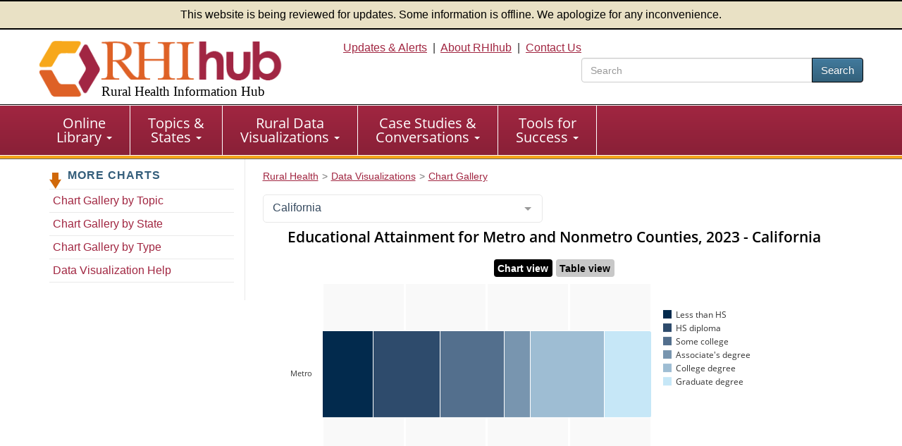

--- FILE ---
content_type: text/html; charset=utf-8
request_url: https://www.ruralhealthinfo.org/charts/64?state=CA
body_size: 5065
content:
<!DOCTYPE html>
<html lang="en">
    <head>
        <meta charset='UTF-8'>
        <meta name="viewport" content="width=device-width, initial-scale=1.0">
        <title>Bar Chart of Educational Attainment for Metro and Nonmetro Counties, 2023 - Rural Health Information Hub</title>        <style>
            :root {
                --app_url: "https://www.ruralhealthinfo.org";
            }
        </style>
        <link rel="stylesheet" href="/static/css/rhihub.css?t=1769531893" type="text/css">
        <link rel="preload" href="/static/datavis/fonts/open-sans-v13-latin-regular.woff2" as="font" type="font/woff2" crossorigin>
                    <script type="module" src="/static/js/vite/app-CQlqyi6V.js"></script>
<link rel="modulepreload" href="/static/js/vite/index-C_xNIfMM.js" as="script">
                <link rel="icon" href="/favicon.ico" type="image/x-icon">
        <link rel="apple-touch-icon" sizes="180x180" href="/assets/100-26734/apple-touch-icon-180x180.png">
        <link rel="image_src" href="/assets/100-6/fb-logo-156.jpg">
        <link rel="index" href="/">
        <link rel="canonical" href="https://www.ruralhealthinfo.org/charts/64">
        <meta name="description" content="Stacked bar chart showing the educational attainment of the population in metropolitan and nonmetropolitan counties.">
                <script>(function(w,d,s,l,i){w[l]=w[l]||[];w[l].push({'gtm.start':
                    new Date().getTime(),event:'gtm.js'});var f=d.getElementsByTagName(s)[0],
                j=d.createElement(s),dl=l!='dataLayer'?'&l='+l:'';j.async=true;j.src=
                'https://www.googletagmanager.com/gtm.js?id='+i+dl;f.parentNode.insertBefore(j,f);
            })(window,document,'script','dataLayer','GTM-TB8DXP7');</script>
    <script>
                    function gtag() {
                console.log('gtag():', arguments);
                if (arguments[2] && arguments[2].event_callback) {
                    arguments[2].event_callback();
                }
            }
                    </script>
    <script>
        var _paq = window._paq = window._paq || [];
                _paq.push(['trackPageView']);
        _paq.push(['enableLinkTracking']);
                    (function() {
                _paq.push(['setTrackerUrl', 'https://analytics.mycrhnet.com/matomo.php']);
                _paq.push(['setSiteId', '13']);
                var d=document, g=d.createElement('script'), s=d.getElementsByTagName('script')[0];
                g.async=true; g.src='https://analytics.mycrhnet.com/matomo.js'; s.parentNode.insertBefore(g,s);
            })();
        </script>
        <meta property="og:title" content="Bar Chart of Educational Attainment for Metro and Nonmetro Counties, 2023 - Rural Health Information Hub">
        <meta name="twitter:description" content="Stacked bar chart showing the educational attainment of the population in metropolitan and nonmetropolitan counties.">
                    <meta name="crh:meta" content="RHIhub"
                            data-search_section="Charts and Maps"
                            data-wms_url="/wms/rac/datavis/64"
            >
            
    <meta name="crh:search-title" content="Educational Attainment for Metro and Nonmetro Counties, 2023">
    </head>
    <body>
                    <noscript><iframe src="https://www.googletagmanager.com/ns.html?id=GTM-TB8DXP7"
                          height="0" width="0" style="display:none;visibility:hidden"></iframe></noscript>
            <header id="top">
    <div class="alert-banner">
        This website is being reviewed for updates. Some information is offline. We apologize for any inconvenience.
    </div>
    <div class="container-fluid">
        <a id="skip-to-main" class="sr-only" href="#main" data-noindex="1">Skip to main content</a>
        <div class="row visible-print">
            <div class="col-sm-12 col-md-12"><picture><source
                        srcset="/assets/100-739/rhihub-logo.png" media="print"><img
                        src="[data-uri]"
                        alt="Rural Health Information Hub" width="350" height="93"></picture></div>
        </div>
        <div class="row clearfix pad-top pad-bottom-5 hidden-print">
            <div class="col-sm-4 col-md-4">
                <a href="/" style="text-decoration: none !important;"><picture><source
                            srcset="[data-uri]" media="print"><img
                            src="/assets/100-738/rhihub-logo.png" width="405" height="98"
                            class="logo img-responsive" alt=""></picture>
                                            <div class="h1">Rural Health Information Hub</div>
                                    </a>
            </div>

            <div id="header-right" class="col-sm-8 col-md-8 text-right hidden-xs">
                    <a href="/alerts">Updates &amp; Alerts</a>&nbsp; | &nbsp;<a href="/about">About RHIhub</a>&nbsp; | &nbsp;<a href="/contact">Contact Us</a>
                                    <form id="main-search" method="get" action="/search" role="search" class="search-top pull-right">
                        <div class="input-group" style="width: 25em;">
                            <input name="q" type="search" class="form-control" placeholder="Search" aria-label="search text" value="">
                            <span class="input-group-btn">
                                <button class="btn btn-primary" type="submit">Search</button>
                            </span>
                        </div>
                    </form>
                            </div>
        </div>
    </div>
</header>
        <nav id="main-nav" aria-label="primary">
    <div class="navbar navbar-default">
        <div class="container-fluid">
            <div class="navbar-header">
                <button type="button" class="navbar-toggle" data-toggle="collapse" data-target="#main-menu">
                    Menu
                </button>
                                    <form method="get" action="/search" role="search" class="visible-xs" style="padding: 10px;">
                        <div class="input-group">
                            <input name="q" type="text" class="form-control" aria-label="search text">
                            <span class="input-group-btn">
                                    <button class="btn btn-primary" type="submit">Search</button>
                                </span>
                        </div>                    </form>
                            </div>

            <div class="collapse navbar-collapse" id="main-menu">
                <ul class="nav navbar-nav" role="menubar">
                    <li
                        class="dropdown"
                        role="menuitem"
                        aria-haspopup="menu"
                        aria-expanded="false"
                    >
                        <a
                            href="/library"
                            class="dropdown-toggle"
                        >Online <br class="hidden-xs">Library
                            <span class="caret"></span></a>
                        <ul class="dropdown-menu" role="menu">
                            <li role="menuitem">
                                <a href="/funding">Funding &amp; Opportunities</a>
                            </li>
                            <li role="menuitem">
                                <a href="/news">News</a>
                            </li>
                            <li role="menuitem">
                                <a href="/events">Calendar of Events</a>
                            </li>
                            <li role="menuitem">
                                <a href="/organizations">Organizations</a>
                            </li>
                            <li role="menuitem" class="last">
                                <a href="/resources"
                                >Resources</a>
                            </li>
                        </ul>
                    </li>

                    <li
                        class="dropdown"
                        role="menuitem"
                        aria-haspopup="menu"
                        aria-expanded="false"
                    >
                        <a
                            href="/guides"
                            class="dropdown-toggle"
                        >Topics &amp; <br class="hidden-xs">States
                            <span class="caret"></span></a>
                        <ul class="dropdown-menu" role="menu">
                            <li role="menuitem">
                                <a href="/topics">Topic Guides</a>
                            </li>
                            <li role="menuitem" class="last">
                                <a href="/states">State Guides</a>
                            </li>
                        </ul>
                    </li>

                    <li
                        class="dropdown"
                        role="menuitem"
                        aria-haspopup="menu"
                        aria-expanded="false"
                    >
                        <a
                            href="/visualizations"
                            class="dropdown-toggle"
                        >Rural Data <br class="hidden-xs">Visualizations
                            <span class="caret"></span></a>
                        <ul class="dropdown-menu" role="menu">
                            <li role="menuitem">
                                <a href="/data-explorer">Rural Data Explorer</a>
                            </li>
                            <li role="menuitem">
                                <a href="/charts">Chart Gallery</a>
                            </li>
                            <li role="menuitem" class="last">
                                <a href="/rural-maps">Maps</a>
                            </li>
                        </ul>
                    </li>

                    <li
                        class="dropdown"
                        role="menuitem"
                        aria-haspopup="menu"
                        aria-expanded="false"
                    >
                        <a
                            href="/case-studies-conversations"
                            class="dropdown-toggle"
                        >Case Studies &amp; <br class="hidden-xs">Conversations
                            <span class="caret"></span></a>
                        <ul class="dropdown-menu" role="menu">
                            <li role="menuitem">
                                <a href="/project-examples">Rural Health Models &amp; Innovations</a>
                            </li>
                            <li role="menuitem">
                                <a href="/rural-monitor">Rural Monitor</a>
                            </li>
                            <li role="menuitem">
                                <a href="/podcast">Exploring Rural Health Podcast</a>
                            </li>
                            <li role="menuitem">
                                <a href="/webinars">RHIhub Webinars</a>
                            </li>
                            <li role="menuitem">
                                <a href="/videos">RHIhub Videos</a>
                            </li>
                            <li role="menuitem" class="last">
                                <a href="/philanthropy">Rural Health Philanthropy</a>
                            </li>
                        </ul>
                    </li>

                    <li
                        class="dropdown"
                        role="menuitem"
                        aria-haspopup="menu"
                        aria-expanded="false"
                    >
                        <a
                            href="/success"
                            class="dropdown-toggle"
                        >Tools for <br class="hidden-xs">Success
                            <span class="caret"></span></a>
                        <ul class="dropdown-menu" role="menu">
                            <li role="menuitem">
                                <a href="/am-i-rural">Am I Rural?</a>
                            </li>
                            <li role="menuitem">
                                <a href="/toolkits">Evidence-based Toolkits</a>
                            </li>
                            <li role="menuitem">
                                <a href="/forhp-funded-programs">FORHP Funded Programs</a>
                            </li>
                            <li role="menuitem">
                                <a href="/starting-points">Starting Points</a>
                            </li>
                            <li role="menuitem">
                                <a href="/econtool">Economic Impact Analysis Tool</a>
                            </li>
                            <li role="menuitem">
                                <a href="/community-health">Community Health Gateway</a>
                            </li>
                            <li role="menuitem">
                                <a href="/new-approaches">Testing New Approaches</a>
                            </li>
                            <li role="menuitem">
                                <a href="/care-management">Care Management Reimbursement</a>
                            </li>
                            <li role="menuitem" class="last">
                                <a href="/hospital-ta">FORHP Rural Hospital TA Finder</a>
                            </li>
                        </ul>
                    </li>
                </ul>
            </div>
        </div>
    </div>
</nav>
        
        <div id="main-container">
                            <div class="container">
                    <div class="row margin-bottom">
                           <nav class="sidebar sidebar-left col-sm-12 col-md-3 hidden-xs hidden-sm" aria-label="secondary">
            <p class="left-nav-header">More Charts</p>
<ul class="sectionNav1 auto-active">
    <li><a href="/charts/topics">Chart Gallery by Topic</a></li>
    <li><a href="/charts/states">Chart Gallery by State</a></li>
    <li><a href="/charts/types">Chart Gallery by Type</a></li>
    <li><a href="/visualizations/help">Data Visualization Help</a></li>
</ul>
    </nav>
    <div class="clearfix col-sm-12 col-md-9 border-main-twocol layout-2-col">
                                                            <nav class="breadcrumb_navigation"
             aria-label="breadcrumb">
            <ol vocab="http://schema.org/" typeof="BreadcrumbList"><li property="itemListElement" typeof="ListItem"><a href="/" property="item" typeof="WebPage"><span property="name">Rural Health</span></a><meta property="position" content="1">
                    </li><li property="itemListElement" typeof="ListItem"><a href="/visualizations" property="item" typeof="WebPage"><span property="name">Data Visualizations</span></a><meta property="position" content="2">
                    </li><li property="itemListElement" typeof="ListItem"><a href="/charts" property="item" typeof="WebPage"><span property="name">Chart Gallery</span></a><meta property="position" content="3">
                    </li></ol>
        </nav>
        
        <main id="main">
                            <button id="crh-toggle-leftnav" type="button" class="btn btn-primary visible-xs visible-sm hidden-print" data-noindex="1">
                    <span>View more</span>
                </button>
                                                                    <div style="margin: 1em 0; min-height: 726px;">                 <x-datavis-state-explorer
                     chart-height="678px"
                     datavis-id="64"
                     cache-key="1e90cd77"
                     datavis-related-url=""
                     show-table
                     update-url
                                     ></x-datavis-state-explorer>
            </div>
            
    <div class="row row-pad border-top-solid">
        <div class="col-sm-12 col-md-4 col-lg-2 details" data-noindex="1">Description</div>
        <div class="col-sm-12 col-md-8 col-lg-10">Stacked bar chart showing the educational attainment of the population in metropolitan and nonmetropolitan counties.</div>
    </div>

            <div class="row row-pad">
            <div class="col-sm-12 col-md-4 col-lg-2 details" data-noindex="1">Tagged as</div>
            <div class="col-sm-12 col-md-8 col-lg-10">                        Educational attainment
                 ·                          Rural-urban differences
                     </div>
        </div>
            </main>
    </div>
                    </div>
                                    </div>
                    </div>

        <footer>
            <div class="container margin-bottom">
            <hr>
            <p class="disclaimer">
                As an information clearinghouse on rural health issues, RHIhub provides access to a wide range of
                resources on relevant topics. Inclusion on RHIhub does not imply endorsement of, or agreement with,
                the contents by RHIhub or the Health Resources and Services Administration.
            </p>
        </div>
    
    <div class="wrapper">
        <div class="container-fluid">
            <div class="row clearfix">
                <div class="col-sm-8 col-md-8">
                    <p>
                        &copy; 2002&#8211;2026 Rural Health Information Hub. All rights reserved.
                    </p>

                    <p>Phone: 1-800-270-1898<br>
                        Email: <a href="mailto:info@ruralhealthinfo.org">info@ruralhealthinfo.org</a>
                    </p>

                    <div class="visible-xs visible-sm pad-bottom">
                        <a href="/alerts">Updates &amp; Alerts</a> |
                        <a href="/about">About RHIhub</a> |
                        <a href="/contact">Contact Us</a></div>
                    <a href="/other/accessibility">Accessibility</a> |
                    <a href="/other/disclaimer">Disclaimer</a> |
                    <a href="/other/privacy">Privacy Policy</a> |
                    <a href="/sitemap">Sitemap</a>
                </div>
                <div class="col-sm-4 col-md-4">
                    <div class="connect">
                        Connect with Us
                    </div>

                    <div id="footer-connect">
                        <a href="https://www.facebook.com/RHIhub"><img
                                src="/assets/321-17988/facebook-logo.svg" width="44" height="44" alt="Facebook"></a>
                        <a href="https://www.linkedin.com/company/ruralhealthinfo/"><img
                                src="/assets/1078-25761/linkedIn-logo.svg" width="44" height="44" alt="Linkedin"></a>
                        <a href="https://www.youtube.com/channel/UCA24bL6zHNG8xUbuU_gT1PQ"><img
                                src="/assets/322-25763/youtube-logo.svg" alt="YouTube" width="44" height="44"></a>
                    </div>
                </div>
            </div>
            <div class="row clearfix">
                <div class="col-sm-12 col-md-12 ">
                    <p class="source pad-top">The Rural Health Information Hub is supported by the Health Resources
                        and Services Administration (HRSA) of the U.S. Department of Health and Human Services (HHS)
                        under Grant Number U56RH05539 (Rural Assistance Center for Federal Office of Rural Health
                        Policy Cooperative Agreement). Any information, content, or conclusions on this website are
                        those of the authors and should not be construed as the official position or policy of, nor
                        should any endorsements be inferred by HRSA, HHS or the U.S. Government.
                    </p>
                </div>
            </div>
        </div>
    </div>
    <div id="crh-back-to-top">
        Back To Top
    </div>
</footer>
            </body>
</html>



--- FILE ---
content_type: text/css
request_url: https://www.ruralhealthinfo.org/static/css/rhihub.css?t=1769531893
body_size: 53556
content:
/*! normalize.css v3.0.3 | MIT License | github.com/necolas/normalize.css */html{font-family:sans-serif;-ms-text-size-adjust:100%;-webkit-text-size-adjust:100%}body{margin:0}article,aside,details,figcaption,figure,footer,header,hgroup,main,menu,nav,section,summary{display:block}audio,canvas,progress,video{display:inline-block;vertical-align:baseline}audio:not([controls]){display:none;height:0}[hidden],template{display:none}a{background-color:rgba(0,0,0,0)}a:active,a:hover{outline:0}abbr[title]{border-bottom:none;text-decoration:underline;text-decoration:underline dotted}b,strong{font-weight:bold}dfn{font-style:italic}h1{font-size:2em;margin:.67em 0}mark{background:#ff0;color:#000}small{font-size:80%}sub,sup{font-size:75%;line-height:0;position:relative;vertical-align:baseline}sup{top:-0.5em}sub{bottom:-0.25em}img{border:0}svg:not(:root){overflow:hidden}figure{margin:1em 40px}hr{box-sizing:content-box;height:0}pre{overflow:auto}code,kbd,pre,samp{font-family:monospace,monospace;font-size:1em}button,input,optgroup,select,textarea{color:inherit;font:inherit;margin:0}button{overflow:visible}button,select{text-transform:none}button,html input[type=button],input[type=reset],input[type=submit]{-webkit-appearance:button;cursor:pointer}button[disabled],html input[disabled]{cursor:default}button::-moz-focus-inner,input::-moz-focus-inner{border:0;padding:0}input{line-height:normal}input[type=checkbox],input[type=radio]{box-sizing:border-box;padding:0}input[type=number]::-webkit-inner-spin-button,input[type=number]::-webkit-outer-spin-button{height:auto}input[type=search]{-webkit-appearance:textfield;box-sizing:content-box}input[type=search]::-webkit-search-cancel-button,input[type=search]::-webkit-search-decoration{-webkit-appearance:none}fieldset{border:1px solid silver;margin:0 2px;padding:.35em .625em .75em}legend{border:0;padding:0}textarea{overflow:auto}optgroup{font-weight:bold}table{border-collapse:collapse;border-spacing:0}td,th{padding:0}/*! Source: https://github.com/h5bp/html5-boilerplate/blob/master/src/css/main.css */@media print{*,*:before,*:after{color:#000 !important;text-shadow:none !important;background:rgba(0,0,0,0) !important;box-shadow:none !important}a,a:visited{text-decoration:underline}a[href]:after{content:" (" attr(href) ")"}abbr[title]:after{content:" (" attr(title) ")"}a[href^="#"]:after,a[href^="javascript:"]:after{content:""}pre,blockquote{border:1px solid #999;page-break-inside:avoid}thead{display:table-header-group}tr,img{page-break-inside:avoid}img{max-width:100% !important}p,h2,h3{orphans:3;widows:3}h2,h3{page-break-after:avoid}.navbar{display:none}.btn>.caret,.dropup>.btn>.caret{border-top-color:#000 !important}.label{border:1px solid #000}.table{border-collapse:collapse !important}.table td,.table th{background-color:#fff !important}.table-bordered th,.table-bordered td{border:1px solid #ddd !important}}*{-webkit-box-sizing:border-box;-moz-box-sizing:border-box;box-sizing:border-box}*:before,*:after{-webkit-box-sizing:border-box;-moz-box-sizing:border-box;box-sizing:border-box}html{font-size:10px;-webkit-tap-highlight-color:rgba(0,0,0,0)}body{font-family:Verdana,Arial,Geneva,Helvetica,"MS Sans-Serif",sans-serif;font-size:14px;line-height:1.428571429;color:#333;background-color:#fff}input,button,select,textarea{font-family:inherit;font-size:inherit;line-height:inherit}a{color:#a12641;text-decoration:none}a:hover,a:focus{color:rgb(99.108040201,23.391959799,40.0125628141);text-decoration:underline}a:focus{outline:5px auto -webkit-focus-ring-color;outline-offset:-2px}figure{margin:0}img{vertical-align:middle}.img-responsive,.case-study figure img,.case-study-index figure img,#homepage-left-grid section>a img{display:block;max-width:100%;height:auto}.img-rounded{border-radius:6px}.img-thumbnail{padding:4px;line-height:1.428571429;background-color:#fff;border:1px solid #ddd;border-radius:4px;-webkit-transition:all .2s ease-in-out;-o-transition:all .2s ease-in-out;transition:all .2s ease-in-out;display:inline-block;max-width:100%;height:auto}.img-circle{border-radius:50%}hr{margin-top:20px;margin-bottom:20px;border:0;border-top:1px solid hsl(0,0%,93.5%)}.sr-only{position:absolute;width:1px;height:1px;padding:0;margin:-1px;overflow:hidden;clip:rect(0, 0, 0, 0);border:0}.sr-only-focusable:active,.sr-only-focusable:focus{position:static;width:auto;height:auto;margin:0;overflow:visible;clip:auto}[role=button]{cursor:pointer}h1,h2,h3,h4,h5,h6,.h1,.h2,.h3,.h4,.h5,.h6{font-family:inherit;font-weight:500;line-height:1.1;color:inherit}h1 small,h1 .small,h2 small,h2 .small,h3 small,h3 .small,h4 small,h4 .small,h5 small,h5 .small,h6 small,h6 .small,.h1 small,.h1 .small,.h2 small,.h2 .small,.h3 small,.h3 .small,.h4 small,.h4 .small,.h5 small,.h5 .small,.h6 small,.h6 .small{font-weight:400;line-height:1;color:#767676}h1,.h1,h2,.h2,h3,.h3{margin-top:20px;margin-bottom:10px}h1 small,h1 .small,.h1 small,.h1 .small,h2 small,h2 .small,.h2 small,.h2 .small,h3 small,h3 .small,.h3 small,.h3 .small{font-size:65%}h4,.h4,h5,.h5,h6,.h6{margin-top:10px;margin-bottom:10px}h4 small,h4 .small,.h4 small,.h4 .small,h5 small,h5 .small,.h5 small,.h5 .small,h6 small,h6 .small,.h6 small,.h6 .small{font-size:75%}h1,.h1{font-size:36px}h2,.h2{font-size:30px}h3,.h3{font-size:24px}h4,.h4{font-size:18px}h5,.h5{font-size:14px}h6,.h6{font-size:12px}p{margin:0 0 10px}.lead{margin-bottom:20px;font-size:16px;font-weight:300;line-height:1.4}@media(min-width: 768px){.lead{font-size:21px}}small,.small{font-size:85%}mark,.mark{padding:.2em;background-color:#fcf8e3}.text-left{text-align:left}.text-right{text-align:right}.text-center{text-align:center}.text-justify{text-align:justify}.text-nowrap{white-space:nowrap}.text-lowercase{text-transform:lowercase}.text-uppercase,.initialism{text-transform:uppercase}.text-capitalize{text-transform:capitalize}.text-muted{color:#767676}.text-primary{color:#a12641}a.text-primary:hover,a.text-primary:focus{color:rgb(119.7386934673,28.2613065327,48.3417085427)}.text-success{color:#3c763d}a.text-success:hover,a.text-success:focus{color:rgb(42.808988764,84.191011236,43.5224719101)}.text-info{color:#31708f}a.text-info:hover,a.text-info:focus{color:rgb(35.984375,82.25,105.015625)}.text-warning{color:#8a6d3b}a.text-warning:hover,a.text-warning:focus{color:rgb(102.2741116751,80.7817258883,43.7258883249)}.text-danger{color:#a94442}a.text-danger:hover,a.text-danger:focus{color:hsl(1.1650485437,43.829787234%,36.0784313725%)}.bg-primary{color:#fff}.bg-primary{background-color:#a12641}a.bg-primary:hover,a.bg-primary:focus{background-color:rgb(119.7386934673,28.2613065327,48.3417085427)}.bg-success{background-color:#dff0d8}a.bg-success:hover,a.bg-success:focus{background-color:hsl(102.5,44.4444444444%,79.4117647059%)}.bg-info{background-color:#d9edf7}a.bg-info:hover,a.bg-info:focus{background-color:hsl(200,65.2173913043%,80.9803921569%)}.bg-warning{background-color:#fcf8e3}a.bg-warning:hover,a.bg-warning:focus{background-color:hsl(50.4,80.6451612903%,83.9215686275%)}.bg-danger{background-color:#f2dede}a.bg-danger:hover,a.bg-danger:focus{background-color:hsl(0,43.4782608696%,80.9803921569%)}.page-header{padding-bottom:9px;margin:40px 0 20px;border-bottom:1px solid hsl(0,0%,93.5%)}ul,ol{margin-top:0;margin-bottom:10px}ul ul,ul ol,ol ul,ol ol{margin-bottom:0}.list-unstyled{padding-left:0;list-style:none}.list-inline{padding-left:0;list-style:none;margin-left:-5px}.list-inline>li{display:inline-block;padding-right:5px;padding-left:5px}dl{margin-top:0;margin-bottom:20px}dt,dd{line-height:1.428571429}dt{font-weight:700}dd{margin-left:0}.dl-horizontal dd:before,.dl-horizontal dd:after{display:table;content:" "}.dl-horizontal dd:after{clear:both}@media(min-width: 768px){.dl-horizontal dt{float:left;width:160px;clear:left;text-align:right;overflow:hidden;text-overflow:ellipsis;white-space:nowrap}.dl-horizontal dd{margin-left:180px}}abbr[title],abbr[data-original-title]{cursor:help}.initialism{font-size:90%}blockquote{padding:10px 20px;margin:0 0 20px;font-size:17.5px;border-left:5px solid hsl(0,0%,93.5%)}blockquote p:last-child,blockquote ul:last-child,blockquote ol:last-child{margin-bottom:0}blockquote footer,blockquote small,blockquote .small{display:block;font-size:80%;line-height:1.428571429;color:#767676}blockquote footer:before,blockquote small:before,blockquote .small:before{content:"— "}.blockquote-reverse,blockquote.pull-right{padding-right:15px;padding-left:0;text-align:right;border-right:5px solid hsl(0,0%,93.5%);border-left:0}.blockquote-reverse footer:before,.blockquote-reverse small:before,.blockquote-reverse .small:before,blockquote.pull-right footer:before,blockquote.pull-right small:before,blockquote.pull-right .small:before{content:""}.blockquote-reverse footer:after,.blockquote-reverse small:after,.blockquote-reverse .small:after,blockquote.pull-right footer:after,blockquote.pull-right small:after,blockquote.pull-right .small:after{content:" —"}address{margin-bottom:20px;font-style:normal;line-height:1.428571429}code,kbd,pre,samp{font-family:Menlo,Monaco,Consolas,"Courier New",monospace}code{padding:2px 4px;font-size:90%;color:#c7254e;background-color:#f9f2f4;border-radius:4px}kbd{padding:2px 4px;font-size:90%;color:#fff;background-color:#333;border-radius:3px;box-shadow:inset 0 -1px 0 rgba(0,0,0,.25)}kbd kbd{padding:0;font-size:100%;font-weight:700;box-shadow:none}pre{display:block;padding:9.5px;margin:0 0 10px;font-size:13px;line-height:1.428571429;color:#333;word-break:break-all;word-wrap:break-word;background-color:#f5f5f5;border:1px solid #ccc;border-radius:4px}pre code{padding:0;font-size:inherit;color:inherit;white-space:pre-wrap;background-color:rgba(0,0,0,0);border-radius:0}.pre-scrollable{max-height:340px;overflow-y:scroll}.container{padding-right:15px;padding-left:15px;margin-right:auto;margin-left:auto}.container:before,.container:after{display:table;content:" "}.container:after{clear:both}@media(min-width: 768px){.container{width:750px}}@media(min-width: 992px){.container{width:970px}}@media(min-width: 1200px){.container{width:1170px}}.container-fluid{padding-right:15px;padding-left:15px;margin-right:auto;margin-left:auto}.container-fluid:before,.container-fluid:after{display:table;content:" "}.container-fluid:after{clear:both}.row{margin-right:-15px;margin-left:-15px}.row:before,.row:after{display:table;content:" "}.row:after{clear:both}.row-no-gutters{margin-right:0;margin-left:0}.row-no-gutters [class*=col-]{padding-right:0;padding-left:0}.col-xs-1,.col-sm-1,.col-md-1,.col-lg-1,.col-xs-2,.col-sm-2,.col-md-2,.col-lg-2,.col-xs-3,.col-sm-3,.col-md-3,.col-lg-3,.col-xs-4,.col-sm-4,.col-md-4,.col-lg-4,.col-xs-5,.col-sm-5,.col-md-5,.col-lg-5,.col-xs-6,.col-sm-6,.col-md-6,.col-lg-6,.col-xs-7,.col-sm-7,.col-md-7,.col-lg-7,.col-xs-8,.col-sm-8,.col-md-8,.col-lg-8,.col-xs-9,.col-sm-9,.col-md-9,.col-lg-9,.col-xs-10,.col-sm-10,.col-md-10,.col-lg-10,.col-xs-11,.col-sm-11,.col-md-11,.col-lg-11,.col-xs-12,.col-sm-12,.col-md-12,.col-lg-12{position:relative;min-height:1px;padding-right:15px;padding-left:15px}.col-xs-1,.col-xs-2,.col-xs-3,.col-xs-4,.col-xs-5,.col-xs-6,.col-xs-7,.col-xs-8,.col-xs-9,.col-xs-10,.col-xs-11,.col-xs-12{float:left}.col-xs-1{width:8.3333333333%}.col-xs-2{width:16.6666666667%}.col-xs-3{width:25%}.col-xs-4{width:33.3333333333%}.col-xs-5{width:41.6666666667%}.col-xs-6{width:50%}.col-xs-7{width:58.3333333333%}.col-xs-8{width:66.6666666667%}.col-xs-9{width:75%}.col-xs-10{width:83.3333333333%}.col-xs-11{width:91.6666666667%}.col-xs-12{width:100%}.col-xs-pull-0{right:auto}.col-xs-pull-1{right:8.3333333333%}.col-xs-pull-2{right:16.6666666667%}.col-xs-pull-3{right:25%}.col-xs-pull-4{right:33.3333333333%}.col-xs-pull-5{right:41.6666666667%}.col-xs-pull-6{right:50%}.col-xs-pull-7{right:58.3333333333%}.col-xs-pull-8{right:66.6666666667%}.col-xs-pull-9{right:75%}.col-xs-pull-10{right:83.3333333333%}.col-xs-pull-11{right:91.6666666667%}.col-xs-pull-12{right:100%}.col-xs-push-0{left:auto}.col-xs-push-1{left:8.3333333333%}.col-xs-push-2{left:16.6666666667%}.col-xs-push-3{left:25%}.col-xs-push-4{left:33.3333333333%}.col-xs-push-5{left:41.6666666667%}.col-xs-push-6{left:50%}.col-xs-push-7{left:58.3333333333%}.col-xs-push-8{left:66.6666666667%}.col-xs-push-9{left:75%}.col-xs-push-10{left:83.3333333333%}.col-xs-push-11{left:91.6666666667%}.col-xs-push-12{left:100%}.col-xs-offset-0{margin-left:0%}.col-xs-offset-1{margin-left:8.3333333333%}.col-xs-offset-2{margin-left:16.6666666667%}.col-xs-offset-3{margin-left:25%}.col-xs-offset-4{margin-left:33.3333333333%}.col-xs-offset-5{margin-left:41.6666666667%}.col-xs-offset-6{margin-left:50%}.col-xs-offset-7{margin-left:58.3333333333%}.col-xs-offset-8{margin-left:66.6666666667%}.col-xs-offset-9{margin-left:75%}.col-xs-offset-10{margin-left:83.3333333333%}.col-xs-offset-11{margin-left:91.6666666667%}.col-xs-offset-12{margin-left:100%}@media(min-width: 768px){.col-sm-1,.col-sm-2,.col-sm-3,.col-sm-4,.col-sm-5,.col-sm-6,.col-sm-7,.col-sm-8,.col-sm-9,.col-sm-10,.col-sm-11,.col-sm-12{float:left}.col-sm-1{width:8.3333333333%}.col-sm-2{width:16.6666666667%}.col-sm-3{width:25%}.col-sm-4{width:33.3333333333%}.col-sm-5{width:41.6666666667%}.col-sm-6{width:50%}.col-sm-7{width:58.3333333333%}.col-sm-8{width:66.6666666667%}.col-sm-9{width:75%}.col-sm-10{width:83.3333333333%}.col-sm-11{width:91.6666666667%}.col-sm-12{width:100%}.col-sm-pull-0{right:auto}.col-sm-pull-1{right:8.3333333333%}.col-sm-pull-2{right:16.6666666667%}.col-sm-pull-3{right:25%}.col-sm-pull-4{right:33.3333333333%}.col-sm-pull-5{right:41.6666666667%}.col-sm-pull-6{right:50%}.col-sm-pull-7{right:58.3333333333%}.col-sm-pull-8{right:66.6666666667%}.col-sm-pull-9{right:75%}.col-sm-pull-10{right:83.3333333333%}.col-sm-pull-11{right:91.6666666667%}.col-sm-pull-12{right:100%}.col-sm-push-0{left:auto}.col-sm-push-1{left:8.3333333333%}.col-sm-push-2{left:16.6666666667%}.col-sm-push-3{left:25%}.col-sm-push-4{left:33.3333333333%}.col-sm-push-5{left:41.6666666667%}.col-sm-push-6{left:50%}.col-sm-push-7{left:58.3333333333%}.col-sm-push-8{left:66.6666666667%}.col-sm-push-9{left:75%}.col-sm-push-10{left:83.3333333333%}.col-sm-push-11{left:91.6666666667%}.col-sm-push-12{left:100%}.col-sm-offset-0{margin-left:0%}.col-sm-offset-1{margin-left:8.3333333333%}.col-sm-offset-2{margin-left:16.6666666667%}.col-sm-offset-3{margin-left:25%}.col-sm-offset-4{margin-left:33.3333333333%}.col-sm-offset-5{margin-left:41.6666666667%}.col-sm-offset-6{margin-left:50%}.col-sm-offset-7{margin-left:58.3333333333%}.col-sm-offset-8{margin-left:66.6666666667%}.col-sm-offset-9{margin-left:75%}.col-sm-offset-10{margin-left:83.3333333333%}.col-sm-offset-11{margin-left:91.6666666667%}.col-sm-offset-12{margin-left:100%}}@media(min-width: 992px){.col-md-1,.col-md-2,.col-md-3,.col-md-4,.col-md-5,.col-md-6,.col-md-7,.col-md-8,.col-md-9,.col-md-10,.col-md-11,.col-md-12{float:left}.col-md-1{width:8.3333333333%}.col-md-2{width:16.6666666667%}.col-md-3{width:25%}.col-md-4{width:33.3333333333%}.col-md-5{width:41.6666666667%}.col-md-6{width:50%}.col-md-7{width:58.3333333333%}.col-md-8{width:66.6666666667%}.col-md-9{width:75%}.col-md-10{width:83.3333333333%}.col-md-11{width:91.6666666667%}.col-md-12{width:100%}.col-md-pull-0{right:auto}.col-md-pull-1{right:8.3333333333%}.col-md-pull-2{right:16.6666666667%}.col-md-pull-3{right:25%}.col-md-pull-4{right:33.3333333333%}.col-md-pull-5{right:41.6666666667%}.col-md-pull-6{right:50%}.col-md-pull-7{right:58.3333333333%}.col-md-pull-8{right:66.6666666667%}.col-md-pull-9{right:75%}.col-md-pull-10{right:83.3333333333%}.col-md-pull-11{right:91.6666666667%}.col-md-pull-12{right:100%}.col-md-push-0{left:auto}.col-md-push-1{left:8.3333333333%}.col-md-push-2{left:16.6666666667%}.col-md-push-3{left:25%}.col-md-push-4{left:33.3333333333%}.col-md-push-5{left:41.6666666667%}.col-md-push-6{left:50%}.col-md-push-7{left:58.3333333333%}.col-md-push-8{left:66.6666666667%}.col-md-push-9{left:75%}.col-md-push-10{left:83.3333333333%}.col-md-push-11{left:91.6666666667%}.col-md-push-12{left:100%}.col-md-offset-0{margin-left:0%}.col-md-offset-1{margin-left:8.3333333333%}.col-md-offset-2{margin-left:16.6666666667%}.col-md-offset-3{margin-left:25%}.col-md-offset-4{margin-left:33.3333333333%}.col-md-offset-5{margin-left:41.6666666667%}.col-md-offset-6{margin-left:50%}.col-md-offset-7{margin-left:58.3333333333%}.col-md-offset-8{margin-left:66.6666666667%}.col-md-offset-9{margin-left:75%}.col-md-offset-10{margin-left:83.3333333333%}.col-md-offset-11{margin-left:91.6666666667%}.col-md-offset-12{margin-left:100%}}@media(min-width: 1200px){.col-lg-1,.col-lg-2,.col-lg-3,.col-lg-4,.col-lg-5,.col-lg-6,.col-lg-7,.col-lg-8,.col-lg-9,.col-lg-10,.col-lg-11,.col-lg-12{float:left}.col-lg-1{width:8.3333333333%}.col-lg-2{width:16.6666666667%}.col-lg-3{width:25%}.col-lg-4{width:33.3333333333%}.col-lg-5{width:41.6666666667%}.col-lg-6{width:50%}.col-lg-7{width:58.3333333333%}.col-lg-8{width:66.6666666667%}.col-lg-9{width:75%}.col-lg-10{width:83.3333333333%}.col-lg-11{width:91.6666666667%}.col-lg-12{width:100%}.col-lg-pull-0{right:auto}.col-lg-pull-1{right:8.3333333333%}.col-lg-pull-2{right:16.6666666667%}.col-lg-pull-3{right:25%}.col-lg-pull-4{right:33.3333333333%}.col-lg-pull-5{right:41.6666666667%}.col-lg-pull-6{right:50%}.col-lg-pull-7{right:58.3333333333%}.col-lg-pull-8{right:66.6666666667%}.col-lg-pull-9{right:75%}.col-lg-pull-10{right:83.3333333333%}.col-lg-pull-11{right:91.6666666667%}.col-lg-pull-12{right:100%}.col-lg-push-0{left:auto}.col-lg-push-1{left:8.3333333333%}.col-lg-push-2{left:16.6666666667%}.col-lg-push-3{left:25%}.col-lg-push-4{left:33.3333333333%}.col-lg-push-5{left:41.6666666667%}.col-lg-push-6{left:50%}.col-lg-push-7{left:58.3333333333%}.col-lg-push-8{left:66.6666666667%}.col-lg-push-9{left:75%}.col-lg-push-10{left:83.3333333333%}.col-lg-push-11{left:91.6666666667%}.col-lg-push-12{left:100%}.col-lg-offset-0{margin-left:0%}.col-lg-offset-1{margin-left:8.3333333333%}.col-lg-offset-2{margin-left:16.6666666667%}.col-lg-offset-3{margin-left:25%}.col-lg-offset-4{margin-left:33.3333333333%}.col-lg-offset-5{margin-left:41.6666666667%}.col-lg-offset-6{margin-left:50%}.col-lg-offset-7{margin-left:58.3333333333%}.col-lg-offset-8{margin-left:66.6666666667%}.col-lg-offset-9{margin-left:75%}.col-lg-offset-10{margin-left:83.3333333333%}.col-lg-offset-11{margin-left:91.6666666667%}.col-lg-offset-12{margin-left:100%}}table{background-color:rgba(0,0,0,0)}table col[class*=col-]{position:static;display:table-column;float:none}table td[class*=col-],table th[class*=col-]{position:static;display:table-cell;float:none}caption{padding-top:8px;padding-bottom:8px;color:#767676;text-align:left}th{text-align:left}.table{width:100%;max-width:100%;margin-bottom:20px}.table>thead>tr>th,.table>thead>tr>td,.table>tbody>tr>th,.table>tbody>tr>td,.table>tfoot>tr>th,.table>tfoot>tr>td{padding:8px;line-height:1.428571429;vertical-align:top;border-top:1px solid #ddd}.table>thead>tr>th{vertical-align:bottom;border-bottom:2px solid #ddd}.table>caption+thead>tr:first-child>th,.table>caption+thead>tr:first-child>td,.table>colgroup+thead>tr:first-child>th,.table>colgroup+thead>tr:first-child>td,.table>thead:first-child>tr:first-child>th,.table>thead:first-child>tr:first-child>td{border-top:0}.table>tbody+tbody{border-top:2px solid #ddd}.table .table{background-color:#fff}.table-condensed>thead>tr>th,.table-condensed>thead>tr>td,.table-condensed>tbody>tr>th,.table-condensed>tbody>tr>td,.table-condensed>tfoot>tr>th,.table-condensed>tfoot>tr>td{padding:5px}.table-bordered{border:1px solid #ddd}.table-bordered>thead>tr>th,.table-bordered>thead>tr>td,.table-bordered>tbody>tr>th,.table-bordered>tbody>tr>td,.table-bordered>tfoot>tr>th,.table-bordered>tfoot>tr>td{border:1px solid #ddd}.table-bordered>thead>tr>th,.table-bordered>thead>tr>td{border-bottom-width:2px}.table-striped>tbody>tr:nth-of-type(odd){background-color:#f9f9f9}.table-hover>tbody>tr:hover{background-color:#f5f5f5}.table>thead>tr>td.active,.table>thead>tr>th.active,.table>thead>tr.active>td,.table>thead>tr.active>th,.table>tbody>tr>td.active,.table>tbody>tr>th.active,.table>tbody>tr.active>td,.table>tbody>tr.active>th,.table>tfoot>tr>td.active,.table>tfoot>tr>th.active,.table>tfoot>tr.active>td,.table>tfoot>tr.active>th{background-color:#f5f5f5}.table-hover>tbody>tr>td.active:hover,.table-hover>tbody>tr>th.active:hover,.table-hover>tbody>tr.active:hover>td,.table-hover>tbody>tr:hover>.active,.table-hover>tbody>tr.active:hover>th{background-color:hsl(0,0%,91.0784313725%)}.table>thead>tr>td.success,.table>thead>tr>th.success,.table>thead>tr.success>td,.table>thead>tr.success>th,.table>tbody>tr>td.success,.table>tbody>tr>th.success,.table>tbody>tr.success>td,.table>tbody>tr.success>th,.table>tfoot>tr>td.success,.table>tfoot>tr>th.success,.table>tfoot>tr.success>td,.table>tfoot>tr.success>th{background-color:#dff0d8}.table-hover>tbody>tr>td.success:hover,.table-hover>tbody>tr>th.success:hover,.table-hover>tbody>tr.success:hover>td,.table-hover>tbody>tr:hover>.success,.table-hover>tbody>tr.success:hover>th{background-color:hsl(102.5,44.4444444444%,84.4117647059%)}.table>thead>tr>td.info,.table>thead>tr>th.info,.table>thead>tr.info>td,.table>thead>tr.info>th,.table>tbody>tr>td.info,.table>tbody>tr>th.info,.table>tbody>tr.info>td,.table>tbody>tr.info>th,.table>tfoot>tr>td.info,.table>tfoot>tr>th.info,.table>tfoot>tr.info>td,.table>tfoot>tr.info>th{background-color:#d9edf7}.table-hover>tbody>tr>td.info:hover,.table-hover>tbody>tr>th.info:hover,.table-hover>tbody>tr.info:hover>td,.table-hover>tbody>tr:hover>.info,.table-hover>tbody>tr.info:hover>th{background-color:hsl(200,65.2173913043%,85.9803921569%)}.table>thead>tr>td.warning,.table>thead>tr>th.warning,.table>thead>tr.warning>td,.table>thead>tr.warning>th,.table>tbody>tr>td.warning,.table>tbody>tr>th.warning,.table>tbody>tr.warning>td,.table>tbody>tr.warning>th,.table>tfoot>tr>td.warning,.table>tfoot>tr>th.warning,.table>tfoot>tr.warning>td,.table>tfoot>tr.warning>th{background-color:#fcf8e3}.table-hover>tbody>tr>td.warning:hover,.table-hover>tbody>tr>th.warning:hover,.table-hover>tbody>tr.warning:hover>td,.table-hover>tbody>tr:hover>.warning,.table-hover>tbody>tr.warning:hover>th{background-color:hsl(50.4,80.6451612903%,88.9215686275%)}.table>thead>tr>td.danger,.table>thead>tr>th.danger,.table>thead>tr.danger>td,.table>thead>tr.danger>th,.table>tbody>tr>td.danger,.table>tbody>tr>th.danger,.table>tbody>tr.danger>td,.table>tbody>tr.danger>th,.table>tfoot>tr>td.danger,.table>tfoot>tr>th.danger,.table>tfoot>tr.danger>td,.table>tfoot>tr.danger>th{background-color:#f2dede}.table-hover>tbody>tr>td.danger:hover,.table-hover>tbody>tr>th.danger:hover,.table-hover>tbody>tr.danger:hover>td,.table-hover>tbody>tr:hover>.danger,.table-hover>tbody>tr.danger:hover>th{background-color:hsl(0,43.4782608696%,85.9803921569%)}.table-responsive{min-height:.01%;overflow-x:auto}@media screen and (max-width: 767px){.table-responsive{width:100%;margin-bottom:15px;overflow-y:hidden;-ms-overflow-style:-ms-autohiding-scrollbar;border:1px solid #ddd}.table-responsive>.table{margin-bottom:0}.table-responsive>.table>thead>tr>th,.table-responsive>.table>thead>tr>td,.table-responsive>.table>tbody>tr>th,.table-responsive>.table>tbody>tr>td,.table-responsive>.table>tfoot>tr>th,.table-responsive>.table>tfoot>tr>td{white-space:nowrap}.table-responsive>.table-bordered{border:0}.table-responsive>.table-bordered>thead>tr>th:first-child,.table-responsive>.table-bordered>thead>tr>td:first-child,.table-responsive>.table-bordered>tbody>tr>th:first-child,.table-responsive>.table-bordered>tbody>tr>td:first-child,.table-responsive>.table-bordered>tfoot>tr>th:first-child,.table-responsive>.table-bordered>tfoot>tr>td:first-child{border-left:0}.table-responsive>.table-bordered>thead>tr>th:last-child,.table-responsive>.table-bordered>thead>tr>td:last-child,.table-responsive>.table-bordered>tbody>tr>th:last-child,.table-responsive>.table-bordered>tbody>tr>td:last-child,.table-responsive>.table-bordered>tfoot>tr>th:last-child,.table-responsive>.table-bordered>tfoot>tr>td:last-child{border-right:0}.table-responsive>.table-bordered>tbody>tr:last-child>th,.table-responsive>.table-bordered>tbody>tr:last-child>td,.table-responsive>.table-bordered>tfoot>tr:last-child>th,.table-responsive>.table-bordered>tfoot>tr:last-child>td{border-bottom:0}}fieldset{min-width:0;padding:0;margin:0;border:0}legend{display:block;width:100%;padding:0;margin-bottom:20px;font-size:21px;line-height:inherit;color:#333;border:0;border-bottom:1px solid #e5e5e5}label{display:inline-block;max-width:100%;margin-bottom:5px;font-weight:700}input[type=search]{-webkit-box-sizing:border-box;-moz-box-sizing:border-box;box-sizing:border-box;-webkit-appearance:none;appearance:none}input[type=radio],input[type=checkbox]{margin:4px 0 0;margin-top:1px \9 ;line-height:normal}input[type=radio][disabled],input[type=radio].disabled,fieldset[disabled] input[type=radio],input[type=checkbox][disabled],input[type=checkbox].disabled,fieldset[disabled] input[type=checkbox]{cursor:not-allowed}input[type=file]{display:block}input[type=range]{display:block;width:100%}select[multiple],select[size]{height:auto}input[type=file]:focus,input[type=radio]:focus,input[type=checkbox]:focus{outline:5px auto -webkit-focus-ring-color;outline-offset:-2px}output{display:block;padding-top:7px;font-size:14px;line-height:1.428571429;color:hsl(0,0%,33.5%)}.form-control{display:block;width:100%;height:34px;padding:6px 12px;font-size:14px;line-height:1.428571429;color:hsl(0,0%,33.5%);background-color:#fff;background-image:none;border:1px solid #ccc;border-radius:4px;-webkit-box-shadow:inset 0 1px 1px rgba(0,0,0,.075);box-shadow:inset 0 1px 1px rgba(0,0,0,.075);-webkit-transition:border-color ease-in-out .15s,box-shadow ease-in-out .15s;-o-transition:border-color ease-in-out .15s,box-shadow ease-in-out .15s;transition:border-color ease-in-out .15s,box-shadow ease-in-out .15s}.form-control:focus{border-color:#66afe9;outline:0;-webkit-box-shadow:inset 0 1px 1px rgba(0,0,0,.075),0 0 8px rgba(102,175,233,.6);box-shadow:inset 0 1px 1px rgba(0,0,0,.075),0 0 8px rgba(102,175,233,.6)}.form-control::-moz-placeholder{color:#999;opacity:1}.form-control:-ms-input-placeholder{color:#999}.form-control::-webkit-input-placeholder{color:#999}.form-control::-ms-expand{background-color:rgba(0,0,0,0);border:0}.form-control[disabled],.form-control[readonly],fieldset[disabled] .form-control{background-color:hsl(0,0%,93.5%);opacity:1}.form-control[disabled],fieldset[disabled] .form-control{cursor:not-allowed}textarea.form-control{height:auto}@media screen and (-webkit-min-device-pixel-ratio: 0){input[type=date].form-control,input[type=time].form-control,input[type=datetime-local].form-control,input[type=month].form-control{line-height:34px}input[type=date].input-sm,.input-group-sm>.input-group-btn>input[type=date].btn,.input-group-sm input[type=date],input[type=time].input-sm,.input-group-sm>.input-group-btn>input[type=time].btn,.input-group-sm input[type=time],input[type=datetime-local].input-sm,.input-group-sm>.input-group-btn>input[type=datetime-local].btn,.input-group-sm input[type=datetime-local],input[type=month].input-sm,.input-group-sm>.input-group-btn>input[type=month].btn,.input-group-sm input[type=month]{line-height:30px}input[type=date].input-lg,.input-group-lg>.input-group-btn>input[type=date].btn,.input-group-lg input[type=date],input[type=time].input-lg,.input-group-lg>.input-group-btn>input[type=time].btn,.input-group-lg input[type=time],input[type=datetime-local].input-lg,.input-group-lg>.input-group-btn>input[type=datetime-local].btn,.input-group-lg input[type=datetime-local],input[type=month].input-lg,.input-group-lg>.input-group-btn>input[type=month].btn,.input-group-lg input[type=month]{line-height:46px}}.form-group{margin-bottom:15px}.radio,.checkbox{position:relative;display:block;margin-top:10px;margin-bottom:10px}.radio.disabled label,fieldset[disabled] .radio label,.checkbox.disabled label,fieldset[disabled] .checkbox label{cursor:not-allowed}.radio label,.checkbox label{min-height:20px;padding-left:20px;margin-bottom:0;font-weight:400;cursor:pointer}.radio input[type=radio],.radio-inline input[type=radio],.checkbox input[type=checkbox],.checkbox-inline input[type=checkbox]{position:absolute;margin-top:4px \9 ;margin-left:-20px}.radio+.radio,.checkbox+.checkbox{margin-top:-5px}.radio-inline,.checkbox-inline{position:relative;display:inline-block;padding-left:20px;margin-bottom:0;font-weight:400;vertical-align:middle;cursor:pointer}.radio-inline.disabled,fieldset[disabled] .radio-inline,.checkbox-inline.disabled,fieldset[disabled] .checkbox-inline{cursor:not-allowed}.radio-inline+.radio-inline,.checkbox-inline+.checkbox-inline{margin-top:0;margin-left:10px}.form-control-static{min-height:34px;padding-top:7px;padding-bottom:7px;margin-bottom:0}.form-control-static.input-lg,.input-group-lg>.form-control-static.form-control,.input-group-lg>.form-control-static.input-group-addon,.input-group-lg>.input-group-btn>.form-control-static.btn,.form-control-static.input-sm,.input-group-sm>.form-control-static.form-control,.input-group-sm>.form-control-static.input-group-addon,.input-group-sm>.input-group-btn>.form-control-static.btn{padding-right:0;padding-left:0}.input-sm,.input-group-sm>.form-control,.input-group-sm>.input-group-addon,.input-group-sm>.input-group-btn>.btn{height:30px;padding:5px 10px;font-size:12px;line-height:1.5;border-radius:3px}select.input-sm,.input-group-sm>select.form-control,.input-group-sm>select.input-group-addon,.input-group-sm>.input-group-btn>select.btn{height:30px;line-height:30px}textarea.input-sm,.input-group-sm>textarea.form-control,.input-group-sm>textarea.input-group-addon,.input-group-sm>.input-group-btn>textarea.btn,select[multiple].input-sm,.input-group-sm>select[multiple].form-control,.input-group-sm>select[multiple].input-group-addon,.input-group-sm>.input-group-btn>select[multiple].btn{height:auto}.form-group-sm .form-control{height:30px;padding:5px 10px;font-size:12px;line-height:1.5;border-radius:3px}.form-group-sm select.form-control{height:30px;line-height:30px}.form-group-sm textarea.form-control,.form-group-sm select[multiple].form-control{height:auto}.form-group-sm .form-control-static{height:30px;min-height:32px;padding:6px 10px;font-size:12px;line-height:1.5}.input-lg,.input-group-lg>.form-control,.input-group-lg>.input-group-addon,.input-group-lg>.input-group-btn>.btn{height:46px;padding:10px 16px;font-size:18px;line-height:1.3333333;border-radius:6px}select.input-lg,.input-group-lg>select.form-control,.input-group-lg>select.input-group-addon,.input-group-lg>.input-group-btn>select.btn{height:46px;line-height:46px}textarea.input-lg,.input-group-lg>textarea.form-control,.input-group-lg>textarea.input-group-addon,.input-group-lg>.input-group-btn>textarea.btn,select[multiple].input-lg,.input-group-lg>select[multiple].form-control,.input-group-lg>select[multiple].input-group-addon,.input-group-lg>.input-group-btn>select[multiple].btn{height:auto}.form-group-lg .form-control{height:46px;padding:10px 16px;font-size:18px;line-height:1.3333333;border-radius:6px}.form-group-lg select.form-control{height:46px;line-height:46px}.form-group-lg textarea.form-control,.form-group-lg select[multiple].form-control{height:auto}.form-group-lg .form-control-static{height:46px;min-height:38px;padding:11px 16px;font-size:18px;line-height:1.3333333}.has-feedback{position:relative}.has-feedback .form-control{padding-right:42.5px}.form-control-feedback{position:absolute;top:0;right:0;z-index:2;display:block;width:34px;height:34px;line-height:34px;text-align:center;pointer-events:none}.input-lg+.form-control-feedback,.input-group-lg>.form-control+.form-control-feedback,.input-group-lg>.input-group-addon+.form-control-feedback,.input-group-lg>.input-group-btn>.btn+.form-control-feedback,.input-group-lg+.form-control-feedback,.form-group-lg .form-control+.form-control-feedback{width:46px;height:46px;line-height:46px}.input-sm+.form-control-feedback,.input-group-sm>.form-control+.form-control-feedback,.input-group-sm>.input-group-addon+.form-control-feedback,.input-group-sm>.input-group-btn>.btn+.form-control-feedback,.input-group-sm+.form-control-feedback,.form-group-sm .form-control+.form-control-feedback{width:30px;height:30px;line-height:30px}.has-success .help-block,.has-success .control-label,.has-success .radio,.has-success .checkbox,.has-success .radio-inline,.has-success .checkbox-inline,.has-success.radio label,.has-success.checkbox label,.has-success.radio-inline label,.has-success.checkbox-inline label{color:#3c763d}.has-success .form-control{border-color:#3c763d;-webkit-box-shadow:inset 0 1px 1px rgba(0,0,0,.075);box-shadow:inset 0 1px 1px rgba(0,0,0,.075)}.has-success .form-control:focus{border-color:rgb(42.808988764,84.191011236,43.5224719101);-webkit-box-shadow:inset 0 1px 1px rgba(0,0,0,.075),0 0 6px rgb(102.5280898876,177.4719101124,103.8202247191);box-shadow:inset 0 1px 1px rgba(0,0,0,.075),0 0 6px rgb(102.5280898876,177.4719101124,103.8202247191)}.has-success .input-group-addon{color:#3c763d;background-color:#dff0d8;border-color:#3c763d}.has-success .form-control-feedback{color:#3c763d}.has-warning .help-block,.has-warning .control-label,.has-warning .radio,.has-warning .checkbox,.has-warning .radio-inline,.has-warning .checkbox-inline,.has-warning.radio label,.has-warning.checkbox label,.has-warning.radio-inline label,.has-warning.checkbox-inline label{color:#8a6d3b}.has-warning .form-control{border-color:#8a6d3b;-webkit-box-shadow:inset 0 1px 1px rgba(0,0,0,.075);box-shadow:inset 0 1px 1px rgba(0,0,0,.075)}.has-warning .form-control:focus{border-color:rgb(102.2741116751,80.7817258883,43.7258883249);-webkit-box-shadow:inset 0 1px 1px rgba(0,0,0,.075),0 0 6px rgb(191.807106599,160.7461928934,107.192893401);box-shadow:inset 0 1px 1px rgba(0,0,0,.075),0 0 6px rgb(191.807106599,160.7461928934,107.192893401)}.has-warning .input-group-addon{color:#8a6d3b;background-color:#fcf8e3;border-color:#8a6d3b}.has-warning .form-control-feedback{color:#8a6d3b}.has-error .help-block,.has-error .control-label,.has-error .radio,.has-error .checkbox,.has-error .radio-inline,.has-error .checkbox-inline,.has-error.radio label,.has-error.checkbox label,.has-error.radio-inline label,.has-error.checkbox-inline label{color:#a94442}.has-error .form-control{border-color:#a94442;-webkit-box-shadow:inset 0 1px 1px rgba(0,0,0,.075);box-shadow:inset 0 1px 1px rgba(0,0,0,.075)}.has-error .form-control:focus{border-color:hsl(1.1650485437,43.829787234%,36.0784313725%);-webkit-box-shadow:inset 0 1px 1px rgba(0,0,0,.075),0 0 6px hsl(1.1650485437,43.829787234%,66.0784313725%);box-shadow:inset 0 1px 1px rgba(0,0,0,.075),0 0 6px hsl(1.1650485437,43.829787234%,66.0784313725%)}.has-error .input-group-addon{color:#a94442;background-color:#f2dede;border-color:#a94442}.has-error .form-control-feedback{color:#a94442}.has-feedback label~.form-control-feedback{top:25px}.has-feedback label.sr-only~.form-control-feedback{top:0}.help-block{display:block;margin-top:5px;margin-bottom:10px;color:hsl(0,0%,45%)}@media(min-width: 768px){.form-inline .form-group{display:inline-block;margin-bottom:0;vertical-align:middle}.form-inline .form-control{display:inline-block;width:auto;vertical-align:middle}.form-inline .form-control-static{display:inline-block}.form-inline .input-group{display:inline-table;vertical-align:middle}.form-inline .input-group .input-group-addon,.form-inline .input-group .input-group-btn,.form-inline .input-group .form-control{width:auto}.form-inline .input-group>.form-control{width:100%}.form-inline .control-label{margin-bottom:0;vertical-align:middle}.form-inline .radio,.form-inline .checkbox{display:inline-block;margin-top:0;margin-bottom:0;vertical-align:middle}.form-inline .radio label,.form-inline .checkbox label{padding-left:0}.form-inline .radio input[type=radio],.form-inline .checkbox input[type=checkbox]{position:relative;margin-left:0}.form-inline .has-feedback .form-control-feedback{top:0}}.form-horizontal .radio,.form-horizontal .checkbox,.form-horizontal .radio-inline,.form-horizontal .checkbox-inline{padding-top:7px;margin-top:0;margin-bottom:0}.form-horizontal .radio,.form-horizontal .checkbox{min-height:27px}.form-horizontal .form-group{margin-right:-15px;margin-left:-15px}.form-horizontal .form-group:before,.form-horizontal .form-group:after{display:table;content:" "}.form-horizontal .form-group:after{clear:both}@media(min-width: 768px){.form-horizontal .control-label{padding-top:7px;margin-bottom:0;text-align:right}}.form-horizontal .has-feedback .form-control-feedback{right:15px}@media(min-width: 768px){.form-horizontal .form-group-lg .control-label{padding-top:11px;font-size:18px}}@media(min-width: 768px){.form-horizontal .form-group-sm .control-label{padding-top:6px;font-size:12px}}.btn{display:inline-block;margin-bottom:0;font-weight:normal;text-align:center;white-space:nowrap;vertical-align:middle;touch-action:manipulation;cursor:pointer;background-image:none;border:1px solid rgba(0,0,0,0);padding:6px 12px;font-size:14px;line-height:1.428571429;border-radius:4px;-webkit-user-select:none;-moz-user-select:none;-ms-user-select:none;user-select:none}.btn:focus,.btn.focus,.btn:active:focus,.btn:active.focus,.btn.active:focus,.btn.active.focus{outline:5px auto -webkit-focus-ring-color;outline-offset:-2px}.btn:hover,.btn:focus,.btn.focus{color:#333;text-decoration:none}.btn:active,.btn.active{background-image:none;outline:0;-webkit-box-shadow:inset 0 3px 5px rgba(0,0,0,.125);box-shadow:inset 0 3px 5px rgba(0,0,0,.125)}.btn.disabled,.btn[disabled],fieldset[disabled] .btn{cursor:not-allowed;filter:alpha(opacity=65);opacity:.65;-webkit-box-shadow:none;box-shadow:none}a.btn.disabled,fieldset[disabled] a.btn{pointer-events:none}.btn-default{color:#333;background-color:#fff;border-color:#ccc}.btn-default:focus,.btn-default.focus{color:#333;background-color:hsl(0,0%,90%);border-color:hsl(0,0%,55%)}.btn-default:hover{color:#333;background-color:hsl(0,0%,90%);border-color:hsl(0,0%,68%)}.btn-default:active,.btn-default.active,.open>.btn-default.dropdown-toggle{color:#333;background-color:hsl(0,0%,90%);background-image:none;border-color:hsl(0,0%,68%)}.btn-default:active:hover,.btn-default:active:focus,.btn-default:active.focus,.btn-default.active:hover,.btn-default.active:focus,.btn-default.active.focus,.open>.btn-default.dropdown-toggle:hover,.open>.btn-default.dropdown-toggle:focus,.open>.btn-default.dropdown-toggle.focus{color:#333;background-color:hsl(0,0%,83%);border-color:hsl(0,0%,55%)}.btn-default.disabled:hover,.btn-default.disabled:focus,.btn-default.disabled.focus,.btn-default[disabled]:hover,.btn-default[disabled]:focus,.btn-default[disabled].focus,fieldset[disabled] .btn-default:hover,fieldset[disabled] .btn-default:focus,fieldset[disabled] .btn-default.focus{background-color:#fff;border-color:#ccc}.btn-default .badge{color:#fff;background-color:#333}.btn-primary{color:#fff;background-color:#a12641;border-color:rgb(140.3693467337,33.1306532663,56.6708542714)}.btn-primary:focus,.btn-primary.focus{color:#fff;background-color:rgb(119.7386934673,28.2613065327,48.3417085427);border-color:rgb(37.216080402,8.783919598,15.0251256281)}.btn-primary:hover{color:#fff;background-color:rgb(119.7386934673,28.2613065327,48.3417085427);border-color:rgb(90.8557788945,21.4442211055,36.6809045226)}.btn-primary:active,.btn-primary.active,.open>.btn-primary.dropdown-toggle{color:#fff;background-color:rgb(119.7386934673,28.2613065327,48.3417085427);background-image:none;border-color:rgb(90.8557788945,21.4442211055,36.6809045226)}.btn-primary:active:hover,.btn-primary:active:focus,.btn-primary:active.focus,.btn-primary.active:hover,.btn-primary.active:focus,.btn-primary.active.focus,.open>.btn-primary.dropdown-toggle:hover,.open>.btn-primary.dropdown-toggle:focus,.open>.btn-primary.dropdown-toggle.focus{color:#fff;background-color:rgb(90.8557788945,21.4442211055,36.6809045226);border-color:rgb(37.216080402,8.783919598,15.0251256281)}.btn-primary.disabled:hover,.btn-primary.disabled:focus,.btn-primary.disabled.focus,.btn-primary[disabled]:hover,.btn-primary[disabled]:focus,.btn-primary[disabled].focus,fieldset[disabled] .btn-primary:hover,fieldset[disabled] .btn-primary:focus,fieldset[disabled] .btn-primary.focus{background-color:#a12641;border-color:rgb(140.3693467337,33.1306532663,56.6708542714)}.btn-primary .badge{color:#a12641;background-color:#fff}.btn-success{color:#fff;background-color:#5cb85c;border-color:hsl(120,39.3162393162%,49.1176470588%)}.btn-success:focus,.btn-success.focus{color:#fff;background-color:hsl(120,39.3162393162%,44.1176470588%);border-color:hsl(120,39.3162393162%,24.1176470588%)}.btn-success:hover{color:#fff;background-color:hsl(120,39.3162393162%,44.1176470588%);border-color:hsl(120,39.3162393162%,37.1176470588%)}.btn-success:active,.btn-success.active,.open>.btn-success.dropdown-toggle{color:#fff;background-color:hsl(120,39.3162393162%,44.1176470588%);background-image:none;border-color:hsl(120,39.3162393162%,37.1176470588%)}.btn-success:active:hover,.btn-success:active:focus,.btn-success:active.focus,.btn-success.active:hover,.btn-success.active:focus,.btn-success.active.focus,.open>.btn-success.dropdown-toggle:hover,.open>.btn-success.dropdown-toggle:focus,.open>.btn-success.dropdown-toggle.focus{color:#fff;background-color:hsl(120,39.3162393162%,37.1176470588%);border-color:hsl(120,39.3162393162%,24.1176470588%)}.btn-success.disabled:hover,.btn-success.disabled:focus,.btn-success.disabled.focus,.btn-success[disabled]:hover,.btn-success[disabled]:focus,.btn-success[disabled].focus,fieldset[disabled] .btn-success:hover,fieldset[disabled] .btn-success:focus,fieldset[disabled] .btn-success.focus{background-color:#5cb85c;border-color:hsl(120,39.3162393162%,49.1176470588%)}.btn-success .badge{color:#5cb85c;background-color:#fff}.btn-info{color:#fff;background-color:#5bc0de;border-color:rgb(69.7715736041,183.845177665,217.7284263959)}.btn-info:focus,.btn-info.focus{color:#fff;background-color:rgb(48.5431472081,175.6903553299,213.4568527919);border-color:rgb(26.8020304569,108.8324873096,133.1979695431)}.btn-info:hover{color:#fff;background-color:rgb(48.5431472081,175.6903553299,213.4568527919);border-color:rgb(37.9081218274,153.9299492386,188.3918781726)}.btn-info:active,.btn-info.active,.open>.btn-info.dropdown-toggle{color:#fff;background-color:rgb(48.5431472081,175.6903553299,213.4568527919);background-image:none;border-color:rgb(37.9081218274,153.9299492386,188.3918781726)}.btn-info:active:hover,.btn-info:active:focus,.btn-info:active.focus,.btn-info.active:hover,.btn-info.active:focus,.btn-info.active.focus,.open>.btn-info.dropdown-toggle:hover,.open>.btn-info.dropdown-toggle:focus,.open>.btn-info.dropdown-toggle.focus{color:#fff;background-color:rgb(37.9081218274,153.9299492386,188.3918781726);border-color:rgb(26.8020304569,108.8324873096,133.1979695431)}.btn-info.disabled:hover,.btn-info.disabled:focus,.btn-info.disabled.focus,.btn-info[disabled]:hover,.btn-info[disabled]:focus,.btn-info[disabled].focus,fieldset[disabled] .btn-info:hover,fieldset[disabled] .btn-info:focus,fieldset[disabled] .btn-info.focus{background-color:#5bc0de;border-color:rgb(69.7715736041,183.845177665,217.7284263959)}.btn-info .badge{color:#5bc0de;background-color:#fff}.btn-warning{color:#fff;background-color:#f0ad4e;border-color:rgb(238.0078125,162.109375,54.4921875)}.btn-warning:focus,.btn-warning.focus{color:#fff;background-color:rgb(236.015625,151.21875,30.984375);border-color:rgb(152.109375,94.53125,12.890625)}.btn-warning:hover{color:#fff;background-color:rgb(236.015625,151.21875,30.984375);border-color:rgb(213.2296875,132.515625,18.0703125)}.btn-warning:active,.btn-warning.active,.open>.btn-warning.dropdown-toggle{color:#fff;background-color:rgb(236.015625,151.21875,30.984375);background-image:none;border-color:rgb(213.2296875,132.515625,18.0703125)}.btn-warning:active:hover,.btn-warning:active:focus,.btn-warning:active.focus,.btn-warning.active:hover,.btn-warning.active:focus,.btn-warning.active.focus,.open>.btn-warning.dropdown-toggle:hover,.open>.btn-warning.dropdown-toggle:focus,.open>.btn-warning.dropdown-toggle.focus{color:#fff;background-color:rgb(213.2296875,132.515625,18.0703125);border-color:rgb(152.109375,94.53125,12.890625)}.btn-warning.disabled:hover,.btn-warning.disabled:focus,.btn-warning.disabled.focus,.btn-warning[disabled]:hover,.btn-warning[disabled]:focus,.btn-warning[disabled].focus,fieldset[disabled] .btn-warning:hover,fieldset[disabled] .btn-warning:focus,fieldset[disabled] .btn-warning.focus{background-color:#f0ad4e;border-color:rgb(238.0078125,162.109375,54.4921875)}.btn-warning .badge{color:#f0ad4e;background-color:#fff}.btn-danger{color:#fff;background-color:#d9534f;border-color:rgb(212.4719626168,62.5046728972,58.0280373832)}.btn-danger:focus,.btn-danger.focus{color:#fff;background-color:rgb(201.4953271028,48.0841121495,43.5046728972);border-color:rgb(117.6074766355,28.0654205607,25.3925233645)}.btn-danger:hover{color:#fff;background-color:rgb(201.4953271028,48.0841121495,43.5046728972);border-color:rgb(172.1345794393,41.0775700935,37.1654205607)}.btn-danger:active,.btn-danger.active,.open>.btn-danger.dropdown-toggle{color:#fff;background-color:rgb(201.4953271028,48.0841121495,43.5046728972);background-image:none;border-color:rgb(172.1345794393,41.0775700935,37.1654205607)}.btn-danger:active:hover,.btn-danger:active:focus,.btn-danger:active.focus,.btn-danger.active:hover,.btn-danger.active:focus,.btn-danger.active.focus,.open>.btn-danger.dropdown-toggle:hover,.open>.btn-danger.dropdown-toggle:focus,.open>.btn-danger.dropdown-toggle.focus{color:#fff;background-color:rgb(172.1345794393,41.0775700935,37.1654205607);border-color:rgb(117.6074766355,28.0654205607,25.3925233645)}.btn-danger.disabled:hover,.btn-danger.disabled:focus,.btn-danger.disabled.focus,.btn-danger[disabled]:hover,.btn-danger[disabled]:focus,.btn-danger[disabled].focus,fieldset[disabled] .btn-danger:hover,fieldset[disabled] .btn-danger:focus,fieldset[disabled] .btn-danger.focus{background-color:#d9534f;border-color:rgb(212.4719626168,62.5046728972,58.0280373832)}.btn-danger .badge{color:#d9534f;background-color:#fff}.btn-link{font-weight:400;color:#a12641;border-radius:0}.btn-link,.btn-link:active,.btn-link.active,.btn-link[disabled],fieldset[disabled] .btn-link{background-color:rgba(0,0,0,0);-webkit-box-shadow:none;box-shadow:none}.btn-link,.btn-link:hover,.btn-link:focus,.btn-link:active{border-color:rgba(0,0,0,0)}.btn-link:hover,.btn-link:focus{color:rgb(99.108040201,23.391959799,40.0125628141);text-decoration:underline;background-color:rgba(0,0,0,0)}.btn-link[disabled]:hover,.btn-link[disabled]:focus,fieldset[disabled] .btn-link:hover,fieldset[disabled] .btn-link:focus{color:#767676;text-decoration:none}.btn-lg,.btn-group-lg>.btn{padding:10px 16px;font-size:18px;line-height:1.3333333;border-radius:6px}.btn-sm,.btn-group-sm>.btn{padding:5px 10px;font-size:12px;line-height:1.5;border-radius:3px}.btn-xs,.btn-group-xs>.btn{padding:1px 5px;font-size:12px;line-height:1.5;border-radius:3px}.btn-block{display:block;width:100%}.btn-block+.btn-block{margin-top:5px}input[type=submit].btn-block,input[type=reset].btn-block,input[type=button].btn-block{width:100%}.fade{opacity:0;-webkit-transition:opacity .15s linear;-o-transition:opacity .15s linear;transition:opacity .15s linear}.fade.in{opacity:1}.collapse{display:none}.collapse.in{display:block}tr.collapse.in{display:table-row}tbody.collapse.in{display:table-row-group}.collapsing{position:relative;height:0;overflow:hidden;-webkit-transition-property:height,visibility;transition-property:height,visibility;-webkit-transition-duration:.35s;transition-duration:.35s;-webkit-transition-timing-function:ease;transition-timing-function:ease}.caret{display:inline-block;width:0;height:0;margin-left:2px;vertical-align:middle;border-top:4px dashed;border-top:4px solid \9 ;border-right:4px solid rgba(0,0,0,0);border-left:4px solid rgba(0,0,0,0)}.dropup,.dropdown{position:relative}.dropdown-toggle:focus{outline:0}.dropdown-menu{position:absolute;top:100%;left:0;z-index:1000;display:none;float:left;min-width:160px;padding:5px 0;margin:2px 0 0;font-size:14px;text-align:left;list-style:none;background-color:#fff;background-clip:padding-box;border:1px solid #ccc;border:1px solid rgba(0,0,0,.15);border-radius:4px;-webkit-box-shadow:0 6px 12px rgba(0,0,0,.175);box-shadow:0 6px 12px rgba(0,0,0,.175)}.dropdown-menu.pull-right{right:0;left:auto}.dropdown-menu .divider{height:1px;margin:9px 0;overflow:hidden;background-color:#e5e5e5}.dropdown-menu>li>a{display:block;padding:3px 20px;clear:both;font-weight:400;line-height:1.428571429;color:#333;white-space:nowrap}.dropdown-menu>li>a:hover,.dropdown-menu>li>a:focus{color:hsl(0,0%,15%);text-decoration:none;background-color:#f5f5f5}.dropdown-menu>.active>a,.dropdown-menu>.active>a:hover,.dropdown-menu>.active>a:focus{color:#fff;text-decoration:none;background-color:#a12641;outline:0}.dropdown-menu>.disabled>a,.dropdown-menu>.disabled>a:hover,.dropdown-menu>.disabled>a:focus{color:#767676}.dropdown-menu>.disabled>a:hover,.dropdown-menu>.disabled>a:focus{text-decoration:none;cursor:not-allowed;background-color:rgba(0,0,0,0);background-image:none;filter:progid:DXImageTransform.Microsoft.gradient(enabled = false)}.open>.dropdown-menu{display:block}.open>a{outline:0}.dropdown-menu-right{right:0;left:auto}.dropdown-menu-left{right:auto;left:0}.dropdown-header{display:block;padding:3px 20px;font-size:12px;line-height:1.428571429;color:#767676;white-space:nowrap}.dropdown-backdrop{position:fixed;top:0;right:0;bottom:0;left:0;z-index:990}.pull-right>.dropdown-menu{right:0;left:auto}.dropup .caret,.navbar-fixed-bottom .dropdown .caret{content:"";border-top:0;border-bottom:4px dashed;border-bottom:4px solid \9 }.dropup .dropdown-menu,.navbar-fixed-bottom .dropdown .dropdown-menu{top:auto;bottom:100%;margin-bottom:2px}@media(min-width: 768px){.navbar-right .dropdown-menu{right:0;left:auto}.navbar-right .dropdown-menu-left{left:0;right:auto}}.btn-group,.btn-group-vertical{position:relative;display:inline-block;vertical-align:middle}.btn-group>.btn,.btn-group-vertical>.btn{position:relative;float:left}.btn-group>.btn:hover,.btn-group>.btn:focus,.btn-group>.btn:active,.btn-group>.btn.active,.btn-group-vertical>.btn:hover,.btn-group-vertical>.btn:focus,.btn-group-vertical>.btn:active,.btn-group-vertical>.btn.active{z-index:2}.btn-group .btn+.btn,.btn-group .btn+.btn-group,.btn-group .btn-group+.btn,.btn-group .btn-group+.btn-group{margin-left:-1px}.btn-toolbar{margin-left:-5px}.btn-toolbar:before,.btn-toolbar:after{display:table;content:" "}.btn-toolbar:after{clear:both}.btn-toolbar .btn,.btn-toolbar .btn-group,.btn-toolbar .input-group{float:left}.btn-toolbar>.btn,.btn-toolbar>.btn-group,.btn-toolbar>.input-group{margin-left:5px}.btn-group>.btn:not(:first-child):not(:last-child):not(.dropdown-toggle){border-radius:0}.btn-group>.btn:first-child{margin-left:0}.btn-group>.btn:first-child:not(:last-child):not(.dropdown-toggle){border-top-right-radius:0;border-bottom-right-radius:0}.btn-group>.btn:last-child:not(:first-child),.btn-group>.dropdown-toggle:not(:first-child){border-top-left-radius:0;border-bottom-left-radius:0}.btn-group>.btn-group{float:left}.btn-group>.btn-group:not(:first-child):not(:last-child)>.btn{border-radius:0}.btn-group>.btn-group:first-child:not(:last-child)>.btn:last-child,.btn-group>.btn-group:first-child:not(:last-child)>.dropdown-toggle{border-top-right-radius:0;border-bottom-right-radius:0}.btn-group>.btn-group:last-child:not(:first-child)>.btn:first-child{border-top-left-radius:0;border-bottom-left-radius:0}.btn-group .dropdown-toggle:active,.btn-group.open .dropdown-toggle{outline:0}.btn-group>.btn+.dropdown-toggle{padding-right:8px;padding-left:8px}.btn-group>.btn-lg+.dropdown-toggle,.btn-group.btn-group-lg>.btn+.dropdown-toggle{padding-right:12px;padding-left:12px}.btn-group.open .dropdown-toggle{-webkit-box-shadow:inset 0 3px 5px rgba(0,0,0,.125);box-shadow:inset 0 3px 5px rgba(0,0,0,.125)}.btn-group.open .dropdown-toggle.btn-link{-webkit-box-shadow:none;box-shadow:none}.btn .caret{margin-left:0}.btn-lg .caret,.btn-group-lg>.btn .caret{border-width:5px 5px 0;border-bottom-width:0}.dropup .btn-lg .caret,.dropup .btn-group-lg>.btn .caret{border-width:0 5px 5px}.btn-group-vertical>.btn,.btn-group-vertical>.btn-group,.btn-group-vertical>.btn-group>.btn{display:block;float:none;width:100%;max-width:100%}.btn-group-vertical>.btn-group:before,.btn-group-vertical>.btn-group:after{display:table;content:" "}.btn-group-vertical>.btn-group:after{clear:both}.btn-group-vertical>.btn-group>.btn{float:none}.btn-group-vertical>.btn+.btn,.btn-group-vertical>.btn+.btn-group,.btn-group-vertical>.btn-group+.btn,.btn-group-vertical>.btn-group+.btn-group{margin-top:-1px;margin-left:0}.btn-group-vertical>.btn:not(:first-child):not(:last-child){border-radius:0}.btn-group-vertical>.btn:first-child:not(:last-child){border-top-left-radius:4px;border-top-right-radius:4px;border-bottom-right-radius:0;border-bottom-left-radius:0}.btn-group-vertical>.btn:last-child:not(:first-child){border-top-left-radius:0;border-top-right-radius:0;border-bottom-right-radius:4px;border-bottom-left-radius:4px}.btn-group-vertical>.btn-group:not(:first-child):not(:last-child)>.btn{border-radius:0}.btn-group-vertical>.btn-group:first-child:not(:last-child)>.btn:last-child,.btn-group-vertical>.btn-group:first-child:not(:last-child)>.dropdown-toggle{border-bottom-right-radius:0;border-bottom-left-radius:0}.btn-group-vertical>.btn-group:last-child:not(:first-child)>.btn:first-child{border-top-left-radius:0;border-top-right-radius:0}.btn-group-justified{display:table;width:100%;table-layout:fixed;border-collapse:separate}.btn-group-justified>.btn,.btn-group-justified>.btn-group{display:table-cell;float:none;width:1%}.btn-group-justified>.btn-group .btn{width:100%}.btn-group-justified>.btn-group .dropdown-menu{left:auto}[data-toggle=buttons]>.btn input[type=radio],[data-toggle=buttons]>.btn input[type=checkbox],[data-toggle=buttons]>.btn-group>.btn input[type=radio],[data-toggle=buttons]>.btn-group>.btn input[type=checkbox]{position:absolute;clip:rect(0, 0, 0, 0);pointer-events:none}.input-group{position:relative;display:table;border-collapse:separate}.input-group[class*=col-]{float:none;padding-right:0;padding-left:0}.input-group .form-control{position:relative;z-index:2;float:left;width:100%;margin-bottom:0}.input-group .form-control:focus{z-index:3}.input-group-addon,.input-group-btn,.input-group .form-control{display:table-cell}.input-group-addon:not(:first-child):not(:last-child),.input-group-btn:not(:first-child):not(:last-child),.input-group .form-control:not(:first-child):not(:last-child){border-radius:0}.input-group-addon,.input-group-btn{width:1%;white-space:nowrap;vertical-align:middle}.input-group-addon{padding:6px 12px;font-size:14px;font-weight:400;line-height:1;color:hsl(0,0%,33.5%);text-align:center;background-color:hsl(0,0%,93.5%);border:1px solid #ccc;border-radius:4px}.input-group-addon.input-sm,.input-group-sm>.input-group-addon,.input-group-sm>.input-group-btn>.input-group-addon.btn{padding:5px 10px;font-size:12px;border-radius:3px}.input-group-addon.input-lg,.input-group-lg>.input-group-addon,.input-group-lg>.input-group-btn>.input-group-addon.btn{padding:10px 16px;font-size:18px;border-radius:6px}.input-group-addon input[type=radio],.input-group-addon input[type=checkbox]{margin-top:0}.input-group .form-control:first-child,.input-group-addon:first-child,.input-group-btn:first-child>.btn,.input-group-btn:first-child>.btn-group>.btn,.input-group-btn:first-child>.dropdown-toggle,.input-group-btn:last-child>.btn:not(:last-child):not(.dropdown-toggle),.input-group-btn:last-child>.btn-group:not(:last-child)>.btn{border-top-right-radius:0;border-bottom-right-radius:0}.input-group-addon:first-child{border-right:0}.input-group .form-control:last-child,.input-group-addon:last-child,.input-group-btn:last-child>.btn,.input-group-btn:last-child>.btn-group>.btn,.input-group-btn:last-child>.dropdown-toggle,.input-group-btn:first-child>.btn:not(:first-child),.input-group-btn:first-child>.btn-group:not(:first-child)>.btn{border-top-left-radius:0;border-bottom-left-radius:0}.input-group-addon:last-child{border-left:0}.input-group-btn{position:relative;font-size:0;white-space:nowrap}.input-group-btn>.btn{position:relative}.input-group-btn>.btn+.btn{margin-left:-1px}.input-group-btn>.btn:hover,.input-group-btn>.btn:focus,.input-group-btn>.btn:active{z-index:2}.input-group-btn:first-child>.btn,.input-group-btn:first-child>.btn-group{margin-right:-1px}.input-group-btn:last-child>.btn,.input-group-btn:last-child>.btn-group{z-index:2;margin-left:-1px}.nav{padding-left:0;margin-bottom:0;list-style:none}.nav:before,.nav:after{display:table;content:" "}.nav:after{clear:both}.nav>li{position:relative;display:block}.nav>li>a{position:relative;display:block;padding:10px 15px}.nav>li>a:hover,.nav>li>a:focus{text-decoration:none;background-color:hsl(0,0%,93.5%)}.nav>li.disabled>a{color:#767676}.nav>li.disabled>a:hover,.nav>li.disabled>a:focus{color:#767676;text-decoration:none;cursor:not-allowed;background-color:rgba(0,0,0,0)}.nav .open>a,.nav .open>a:hover,.nav .open>a:focus{background-color:hsl(0,0%,93.5%);border-color:#a12641}.nav .nav-divider{height:1px;margin:9px 0;overflow:hidden;background-color:#e5e5e5}.nav>li>a>img{max-width:none}.nav-tabs{border-bottom:1px solid #ddd}.nav-tabs>li{float:left;margin-bottom:-1px}.nav-tabs>li>a{margin-right:2px;line-height:1.428571429;border:1px solid rgba(0,0,0,0);border-radius:4px 4px 0 0}.nav-tabs>li>a:hover{border-color:hsl(0,0%,93.5%) hsl(0,0%,93.5%) #ddd}.nav-tabs>li.active>a,.nav-tabs>li.active>a:hover,.nav-tabs>li.active>a:focus{color:hsl(0,0%,33.5%);cursor:default;background-color:#fff;border:1px solid #ddd;border-bottom-color:rgba(0,0,0,0)}.nav-pills>li{float:left}.nav-pills>li>a{border-radius:4px}.nav-pills>li+li{margin-left:2px}.nav-pills>li.active>a,.nav-pills>li.active>a:hover,.nav-pills>li.active>a:focus{color:#fff;background-color:#a12641}.nav-stacked>li{float:none}.nav-stacked>li+li{margin-top:2px;margin-left:0}.nav-justified,.nav-tabs.nav-justified{width:100%}.nav-justified>li,.nav-tabs.nav-justified>li{float:none}.nav-justified>li>a,.nav-tabs.nav-justified>li>a{margin-bottom:5px;text-align:center}.nav-justified>.dropdown .dropdown-menu{top:auto;left:auto}@media(min-width: 768px){.nav-justified>li,.nav-tabs.nav-justified>li{display:table-cell;width:1%}.nav-justified>li>a,.nav-tabs.nav-justified>li>a{margin-bottom:0}}.nav-tabs-justified,.nav-tabs.nav-justified{border-bottom:0}.nav-tabs-justified>li>a,.nav-tabs.nav-justified>li>a{margin-right:0;border-radius:4px}.nav-tabs-justified>.active>a,.nav-tabs.nav-justified>.active>a,.nav-tabs-justified>.active>a:hover,.nav-tabs-justified>.active>a:focus{border:1px solid #ddd}@media(min-width: 768px){.nav-tabs-justified>li>a,.nav-tabs.nav-justified>li>a{border-bottom:1px solid #ddd;border-radius:4px 4px 0 0}.nav-tabs-justified>.active>a,.nav-tabs.nav-justified>.active>a,.nav-tabs-justified>.active>a:hover,.nav-tabs-justified>.active>a:focus{border-bottom-color:#fff}}.tab-content>.tab-pane{display:none}.tab-content>.active{display:block}.nav-tabs .dropdown-menu{margin-top:-1px;border-top-left-radius:0;border-top-right-radius:0}.navbar{position:relative;min-height:50px;margin-bottom:20px;border:1px solid rgba(0,0,0,0)}.navbar:before,.navbar:after{display:table;content:" "}.navbar:after{clear:both}@media(min-width: 768px){.navbar{border-radius:4px}}.navbar-header:before,.navbar-header:after{display:table;content:" "}.navbar-header:after{clear:both}@media(min-width: 768px){.navbar-header{float:left}}.navbar-collapse{padding-right:15px;padding-left:15px;overflow-x:visible;border-top:1px solid rgba(0,0,0,0);box-shadow:inset 0 1px 0 hsla(0,0%,100%,.1);-webkit-overflow-scrolling:touch}.navbar-collapse:before,.navbar-collapse:after{display:table;content:" "}.navbar-collapse:after{clear:both}.navbar-collapse.in{overflow-y:auto}@media(min-width: 768px){.navbar-collapse{width:auto;border-top:0;box-shadow:none}.navbar-collapse.collapse{display:block !important;height:auto !important;padding-bottom:0;overflow:visible !important}.navbar-collapse.in{overflow-y:visible}.navbar-fixed-top .navbar-collapse,.navbar-static-top .navbar-collapse,.navbar-fixed-bottom .navbar-collapse{padding-right:0;padding-left:0}}.navbar-fixed-top,.navbar-fixed-bottom{position:fixed;right:0;left:0;z-index:1030}.navbar-fixed-top .navbar-collapse,.navbar-fixed-bottom .navbar-collapse{max-height:340px}@media(max-device-width: 480px)and (orientation: landscape){.navbar-fixed-top .navbar-collapse,.navbar-fixed-bottom .navbar-collapse{max-height:200px}}@media(min-width: 768px){.navbar-fixed-top,.navbar-fixed-bottom{border-radius:0}}.navbar-fixed-top{top:0;border-width:0 0 1px}.navbar-fixed-bottom{bottom:0;margin-bottom:0;border-width:1px 0 0}.container>.navbar-header,.container>.navbar-collapse,.container-fluid>.navbar-header,.container-fluid>.navbar-collapse{margin-right:-15px;margin-left:-15px}@media(min-width: 768px){.container>.navbar-header,.container>.navbar-collapse,.container-fluid>.navbar-header,.container-fluid>.navbar-collapse{margin-right:0;margin-left:0}}.navbar-static-top{z-index:1000;border-width:0 0 1px}@media(min-width: 768px){.navbar-static-top{border-radius:0}}.navbar-brand{float:left;height:50px;padding:15px 15px;font-size:18px;line-height:20px}.navbar-brand:hover,.navbar-brand:focus{text-decoration:none}.navbar-brand>img{display:block}@media(min-width: 768px){.navbar>.container .navbar-brand,.navbar>.container-fluid .navbar-brand{margin-left:-15px}}.navbar-toggle{position:relative;float:right;padding:9px 10px;margin-right:15px;margin-top:8px;margin-bottom:8px;background-color:rgba(0,0,0,0);background-image:none;border:1px solid rgba(0,0,0,0);border-radius:4px}.navbar-toggle:focus{outline:0}.navbar-toggle .icon-bar{display:block;width:22px;height:2px;border-radius:1px}.navbar-toggle .icon-bar+.icon-bar{margin-top:4px}@media(min-width: 768px){.navbar-toggle{display:none}}.navbar-nav{margin:7.5px -15px}.navbar-nav>li>a{padding-top:10px;padding-bottom:10px;line-height:20px}@media(max-width: 767px){.navbar-nav .open .dropdown-menu{position:static;float:none;width:auto;margin-top:0;background-color:rgba(0,0,0,0);border:0;box-shadow:none}.navbar-nav .open .dropdown-menu>li>a,.navbar-nav .open .dropdown-menu .dropdown-header{padding:5px 15px 5px 25px}.navbar-nav .open .dropdown-menu>li>a{line-height:20px}.navbar-nav .open .dropdown-menu>li>a:hover,.navbar-nav .open .dropdown-menu>li>a:focus{background-image:none}}@media(min-width: 768px){.navbar-nav{float:left;margin:0}.navbar-nav>li{float:left}.navbar-nav>li>a{padding-top:15px;padding-bottom:15px}}.navbar-form{padding:10px 15px;margin-right:-15px;margin-left:-15px;border-top:1px solid rgba(0,0,0,0);border-bottom:1px solid rgba(0,0,0,0);-webkit-box-shadow:inset 0 1px 0 hsla(0,0%,100%,.1),0 1px 0 hsla(0,0%,100%,.1);box-shadow:inset 0 1px 0 hsla(0,0%,100%,.1),0 1px 0 hsla(0,0%,100%,.1);margin-top:8px;margin-bottom:8px}@media(min-width: 768px){.navbar-form .form-group{display:inline-block;margin-bottom:0;vertical-align:middle}.navbar-form .form-control{display:inline-block;width:auto;vertical-align:middle}.navbar-form .form-control-static{display:inline-block}.navbar-form .input-group{display:inline-table;vertical-align:middle}.navbar-form .input-group .input-group-addon,.navbar-form .input-group .input-group-btn,.navbar-form .input-group .form-control{width:auto}.navbar-form .input-group>.form-control{width:100%}.navbar-form .control-label{margin-bottom:0;vertical-align:middle}.navbar-form .radio,.navbar-form .checkbox{display:inline-block;margin-top:0;margin-bottom:0;vertical-align:middle}.navbar-form .radio label,.navbar-form .checkbox label{padding-left:0}.navbar-form .radio input[type=radio],.navbar-form .checkbox input[type=checkbox]{position:relative;margin-left:0}.navbar-form .has-feedback .form-control-feedback{top:0}}@media(max-width: 767px){.navbar-form .form-group{margin-bottom:5px}.navbar-form .form-group:last-child{margin-bottom:0}}@media(min-width: 768px){.navbar-form{width:auto;padding-top:0;padding-bottom:0;margin-right:0;margin-left:0;border:0;-webkit-box-shadow:none;box-shadow:none}}.navbar-nav>li>.dropdown-menu{margin-top:0;border-top-left-radius:0;border-top-right-radius:0}.navbar-fixed-bottom .navbar-nav>li>.dropdown-menu{margin-bottom:0;border-top-left-radius:4px;border-top-right-radius:4px;border-bottom-right-radius:0;border-bottom-left-radius:0}.navbar-btn{margin-top:8px;margin-bottom:8px}.navbar-btn.btn-sm,.btn-group-sm>.navbar-btn.btn{margin-top:10px;margin-bottom:10px}.navbar-btn.btn-xs,.btn-group-xs>.navbar-btn.btn{margin-top:14px;margin-bottom:14px}.navbar-text{margin-top:15px;margin-bottom:15px}@media(min-width: 768px){.navbar-text{float:left;margin-right:15px;margin-left:15px}}@media(min-width: 768px){.navbar-left{float:left !important}.navbar-right{float:right !important;margin-right:-15px}.navbar-right~.navbar-right{margin-right:0}}.navbar-default{background-color:#f8f8f8;border-color:hsl(0,0%,90.7549019608%)}.navbar-default .navbar-brand{color:#777}.navbar-default .navbar-brand:hover,.navbar-default .navbar-brand:focus{color:rgb(93.5,93.5,93.5);background-color:rgba(0,0,0,0)}.navbar-default .navbar-text{color:#777}.navbar-default .navbar-nav>li>a{color:#777}.navbar-default .navbar-nav>li>a:hover,.navbar-default .navbar-nav>li>a:focus{color:#333;background-color:rgba(0,0,0,0)}.navbar-default .navbar-nav>.active>a,.navbar-default .navbar-nav>.active>a:hover,.navbar-default .navbar-nav>.active>a:focus{color:#555;background-color:hsl(0,0%,90.7549019608%)}.navbar-default .navbar-nav>.disabled>a,.navbar-default .navbar-nav>.disabled>a:hover,.navbar-default .navbar-nav>.disabled>a:focus{color:#ccc;background-color:rgba(0,0,0,0)}.navbar-default .navbar-nav>.open>a,.navbar-default .navbar-nav>.open>a:hover,.navbar-default .navbar-nav>.open>a:focus{color:#555;background-color:hsl(0,0%,90.7549019608%)}@media(max-width: 767px){.navbar-default .navbar-nav .open .dropdown-menu>li>a{color:#777}.navbar-default .navbar-nav .open .dropdown-menu>li>a:hover,.navbar-default .navbar-nav .open .dropdown-menu>li>a:focus{color:#333;background-color:rgba(0,0,0,0)}.navbar-default .navbar-nav .open .dropdown-menu>.active>a,.navbar-default .navbar-nav .open .dropdown-menu>.active>a:hover,.navbar-default .navbar-nav .open .dropdown-menu>.active>a:focus{color:#555;background-color:hsl(0,0%,90.7549019608%)}.navbar-default .navbar-nav .open .dropdown-menu>.disabled>a,.navbar-default .navbar-nav .open .dropdown-menu>.disabled>a:hover,.navbar-default .navbar-nav .open .dropdown-menu>.disabled>a:focus{color:#ccc;background-color:rgba(0,0,0,0)}}.navbar-default .navbar-toggle{border-color:#ddd}.navbar-default .navbar-toggle:hover,.navbar-default .navbar-toggle:focus{background-color:#ddd}.navbar-default .navbar-toggle .icon-bar{background-color:#888}.navbar-default .navbar-collapse,.navbar-default .navbar-form{border-color:hsl(0,0%,90.7549019608%)}.navbar-default .navbar-link{color:#777}.navbar-default .navbar-link:hover{color:#333}.navbar-default .btn-link{color:#777}.navbar-default .btn-link:hover,.navbar-default .btn-link:focus{color:#333}.navbar-default .btn-link[disabled]:hover,.navbar-default .btn-link[disabled]:focus,fieldset[disabled] .navbar-default .btn-link:hover,fieldset[disabled] .navbar-default .btn-link:focus{color:#ccc}.navbar-inverse{background-color:#222;border-color:rgb(8.5,8.5,8.5)}.navbar-inverse .navbar-brand{color:hsl(0,0%,61.2745098039%)}.navbar-inverse .navbar-brand:hover,.navbar-inverse .navbar-brand:focus{color:#fff;background-color:rgba(0,0,0,0)}.navbar-inverse .navbar-text{color:hsl(0,0%,61.2745098039%)}.navbar-inverse .navbar-nav>li>a{color:hsl(0,0%,61.2745098039%)}.navbar-inverse .navbar-nav>li>a:hover,.navbar-inverse .navbar-nav>li>a:focus{color:#fff;background-color:rgba(0,0,0,0)}.navbar-inverse .navbar-nav>.active>a,.navbar-inverse .navbar-nav>.active>a:hover,.navbar-inverse .navbar-nav>.active>a:focus{color:#fff;background-color:rgb(8.5,8.5,8.5)}.navbar-inverse .navbar-nav>.disabled>a,.navbar-inverse .navbar-nav>.disabled>a:hover,.navbar-inverse .navbar-nav>.disabled>a:focus{color:#444;background-color:rgba(0,0,0,0)}.navbar-inverse .navbar-nav>.open>a,.navbar-inverse .navbar-nav>.open>a:hover,.navbar-inverse .navbar-nav>.open>a:focus{color:#fff;background-color:rgb(8.5,8.5,8.5)}@media(max-width: 767px){.navbar-inverse .navbar-nav .open .dropdown-menu>.dropdown-header{border-color:rgb(8.5,8.5,8.5)}.navbar-inverse .navbar-nav .open .dropdown-menu .divider{background-color:rgb(8.5,8.5,8.5)}.navbar-inverse .navbar-nav .open .dropdown-menu>li>a{color:hsl(0,0%,61.2745098039%)}.navbar-inverse .navbar-nav .open .dropdown-menu>li>a:hover,.navbar-inverse .navbar-nav .open .dropdown-menu>li>a:focus{color:#fff;background-color:rgba(0,0,0,0)}.navbar-inverse .navbar-nav .open .dropdown-menu>.active>a,.navbar-inverse .navbar-nav .open .dropdown-menu>.active>a:hover,.navbar-inverse .navbar-nav .open .dropdown-menu>.active>a:focus{color:#fff;background-color:rgb(8.5,8.5,8.5)}.navbar-inverse .navbar-nav .open .dropdown-menu>.disabled>a,.navbar-inverse .navbar-nav .open .dropdown-menu>.disabled>a:hover,.navbar-inverse .navbar-nav .open .dropdown-menu>.disabled>a:focus{color:#444;background-color:rgba(0,0,0,0)}}.navbar-inverse .navbar-toggle{border-color:#333}.navbar-inverse .navbar-toggle:hover,.navbar-inverse .navbar-toggle:focus{background-color:#333}.navbar-inverse .navbar-toggle .icon-bar{background-color:#fff}.navbar-inverse .navbar-collapse,.navbar-inverse .navbar-form{border-color:rgb(16.15,16.15,16.15)}.navbar-inverse .navbar-link{color:hsl(0,0%,61.2745098039%)}.navbar-inverse .navbar-link:hover{color:#fff}.navbar-inverse .btn-link{color:hsl(0,0%,61.2745098039%)}.navbar-inverse .btn-link:hover,.navbar-inverse .btn-link:focus{color:#fff}.navbar-inverse .btn-link[disabled]:hover,.navbar-inverse .btn-link[disabled]:focus,fieldset[disabled] .navbar-inverse .btn-link:hover,fieldset[disabled] .navbar-inverse .btn-link:focus{color:#444}.breadcrumb{padding:8px 15px;margin-bottom:20px;list-style:none;background-color:#f5f5f5;border-radius:4px}.breadcrumb>li{display:inline-block}.breadcrumb>li+li:before{padding:0 5px;color:#ccc;content:"/ "}.breadcrumb>.active{color:#767676}.pagination{display:inline-block;padding-left:0;margin:20px 0;border-radius:4px}.pagination>li{display:inline}.pagination>li>a,.pagination>li>span{position:relative;float:left;padding:6px 12px;margin-left:-1px;line-height:1.428571429;color:#a12641;text-decoration:none;background-color:#fff;border:1px solid #ddd}.pagination>li>a:hover,.pagination>li>a:focus,.pagination>li>span:hover,.pagination>li>span:focus{z-index:2;color:rgb(99.108040201,23.391959799,40.0125628141);background-color:hsl(0,0%,93.5%);border-color:#ddd}.pagination>li:first-child>a,.pagination>li:first-child>span{margin-left:0;border-top-left-radius:4px;border-bottom-left-radius:4px}.pagination>li:last-child>a,.pagination>li:last-child>span{border-top-right-radius:4px;border-bottom-right-radius:4px}.pagination>.active>a,.pagination>.active>a:hover,.pagination>.active>a:focus,.pagination>.active>span,.pagination>.active>span:hover,.pagination>.active>span:focus{z-index:3;color:#fff;cursor:default;background-color:#a12641;border-color:#a12641}.pagination>.disabled>span,.pagination>.disabled>span:hover,.pagination>.disabled>span:focus,.pagination>.disabled>a,.pagination>.disabled>a:hover,.pagination>.disabled>a:focus{color:#767676;cursor:not-allowed;background-color:#fff;border-color:#ddd}.pagination-lg>li>a,.pagination-lg>li>span{padding:10px 16px;font-size:18px;line-height:1.3333333}.pagination-lg>li:first-child>a,.pagination-lg>li:first-child>span{border-top-left-radius:6px;border-bottom-left-radius:6px}.pagination-lg>li:last-child>a,.pagination-lg>li:last-child>span{border-top-right-radius:6px;border-bottom-right-radius:6px}.pagination-sm>li>a,.pagination-sm>li>span{padding:5px 10px;font-size:12px;line-height:1.5}.pagination-sm>li:first-child>a,.pagination-sm>li:first-child>span{border-top-left-radius:3px;border-bottom-left-radius:3px}.pagination-sm>li:last-child>a,.pagination-sm>li:last-child>span{border-top-right-radius:3px;border-bottom-right-radius:3px}.pager{padding-left:0;margin:20px 0;text-align:center;list-style:none}.pager:before,.pager:after{display:table;content:" "}.pager:after{clear:both}.pager li{display:inline}.pager li>a,.pager li>span{display:inline-block;padding:5px 14px;background-color:#fff;border:1px solid #ddd;border-radius:15px}.pager li>a:hover,.pager li>a:focus{text-decoration:none;background-color:hsl(0,0%,93.5%)}.pager .next>a,.pager .next>span{float:right}.pager .previous>a,.pager .previous>span{float:left}.pager .disabled>a,.pager .disabled>a:hover,.pager .disabled>a:focus,.pager .disabled>span{color:#767676;cursor:not-allowed;background-color:#fff}.label{display:inline;padding:.2em .6em .3em;font-size:75%;font-weight:700;line-height:1;color:#fff;text-align:center;white-space:nowrap;vertical-align:baseline;border-radius:.25em}.label:empty{display:none}.btn .label{position:relative;top:-1px}a.label:hover,a.label:focus{color:#fff;text-decoration:none;cursor:pointer}.label-default{background-color:#767676}.label-default[href]:hover,.label-default[href]:focus{background-color:rgb(92.5,92.5,92.5)}.label-primary{background-color:#a12641}.label-primary[href]:hover,.label-primary[href]:focus{background-color:rgb(119.7386934673,28.2613065327,48.3417085427)}.label-success{background-color:#5cb85c}.label-success[href]:hover,.label-success[href]:focus{background-color:hsl(120,39.3162393162%,44.1176470588%)}.label-info{background-color:#5bc0de}.label-info[href]:hover,.label-info[href]:focus{background-color:rgb(48.5431472081,175.6903553299,213.4568527919)}.label-warning{background-color:#f0ad4e}.label-warning[href]:hover,.label-warning[href]:focus{background-color:rgb(236.015625,151.21875,30.984375)}.label-danger{background-color:#d9534f}.label-danger[href]:hover,.label-danger[href]:focus{background-color:rgb(201.4953271028,48.0841121495,43.5046728972)}.badge{display:inline-block;min-width:10px;padding:3px 7px;font-size:12px;font-weight:bold;line-height:1;color:#fff;text-align:center;white-space:nowrap;vertical-align:middle;background-color:#767676;border-radius:10px}.badge:empty{display:none}.btn .badge{position:relative;top:-1px}.btn-xs .badge,.btn-group-xs>.btn .badge{top:0;padding:1px 5px}.list-group-item.active>.badge,.nav-pills>.active>a>.badge{color:#a12641;background-color:#fff}.list-group-item>.badge{float:right}.list-group-item>.badge+.badge{margin-right:5px}.nav-pills>li>a>.badge{margin-left:3px}a.badge:hover,a.badge:focus{color:#fff;text-decoration:none;cursor:pointer}.thumbnail{display:block;padding:4px;margin-bottom:20px;line-height:1.428571429;background-color:#fff;border:1px solid #ddd;border-radius:4px;-webkit-transition:border .2s ease-in-out;-o-transition:border .2s ease-in-out;transition:border .2s ease-in-out}.thumbnail>img,.thumbnail a>img{display:block;max-width:100%;height:auto;margin-right:auto;margin-left:auto}.thumbnail .caption{padding:9px;color:#333}a.thumbnail:hover,a.thumbnail:focus,a.thumbnail.active{border-color:#a12641}.alert{padding:15px;margin-bottom:20px;border:1px solid rgba(0,0,0,0);border-radius:4px}.alert h4{margin-top:0;color:inherit}.alert .alert-link{font-weight:bold}.alert>p,.alert>ul{margin-bottom:0}.alert>p+p{margin-top:5px}.alert-dismissable,.alert-dismissible{padding-right:35px}.alert-dismissable .close,.alert-dismissible .close{position:relative;top:-2px;right:-21px;color:inherit}.alert-success{color:#3c763d;background-color:#dff0d8;border-color:hsl(92.5,44.4444444444%,84.4117647059%)}.alert-success hr{border-top-color:hsl(92.5,44.4444444444%,79.4117647059%)}.alert-success .alert-link{color:rgb(42.808988764,84.191011236,43.5224719101)}.alert-info{color:#31708f;background-color:#d9edf7;border-color:hsl(190,65.2173913043%,83.9803921569%)}.alert-info hr{border-top-color:hsl(190,65.2173913043%,78.9803921569%)}.alert-info .alert-link{color:rgb(35.984375,82.25,105.015625)}.alert-warning{color:#8a6d3b;background-color:#fcf8e3;border-color:hsl(40.4,80.6451612903%,88.9215686275%)}.alert-warning hr{border-top-color:hsl(40.4,80.6451612903%,83.9215686275%)}.alert-warning .alert-link{color:rgb(102.2741116751,80.7817258883,43.7258883249)}.alert-danger{color:#a94442;background-color:#f2dede;border-color:hsl(350,43.4782608696%,85.9803921569%)}.alert-danger hr{border-top-color:hsl(350,43.4782608696%,80.9803921569%)}.alert-danger .alert-link{color:hsl(1.1650485437,43.829787234%,36.0784313725%)}.media{margin-top:15px}.media:first-child{margin-top:0}.media,.media-body{overflow:hidden;zoom:1}.media-body{width:10000px}.media-object{display:block}.media-object.img-thumbnail{max-width:none}.media-right,.media>.pull-right{padding-left:10px}.media-left,.media>.pull-left{padding-right:10px}.media-left,.media-right,.media-body{display:table-cell;vertical-align:top}.media-middle{vertical-align:middle}.media-bottom{vertical-align:bottom}.media-heading{margin-top:0;margin-bottom:5px}.media-list{padding-left:0;list-style:none}.list-group{padding-left:0;margin-bottom:20px}.list-group-item{position:relative;display:block;padding:10px 15px;margin-bottom:-1px;background-color:#fff;border:1px solid #ddd}.list-group-item:first-child{border-top-left-radius:4px;border-top-right-radius:4px}.list-group-item:last-child{margin-bottom:0;border-bottom-right-radius:4px;border-bottom-left-radius:4px}.list-group-item.disabled,.list-group-item.disabled:hover,.list-group-item.disabled:focus{color:#767676;cursor:not-allowed;background-color:hsl(0,0%,93.5%)}.list-group-item.disabled .list-group-item-heading,.list-group-item.disabled:hover .list-group-item-heading,.list-group-item.disabled:focus .list-group-item-heading{color:inherit}.list-group-item.disabled .list-group-item-text,.list-group-item.disabled:hover .list-group-item-text,.list-group-item.disabled:focus .list-group-item-text{color:#767676}.list-group-item.active,.list-group-item.active:hover,.list-group-item.active:focus{z-index:2;color:#fff;background-color:#a12641;border-color:#a12641}.list-group-item.active .list-group-item-heading,.list-group-item.active .list-group-item-heading>small,.list-group-item.active .list-group-item-heading>.small,.list-group-item.active:hover .list-group-item-heading,.list-group-item.active:hover .list-group-item-heading>small,.list-group-item.active:hover .list-group-item-heading>.small,.list-group-item.active:focus .list-group-item-heading,.list-group-item.active:focus .list-group-item-heading>small,.list-group-item.active:focus .list-group-item-heading>.small{color:inherit}.list-group-item.active .list-group-item-text,.list-group-item.active:hover .list-group-item-text,.list-group-item.active:focus .list-group-item-text{color:rgb(234.567839196,168.432160804,182.9497487437)}a.list-group-item,button.list-group-item{color:#555}a.list-group-item .list-group-item-heading,button.list-group-item .list-group-item-heading{color:#333}a.list-group-item:hover,a.list-group-item:focus,button.list-group-item:hover,button.list-group-item:focus{color:#555;text-decoration:none;background-color:#f5f5f5}button.list-group-item{width:100%;text-align:left}.list-group-item-success{color:#3c763d;background-color:#dff0d8}a.list-group-item-success,button.list-group-item-success{color:#3c763d}a.list-group-item-success .list-group-item-heading,button.list-group-item-success .list-group-item-heading{color:inherit}a.list-group-item-success:hover,a.list-group-item-success:focus,button.list-group-item-success:hover,button.list-group-item-success:focus{color:#3c763d;background-color:hsl(102.5,44.4444444444%,84.4117647059%)}a.list-group-item-success.active,a.list-group-item-success.active:hover,a.list-group-item-success.active:focus,button.list-group-item-success.active,button.list-group-item-success.active:hover,button.list-group-item-success.active:focus{color:#fff;background-color:#3c763d;border-color:#3c763d}.list-group-item-info{color:#31708f;background-color:#d9edf7}a.list-group-item-info,button.list-group-item-info{color:#31708f}a.list-group-item-info .list-group-item-heading,button.list-group-item-info .list-group-item-heading{color:inherit}a.list-group-item-info:hover,a.list-group-item-info:focus,button.list-group-item-info:hover,button.list-group-item-info:focus{color:#31708f;background-color:hsl(200,65.2173913043%,85.9803921569%)}a.list-group-item-info.active,a.list-group-item-info.active:hover,a.list-group-item-info.active:focus,button.list-group-item-info.active,button.list-group-item-info.active:hover,button.list-group-item-info.active:focus{color:#fff;background-color:#31708f;border-color:#31708f}.list-group-item-warning{color:#8a6d3b;background-color:#fcf8e3}a.list-group-item-warning,button.list-group-item-warning{color:#8a6d3b}a.list-group-item-warning .list-group-item-heading,button.list-group-item-warning .list-group-item-heading{color:inherit}a.list-group-item-warning:hover,a.list-group-item-warning:focus,button.list-group-item-warning:hover,button.list-group-item-warning:focus{color:#8a6d3b;background-color:hsl(50.4,80.6451612903%,88.9215686275%)}a.list-group-item-warning.active,a.list-group-item-warning.active:hover,a.list-group-item-warning.active:focus,button.list-group-item-warning.active,button.list-group-item-warning.active:hover,button.list-group-item-warning.active:focus{color:#fff;background-color:#8a6d3b;border-color:#8a6d3b}.list-group-item-danger{color:#a94442;background-color:#f2dede}a.list-group-item-danger,button.list-group-item-danger{color:#a94442}a.list-group-item-danger .list-group-item-heading,button.list-group-item-danger .list-group-item-heading{color:inherit}a.list-group-item-danger:hover,a.list-group-item-danger:focus,button.list-group-item-danger:hover,button.list-group-item-danger:focus{color:#a94442;background-color:hsl(0,43.4782608696%,85.9803921569%)}a.list-group-item-danger.active,a.list-group-item-danger.active:hover,a.list-group-item-danger.active:focus,button.list-group-item-danger.active,button.list-group-item-danger.active:hover,button.list-group-item-danger.active:focus{color:#fff;background-color:#a94442;border-color:#a94442}.list-group-item-heading{margin-top:0;margin-bottom:5px}.list-group-item-text{margin-bottom:0;line-height:1.3}.panel{margin-bottom:20px;background-color:#fff;border:1px solid rgba(0,0,0,0);border-radius:4px;-webkit-box-shadow:0 1px 1px rgba(0,0,0,.05);box-shadow:0 1px 1px rgba(0,0,0,.05)}.panel-body{padding:15px}.panel-body:before,.panel-body:after{display:table;content:" "}.panel-body:after{clear:both}.panel-heading{padding:10px 15px;border-bottom:1px solid rgba(0,0,0,0);border-top-left-radius:3px;border-top-right-radius:3px}.panel-heading>.dropdown .dropdown-toggle{color:inherit}.panel-title{margin-top:0;margin-bottom:0;font-size:16px;color:inherit}.panel-title>a,.panel-title>small,.panel-title>.small,.panel-title>small>a,.panel-title>.small>a{color:inherit}.panel-footer{padding:10px 15px;background-color:#f5f5f5;border-top:1px solid #ddd;border-bottom-right-radius:3px;border-bottom-left-radius:3px}.panel>.list-group,.panel>.panel-collapse>.list-group{margin-bottom:0}.panel>.list-group .list-group-item,.panel>.panel-collapse>.list-group .list-group-item{border-width:1px 0;border-radius:0}.panel>.list-group:first-child .list-group-item:first-child,.panel>.panel-collapse>.list-group:first-child .list-group-item:first-child{border-top:0;border-top-left-radius:3px;border-top-right-radius:3px}.panel>.list-group:last-child .list-group-item:last-child,.panel>.panel-collapse>.list-group:last-child .list-group-item:last-child{border-bottom:0;border-bottom-right-radius:3px;border-bottom-left-radius:3px}.panel>.panel-heading+.panel-collapse>.list-group .list-group-item:first-child{border-top-left-radius:0;border-top-right-radius:0}.panel-heading+.list-group .list-group-item:first-child{border-top-width:0}.list-group+.panel-footer{border-top-width:0}.panel>.table,.panel>.table-responsive>.table,.panel>.panel-collapse>.table{margin-bottom:0}.panel>.table caption,.panel>.table-responsive>.table caption,.panel>.panel-collapse>.table caption{padding-right:15px;padding-left:15px}.panel>.table:first-child,.panel>.table-responsive:first-child>.table:first-child{border-top-left-radius:3px;border-top-right-radius:3px}.panel>.table:first-child>thead:first-child>tr:first-child,.panel>.table:first-child>tbody:first-child>tr:first-child,.panel>.table-responsive:first-child>.table:first-child>thead:first-child>tr:first-child,.panel>.table-responsive:first-child>.table:first-child>tbody:first-child>tr:first-child{border-top-left-radius:3px;border-top-right-radius:3px}.panel>.table:first-child>thead:first-child>tr:first-child td:first-child,.panel>.table:first-child>thead:first-child>tr:first-child th:first-child,.panel>.table:first-child>tbody:first-child>tr:first-child td:first-child,.panel>.table:first-child>tbody:first-child>tr:first-child th:first-child,.panel>.table-responsive:first-child>.table:first-child>thead:first-child>tr:first-child td:first-child,.panel>.table-responsive:first-child>.table:first-child>thead:first-child>tr:first-child th:first-child,.panel>.table-responsive:first-child>.table:first-child>tbody:first-child>tr:first-child td:first-child,.panel>.table-responsive:first-child>.table:first-child>tbody:first-child>tr:first-child th:first-child{border-top-left-radius:3px}.panel>.table:first-child>thead:first-child>tr:first-child td:last-child,.panel>.table:first-child>thead:first-child>tr:first-child th:last-child,.panel>.table:first-child>tbody:first-child>tr:first-child td:last-child,.panel>.table:first-child>tbody:first-child>tr:first-child th:last-child,.panel>.table-responsive:first-child>.table:first-child>thead:first-child>tr:first-child td:last-child,.panel>.table-responsive:first-child>.table:first-child>thead:first-child>tr:first-child th:last-child,.panel>.table-responsive:first-child>.table:first-child>tbody:first-child>tr:first-child td:last-child,.panel>.table-responsive:first-child>.table:first-child>tbody:first-child>tr:first-child th:last-child{border-top-right-radius:3px}.panel>.table:last-child,.panel>.table-responsive:last-child>.table:last-child{border-bottom-right-radius:3px;border-bottom-left-radius:3px}.panel>.table:last-child>tbody:last-child>tr:last-child,.panel>.table:last-child>tfoot:last-child>tr:last-child,.panel>.table-responsive:last-child>.table:last-child>tbody:last-child>tr:last-child,.panel>.table-responsive:last-child>.table:last-child>tfoot:last-child>tr:last-child{border-bottom-right-radius:3px;border-bottom-left-radius:3px}.panel>.table:last-child>tbody:last-child>tr:last-child td:first-child,.panel>.table:last-child>tbody:last-child>tr:last-child th:first-child,.panel>.table:last-child>tfoot:last-child>tr:last-child td:first-child,.panel>.table:last-child>tfoot:last-child>tr:last-child th:first-child,.panel>.table-responsive:last-child>.table:last-child>tbody:last-child>tr:last-child td:first-child,.panel>.table-responsive:last-child>.table:last-child>tbody:last-child>tr:last-child th:first-child,.panel>.table-responsive:last-child>.table:last-child>tfoot:last-child>tr:last-child td:first-child,.panel>.table-responsive:last-child>.table:last-child>tfoot:last-child>tr:last-child th:first-child{border-bottom-left-radius:3px}.panel>.table:last-child>tbody:last-child>tr:last-child td:last-child,.panel>.table:last-child>tbody:last-child>tr:last-child th:last-child,.panel>.table:last-child>tfoot:last-child>tr:last-child td:last-child,.panel>.table:last-child>tfoot:last-child>tr:last-child th:last-child,.panel>.table-responsive:last-child>.table:last-child>tbody:last-child>tr:last-child td:last-child,.panel>.table-responsive:last-child>.table:last-child>tbody:last-child>tr:last-child th:last-child,.panel>.table-responsive:last-child>.table:last-child>tfoot:last-child>tr:last-child td:last-child,.panel>.table-responsive:last-child>.table:last-child>tfoot:last-child>tr:last-child th:last-child{border-bottom-right-radius:3px}.panel>.panel-body+.table,.panel>.panel-body+.table-responsive,.panel>.table+.panel-body,.panel>.table-responsive+.panel-body{border-top:1px solid #ddd}.panel>.table>tbody:first-child>tr:first-child th,.panel>.table>tbody:first-child>tr:first-child td{border-top:0}.panel>.table-bordered,.panel>.table-responsive>.table-bordered{border:0}.panel>.table-bordered>thead>tr>th:first-child,.panel>.table-bordered>thead>tr>td:first-child,.panel>.table-bordered>tbody>tr>th:first-child,.panel>.table-bordered>tbody>tr>td:first-child,.panel>.table-bordered>tfoot>tr>th:first-child,.panel>.table-bordered>tfoot>tr>td:first-child,.panel>.table-responsive>.table-bordered>thead>tr>th:first-child,.panel>.table-responsive>.table-bordered>thead>tr>td:first-child,.panel>.table-responsive>.table-bordered>tbody>tr>th:first-child,.panel>.table-responsive>.table-bordered>tbody>tr>td:first-child,.panel>.table-responsive>.table-bordered>tfoot>tr>th:first-child,.panel>.table-responsive>.table-bordered>tfoot>tr>td:first-child{border-left:0}.panel>.table-bordered>thead>tr>th:last-child,.panel>.table-bordered>thead>tr>td:last-child,.panel>.table-bordered>tbody>tr>th:last-child,.panel>.table-bordered>tbody>tr>td:last-child,.panel>.table-bordered>tfoot>tr>th:last-child,.panel>.table-bordered>tfoot>tr>td:last-child,.panel>.table-responsive>.table-bordered>thead>tr>th:last-child,.panel>.table-responsive>.table-bordered>thead>tr>td:last-child,.panel>.table-responsive>.table-bordered>tbody>tr>th:last-child,.panel>.table-responsive>.table-bordered>tbody>tr>td:last-child,.panel>.table-responsive>.table-bordered>tfoot>tr>th:last-child,.panel>.table-responsive>.table-bordered>tfoot>tr>td:last-child{border-right:0}.panel>.table-bordered>thead>tr:first-child>td,.panel>.table-bordered>thead>tr:first-child>th,.panel>.table-bordered>tbody>tr:first-child>td,.panel>.table-bordered>tbody>tr:first-child>th,.panel>.table-responsive>.table-bordered>thead>tr:first-child>td,.panel>.table-responsive>.table-bordered>thead>tr:first-child>th,.panel>.table-responsive>.table-bordered>tbody>tr:first-child>td,.panel>.table-responsive>.table-bordered>tbody>tr:first-child>th{border-bottom:0}.panel>.table-bordered>tbody>tr:last-child>td,.panel>.table-bordered>tbody>tr:last-child>th,.panel>.table-bordered>tfoot>tr:last-child>td,.panel>.table-bordered>tfoot>tr:last-child>th,.panel>.table-responsive>.table-bordered>tbody>tr:last-child>td,.panel>.table-responsive>.table-bordered>tbody>tr:last-child>th,.panel>.table-responsive>.table-bordered>tfoot>tr:last-child>td,.panel>.table-responsive>.table-bordered>tfoot>tr:last-child>th{border-bottom:0}.panel>.table-responsive{margin-bottom:0;border:0}.panel-group{margin-bottom:20px}.panel-group .panel{margin-bottom:0;border-radius:4px}.panel-group .panel+.panel{margin-top:5px}.panel-group .panel-heading{border-bottom:0}.panel-group .panel-heading+.panel-collapse>.panel-body,.panel-group .panel-heading+.panel-collapse>.list-group{border-top:1px solid #ddd}.panel-group .panel-footer{border-top:0}.panel-group .panel-footer+.panel-collapse .panel-body{border-bottom:1px solid #ddd}.panel-default{border-color:#ddd}.panel-default>.panel-heading{color:#333;background-color:#f5f5f5;border-color:#ddd}.panel-default>.panel-heading+.panel-collapse>.panel-body{border-top-color:#ddd}.panel-default>.panel-heading .badge{color:#f5f5f5;background-color:#333}.panel-default>.panel-footer+.panel-collapse>.panel-body{border-bottom-color:#ddd}.panel-primary{border-color:#a12641}.panel-primary>.panel-heading{color:#fff;background-color:#a12641;border-color:#a12641}.panel-primary>.panel-heading+.panel-collapse>.panel-body{border-top-color:#a12641}.panel-primary>.panel-heading .badge{color:#a12641;background-color:#fff}.panel-primary>.panel-footer+.panel-collapse>.panel-body{border-bottom-color:#a12641}.panel-success{border-color:hsl(92.5,44.4444444444%,84.4117647059%)}.panel-success>.panel-heading{color:#3c763d;background-color:#dff0d8;border-color:hsl(92.5,44.4444444444%,84.4117647059%)}.panel-success>.panel-heading+.panel-collapse>.panel-body{border-top-color:hsl(92.5,44.4444444444%,84.4117647059%)}.panel-success>.panel-heading .badge{color:#dff0d8;background-color:#3c763d}.panel-success>.panel-footer+.panel-collapse>.panel-body{border-bottom-color:hsl(92.5,44.4444444444%,84.4117647059%)}.panel-info{border-color:hsl(190,65.2173913043%,83.9803921569%)}.panel-info>.panel-heading{color:#31708f;background-color:#d9edf7;border-color:hsl(190,65.2173913043%,83.9803921569%)}.panel-info>.panel-heading+.panel-collapse>.panel-body{border-top-color:hsl(190,65.2173913043%,83.9803921569%)}.panel-info>.panel-heading .badge{color:#d9edf7;background-color:#31708f}.panel-info>.panel-footer+.panel-collapse>.panel-body{border-bottom-color:hsl(190,65.2173913043%,83.9803921569%)}.panel-warning{border-color:hsl(40.4,80.6451612903%,88.9215686275%)}.panel-warning>.panel-heading{color:#8a6d3b;background-color:#fcf8e3;border-color:hsl(40.4,80.6451612903%,88.9215686275%)}.panel-warning>.panel-heading+.panel-collapse>.panel-body{border-top-color:hsl(40.4,80.6451612903%,88.9215686275%)}.panel-warning>.panel-heading .badge{color:#fcf8e3;background-color:#8a6d3b}.panel-warning>.panel-footer+.panel-collapse>.panel-body{border-bottom-color:hsl(40.4,80.6451612903%,88.9215686275%)}.panel-danger{border-color:hsl(350,43.4782608696%,85.9803921569%)}.panel-danger>.panel-heading{color:#a94442;background-color:#f2dede;border-color:hsl(350,43.4782608696%,85.9803921569%)}.panel-danger>.panel-heading+.panel-collapse>.panel-body{border-top-color:hsl(350,43.4782608696%,85.9803921569%)}.panel-danger>.panel-heading .badge{color:#f2dede;background-color:#a94442}.panel-danger>.panel-footer+.panel-collapse>.panel-body{border-bottom-color:hsl(350,43.4782608696%,85.9803921569%)}.embed-responsive{position:relative;display:block;height:0;padding:0;overflow:hidden}.embed-responsive .embed-responsive-item,.embed-responsive iframe,.embed-responsive embed,.embed-responsive object,.embed-responsive video{position:absolute;top:0;bottom:0;left:0;width:100%;height:100%;border:0}.embed-responsive-16by9{padding-bottom:56.25%}.embed-responsive-4by3{padding-bottom:75%}.well{min-height:20px;padding:19px;margin-bottom:20px;background-color:#f5f5f5;border:1px solid hsl(0,0%,89.0784313725%);border-radius:4px;-webkit-box-shadow:inset 0 1px 1px rgba(0,0,0,.05);box-shadow:inset 0 1px 1px rgba(0,0,0,.05)}.well blockquote{border-color:#ddd;border-color:rgba(0,0,0,.15)}.well-lg{padding:24px;border-radius:6px}.well-sm{padding:9px;border-radius:3px}.close{float:right;font-size:21px;font-weight:bold;line-height:1;color:#000;text-shadow:0 1px 0 #fff;filter:alpha(opacity=20);opacity:.2}.close:hover,.close:focus{color:#000;text-decoration:none;cursor:pointer;filter:alpha(opacity=50);opacity:.5}button.close{padding:0;cursor:pointer;background:rgba(0,0,0,0);border:0;-webkit-appearance:none;appearance:none}.modal-open{overflow:hidden}.modal{position:fixed;top:0;right:0;bottom:0;left:0;z-index:1050;display:none;overflow:hidden;-webkit-overflow-scrolling:touch;outline:0}.modal.fade .modal-dialog{-webkit-transform:translate(0, -25%);-ms-transform:translate(0, -25%);-o-transform:translate(0, -25%);transform:translate(0, -25%);-webkit-transition:-webkit-transform .3s ease-out;-moz-transition:-moz-transform .3s ease-out;-o-transition:-o-transform .3s ease-out;transition:transform .3s ease-out}.modal.in .modal-dialog{-webkit-transform:translate(0, 0);-ms-transform:translate(0, 0);-o-transform:translate(0, 0);transform:translate(0, 0)}.modal-open .modal{overflow-x:hidden;overflow-y:auto}.modal-dialog{position:relative;width:auto;margin:10px}.modal-content{position:relative;background-color:#fff;background-clip:padding-box;border:1px solid #999;border:1px solid rgba(0,0,0,.2);border-radius:6px;-webkit-box-shadow:0 3px 9px rgba(0,0,0,.5);box-shadow:0 3px 9px rgba(0,0,0,.5);outline:0}.modal-backdrop{position:fixed;top:0;right:0;bottom:0;left:0;z-index:1040;background-color:#000}.modal-backdrop.fade{filter:alpha(opacity=0);opacity:0}.modal-backdrop.in{filter:alpha(opacity=50);opacity:.5}.modal-header{padding:15px;border-bottom:1px solid #e5e5e5}.modal-header:before,.modal-header:after{display:table;content:" "}.modal-header:after{clear:both}.modal-header .close{margin-top:-2px}.modal-title{margin:0;line-height:1.428571429}.modal-body{position:relative;padding:15px}.modal-footer{padding:15px;text-align:right;border-top:1px solid #e5e5e5}.modal-footer:before,.modal-footer:after{display:table;content:" "}.modal-footer:after{clear:both}.modal-footer .btn+.btn{margin-bottom:0;margin-left:5px}.modal-footer .btn-group .btn+.btn{margin-left:-1px}.modal-footer .btn-block+.btn-block{margin-left:0}.modal-scrollbar-measure{position:absolute;top:-9999px;width:50px;height:50px;overflow:scroll}@media(min-width: 768px){.modal-dialog{width:600px;margin:30px auto}.modal-content{-webkit-box-shadow:0 5px 15px rgba(0,0,0,.5);box-shadow:0 5px 15px rgba(0,0,0,.5)}.modal-sm{width:300px}}@media(min-width: 992px){.modal-lg{width:900px}}.tooltip{position:absolute;z-index:1070;display:block;font-family:Verdana,Arial,Geneva,Helvetica,"MS Sans-Serif",sans-serif;font-style:normal;font-weight:400;line-height:1.428571429;line-break:auto;text-align:left;text-align:start;text-decoration:none;text-shadow:none;text-transform:none;letter-spacing:normal;word-break:normal;word-spacing:normal;word-wrap:normal;white-space:normal;font-size:12px;filter:alpha(opacity=0);opacity:0}.tooltip.in{filter:alpha(opacity=90);opacity:.9}.tooltip.top{padding:5px 0;margin-top:-3px}.tooltip.right{padding:0 5px;margin-left:3px}.tooltip.bottom{padding:5px 0;margin-top:3px}.tooltip.left{padding:0 5px;margin-left:-3px}.tooltip.top .tooltip-arrow{bottom:0;left:50%;margin-left:-5px;border-width:5px 5px 0;border-top-color:#000}.tooltip.top-left .tooltip-arrow{right:5px;bottom:0;margin-bottom:-5px;border-width:5px 5px 0;border-top-color:#000}.tooltip.top-right .tooltip-arrow{bottom:0;left:5px;margin-bottom:-5px;border-width:5px 5px 0;border-top-color:#000}.tooltip.right .tooltip-arrow{top:50%;left:0;margin-top:-5px;border-width:5px 5px 5px 0;border-right-color:#000}.tooltip.left .tooltip-arrow{top:50%;right:0;margin-top:-5px;border-width:5px 0 5px 5px;border-left-color:#000}.tooltip.bottom .tooltip-arrow{top:0;left:50%;margin-left:-5px;border-width:0 5px 5px;border-bottom-color:#000}.tooltip.bottom-left .tooltip-arrow{top:0;right:5px;margin-top:-5px;border-width:0 5px 5px;border-bottom-color:#000}.tooltip.bottom-right .tooltip-arrow{top:0;left:5px;margin-top:-5px;border-width:0 5px 5px;border-bottom-color:#000}.tooltip-inner{max-width:200px;padding:3px 8px;color:#fff;text-align:center;background-color:#000;border-radius:4px}.tooltip-arrow{position:absolute;width:0;height:0;border-color:rgba(0,0,0,0);border-style:solid}.popover{position:absolute;top:0;left:0;z-index:1060;display:none;max-width:276px;padding:1px;font-family:Verdana,Arial,Geneva,Helvetica,"MS Sans-Serif",sans-serif;font-style:normal;font-weight:400;line-height:1.428571429;line-break:auto;text-align:left;text-align:start;text-decoration:none;text-shadow:none;text-transform:none;letter-spacing:normal;word-break:normal;word-spacing:normal;word-wrap:normal;white-space:normal;font-size:14px;background-color:#fff;background-clip:padding-box;border:1px solid #ccc;border:1px solid rgba(0,0,0,.2);border-radius:6px;-webkit-box-shadow:0 5px 10px rgba(0,0,0,.2);box-shadow:0 5px 10px rgba(0,0,0,.2)}.popover.top{margin-top:-10px}.popover.right{margin-left:10px}.popover.bottom{margin-top:10px}.popover.left{margin-left:-10px}.popover>.arrow{border-width:11px}.popover>.arrow,.popover>.arrow:after{position:absolute;display:block;width:0;height:0;border-color:rgba(0,0,0,0);border-style:solid}.popover>.arrow:after{content:"";border-width:10px}.popover.top>.arrow{bottom:-11px;left:50%;margin-left:-11px;border-top-color:#999;border-top-color:rgba(0,0,0,.25);border-bottom-width:0}.popover.top>.arrow:after{bottom:1px;margin-left:-10px;content:" ";border-top-color:#fff;border-bottom-width:0}.popover.right>.arrow{top:50%;left:-11px;margin-top:-11px;border-right-color:#999;border-right-color:rgba(0,0,0,.25);border-left-width:0}.popover.right>.arrow:after{bottom:-10px;left:1px;content:" ";border-right-color:#fff;border-left-width:0}.popover.bottom>.arrow{top:-11px;left:50%;margin-left:-11px;border-top-width:0;border-bottom-color:#999;border-bottom-color:rgba(0,0,0,.25)}.popover.bottom>.arrow:after{top:1px;margin-left:-10px;content:" ";border-top-width:0;border-bottom-color:#fff}.popover.left>.arrow{top:50%;right:-11px;margin-top:-11px;border-right-width:0;border-left-color:#999;border-left-color:rgba(0,0,0,.25)}.popover.left>.arrow:after{right:1px;bottom:-10px;content:" ";border-right-width:0;border-left-color:#fff}.popover-title{padding:8px 14px;margin:0;font-size:14px;background-color:hsl(0,0%,97%);border-bottom:1px solid hsl(0,0%,92%);border-radius:5px 5px 0 0}.popover-content{padding:9px 14px}.clearfix:before,.clearfix:after{display:table;content:" "}.clearfix:after{clear:both}.center-block{display:block;margin-right:auto;margin-left:auto}.pull-right{float:right !important}.pull-left{float:left !important}.hide{display:none !important}.show{display:block !important}.invisible{visibility:hidden}.text-hide{font:0/0 a;color:rgba(0,0,0,0);text-shadow:none;background-color:rgba(0,0,0,0);border:0}.hidden{display:none !important}.affix{position:fixed}@-ms-viewport{width:device-width}.visible-xs{display:none !important}.visible-sm{display:none !important}.visible-md{display:none !important}.visible-lg{display:none !important}.visible-xs-block,.visible-xs-inline,.visible-xs-inline-block,.visible-sm-block,.visible-sm-inline,.visible-sm-inline-block,.visible-md-block,.visible-md-inline,.visible-md-inline-block,.visible-lg-block,.visible-lg-inline,.visible-lg-inline-block{display:none !important}@media(max-width: 767px){.visible-xs{display:block !important}table.visible-xs{display:table !important}tr.visible-xs{display:table-row !important}th.visible-xs,td.visible-xs{display:table-cell !important}}@media(max-width: 767px){.visible-xs-block{display:block !important}}@media(max-width: 767px){.visible-xs-inline{display:inline !important}}@media(max-width: 767px){.visible-xs-inline-block{display:inline-block !important}}@media(min-width: 768px)and (max-width: 991px){.visible-sm{display:block !important}table.visible-sm{display:table !important}tr.visible-sm{display:table-row !important}th.visible-sm,td.visible-sm{display:table-cell !important}}@media(min-width: 768px)and (max-width: 991px){.visible-sm-block{display:block !important}}@media(min-width: 768px)and (max-width: 991px){.visible-sm-inline{display:inline !important}}@media(min-width: 768px)and (max-width: 991px){.visible-sm-inline-block{display:inline-block !important}}@media(min-width: 992px)and (max-width: 1199px){.visible-md{display:block !important}table.visible-md{display:table !important}tr.visible-md{display:table-row !important}th.visible-md,td.visible-md{display:table-cell !important}}@media(min-width: 992px)and (max-width: 1199px){.visible-md-block{display:block !important}}@media(min-width: 992px)and (max-width: 1199px){.visible-md-inline{display:inline !important}}@media(min-width: 992px)and (max-width: 1199px){.visible-md-inline-block{display:inline-block !important}}@media(min-width: 1200px){.visible-lg{display:block !important}table.visible-lg{display:table !important}tr.visible-lg{display:table-row !important}th.visible-lg,td.visible-lg{display:table-cell !important}}@media(min-width: 1200px){.visible-lg-block{display:block !important}}@media(min-width: 1200px){.visible-lg-inline{display:inline !important}}@media(min-width: 1200px){.visible-lg-inline-block{display:inline-block !important}}@media(max-width: 767px){.hidden-xs{display:none !important}}@media(min-width: 768px)and (max-width: 991px){.hidden-sm{display:none !important}}@media(min-width: 992px)and (max-width: 1199px){.hidden-md{display:none !important}}@media(min-width: 1200px){.hidden-lg{display:none !important}}.visible-print{display:none !important}@media print{.visible-print{display:block !important}table.visible-print{display:table !important}tr.visible-print{display:table-row !important}th.visible-print,td.visible-print{display:table-cell !important}}.visible-print-block{display:none !important}@media print{.visible-print-block{display:block !important}}.visible-print-inline{display:none !important}@media print{.visible-print-inline{display:inline !important}}.visible-print-inline-block{display:none !important}@media print{.visible-print-inline-block{display:inline-block !important}}@media print{.hidden-print{display:none !important}}/*!
 * Bootstrap v3.4.1 (https://getbootstrap.com/)
 * Copyright 2011-2019 Twitter, Inc.
 * Licensed under MIT (https://github.com/twbs/bootstrap/blob/master/LICENSE)
 */.btn-default,.btn-primary,.btn-success,.btn-info,.btn-warning,.btn-danger{text-shadow:0 -1px 0 rgba(0,0,0,.2);-webkit-box-shadow:inset 0 1px 0 hsla(0,0%,100%,.15),0 1px 1px rgba(0,0,0,.075);box-shadow:inset 0 1px 0 hsla(0,0%,100%,.15),0 1px 1px rgba(0,0,0,.075)}.btn-default:active,.btn-default.active,.btn-primary:active,.btn-primary.active,.btn-success:active,.btn-success.active,.btn-info:active,.btn-info.active,.btn-warning:active,.btn-warning.active,.btn-danger:active,.btn-danger.active{-webkit-box-shadow:inset 0 3px 5px rgba(0,0,0,.125);box-shadow:inset 0 3px 5px rgba(0,0,0,.125)}.btn-default.disabled,.btn-default[disabled],fieldset[disabled] .btn-default,.btn-primary.disabled,.btn-primary[disabled],fieldset[disabled] .btn-primary,.btn-success.disabled,.btn-success[disabled],fieldset[disabled] .btn-success,.btn-info.disabled,.btn-info[disabled],fieldset[disabled] .btn-info,.btn-warning.disabled,.btn-warning[disabled],fieldset[disabled] .btn-warning,.btn-danger.disabled,.btn-danger[disabled],fieldset[disabled] .btn-danger{-webkit-box-shadow:none;box-shadow:none}.btn-default .badge,.btn-primary .badge,.btn-success .badge,.btn-info .badge,.btn-warning .badge,.btn-danger .badge{text-shadow:none}.btn:active,.btn.active{background-image:none}.btn-default{background-image:-webkit-linear-gradient(top, #fff 0%, rgb(224.4, 224.4, 224.4) 100%);background-image:-o-linear-gradient(top, #fff 0%, rgb(224.4, 224.4, 224.4) 100%);background-image:linear-gradient(to bottom, #fff 0%, rgb(224.4, 224.4, 224.4) 100%);filter:progid:DXImageTransform.Microsoft.gradient(startColorstr="#FFFFFFFF", endColorstr="#FFE0E0E0", GradientType=0);background-repeat:repeat-x;filter:progid:DXImageTransform.Microsoft.gradient(enabled = false);background-repeat:repeat-x;border-color:hsl(0,0%,86%);text-shadow:0 1px 0 #fff;border-color:#ccc}.btn-default:hover,.btn-default:focus{background-color:hsl(0,0%,88%);background-position:0 -15px}.btn-default:active,.btn-default.active{background-color:hsl(0,0%,88%);border-color:hsl(0,0%,86%)}.btn-default.disabled,.btn-default.disabled:hover,.btn-default.disabled:focus,.btn-default.disabled.focus,.btn-default.disabled:active,.btn-default.disabled.active,.btn-default[disabled],.btn-default[disabled]:hover,.btn-default[disabled]:focus,.btn-default[disabled].focus,.btn-default[disabled]:active,.btn-default[disabled].active,fieldset[disabled] .btn-default,fieldset[disabled] .btn-default:hover,fieldset[disabled] .btn-default:focus,fieldset[disabled] .btn-default.focus,fieldset[disabled] .btn-default:active,fieldset[disabled] .btn-default.active{background-color:hsl(0,0%,88%);background-image:none}.btn-primary{background-image:-webkit-linear-gradient(top, #a12641 0%, rgb(111.4864321608, 26.3135678392, 45.0100502513) 100%);background-image:-o-linear-gradient(top, #a12641 0%, rgb(111.4864321608, 26.3135678392, 45.0100502513) 100%);background-image:linear-gradient(to bottom, #a12641 0%, rgb(111.4864321608, 26.3135678392, 45.0100502513) 100%);filter:progid:DXImageTransform.Microsoft.gradient(startColorstr="#FFA12641", endColorstr="#FF6F1A2D", GradientType=0);background-repeat:repeat-x;filter:progid:DXImageTransform.Microsoft.gradient(enabled = false);background-repeat:repeat-x;border-color:rgb(103.2341708543,24.3658291457,41.6783919598)}.btn-primary:hover,.btn-primary:focus{background-color:rgb(111.4864321608,26.3135678392,45.0100502513);background-position:0 -15px}.btn-primary:active,.btn-primary.active{background-color:rgb(111.4864321608,26.3135678392,45.0100502513);border-color:rgb(103.2341708543,24.3658291457,41.6783919598)}.btn-primary.disabled,.btn-primary.disabled:hover,.btn-primary.disabled:focus,.btn-primary.disabled.focus,.btn-primary.disabled:active,.btn-primary.disabled.active,.btn-primary[disabled],.btn-primary[disabled]:hover,.btn-primary[disabled]:focus,.btn-primary[disabled].focus,.btn-primary[disabled]:active,.btn-primary[disabled].active,fieldset[disabled] .btn-primary,fieldset[disabled] .btn-primary:hover,fieldset[disabled] .btn-primary:focus,fieldset[disabled] .btn-primary.focus,fieldset[disabled] .btn-primary:active,fieldset[disabled] .btn-primary.active{background-color:rgb(111.4864321608,26.3135678392,45.0100502513);background-image:none}.btn-success{background-image:-webkit-linear-gradient(top, #5cb85c 0%, rgb(65.1743589744, 149.6256410256, 65.1743589744) 100%);background-image:-o-linear-gradient(top, #5cb85c 0%, rgb(65.1743589744, 149.6256410256, 65.1743589744) 100%);background-image:linear-gradient(to bottom, #5cb85c 0%, rgb(65.1743589744, 149.6256410256, 65.1743589744) 100%);filter:progid:DXImageTransform.Microsoft.gradient(startColorstr="#FF5CB85C", endColorstr="#FF419641", GradientType=0);background-repeat:repeat-x;filter:progid:DXImageTransform.Microsoft.gradient(enabled = false);background-repeat:repeat-x;border-color:hsl(120,39.3162393162%,40.1176470588%)}.btn-success:hover,.btn-success:focus{background-color:hsl(120,39.3162393162%,42.1176470588%);background-position:0 -15px}.btn-success:active,.btn-success.active{background-color:hsl(120,39.3162393162%,42.1176470588%);border-color:hsl(120,39.3162393162%,40.1176470588%)}.btn-success.disabled,.btn-success.disabled:hover,.btn-success.disabled:focus,.btn-success.disabled.focus,.btn-success.disabled:active,.btn-success.disabled.active,.btn-success[disabled],.btn-success[disabled]:hover,.btn-success[disabled]:focus,.btn-success[disabled].focus,.btn-success[disabled]:active,.btn-success[disabled].active,fieldset[disabled] .btn-success,fieldset[disabled] .btn-success:hover,fieldset[disabled] .btn-success:focus,fieldset[disabled] .btn-success.focus,fieldset[disabled] .btn-success:active,fieldset[disabled] .btn-success.active{background-color:hsl(120,39.3162393162%,42.1176470588%);background-image:none}.btn-info{background-image:-webkit-linear-gradient(top, #5bc0de 0%, rgb(42.1796954315, 171.2751269036, 209.6203045685) 100%);background-image:-o-linear-gradient(top, #5bc0de 0%, rgb(42.1796954315, 171.2751269036, 209.6203045685) 100%);background-image:linear-gradient(to bottom, #5bc0de 0%, rgb(42.1796954315, 171.2751269036, 209.6203045685) 100%);filter:progid:DXImageTransform.Microsoft.gradient(startColorstr="#FF5BC0DE", endColorstr="#FF2AABD2", GradientType=0);background-repeat:repeat-x;filter:progid:DXImageTransform.Microsoft.gradient(enabled = false);background-repeat:repeat-x;border-color:rgb(40.4710659898,164.3370558376,201.1289340102)}.btn-info:hover,.btn-info:focus{background-color:rgb(42.1796954315,171.2751269036,209.6203045685);background-position:0 -15px}.btn-info:active,.btn-info.active{background-color:rgb(42.1796954315,171.2751269036,209.6203045685);border-color:rgb(40.4710659898,164.3370558376,201.1289340102)}.btn-info.disabled,.btn-info.disabled:hover,.btn-info.disabled:focus,.btn-info.disabled.focus,.btn-info.disabled:active,.btn-info.disabled.active,.btn-info[disabled],.btn-info[disabled]:hover,.btn-info[disabled]:focus,.btn-info[disabled].focus,.btn-info[disabled]:active,.btn-info[disabled].active,fieldset[disabled] .btn-info,fieldset[disabled] .btn-info:hover,fieldset[disabled] .btn-info:focus,fieldset[disabled] .btn-info.focus,fieldset[disabled] .btn-info:active,fieldset[disabled] .btn-info.active{background-color:rgb(42.1796954315,171.2751269036,209.6203045685);background-image:none}.btn-warning{background-image:-webkit-linear-gradient(top, #f0ad4e 0%, rgb(235.21875, 146.8625, 21.58125) 100%);background-image:-o-linear-gradient(top, #f0ad4e 0%, rgb(235.21875, 146.8625, 21.58125) 100%);background-image:linear-gradient(to bottom, #f0ad4e 0%, rgb(235.21875, 146.8625, 21.58125) 100%);filter:progid:DXImageTransform.Microsoft.gradient(startColorstr="#FFF0AD4E", endColorstr="#FFEB9316", GradientType=0);background-repeat:repeat-x;filter:progid:DXImageTransform.Microsoft.gradient(enabled = false);background-repeat:repeat-x;border-color:rgb(227.334375,141.28125,19.265625)}.btn-warning:hover,.btn-warning:focus{background-color:rgb(235.21875,146.8625,21.58125);background-position:0 -15px}.btn-warning:active,.btn-warning.active{background-color:rgb(235.21875,146.8625,21.58125);border-color:rgb(227.334375,141.28125,19.265625)}.btn-warning.disabled,.btn-warning.disabled:hover,.btn-warning.disabled:focus,.btn-warning.disabled.focus,.btn-warning.disabled:active,.btn-warning.disabled.active,.btn-warning[disabled],.btn-warning[disabled]:hover,.btn-warning[disabled]:focus,.btn-warning[disabled].focus,.btn-warning[disabled]:active,.btn-warning[disabled].active,fieldset[disabled] .btn-warning,fieldset[disabled] .btn-warning:hover,fieldset[disabled] .btn-warning:focus,fieldset[disabled] .btn-warning.focus,fieldset[disabled] .btn-warning:active,fieldset[disabled] .btn-warning.active{background-color:rgb(235.21875,146.8625,21.58125);background-image:none}.btn-danger{background-image:-webkit-linear-gradient(top, #d9534f 0%, rgb(193.1065420561, 46.0822429907, 41.6934579439) 100%);background-image:-o-linear-gradient(top, #d9534f 0%, rgb(193.1065420561, 46.0822429907, 41.6934579439) 100%);background-image:linear-gradient(to bottom, #d9534f 0%, rgb(193.1065420561, 46.0822429907, 41.6934579439) 100%);filter:progid:DXImageTransform.Microsoft.gradient(startColorstr="#FFD9534F", endColorstr="#FFC12E2A", GradientType=0);background-repeat:repeat-x;filter:progid:DXImageTransform.Microsoft.gradient(enabled = false);background-repeat:repeat-x;border-color:rgb(184.7177570093,44.0803738318,39.8822429907)}.btn-danger:hover,.btn-danger:focus{background-color:rgb(193.1065420561,46.0822429907,41.6934579439);background-position:0 -15px}.btn-danger:active,.btn-danger.active{background-color:rgb(193.1065420561,46.0822429907,41.6934579439);border-color:rgb(184.7177570093,44.0803738318,39.8822429907)}.btn-danger.disabled,.btn-danger.disabled:hover,.btn-danger.disabled:focus,.btn-danger.disabled.focus,.btn-danger.disabled:active,.btn-danger.disabled.active,.btn-danger[disabled],.btn-danger[disabled]:hover,.btn-danger[disabled]:focus,.btn-danger[disabled].focus,.btn-danger[disabled]:active,.btn-danger[disabled].active,fieldset[disabled] .btn-danger,fieldset[disabled] .btn-danger:hover,fieldset[disabled] .btn-danger:focus,fieldset[disabled] .btn-danger.focus,fieldset[disabled] .btn-danger:active,fieldset[disabled] .btn-danger.active{background-color:rgb(193.1065420561,46.0822429907,41.6934579439);background-image:none}.thumbnail,.img-thumbnail{-webkit-box-shadow:0 1px 2px rgba(0,0,0,.075);box-shadow:0 1px 2px rgba(0,0,0,.075)}.dropdown-menu>li>a:hover,.dropdown-menu>li>a:focus{background-image:-webkit-linear-gradient(top, #f5f5f5 0%, rgb(232.25, 232.25, 232.25) 100%);background-image:-o-linear-gradient(top, #f5f5f5 0%, rgb(232.25, 232.25, 232.25) 100%);background-image:linear-gradient(to bottom, #f5f5f5 0%, rgb(232.25, 232.25, 232.25) 100%);filter:progid:DXImageTransform.Microsoft.gradient(startColorstr="#FFF5F5F5", endColorstr="#FFE8E8E8", GradientType=0);background-repeat:repeat-x;background-color:hsl(0,0%,91.0784313725%)}.dropdown-menu>.active>a,.dropdown-menu>.active>a:hover,.dropdown-menu>.active>a:focus{background-image:-webkit-linear-gradient(top, #a12641 0%, rgb(140.3693467337, 33.1306532663, 56.6708542714) 100%);background-image:-o-linear-gradient(top, #a12641 0%, rgb(140.3693467337, 33.1306532663, 56.6708542714) 100%);background-image:linear-gradient(to bottom, #a12641 0%, rgb(140.3693467337, 33.1306532663, 56.6708542714) 100%);filter:progid:DXImageTransform.Microsoft.gradient(startColorstr="#FFA12641", endColorstr="#FF8C2139", GradientType=0);background-repeat:repeat-x;background-color:rgb(140.3693467337,33.1306532663,56.6708542714)}.navbar-default{background-image:-webkit-linear-gradient(top, white 0%, #f8f8f8 100%);background-image:-o-linear-gradient(top, white 0%, #f8f8f8 100%);background-image:linear-gradient(to bottom, white 0%, #f8f8f8 100%);filter:progid:DXImageTransform.Microsoft.gradient(startColorstr="#FFFFFFFF", endColorstr="#FFF8F8F8", GradientType=0);background-repeat:repeat-x;filter:progid:DXImageTransform.Microsoft.gradient(enabled = false);border-radius:4px;-webkit-box-shadow:inset 0 1px 0 hsla(0,0%,100%,.15),0 1px 5px rgba(0,0,0,.075);box-shadow:inset 0 1px 0 hsla(0,0%,100%,.15),0 1px 5px rgba(0,0,0,.075)}.navbar-default .navbar-nav>.open>a,.navbar-default .navbar-nav>.active>a{background-image:-webkit-linear-gradient(top, rgb(218.675, 218.675, 218.675) 0%, rgb(226.325, 226.325, 226.325) 100%);background-image:-o-linear-gradient(top, rgb(218.675, 218.675, 218.675) 0%, rgb(226.325, 226.325, 226.325) 100%);background-image:linear-gradient(to bottom, rgb(218.675, 218.675, 218.675) 0%, rgb(226.325, 226.325, 226.325) 100%);filter:progid:DXImageTransform.Microsoft.gradient(startColorstr="#FFDBDBDB", endColorstr="#FFE2E2E2", GradientType=0);background-repeat:repeat-x;-webkit-box-shadow:inset 0 3px 9px rgba(0,0,0,.075);box-shadow:inset 0 3px 9px rgba(0,0,0,.075)}.navbar-brand,.navbar-nav>li>a{text-shadow:0 1px 0 hsla(0,0%,100%,.25)}.navbar-inverse{background-image:-webkit-linear-gradient(top, rgb(59.5, 59.5, 59.5) 0%, #222 100%);background-image:-o-linear-gradient(top, rgb(59.5, 59.5, 59.5) 0%, #222 100%);background-image:linear-gradient(to bottom, rgb(59.5, 59.5, 59.5) 0%, #222 100%);filter:progid:DXImageTransform.Microsoft.gradient(startColorstr="#FF3C3C3C", endColorstr="#FF222222", GradientType=0);background-repeat:repeat-x;filter:progid:DXImageTransform.Microsoft.gradient(enabled = false);border-radius:4px}.navbar-inverse .navbar-nav>.open>a,.navbar-inverse .navbar-nav>.active>a{background-image:-webkit-linear-gradient(top, rgb(8.5, 8.5, 8.5) 0%, rgb(14.875, 14.875, 14.875) 100%);background-image:-o-linear-gradient(top, rgb(8.5, 8.5, 8.5) 0%, rgb(14.875, 14.875, 14.875) 100%);background-image:linear-gradient(to bottom, rgb(8.5, 8.5, 8.5) 0%, rgb(14.875, 14.875, 14.875) 100%);filter:progid:DXImageTransform.Microsoft.gradient(startColorstr="#FF090909", endColorstr="#FF0F0F0F", GradientType=0);background-repeat:repeat-x;-webkit-box-shadow:inset 0 3px 9px rgba(0,0,0,.25);box-shadow:inset 0 3px 9px rgba(0,0,0,.25)}.navbar-inverse .navbar-brand,.navbar-inverse .navbar-nav>li>a{text-shadow:0 -1px 0 rgba(0,0,0,.25)}.navbar-static-top,.navbar-fixed-top,.navbar-fixed-bottom{border-radius:0}@media(max-width: 767px){.navbar .navbar-nav .open .dropdown-menu>.active>a,.navbar .navbar-nav .open .dropdown-menu>.active>a:hover,.navbar .navbar-nav .open .dropdown-menu>.active>a:focus{color:#fff;background-image:-webkit-linear-gradient(top, #a12641 0%, rgb(140.3693467337, 33.1306532663, 56.6708542714) 100%);background-image:-o-linear-gradient(top, #a12641 0%, rgb(140.3693467337, 33.1306532663, 56.6708542714) 100%);background-image:linear-gradient(to bottom, #a12641 0%, rgb(140.3693467337, 33.1306532663, 56.6708542714) 100%);filter:progid:DXImageTransform.Microsoft.gradient(startColorstr="#FFA12641", endColorstr="#FF8C2139", GradientType=0);background-repeat:repeat-x}}.alert{text-shadow:0 1px 0 hsla(0,0%,100%,.2);-webkit-box-shadow:inset 0 1px 0 hsla(0,0%,100%,.25),0 1px 2px rgba(0,0,0,.05);box-shadow:inset 0 1px 0 hsla(0,0%,100%,.25),0 1px 2px rgba(0,0,0,.05)}.alert-success{background-image:-webkit-linear-gradient(top, #dff0d8 0%, rgb(200.3333333333, 229.375, 188.375) 100%);background-image:-o-linear-gradient(top, #dff0d8 0%, rgb(200.3333333333, 229.375, 188.375) 100%);background-image:linear-gradient(to bottom, #dff0d8 0%, rgb(200.3333333333, 229.375, 188.375) 100%);filter:progid:DXImageTransform.Microsoft.gradient(startColorstr="#FFDFF0D8", endColorstr="#FFC8E5BC", GradientType=0);background-repeat:repeat-x;border-color:rgb(177.6666666667,218.75,160.75)}.alert-info{background-image:-webkit-linear-gradient(top, #d9edf7 0%, rgb(185.402173913, 222.0326086957, 240.347826087) 100%);background-image:-o-linear-gradient(top, #d9edf7 0%, rgb(185.402173913, 222.0326086957, 240.347826087) 100%);background-image:linear-gradient(to bottom, #d9edf7 0%, rgb(185.402173913, 222.0326086957, 240.347826087) 100%);filter:progid:DXImageTransform.Microsoft.gradient(startColorstr="#FFD9EDF7", endColorstr="#FFB9DEF0", GradientType=0);background-repeat:repeat-x;border-color:hsl(200,65.2173913043%,75.9803921569%)}.alert-warning{background-image:-webkit-linear-gradient(top, #fcf8e3 0%, rgb(248.2983870968, 239.3629032258, 192.4516129032) 100%);background-image:-o-linear-gradient(top, #fcf8e3 0%, rgb(248.2983870968, 239.3629032258, 192.4516129032) 100%);background-image:linear-gradient(to bottom, #fcf8e3 0%, rgb(248.2983870968, 239.3629032258, 192.4516129032) 100%);filter:progid:DXImageTransform.Microsoft.gradient(startColorstr="#FFFCF8E3", endColorstr="#FFF8EFC0", GradientType=0);background-repeat:repeat-x;border-color:hsl(50.4,80.6451612903%,78.9215686275%)}.alert-danger{background-image:-webkit-linear-gradient(top, #f2dede 0%, rgb(231.1902173913, 194.5597826087, 194.5597826087) 100%);background-image:-o-linear-gradient(top, #f2dede 0%, rgb(231.1902173913, 194.5597826087, 194.5597826087) 100%);background-image:linear-gradient(to bottom, #f2dede 0%, rgb(231.1902173913, 194.5597826087, 194.5597826087) 100%);filter:progid:DXImageTransform.Microsoft.gradient(startColorstr="#FFF2DEDE", endColorstr="#FFE7C3C3", GradientType=0);background-repeat:repeat-x;border-color:hsl(0,43.4782608696%,75.9803921569%)}.progress{background-image:-webkit-linear-gradient(top, rgb(234.8, 234.8, 234.8) 0%, #f5f5f5 100%);background-image:-o-linear-gradient(top, rgb(234.8, 234.8, 234.8) 0%, #f5f5f5 100%);background-image:linear-gradient(to bottom, rgb(234.8, 234.8, 234.8) 0%, #f5f5f5 100%);filter:progid:DXImageTransform.Microsoft.gradient(startColorstr="#FFEBEBEB", endColorstr="#FFF5F5F5", GradientType=0);background-repeat:repeat-x}.progress-bar{background-image:-webkit-linear-gradient(top, #a12641 0%, rgb(119.7386934673, 28.2613065327, 48.3417085427) 100%);background-image:-o-linear-gradient(top, #a12641 0%, rgb(119.7386934673, 28.2613065327, 48.3417085427) 100%);background-image:linear-gradient(to bottom, #a12641 0%, rgb(119.7386934673, 28.2613065327, 48.3417085427) 100%);filter:progid:DXImageTransform.Microsoft.gradient(startColorstr="#FFA12641", endColorstr="#FF781C30", GradientType=0);background-repeat:repeat-x}.progress-bar-success{background-image:-webkit-linear-gradient(top, #5cb85c 0%, rgb(68.2692307692, 156.7307692308, 68.2692307692) 100%);background-image:-o-linear-gradient(top, #5cb85c 0%, rgb(68.2692307692, 156.7307692308, 68.2692307692) 100%);background-image:linear-gradient(to bottom, #5cb85c 0%, rgb(68.2692307692, 156.7307692308, 68.2692307692) 100%);filter:progid:DXImageTransform.Microsoft.gradient(startColorstr="#FF5CB85C", endColorstr="#FF449D44", GradientType=0);background-repeat:repeat-x}.progress-bar-info{background-image:-webkit-linear-gradient(top, #5bc0de 0%, rgb(48.5431472081, 175.6903553299, 213.4568527919) 100%);background-image:-o-linear-gradient(top, #5bc0de 0%, rgb(48.5431472081, 175.6903553299, 213.4568527919) 100%);background-image:linear-gradient(to bottom, #5bc0de 0%, rgb(48.5431472081, 175.6903553299, 213.4568527919) 100%);filter:progid:DXImageTransform.Microsoft.gradient(startColorstr="#FF5BC0DE", endColorstr="#FF31B0D5", GradientType=0);background-repeat:repeat-x}.progress-bar-warning{background-image:-webkit-linear-gradient(top, #f0ad4e 0%, rgb(236.015625, 151.21875, 30.984375) 100%);background-image:-o-linear-gradient(top, #f0ad4e 0%, rgb(236.015625, 151.21875, 30.984375) 100%);background-image:linear-gradient(to bottom, #f0ad4e 0%, rgb(236.015625, 151.21875, 30.984375) 100%);filter:progid:DXImageTransform.Microsoft.gradient(startColorstr="#FFF0AD4E", endColorstr="#FFEC971F", GradientType=0);background-repeat:repeat-x}.progress-bar-danger{background-image:-webkit-linear-gradient(top, #d9534f 0%, rgb(201.4953271028, 48.0841121495, 43.5046728972) 100%);background-image:-o-linear-gradient(top, #d9534f 0%, rgb(201.4953271028, 48.0841121495, 43.5046728972) 100%);background-image:linear-gradient(to bottom, #d9534f 0%, rgb(201.4953271028, 48.0841121495, 43.5046728972) 100%);filter:progid:DXImageTransform.Microsoft.gradient(startColorstr="#FFD9534F", endColorstr="#FFC9302C", GradientType=0);background-repeat:repeat-x}.progress-bar-striped{background-image:-webkit-linear-gradient(45deg, rgba(255, 255, 255, 0.15) 25%, transparent 25%, transparent 50%, rgba(255, 255, 255, 0.15) 50%, rgba(255, 255, 255, 0.15) 75%, transparent 75%, transparent);background-image:-o-linear-gradient(45deg, rgba(255, 255, 255, 0.15) 25%, transparent 25%, transparent 50%, rgba(255, 255, 255, 0.15) 50%, rgba(255, 255, 255, 0.15) 75%, transparent 75%, transparent);background-image:linear-gradient(45deg, rgba(255, 255, 255, 0.15) 25%, transparent 25%, transparent 50%, rgba(255, 255, 255, 0.15) 50%, rgba(255, 255, 255, 0.15) 75%, transparent 75%, transparent)}.list-group{border-radius:4px;-webkit-box-shadow:0 1px 2px rgba(0,0,0,.075);box-shadow:0 1px 2px rgba(0,0,0,.075)}.list-group-item.active,.list-group-item.active:hover,.list-group-item.active:focus{text-shadow:0 -1px 0 rgb(119.7386934673,28.2613065327,48.3417085427);background-image:-webkit-linear-gradient(top, #a12641 0%, rgb(130.0540201005, 30.6959798995, 52.506281407) 100%);background-image:-o-linear-gradient(top, #a12641 0%, rgb(130.0540201005, 30.6959798995, 52.506281407) 100%);background-image:linear-gradient(to bottom, #a12641 0%, rgb(130.0540201005, 30.6959798995, 52.506281407) 100%);filter:progid:DXImageTransform.Microsoft.gradient(startColorstr="#FFA12641", endColorstr="#FF821F35", GradientType=0);background-repeat:repeat-x;border-color:rgb(130.0540201005,30.6959798995,52.506281407)}.list-group-item.active .badge,.list-group-item.active:hover .badge,.list-group-item.active:focus .badge{text-shadow:none}.panel{-webkit-box-shadow:0 1px 2px rgba(0,0,0,.05);box-shadow:0 1px 2px rgba(0,0,0,.05)}.panel-default>.panel-heading{background-image:-webkit-linear-gradient(top, #f5f5f5 0%, rgb(232.25, 232.25, 232.25) 100%);background-image:-o-linear-gradient(top, #f5f5f5 0%, rgb(232.25, 232.25, 232.25) 100%);background-image:linear-gradient(to bottom, #f5f5f5 0%, rgb(232.25, 232.25, 232.25) 100%);filter:progid:DXImageTransform.Microsoft.gradient(startColorstr="#FFF5F5F5", endColorstr="#FFE8E8E8", GradientType=0);background-repeat:repeat-x}.panel-primary>.panel-heading{background-image:-webkit-linear-gradient(top, #a12641 0%, rgb(140.3693467337, 33.1306532663, 56.6708542714) 100%);background-image:-o-linear-gradient(top, #a12641 0%, rgb(140.3693467337, 33.1306532663, 56.6708542714) 100%);background-image:linear-gradient(to bottom, #a12641 0%, rgb(140.3693467337, 33.1306532663, 56.6708542714) 100%);filter:progid:DXImageTransform.Microsoft.gradient(startColorstr="#FFA12641", endColorstr="#FF8C2139", GradientType=0);background-repeat:repeat-x}.panel-success>.panel-heading{background-image:-webkit-linear-gradient(top, #dff0d8 0%, rgb(207.8888888889, 232.9166666667, 197.5833333333) 100%);background-image:-o-linear-gradient(top, #dff0d8 0%, rgb(207.8888888889, 232.9166666667, 197.5833333333) 100%);background-image:linear-gradient(to bottom, #dff0d8 0%, rgb(207.8888888889, 232.9166666667, 197.5833333333) 100%);filter:progid:DXImageTransform.Microsoft.gradient(startColorstr="#FFDFF0D8", endColorstr="#FFD0E9C6", GradientType=0);background-repeat:repeat-x}.panel-info>.panel-heading{background-image:-webkit-linear-gradient(top, #d9edf7 0%, rgb(195.9347826087, 227.0217391304, 242.5652173913) 100%);background-image:-o-linear-gradient(top, #d9edf7 0%, rgb(195.9347826087, 227.0217391304, 242.5652173913) 100%);background-image:linear-gradient(to bottom, #d9edf7 0%, rgb(195.9347826087, 227.0217391304, 242.5652173913) 100%);filter:progid:DXImageTransform.Microsoft.gradient(startColorstr="#FFD9EDF7", endColorstr="#FFC4E3F3", GradientType=0);background-repeat:repeat-x}.panel-warning>.panel-heading{background-image:-webkit-linear-gradient(top, #fcf8e3 0%, rgb(249.5322580645, 242.2419354839, 203.9677419355) 100%);background-image:-o-linear-gradient(top, #fcf8e3 0%, rgb(249.5322580645, 242.2419354839, 203.9677419355) 100%);background-image:linear-gradient(to bottom, #fcf8e3 0%, rgb(249.5322580645, 242.2419354839, 203.9677419355) 100%);filter:progid:DXImageTransform.Microsoft.gradient(startColorstr="#FFFCF8E3", endColorstr="#FFFAF2CC", GradientType=0);background-repeat:repeat-x}.panel-danger>.panel-heading{background-image:-webkit-linear-gradient(top, #f2dede 0%, rgb(234.7934782609, 203.7065217391, 203.7065217391) 100%);background-image:-o-linear-gradient(top, #f2dede 0%, rgb(234.7934782609, 203.7065217391, 203.7065217391) 100%);background-image:linear-gradient(to bottom, #f2dede 0%, rgb(234.7934782609, 203.7065217391, 203.7065217391) 100%);filter:progid:DXImageTransform.Microsoft.gradient(startColorstr="#FFF2DEDE", endColorstr="#FFEBCCCC", GradientType=0);background-repeat:repeat-x}.well{background-image:-webkit-linear-gradient(top, rgb(232.25, 232.25, 232.25) 0%, #f5f5f5 100%);background-image:-o-linear-gradient(top, rgb(232.25, 232.25, 232.25) 0%, #f5f5f5 100%);background-image:linear-gradient(to bottom, rgb(232.25, 232.25, 232.25) 0%, #f5f5f5 100%);filter:progid:DXImageTransform.Microsoft.gradient(startColorstr="#FFE8E8E8", endColorstr="#FFF5F5F5", GradientType=0);background-repeat:repeat-x;border-color:rgb(219.5,219.5,219.5);-webkit-box-shadow:inset 0 1px 3px rgba(0,0,0,.05),0 1px 0 hsla(0,0%,100%,.1);box-shadow:inset 0 1px 3px rgba(0,0,0,.05),0 1px 0 hsla(0,0%,100%,.1)}/*!
 * Datepicker for Bootstrap v1.10.1 (https://github.com/uxsolutions/bootstrap-datepicker)
 *
 * Licensed under the Apache License v2.0 (https://www.apache.org/licenses/LICENSE-2.0)
 */.datepicker{border-radius:4px;direction:ltr}.datepicker-inline{width:220px}.datepicker-rtl{direction:rtl}.datepicker-rtl.dropdown-menu{left:auto}.datepicker-rtl table tr td span{float:right}.datepicker-dropdown{top:0;left:0;padding:4px}.datepicker-dropdown:before{content:"";display:inline-block;border-left:7px solid transparent;border-right:7px solid transparent;border-bottom:7px solid rgba(0, 0, 0, 0.15);border-top:0;border-bottom-color:rgba(0, 0, 0, 0.2);position:absolute}.datepicker-dropdown:after{content:"";display:inline-block;border-left:6px solid transparent;border-right:6px solid transparent;border-bottom:6px solid #fff;border-top:0;position:absolute}.datepicker-dropdown.datepicker-orient-left:before{left:6px}.datepicker-dropdown.datepicker-orient-left:after{left:7px}.datepicker-dropdown.datepicker-orient-right:before{right:6px}.datepicker-dropdown.datepicker-orient-right:after{right:7px}.datepicker-dropdown.datepicker-orient-bottom:before{top:-7px}.datepicker-dropdown.datepicker-orient-bottom:after{top:-6px}.datepicker-dropdown.datepicker-orient-top:before{bottom:-7px;border-bottom:0;border-top:7px solid rgba(0, 0, 0, 0.15)}.datepicker-dropdown.datepicker-orient-top:after{bottom:-6px;border-bottom:0;border-top:6px solid #fff}.datepicker table{margin:0;-webkit-touch-callout:none;-webkit-user-select:none;-khtml-user-select:none;-moz-user-select:none;-ms-user-select:none;user-select:none}.datepicker table tr td,.datepicker table tr th{text-align:center;width:30px;height:30px;border-radius:4px;border:none}.table-striped .datepicker table tr td,.table-striped .datepicker table tr th{background-color:transparent}.datepicker table tr td.old,.datepicker table tr td.new{color:#777}.datepicker table tr td.day:hover,.datepicker table tr td.focused{background:#eee;cursor:pointer}.datepicker table tr td.disabled,.datepicker table tr td.disabled:hover{background:none;color:#777;cursor:default}.datepicker table tr td.highlighted{color:#000;background-color:#d9edf7;border-color:#85c5e5;border-radius:0}.datepicker table tr td.highlighted:focus,.datepicker table tr td.highlighted.focus{color:#000;background-color:#afd9ee;border-color:#298fc2}.datepicker table tr td.highlighted:hover{color:#000;background-color:#afd9ee;border-color:#52addb}.datepicker table tr td.highlighted:active,.datepicker table tr td.highlighted.active{color:#000;background-color:#afd9ee;border-color:#52addb}.datepicker table tr td.highlighted:active:hover,.datepicker table tr td.highlighted.active:hover,.datepicker table tr td.highlighted:active:focus,.datepicker table tr td.highlighted.active:focus,.datepicker table tr td.highlighted:active.focus,.datepicker table tr td.highlighted.active.focus{color:#000;background-color:#91cbe8;border-color:#298fc2}.datepicker table tr td.highlighted.disabled:hover,.datepicker table tr td.highlighted[disabled]:hover,fieldset[disabled] .datepicker table tr td.highlighted:hover,.datepicker table tr td.highlighted.disabled:focus,.datepicker table tr td.highlighted[disabled]:focus,fieldset[disabled] .datepicker table tr td.highlighted:focus,.datepicker table tr td.highlighted.disabled.focus,.datepicker table tr td.highlighted[disabled].focus,fieldset[disabled] .datepicker table tr td.highlighted.focus{background-color:#d9edf7;border-color:#85c5e5}.datepicker table tr td.highlighted.focused{background:#afd9ee}.datepicker table tr td.highlighted.disabled,.datepicker table tr td.highlighted.disabled:active{background:#d9edf7;color:#777}.datepicker table tr td.today{color:#000;background-color:#ffdb99;border-color:#ffb733}.datepicker table tr td.today:focus,.datepicker table tr td.today.focus{color:#000;background-color:#ffc966;border-color:#b37400}.datepicker table tr td.today:hover{color:#000;background-color:#ffc966;border-color:#f59e00}.datepicker table tr td.today:active,.datepicker table tr td.today.active{color:#000;background-color:#ffc966;border-color:#f59e00}.datepicker table tr td.today:active:hover,.datepicker table tr td.today.active:hover,.datepicker table tr td.today:active:focus,.datepicker table tr td.today.active:focus,.datepicker table tr td.today:active.focus,.datepicker table tr td.today.active.focus{color:#000;background-color:#ffbc42;border-color:#b37400}.datepicker table tr td.today.disabled:hover,.datepicker table tr td.today[disabled]:hover,fieldset[disabled] .datepicker table tr td.today:hover,.datepicker table tr td.today.disabled:focus,.datepicker table tr td.today[disabled]:focus,fieldset[disabled] .datepicker table tr td.today:focus,.datepicker table tr td.today.disabled.focus,.datepicker table tr td.today[disabled].focus,fieldset[disabled] .datepicker table tr td.today.focus{background-color:#ffdb99;border-color:#ffb733}.datepicker table tr td.today.focused{background:#ffc966}.datepicker table tr td.today.disabled,.datepicker table tr td.today.disabled:active{background:#ffdb99;color:#777}.datepicker table tr td.range{color:#000;background-color:#eee;border-color:#bbb;border-radius:0}.datepicker table tr td.range:focus,.datepicker table tr td.range.focus{color:#000;background-color:#d5d5d5;border-color:#7c7c7c}.datepicker table tr td.range:hover{color:#000;background-color:#d5d5d5;border-color:#9d9d9d}.datepicker table tr td.range:active,.datepicker table tr td.range.active{color:#000;background-color:#d5d5d5;border-color:#9d9d9d}.datepicker table tr td.range:active:hover,.datepicker table tr td.range.active:hover,.datepicker table tr td.range:active:focus,.datepicker table tr td.range.active:focus,.datepicker table tr td.range:active.focus,.datepicker table tr td.range.active.focus{color:#000;background-color:#c3c3c3;border-color:#7c7c7c}.datepicker table tr td.range.disabled:hover,.datepicker table tr td.range[disabled]:hover,fieldset[disabled] .datepicker table tr td.range:hover,.datepicker table tr td.range.disabled:focus,.datepicker table tr td.range[disabled]:focus,fieldset[disabled] .datepicker table tr td.range:focus,.datepicker table tr td.range.disabled.focus,.datepicker table tr td.range[disabled].focus,fieldset[disabled] .datepicker table tr td.range.focus{background-color:#eee;border-color:#bbb}.datepicker table tr td.range.focused{background:#d5d5d5}.datepicker table tr td.range.disabled,.datepicker table tr td.range.disabled:active{background:#eee;color:#777}.datepicker table tr td.range.highlighted{color:#000;background-color:#e4eef3;border-color:#9dc1d3}.datepicker table tr td.range.highlighted:focus,.datepicker table tr td.range.highlighted.focus{color:#000;background-color:#c1d7e3;border-color:#4b88a6}.datepicker table tr td.range.highlighted:hover{color:#000;background-color:#c1d7e3;border-color:#73a6c0}.datepicker table tr td.range.highlighted:active,.datepicker table tr td.range.highlighted.active{color:#000;background-color:#c1d7e3;border-color:#73a6c0}.datepicker table tr td.range.highlighted:active:hover,.datepicker table tr td.range.highlighted.active:hover,.datepicker table tr td.range.highlighted:active:focus,.datepicker table tr td.range.highlighted.active:focus,.datepicker table tr td.range.highlighted:active.focus,.datepicker table tr td.range.highlighted.active.focus{color:#000;background-color:#a8c8d8;border-color:#4b88a6}.datepicker table tr td.range.highlighted.disabled:hover,.datepicker table tr td.range.highlighted[disabled]:hover,fieldset[disabled] .datepicker table tr td.range.highlighted:hover,.datepicker table tr td.range.highlighted.disabled:focus,.datepicker table tr td.range.highlighted[disabled]:focus,fieldset[disabled] .datepicker table tr td.range.highlighted:focus,.datepicker table tr td.range.highlighted.disabled.focus,.datepicker table tr td.range.highlighted[disabled].focus,fieldset[disabled] .datepicker table tr td.range.highlighted.focus{background-color:#e4eef3;border-color:#9dc1d3}.datepicker table tr td.range.highlighted.focused{background:#c1d7e3}.datepicker table tr td.range.highlighted.disabled,.datepicker table tr td.range.highlighted.disabled:active{background:#e4eef3;color:#777}.datepicker table tr td.range.today{color:#000;background-color:#f7ca77;border-color:#f1a417}.datepicker table tr td.range.today:focus,.datepicker table tr td.range.today.focus{color:#000;background-color:#f4b747;border-color:#815608}.datepicker table tr td.range.today:hover{color:#000;background-color:#f4b747;border-color:#bf800c}.datepicker table tr td.range.today:active,.datepicker table tr td.range.today.active{color:#000;background-color:#f4b747;border-color:#bf800c}.datepicker table tr td.range.today:active:hover,.datepicker table tr td.range.today.active:hover,.datepicker table tr td.range.today:active:focus,.datepicker table tr td.range.today.active:focus,.datepicker table tr td.range.today:active.focus,.datepicker table tr td.range.today.active.focus{color:#000;background-color:#f2aa25;border-color:#815608}.datepicker table tr td.range.today.disabled:hover,.datepicker table tr td.range.today[disabled]:hover,fieldset[disabled] .datepicker table tr td.range.today:hover,.datepicker table tr td.range.today.disabled:focus,.datepicker table tr td.range.today[disabled]:focus,fieldset[disabled] .datepicker table tr td.range.today:focus,.datepicker table tr td.range.today.disabled.focus,.datepicker table tr td.range.today[disabled].focus,fieldset[disabled] .datepicker table tr td.range.today.focus{background-color:#f7ca77;border-color:#f1a417}.datepicker table tr td.range.today.disabled,.datepicker table tr td.range.today.disabled:active{background:#f7ca77;color:#777}.datepicker table tr td.selected,.datepicker table tr td.selected.highlighted{color:#fff;background-color:#777;border-color:#555;text-shadow:0 -1px 0 rgba(0, 0, 0, 0.25)}.datepicker table tr td.selected:focus,.datepicker table tr td.selected.highlighted:focus,.datepicker table tr td.selected.focus,.datepicker table tr td.selected.highlighted.focus{color:#fff;background-color:#5e5e5e;border-color:#161616}.datepicker table tr td.selected:hover,.datepicker table tr td.selected.highlighted:hover{color:#fff;background-color:#5e5e5e;border-color:#373737}.datepicker table tr td.selected:active,.datepicker table tr td.selected.highlighted:active,.datepicker table tr td.selected.active,.datepicker table tr td.selected.highlighted.active{color:#fff;background-color:#5e5e5e;border-color:#373737}.datepicker table tr td.selected:active:hover,.datepicker table tr td.selected.highlighted:active:hover,.datepicker table tr td.selected.active:hover,.datepicker table tr td.selected.highlighted.active:hover,.datepicker table tr td.selected:active:focus,.datepicker table tr td.selected.highlighted:active:focus,.datepicker table tr td.selected.active:focus,.datepicker table tr td.selected.highlighted.active:focus,.datepicker table tr td.selected:active.focus,.datepicker table tr td.selected.highlighted:active.focus,.datepicker table tr td.selected.active.focus,.datepicker table tr td.selected.highlighted.active.focus{color:#fff;background-color:#4c4c4c;border-color:#161616}.datepicker table tr td.selected.disabled:hover,.datepicker table tr td.selected.highlighted.disabled:hover,.datepicker table tr td.selected[disabled]:hover,.datepicker table tr td.selected.highlighted[disabled]:hover,fieldset[disabled] .datepicker table tr td.selected:hover,fieldset[disabled] .datepicker table tr td.selected.highlighted:hover,.datepicker table tr td.selected.disabled:focus,.datepicker table tr td.selected.highlighted.disabled:focus,.datepicker table tr td.selected[disabled]:focus,.datepicker table tr td.selected.highlighted[disabled]:focus,fieldset[disabled] .datepicker table tr td.selected:focus,fieldset[disabled] .datepicker table tr td.selected.highlighted:focus,.datepicker table tr td.selected.disabled.focus,.datepicker table tr td.selected.highlighted.disabled.focus,.datepicker table tr td.selected[disabled].focus,.datepicker table tr td.selected.highlighted[disabled].focus,fieldset[disabled] .datepicker table tr td.selected.focus,fieldset[disabled] .datepicker table tr td.selected.highlighted.focus{background-color:#777;border-color:#555}.datepicker table tr td.active,.datepicker table tr td.active.highlighted{color:#fff;background-color:#337ab7;border-color:#2e6da4;text-shadow:0 -1px 0 rgba(0, 0, 0, 0.25)}.datepicker table tr td.active:focus,.datepicker table tr td.active.highlighted:focus,.datepicker table tr td.active.focus,.datepicker table tr td.active.highlighted.focus{color:#fff;background-color:#286090;border-color:#122b40}.datepicker table tr td.active:hover,.datepicker table tr td.active.highlighted:hover{color:#fff;background-color:#286090;border-color:#204d74}.datepicker table tr td.active:active,.datepicker table tr td.active.highlighted:active,.datepicker table tr td.active.active,.datepicker table tr td.active.highlighted.active{color:#fff;background-color:#286090;border-color:#204d74}.datepicker table tr td.active:active:hover,.datepicker table tr td.active.highlighted:active:hover,.datepicker table tr td.active.active:hover,.datepicker table tr td.active.highlighted.active:hover,.datepicker table tr td.active:active:focus,.datepicker table tr td.active.highlighted:active:focus,.datepicker table tr td.active.active:focus,.datepicker table tr td.active.highlighted.active:focus,.datepicker table tr td.active:active.focus,.datepicker table tr td.active.highlighted:active.focus,.datepicker table tr td.active.active.focus,.datepicker table tr td.active.highlighted.active.focus{color:#fff;background-color:#204d74;border-color:#122b40}.datepicker table tr td.active.disabled:hover,.datepicker table tr td.active.highlighted.disabled:hover,.datepicker table tr td.active[disabled]:hover,.datepicker table tr td.active.highlighted[disabled]:hover,fieldset[disabled] .datepicker table tr td.active:hover,fieldset[disabled] .datepicker table tr td.active.highlighted:hover,.datepicker table tr td.active.disabled:focus,.datepicker table tr td.active.highlighted.disabled:focus,.datepicker table tr td.active[disabled]:focus,.datepicker table tr td.active.highlighted[disabled]:focus,fieldset[disabled] .datepicker table tr td.active:focus,fieldset[disabled] .datepicker table tr td.active.highlighted:focus,.datepicker table tr td.active.disabled.focus,.datepicker table tr td.active.highlighted.disabled.focus,.datepicker table tr td.active[disabled].focus,.datepicker table tr td.active.highlighted[disabled].focus,fieldset[disabled] .datepicker table tr td.active.focus,fieldset[disabled] .datepicker table tr td.active.highlighted.focus{background-color:#337ab7;border-color:#2e6da4}.datepicker table tr td span{display:block;width:23%;height:54px;line-height:54px;float:left;margin:1%;cursor:pointer;border-radius:4px}.datepicker table tr td span:hover,.datepicker table tr td span.focused{background:#eee}.datepicker table tr td span.disabled,.datepicker table tr td span.disabled:hover{background:none;color:#777;cursor:default}.datepicker table tr td span.active,.datepicker table tr td span.active:hover,.datepicker table tr td span.active.disabled,.datepicker table tr td span.active.disabled:hover{color:#fff;background-color:#337ab7;border-color:#2e6da4;text-shadow:0 -1px 0 rgba(0, 0, 0, 0.25)}.datepicker table tr td span.active:focus,.datepicker table tr td span.active:hover:focus,.datepicker table tr td span.active.disabled:focus,.datepicker table tr td span.active.disabled:hover:focus,.datepicker table tr td span.active.focus,.datepicker table tr td span.active:hover.focus,.datepicker table tr td span.active.disabled.focus,.datepicker table tr td span.active.disabled:hover.focus{color:#fff;background-color:#286090;border-color:#122b40}.datepicker table tr td span.active:hover,.datepicker table tr td span.active:hover:hover,.datepicker table tr td span.active.disabled:hover,.datepicker table tr td span.active.disabled:hover:hover{color:#fff;background-color:#286090;border-color:#204d74}.datepicker table tr td span.active:active,.datepicker table tr td span.active:hover:active,.datepicker table tr td span.active.disabled:active,.datepicker table tr td span.active.disabled:hover:active,.datepicker table tr td span.active.active,.datepicker table tr td span.active:hover.active,.datepicker table tr td span.active.disabled.active,.datepicker table tr td span.active.disabled:hover.active{color:#fff;background-color:#286090;border-color:#204d74}.datepicker table tr td span.active:active:hover,.datepicker table tr td span.active:hover:active:hover,.datepicker table tr td span.active.disabled:active:hover,.datepicker table tr td span.active.disabled:hover:active:hover,.datepicker table tr td span.active.active:hover,.datepicker table tr td span.active:hover.active:hover,.datepicker table tr td span.active.disabled.active:hover,.datepicker table tr td span.active.disabled:hover.active:hover,.datepicker table tr td span.active:active:focus,.datepicker table tr td span.active:hover:active:focus,.datepicker table tr td span.active.disabled:active:focus,.datepicker table tr td span.active.disabled:hover:active:focus,.datepicker table tr td span.active.active:focus,.datepicker table tr td span.active:hover.active:focus,.datepicker table tr td span.active.disabled.active:focus,.datepicker table tr td span.active.disabled:hover.active:focus,.datepicker table tr td span.active:active.focus,.datepicker table tr td span.active:hover:active.focus,.datepicker table tr td span.active.disabled:active.focus,.datepicker table tr td span.active.disabled:hover:active.focus,.datepicker table tr td span.active.active.focus,.datepicker table tr td span.active:hover.active.focus,.datepicker table tr td span.active.disabled.active.focus,.datepicker table tr td span.active.disabled:hover.active.focus{color:#fff;background-color:#204d74;border-color:#122b40}.datepicker table tr td span.active.disabled:hover,.datepicker table tr td span.active:hover.disabled:hover,.datepicker table tr td span.active.disabled.disabled:hover,.datepicker table tr td span.active.disabled:hover.disabled:hover,.datepicker table tr td span.active[disabled]:hover,.datepicker table tr td span.active:hover[disabled]:hover,.datepicker table tr td span.active.disabled[disabled]:hover,.datepicker table tr td span.active.disabled:hover[disabled]:hover,fieldset[disabled] .datepicker table tr td span.active:hover,fieldset[disabled] .datepicker table tr td span.active:hover:hover,fieldset[disabled] .datepicker table tr td span.active.disabled:hover,fieldset[disabled] .datepicker table tr td span.active.disabled:hover:hover,.datepicker table tr td span.active.disabled:focus,.datepicker table tr td span.active:hover.disabled:focus,.datepicker table tr td span.active.disabled.disabled:focus,.datepicker table tr td span.active.disabled:hover.disabled:focus,.datepicker table tr td span.active[disabled]:focus,.datepicker table tr td span.active:hover[disabled]:focus,.datepicker table tr td span.active.disabled[disabled]:focus,.datepicker table tr td span.active.disabled:hover[disabled]:focus,fieldset[disabled] .datepicker table tr td span.active:focus,fieldset[disabled] .datepicker table tr td span.active:hover:focus,fieldset[disabled] .datepicker table tr td span.active.disabled:focus,fieldset[disabled] .datepicker table tr td span.active.disabled:hover:focus,.datepicker table tr td span.active.disabled.focus,.datepicker table tr td span.active:hover.disabled.focus,.datepicker table tr td span.active.disabled.disabled.focus,.datepicker table tr td span.active.disabled:hover.disabled.focus,.datepicker table tr td span.active[disabled].focus,.datepicker table tr td span.active:hover[disabled].focus,.datepicker table tr td span.active.disabled[disabled].focus,.datepicker table tr td span.active.disabled:hover[disabled].focus,fieldset[disabled] .datepicker table tr td span.active.focus,fieldset[disabled] .datepicker table tr td span.active:hover.focus,fieldset[disabled] .datepicker table tr td span.active.disabled.focus,fieldset[disabled] .datepicker table tr td span.active.disabled:hover.focus{background-color:#337ab7;border-color:#2e6da4}.datepicker table tr td span.old,.datepicker table tr td span.new{color:#777}.datepicker .datepicker-switch{width:145px}.datepicker .datepicker-switch,.datepicker .prev,.datepicker .next,.datepicker tfoot tr th{cursor:pointer}.datepicker .datepicker-switch:hover,.datepicker .prev:hover,.datepicker .next:hover,.datepicker tfoot tr th:hover{background:#eee}.datepicker .prev.disabled,.datepicker .next.disabled{visibility:hidden}.datepicker .cw{font-size:10px;width:12px;padding:0 2px 0 5px;vertical-align:middle}.input-group.date .input-group-addon{cursor:pointer}.input-daterange{width:100%}.input-daterange input{text-align:center}.input-daterange input:first-child{border-radius:3px 0 0 3px}.input-daterange input:last-child{border-radius:0 3px 3px 0}.input-daterange .input-group-addon{width:auto;min-width:16px;padding:4px 5px;line-height:1.42857143;border-width:1px 0;margin-left:-5px;margin-right:-5px}/*!
 * Yamm!3
 * Yet another megamenu for Bootstrap 3
 *
 * http://geedmo.github.com/yamm3
 */.yamm .nav,.yamm .collapse,.yamm .dropup,.yamm .dropdown{position:static}.yamm .container{position:relative}.yamm .dropdown-menu{left:auto}.yamm .nav.navbar-right .dropdown-menu{left:auto;right:0}.yamm .yamm-content{padding:20px 30px}.yamm .dropdown.yamm-fw .dropdown-menu{left:0;right:0}.d-block{display:block}.d-none{display:none}.flex-grow-1{flex-grow:1}.fa-solid,.fa-regular,.fa-brands,.fa-classic,.fas,.far,.fab,.fa{--_fa-family: var(--fa-family, var(--fa-style-family, "Font Awesome 7 Free"));-webkit-font-smoothing:antialiased;-moz-osx-font-smoothing:grayscale;display:var(--fa-display, inline-block);font-family:var(--_fa-family);font-feature-settings:normal;font-style:normal;font-synthesis:none;font-variant:normal;font-weight:var(--fa-style, 900);line-height:1;text-align:center;text-rendering:auto;width:var(--fa-width, 1.25em)}:is(.fas,.far,.fab,.fa-solid,.fa-regular,.fa-brands,.fa-classic,.fa)::before{content:var(--fa)/""}@supports not (content: ""/""){:is(.fas,.far,.fab,.fa-solid,.fa-regular,.fa-brands,.fa-classic,.fa)::before{content:var(--fa)}}.fa-spin{animation-name:fa-spin;animation-delay:var(--fa-animation-delay, 0s);animation-direction:var(--fa-animation-direction, normal);animation-duration:var(--fa-animation-duration, 2s);animation-iteration-count:var(--fa-animation-iteration-count, infinite);animation-timing-function:var(--fa-animation-timing, linear)}@keyframes fa-spin{0%{transform:rotate(0deg)}100%{transform:rotate(360deg)}}.fa-bars{--fa:""}.fa-bookmark{--fa:""}.fa-calendar-alt{--fa:""}.fa-caret-square-left{--fa:""}.fa-caret-square-right{--fa:""}.fa-check{--fa:""}.fa-check-square{--fa:""}.fa-chevron-left{--fa:""}.fa-chevron-right{--fa:""}.fa-clone{--fa:""}.fa-copy{--fa:""}.fa-download{--fa:""}.fa-edit{--fa:""}.fa-envelope{--fa:""}.fa-file{--fa:""}.fa-grip-vertical{--fa:""}.fa-info-circle{--fa:""}.fa-minus{--fa:""}.fa-plus{--fa:"\+"}.fa-print{--fa:""}.fa-question-circle{--fa:""}.fa-save{--fa:""}.fa-share-alt{--fa:""}.fa-spinner{--fa:""}.fa-square{--fa:""}.fa-table{--fa:""}.fa-times{--fa:""}.fa-trash-alt{--fa:""}:root,:host{--fa-family-brands: "Font Awesome 7 Brands";--fa-font-brands: normal 400 1em/1 var(--fa-family-brands)}@font-face{font-family:"Font Awesome 7 Brands";font-style:normal;font-weight:400;font-display:block;src:url("/static/fontawesome/fa-brands-400.woff2?v=eb93d6")}.fab,.fa-brands,.fa-classic.fa-brands{--fa-family: var(--fa-family-brands);--fa-style: 400}.fa-facebook-f{--fa:""}.fa-linkedin-in{--fa:""}:root,:host{--fa-family-classic: "Font Awesome 7 Free";--fa-font-regular: normal 400 1em/1 var(--fa-family-classic);--fa-style-family-classic: var(--fa-family-classic)}@font-face{font-family:"Font Awesome 7 Free";font-style:normal;font-weight:400;font-display:block;src:url("/static/fontawesome/fa-regular-400.woff2?v=b46eea")}.far{--fa-family: var(--fa-family-classic);--fa-style: 400}.fa-classic{--fa-family: var(--fa-family-classic)}.fa-regular{--fa-style: 400}:root,:host{--fa-family-classic: "Font Awesome 7 Free";--fa-font-solid: normal 900 1em/1 var(--fa-family-classic);--fa-style-family-classic: var(--fa-family-classic)}@font-face{font-family:"Font Awesome 7 Free";font-style:normal;font-weight:900;font-display:block;src:url("/static/fontawesome/fa-solid-900.woff2?v=a2f158")}.fas{--fa-family: var(--fa-family-classic);--fa-style: 900}.fa-classic{--fa-family: var(--fa-family-classic)}.fa-solid{--fa-style: 900}#crh-back-to-top{position:fixed;bottom:0;right:5px;padding:12px;background-color:#a12641;border-bottom-color:#fff;border-top-color:#fff;border-right-color:#fff;display:block;color:#fff;text-decoration:none;font-weight:bold;font-size:111%;cursor:pointer;z-index:9;opacity:0;transition:opacity 400ms}#crh-back-to-top.btt-show{opacity:1}@media(max-width: 767px){#crh-back-to-top{display:none !important}}html,body{min-height:100vh;display:flex;flex-direction:column}#main-container{flex-grow:1}@media(max-width: 767px){#footer{margin-left:-20px;margin-right:-20px;padding-left:20px;padding-right:20px}}body{font-family:Verdana,Arial,Geneva,Helvetica,"MS Sans-Serif",sans-serif;font-size:16px}.container-fluid{max-width:1200px}h2,.h2{font-size:20px;color:#5c3a1f;font-family:Georgia,"Times New Roman",Times,serif;padding-bottom:3px;font-weight:bold}h2 a,.h2 a,h2 a:visited,.h2 a:visited{text-decoration:underline;color:#5c3a1f}h2 a:hover,.h2 a:hover{text-decoration:none;color:#5c3a1f}h2.bottom-border,#homepage-left-grid section>a h2{border-bottom:2px solid #d4c4b2;font-weight:normal}h2.related{border-bottom:thin solid #bfa862}h2.added-date{border-bottom:thin solid #bda869}.topics-h2{font-size:21px;font-family:Georgia,"Times New Roman",Times,serif;color:#000;font-weight:bold}h3,.h3{font-size:16px;font-weight:bold;margin-bottom:5px}h4{font-size:16px;font-weight:600;color:#565656}.orange{font-size:200%;color:#c45500;font-weight:bold;text-transform:capitalize}hr.gold{margin-top:5px;border:0;border-top:1px solid #bfa862}hr.dashed{margin-top:0;margin-bottom:5px;border:0;border-top:solid #e9e9e9 1px}legend{font-size:18px}.table-row{display:table-row}.cell{display:table-cell}ol.alpha{list-style-type:lower-alpha}.margin-reset{margin-left:0;margin-right:0}.margin-top{margin-top:15px}.margin-top-10{margin-top:10px}.margin-bottom{margin-bottom:15px}.margin-bottom-5{margin-bottom:5px}.margin-bottom-10{margin-bottom:10px}.btn{font-size:15px}.btn-xs,.btn-group-xs>.btn{font-size:12px}.btn-primary{background-image:linear-gradient(to bottom, #427b9e 0%, #33607a 100%);background-repeat:repeat-x;border-color:#000}.btn-primary:link,.btn-primary:visited{color:#fff;text-decoration:none}.btn-primary:hover,.btn-primary:focus{background-color:#244666;background-position:0 -15px;background-image:none}.btn-primary:active,.btn-primary.active{background-color:#ce5f07;border-color:#d25c1d}li{margin-bottom:10px}.dropdown{margin-bottom:0}.dropdown-menu>li{margin-bottom:0}.lighter{color:#666;font-size:93%}.source{color:#767676;font-size:90%}.small-text{font-size:90%}.smaller-text{font-size:85%}.pad-top-5{padding-top:5px}.pad-bottom-5{padding-bottom:5px}.pad{padding:10px}.dashed-line{clear:both;border-top:solid #e9e9e9 1px;margin-right:-15px;margin-left:-15px}.alert-banner{background-color:#e9e1c5;color:#000;padding:8px;border-bottom:2px solid #000;text-align:center;border-top:2px solid #000}.jumbotron{margin-top:15px;padding:15px 20px 15px 0}.jumbotron h1{color:#d25c1d;font-family:"Georgia",Times,serif;font-size:32px;text-shadow:1px 1px 0 #f7a816;margin-top:0}.jumbotron p{font-size:18px;line-height:1.3;padding-right:15px}.jumbotron p.smaller-text{font-size:20px;font-style:italic;color:#474747;padding-top:10px;padding-bottom:15px}@media(max-width: 992px){.jumbotron h1{font-size:21px}.jumbotron p{font-size:16px;padding-right:0}}.table-no-border>thead>tr>th,.table-no-border>tbody>tr>th,.table-no-border>tfoot>tr>th,.table-no-border>thead>tr>td,.table-no-border>tbody>tr>td,.table-no-border>tfoot>tr>td{border-top:none;padding:7px;vertical-align:top;line-height:1.42857em}table.table-no-border{vertical-align:top}th.details{text-align:right;padding-right:15px}.details{text-align:right;padding-right:15px;font-weight:bold}@media(max-width: 1200px){.details{text-align:left}}@media(min-width: 960px)and (max-width: 1200px){table.table{word-wrap:break-word;-webkit-hyphens:auto;-moz-hyphens:auto;-ms-hyphens:auto;-o-hyphens:auto;hyphens:auto}}@media(max-width: 480px){td.text-center,th.text-center{text-align:left}.hidden-xxs{display:none}.visible-xxs{display:block !important}}@media(min-width: 481px)and (max-width: 2000px){.visible-xxs{display:none}}.row-pad{padding-bottom:5px;padding-top:5px}main{padding:0 10px 20px 10px}main h1{color:#000;font-family:Georgia,"Times New Roman",Times,serif;font-size:22px;margin-bottom:6px;padding-bottom:0;font-weight:bold}main h1 span{text-transform:uppercase;font-size:11px;color:#666;font-family:Verdana,Arial,Geneva,Helvetica,"MS Sans-Serif",sans-serif}main h1 span.gold{color:#8f6f1e;font-family:Georgia,"Times New Roman",Times,serif;font-size:22px}main h2{border-bottom:none;padding-bottom:0}.border-main{margin-top:5px}@media(max-width: 990px){.border-main{border-left:none;border-right:none}}.border-main-twocol{margin-top:5px}@media(max-width: 767px){main ul{padding-left:25px}}.twoCol{float:left;width:50%}blockquote{margin-top:10px;margin-bottom:10px;margin-left:50px;padding:15px;border-left:3px solid #f7a81b;background-color:#f9f4e8;font-size:16px}@media(max-width: 480px){blockquote{margin-left:25px}}blockquote.topics{margin-top:10px;margin-bottom:10px;margin-left:50px;padding:15px;border-left:3px solid #f7a81b;background-color:#f9f4e8;font-size:16px}blockquote.calls{background-color:#fff;border-left:3px solid #f7a81b;font-size:16px;margin:10px 20px 5px 25px;padding:0 10px}#crh-toggle-leftnav,#rac-toggle-intro-nav{margin-top:12px;margin-bottom:12px}.rac-leftnav-close{display:block;cursor:pointer}#two-col-right{background-color:#f9f4e8}.stateterr-listing{margin-left:15px;margin-right:-15px}.stateterr-listing>div{display:list-item;margin-bottom:10px;margin-left:40px}*:before,*:after{box-sizing:border-box}*:before,*:after{box-sizing:border-box}.border-bottom,.index-page-sections section:not(:last-child){border-bottom:solid #e9e9e9 1px}.border-top{border-top:solid #e9e9e9 1px}.border-left{border-left:solid #e9e9e9 1px}.hp-border-left{border-left:solid #e9e9e9 1px}.border-right{border-right:solid #e9e9e9 1px}@media(max-width: 767px){.border-bottom,.index-page-sections section:not(:last-child){border-bottom:none}.border-top{border-top:none}.border-left{border-left:none}.border-right{border-right:none}}.border-right-3px{border-right:3px solid #000}tr.border-top-none,th.border-top-none{border-top:none !important}@media(max-width: 992px){.sidebar-right-white{border-left:none;padding-left:25px}}.bold{font-weight:bold}.italic{font-style:italic}hr{border-top:thin solid #e4e4e4}.item-wrap{border:1px dotted silver;border-radius:5px;text-align:center}.image-height180{height:180px}.image-height200{height:200px}@media(max-width: 992px){.image-height180{height:auto}}span.required:before,.form-group.required .control-label:before,.form-group.required label.rac-inline-label:before{content:"* ";color:#f44}.rac-helptext{font-style:italic;font-size:95%;color:#666;padding:0 0 .25em 1em}a.btn{text-decoration:none}.custom-label{font-weight:normal}#main-search label{display:inline;font-weight:normal}.form-control{height:35px}.search-result{border-top:solid #ddd 1px;padding-top:16px}.search-result .page-description{color:#000}.search-result .snippet{margin-left:50px;margin-right:50px;margin-top:-10px;color:#767676}.btn-file{position:relative;overflow:hidden}.btn-file input[type=file]{position:absolute;top:0;right:0;min-width:100%;min-height:100%;font-size:100px;text-align:right;filter:alpha(opacity=0);opacity:0;background:#fff;cursor:inherit;display:block}.left-indent{margin-left:50px}@media(min-width: 992px){.equal-row{display:table-row}.equal-row>div{float:none;display:table-cell}}.alert ul{padding-left:10px}.alert-info{color:#000}.alert-danger,.alert-info,.alert-success,.alert-warning{background-image:none}@-moz-document url-prefix(){fieldset{display:table-cell}}.fltrt{float:right;margin-bottom:8px;margin-left:8px}.summary{background-color:#fff;color:#c65322;font-family:georgia;font-size:18px;font-style:italic;font-weight:bold;padding-top:10px;position:relative;width:95px;z-index:1}.summaryBox{background-color:#f9f4e8;border-bottom:1px solid #da8020;border-top:1px solid #da8020;font-family:georgia;font-size:14px;font-style:italic;letter-spacing:.01em;line-height:21px;margin-left:20px;padding:10px 15px 0 0;position:relative;top:-10px;word-spacing:1px;z-index:0}ul.sectionNav1 li.seperator{border-top:1px solid #bda869;margin-bottom:0;margin-top:0;padding-bottom:5px;padding-top:10px}.models{float:right;margin-left:15px;display:block;max-width:50%;height:auto;margin-top:6px;margin-bottom:10px;background-color:#fff}.models-left{float:left;margin-right:15px;display:block;max-width:50%;height:auto;margin-top:6px;margin-bottom:10px}.models-map-50{float:right;margin-left:15px;display:block;height:auto;width:50%;margin-top:6px;margin-bottom:10px}.models-map-40{float:right;margin-left:15px;display:block;height:auto;width:40%;margin-top:6px;margin-bottom:10px}.models-map-30{float:right;margin-left:15px;display:block;height:auto;width:30%;margin-top:6px;margin-bottom:10px}@media(max-width: 400px){.models{max-width:100%;clear:both;margin-left:0;margin-bottom:20px;float:none}.models-left{float:none;max-width:100%;clear:both;margin-bottom:20px}}ul.image-left{overflow:hidden}ul.small-indent{padding-left:20px}caption{font-weight:bold}figcaption{font-style:italic;font-size:90%;color:#767676;line-height:1.2em;padding:8px 5px 5px 5px;margin-bottom:15px}.maxwidth-300{max-width:300px}.maxwidth-400{max-width:400px}.alignCenter{text-align:center}.mapThumb{border:1px solid #bea966;margin:2px 2px 16px 10px;padding:0}.racmapThumb{max-width:155px;max-height:225px}.racmapContent{float:left;width:445px}.racmapContent h3{font-size:15px;margin-top:0;padding-top:0}img.success{float:right;padding:5px 0 5px 10px}.topicguide-image{margin-top:25px}@media print{body{font-size:12px}footer{display:none !important}.topicguide-image{display:none !important}header a[href]:after{content:none !important}#breadcrumb_navigation a[href]:after{content:none !important}ul.pagination{display:none !important}a[href^="/"]::after{content:" (" var(--app_url) attr(href) ")"}}.border-top-solid{margin-top:15px;padding-top:10px !important}.border-bottom-solid{padding-bottom:10px !important}.avoid-breaking{page-break-inside:avoid}@media(max-width: 425px){.img-mobile-120{width:120px !important;height:auto;float:right !important;margin-left:15px;margin-right:0 !important}}a[href$=".jpg"]>img,a[href$=".png"]>img{cursor:zoom-in}.enlarge::after{margin-left:5px;content:"Enlarge Image"}.orange-vline{border-radius:0 4px 4px 0;padding:10px 15px 15px 12px;color:#000;border-top:thin solid #d2d2d2;border-bottom:thin solid #d2d2d2;border-left:10px solid #d06809;border-right:thin solid #d2d2d2;background-color:#f7f7f7}.box{border:thin solid #ccc;margin-bottom:25px;padding-bottom:15px;padding-right:15px}.box h2{margin-left:15px;margin-top:15px}.disclaimer-box{margin-top:15px;padding:15px;background-color:#fcf9f3;border:1px solid #ddd;box-shadow:0 1px 2px rgba(0,0,0,.05);margin-bottom:20px;border-radius:4px}@media(max-width: 480px){.columnImage{float:left;margin-left:0;width:auto}}.full-width-middle-column{width:90vw;position:relative;left:50%;right:50%;margin-left:-45vw;margin-right:-45vw}.full-width-80-middle-column{width:80vw;position:relative;left:50%;right:50%;margin-left:-40vw;margin-right:-40vw}.full-width-70-middle-column{width:70vw;position:relative;left:50%;right:50%;margin-left:-35vw;margin-right:-35vw}.full-width-60-middle-column{width:60vw;position:relative;left:50%;right:50%;margin-left:-30vw;margin-right:-30vw}.full-width-50-middle-column{width:50vw;position:relative;left:50%;right:50%;margin-left:-25vw;margin-right:-25vw}.full-width-46-middle-column{width:46vw;position:relative;left:50%;right:50%;margin-left:-23vw;margin-right:-23vw}.layout-2-col-right .full-width-80-middle-column{width:80vw;position:static;left:0;right:0;margin-left:0;margin-right:0}.layout-2-col-right .full-width-70-middle-column{width:70vw;position:static;left:0;right:0;margin-left:0;margin-right:0}.layout-2-col-right .full-width-60-middle-column{width:60vw;position:static;left:0;right:0;margin-left:0;margin-right:0}.layout-2-col-right .full-width-50-middle-column{width:50vw;position:static;left:0;right:0;margin-left:0;margin-right:0}.layout-2-col-right .full-width-46-middle-column{width:46vw;position:static;left:0;right:0;margin-left:0;margin-right:0}@media(min-width: 991px)and (max-width: 1024px){.full-width-middle-column,.full-width-80-middle-column,.full-width-70-middle-column,.full-width-60-middle-column,.full-width-50-middle-column,.full-width-46-middle-column{font-size:90%}}@media(max-width: 991px){.layout-2-col-right .full-width-70-middle-column,.layout-2-col-right .full-width-60-middle-column,.layout-2-col-right .full-width-50-middle-column,.layout-2-col-right .full-width-46-middle-column,.layout-3-col .full-width-70-middle-column,.layout-3-col .full-width-60-middle-column,.layout-3-col .full-width-50-middle-column,.layout-3-col .full-width-46-middle-column{width:auto;position:static;font-size:90%;left:0;right:0;margin-left:0;margin-right:0}}@media(min-width: 991px)and (max-width: 479px){.full-width-70-middle-column,.full-width-60-middle-column,.full-width-50-middle-column,.full-width-46-middle-column{font-size:85%}}@media(max-width: 480px){td.text-right{text-align:left}}.addl-sources{border-top:thin solid #d2d2d2;background-color:#fef6df;padding:10px 15px;margin-bottom:15px}.ie-alert{margin-top:4rem;margin-left:auto;margin-right:auto;padding:1rem 3rem;max-width:40rem;border-radius:1rem;border:solid #ccc 2px}#skip-to-main:focus{width:auto;height:auto;clip:auto;padding:1rem;position:relative}.videos{float:left;margin-right:15px;margin-bottom:10px}@media(max-width: 480px){.videos{float:none;display:block}}.p-component{font-family:inherit !important;font-size:inherit !important}.p-component textarea{font-weight:normal !important}.p-select-label{font-size:inherit !important}.eia-page{display:flex}.eia-page p{max-width:80rem}.eia-page .p-multiselect{width:100%;font-size:14px;line-height:24px;padding:2px}.eia-page .p-multiselect .p-multiselect-label.p-placeholder{color:#aaa}.eia-page .p-multiselect .p-multiselect-token{border-radius:10px !important}.eia-page .p-multiselect .p-multiselect-token-icon{font-size:1.5rem;margin-left:.5rem !important;color:#888}.eia-page .fa-grip-vertical{color:#ccc}.eia-page .fa-grip-vertical.eia-inactive{color:#fff}.eia-page .eia-page-body{margin:1rem 3rem 3rem;width:100%}.eia-page .eia-nav-buttons{width:35rem;display:flex;justify-content:space-between;margin-top:2rem}.eia-page input{font-weight:normal}.eia-page input.eia-currency{text-align:right}.eia-page .p-datatable .p-datatable-tfoot>tr>td{border:none}.eia-page .p-datatable td{vertical-align:top;padding:1rem 1rem}.eia-page .eia-expense-reorder-column{width:7.5rem}.eia-page .eia-expense-amount-column,.eia-page .eia-funding-input{width:22rem}.eia-page .eia-expense-instate-column{width:14rem}.eia-page .eia-expense-industry-column{width:45rem}.eia-page .p-treeselect{width:100%}.eia-action-button{display:block;margin-bottom:1em;width:12em;text-align:left;color:#fff !important}.eia-alert{max-width:64rem;margin-bottom:4rem;border:#f7a81b thick solid;background-color:#f5f6f1;padding:2rem}.eia-alert h2{margin-top:0}.eia-alert .eia-report-project-table{margin-left:0;margin-bottom:0;font-size:18px;background-color:#f5f6f1}.eia-alert .source{color:#707070}.eia-i-button{cursor:pointer;font-size:140%;color:#aa273d}.eia-leftnav{width:20rem;flex-shrink:0;padding-top:4rem}.eia-leftnav .eia-leftnav-section{display:block;min-height:6rem;color:#000;text-decoration:none;font-size:85%;padding:.5rem 10px .5rem 1rem;background-color:#eee;border-top:solid gray 1px;border-right:solid gray 1px;border-left:solid gray 1px}.eia-leftnav .eia-leftnav-section:hover{background-color:#e9e1c5}.eia-leftnav .eia-leftnav-section:last-of-type{border-bottom:solid gray 1px}.eia-leftnav .eia-leftnav-section.eia-leftnav-current{background-color:#fff;border-right:solid #a12641 6px;padding-right:5px}.eia-leftnav .eia-leftnav-section .eia-section-header{display:flex}.eia-leftnav .eia-leftnav-section .eia-section-header .eia-step-number{flex-grow:0;padding-right:.5rem;font-weight:bold}.eia-leftnav .eia-leftnav-section .eia-section-header .eia-section-title{flex-grow:1}.eia-leftnav .eia-leftnav-section .eia-section-header .fas{flex-grow:0;padding-left:1rem}.eia-leftnav .eia-leftnav-section .eia-section-header .fa-check{color:green}.eia-leftnav .eia-leftnav-section .eia-section-header .fa-times{color:red}.eia-leftnav .eia-leftnav-section .eia-section-body{margin-left:2.5rem;margin-top:.25rem}.eia-minitable{width:25rem}.eia-minitable th,.eia-minitable td{padding:6px}.eia-report-table{width:auto}.eia-report-table .eia-report-table-spacer td{border-top:none}.eia-report-table .eia-report-table-section-head th{border-top:none;vertical-align:bottom}.eia-report-table .eia-report-table-section-footer td{border-bottom:none;font-weight:bold}.eia-industry-select-panel .p-tree-wrapper .p-treenode{margin-bottom:0;padding:0 !important}.eia-industry-select-panel .p-tree .p-treenode-children{margin-left:2rem}.eia-scenario-list{max-width:60rem}.eia-scenario-list .eia-scenario-list-item{display:flex;margin-left:1rem;margin-bottom:1rem;padding-bottom:1rem}.eia-scenario-list .eia-scenario-list-item div:first-child{flex-grow:1}.eia-scenario-list .eia-scenario-list-item:not(:last-of-type){border-bottom:solid #ccc 1px}.eia-share-section{margin-bottom:4rem}.eia-share-url{display:flex}.eia-share-url a{flex-grow:1;display:inline-block;border:solid #ccc 1px;border-radius:.4rem;padding:.6rem .2rem 0 1rem;text-decoration:none;font-size:90%}.eia-share-url a:hover{text-decoration:underline}.eia-share-url button{margin-left:1rem;font-size:90%}.eia-report-top{display:flex;justify-content:space-between;gap:1rem}.eia-report-project-table{width:auto;margin-left:4rem;margin-bottom:3rem}.eia-dialog{max-width:40rem;border:1px solid rgba(0,0,0,.2);box-shadow:rgba(0,0,0,.5) 0 5px 15px}.eia-dialog::backdrop{background-color:rgba(0,0,0,.5)}.eia-modal{font-weight:normal}.eia-state-maps{max-width:250px}@media(max-width: 767px){.eia-page .eia-leftnav{display:none}.modal-dialog .eia-leftnav{display:block;padding-top:0;width:auto}}.hph2,#homepage-left-grid section>a h2{font-size:20px;font-family:Georgia,"Times New Roman",Times,serif;color:#000;margin-top:25px}a.no-underline,#homepage-left-grid section>a,a:visited.no-underline{text-decoration:none;color:#000}a:hover.no-underline,#homepage-left-grid section>a:hover{text-decoration:underline;color:#000}.homepage-main{display:grid;grid-template-columns:1fr 1fr;column-gap:30px;place-items:start}@media(max-width: 767px){.homepage-main{display:flex;flex-direction:column}}#homepage-left-grid{display:grid;grid-template-columns:1fr 1fr;grid-template-rows:min-content min-content 1fr;column-gap:30px}#homepage-left-grid section{grid-row:span 3;display:grid;grid-template-rows:subgrid}#homepage-left-grid section>a{grid-row:1/span 2;display:grid;grid-template-rows:subgrid}#homepage-left-grid section>a h2{grid-row:1;align-self:end}#homepage-left-grid section>a img{grid-row:2;width:286px}#homepage-left-grid section>div{grid-row:3}@media(min-width: 481px)and (max-width: 767px){#homepage-left-grid{display:flex;flex-direction:column}#homepage-left-grid section{display:block}#homepage-left-grid section>a{display:block}#homepage-left-grid section>a img{float:left !important;margin-right:15px;max-width:200px}}@media(max-width: 480px){#homepage-left-grid{display:flex;flex-direction:column}#homepage-left-grid section{display:block}#homepage-left-grid section>a{display:block}#homepage-left-grid section>a img{float:right !important;width:120px;height:98px;padding:4px;border:1px solid #ddd;border-radius:4px;margin-left:15px;margin-bottom:20px}#homepage-left-grid section>a img.hidden-xxs{display:none}}#homepage-right-column{display:flex;flex-direction:column;border-left:solid #e9e9e9 1px;margin-left:15px;margin-right:-15px;padding-left:45px}#homepage-right-column ul{padding-left:20px}@media(max-width: 767px){#homepage-right-column{border:none;margin-left:0;margin-right:0;padding-left:0}}.homepage-feature span{color:#767676;font-size:90%}img.rural-monitor,img.rural-monitor-wide{float:right !important;margin-left:15px}@media(min-width: 768px)and (max-width: 991px){img.rural-monitor{float:left !important;margin-left:0;margin-right:15px;margin-bottom:15px}img.rural-monitor-wide{float:left !important;margin-left:0;margin-right:100px;margin-bottom:15px}}@media(max-width: 480px){img.rural-monitor,img.rural-monitor-wide{float:right !important;margin-left:15px;max-width:120px;margin-right:0}}@media(max-width: 767px){img.homepage{float:left !important;margin-right:15px;max-width:200px}.hp-border-left{border-left:none}#rural-monitor{margin-left:-15px;margin-right:15px}}#main-nav{border-bottom:4px solid #f7a81b;box-shadow:0 1px 0 #666}.navbar{margin-bottom:0;background-color:#a12641;border-radius:0}.navbar-default{background-color:#a12641;border-top:#fff solid 1px;border-bottom:#fff solid 1px;border-left:none;border-right:none;font-family:"Open Sans",sans-serif;font-size:18px;background-image:linear-gradient(to bottom, #a12641 0%, #892037 100%);background-repeat:repeat-x}.navbar-default{-webkit-box-shadow:rgba(169,39,61,.148438) 0 1px 0 inset,rgba(150,5,29,.0742188) 0 1px 5px;background-image:-webkit-linear-gradient(top, #a12641 0%, #892037 100%);background-repeat:repeat no-repeat;border-bottom-left-radius:0;border-bottom-right-radius:0;border-top-left-radius:0;border-top-right-radius:0;box-shadow:rgba(169,39,61,.148438) 0 1px 0 inset,rgba(150,5,29,.0742188) 0 1px 5px}.navbar-default .navbar-nav>li>a{color:#fff;border-right:1px solid #fff;text-decoration:none}.navbar-brand,.navbar-nav>li>a{text-shadow:none}.navbar-default .navbar-brand{color:#fff;text-decoration:none}.navbar-default .navbar-brand:hover,.navbar-default .navbar-brand:focus{color:#fff;text-decoration:none}.dropdown-menu>li{min-width:250px;border-bottom:solid thin #e7dccd}.dropdown-menu>li.last{border-bottom:none}.dropdown-menu>li>a{text-decoration:none;font-weight:bold}.dropdown-menu>li>a:hover,.dropdown-menu>li>a:focus{text-decoration:none;background-color:#e9e1c5 !important;background-image:none}.dropdown-menu>.active>a,.dropdown-menu>.active>a:hover,.dropdown-menu>.active>a:focus{background-color:#e9e1c5;text-decoration:none}.dropdown-menu{background-clip:padding-box;background-color:#f9f4e8;border:1px solid rgba(0,0,0,.15);border-radius:4px;box-shadow:0 6px 12px rgba(0,0,0,.176);display:none;float:left;font-size:14px;left:0;list-style:none outside none;margin:2px 0 0;min-width:160px;padding:5px 0;position:absolute;top:100%;z-index:1000}.navbar-collapse{background-color:#a12641;font-family:"Open Sans",sans-serif;font-size:20px;padding-left:0;padding-right:0}.navbar-collapse .heading{font-family:Verdana,Arial,Geneva,Helvetica,"MS Sans-Serif",sans-serif;font-size:1.2em;font-weight:bold;color:#a12641;padding-top:10px}.navbar-collapse .heading a{text-decoration:none}.navbar-collapse .heading a:hover,.navbar-collapse .heading a:focus{text-decoration:underline;background:none}.navbar-collapse .heading a:visited{text-decoration:none}.navbar-collapse .navbar-nav>li>a{color:#fff;border-right:1px solid #fff;text-decoration:none;padding-left:25px;padding-right:25px;text-align:center}.navbar-collapse .navbar-nav>li>a:hover,.navbar-collapse .navbar-nav>li>a:focus{color:#fff;background-color:rgba(0,0,0,0)}.navbar-collapse .navbar-nav>.active>a,.navbar-collapse .navbar-nav>.active>a:hover,.navbar-collapse .navbar-nav>.active>a:focus{color:#fff;background-color:#97071e}.navbar-toggle{background-color:#f9f4e8;padding:5px 10px 3px 10px}.navbar-collapse .navbar-toggle{border-color:#333}.navbar-collapse .navbar-toggle:hover,.navbar-collapse .navbar-toggle:focus{background-color:#333}.navbar-collapse .navbar-toggle .icon-bar{background-color:#fff}.navbar-collapse .navbar-collapse,.navbar-collapse .navbar-form{border-color:#101010}.navbar-collapse .navbar-nav>.open>a,.navbar-collapse .navbar-nav>.open>a:hover,.navbar-collapse .navbar-nav>.open>a:focus{background-color:#97071e;color:#fff}@media(max-width: 767px){.caret{display:none}.navbar-nav{margin:0}.navbar-collapse .navbar-nav .open .dropdown-menu{background-color:#f9f4e8}.navbar-collapse .navbar-nav .open .dropdown-menu>.dropdown-header{border-color:#fff}.navbar-collapse .navbar-nav .open .dropdown-menu .divider{background-color:#080808}.navbar-collapse .navbar-nav .open .dropdown-menu>li>a{color:#000;text-decoration:none}.navbar-collapse .navbar-nav .open .dropdown-menu>li>a:hover,.navbar-collapse .navbar-nav .open .dropdown-menu>li>a:focus{color:#999;background-color:#f9f4e8;text-decoration:none}.navbar-collapse .navbar-nav .open .dropdown-menu>.active>a,.navbar-collapse .navbar-nav .open .dropdown-menu>.active>a:hover,.navbar-collapse .navbar-nav .open .dropdown-menu>.active>a:focus{color:#fff;background-color:#080808}.navbar-collapse .navbar-nav .open .dropdown-menu>.disabled>a,.navbar-collapse .navbar-nav .open .dropdown-menu>.disabled>a:hover,.navbar-collapse .navbar-nav .open .dropdown-menu>.disabled>a:focus{color:#444;background-color:#f9f4e8}.navbar-collapse .heading{font-family:Verdana,Arial,Geneva,Helvetica,"MS Sans-Serif",sans-serif;font-size:1em;font-weight:normal;color:#fff;margin-left:30px;padding-top:0}.navbar-collapse .heading a{color:#fff;text-decoration:none}.navbar-collapse .heading a:hover,.navbar-collapse .heading a:focus{color:#fff;text-decoration:underline;background:none}.navbar-collapse .heading a:visited{color:#fff;text-decoration:none}.navbar-toggle{float:left;margin-left:10px;margin-top:10px;padding:3px 10px}}.navbar-collapse .navbar-link{color:#fff}.navbar-collapse .navbar-link:hover{color:#fff}.navbar-collapse{background-image:-webkit-linear-gradient(top, #a12641 0%, #892037 100%);background-image:linear-gradient(to bottom, #a12641 0%, #892037 100%);background-repeat:repeat-x;filter:progid:DXImageTransform.Microsoft.gradient(startColorstr="#ffa12641", endColorstr="#ff892037", GradientType=0);filter:progid:DXImageTransform.Microsoft.gradient(enabled = false)}.navbar-collapse a:hover{background-image:-webkit-linear-gradient(top, #91223a 0%, #7e1e33 100%);background-image:linear-gradient(to bottom, #91223a 0%, #7e1e33 100%);background-repeat:repeat-x;filter:progid:DXImageTransform.Microsoft.gradient(startColorstr="#ff91223a", endColorstr="#ff7e1e33", GradientType=0);filter:progid:DXImageTransform.Microsoft.gradient(enabled = false)}.navbar-collapse a:focus,.navbar-collapse a:focus-visible{background-color:#7e1e33 !important}.navbar-collapse .navbar-nav>.active>a{background-image:-webkit-linear-gradient(top, #91223a 0%, #7e1e33 100%);background-image:linear-gradient(to bottom, #91223a 0%, #7e1e33 100%);background-repeat:repeat-x;filter:progid:DXImageTransform.Microsoft.gradient(startColorstr="#ff91223a", endColorstr="#ff7e1e33", GradientType=0);-webkit-box-shadow:inset 0 3px 9px rgba(0,0,0,.25);box-shadow:inset 0 3px 9px rgba(0,0,0,.25)}@media(max-width: 900px){.navbar-collapse{font-size:20px}.navbar-collapse .navbar-nav>li>a{padding-left:20px;padding-right:20px}}@media(max-width: 840px){.navbar-collapse{font-size:19px}.navbar-collapse .navbar-nav>li>a{padding-left:15px;padding-right:15px}}.sidebar-left{padding:15px;font-size:16px;outline:none;border-right:solid #e9e9e9 1px;border-bottom:none;box-shadow:none}.left-nav-header::before{content:url("/assets/4671-20787/leftnav-down-arrow.png");float:left}.left-nav-header{color:#335d7a;font-weight:bold;letter-spacing:1px;text-transform:uppercase;line-height:normal}ul.sectionNav1,.intro-nav-modal>div>ul{background:#fff;list-style:none outside none;border-top:solid #e9e9e9 1px;padding-left:0;padding-top:0}ul.sectionNav1 a,ul.sectionNav1 a:visited,.intro-nav-modal>div>ul a,.intro-nav-modal>div>ul a:visited{display:block;text-decoration:none;padding:0 5px 0 5px}ul.sectionNav1 a:hover,.intro-nav-modal>div>ul a:hover{display:block;background-color:#e9e1c5;color:#000;width:100%}ul.sectionNav1 li,.intro-nav-modal>div>ul li{border-bottom:solid #e9e9e9 1px;margin-bottom:0;padding:5px 0 5px 0}ul.sectionNav1 li ul,.intro-nav-modal>div>ul li ul{font-weight:normal;font-size:16px}ul.sectionNav1 li ul li:has(>[aria-current=page]),.intro-nav-modal>div>ul li ul li:has(>[aria-current=page]){color:#000}ul.sectionNav1 li:has(>[aria-current=page]),.intro-nav-modal>div>ul li:has(>[aria-current=page]){background-color:#a12641;font-weight:bold;font-size:15px;color:#fff;padding:5px !important}ul.sectionNav1 li:has(>[aria-current=page])>a,ul.sectionNav1 li:has(>[aria-current=page])>a:visited,.intro-nav-modal>div>ul li:has(>[aria-current=page])>a,.intro-nav-modal>div>ul li:has(>[aria-current=page])>a:visited{background-color:#a12641;color:#fff;font-weight:bold;font-size:15px}ul.sectionNav1 ul,.intro-nav-modal>div>ul ul{background-color:#fff;margin-top:5px;list-style:circle outside none;margin:5px -5px -5px;padding-left:25px;color:#000}ul.sectionNav1 ul li,.intro-nav-modal>div>ul ul li{border-bottom:none}@media(max-width: 991px){.sidebar-left{border-right:none}}#main-nav{z-index:100}.navbar,.navbar-default{z-index:101}.container-fluid{z-index:102}.navbar-header{z-index:103}.collapse,.navbar-collapse{z-index:104}.nav,.navbar-nav{z-index:105}.dropdown{z-index:106}.dropdown-menu{z-index:107}.dropdown-toggle:focus,.dropdown-toggle:focus-visible{outline-color:#007aff;outline-offset:1px;outline-style:auto}.breadcrumb_navigation{padding-top:10px;font-size:90%;color:#767676;border:none;box-shadow:none}.breadcrumb_navigation ol{list-style:none;padding-left:10px}.breadcrumb_navigation ol li{display:inline-block;margin-bottom:0}.breadcrumb_navigation ol li:not(:first-child):before{content:">";margin-left:.5rem;margin-right:.5rem}.breadcrumb_navigation_mobile{display:none}@media(max-width: 480px){.breadcrumb_navigation_mobile{display:block}.breadcrumb_navigation_nonmobile{display:none}.breadcrumb_navigation ol li:not(:last-child){display:none}.breadcrumb_navigation ol li:last-child:before{content:"<"}}@media print{.breadcrumb_navigation{display:none}}.pad{padding:15px}.pad-top{padding-top:15px}.pad-bottom{padding-bottom:15px}.pad-left{padding-left:15px}.pad-right{padding-right:15px}.usmap{position:relative;margin-bottom:-28px}.nowrap:after{content:"";clear:both;visibility:hidden}.margin-right{margin-right:15px}.margin-left{margin-left:15px}#rss img{margin-top:10px}.img-nowrap{display:flex;padding-bottom:7px}.img-nowrap img{padding:4px;margin-top:5px;margin-right:15px;margin-bottom:10px;border:1px solid #ddd;border-radius:4px}header{border-bottom:#000 solid 1px}img.logo{vertical-align:bottom}header h1{color:#000;font-family:Georgia,"Times New Roman",Times,serif;font-size:19px;margin-bottom:3px;margin-top:0}header a h1,header a:visited h1{color:#000;text-decoration:none !important;margin-left:24%;margin-top:-27px;font-weight:normal}header a:hover h1{color:#000;text-decoration:underline}.h1{color:#000;font-family:Georgia,"Times New Roman",Times,serif;font-size:19px;margin-bottom:3px;margin-top:0;display:block}a .h1,a:visited .h1{color:#000;text-decoration:none !important;margin-left:24%;margin-top:-22px}a:hover .h1{color:#000;text-decoration:underline}.formerly{font-size:18px;font-family:Georgia,"Times New Roman",Times,serif;font-style:italic;line-height:22px;padding-top:60px;color:#666}.formerly span{font-size:16px}.search-top{margin-top:25px}@media(max-width: 1199px){.search-top{margin-top:5px;padding-bottom:5px}}@media(max-width: 1000px){.formerly{font-size:18px;line-height:normal}.formerly span{font-size:16px}}@media(min-width: 1001px){header a h1,header a:visited h1{margin-top:-27px}a .h1,a:visited .h1{margin-top:-27px}}@media(max-width: 991px){#header-right .pad-top{padding-top:0}#header-right img.padding{padding:5px 0}}@media(max-width: 966px){.formerly{font-size:16px;line-height:normal;padding-top:70px;text-align:center}.formerly span{font-size:14px}}@media(max-width: 864px){.formerly{padding-top:44px}header a h1,header a:visited h1{margin-top:-17px}a .h1,a:visited .h1{margin-top:-17px}}@media(max-width: 860px){#header-right{font-size:15px}}@media(max-width: 767px){header a h1,header a:visited h1{margin-left:96px !important;margin-top:-25px}a .h1,a:visited .h1{margin-left:96px !important;margin-top:-25px}.formerly{padding-top:0;font-size:18px}.formerly span{font-size:16px}}@media(max-width: 480px){.formerly{line-height:normal}}@media(max-width: 400px){header a h1,header a:visited h1{margin-left:73px !important;margin-top:-19px}a .h1,a:visited .h1{margin-left:73px !important;margin-top:-19px}}#tagline{margin-left:auto;margin-right:auto;padding-left:15px;padding-right:15px;background-color:#000;border-bottom:2px solid #bfa862;padding-top:15px;width:100%}#tagline p{font-family:Georgia,"Times New Roman",Times,serif;font-size:28px;font-style:italic;color:#fff;text-align:center}.tagline{font-family:Georgia,"Times New Roman",Times,serif;font-size:21px;color:#5c3a1f}.tagline span{color:#c45500;font-size:25px;font-style:italic}.usmap{position:relative;margin-bottom:-12px;margin-top:-8px}.border{border-top:solid 3px #000}footer{font-size:90% !important;color:#fff;clear:both}footer a,footer a:visited{color:#fff}footer a:hover,footer a:focus,footer a:focus-visible{text-decoration:none;color:#fbd38d}footer .source{color:#fde9c6;font-size:90%}footer .connect{font-size:18px;color:#fde8c6}.disclaimer{color:#767676;font-style:italic}@media(max-width: 767px){footer .connect{margin-top:15px}}.wrapper{border-top:2px solid #f7a81b;padding-top:10px;height:auto;background-color:#000;padding-bottom:40px}.copyright{background-color:#e9e1c5}.tap a{margin:10px;display:inline-block}#footer-connect{margin-top:6px;margin-left:-4px;display:flex;gap:2px}#footer-connect a{height:52px;padding:4px}@media(min-width: 768px){.ff-border-right{border-right:1px solid #a6a6a6}}.modal-header{display:flex}.modal-header>div{flex-grow:1}.modal-header h3.modal-title{font-family:Verdana,Geneva,sans-serif;font-weight:normal;border:none;color:#000}div:has(x-narrowing-control){min-height:30px}div:has(x-narrowing-control[default-sort]){min-height:63px}@media(max-width: 991px){#narrowing-dialog .modal-dialog{max-width:600px;margin:30px auto}}@media(max-width: 767px){#narrowing-dialog .modal-dialog{max-width:600px;margin:30px}}@media(min-width: 992px){#narrowing-dialog .modal-dialog{width:990px}}#narrowing-dialog .modal-footer{padding-bottom:0}#narrowing-dialog .modal-footer button{margin-left:1em;min-width:6em}#narrowing-dialog .narrowing-group>div{font-size:85%;padding-left:0;margin-bottom:0}#narrowing-dialog .narrowing-group>div .narrowing-term-group{display:table-row}#narrowing-dialog .narrowing-group>div .narrowing-term-group input{margin-right:6px;margin-left:10px}#narrowing-dialog .narrowing-group>div .narrowing-term-group .narrowing-cell{display:table-cell;padding-bottom:4px}.narrowing-empty,.narrowing-empty .lighter{color:#aaa}.narrowing-options{float:left;width:78%}.narrowing-buttons-group{float:right}.narrowing-button{margin-left:4px}.btn-info{background-image:none;background-color:#427b9e;border-color:#5887a4}.btn-info:hover,.btn-info:focus{background-color:#396a89;background-position:0 -15px}.btn-info:active,.btn-info.active{background-color:#427b9e;border-color:#5887a4}.sort-selector{display:inline-block;margin-right:3em}.sort-selector a{cursor:pointer}button.fake-a{background:none !important;border:none;padding:0 !important;color:#a12641;text-decoration:underline;cursor:pointer}.doc_short{margin-bottom:15px;margin-top:10px}.sort-docs{float:right;margin-bottom:0;padding-bottom:0;padding-top:17px;margin-left:10px}.sort-docs span{font-weight:bold}.sort-funding{float:right;margin-bottom:0;padding-bottom:0;padding-top:13px;margin-left:10px}.sort-funding span{font-weight:bold}.sort{float:right;margin-left:15px}.sort span{font-weight:bold}.noticepale{background:none repeat scroll 0 0 #e9e1c5;color:#4d4d4d;padding:3px}.funding{margin-bottom:0;margin-left:20px;margin-top:0;padding:0}.guide-date{font-size:90%;color:#767676;font-style:italic}#related-toolkit,.related-toolkit{border-radius:10px;background:#f4f0e1;padding:10px;width:100%;margin-top:15px;margin-bottom:20px}#related-toolkit h2,.related-toolkit h2{font-family:Verdana,Arial,Geneva,Helvetica,"MS Sans-Serif",sans-serif;color:#3c3c80;border-bottom:solid #f5cb7e 1px;font-size:18px;padding-bottom:5px;margin-bottom:0;margin-top:0}#related-toolkit .media,.related-toolkit .media{margin-top:10px}#related-toolkit p,.related-toolkit p{margin-top:8px}#related-toolkit-addl{border-radius:10px;background:#f4f0e1;padding:10px;width:100%;margin-top:15px;margin-bottom:20px}#related-toolkit-addl h3{color:#3c3c80;border-bottom:solid 1px #f5cb7e;font-size:18px;padding-bottom:5px;margin-bottom:0;margin-top:0}#related-toolkit-addl .media{margin-top:10px}.intro-nav{font-size:14px}.intro-nav p.nav-header{margin-top:10px;padding-bottom:3px;color:#333;font-family:Verdana,Arial,Geneva,Helvetica,"MS Sans-Serif",sans-serif;font-weight:bold;border-bottom:2px solid #da8020;font-size:16px}.intro-nav ul{margin-right:15px;padding-left:18px}.intro-nav ul li{margin-bottom:6px}.intro-nav-top{margin-top:15px;margin-bottom:15px;border:thin solid #bfbfbf;border-radius:5px}.intro-nav-top>div:first-child{padding-left:10px}.intro-nav-top>div:last-child{padding-right:10px}.intro-nav-top.intro-nav-wide>div:last-child{padding-left:10px;padding-right:15px}.intro-nav-modal>div{padding-left:0;padding-right:0}.intro-nav-bottom{background-color:#f9f4e8;margin-top:35px;padding-bottom:15px;border-radius:5px}.intro-nav-bottom p.nav-header{font-weight:bold;margin-top:15px;margin-left:15px;margin-right:15px;border-bottom:1px solid #da8020}.intro-nav-bottom ul{margin-right:15px}@media(max-width: 992px){.intro-nav-modal{padding:0 15px}.intro-nav-modal .nav-header{font-family:Verdana,Arial,Geneva,Helvetica,"MS Sans-Serif",sans-serif;color:#335d7a;font-weight:bold;font-size:16px;margin-top:15px;margin-bottom:13px;letter-spacing:1px;text-transform:uppercase;line-height:normal}.intro-nav-modal .nav-header::before{content:url("/assets/4671-20787/leftnav-down-arrow.png");float:left}.intro-nav-modal ul{padding-left:20px}}.more-events{background-color:#f9f4e8;border-radius:10px;margin-top:15px;padding-bottom:10px;margin-bottom:20px}.more-events p{margin-top:10px;margin-left:15px;margin-right:15px;border-bottom:1px solid #da8020;font-weight:bold}#notification{background-color:#f9f4e8;border-radius:10px;margin-top:15px;padding-bottom:10px;margin-bottom:20px}#notification h2{margin-left:15px;margin-right:15px;border-bottom:1px solid #da8020}#notification p{padding-left:15px;padding-right:15px}#notification ul{margin-right:15px}#notification-left{background-color:#f9f4e8;border-radius:10px;margin-top:15px;padding-bottom:10px;margin-bottom:20px;border:1px solid #ddd;clear:both}#notification-left p{padding-top:10px;padding-left:15px;padding-right:15px}@media(max-width: 991px){#notification-left{display:none}}.sectionNav1-toolkit{background:#fff;list-style:none outside none;border-top:solid #e9e9e9 1px;padding-left:0;padding-top:0}.sectionNav1-toolkit a,.sectionNav1-toolkit a:visited{display:block;text-decoration:none;padding:0 5px 0 5px}.sectionNav1-toolkit a:hover{background-color:#e9e1c5;color:#000}.sectionNav1-toolkit li{border-bottom:solid #e9e9e9 1px;margin-bottom:0;padding:5px 0 5px 0}.sectionNav1-toolkit li a[aria-current=page],.sectionNav1-toolkit li a[aria-current=page]:visited{background-color:#a12641;color:#fff;font-weight:bold;font-size:15px;display:block}.sectionNav1-toolkit li ul{border-bottom:none;display:none}.sectionNav1-toolkit ul{margin-top:5px;list-style:circle outside none;margin:5px -5px -5px;padding-left:25px}.sectionNav1-toolkit ul ul{list-style:circle;margin-top:7px}.th{background-color:#f9f4e8;padding:5px 0;font-weight:bold}.border-top-solid{border-top:solid thin #d2d2d2;padding-top:5px}.border-bottom-solid{border-bottom:solid thin #d2d2d2;margin-bottom:10px}.table.toolkit-table{background-color:#fff;border-bottom:thin solid #d2d2d2;padding:5px}.table.toolkit-table caption{background-color:#fff;padding:15px 0;width:100%}.table.toolkit-table th{background-color:#f9f4e8}.toolkit-figure{border:2px solid #ccc;margin:auto;width:95%}.toolkit-caption{background-color:#fff;padding:15px 0;width:100%}.yellow{background-color:#f7a81b;color:#000}.yellow td{border-top:none;border-bottom:none}.related-topic{border-radius:10px;background:#f4f0e1;padding:10px;width:100%;margin-top:30px;margin-bottom:5px}.related-topic p.header{color:#3c3c80;font-weight:bold;border-bottom:solid #f5cb7e 1px;font-size:18px;padding-bottom:3px;margin-bottom:8px;margin-top:0}span.related-rhihub-content{text-transform:none}.toolkit_nav{border-top:solid #a8293f 2px;padding-top:15px;margin-top:15px;display:table;width:100%}.toolkit_nav .toolkit_nav_row{display:table-row}.toolkit_nav .toolkit_nav_row a{display:table-cell;width:50%}.toolkit_nav .toolkit_nav_row a .a_wrap{display:table;width:100%}.toolkit_nav .toolkit_nav_row a .a_wrap .a_row{display:table-row}.toolkit_nav .toolkit_nav_row a .a_wrap .a_row .toolkit_nav_img_wrap{display:table-cell;width:20px;font-size:20px}.toolkit_nav .toolkit_nav_row a .a_wrap .a_row .prev_page{display:table-cell;padding-left:8px;padding-right:10px}.toolkit_nav .toolkit_nav_row a .a_wrap .a_row .next_page{display:table-cell;padding-left:10px;padding-right:8px;text-align:right}.webinar{float:right;margin:15px 0 20px 20px;background-color:#fcf9f3;padding:4px;line-height:1.428571429;border:1px solid #ddd;border-radius:4px;width:220px}.webinar h3{background-color:#2e8540;color:#fff;border-bottom:thin solid #f7a81b;font-family:Verdana,Arial,Geneva,Helvetica,"MS Sans-Serif",sans-serif;font-weight:bold;font-size:17px;line-height:1.428571429;margin-top:0;margin-bottom:0;padding:5px 8px 5px 10px}.webinar p{padding:10px;color:#000;margin-bottom:0}@media(max-width: 450px){.webinar{float:none;margin-left:0;width:100%}}.map-grid{display:grid;grid-template-columns:10fr 90fr;align-items:end;margin-bottom:8px}.map-grid h1{margin-bottom:0}.modules{display:flex;border-bottom:solid thin #d2d2d2;padding-top:7px}.modules img{margin-top:5px;margin-right:15px;margin-bottom:10px}.modules-last{display:flex;padding-top:7px}.modules-last img{margin-top:5px;margin-right:15px;margin-bottom:10px}.case-study figure,.case-study-index figure{float:right;margin-left:15px;display:table}.case-study figure figcaption,.case-study-index figure figcaption{display:table-caption;caption-side:bottom;font-style:italic;font-size:90%;color:#767676;line-height:1.3em;padding:5px;margin-bottom:15px;text-align:right}.case-study figure.left,.case-study-index figure.left{float:left;margin-left:0;margin-right:15px;display:table}.case-study figure.left figcaption,.case-study-index figure.left figcaption{text-align:left}.case-study figure.wide,.case-study-index figure.wide{float:none;margin-left:0;display:table}.case-study figure.wide figcaption,.case-study-index figure.wide figcaption{display:table-caption;caption-side:bottom;text-align:left}.case-study section h2{font-family:Verdana,Arial,Geneva,Helvetica,"MS Sans-Serif",sans-serif;color:#273b7d;border-bottom:2px solid #da8020;font-size:18px;padding-bottom:5px;margin-bottom:10px;margin-top:20px}.case-study-box{border-radius:10px;border:3px solid #f7a81b;padding:10px 15px 1px 15px;width:100%;margin-top:15px;margin-bottom:20px}.case-study-box .header{font-weight:bold;color:#273b7d;border-bottom:#f5cb7e 1px solid}@media(max-width: 480px){.case-study-index figure img{max-width:35vw}.case-study figure{width:auto;float:none;margin-left:0;margin-right:0}.case-study figure figcaption{text-align:left}.case-study .map{max-width:35vw;float:right !important;margin-left:15px !important}}.toolkit-index-grid{--column-gap: 30px;--row-gap: 10px;--line-thickness: 1px;--line-color: rgb(233, 233, 233);--line-offset-column: calc(var(--column-gap) / 2);--line-offset-row: calc(var(--row-gap) / 2);display:grid;grid-template-columns:1fr 1fr;overflow:hidden;column-gap:var(--column-gap);row-gap:var(--row-gap)}.toolkit-index-grid section{position:relative;align-self:start;display:grid;column-gap:15px;grid-template-columns:100px 1fr 50px;grid-template-areas:"header header new" "img    body   body"}.toolkit-index-grid section a:has(h2){display:contents}.toolkit-index-grid section h2{margin-top:10px;grid-column:1/span 3;text-decoration:underline}.toolkit-index-grid section a>img{grid-area:img;margin-top:6px;margin-bottom:6px;width:100px;height:100px}.toolkit-index-grid section>p{grid-area:body}.toolkit-index-grid section.toolkit-index-new h2{grid-area:header}.toolkit-index-grid section.toolkit-index-new a:before{grid-area:new;content:"";background-image:url("/assets/813-2584/new-burst.png");background-repeat:no-repeat;height:50px}.toolkit-index-grid section.toolkit-index-wide{grid-column:1/span 2}.toolkit-index-grid section::before,.toolkit-index-grid section::after{content:"";position:absolute;background-color:var(--line-color);z-index:1}.toolkit-index-grid section::after{inline-size:100vw;block-size:var(--line-thickness);inset-inline-start:0;inset-block-start:calc(var(--line-offset-row)*-1)}.toolkit-index-grid section:before{inline-size:var(--line-thickness);block-size:100vh;inset-block-start:0;inset-inline-start:calc(var(--line-offset-column)*-1)}@media(max-width: 767px){.toolkit-index-grid{--line-thickness: 0;grid-template-columns:1fr}.toolkit-index-grid>section.toolkit-index-wide{grid-column:1/span 1}}a{color:#a12641;text-decoration:underline;overflow-wrap:break-word}a:visited{color:#6c1927;text-decoration:underline}a:hover,a:focus,a:focus-visible{color:#d00024;outline-offset:2px}header h1 a:link,header h1 a:visited,header h1 a:hover{text-decoration:none;color:#000}header h1 a:hover{text-decoration:underline}a.archived-tag::after{content:"Archived";font-size:12px;letter-spacing:.03em;display:inline-block;background-color:#757475;color:#fff;padding:.1rem .65rem;border-radius:50rem;margin-left:.4rem}.auto-column,.auto-column-narrow{-webkit-column-gap:30px;-moz-column-gap:30px;column-gap:30px}.auto-column>*,.auto-column-narrow>*{-webkit-column-break-inside:avoid;page-break-inside:avoid;break-inside:avoid}.auto-column.auto-column-2,.auto-column-narrow.auto-column-2{-webkit-column-count:2;-moz-column-count:2;column-count:2}.auto-column.auto-column-3,.auto-column-narrow.auto-column-3{-webkit-column-count:3;-moz-column-count:3;column-count:3}@media(max-width: 767px){.auto-column.auto-column-3{-webkit-column-count:2;-moz-column-count:2;column-count:2}}@media(max-width: 400px){.auto-column.auto-column-2,.auto-column.auto-column-3{-webkit-column-count:1;-moz-column-count:1;column-count:1;-webkit-column-gap:0;-moz-column-gap:0;column-gap:0}}@media(max-width: 991px){.auto-column-narrow.auto-column-3{-webkit-column-count:2;-moz-column-count:2;column-count:2}}@media(max-width: 767px){.auto-column-narrow.auto-column-2,.auto-column-narrow.auto-column-3{-webkit-column-count:1;-moz-column-count:1;column-count:1;-webkit-column-gap:0;-moz-column-gap:0;column-gap:0}}table caption{color:#744b27;font-size:16px;width:100%;text-align:center;border-bottom:2px solid #f6a61a}tr.tan-bg{background-color:#e9e1c5}tr.cream-bg{background-color:#f9f4e8}td.source{padding-top:10px !important;padding-bottom:10px !important;line-height:1.2em !important;font-size:80% !important;border-top:2px solid #f6a61a !important}td.valign-m{vertical-align:middle !important}.table-data{margin-bottom:0;width:100%}.table-data thead{font-size:15px}.table-data>thead>tr{border-top:solid thin #d2d2d2;margin-top:15px;padding-top:10px !important;background-color:#f9f4e8}.table-data>thead>tr>th{padding:6px !important;vertical-align:bottom}.table-data>thead>tr>td,.table-data>tbody>tr>td,.table-data>tbody>tr>th,.table-data>tfoot>tr>td,.table-data>tfoot>tr>th{padding:5px;border-top:1px solid #ddd;vertical-align:top}.table-data th.no-bold{font-weight:normal !important}.table-data.no-hyphens{hyphens:none !important}@media screen and (max-width: 480px){table caption{background-color:#f9f4e8}.table-data,.table-data tbody,.table-data caption,.toolkit-table,.toolkit-table tbody,.toolkit-table caption,.responsive-table,.responsive-table tbody,.responsive-table caption{display:block;width:100%}.table-data thead,.toolkit-table thead,.responsive-table thead{display:none}.table-data tr,.table-data th,.table-data td,.toolkit-table tr,.toolkit-table th,.toolkit-table td,.responsive-table tr,.responsive-table th,.responsive-table td{display:block;padding:0;text-align:left;white-space:normal}.table-data tr,.toolkit-table tr,.responsive-table tr{border-bottom:solid #e9e9e9 1px;padding-top:3px;margin-bottom:11px}.table-data th.no-bold,.toolkit-table th.no-bold,.responsive-table th.no-bold{padding-left:0}.table-data th[data-title]:before,.table-data td[data-title]:before,.toolkit-table th[data-title]:before,.toolkit-table td[data-title]:before,.responsive-table th[data-title]:before,.responsive-table td[data-title]:before{content:attr(data-title) ": ";font-weight:bold}.table-data td,.toolkit-table td,.responsive-table td{border:none !important;padding:0 !important;margin-bottom:6px !important}.table-data td:empty,.toolkit-table td:empty,.responsive-table td:empty{display:none}.table-data .smaller-text,.toolkit-table .smaller-text,.responsive-table .smaller-text{font-size:100%}.table-data>tbody>tr>td,.table-data>tbody>tr>th,.table-data>tfoot>tr>td,.table-data .table>tfoot>tr>th,.table-data>thead>tr>td,.toolkit-table>tbody>tr>td,.toolkit-table>tbody>tr>th,.toolkit-table>tfoot>tr>td,.toolkit-table .table>tfoot>tr>th,.toolkit-table>thead>tr>td,.responsive-table>tbody>tr>td,.responsive-table>tbody>tr>th,.responsive-table>tfoot>tr>td,.responsive-table .table>tfoot>tr>th,.responsive-table>thead>tr>td{border-top:none}.table-data tr:last-child{border-bottom:none}}table.small-text,table.smaller-text{margin-bottom:0;width:100%}table.small-text>tbody>tr>td.source,table.smaller-text>tbody>tr>td.source{font-size:90% !important;padding:10px 4px !important}table.small-text th{font-size:90%}table.smaller-text th{font-size:85%}@media(max-width: 992px){table .smaller-text{font-size:85%}.table-data thead.small-text{font-size:90%}}figure.source>figcaption{padding-top:10px !important;line-height:1.2em !important;font-size:90% !important;border-top:2px solid #f6a61a !important;font-style:normal;margin-bottom:5px}.econ-help-button{background:#fff;border-top:none;border-right:none;border-bottom:none;cursor:pointer;font-size:140%;color:#aa273d}.econ-i-button{cursor:pointer;font-size:140%;color:#aa273d}.econ-no-top-border th{border-top:none !important;vertical-align:bottom !important}.econ-minitable th,.econ-minitable td{padding:6px}.econ-report{max-width:500px}.econ-action-button{display:block;margin-bottom:1em;width:12em;text-align:left;color:#fff !important}.econ-expenditure-table{margin-bottom:3em;margin-left:1em}.econ-expenditure-table a.btn:visited{color:#fff}em.note{color:#000}.alert-warning{color:#000}.crh-aspect-ratio-wrapper>*{height:0;position:relative}.crh-aspect-ratio-wrapper>*>*{position:absolute;top:0;left:0;width:100%;height:100%}.crh-aspect-ratio-wrapper figcaption{height:auto;position:static}#accordion .panel-default>.panel-heading,#accordion2 .panel-default>.panel-heading,#accordion3 .panel-default>.panel-heading{background-image:none;background-color:#fcf9f3}#accordion .panel-heading,#accordion2 .panel-heading,#accordion3 .panel-heading{border-top:none !important;padding-bottom:10px !important;cursor:pointer}#accordion .panel-heading .panel-title,#accordion2 .panel-heading .panel-title,#accordion3 .panel-heading .panel-title{display:flex}#accordion .panel-heading .panel-title .fas,#accordion2 .panel-heading .panel-title .fas,#accordion3 .panel-heading .panel-title .fas{line-height:1.42857 !important;color:#a12641;margin-right:1rem}#accordion .panel-heading .panel-title a.accordion-toggle,#accordion2 .panel-heading .panel-title a.accordion-toggle,#accordion3 .panel-heading .panel-title a.accordion-toggle{color:#a12641;font-weight:normal;font-family:Verdana,Arial,Geneva,Helvetica,"MS Sans-Serif",sans-serif;font-size:16px;line-height:1.42857 !important}.modal-content,.modal-header,.modal-body,.modal-footer{background-color:#fff !important}#box .panel-default>.panel-heading,#box-mobile .panel-default>.panel-heading{background-image:none;background-repeat:no-repeat;background-color:#2e8540;border-color:#ddd;color:#fff}#box .panel-heading,#box-mobile .panel-heading{border-top:none !important;padding-bottom:10px !important}@media print{.collapse{display:block !important}.panel,.help-step{page-break-inside:avoid}h1,h2,h3,h4,.help-with-next{page-break-after:avoid}#accordion .panel-title>a,.panel-title>small,.panel-title>.small,.panel-title>small>a,.panel-title>.small>a,#accordion2 .panel-title>a,.panel-title>small,.panel-title>.small,.panel-title>small>a,.panel-title>.small>a,#accordion3 .panel-title>a,.panel-title>small,.panel-title>.small,.panel-title>small>a,.panel-title>.small>a{text-decoration:none}.container{padding-left:0 !important;max-width:700px !important}}.rural-monitor-article figure{display:table;margin-top:6px}.rural-monitor-article figure.pull-left{margin-right:2rem}.rural-monitor-article figure.pull-right{margin-left:2rem}.rural-monitor-article figure.center-figure{margin-left:auto;margin-right:auto}.rural-monitor-article figure a.enlarge::after{display:block;margin-left:5px;content:"Enlarge Image"}.rural-monitor-article figure figcaption{display:table-caption;caption-side:bottom}.rural-monitor-article .alignleft{float:left}.rural-monitor-article .aligncenter{display:block;margin-left:auto;margin-right:auto}.rural-monitor-article .alignright{float:right;padding-right:0 !important;margin-left:15px !important}.rural-monitor-article img.alignleft{margin:.857142857rem 1.714285714rem .857142857rem 0}.rural-monitor-article img.aligncenter{margin-top:.857142857rem;margin-bottom:.857142857rem}.rural-monitor-article img.alignright{margin:.857142857rem 0 .857142857rem 1.714285714rem}.rural-monitor-article img.size-full,.rural-monitor-article img.size-large,.rural-monitor-article img.header-image,.rural-monitor-article img.wp-post-image{max-width:100%;height:auto}.rural-monitor-article blockquote{display:block;float:left;background:#fff;padding:15px 45px 20px 55px;margin:10px 20px 20px 0;position:relative;width:55%;font-family:Georgia,serif;font-size:16px;line-height:1.5;color:#744b27;font-style:italic;border-top:2px solid #bca768;border-bottom:2px solid #bca768;border-left:none;-moz-box-shadow:2px 2px 15px #ccc;-webkit-box-shadow:2px 2px 15px #ccc;box-shadow:2px 2px 15px #ccc}.rural-monitor-article blockquote::before{content:"“";font-family:Georgia,serif;font-size:60px;line-height:1.2;font-weight:bold;color:#d25c1d;position:absolute;left:10px;top:5px}.rural-monitor-article blockquote::after{content:"”";font-family:Georgia,serif;font-size:60px;line-height:1.2;font-weight:bold;color:#d25c1d;position:absolute;right:20px;bottom:-20px}.rural-monitor-article blockquote.right{float:right;margin:10px 0 20px 25px}.rural-monitor-article table{border-collapse:collapse;border-spacing:0}.rural-monitor-article table.borders{border-top:thin solid #757575;border-bottom:thin solid #757575}.rural-monitor-article tbody.small-text{font-size:90%}.rural-monitor-article table.borders td{padding:4px}.rural-monitor-article caption{font-size:110%}.rural-monitor-article caption,.rural-monitor-article th,.rural-monitor-article td{font-weight:normal;text-align:left}.rural-monitor-article td.right{text-align:right}.rural-monitor-article td.pad{padding:8px}.rural-monitor-article .alignRight{text-align:right;padding-right:10px}.rural-monitor-article th.center,.rural-monitor-article td.center{text-align:center}.rural-monitor-article th.pad-left,.rural-monitor-article td.pad-left{padding-left:10px !important}.rural-monitor-article td.bottom{vertical-align:bottom}.rural-monitor-article tr.border-top{border-top:thin solid #d3d3d3}.rural-monitor-article tr.border-bottom{border-bottom:thin solid #d3d3d3}.rural-monitor-article tr.border-right{border-right:thin solid #d3d3d3}.rural-monitor-article td.border-right{border-right:thin solid #d3d3d3}.rural-monitor-article tr.border-left,.rural-monitor-article th.border-left,.rural-monitor-article td.border-left{border-left:thin solid #d3d3d3}.rural-monitor-article tr.bg-gray{background-color:#f2f2f2}.rural-monitor-article .text-box{background-color:#faf0ce;border:thin solid #ccc;color:#000;float:right;margin:15px 0 15px 15px;padding:15px;width:190px;line-height:1.5em}.rural-monitor-article .text-box ul{margin-left:0;padding-left:15px}.rural-monitor-article .text-box ol{margin-left:0;padding-left:15px}.rural-monitor-article .text-box-left{background-color:#faf0ce;border:thin solid #ccc;color:#000;float:left !important;margin:5px 15px 15px 0;padding:15px;width:190px}.rural-monitor-article .text-box-full{border-top:3px solid #f7a816;background-color:#f9f4e8;padding:15px 20px 10px 20px;margin-bottom:15px;clear:both;width:100%}.rural-monitor-article .text-box-full-basic{display:table;border:thin solid #bbb;background-color:#fef6df;color:#545454;padding:15px;line-height:1.5em;clear:both;width:100%}.rural-monitor-article .text-box-full-basic .source{color:#545454}.rural-monitor-article .text-box-full-basic .source a{color:#9e2438}.rural-monitor-author{display:flex;gap:2rem;font-size:90%;margin-top:2rem}.rural-monitor-author img{display:block;padding:4px;line-height:1.428571429;background-color:#fff;border:1px solid #ddd;border-radius:4px;-webkit-transition:border .2s ease-in-out;-o-transition:border .2s ease-in-out;transition:border .2s ease-in-out}.rural-monitor-author p{margin-bottom:0}.rural-monitor-author-page{display:flex;gap:2rem;font-size:90%;margin-top:2rem;border:thin solid #ccc;background-color:#fef6df;padding:8px}.rural-monitor-author-page img{display:block;padding:4px;line-height:1.428571429;background-color:#fff;border:1px solid #ddd;border-radius:4px;-webkit-transition:border .2s ease-in-out;-o-transition:border .2s ease-in-out;transition:border .2s ease-in-out}.rural-monitor-author-page p{margin-bottom:0}.rural-monitor-tagging{margin-top:1.75rem;font-size:90%;color:#757575}.hub{background-color:#f9f4e8;margin-top:15px;margin-bottom:15px;padding:10px 10px 13px 15px;font-style:italic;border-left:4px solid #f7a81b;color:#000}.rural-monitor-article .related{background-color:#f9f4e8;margin-top:15px;margin-bottom:15px;padding:10px 10px 13px 15px;font-style:italic;border-left:4px solid #aa273d;color:#000}.rural-monitor-article .text-box-full-basic figure figcaption{color:#545454}@media(max-width: 480px){.text-box-full-basic figure.pull-right{float:none !important;margin-left:0 !important}.rural-monitor-article blockquote{padding:15px 45px 20px 35px}.rural-monitor-article blockquote::before{font-size:30px}.rural-monitor-article blockquote::after{font-size:30px;bottom:0}}.share-new-div{display:flex;gap:3px;margin-top:7px !important}.share-new-div img{min-width:44px;padding:4px}.sidebar-right{padding-top:17px;border-left:solid #e9e9e9 1px}.sidebar-right-2col{border-left:5px solid #e9e1c5;padding-top:22px;padding-left:30px}@media(max-width: 991px){.sidebar-right{border-left:none}.sidebar-right-2col{border-left:none}}.sidebar section:not(:first-child){margin-top:35px}.sidebar section:not(.custom):before{display:block;content:" ";height:14px;background-color:#e9e1c5;margin-top:6px;margin-bottom:-19px}.sidebar section:not(.custom) h2{display:inline;color:#335d7a;background-color:#fff;font-family:Verdana,Arial,Geneva,Helvetica,"MS Sans-Serif",sans-serif;font-weight:bold;font-size:16px;letter-spacing:1px;text-transform:uppercase;line-height:normal;box-decoration-break:clone;-webkit-box-decoration-break:clone;padding-right:4px}.sidebar section:not(.custom) h2+*{margin-top:11px}.sidebar section.rhihub-this-week-subscribe{background-color:#fef6df;padding:4px;line-height:1.428571429;border:1px solid #ddd;border-radius:4px}.sidebar section.rhihub-this-week-subscribe h2{background-color:#2e8540;color:#fff;font-family:Verdana,Arial,Geneva,Helvetica,"MS Sans-Serif",sans-serif;font-weight:bold;font-size:17px;line-height:1.428571429;margin-top:0;margin-bottom:0;padding:5px}.sidebar section.rhihub-this-week-subscribe h2:before{content:url("/assets/1036-20777/email.png");float:left;margin-top:-15px}.sidebar section.funding-ad{border-radius:10px;background:#f4f0e1;padding:15px 20px 7px 20px;width:100%;margin-bottom:40px}.sidebar section.funding-ad h2{color:#3c3c80;border-bottom:solid #f5cb7e 1px;font-family:Verdana,Arial,Geneva,Helvetica,"MS Sans-Serif",sans-serif;font-size:18px;padding-bottom:5px;margin-bottom:0;margin-top:0}.sidebar section.funding-ad p{margin-top:7px}.sidebar section.ads{border-radius:10px;background:#f4f0e1;padding:15px 20px 7px 20px;width:100%;margin-bottom:40px}.sidebar section.ads h2{background:#f4f0e1;font-family:Verdana,Arial,Geneva,Helvetica,"MS Sans-Serif",sans-serif;font-size:18px;padding-bottom:5px;margin-bottom:0;margin-top:0}.sidebar section.ads p{margin-top:7px}@media(max-width: 1199px){.rhihub-this-week-subscribe.subscribe-header img{margin-top:0}}@media(max-width: 991px){.rhihub-this-week-subscribe{max-width:440px}}.subscribe-error{font-style:italic;font-size:smaller;color:red}.state-facilities{margin-top:15px;margin-bottom:30px}.state-facilities .state-facilities-type{border:solid #ddd 1px}.state-facilities .state-facilities-type img{width:75px;height:52px;align-self:center}.state-facilities .state-facilities-count{font-weight:bold}.state-facilities .state-facilities-label{font-size:15px}.state-facilities .state-facilities-map{margin-top:20px}.state-facilities .state-facilities-map img{margin:0 auto}@media(max-width: 767px){.state-facilities-types{display:grid;grid-gap:30px;grid-template-columns:repeat(2, 1fr)}.state-facilities-type{padding:10px 8px;display:flex;flex-direction:column}.state-facilities-type .state-facilities-count{text-align:center}.state-facilities-type .state-facilities-label{flex-grow:1;text-align:center}.state-facilities-type img{margin-top:10px}}@media(min-width: 768px){.state-facilities-top .state-facilities-types{display:grid;gap:15px 30px;grid-template-columns:1fr 1fr}.state-facilities-top .state-facilities-type{padding:4px 20px 4px 4px;display:grid;grid-template-columns:min-content 1fr;column-gap:10px;align-content:center;grid-template-areas:"icon count" "icon label"}.state-facilities-top .state-facilities-type .state-facilities-count{grid-area:count}.state-facilities-top .state-facilities-type .state-facilities-label{grid-area:label}.state-facilities-top .state-facilities-type img{grid-area:icon}.state-facilities-left{display:flex;flex-direction:row;gap:30px}.state-facilities-left .state-facilities-types{display:flex;flex-direction:column;gap:15px}.state-facilities-left .state-facilities-type{padding:4px 20px 4px 4px;display:grid;grid-template-columns:min-content 1fr;column-gap:10px;align-content:center;grid-template-areas:"icon count" "icon label"}.state-facilities-left .state-facilities-type .state-facilities-count{grid-area:count}.state-facilities-left .state-facilities-type .state-facilities-label{grid-area:label}.state-facilities-left .state-facilities-type img{grid-area:icon}.state-facilities-left .state-facilities-map{margin-top:0;flex-grow:1;align-items:center;justify-content:center;display:flex}}.state-facilities-shaded{display:inline-block;width:1rem;height:1.4rem;background-color:#ffefbc;border:solid thin #aaa}#overview>section{margin-bottom:2.5rem}.state-guide-population{display:grid;grid-template-columns:60fr 40fr;grid-template-rows:1fr 1fr;grid-template-areas:"map estimate" "map nonmetro" "source source ";border-top:solid #ddd 1px}.state-guide-population .state-guide-population-map{grid-area:map;align-self:center;padding-top:1rem;padding-right:2rem}.state-guide-population .state-guide-population-map .rhi-chart-controls,.state-guide-population .state-guide-population-map .rhi-chart-header,.state-guide-population .state-guide-population-map .rhi-chart-utils,.state-guide-population .state-guide-population-map .rhi-chart-footer,.state-guide-population .state-guide-population-map .map-zoomout{display:none}.state-guide-population .state-guide-population-estimate,.state-guide-population .state-guide-population-nonmetro{padding:2rem;border-left:solid #ddd 1px;text-align:center;display:grid;place-items:center}.state-guide-population .state-guide-population-estimate .intro-value,.state-guide-population .state-guide-population-nonmetro .intro-value{font-size:130%;font-weight:bold;margin-bottom:1rem}.state-guide-population .state-guide-population-estimate{grid-area:estimate;border-bottom:solid #ddd 1px}.state-guide-population .state-guide-population-nonmetro{grid-area:nonmetro}.state-guide-population .state-guide-population-source{grid-area:source;text-align:right;border-top:solid #ddd 1px;padding-top:1rem}.state-guide-population.state-intro-map-wide{grid-template-columns:1fr 1fr;grid-template-rows:min-content min-content;grid-template-areas:"map map" "estimate nonmetro" "source source"}.state-guide-population.state-intro-map-wide .state-guide-population-estimate,.state-guide-population.state-intro-map-wide .state-guide-population-nonmetro{align-items:start}.state-guide-population.state-intro-map-wide .state-guide-population-map{padding-top:2rem;padding-bottom:0;border-bottom:solid #ddd 1px}.state-guide-population.state-intro-map-wide .state-guide-population-estimate{border-left:none;border-bottom:none}@media(max-width: 400px){.state-guide-population{grid-template-columns:1fr 1fr;grid-template-rows:min-content min-content;grid-template-areas:"estimate nonmetro" "source source"}.state-guide-population .state-guide-population-map{display:none}.state-guide-population .state-guide-population-estimate{border-left:none;border-bottom:none}}.ad{float:right;margin-left:15px;margin-bottom:20px;max-width:270px;border:thin solid #ddd;box-shadow:0 1px 2px rgba(0,0,0,.05);box-sizing:border-box}.ad .body{padding:15px;background-color:#fcf9f3}.doc_short h2.like-h3{font-family:Verdana,Arial,Geneva,Helvetica,"MS Sans-Serif",sans-serif;font-size:16px;margin-top:0;margin-bottom:5px;line-height:inherit}.doc_short h3{font-size:16px;margin-top:0;line-height:inherit}.doc_short p{margin:0 0 5px}fieldset[disabled] .multiselect{pointer-events:none}.multiselect__spinner{position:absolute;right:1px;top:1px;width:40px;height:38px;background:#fff;display:block}.multiselect__spinner::before,.multiselect__spinner::after{position:absolute;content:"";top:50%;left:50%;margin:-8px 0 0 -8px;width:16px;height:16px;border-radius:100%;border-color:#41b883 transparent transparent;border-style:solid;border-width:2px;box-shadow:0 0 0 1px transparent}.multiselect__spinner::before{animation:spinning 2.4s cubic-bezier(0.41, 0.26, 0.2, 0.62);animation-iteration-count:infinite}.multiselect__spinner::after{animation:spinning 2.4s cubic-bezier(0.51, 0.09, 0.21, 0.8);animation-iteration-count:infinite}.multiselect__loading-enter-active,.multiselect__loading-leave-active{transition:opacity .4s ease-in-out;opacity:1}.multiselect__loading-enter,.multiselect__loading-leave-active{opacity:0}.multiselect,.multiselect__input,.multiselect__single{font-family:inherit;font-size:16px;touch-action:manipulation}.multiselect{box-sizing:content-box;display:block;position:relative;width:100%;min-height:40px;text-align:left;color:#35495e}.multiselect *{box-sizing:border-box}.multiselect:focus{outline:none}.multiselect--disabled{background:#ededed;pointer-events:none;opacity:.6}.multiselect--active{z-index:50}.multiselect--active:not(.multiselect--above) .multiselect__current,.multiselect--active:not(.multiselect--above) .multiselect__input,.multiselect--active:not(.multiselect--above) .multiselect__tags{border-bottom-left-radius:0;border-bottom-right-radius:0}.multiselect--active .multiselect__select{transform:rotateZ(180deg)}.multiselect--above.multiselect--active .multiselect__current,.multiselect--above.multiselect--active .multiselect__input,.multiselect--above.multiselect--active .multiselect__tags{border-top-left-radius:0;border-top-right-radius:0}.multiselect__input,.multiselect__single{position:relative;display:inline-block;min-height:20px;line-height:20px;border:none;border-radius:5px;background:#fff;padding:0 0 0 5px;width:100%;transition:border .1s ease;box-sizing:border-box;margin-bottom:8px;vertical-align:top}.multiselect__input::placeholder{color:#35495e}.multiselect__tag~.multiselect__input,.multiselect__tag~.multiselect__single{width:auto}.multiselect__input:hover,.multiselect__single:hover{border-color:#cfcfcf}.multiselect__input:focus,.multiselect__single:focus{border-color:#a8a8a8;outline:none}.multiselect__single{padding-left:5px;margin-bottom:8px}.multiselect__tags-wrap{display:inline}.multiselect__tags{min-height:40px;display:block;padding:8px 40px 0 8px;border-radius:5px;border:1px solid #e8e8e8;background:#fff;font-size:14px}.multiselect__tag{position:relative;display:inline-block;padding:4px 26px 4px 10px;border-radius:5px;margin-right:10px;color:#fff;line-height:1;background:#41b883;margin-bottom:5px;white-space:nowrap;overflow:hidden;max-width:100%;text-overflow:ellipsis}.multiselect__tag-icon{cursor:pointer;margin-left:7px;position:absolute;right:0;top:0;bottom:0;font-weight:700;font-style:initial;width:22px;text-align:center;line-height:22px;transition:all .2s ease;border-radius:5px}.multiselect__tag-icon::after{content:"×";color:#266d4d;font-size:14px}.multiselect__tag-icon:focus::after,.multiselect__tag-icon:hover::after{color:white}.multiselect__current{line-height:16px;min-height:40px;box-sizing:border-box;display:block;overflow:hidden;padding:8px 12px 0;padding-right:30px;white-space:nowrap;margin:0;text-decoration:none;border-radius:5px;border:1px solid #e8e8e8;cursor:pointer}.multiselect__select{line-height:16px;display:block;position:absolute;box-sizing:border-box;width:40px;height:38px;right:1px;top:1px;padding:4px 8px;margin:0;text-decoration:none;text-align:center;cursor:pointer;transition:transform .2s ease}.multiselect__select::before{position:relative;right:0;top:65%;color:#999;margin-top:4px;border-style:solid;border-width:5px 5px 0 5px;border-color:#999 transparent transparent transparent;content:""}.multiselect__placeholder{color:#adadad;display:inline-block;margin-bottom:10px;padding-top:2px}.multiselect--active .multiselect__placeholder{display:none}.multiselect__content-wrapper{position:absolute;display:block;background:#fff;width:100%;max-height:240px;overflow:auto;border:1px solid #e8e8e8;border-top:none;border-bottom-left-radius:5px;border-bottom-right-radius:5px;z-index:50;-webkit-overflow-scrolling:touch}.multiselect__content{list-style:none;display:inline-block;padding:0;margin:0;min-width:100%;vertical-align:top}.multiselect--above .multiselect__content-wrapper{bottom:100%;border-bottom-left-radius:0;border-bottom-right-radius:0;border-top-left-radius:5px;border-top-right-radius:5px;border-bottom:none;border-top:1px solid #e8e8e8}.multiselect__content::-webkit-scrollbar{display:none}.multiselect__element{display:block}.multiselect__option{display:block;padding:12px;min-height:40px;line-height:16px;text-decoration:none;text-transform:none;vertical-align:middle;position:relative;cursor:pointer;white-space:nowrap}.multiselect__option::after{top:0;right:0;position:absolute;line-height:40px;padding-right:12px;padding-left:20px;font-size:13px}.multiselect__option--highlight{background:#41b883;outline:none;color:white}.multiselect__option--highlight::after{content:attr(data-select);background:#41b883;color:white}.multiselect__option--selected{background:#f3f3f3;color:#35495e;font-weight:bold}.multiselect__option--selected::after{content:attr(data-selected);color:silver;background:inherit}.multiselect__option--selected.multiselect__option--highlight{background:#ff6a6a;color:#fff}.multiselect__option--selected.multiselect__option--highlight::after{background:#ff6a6a;content:attr(data-deselect);color:#fff}.multiselect--disabled .multiselect__current,.multiselect--disabled .multiselect__select{background:#ededed;color:#a6a6a6}.multiselect__option--disabled{background:#ededed !important;color:#a6a6a6 !important;cursor:text;pointer-events:none}.multiselect__option--group{background:#ededed;color:#35495e}.multiselect__option--group.multiselect__option--highlight{background:#35495e;color:#fff}.multiselect__option--group.multiselect__option--highlight::after{background:#35495e}.multiselect__option--disabled.multiselect__option--highlight{background:#dedede}.multiselect__option--group-selected.multiselect__option--highlight{background:#ff6a6a;color:#fff}.multiselect__option--group-selected.multiselect__option--highlight::after{background:#ff6a6a;content:attr(data-deselect);color:#fff}.multiselect-enter-active,.multiselect-leave-active{transition:all .15s ease}.multiselect-enter,.multiselect-leave-active{opacity:0}.multiselect__strong{margin-bottom:8px;line-height:20px;display:inline-block;vertical-align:top}*[dir=rtl] .multiselect{text-align:right}*[dir=rtl] .multiselect__select{right:auto;left:1px}*[dir=rtl] .multiselect__tags{padding:8px 8px 0 40px}*[dir=rtl] .multiselect__content{text-align:right}*[dir=rtl] .multiselect__option::after{right:auto;left:0}*[dir=rtl] .multiselect__clear{right:auto;left:12px}*[dir=rtl] .multiselect__spinner{right:auto;left:1px}@keyframes spinning{from{transform:rotate(0)}to{transform:rotate(2turn)}}li.multiselect__element{margin:0}.multiselect--active{z-index:1000}.multiselect__input{font-weight:bold}.multiselect__option{min-height:0;padding:4px 0 4px 16px}.multiselect__option--disabled{color:#6b6b6b !important}.multiselect__option.multiselect__option--disabled{padding-left:4px;color:#000;font-weight:bold}.multiselect__option.multiselect__option--selected{font-weight:normal}.multiselect__option--highlight,.multiselect__option--highlight::after{background-color:#2e8465}.multiselect__option--selected.multiselect__option--highlight{background:#a12641}#amirural-tool{display:grid;grid-template-columns:45rem auto;grid-template-areas:"left map"}#amirural-tool .amirural-left{grid-area:left;margin:0 15px}#amirural-tool .amirural-map{grid-area:map}.amirural-location{display:flex}.amirural-location .amirural-location-details{flex:1 1 0;padding-right:1rem}.amirural-location .amirural-location-details .amirural-location-outline{max-width:250px}.amirural-location .amirural-location-details .amirural-location-outline x-state-outline{display:flex;justify-content:center}.amirural-location .amirural-location-png{flex:2 2 0}@media(max-width: 767px){#amirural-tool{grid-template-columns:35rem auto}}@media(max-width: 480px){#amirural-tool{grid-template-columns:1fr;grid-template-areas:"left" "map"}.amirural-location{display:block}.mapboxgl-ctrl-top-right .mapboxgl-ctrl-group:nth-child(n+2){display:none}#amirural-custom-controls{display:none}}@font-face{font-family:"Open Sans";font-style:normal;font-weight:300;src:url("/static/datavis/fonts/open-sans-v13-latin-300.eot");src:local("Open Sans Light"),local("OpenSans-Light"),url("/static/datavis/fonts/open-sans-v13-latin-300.eot?#iefix") format("embedded-opentype"),url("/static/datavis/fonts/open-sans-v13-latin-300.woff2") format("woff2"),url("/static/datavis/fonts/open-sans-v13-latin-300.woff") format("woff"),url("/static/datavis/fonts/open-sans-v13-latin-300.ttf") format("truetype"),url("/static/datavis/fonts/open-sans-v13-latin-300.svg#OpenSans") format("svg")}@font-face{font-family:"Open Sans";font-style:normal;font-weight:400;src:url("/static/datavis/fonts/open-sans-v13-latin-regular.eot");src:local("Open Sans"),local("OpenSans"),url("/static/datavis/fonts/open-sans-v13-latin-regular.eot?#iefix") format("embedded-opentype"),url("/static/datavis/fonts/open-sans-v13-latin-regular.woff2") format("woff2"),url("/static/datavis/fonts/open-sans-v13-latin-regular.woff") format("woff"),url("/static/datavis/fonts/open-sans-v13-latin-regular.ttf") format("truetype"),url("/static/datavis/fonts/open-sans-v13-latin-regular.svg#OpenSans") format("svg")}@font-face{font-family:"Open Sans";font-style:normal;font-weight:600;src:url("/static/datavis/fonts/open-sans-v13-latin-600.eot");src:local("Open Sans Semibold"),local("OpenSans-Semibold"),url("/static/datavis/fonts/open-sans-v13-latin-600.eot?#iefix") format("embedded-opentype"),url("/static/datavis/fonts/open-sans-v13-latin-600.woff2") format("woff2"),url("/static/datavis/fonts/open-sans-v13-latin-600.woff") format("woff"),url("/static/datavis/fonts/open-sans-v13-latin-600.ttf") format("truetype"),url("/static/datavis/fonts/open-sans-v13-latin-600.svg#OpenSans") format("svg")}@font-face{font-family:"Open Sans";font-style:normal;font-weight:700;src:url("/static/datavis/fonts/open-sans-v13-latin-700.eot");src:local("Open Sans Bold"),local("OpenSans-Bold"),url("/static/datavis/fonts/open-sans-v13-latin-700.eot?#iefix") format("embedded-opentype"),url("/static/datavis/fonts/open-sans-v13-latin-700.woff2") format("woff2"),url("/static/datavis/fonts/open-sans-v13-latin-700.woff") format("woff"),url("/static/datavis/fonts/open-sans-v13-latin-700.ttf") format("truetype"),url("/static/datavis/fonts/open-sans-v13-latin-700.svg#OpenSans") format("svg")}@font-face{font-family:"Open Sans";font-style:normal;font-weight:800;src:url("/static/datavis/fonts/open-sans-v13-latin-800.eot");src:local("Open Sans Extrabold"),local("OpenSans-Extrabold"),url("/static/datavis/fonts/open-sans-v13-latin-800.eot?#iefix") format("embedded-opentype"),url("/static/datavis/fonts/open-sans-v13-latin-800.woff2") format("woff2"),url("/static/datavis/fonts/open-sans-v13-latin-800.woff") format("woff"),url("/static/datavis/fonts/open-sans-v13-latin-800.ttf") format("truetype"),url("/static/datavis/fonts/open-sans-v13-latin-800.svg#OpenSans") format("svg")}.rhi-chart{border:none;overflow:hidden;padding-bottom:30px;width:100%}.rhi-chart[screenshot=true]{padding:24.375px 8.333% !important}.rhi-chart.rhi-chart-narrow{position:relative;float:left;width:100%;min-height:1px;padding-right:15px;padding-left:15px;position:relative;min-height:1px;padding-right:15px;padding-left:15px;position:relative;min-height:1px;padding-right:15px;padding-left:15px}@media(min-width: 768px){.rhi-chart.rhi-chart-narrow{float:left;width:50%}}@media(min-width: 992px){.rhi-chart.rhi-chart-narrow{float:left;width:33.3333333333%}}.rhi-chart.rhi-chart-medium{position:relative;float:left;width:100%;min-height:1px;padding-right:15px;padding-left:15px;position:relative;min-height:1px;padding-right:15px;padding-left:15px;position:relative;min-height:1px;padding-right:15px;padding-left:15px}@media(min-width: 768px){.rhi-chart.rhi-chart-medium{float:left;width:50%}}@media(min-width: 992px){.rhi-chart.rhi-chart-medium{float:left;width:50%}}.rhi-chart.rhi-chart-wide{position:relative;float:left;width:100%;min-height:1px;padding-right:15px;padding-left:15px;position:relative;min-height:1px;padding-right:15px;padding-left:15px;position:relative;min-height:1px;padding-right:15px;padding-left:15px}@media(min-width: 768px){.rhi-chart.rhi-chart-wide{float:left;width:50%}}@media(min-width: 992px){.rhi-chart.rhi-chart-wide{float:left;width:66.6666666667%}}.rhi-chart.rhi-chart-right{float:right}.rhi-chart.rhi-chart-rows-1{height:97.5px}.rhi-chart.rhi-chart-rows-2{height:195px}.rhi-chart.rhi-chart-rows-3{height:292.5px}.rhi-chart.rhi-chart-rows-4{height:390px}.rhi-chart.rhi-chart-rows-5{height:487.5px}.rhi-chart.rhi-chart-rows-6{height:585px}.rhi-chart.rhi-chart-rows-7{height:682.5px}.rhi-chart.rhi-chart-rows-8{height:780px}.rhi-chart.rhi-chart-rows-9{height:877.5px}.rhi-chart.rhi-chart-rows-10{height:975px}.rhi-chart.rhi-chart-rows-11{height:1072.5px}.rhi-chart.rhi-chart-rows-12{height:1170px}.rhi-chart.rhi-chart-rows-13{height:1267.5px}.rhi-chart.rhi-chart-rows-14{height:1365px}.rhi-chart.rhi-chart-rows-15{height:1462.5px}.rhi-chart.rhi-chart-rows-16{height:1560px}.rhi-chart.rhi-chart-rows-17{height:1657.5px}.rhi-chart.rhi-chart-rows-18{height:1755px}.rhi-chart.rhi-chart-rows-19{height:1852.5px}.rhi-chart.rhi-chart-rows-20{height:1950px}.rhi-chart-body{margin:0;font-size:14px;font-family:"Open Sans",sans-serif}.rhi-chart-body *{box-sizing:border-box}.rhi-chart-component{flex-grow:1;flex-shrink:1;display:flex;flex-direction:column;height:100%;color:#333}.rhi-chart-component.rhi-chart-line .rhi-chart-header,.rhi-chart-component.rhi-chart-bar .rhi-chart-header{text-align:center}.rhi-chart-component.rhi-chart-line .chart-wrapper .highcharts-legend-item text,.rhi-chart-component.rhi-chart-map .chart-wrapper .highcharts-legend-item text{font-weight:200;font-size:12px;color:#aeaeae;text-anchor:start}.rhi-chart-component.rhi-chart-map .rhi-chart-header h1{width:100%}.rhi-chart-component.rhi-chart-map .chart-wrapper .highcharts-legend-item.shift text{text-anchor:middle}.rhi-chart-component.rhi-chart-map .highcharts-legend{pointer-events:none}.rhi-chart-component.rhi-chart-line .rhi-chart-header{box-sizing:border-box}.rhi-chart-component.rhi-chart-line .highcharts-yaxis-labels text:last-child{transform:translate(0, 8px) !important}.rhi-chart-component.rhi-chart-bar .rhi-chart-header{box-sizing:border-box}.rhi-chart-component.rhi-chart-explorer{margin-bottom:32px}.rhi-chart-component.rhi-chart-explorer .rhi-chart-header{height:40px}.rhi-chart-component.rhi-chart-explorer .rhi-chart-controls{text-align:center;width:auto}.rhi-chart-component.rhi-chart-screenshot .rhi-chart-header h1{display:block}.rhi-chart-component.rhi-chart-screenshot .rhi-chart-controls{display:none}.rhi-chart-component.rhi-chart-screenshot .rhi-chart-logo{display:block}.rhi-chart-component.rhi-chart-screenshot .rhi-chart-meta a,.rhi-chart-component.rhi-chart-screenshot .rhi-chart-utils a{text-decoration:none}.rhi-chart-component .chart-wrapper .highcharts-tooltip text tspan:first-child{font-weight:700}.rhi-chart-component .chart-wrapper .highcharts-legend-item text{cursor:default !important}.rhi-chart-component .chart-wrapper .highcharts-credits{display:none}.rhi-chart-component .chart-wrapper svg{font-family:"Open Sans",sans-serif;z-index:2;position:relative;overflow:visible !important}.rhi-chart-component .chart-wrapper .highcharts-wrapper{overflow:visible !important}.rhi-chart-component .highcharts-series-group .highcharts-map-series .highcharts-point,.rhi-chart-component .highcharts-series-group .highcharts-mapline-series .highcharts-point{stroke:#fff;stroke-width:.25px}.rhi-chart-component .highcharts-series-group .highcharts-map-series .highcharts-point.highcharts-point-hover,.rhi-chart-component .highcharts-series-group .highcharts-map-series .highcharts-point:hover,.rhi-chart-component .highcharts-series-group .highcharts-mapline-series .highcharts-point.highcharts-point-hover,.rhi-chart-component .highcharts-series-group .highcharts-mapline-series .highcharts-point:hover{stroke-width:3px}.rhi-chart-component .highcharts-series-group .highcharts-map-series .highcharts-point.inactive,.rhi-chart-component .highcharts-series-group .highcharts-mapline-series .highcharts-point.inactive{fill:#f7f7f7 !important;stroke-width:0 !important}.rhi-chart-component .highcharts-series-group .highcharts-map-series .highcharts-point.hidden,.rhi-chart-component .highcharts-series-group .highcharts-mapline-series .highcharts-point.hidden{fill:rgba(0,0,0,0) !important;stroke:rgba(0,0,0,0) !important;pointer-events:none !important}.rhi-chart-component .highcharts-series-group .highcharts-map-series .highcharts-point.county-border,.rhi-chart-component .highcharts-series-group .highcharts-mapline-series .highcharts-point.county-border{fill:rgba(0,0,0,0) !important;pointer-events:none !important;stroke:#333 !important;stroke-width:4px !important}.rhi-chart-component .highcharts-series-group .highcharts-map-series.highcharts-series-1 .highcharts-point,.rhi-chart-component .highcharts-series-group .highcharts-mapline-series.highcharts-series-1 .highcharts-point{fill:rgba(0,0,0,0) !important;stroke:#fff !important;stroke-width:1px !important;cursor:pointer}.rhi-chart-component .highcharts-series-group .highcharts-map-series.highcharts-series-1 .highcharts-point.highcharts-point-hover,.rhi-chart-component .highcharts-series-group .highcharts-map-series.highcharts-series-1 .highcharts-point:hover,.rhi-chart-component .highcharts-series-group .highcharts-mapline-series.highcharts-series-1 .highcharts-point.highcharts-point-hover,.rhi-chart-component .highcharts-series-group .highcharts-mapline-series.highcharts-series-1 .highcharts-point:hover{stroke:#333 !important;stroke-width:2px !important;fill:rgba(0,0,0,0) !important}.rhi-chart-component .highcharts-series-group .highcharts-map-series .highcharts-point.highcharts-color-2,.rhi-chart-component .highcharts-series-group .highcharts-mapline-series .highcharts-point.highcharts-color-2{stroke:#333 !important;stroke-width:3px !important;pointer-events:none}.rhi-chart-component .highcharts-series-group .highcharts-map-series.no-track,.rhi-chart-component .highcharts-series-group .highcharts-mapline-series.no-track{pointer-events:none}.rhi-chart-component .highcharts-series-group .highcharts-map-series.no-track .highcharts-point,.rhi-chart-component .highcharts-series-group .highcharts-map-series.no-track .highcharts-point:hover,.rhi-chart-component .highcharts-series-group .highcharts-mapline-series.no-track .highcharts-point,.rhi-chart-component .highcharts-series-group .highcharts-mapline-series.no-track .highcharts-point:hover{stroke-width:0 !important}.rhi-chart-component .highcharts-series-group .highcharts-map-series.state-only.highcharts-series-1 .highcharts-point,.rhi-chart-component .highcharts-series-group .highcharts-map-series.state-only.highcharts-series-1 .highcharts-point:hover,.rhi-chart-component .highcharts-series-group .highcharts-map-series.state-only.highcharts-series-1 .highcharts-point.active,.rhi-chart-component .highcharts-series-group .highcharts-mapline-series.state-only.highcharts-series-1 .highcharts-point,.rhi-chart-component .highcharts-series-group .highcharts-mapline-series.state-only.highcharts-series-1 .highcharts-point:hover,.rhi-chart-component .highcharts-series-group .highcharts-mapline-series.state-only.highcharts-series-1 .highcharts-point.active{stroke-width:0 !important}.rhi-chart-component .highcharts-series-group:hover .highcharts-bar-series rect,.rhi-chart-component .highcharts-series-group.hover .highcharts-bar-series rect{fill-opacity:.25}.rhi-chart-component .highcharts-series-group:hover .highcharts-bar-series.highcharts-series-hover rect,.rhi-chart-component .highcharts-series-group.hover .highcharts-bar-series.highcharts-series-hover rect{fill-opacity:1}.rhi-chart-component .highcharts-series-group.hover~.highcharts-data-labels.highcharts-series-hover{display:block}.rhi-chart-component .highcharts-bar-series rect{stroke-width:0;-webkit-transition:fill-opacity .33s ease-in-out;-o-transition:fill-opacity .33s ease-in-out;transition:fill-opacity .33s ease-in-out}.rhi-chart-component .highcharts-bar-series.highcharts-data-labels{display:none}.rhi-chart-component .highcharts-container,.rhi-chart-component .highcharts-container svg{overflow:visible !important}.rhi-chart-component .highcharts-container .highcharts-root>text{display:none}.rhi-chart-component .highcharts-container>.highcharts-bar-series.highcharts-data-labels{display:block}.rhi-chart-component .highcharts-container>.highcharts-bar-series .highcharts-data-label{width:80px;text-align:right;margin-left:-80px;right:80px;left:-5px !important}.rhi-chart-component .highcharts-container>.highcharts-bar-series .highcharts-data-label span{position:static !important;display:inline-block;width:80px;text-align:right;white-space:pre-wrap !important;margin-top:4px !important}.rhi-chart-header{flex-grow:0;text-align:center;width:100%;border:none}.rhi-chart-header h1{font-size:.857em;font-family:"Open Sans",sans-serif;line-height:1.2em;font-weight:600;margin-bottom:1em}.outer-wrapper{height:100%;display:flex;flex-direction:column}.outer-wrapper .chart-wrapper{flex-grow:1}.map-zoomout{position:absolute;top:1em;left:1em;background:hsla(0,0%,100%,.85);padding:.39em 1.2em;border:1px solid #a0a6aa;font-weight:600;cursor:pointer;color:#333;font-size:.857em;line-height:1.2em;text-align:center;z-index:2;display:none;border-radius:4px}.map-zoomout.active{display:block}.rhi-chart-grow{flex-grow:1;flex-shrink:1}.rhi-chart-pending{flex-grow:1;height:100%;background:hsla(0,0%,100%,.5);z-index:1000}.rhi-chart-pending i{position:absolute;font-size:150px;color:#eee;top:50%;left:50%;line-height:1em;margin:-75px 0 0 -75px}.rhi-chart-content{height:100%;width:100%;overflow:visible !important;position:relative}.rhi-chart-footer{flex-grow:0;width:100%;display:flex;gap:1rem;flex-direction:row-reverse;margin-top:10px}.rhi-chart-controls{margin-bottom:10px;margin-left:auto;margin-right:auto}.rhi-chart-controls a.button{text-decoration:none;display:inline-block}.rhi-chart-controls button,.rhi-chart-controls .button{background:#c8c8c8;color:#000;padding:.39em;margin-right:5px;width:auto;line-height:1em;border:none;outline:none;font-size:14px;font-weight:600;border-radius:4px}.rhi-chart-controls button:hover,.rhi-chart-controls .button:hover{background:#bbb}.rhi-chart-controls button.active,.rhi-chart-controls .button.active{background:#000;color:#fff}.rhi-chart-controls button.metro-button,.rhi-chart-controls .button.metro-button{width:103px;margin-right:8px}.rhi-chart-controls button.year-control,.rhi-chart-controls .button.year-control{margin-bottom:.5rem;border:solid #ccc 1px}.rhi-chart-controls button:disabled,.rhi-chart-controls .button:disabled{background:#fff;color:#bbb}.rhi-chart-controls button:last-child,.rhi-chart-controls .button:last-child{margin-right:0}.rhi-chart-utils{min-width:160px;height:25px;position:relative}.rhi-chart-utils .util{display:inline-block;position:absolute;left:0;bottom:0;width:50px;height:25px;margin-right:5px;border:1px solid #aeaeae;overflow:hidden;background:none;outline:none;color:#000;-webkit-transition:height .25s ease-out;-o-transition:height .25s ease-out;transition:height .25s ease-out;line-height:1.2em;text-transform:uppercase;text-align:center;background:#fff;border-radius:4px}.rhi-chart-utils .util span,.rhi-chart-utils .util ul,.rhi-chart-utils .util li{display:block;width:auto}.rhi-chart-utils .util ul{list-style:none;padding:0;margin:0 0 1em}.rhi-chart-utils .util ul li{height:25px;width:25px;color:#fff;background:#738a8d;margin:0 auto 5px;font-size:1.4em;padding:.4em 0;cursor:pointer}.rhi-chart-utils .util ul li:hover{opacity:.9}.rhi-chart-utils .util img{display:block;height:14px;width:auto;margin:1em auto 0}.rhi-chart-utils .util:hover{border-color:#000;max-height:200px}.rhi-chart-utils .util.util-download ul li{text-transform:none}.rhi-chart-utils .util.util-download:hover{height:62px}.rhi-chart-utils .util.util-share{left:55px}.rhi-chart-utils .util.util-share:hover{height:147px}.rhi-chart-utils .util.util-csv{left:110px}.rhi-chart-utils .util.util-csv:hover{height:77px}.rhi-chart-utils .util-contents{position:absolute;bottom:.4em;width:100%;left:0}.rhi-chart-utils .util-contents .fas{font-size:16px;margin-top:8px;color:#000 !important}.chart-download{display:inline-block;margin:.6em 0 0 115px}.rhi-chart-meta{position:relative;margin-top:12px}.rhi-chart-meta>div{margin-top:4px}.rhi-chart-meta,.rhi-chart-utils,.rhi-chart-source{font-family:Verdana,Arial,Geneva,Helvetica,"MS Sans-Serif",sans-serif;font-size:10px;color:#767676}.rhi-chart-meta a,.rhi-chart-utils a,.rhi-chart-source a{color:#767676;text-decoration:underline}.rhi-chart-source{font-family:Verdana,Arial,Geneva,Helvetica,"MS Sans-Serif",sans-serif;font-size:14.4px;align-self:flex-end;margin-top:4px;margin-bottom:8px;text-align:right;flex-grow:1}.rhi-chart-logo{display:none}.rhi-chart-logo img{height:2.5em;width:auto;margin-right:2rem}#explorer-chart{padding-left:0;padding-right:0}#explorer-controls{margin-bottom:8px}#explorer-controls label{text-align:center;display:block;font-weight:400}#explorer-controls label.disabled{color:#bbb}#explorer-controls select{width:100%;border:2px solid #f7f7f7;border-radius:0;background:#f7f7f7 url(/static/datavis/media/icon-sort.svg) right 10px center no-repeat;background-size:auto .75em;-moz-appearance:none;-webkit-appearance:none;padding:.25em 2.5em .25em .5em;margin-bottom:1em;font-weight:bold}#explorer-controls select:disabled{background:#fff;color:#bbb}#explorer-controls-year{height:5em}#explorer-controls-year ol,#explorer-controls-year input[type=range]{padding:0;margin:0;position:absolute;left:50%;transform:translate(-50%, 0);width:auto}#explorer-controls-year input[type=range]{height:27px;border:none;-moz-appearance:none;-webkit-appearance:none;cursor:pointer;outline:none;background:none}#explorer-controls-year input[type=range]:focus{outline:none}#explorer-controls-year input[type=range]::-ms-track{width:100%;-moz-appearance:none;-webkit-appearance:none;margin:0;padding:0;border:0 none;background:rgba(0,0,0,0);color:rgba(0,0,0,0);overflow:visible;outline:none}#explorer-controls-year input[type=range]::-ms-track:focus{outline:none}#explorer-controls-year input[type=range]::-ms-fill-lower{background:rgba(0,0,0,0)}#explorer-controls-year input[type=range]::-ms-fill-upper{background:rgba(0,0,0,0)}#explorer-controls-year input[type=range]::-moz-range-track{width:100%;-moz-appearance:none;-webkit-appearance:none;margin:0;padding:0;border:0 none;background:none;color:rgba(0,0,0,0);overflow:visible;outline:none}#explorer-controls-year input[type=range]::-moz-range-track:focus{outline:none}#explorer-controls-year input[type=range]::-webkit-slider-thumb{height:27px;width:35px;background:#000;cursor:pointer;-webkit-appearance:none}#explorer-controls-year input[type=range]::-moz-range-thumb{height:27px;width:35px;background:#000;cursor:pointer}#explorer-controls-year input[type=range]::-ms-thumb{height:27px;width:35px;background:#000;cursor:pointer}#explorer-controls-year input[type=range]::-moz-focus-outer{border:0}#explorer-controls-year input[type=range]:disabled::-webkit-slider-thumb{background:#bbb}#explorer-controls-year input[type=range]:disabled::-moz-range-thumb{background:#bbb}#explorer-controls-year input[type=range]:disabled::-ms-thumb{background:#bbb}#explorer-controls-year ol{display:table;top:2em;pointer-events:none;table-layout:fixed;font-size:1em}#explorer-controls-year ol li{display:table-cell;text-align:center;float:none;font-size:1em;padding:0;width:35px;cursor:pointer}#explorer-controls-year ol li.active{color:#fff;letter-spacing:-1px}#explorer-table{width:100%}#explorer-table tbody tr:nth-child(even){background:#f7f7f7}#explorer-table thead tr:nth-last-child(2) th,#explorer-table thead tr:nth-last-child(2) td{padding-bottom:1.893em}#explorer-table thead tr:last-child th{vertical-align:bottom}#explorer-table td,#explorer-table th{padding:.25em 1em .25em 0}#explorer-table td:first-child,#explorer-table th:first-child{padding-left:.25em}#explorer-table td:last-child,#explorer-table th:last-child{padding-right:0}#explorer-table td:first-child{width:40%}#explorer-table td:nth-child(2){width:26.666%}#explorer-table td:last-child{width:32.333%}#explorer-table th{cursor:pointer}#explorer-table th:hover .explorer-col-sort{opacity:1}#explorer-table tr.clickable{cursor:pointer}#explorer-table tr.textValue td:nth-child(4),#explorer-table tr.textValue td:nth-child(5){padding-left:0;padding-right:0}#explorer-table tr.textValue td:nth-child(4){width:20px}#explorer-table tr.textValue td:nth-child(5){width:8%}.explorer-col-sort{display:block;font-weight:normal;opacity:.4}.explorer-col-sort img{height:.6em;width:auto}.explorer-cell,.explorer-cell-bar{height:1.2em}.explorer-cell{position:relative;width:100%;display:table}.explorer-cell-bar{display:block;border-left:2px solid rgba(0,0,0,0)}.margin-top-100{margin-top:100px}.datavis-state-explorer{display:flex;flex-direction:column;height:100%}.datavis-state-explorer .multiselect{width:48%;flex-shrink:0;margin-bottom:8px}.table-datavis{margin-left:auto;margin-right:auto;margin-bottom:2rem;width:auto}.table-datavis th:not(:first-child),.table-datavis td:not(:first-child){text-align:right;padding-left:3rem !important}.table-datavis tr.highlight{background-color:#e0e0e0}@media screen and (min-width: 570px){.rhi-chart-header h1{font-size:1.3em}}@media screen and (max-width: 768px){.datavis-state-explorer .multiselect{width:100%}.rhi-chart-footer{display:block}#explorer-table td:first-child{width:40%}#explorer-table td:last-child{width:10%}#explorer-table tr.textValue td:nth-child(4){width:0}.rhi-chart-component.rhi-chart-explorer .rhi-chart-controls{width:100%}.rhi-chart-component.rhi-chart-map .rhi-chart-controls button,.rhi-chart-component.rhi-chart-map .rhi-chart-controls .button{margin-bottom:16px}.rhi-chart-component.rhi-chart-map .rhi-chart-controls .control{margin-right:1%;margin-left:0;width:32.666%;max-width:32.666%;float:left}.rhi-chart-component.rhi-chart-map .rhi-chart-controls .control:last-child{margin-right:0}}@media screen and (max-width: 600px)and (orientation: portrait){.rhi-chart.rhi-chart-rows-3{height:100vh;min-height:568px}.rhi-chart.rhi-chart-rows-4{height:100vh;min-height:568px}.rhi-chart.rhi-chart-rows-5{height:100vh;min-height:568px}.rhi-chart.rhi-chart-rows-6{height:100vh;min-height:568px}.rhi-chart.rhi-chart-rows-7{height:100vh;min-height:568px}.rhi-chart.rhi-chart-rows-8{height:200vh;min-height:1136px}.rhi-chart.rhi-chart-rows-9{height:200vh;min-height:1136px}.rhi-chart.rhi-chart-rows-10{height:200vh;min-height:1136px}.rhi-chart.rhi-chart-rows-11{height:200vh;min-height:1136px}.rhi-chart.rhi-chart-rows-12{height:200vh;min-height:1136px}.rhi-chart.rhi-chart-rows-13{height:300vh;min-height:1704px}.rhi-chart.rhi-chart-rows-14{height:300vh;min-height:1704px}.rhi-chart.rhi-chart-rows-15{height:300vh;min-height:1704px}.rhi-chart.rhi-chart-rows-16{height:300vh;min-height:1704px}.rhi-chart.rhi-chart-rows-17{height:300vh;min-height:1704px}.rhi-chart.rhi-chart-rows-18{height:400vh;min-height:2272px}.rhi-chart.rhi-chart-rows-19{height:400vh;min-height:2272px}.rhi-chart.rhi-chart-rows-20{height:400vh;min-height:2272px}.rhi-chart[type=map]{height:100vh;min-height:568px}}@media screen and (max-width: 600px)and (orientation: landscape){.rhi-chart.rhi-chart-rows-3{height:200vh;min-height:640px}.rhi-chart.rhi-chart-rows-4{height:200vh;min-height:640px}.rhi-chart.rhi-chart-rows-5{height:200vh;min-height:640px}.rhi-chart.rhi-chart-rows-6{height:200vh;min-height:640px}.rhi-chart.rhi-chart-rows-7{height:200vh;min-height:640px}.rhi-chart.rhi-chart-rows-8{height:400vh;min-height:1280px}.rhi-chart.rhi-chart-rows-9{height:400vh;min-height:1280px}.rhi-chart.rhi-chart-rows-10{height:400vh;min-height:1280px}.rhi-chart.rhi-chart-rows-11{height:400vh;min-height:1280px}.rhi-chart.rhi-chart-rows-12{height:400vh;min-height:1280px}.rhi-chart.rhi-chart-rows-13{height:600vh;min-height:1920px}.rhi-chart.rhi-chart-rows-14{height:600vh;min-height:1920px}.rhi-chart.rhi-chart-rows-15{height:600vh;min-height:1920px}.rhi-chart.rhi-chart-rows-16{height:600vh;min-height:1920px}.rhi-chart.rhi-chart-rows-17{height:600vh;min-height:1920px}.rhi-chart.rhi-chart-rows-18{height:800vh;min-height:2560px}.rhi-chart.rhi-chart-rows-19{height:800vh;min-height:2560px}.rhi-chart.rhi-chart-rows-20{height:800vh;min-height:2560px}.rhi-chart[type=map]{height:200vh;min-height:640px}}@media screen and (max-width: 600px){#explorer-controls-year input[type=range]::-webkit-slider-thumb{width:30px}#explorer-controls-year input[type=range]::-moz-range-thumb{width:30px}#explorer-controls-year input[type=range]::-ms-thumb{width:30px}#explorer-controls-year ol{font-size:.8em;margin-top:.8em}#explorer-controls-year ol li{width:30px}}@media screen and (max-width: 370px){.rhi-chart-component.rhi-chart-line .rhi-chart-header,.rhi-chart-component.rhi-chart-line .rhi-chart-footer,.rhi-chart-component.rhi-chart-bar .rhi-chart-header,.rhi-chart-component.rhi-chart-bar .rhi-chart-footer{padding-left:0}}/*# sourceMappingURL=rhihub.css.map */


--- FILE ---
content_type: application/javascript
request_url: https://www.ruralhealthinfo.org/static/js/vite/RenderedChart.vue_vue_type_script_setup_true_lang-Xtadv5Vw.js
body_size: 342
content:
import{H as c}from"./highcharts-BuwlWkGq.js";import{d as p,o as i,a as u,C as l,f as d,i as h,e as m,r as f}from"./runtime-core.esm-bundler-BJBtnjzE.js";const _={class:"outer-wrapper"},b=p({__name:"RenderedChart",props:{options:{type:[Object,null],required:!0}},emits:["subchart-mounted"],setup(a,{emit:s}){const r=a,n=s;let e=null;const t=f(),o=()=>{e&&(e.destroy(),e=null)};return i(o),u(()=>{n("subchart-mounted")}),l(()=>{o(),r.options&&t.value&&(e=c.chart(t.value,r.options))}),(v,y)=>(h(),d("div",_,[m("div",{ref_key:"chartWrapper",ref:t,class:"chart-wrapper"},null,512)]))}});export{b as _};
//# sourceMappingURL=RenderedChart.vue_vue_type_script_setup_true_lang-Xtadv5Vw.js.map


--- FILE ---
content_type: application/javascript
request_url: https://www.ruralhealthinfo.org/static/js/vite/defaultLocale-DAceksGG.js
body_size: 2152
content:
function J(n){return Math.abs(n=Math.round(n))>=1e21?n.toLocaleString("en").replace(/,/g,""):n.toString(10)}function j(n,t){if(!isFinite(n)||n===0)return null;var e=(n=t?n.toExponential(t-1):n.toExponential()).indexOf("e"),i=n.slice(0,e);return[i.length>1?i[0]+i.slice(2):i,+n.slice(e+1)]}function K(n){return n=j(Math.abs(n)),n?n[1]:NaN}function Q(n,t){return function(e,i){for(var o=e.length,a=[],c=0,h=n[0],M=0;o>0&&h>0&&(M+h+1>i&&(h=Math.max(1,i-M)),a.push(e.substring(o-=h,o+h)),!((M+=h+1)>i));)h=n[c=(c+1)%n.length];return a.reverse().join(t)}}function V(n){return function(t){return t.replace(/[0-9]/g,function(e){return n[+e]})}}var W=/^(?:(.)?([<>=^]))?([+\-( ])?([$#])?(0)?(\d+)?(,)?(\.\d+)?(~)?([a-z%])?$/i;function $(n){if(!(t=W.exec(n)))throw new Error("invalid format: "+n);var t;return new L({fill:t[1],align:t[2],sign:t[3],symbol:t[4],zero:t[5],width:t[6],comma:t[7],precision:t[8]&&t[8].slice(1),trim:t[9],type:t[10]})}$.prototype=L.prototype;function L(n){this.fill=n.fill===void 0?" ":n.fill+"",this.align=n.align===void 0?">":n.align+"",this.sign=n.sign===void 0?"-":n.sign+"",this.symbol=n.symbol===void 0?"":n.symbol+"",this.zero=!!n.zero,this.width=n.width===void 0?void 0:+n.width,this.comma=!!n.comma,this.precision=n.precision===void 0?void 0:+n.precision,this.trim=!!n.trim,this.type=n.type===void 0?"":n.type+""}L.prototype.toString=function(){return this.fill+this.align+this.sign+this.symbol+(this.zero?"0":"")+(this.width===void 0?"":Math.max(1,this.width|0))+(this.comma?",":"")+(this.precision===void 0?"":"."+Math.max(0,this.precision|0))+(this.trim?"~":"")+this.type};function _(n){n:for(var t=n.length,e=1,i=-1,o;e<t;++e)switch(n[e]){case".":i=o=e;break;case"0":i===0&&(i=e),o=e;break;default:if(!+n[e])break n;i>0&&(i=0);break}return i>0?n.slice(0,i)+n.slice(o+1):n}var N;function v(n,t){var e=j(n,t);if(!e)return N=void 0,n.toPrecision(t);var i=e[0],o=e[1],a=o-(N=Math.max(-8,Math.min(8,Math.floor(o/3)))*3)+1,c=i.length;return a===c?i:a>c?i+new Array(a-c+1).join("0"):a>0?i.slice(0,a)+"."+i.slice(a):"0."+new Array(1-a).join("0")+j(n,Math.max(0,t+a-1))[0]}function X(n,t){var e=j(n,t);if(!e)return n+"";var i=e[0],o=e[1];return o<0?"0."+new Array(-o).join("0")+i:i.length>o+1?i.slice(0,o+1)+"."+i.slice(o+1):i+new Array(o-i.length+2).join("0")}const O={"%":(n,t)=>(n*100).toFixed(t),b:n=>Math.round(n).toString(2),c:n=>n+"",d:J,e:(n,t)=>n.toExponential(t),f:(n,t)=>n.toFixed(t),g:(n,t)=>n.toPrecision(t),o:n=>Math.round(n).toString(8),p:(n,t)=>X(n*100,t),r:X,s:v,X:n=>Math.round(n).toString(16).toUpperCase(),x:n=>Math.round(n).toString(16)};function R(n){return n}var U=Array.prototype.map,Y=["y","z","a","f","p","n","µ","m","","k","M","G","T","P","E","Z","Y"];function nn(n){var t=n.grouping===void 0||n.thousands===void 0?R:Q(U.call(n.grouping,Number),n.thousands+""),e=n.currency===void 0?"":n.currency[0]+"",i=n.currency===void 0?"":n.currency[1]+"",o=n.decimal===void 0?".":n.decimal+"",a=n.numerals===void 0?R:V(U.call(n.numerals,String)),c=n.percent===void 0?"%":n.percent+"",h=n.minus===void 0?"−":n.minus+"",M=n.nan===void 0?"NaN":n.nan+"";function T(f,g){f=$(f);var b=f.fill,p=f.align,m=f.sign,w=f.symbol,S=f.zero,E=f.width,F=f.comma,y=f.precision,C=f.trim,d=f.type;d==="n"?(F=!0,d="g"):O[d]||(y===void 0&&(y=12),C=!0,d="g"),(S||b==="0"&&p==="=")&&(S=!0,b="0",p="=");var q=(g&&g.prefix!==void 0?g.prefix:"")+(w==="$"?e:w==="#"&&/[boxX]/.test(d)?"0"+d.toLowerCase():""),B=(w==="$"?i:/[%p]/.test(d)?c:"")+(g&&g.suffix!==void 0?g.suffix:""),D=O[d],H=/[defgprs%]/.test(d);y=y===void 0?6:/[gprs]/.test(d)?Math.max(1,Math.min(21,y)):Math.max(0,Math.min(20,y));function G(r){var l=q,u=B,x,I,k;if(d==="c")u=D(r)+u,r="";else{r=+r;var P=r<0||1/r<0;if(r=isNaN(r)?M:D(Math.abs(r),y),C&&(r=_(r)),P&&+r==0&&m!=="+"&&(P=!1),l=(P?m==="("?m:h:m==="-"||m==="("?"":m)+l,u=(d==="s"&&!isNaN(r)&&N!==void 0?Y[8+N/3]:"")+u+(P&&m==="("?")":""),H){for(x=-1,I=r.length;++x<I;)if(k=r.charCodeAt(x),48>k||k>57){u=(k===46?o+r.slice(x+1):r.slice(x))+u,r=r.slice(0,x);break}}}F&&!S&&(r=t(r,1/0));var z=l.length+r.length+u.length,s=z<E?new Array(E-z+1).join(b):"";switch(F&&S&&(r=t(s+r,s.length?E-u.length:1/0),s=""),p){case"<":r=l+r+u+s;break;case"=":r=l+s+r+u;break;case"^":r=s.slice(0,z=s.length>>1)+l+r+u+s.slice(z);break;default:r=s+l+r+u;break}return a(r)}return G.toString=function(){return f+""},G}function Z(f,g){var b=Math.max(-8,Math.min(8,Math.floor(K(g)/3)))*3,p=Math.pow(10,-b),m=T((f=$(f),f.type="f",f),{suffix:Y[8+b/3]});return function(w){return m(p*w)}}return{format:T,formatPrefix:Z}}var A,tn;rn({thousands:",",grouping:[3],currency:["$",""]});function rn(n){return A=nn(n),tn=A.format,A.formatPrefix,A}export{tn as f};
//# sourceMappingURL=defaultLocale-DAceksGG.js.map


--- FILE ---
content_type: application/javascript
request_url: https://www.ruralhealthinfo.org/static/js/vite/runtime-core.esm-bundler-BJBtnjzE.js
body_size: 32010
content:
function er(e){const t=Object.create(null);for(const s of e.split(","))t[s]=1;return s=>s in t}const Y={},dt=[],Ne=()=>{},Ur=()=>!1,ds=e=>e.charCodeAt(0)===111&&e.charCodeAt(1)===110&&(e.charCodeAt(2)>122||e.charCodeAt(2)<97),Kr=e=>e.startsWith("onUpdate:"),ae=Object.assign,tr=(e,t)=>{const s=e.indexOf(t);s>-1&&e.splice(s,1)},hi=Object.prototype.hasOwnProperty,Q=(e,t)=>hi.call(e,t),k=Array.isArray,pt=e=>Lt(e)==="[object Map]",Wr=e=>Lt(e)==="[object Set]",Tr=e=>Lt(e)==="[object Date]",B=e=>typeof e=="function",le=e=>typeof e=="string",ke=e=>typeof e=="symbol",ee=e=>e!==null&&typeof e=="object",qr=e=>(ee(e)||B(e))&&B(e.then)&&B(e.catch),Gr=Object.prototype.toString,Lt=e=>Gr.call(e),di=e=>Lt(e).slice(8,-1),Jr=e=>Lt(e)==="[object Object]",ps=e=>le(e)&&e!=="NaN"&&e[0]!=="-"&&""+parseInt(e,10)===e,rt=er(",key,ref,ref_for,ref_key,onVnodeBeforeMount,onVnodeMounted,onVnodeBeforeUpdate,onVnodeUpdated,onVnodeBeforeUnmount,onVnodeUnmounted"),gs=e=>{const t=Object.create(null);return(s=>t[s]||(t[s]=e(s)))},pi=/-\w/g,Fe=gs(e=>e.replace(pi,t=>t.slice(1).toUpperCase())),gi=/\B([A-Z])/g,bt=gs(e=>e.replace(gi,"-$1").toLowerCase()),sr=gs(e=>e.charAt(0).toUpperCase()+e.slice(1)),Qt=gs(e=>e?`on${sr(e)}`:""),ve=(e,t)=>!Object.is(e,t),Fs=(e,...t)=>{for(let s=0;s<e.length;s++)e[s](...t)},Yr=(e,t,s,r=!1)=>{Object.defineProperty(e,t,{configurable:!0,enumerable:!1,writable:r,value:s})},_i=e=>{const t=parseFloat(e);return isNaN(t)?e:t},_o=e=>{const t=le(e)?Number(e):NaN;return isNaN(t)?e:t};let wr;const _s=()=>wr||(wr=typeof globalThis<"u"?globalThis:typeof self<"u"?self:typeof window<"u"?window:typeof global<"u"?global:{});function ys(e){if(k(e)){const t={};for(let s=0;s<e.length;s++){const r=e[s],n=le(r)?xi(r):ys(r);if(n)for(const i in n)t[i]=n[i]}return t}else if(le(e)||ee(e))return e}const yi=/;(?![^(]*\))/g,mi=/:([^]+)/,bi=/\/\*[^]*?\*\//g;function xi(e){const t={};return e.replace(bi,"").split(yi).forEach(s=>{if(s){const r=s.split(mi);r.length>1&&(t[r[0].trim()]=r[1].trim())}}),t}function ms(e){let t="";if(le(e))t=e;else if(k(e))for(let s=0;s<e.length;s++){const r=ms(e[s]);r&&(t+=r+" ")}else if(ee(e))for(const s in e)e[s]&&(t+=s+" ");return t.trim()}function yo(e){if(!e)return null;let{class:t,style:s}=e;return t&&!le(t)&&(e.class=ms(t)),s&&(e.style=ys(s)),e}const vi="itemscope,allowfullscreen,formnovalidate,ismap,nomodule,novalidate,readonly",mo=er(vi);function bo(e){return!!e||e===""}function Ti(e,t){if(e.length!==t.length)return!1;let s=!0;for(let r=0;s&&r<e.length;r++)s=rr(e[r],t[r]);return s}function rr(e,t){if(e===t)return!0;let s=Tr(e),r=Tr(t);if(s||r)return s&&r?e.getTime()===t.getTime():!1;if(s=ke(e),r=ke(t),s||r)return e===t;if(s=k(e),r=k(t),s||r)return s&&r?Ti(e,t):!1;if(s=ee(e),r=ee(t),s||r){if(!s||!r)return!1;const n=Object.keys(e).length,i=Object.keys(t).length;if(n!==i)return!1;for(const l in e){const o=e.hasOwnProperty(l),c=t.hasOwnProperty(l);if(o&&!c||!o&&c||!rr(e[l],t[l]))return!1}}return String(e)===String(t)}function xo(e,t){return e.findIndex(s=>rr(s,t))}const Zr=e=>!!(e&&e.__v_isRef===!0),wi=e=>le(e)?e:e==null?"":k(e)||ee(e)&&(e.toString===Gr||!B(e.toString))?Zr(e)?wi(e.value):JSON.stringify(e,Qr,2):String(e),Qr=(e,t)=>Zr(t)?Qr(e,t.value):pt(t)?{[`Map(${t.size})`]:[...t.entries()].reduce((s,[r,n],i)=>(s[Ps(r,i)+" =>"]=n,s),{})}:Wr(t)?{[`Set(${t.size})`]:[...t.values()].map(s=>Ps(s))}:ke(t)?Ps(t):ee(t)&&!k(t)&&!Jr(t)?String(t):t,Ps=(e,t="")=>{var s;return ke(e)?`Symbol(${(s=e.description)!=null?s:t})`:e};let pe;class Xr{constructor(t=!1){this.detached=t,this._active=!0,this._on=0,this.effects=[],this.cleanups=[],this._isPaused=!1,this.parent=pe,!t&&pe&&(this.index=(pe.scopes||(pe.scopes=[])).push(this)-1)}get active(){return this._active}pause(){if(this._active){this._isPaused=!0;let t,s;if(this.scopes)for(t=0,s=this.scopes.length;t<s;t++)this.scopes[t].pause();for(t=0,s=this.effects.length;t<s;t++)this.effects[t].pause()}}resume(){if(this._active&&this._isPaused){this._isPaused=!1;let t,s;if(this.scopes)for(t=0,s=this.scopes.length;t<s;t++)this.scopes[t].resume();for(t=0,s=this.effects.length;t<s;t++)this.effects[t].resume()}}run(t){if(this._active){const s=pe;try{return pe=this,t()}finally{pe=s}}}on(){++this._on===1&&(this.prevScope=pe,pe=this)}off(){this._on>0&&--this._on===0&&(pe=this.prevScope,this.prevScope=void 0)}stop(t){if(this._active){this._active=!1;let s,r;for(s=0,r=this.effects.length;s<r;s++)this.effects[s].stop();for(this.effects.length=0,s=0,r=this.cleanups.length;s<r;s++)this.cleanups[s]();if(this.cleanups.length=0,this.scopes){for(s=0,r=this.scopes.length;s<r;s++)this.scopes[s].stop(!0);this.scopes.length=0}if(!this.detached&&this.parent&&!t){const n=this.parent.scopes.pop();n&&n!==this&&(this.parent.scopes[this.index]=n,n.index=this.index)}this.parent=void 0}}}function vo(e){return new Xr(e)}function Ci(){return pe}function To(e,t=!1){pe&&pe.cleanups.push(e)}let se;const Is=new WeakSet;class zr{constructor(t){this.fn=t,this.deps=void 0,this.depsTail=void 0,this.flags=5,this.next=void 0,this.cleanup=void 0,this.scheduler=void 0,pe&&pe.active&&pe.effects.push(this)}pause(){this.flags|=64}resume(){this.flags&64&&(this.flags&=-65,Is.has(this)&&(Is.delete(this),this.trigger()))}notify(){this.flags&2&&!(this.flags&32)||this.flags&8||tn(this)}run(){if(!(this.flags&1))return this.fn();this.flags|=2,Cr(this),sn(this);const t=se,s=Oe;se=this,Oe=!0;try{return this.fn()}finally{rn(this),se=t,Oe=s,this.flags&=-3}}stop(){if(this.flags&1){for(let t=this.deps;t;t=t.nextDep)lr(t);this.deps=this.depsTail=void 0,Cr(this),this.onStop&&this.onStop(),this.flags&=-2}}trigger(){this.flags&64?Is.add(this):this.scheduler?this.scheduler():this.runIfDirty()}runIfDirty(){$s(this)&&this.run()}get dirty(){return $s(this)}}let en=0,St,Et;function tn(e,t=!1){if(e.flags|=8,t){e.next=Et,Et=e;return}e.next=St,St=e}function nr(){en++}function ir(){if(--en>0)return;if(Et){let t=Et;for(Et=void 0;t;){const s=t.next;t.next=void 0,t.flags&=-9,t=s}}let e;for(;St;){let t=St;for(St=void 0;t;){const s=t.next;if(t.next=void 0,t.flags&=-9,t.flags&1)try{t.trigger()}catch(r){e||(e=r)}t=s}}if(e)throw e}function sn(e){for(let t=e.deps;t;t=t.nextDep)t.version=-1,t.prevActiveLink=t.dep.activeLink,t.dep.activeLink=t}function rn(e){let t,s=e.depsTail,r=s;for(;r;){const n=r.prevDep;r.version===-1?(r===s&&(s=n),lr(r),Si(r)):t=r,r.dep.activeLink=r.prevActiveLink,r.prevActiveLink=void 0,r=n}e.deps=t,e.depsTail=s}function $s(e){for(let t=e.deps;t;t=t.nextDep)if(t.dep.version!==t.version||t.dep.computed&&(nn(t.dep.computed)||t.dep.version!==t.version))return!0;return!!e._dirty}function nn(e){if(e.flags&4&&!(e.flags&16)||(e.flags&=-17,e.globalVersion===Ot)||(e.globalVersion=Ot,!e.isSSR&&e.flags&128&&(!e.deps&&!e._dirty||!$s(e))))return;e.flags|=2;const t=e.dep,s=se,r=Oe;se=e,Oe=!0;try{sn(e);const n=e.fn(e._value);(t.version===0||ve(n,e._value))&&(e.flags|=128,e._value=n,t.version++)}catch(n){throw t.version++,n}finally{se=s,Oe=r,rn(e),e.flags&=-3}}function lr(e,t=!1){const{dep:s,prevSub:r,nextSub:n}=e;if(r&&(r.nextSub=n,e.prevSub=void 0),n&&(n.prevSub=r,e.nextSub=void 0),s.subs===e&&(s.subs=r,!r&&s.computed)){s.computed.flags&=-5;for(let i=s.computed.deps;i;i=i.nextDep)lr(i,!0)}!t&&!--s.sc&&s.map&&s.map.delete(s.key)}function Si(e){const{prevDep:t,nextDep:s}=e;t&&(t.nextDep=s,e.prevDep=void 0),s&&(s.prevDep=t,e.nextDep=void 0)}let Oe=!0;const ln=[];function Ke(){ln.push(Oe),Oe=!1}function We(){const e=ln.pop();Oe=e===void 0?!0:e}function Cr(e){const{cleanup:t}=e;if(e.cleanup=void 0,t){const s=se;se=void 0;try{t()}finally{se=s}}}let Ot=0;class Ei{constructor(t,s){this.sub=t,this.dep=s,this.version=s.version,this.nextDep=this.prevDep=this.nextSub=this.prevSub=this.prevActiveLink=void 0}}class bs{constructor(t){this.computed=t,this.version=0,this.activeLink=void 0,this.subs=void 0,this.map=void 0,this.key=void 0,this.sc=0,this.__v_skip=!0}track(t){if(!se||!Oe||se===this.computed)return;let s=this.activeLink;if(s===void 0||s.sub!==se)s=this.activeLink=new Ei(se,this),se.deps?(s.prevDep=se.depsTail,se.depsTail.nextDep=s,se.depsTail=s):se.deps=se.depsTail=s,on(s);else if(s.version===-1&&(s.version=this.version,s.nextDep)){const r=s.nextDep;r.prevDep=s.prevDep,s.prevDep&&(s.prevDep.nextDep=r),s.prevDep=se.depsTail,s.nextDep=void 0,se.depsTail.nextDep=s,se.depsTail=s,se.deps===s&&(se.deps=r)}return s}trigger(t){this.version++,Ot++,this.notify(t)}notify(t){nr();try{for(let s=this.subs;s;s=s.prevSub)s.sub.notify()&&s.sub.dep.notify()}finally{ir()}}}function on(e){if(e.dep.sc++,e.sub.flags&4){const t=e.dep.computed;if(t&&!e.dep.subs){t.flags|=20;for(let r=t.deps;r;r=r.nextDep)on(r)}const s=e.dep.subs;s!==e&&(e.prevSub=s,s&&(s.nextSub=e)),e.dep.subs=e}}const rs=new WeakMap,nt=Symbol(""),Bs=Symbol(""),Ft=Symbol("");function ge(e,t,s){if(Oe&&se){let r=rs.get(e);r||rs.set(e,r=new Map);let n=r.get(s);n||(r.set(s,n=new bs),n.map=r,n.key=s),n.track()}}function Be(e,t,s,r,n,i){const l=rs.get(e);if(!l){Ot++;return}const o=c=>{c&&c.trigger()};if(nr(),t==="clear")l.forEach(o);else{const c=k(e),h=c&&ps(s);if(c&&s==="length"){const u=Number(r);l.forEach((p,w)=>{(w==="length"||w===Ft||!ke(w)&&w>=u)&&o(p)})}else switch((s!==void 0||l.has(void 0))&&o(l.get(s)),h&&o(l.get(Ft)),t){case"add":c?h&&o(l.get("length")):(o(l.get(nt)),pt(e)&&o(l.get(Bs)));break;case"delete":c||(o(l.get(nt)),pt(e)&&o(l.get(Bs)));break;case"set":pt(e)&&o(l.get(nt));break}}ir()}function Ai(e,t){const s=rs.get(e);return s&&s.get(t)}function ct(e){const t=J(e);return t===e?t:(ge(t,"iterate",Ft),Se(e)?t:t.map(Pe))}function xs(e){return ge(e=J(e),"iterate",Ft),e}function Je(e,t){return qe(e)?yt(Qe(e)?Pe(t):t):Pe(t)}const Mi={__proto__:null,[Symbol.iterator](){return Ds(this,Symbol.iterator,e=>Je(this,e))},concat(...e){return ct(this).concat(...e.map(t=>k(t)?ct(t):t))},entries(){return Ds(this,"entries",e=>(e[1]=Je(this,e[1]),e))},every(e,t){return Ve(this,"every",e,t,void 0,arguments)},filter(e,t){return Ve(this,"filter",e,t,s=>s.map(r=>Je(this,r)),arguments)},find(e,t){return Ve(this,"find",e,t,s=>Je(this,s),arguments)},findIndex(e,t){return Ve(this,"findIndex",e,t,void 0,arguments)},findLast(e,t){return Ve(this,"findLast",e,t,s=>Je(this,s),arguments)},findLastIndex(e,t){return Ve(this,"findLastIndex",e,t,void 0,arguments)},forEach(e,t){return Ve(this,"forEach",e,t,void 0,arguments)},includes(...e){return Hs(this,"includes",e)},indexOf(...e){return Hs(this,"indexOf",e)},join(e){return ct(this).join(e)},lastIndexOf(...e){return Hs(this,"lastIndexOf",e)},map(e,t){return Ve(this,"map",e,t,void 0,arguments)},pop(){return wt(this,"pop")},push(...e){return wt(this,"push",e)},reduce(e,...t){return Sr(this,"reduce",e,t)},reduceRight(e,...t){return Sr(this,"reduceRight",e,t)},shift(){return wt(this,"shift")},some(e,t){return Ve(this,"some",e,t,void 0,arguments)},splice(...e){return wt(this,"splice",e)},toReversed(){return ct(this).toReversed()},toSorted(e){return ct(this).toSorted(e)},toSpliced(...e){return ct(this).toSpliced(...e)},unshift(...e){return wt(this,"unshift",e)},values(){return Ds(this,"values",e=>Je(this,e))}};function Ds(e,t,s){const r=xs(e),n=r[t]();return r!==e&&!Se(e)&&(n._next=n.next,n.next=()=>{const i=n._next();return i.done||(i.value=s(i.value)),i}),n}const Ri=Array.prototype;function Ve(e,t,s,r,n,i){const l=xs(e),o=l!==e&&!Se(e),c=l[t];if(c!==Ri[t]){const p=c.apply(e,i);return o?Pe(p):p}let h=s;l!==e&&(o?h=function(p,w){return s.call(this,Je(e,p),w,e)}:s.length>2&&(h=function(p,w){return s.call(this,p,w,e)}));const u=c.call(l,h,r);return o&&n?n(u):u}function Sr(e,t,s,r){const n=xs(e);let i=s;return n!==e&&(Se(e)?s.length>3&&(i=function(l,o,c){return s.call(this,l,o,c,e)}):i=function(l,o,c){return s.call(this,l,Je(e,o),c,e)}),n[t](i,...r)}function Hs(e,t,s){const r=J(e);ge(r,"iterate",Ft);const n=r[t](...s);return(n===-1||n===!1)&&ws(s[0])?(s[0]=J(s[0]),r[t](...s)):n}function wt(e,t,s=[]){Ke(),nr();const r=J(e)[t].apply(e,s);return ir(),We(),r}const Oi=er("__proto__,__v_isRef,__isVue"),fn=new Set(Object.getOwnPropertyNames(Symbol).filter(e=>e!=="arguments"&&e!=="caller").map(e=>Symbol[e]).filter(ke));function Fi(e){ke(e)||(e=String(e));const t=J(this);return ge(t,"has",e),t.hasOwnProperty(e)}class cn{constructor(t=!1,s=!1){this._isReadonly=t,this._isShallow=s}get(t,s,r){if(s==="__v_skip")return t.__v_skip;const n=this._isReadonly,i=this._isShallow;if(s==="__v_isReactive")return!n;if(s==="__v_isReadonly")return n;if(s==="__v_isShallow")return i;if(s==="__v_raw")return r===(n?i?gn:pn:i?dn:hn).get(t)||Object.getPrototypeOf(t)===Object.getPrototypeOf(r)?t:void 0;const l=k(t);if(!n){let c;if(l&&(c=Mi[s]))return c;if(s==="hasOwnProperty")return Fi}const o=Reflect.get(t,s,ie(t)?t:r);if((ke(s)?fn.has(s):Oi(s))||(n||ge(t,"get",s),i))return o;if(ie(o)){const c=l&&ps(s)?o:o.value;return n&&ee(c)?Ks(c):c}return ee(o)?n?Ks(o):or(o):o}}class un extends cn{constructor(t=!1){super(!1,t)}set(t,s,r,n){let i=t[s];const l=k(t)&&ps(s);if(!this._isShallow){const h=qe(i);if(!Se(r)&&!qe(r)&&(i=J(i),r=J(r)),!l&&ie(i)&&!ie(r))return h||(i.value=r),!0}const o=l?Number(s)<t.length:Q(t,s),c=Reflect.set(t,s,r,ie(t)?t:n);return t===J(n)&&(o?ve(r,i)&&Be(t,"set",s,r):Be(t,"add",s,r)),c}deleteProperty(t,s){const r=Q(t,s);t[s];const n=Reflect.deleteProperty(t,s);return n&&r&&Be(t,"delete",s,void 0),n}has(t,s){const r=Reflect.has(t,s);return(!ke(s)||!fn.has(s))&&ge(t,"has",s),r}ownKeys(t){return ge(t,"iterate",k(t)?"length":nt),Reflect.ownKeys(t)}}class an extends cn{constructor(t=!1){super(!0,t)}set(t,s){return!0}deleteProperty(t,s){return!0}}const Pi=new un,Ii=new an,Di=new un(!0),Hi=new an(!0),Us=e=>e,Ut=e=>Reflect.getPrototypeOf(e);function Li(e,t,s){return function(...r){const n=this.__v_raw,i=J(n),l=pt(i),o=e==="entries"||e===Symbol.iterator&&l,c=e==="keys"&&l,h=n[e](...r),u=s?Us:t?yt:Pe;return!t&&ge(i,"iterate",c?Bs:nt),ae(Object.create(h),{next(){const{value:p,done:w}=h.next();return w?{value:p,done:w}:{value:o?[u(p[0]),u(p[1])]:u(p),done:w}}})}}function Kt(e){return function(...t){return e==="delete"?!1:e==="clear"?void 0:this}}function Ni(e,t){const s={get(n){const i=this.__v_raw,l=J(i),o=J(n);e||(ve(n,o)&&ge(l,"get",n),ge(l,"get",o));const{has:c}=Ut(l),h=t?Us:e?yt:Pe;if(c.call(l,n))return h(i.get(n));if(c.call(l,o))return h(i.get(o));i!==l&&i.get(n)},get size(){const n=this.__v_raw;return!e&&ge(J(n),"iterate",nt),n.size},has(n){const i=this.__v_raw,l=J(i),o=J(n);return e||(ve(n,o)&&ge(l,"has",n),ge(l,"has",o)),n===o?i.has(n):i.has(n)||i.has(o)},forEach(n,i){const l=this,o=l.__v_raw,c=J(o),h=t?Us:e?yt:Pe;return!e&&ge(c,"iterate",nt),o.forEach((u,p)=>n.call(i,h(u),h(p),l))}};return ae(s,e?{add:Kt("add"),set:Kt("set"),delete:Kt("delete"),clear:Kt("clear")}:{add(n){!t&&!Se(n)&&!qe(n)&&(n=J(n));const i=J(this);return Ut(i).has.call(i,n)||(i.add(n),Be(i,"add",n,n)),this},set(n,i){!t&&!Se(i)&&!qe(i)&&(i=J(i));const l=J(this),{has:o,get:c}=Ut(l);let h=o.call(l,n);h||(n=J(n),h=o.call(l,n));const u=c.call(l,n);return l.set(n,i),h?ve(i,u)&&Be(l,"set",n,i):Be(l,"add",n,i),this},delete(n){const i=J(this),{has:l,get:o}=Ut(i);let c=l.call(i,n);c||(n=J(n),c=l.call(i,n)),o&&o.call(i,n);const h=i.delete(n);return c&&Be(i,"delete",n,void 0),h},clear(){const n=J(this),i=n.size!==0,l=n.clear();return i&&Be(n,"clear",void 0,void 0),l}}),["keys","values","entries",Symbol.iterator].forEach(n=>{s[n]=Li(n,e,t)}),s}function vs(e,t){const s=Ni(e,t);return(r,n,i)=>n==="__v_isReactive"?!e:n==="__v_isReadonly"?e:n==="__v_raw"?r:Reflect.get(Q(s,n)&&n in r?s:r,n,i)}const ki={get:vs(!1,!1)},ji={get:vs(!1,!0)},Vi={get:vs(!0,!1)},$i={get:vs(!0,!0)},hn=new WeakMap,dn=new WeakMap,pn=new WeakMap,gn=new WeakMap;function Bi(e){switch(e){case"Object":case"Array":return 1;case"Map":case"Set":case"WeakMap":case"WeakSet":return 2;default:return 0}}function Ui(e){return e.__v_skip||!Object.isExtensible(e)?0:Bi(di(e))}function or(e){return qe(e)?e:Ts(e,!1,Pi,ki,hn)}function Ki(e){return Ts(e,!1,Di,ji,dn)}function Ks(e){return Ts(e,!0,Ii,Vi,pn)}function wo(e){return Ts(e,!0,Hi,$i,gn)}function Ts(e,t,s,r,n){if(!ee(e)||e.__v_raw&&!(t&&e.__v_isReactive))return e;const i=Ui(e);if(i===0)return e;const l=n.get(e);if(l)return l;const o=new Proxy(e,i===2?r:s);return n.set(e,o),o}function Qe(e){return qe(e)?Qe(e.__v_raw):!!(e&&e.__v_isReactive)}function qe(e){return!!(e&&e.__v_isReadonly)}function Se(e){return!!(e&&e.__v_isShallow)}function ws(e){return e?!!e.__v_raw:!1}function J(e){const t=e&&e.__v_raw;return t?J(t):e}function Wi(e){return!Q(e,"__v_skip")&&Object.isExtensible(e)&&Yr(e,"__v_skip",!0),e}const Pe=e=>ee(e)?or(e):e,yt=e=>ee(e)?Ks(e):e;function ie(e){return e?e.__v_isRef===!0:!1}function Xt(e){return _n(e,!1)}function qi(e){return _n(e,!0)}function _n(e,t){return ie(e)?e:new Gi(e,t)}class Gi{constructor(t,s){this.dep=new bs,this.__v_isRef=!0,this.__v_isShallow=!1,this._rawValue=s?t:J(t),this._value=s?t:Pe(t),this.__v_isShallow=s}get value(){return this.dep.track(),this._value}set value(t){const s=this._rawValue,r=this.__v_isShallow||Se(t)||qe(t);t=r?t:J(t),ve(t,s)&&(this._rawValue=t,this._value=r?t:Pe(t),this.dep.trigger())}}function fr(e){return ie(e)?e.value:e}function Co(e){return B(e)?e():fr(e)}const Ji={get:(e,t,s)=>t==="__v_raw"?e:fr(Reflect.get(e,t,s)),set:(e,t,s,r)=>{const n=e[t];return ie(n)&&!ie(s)?(n.value=s,!0):Reflect.set(e,t,s,r)}};function yn(e){return Qe(e)?e:new Proxy(e,Ji)}class Yi{constructor(t){this.__v_isRef=!0,this._value=void 0;const s=this.dep=new bs,{get:r,set:n}=t(s.track.bind(s),s.trigger.bind(s));this._get=r,this._set=n}get value(){return this._value=this._get()}set value(t){this._set(t)}}function Zi(e){return new Yi(e)}function So(e){const t=k(e)?new Array(e.length):{};for(const s in e)t[s]=mn(e,s);return t}class Qi{constructor(t,s,r){this._object=t,this._key=s,this._defaultValue=r,this.__v_isRef=!0,this._value=void 0,this._raw=J(t);let n=!0,i=t;if(!k(t)||!ps(String(s)))do n=!ws(i)||Se(i);while(n&&(i=i.__v_raw));this._shallow=n}get value(){let t=this._object[this._key];return this._shallow&&(t=fr(t)),this._value=t===void 0?this._defaultValue:t}set value(t){if(this._shallow&&ie(this._raw[this._key])){const s=this._object[this._key];if(ie(s)){s.value=t;return}}this._object[this._key]=t}get dep(){return Ai(this._raw,this._key)}}class Xi{constructor(t){this._getter=t,this.__v_isRef=!0,this.__v_isReadonly=!0,this._value=void 0}get value(){return this._value=this._getter()}}function Eo(e,t,s){return ie(e)?e:B(e)?new Xi(e):ee(e)&&arguments.length>1?mn(e,t,s):Xt(e)}function mn(e,t,s){return new Qi(e,t,s)}class zi{constructor(t,s,r){this.fn=t,this.setter=s,this._value=void 0,this.dep=new bs(this),this.__v_isRef=!0,this.deps=void 0,this.depsTail=void 0,this.flags=16,this.globalVersion=Ot-1,this.next=void 0,this.effect=this,this.__v_isReadonly=!s,this.isSSR=r}notify(){if(this.flags|=16,!(this.flags&8)&&se!==this)return tn(this,!0),!0}get value(){const t=this.dep.track();return nn(this),t&&(t.version=this.dep.version),this._value}set value(t){this.setter&&this.setter(t)}}function el(e,t,s=!1){let r,n;return B(e)?r=e:(r=e.get,n=e.set),new zi(r,n,s)}const Wt={},ns=new WeakMap;let tt;function tl(e,t=!1,s=tt){if(s){let r=ns.get(s);r||ns.set(s,r=[]),r.push(e)}}function sl(e,t,s=Y){const{immediate:r,deep:n,once:i,scheduler:l,augmentJob:o,call:c}=s,h=_=>n?_:Se(_)||n===!1||n===0?Ue(_,1):Ue(_);let u,p,w,v,E=!1,T=!1;if(ie(e)?(p=()=>e.value,E=Se(e)):Qe(e)?(p=()=>h(e),E=!0):k(e)?(T=!0,E=e.some(_=>Qe(_)||Se(_)),p=()=>e.map(_=>{if(ie(_))return _.value;if(Qe(_))return h(_);if(B(_))return c?c(_,2):_()})):B(e)?t?p=c?()=>c(e,2):e:p=()=>{if(w){Ke();try{w()}finally{We()}}const _=tt;tt=u;try{return c?c(e,3,[v]):e(v)}finally{tt=_}}:p=Ne,t&&n){const _=p,M=n===!0?1/0:n;p=()=>Ue(_(),M)}const j=Ci(),D=()=>{u.stop(),j&&j.active&&tr(j.effects,u)};if(i&&t){const _=t;t=(...M)=>{_(...M),D()}}let U=T?new Array(e.length).fill(Wt):Wt;const d=_=>{if(!(!(u.flags&1)||!u.dirty&&!_))if(t){const M=u.run();if(n||E||(T?M.some((L,V)=>ve(L,U[V])):ve(M,U))){w&&w();const L=tt;tt=u;try{const V=[M,U===Wt?void 0:T&&U[0]===Wt?[]:U,v];U=M,c?c(t,3,V):t(...V)}finally{tt=L}}}else u.run()};return o&&o(d),u=new zr(p),u.scheduler=l?()=>l(d,!1):d,v=_=>tl(_,!1,u),w=u.onStop=()=>{const _=ns.get(u);if(_){if(c)c(_,4);else for(const M of _)M();ns.delete(u)}},t?r?d(!0):U=u.run():l?l(d.bind(null,!0),!0):u.run(),D.pause=u.pause.bind(u),D.resume=u.resume.bind(u),D.stop=D,D}function Ue(e,t=1/0,s){if(t<=0||!ee(e)||e.__v_skip||(s=s||new Map,(s.get(e)||0)>=t))return e;if(s.set(e,t),t--,ie(e))Ue(e.value,t,s);else if(k(e))for(let r=0;r<e.length;r++)Ue(e[r],t,s);else if(Wr(e)||pt(e))e.forEach(r=>{Ue(r,t,s)});else if(Jr(e)){for(const r in e)Ue(e[r],t,s);for(const r of Object.getOwnPropertySymbols(e))Object.prototype.propertyIsEnumerable.call(e,r)&&Ue(e[r],t,s)}return e}function Nt(e,t,s,r){try{return r?e(...r):e()}catch(n){kt(n,t,s)}}function je(e,t,s,r){if(B(e)){const n=Nt(e,t,s,r);return n&&qr(n)&&n.catch(i=>{kt(i,t,s)}),n}if(k(e)){const n=[];for(let i=0;i<e.length;i++)n.push(je(e[i],t,s,r));return n}}function kt(e,t,s,r=!0){const n=t?t.vnode:null,{errorHandler:i,throwUnhandledErrorInProduction:l}=t&&t.appContext.config||Y;if(t){let o=t.parent;const c=t.proxy,h=`https://vuejs.org/error-reference/#runtime-${s}`;for(;o;){const u=o.ec;if(u){for(let p=0;p<u.length;p++)if(u[p](e,c,h)===!1)return}o=o.parent}if(i){Ke(),Nt(i,null,10,[e,c,h]),We();return}}rl(e,s,n,r,l)}function rl(e,t,s,r=!0,n=!1){if(n)throw e;console.error(e)}const be=[];let He=-1;const gt=[];let Ye=null,at=0;const bn=Promise.resolve();let is=null;function nl(e){const t=is||bn;return e?t.then(this?e.bind(this):e):t}function il(e){let t=He+1,s=be.length;for(;t<s;){const r=t+s>>>1,n=be[r],i=Pt(n);i<e||i===e&&n.flags&2?t=r+1:s=r}return t}function cr(e){if(!(e.flags&1)){const t=Pt(e),s=be[be.length-1];!s||!(e.flags&2)&&t>=Pt(s)?be.push(e):be.splice(il(t),0,e),e.flags|=1,xn()}}function xn(){is||(is=bn.then(vn))}function ll(e){k(e)?gt.push(...e):Ye&&e.id===-1?Ye.splice(at+1,0,e):e.flags&1||(gt.push(e),e.flags|=1),xn()}function Er(e,t,s=He+1){for(;s<be.length;s++){const r=be[s];if(r&&r.flags&2){if(e&&r.id!==e.uid)continue;be.splice(s,1),s--,r.flags&4&&(r.flags&=-2),r(),r.flags&4||(r.flags&=-2)}}}function ls(e){if(gt.length){const t=[...new Set(gt)].sort((s,r)=>Pt(s)-Pt(r));if(gt.length=0,Ye){Ye.push(...t);return}for(Ye=t,at=0;at<Ye.length;at++){const s=Ye[at];s.flags&4&&(s.flags&=-2),s.flags&8||s(),s.flags&=-2}Ye=null,at=0}}const Pt=e=>e.id==null?e.flags&2?-1:1/0:e.id;function vn(e){try{for(He=0;He<be.length;He++){const t=be[He];t&&!(t.flags&8)&&(t.flags&4&&(t.flags&=-2),Nt(t,t.i,t.i?15:14),t.flags&4||(t.flags&=-2))}}finally{for(;He<be.length;He++){const t=be[He];t&&(t.flags&=-2)}He=-1,be.length=0,ls(),is=null,(be.length||gt.length)&&vn()}}let ue=null,Tn=null;function os(e){const t=ue;return ue=e,Tn=e&&e.type.__scopeId||null,t}function ol(e,t=ue,s){if(!t||e._n)return e;const r=(...n)=>{r._d&&as(-1);const i=os(t);let l;try{l=e(...n)}finally{os(i),r._d&&as(1)}return l};return r._n=!0,r._c=!0,r._d=!0,r}function Ao(e,t){if(ue===null)return e;const s=As(ue),r=e.dirs||(e.dirs=[]);for(let n=0;n<t.length;n++){let[i,l,o,c=Y]=t[n];i&&(B(i)&&(i={mounted:i,updated:i}),i.deep&&Ue(l),r.push({dir:i,instance:s,value:l,oldValue:void 0,arg:o,modifiers:c}))}return e}function Le(e,t,s,r){const n=e.dirs,i=t&&t.dirs;for(let l=0;l<n.length;l++){const o=n[l];i&&(o.oldValue=i[l].value);let c=o.dir[r];c&&(Ke(),je(c,s,8,[e.el,o,e,t]),We())}}function fl(e,t){if(ce){let s=ce.provides;const r=ce.parent&&ce.parent.provides;r===s&&(s=ce.provides=Object.create(r)),s[e]=t}}function zt(e,t,s=!1){const r=xt();if(r||lt){let n=lt?lt._context.provides:r?r.parent==null||r.ce?r.vnode.appContext&&r.vnode.appContext.provides:r.parent.provides:void 0;if(n&&e in n)return n[e];if(arguments.length>1)return s&&B(t)?t.call(r&&r.proxy):t}}function Mo(){return!!(xt()||lt)}const cl=Symbol.for("v-scx"),ul=()=>zt(cl);function Ro(e,t){return Cs(e,null,t)}function al(e,t){return Cs(e,null,{flush:"sync"})}function Ls(e,t,s){return Cs(e,t,s)}function Cs(e,t,s=Y){const{immediate:r,deep:n,flush:i,once:l}=s,o=ae({},s),c=t&&r||!t&&i!=="post";let h;if(mt){if(i==="sync"){const v=ul();h=v.__watcherHandles||(v.__watcherHandles=[])}else if(!c){const v=()=>{};return v.stop=Ne,v.resume=Ne,v.pause=Ne,v}}const u=ce;o.call=(v,E,T)=>je(v,u,E,T);let p=!1;i==="post"?o.scheduler=v=>{me(v,u&&u.suspense)}:i!=="sync"&&(p=!0,o.scheduler=(v,E)=>{E?v():cr(v)}),o.augmentJob=v=>{t&&(v.flags|=4),p&&(v.flags|=2,u&&(v.id=u.uid,v.i=u))};const w=sl(e,t,o);return mt&&(h?h.push(w):c&&w()),w}function hl(e,t,s){const r=this.proxy,n=le(e)?e.includes(".")?wn(r,e):()=>r[e]:e.bind(r,r);let i;B(t)?i=t:(i=t.handler,s=t);const l=Vt(this),o=Cs(n,i.bind(r),s);return l(),o}function wn(e,t){const s=t.split(".");return()=>{let r=e;for(let n=0;n<s.length&&r;n++)r=r[s[n]];return r}}const Cn=Symbol("_vte"),Sn=e=>e.__isTeleport,At=e=>e&&(e.disabled||e.disabled===""),Ar=e=>e&&(e.defer||e.defer===""),Mr=e=>typeof SVGElement<"u"&&e instanceof SVGElement,Rr=e=>typeof MathMLElement=="function"&&e instanceof MathMLElement,Ws=(e,t)=>{const s=e&&e.to;return le(s)?t?t(s):null:s},En={name:"Teleport",__isTeleport:!0,process(e,t,s,r,n,i,l,o,c,h){const{mc:u,pc:p,pbc:w,o:{insert:v,querySelector:E,createText:T,createComment:j}}=h,D=At(t.props);let{shapeFlag:U,children:d,dynamicChildren:_}=t;if(e==null){const M=t.el=T(""),L=t.anchor=T("");v(M,s,r),v(L,s,r);const V=(R,F)=>{U&16&&u(d,R,F,n,i,l,o,c)},K=()=>{const R=t.target=Ws(t.props,E),F=An(R,t,T,v);R&&(l!=="svg"&&Mr(R)?l="svg":l!=="mathml"&&Rr(R)&&(l="mathml"),n&&n.isCE&&(n.ce._teleportTargets||(n.ce._teleportTargets=new Set)).add(R),D||(V(R,F),es(t,!1)))};D&&(V(s,L),es(t,!0)),Ar(t.props)?(t.el.__isMounted=!1,me(()=>{K(),delete t.el.__isMounted},i)):K()}else{if(Ar(t.props)&&e.el.__isMounted===!1){me(()=>{En.process(e,t,s,r,n,i,l,o,c,h)},i);return}t.el=e.el,t.targetStart=e.targetStart;const M=t.anchor=e.anchor,L=t.target=e.target,V=t.targetAnchor=e.targetAnchor,K=At(e.props),R=K?s:L,F=K?M:V;if(l==="svg"||Mr(L)?l="svg":(l==="mathml"||Rr(L))&&(l="mathml"),_?(w(e.dynamicChildren,_,R,n,i,l,o),gr(e,t,!0)):c||p(e,t,R,F,n,i,l,o,!1),D)K?t.props&&e.props&&t.props.to!==e.props.to&&(t.props.to=e.props.to):qt(t,s,M,h,1);else if((t.props&&t.props.to)!==(e.props&&e.props.to)){const W=t.target=Ws(t.props,E);W&&qt(t,W,null,h,0)}else K&&qt(t,L,V,h,1);es(t,D)}},remove(e,t,s,{um:r,o:{remove:n}},i){const{shapeFlag:l,children:o,anchor:c,targetStart:h,targetAnchor:u,target:p,props:w}=e;if(p&&(n(h),n(u)),i&&n(c),l&16){const v=i||!At(w);for(let E=0;E<o.length;E++){const T=o[E];r(T,t,s,v,!!T.dynamicChildren)}}},move:qt,hydrate:dl};function qt(e,t,s,{o:{insert:r},m:n},i=2){i===0&&r(e.targetAnchor,t,s);const{el:l,anchor:o,shapeFlag:c,children:h,props:u}=e,p=i===2;if(p&&r(l,t,s),(!p||At(u))&&c&16)for(let w=0;w<h.length;w++)n(h[w],t,s,2);p&&r(o,t,s)}function dl(e,t,s,r,n,i,{o:{nextSibling:l,parentNode:o,querySelector:c,insert:h,createText:u}},p){function w(T,j,D,U){j.anchor=p(l(T),j,o(T),s,r,n,i),j.targetStart=D,j.targetAnchor=U}const v=t.target=Ws(t.props,c),E=At(t.props);if(v){const T=v._lpa||v.firstChild;if(t.shapeFlag&16)if(E)w(e,t,T,T&&l(T));else{t.anchor=l(e);let j=T;for(;j;){if(j&&j.nodeType===8){if(j.data==="teleport start anchor")t.targetStart=j;else if(j.data==="teleport anchor"){t.targetAnchor=j,v._lpa=t.targetAnchor&&l(t.targetAnchor);break}}j=l(j)}t.targetAnchor||An(v,t,u,h),p(T&&l(T),t,v,s,r,n,i)}es(t,E)}else E&&t.shapeFlag&16&&w(e,t,e,l(e));return t.anchor&&l(t.anchor)}const Oo=En;function es(e,t){const s=e.ctx;if(s&&s.ut){let r,n;for(t?(r=e.el,n=e.anchor):(r=e.targetStart,n=e.targetAnchor);r&&r!==n;)r.nodeType===1&&r.setAttribute("data-v-owner",s.uid),r=r.nextSibling;s.ut()}}function An(e,t,s,r){const n=t.targetStart=s(""),i=t.targetAnchor=s("");return n[Cn]=i,e&&(r(n,e),r(i,e)),i}const $e=Symbol("_leaveCb"),Gt=Symbol("_enterCb");function pl(){const e={isMounted:!1,isLeaving:!1,isUnmounting:!1,leavingVNodes:new Map};return In(()=>{e.isMounted=!0}),Dn(()=>{e.isUnmounting=!0}),e}const Ee=[Function,Array],gl={mode:String,appear:Boolean,persisted:Boolean,onBeforeEnter:Ee,onEnter:Ee,onAfterEnter:Ee,onEnterCancelled:Ee,onBeforeLeave:Ee,onLeave:Ee,onAfterLeave:Ee,onLeaveCancelled:Ee,onBeforeAppear:Ee,onAppear:Ee,onAfterAppear:Ee,onAppearCancelled:Ee},Mn=e=>{const t=e.subTree;return t.component?Mn(t.component):t},_l={name:"BaseTransition",props:gl,setup(e,{slots:t}){const s=xt(),r=pl();return()=>{const n=t.default&&Fn(t.default(),!0);if(!n||!n.length)return;const i=Rn(n),l=J(e),{mode:o}=l;if(r.isLeaving)return Ns(i);const c=Or(i);if(!c)return Ns(i);let h=qs(c,l,r,s,p=>h=p);c.type!==fe&&It(c,h);let u=s.subTree&&Or(s.subTree);if(u&&u.type!==fe&&!st(u,c)&&Mn(s).type!==fe){let p=qs(u,l,r,s);if(It(u,p),o==="out-in"&&c.type!==fe)return r.isLeaving=!0,p.afterLeave=()=>{r.isLeaving=!1,s.job.flags&8||s.update(),delete p.afterLeave,u=void 0},Ns(i);o==="in-out"&&c.type!==fe?p.delayLeave=(w,v,E)=>{const T=On(r,u);T[String(u.key)]=u,w[$e]=()=>{v(),w[$e]=void 0,delete h.delayedLeave,u=void 0},h.delayedLeave=()=>{E(),delete h.delayedLeave,u=void 0}}:u=void 0}else u&&(u=void 0);return i}}};function Rn(e){let t=e[0];if(e.length>1){for(const s of e)if(s.type!==fe){t=s;break}}return t}const Fo=_l;function On(e,t){const{leavingVNodes:s}=e;let r=s.get(t.type);return r||(r=Object.create(null),s.set(t.type,r)),r}function qs(e,t,s,r,n){const{appear:i,mode:l,persisted:o=!1,onBeforeEnter:c,onEnter:h,onAfterEnter:u,onEnterCancelled:p,onBeforeLeave:w,onLeave:v,onAfterLeave:E,onLeaveCancelled:T,onBeforeAppear:j,onAppear:D,onAfterAppear:U,onAppearCancelled:d}=t,_=String(e.key),M=On(s,e),L=(R,F)=>{R&&je(R,r,9,F)},V=(R,F)=>{const W=F[1];L(R,F),k(R)?R.every(Z=>Z.length<=1)&&W():R.length<=1&&W()},K={mode:l,persisted:o,beforeEnter(R){let F=c;if(!s.isMounted)if(i)F=j||c;else return;R[$e]&&R[$e](!0);const W=M[_];W&&st(e,W)&&W.el[$e]&&W.el[$e](),L(F,[R])},enter(R){let F=h,W=u,Z=p;if(!s.isMounted)if(i)F=D||h,W=U||u,Z=d||p;else return;let z=!1;const oe=R[Gt]=he=>{z||(z=!0,he?L(Z,[R]):L(W,[R]),K.delayedLeave&&K.delayedLeave(),R[Gt]=void 0)};F?V(F,[R,oe]):oe()},leave(R,F){const W=String(e.key);if(R[Gt]&&R[Gt](!0),s.isUnmounting)return F();L(w,[R]);let Z=!1;const z=R[$e]=oe=>{Z||(Z=!0,F(),oe?L(T,[R]):L(E,[R]),R[$e]=void 0,M[W]===e&&delete M[W])};M[W]=e,v?V(v,[R,z]):z()},clone(R){const F=qs(R,t,s,r,n);return n&&n(F),F}};return K}function Ns(e){if(jt(e))return e=Xe(e),e.children=null,e}function Or(e){if(!jt(e))return Sn(e.type)&&e.children?Rn(e.children):e;if(e.component)return e.component.subTree;const{shapeFlag:t,children:s}=e;if(s){if(t&16)return s[0];if(t&32&&B(s.default))return s.default()}}function It(e,t){e.shapeFlag&6&&e.component?(e.transition=t,It(e.component.subTree,t)):e.shapeFlag&128?(e.ssContent.transition=t.clone(e.ssContent),e.ssFallback.transition=t.clone(e.ssFallback)):e.transition=t}function Fn(e,t=!1,s){let r=[],n=0;for(let i=0;i<e.length;i++){let l=e[i];const o=s==null?l.key:String(s)+String(l.key!=null?l.key:i);l.type===_e?(l.patchFlag&128&&n++,r=r.concat(Fn(l.children,t,o))):(t||l.type!==fe)&&r.push(o!=null?Xe(l,{key:o}):l)}if(n>1)for(let i=0;i<r.length;i++)r[i].patchFlag=-2;return r}function yl(e,t){return B(e)?ae({name:e.name},t,{setup:e}):e}function Po(){const e=xt();return e?(e.appContext.config.idPrefix||"v")+"-"+e.ids[0]+e.ids[1]++:""}function ur(e){e.ids=[e.ids[0]+e.ids[2]+++"-",0,0]}function Io(e){const t=xt(),s=qi(null);if(t){const n=t.refs===Y?t.refs={}:t.refs;Object.defineProperty(n,e,{enumerable:!0,get:()=>s.value,set:i=>s.value=i})}return s}const fs=new WeakMap;function _t(e,t,s,r,n=!1){if(k(e)){e.forEach((E,T)=>_t(E,t&&(k(t)?t[T]:t),s,r,n));return}if(it(r)&&!n){r.shapeFlag&512&&r.type.__asyncResolved&&r.component.subTree.component&&_t(e,t,s,r.component.subTree);return}const i=r.shapeFlag&4?As(r.component):r.el,l=n?null:i,{i:o,r:c}=e,h=t&&t.r,u=o.refs===Y?o.refs={}:o.refs,p=o.setupState,w=J(p),v=p===Y?Ur:E=>Q(w,E);if(h!=null&&h!==c){if(Fr(t),le(h))u[h]=null,v(h)&&(p[h]=null);else if(ie(h)){h.value=null;const E=t;E.k&&(u[E.k]=null)}}if(B(c))Nt(c,o,12,[l,u]);else{const E=le(c),T=ie(c);if(E||T){const j=()=>{if(e.f){const D=E?v(c)?p[c]:u[c]:c.value;if(n)k(D)&&tr(D,i);else if(k(D))D.includes(i)||D.push(i);else if(E)u[c]=[i],v(c)&&(p[c]=u[c]);else{const U=[i];c.value=U,e.k&&(u[e.k]=U)}}else E?(u[c]=l,v(c)&&(p[c]=l)):T&&(c.value=l,e.k&&(u[e.k]=l))};if(l){const D=()=>{j(),fs.delete(e)};D.id=-1,fs.set(e,D),me(D,s)}else Fr(e),j()}}}function Fr(e){const t=fs.get(e);t&&(t.flags|=8,fs.delete(e))}let Pr=!1;const ut=()=>{Pr||(console.error("Hydration completed but contains mismatches."),Pr=!0)},ml=e=>e.namespaceURI.includes("svg")&&e.tagName!=="foreignObject",bl=e=>e.namespaceURI.includes("MathML"),Jt=e=>{if(e.nodeType===1){if(ml(e))return"svg";if(bl(e))return"mathml"}},ht=e=>e.nodeType===8;function xl(e){const{mt:t,p:s,o:{patchProp:r,createText:n,nextSibling:i,parentNode:l,remove:o,insert:c,createComment:h}}=e,u=(d,_)=>{if(!_.hasChildNodes()){s(null,d,_),ls(),_._vnode=d;return}p(_.firstChild,d,null,null,null),ls(),_._vnode=d},p=(d,_,M,L,V,K=!1)=>{K=K||!!_.dynamicChildren;const R=ht(d)&&d.data==="[",F=()=>T(d,_,M,L,V,R),{type:W,ref:Z,shapeFlag:z,patchFlag:oe}=_;let he=d.nodeType;_.el=d,oe===-2&&(K=!1,_.dynamicChildren=null);let N=null;switch(W){case ot:he!==3?_.children===""?(c(_.el=n(""),l(d),d),N=d):N=F():(d.data!==_.children&&(ut(),d.data=_.children),N=i(d));break;case fe:U(d)?(N=i(d),D(_.el=d.content.firstChild,d,M)):he!==8||R?N=F():N=i(d);break;case ts:if(R&&(d=i(d),he=d.nodeType),he===1||he===3){N=d;const q=!_.children.length;for(let P=0;P<_.staticCount;P++)q&&(_.children+=N.nodeType===1?N.outerHTML:N.data),P===_.staticCount-1&&(_.anchor=N),N=i(N);return R?i(N):N}else F();break;case _e:R?N=E(d,_,M,L,V,K):N=F();break;default:if(z&1)(he!==1||_.type.toLowerCase()!==d.tagName.toLowerCase())&&!U(d)?N=F():N=w(d,_,M,L,V,K);else if(z&6){_.slotScopeIds=V;const q=l(d);if(R?N=j(d):ht(d)&&d.data==="teleport start"?N=j(d,d.data,"teleport end"):N=i(d),t(_,q,null,M,L,Jt(q),K),it(_)&&!_.type.__asyncResolved){let P;R?(P=ne(_e),P.anchor=N?N.previousSibling:q.lastChild):P=d.nodeType===3?oi(""):ne("div"),P.el=d,_.component.subTree=P}}else z&64?he!==8?N=F():N=_.type.hydrate(d,_,M,L,V,K,e,v):z&128&&(N=_.type.hydrate(d,_,M,L,Jt(l(d)),V,K,e,p))}return Z!=null&&_t(Z,null,L,_),N},w=(d,_,M,L,V,K)=>{K=K||!!_.dynamicChildren;const{type:R,props:F,patchFlag:W,shapeFlag:Z,dirs:z,transition:oe}=_,he=R==="input"||R==="option";if(he||W!==-1){z&&Le(_,null,M,"created");let N=!1;if(U(d)){N=zn(null,oe)&&M&&M.vnode.props&&M.vnode.props.appear;const P=d.content.firstChild;if(N){const re=P.getAttribute("class");re&&(P.$cls=re),oe.beforeEnter(P)}D(P,d,M),_.el=d=P}if(Z&16&&!(F&&(F.innerHTML||F.textContent))){let P=v(d.firstChild,_,d,M,L,V,K);for(;P;){Yt(d,1)||ut();const re=P;P=P.nextSibling,o(re)}}else if(Z&8){let P=_.children;P[0]===`
`&&(d.tagName==="PRE"||d.tagName==="TEXTAREA")&&(P=P.slice(1));const{textContent:re}=d;re!==P&&re!==P.replace(/\r\n|\r/g,`
`)&&(Yt(d,0)||ut(),d.textContent=_.children)}if(F){if(he||!K||W&48){const P=d.tagName.includes("-");for(const re in F)(he&&(re.endsWith("value")||re==="indeterminate")||ds(re)&&!rt(re)||re[0]==="."||P&&!rt(re))&&r(d,re,null,F[re],void 0,M)}else if(F.onClick)r(d,"onClick",null,F.onClick,void 0,M);else if(W&4&&Qe(F.style))for(const P in F.style)F.style[P]}let q;(q=F&&F.onVnodeBeforeMount)&&Ae(q,M,_),z&&Le(_,null,M,"beforeMount"),((q=F&&F.onVnodeMounted)||z||N)&&ri(()=>{q&&Ae(q,M,_),N&&oe.enter(d),z&&Le(_,null,M,"mounted")},L)}return d.nextSibling},v=(d,_,M,L,V,K,R)=>{R=R||!!_.dynamicChildren;const F=_.children,W=F.length;for(let Z=0;Z<W;Z++){const z=R?F[Z]:F[Z]=Me(F[Z]),oe=z.type===ot;d?(oe&&!R&&Z+1<W&&Me(F[Z+1]).type===ot&&(c(n(d.data.slice(z.children.length)),M,i(d)),d.data=z.children),d=p(d,z,L,V,K,R)):oe&&!z.children?c(z.el=n(""),M):(Yt(M,1)||ut(),s(null,z,M,null,L,V,Jt(M),K))}return d},E=(d,_,M,L,V,K)=>{const{slotScopeIds:R}=_;R&&(V=V?V.concat(R):R);const F=l(d),W=v(i(d),_,F,M,L,V,K);return W&&ht(W)&&W.data==="]"?i(_.anchor=W):(ut(),c(_.anchor=h("]"),F,W),W)},T=(d,_,M,L,V,K)=>{if(Yt(d.parentElement,1)||ut(),_.el=null,K){const W=j(d);for(;;){const Z=i(d);if(Z&&Z!==W)o(Z);else break}}const R=i(d),F=l(d);return o(d),s(null,_,F,R,M,L,Jt(F),V),M&&(M.vnode.el=_.el,Un(M,_.el)),R},j=(d,_="[",M="]")=>{let L=0;for(;d;)if(d=i(d),d&&ht(d)&&(d.data===_&&L++,d.data===M)){if(L===0)return i(d);L--}return d},D=(d,_,M)=>{const L=_.parentNode;L&&L.replaceChild(d,_);let V=M;for(;V;)V.vnode.el===_&&(V.vnode.el=V.subTree.el=d),V=V.parent},U=d=>d.nodeType===1&&d.tagName==="TEMPLATE";return[u,p]}const Ir="data-allow-mismatch",vl={0:"text",1:"children",2:"class",3:"style",4:"attribute"};function Yt(e,t){if(t===0||t===1)for(;e&&!e.hasAttribute(Ir);)e=e.parentElement;const s=e&&e.getAttribute(Ir);if(s==null)return!1;if(s==="")return!0;{const r=s.split(",");return t===0&&r.includes("children")?!0:r.includes(vl[t])}}_s().requestIdleCallback;_s().cancelIdleCallback;function Tl(e,t){if(ht(e)&&e.data==="["){let s=1,r=e.nextSibling;for(;r;){if(r.nodeType===1){if(t(r)===!1)break}else if(ht(r))if(r.data==="]"){if(--s===0)break}else r.data==="["&&s++;r=r.nextSibling}}else t(e)}const it=e=>!!e.type.__asyncLoader;function Do(e){B(e)&&(e={loader:e});const{loader:t,loadingComponent:s,errorComponent:r,delay:n=200,hydrate:i,timeout:l,suspensible:o=!0,onError:c}=e;let h=null,u,p=0;const w=()=>(p++,h=null,v()),v=()=>{let E;return h||(E=h=t().catch(T=>{if(T=T instanceof Error?T:new Error(String(T)),c)return new Promise((j,D)=>{c(T,()=>j(w()),()=>D(T),p+1)});throw T}).then(T=>E!==h&&h?h:(T&&(T.__esModule||T[Symbol.toStringTag]==="Module")&&(T=T.default),u=T,T)))};return yl({name:"AsyncComponentWrapper",__asyncLoader:v,__asyncHydrate(E,T,j){let D=!1;(T.bu||(T.bu=[])).push(()=>D=!0);const U=()=>{D||j()},d=i?()=>{const _=i(U,M=>Tl(E,M));_&&(T.bum||(T.bum=[])).push(_)}:U;u?d():v().then(()=>!T.isUnmounted&&d())},get __asyncResolved(){return u},setup(){const E=ce;if(ur(E),u)return()=>Zt(u,E);const T=d=>{h=null,kt(d,E,13,!r)};if(o&&E.suspense||mt)return v().then(d=>()=>Zt(d,E)).catch(d=>(T(d),()=>r?ne(r,{error:d}):null));const j=Xt(!1),D=Xt(),U=Xt(!!n);return n&&setTimeout(()=>{U.value=!1},n),l!=null&&setTimeout(()=>{if(!j.value&&!D.value){const d=new Error(`Async component timed out after ${l}ms.`);T(d),D.value=d}},l),v().then(()=>{j.value=!0,E.parent&&jt(E.parent.vnode)&&E.parent.update()}).catch(d=>{T(d),D.value=d}),()=>{if(j.value&&u)return Zt(u,E);if(D.value&&r)return ne(r,{error:D.value});if(s&&!U.value)return Zt(s,E)}}})}function Zt(e,t){const{ref:s,props:r,children:n,ce:i}=t.vnode,l=ne(e,r,n);return l.ref=s,l.ce=i,delete t.vnode.ce,l}const jt=e=>e.type.__isKeepAlive;function wl(e,t){Pn(e,"a",t)}function Cl(e,t){Pn(e,"da",t)}function Pn(e,t,s=ce){const r=e.__wdc||(e.__wdc=()=>{let n=s;for(;n;){if(n.isDeactivated)return;n=n.parent}return e()});if(Ss(t,r,s),s){let n=s.parent;for(;n&&n.parent;)jt(n.parent.vnode)&&Sl(r,t,s,n),n=n.parent}}function Sl(e,t,s,r){const n=Ss(t,e,r,!0);Hn(()=>{tr(r[t],n)},s)}function Ss(e,t,s=ce,r=!1){if(s){const n=s[e]||(s[e]=[]),i=t.__weh||(t.__weh=(...l)=>{Ke();const o=Vt(s),c=je(t,s,e,l);return o(),We(),c});return r?n.unshift(i):n.push(i),i}}const Ge=e=>(t,s=ce)=>{(!mt||e==="sp")&&Ss(e,(...r)=>t(...r),s)},El=Ge("bm"),In=Ge("m"),Al=Ge("bu"),Ml=Ge("u"),Dn=Ge("bum"),Hn=Ge("um"),Rl=Ge("sp"),Ol=Ge("rtg"),Fl=Ge("rtc");function Pl(e,t=ce){Ss("ec",e,t)}const ar="components",Il="directives";function Ho(e,t){return hr(ar,e,!0,t)||e}const Ln=Symbol.for("v-ndc");function Lo(e){return le(e)?hr(ar,e,!1)||e:e||Ln}function No(e){return hr(Il,e)}function hr(e,t,s=!0,r=!1){const n=ue||ce;if(n){const i=n.type;if(e===ar){const o=ao(i,!1);if(o&&(o===t||o===Fe(t)||o===sr(Fe(t))))return i}const l=Dr(n[e]||i[e],t)||Dr(n.appContext[e],t);return!l&&r?i:l}}function Dr(e,t){return e&&(e[t]||e[Fe(t)]||e[sr(Fe(t))])}function ko(e,t,s,r){let n;const i=s,l=k(e);if(l||le(e)){const o=l&&Qe(e);let c=!1,h=!1;o&&(c=!Se(e),h=qe(e),e=xs(e)),n=new Array(e.length);for(let u=0,p=e.length;u<p;u++)n[u]=t(c?h?yt(Pe(e[u])):Pe(e[u]):e[u],u,void 0,i)}else if(typeof e=="number"){n=new Array(e);for(let o=0;o<e;o++)n[o]=t(o+1,o,void 0,i)}else if(ee(e))if(e[Symbol.iterator])n=Array.from(e,(o,c)=>t(o,c,void 0,i));else{const o=Object.keys(e);n=new Array(o.length);for(let c=0,h=o.length;c<h;c++){const u=o[c];n[c]=t(e[u],u,c,i)}}else n=[];return n}function jo(e,t){for(let s=0;s<t.length;s++){const r=t[s];if(k(r))for(let n=0;n<r.length;n++)e[r[n].name]=r[n].fn;else r&&(e[r.name]=r.key?(...n)=>{const i=r.fn(...n);return i&&(i.key=r.key),i}:r.fn)}return e}function Vo(e,t,s={},r,n){if(ue.ce||ue.parent&&it(ue.parent)&&ue.parent.ce){const h=Object.keys(s).length>0;return t!=="default"&&(s.name=t),Qs(),Xs(_e,null,[ne("slot",s,r&&r())],h?-2:64)}let i=e[t];i&&i._c&&(i._d=!1),Qs();const l=i&&Nn(i(s)),o=s.key||l&&l.key,c=Xs(_e,{key:(o&&!ke(o)?o:`_${t}`)+(!l&&r?"_fb":"")},l||(r?r():[]),l&&e._===1?64:-2);return!n&&c.scopeId&&(c.slotScopeIds=[c.scopeId+"-s"]),i&&i._c&&(i._d=!0),c}function Nn(e){return e.some(t=>Ht(t)?!(t.type===fe||t.type===_e&&!Nn(t.children)):!0)?e:null}function $o(e,t){const s={};for(const r in e)s[/[A-Z]/.test(r)?`on:${r}`:Qt(r)]=e[r];return s}const Gs=e=>e?fi(e)?As(e):Gs(e.parent):null,Mt=ae(Object.create(null),{$:e=>e,$el:e=>e.vnode.el,$data:e=>e.data,$props:e=>e.props,$attrs:e=>e.attrs,$slots:e=>e.slots,$refs:e=>e.refs,$parent:e=>Gs(e.parent),$root:e=>Gs(e.root),$host:e=>e.ce,$emit:e=>e.emit,$options:e=>jn(e),$forceUpdate:e=>e.f||(e.f=()=>{cr(e.update)}),$nextTick:e=>e.n||(e.n=nl.bind(e.proxy)),$watch:e=>hl.bind(e)}),ks=(e,t)=>e!==Y&&!e.__isScriptSetup&&Q(e,t),Dl={get({_:e},t){if(t==="__v_skip")return!0;const{ctx:s,setupState:r,data:n,props:i,accessCache:l,type:o,appContext:c}=e;if(t[0]!=="$"){const w=l[t];if(w!==void 0)switch(w){case 1:return r[t];case 2:return n[t];case 4:return s[t];case 3:return i[t]}else{if(ks(r,t))return l[t]=1,r[t];if(n!==Y&&Q(n,t))return l[t]=2,n[t];if(Q(i,t))return l[t]=3,i[t];if(s!==Y&&Q(s,t))return l[t]=4,s[t];Js&&(l[t]=0)}}const h=Mt[t];let u,p;if(h)return t==="$attrs"&&ge(e.attrs,"get",""),h(e);if((u=o.__cssModules)&&(u=u[t]))return u;if(s!==Y&&Q(s,t))return l[t]=4,s[t];if(p=c.config.globalProperties,Q(p,t))return p[t]},set({_:e},t,s){const{data:r,setupState:n,ctx:i}=e;return ks(n,t)?(n[t]=s,!0):r!==Y&&Q(r,t)?(r[t]=s,!0):Q(e.props,t)||t[0]==="$"&&t.slice(1)in e?!1:(i[t]=s,!0)},has({_:{data:e,setupState:t,accessCache:s,ctx:r,appContext:n,props:i,type:l}},o){let c;return!!(s[o]||e!==Y&&o[0]!=="$"&&Q(e,o)||ks(t,o)||Q(i,o)||Q(r,o)||Q(Mt,o)||Q(n.config.globalProperties,o)||(c=l.__cssModules)&&c[o])},defineProperty(e,t,s){return s.get!=null?e._.accessCache[t]=0:Q(s,"value")&&this.set(e,t,s.value,null),Reflect.defineProperty(e,t,s)}};function cs(e){return k(e)?e.reduce((t,s)=>(t[s]=null,t),{}):e}function Bo(e,t){return!e||!t?e||t:k(e)&&k(t)?e.concat(t):ae({},cs(e),cs(t))}let Js=!0;function Hl(e){const t=jn(e),s=e.proxy,r=e.ctx;Js=!1,t.beforeCreate&&Hr(t.beforeCreate,e,"bc");const{data:n,computed:i,methods:l,watch:o,provide:c,inject:h,created:u,beforeMount:p,mounted:w,beforeUpdate:v,updated:E,activated:T,deactivated:j,beforeDestroy:D,beforeUnmount:U,destroyed:d,unmounted:_,render:M,renderTracked:L,renderTriggered:V,errorCaptured:K,serverPrefetch:R,expose:F,inheritAttrs:W,components:Z,directives:z,filters:oe}=t;if(h&&Ll(h,r,null),l)for(const q in l){const P=l[q];B(P)&&(r[q]=P.bind(s))}if(n){const q=n.call(s,s);ee(q)&&(e.data=or(q))}if(Js=!0,i)for(const q in i){const P=i[q],re=B(P)?P.bind(s,s):B(P.get)?P.get.bind(s,s):Ne,$t=!B(P)&&B(P.set)?P.set.bind(s):Ne,ze=po({get:re,set:$t});Object.defineProperty(r,q,{enumerable:!0,configurable:!0,get:()=>ze.value,set:Ie=>ze.value=Ie})}if(o)for(const q in o)kn(o[q],r,s,q);if(c){const q=B(c)?c.call(s):c;Reflect.ownKeys(q).forEach(P=>{fl(P,q[P])})}u&&Hr(u,e,"c");function N(q,P){k(P)?P.forEach(re=>q(re.bind(s))):P&&q(P.bind(s))}if(N(El,p),N(In,w),N(Al,v),N(Ml,E),N(wl,T),N(Cl,j),N(Pl,K),N(Fl,L),N(Ol,V),N(Dn,U),N(Hn,_),N(Rl,R),k(F))if(F.length){const q=e.exposed||(e.exposed={});F.forEach(P=>{Object.defineProperty(q,P,{get:()=>s[P],set:re=>s[P]=re,enumerable:!0})})}else e.exposed||(e.exposed={});M&&e.render===Ne&&(e.render=M),W!=null&&(e.inheritAttrs=W),Z&&(e.components=Z),z&&(e.directives=z),R&&ur(e)}function Ll(e,t,s=Ne){k(e)&&(e=Ys(e));for(const r in e){const n=e[r];let i;ee(n)?"default"in n?i=zt(n.from||r,n.default,!0):i=zt(n.from||r):i=zt(n),ie(i)?Object.defineProperty(t,r,{enumerable:!0,configurable:!0,get:()=>i.value,set:l=>i.value=l}):t[r]=i}}function Hr(e,t,s){je(k(e)?e.map(r=>r.bind(t.proxy)):e.bind(t.proxy),t,s)}function kn(e,t,s,r){let n=r.includes(".")?wn(s,r):()=>s[r];if(le(e)){const i=t[e];B(i)&&Ls(n,i)}else if(B(e))Ls(n,e.bind(s));else if(ee(e))if(k(e))e.forEach(i=>kn(i,t,s,r));else{const i=B(e.handler)?e.handler.bind(s):t[e.handler];B(i)&&Ls(n,i,e)}}function jn(e){const t=e.type,{mixins:s,extends:r}=t,{mixins:n,optionsCache:i,config:{optionMergeStrategies:l}}=e.appContext,o=i.get(t);let c;return o?c=o:!n.length&&!s&&!r?c=t:(c={},n.length&&n.forEach(h=>us(c,h,l,!0)),us(c,t,l)),ee(t)&&i.set(t,c),c}function us(e,t,s,r=!1){const{mixins:n,extends:i}=t;i&&us(e,i,s,!0),n&&n.forEach(l=>us(e,l,s,!0));for(const l in t)if(!(r&&l==="expose")){const o=Nl[l]||s&&s[l];e[l]=o?o(e[l],t[l]):t[l]}return e}const Nl={data:Lr,props:Nr,emits:Nr,methods:Ct,computed:Ct,beforeCreate:ye,created:ye,beforeMount:ye,mounted:ye,beforeUpdate:ye,updated:ye,beforeDestroy:ye,beforeUnmount:ye,destroyed:ye,unmounted:ye,activated:ye,deactivated:ye,errorCaptured:ye,serverPrefetch:ye,components:Ct,directives:Ct,watch:jl,provide:Lr,inject:kl};function Lr(e,t){return t?e?function(){return ae(B(e)?e.call(this,this):e,B(t)?t.call(this,this):t)}:t:e}function kl(e,t){return Ct(Ys(e),Ys(t))}function Ys(e){if(k(e)){const t={};for(let s=0;s<e.length;s++)t[e[s]]=e[s];return t}return e}function ye(e,t){return e?[...new Set([].concat(e,t))]:t}function Ct(e,t){return e?ae(Object.create(null),e,t):t}function Nr(e,t){return e?k(e)&&k(t)?[...new Set([...e,...t])]:ae(Object.create(null),cs(e),cs(t??{})):t}function jl(e,t){if(!e)return t;if(!t)return e;const s=ae(Object.create(null),e);for(const r in t)s[r]=ye(e[r],t[r]);return s}function Vn(){return{app:null,config:{isNativeTag:Ur,performance:!1,globalProperties:{},optionMergeStrategies:{},errorHandler:void 0,warnHandler:void 0,compilerOptions:{}},mixins:[],components:{},directives:{},provides:Object.create(null),optionsCache:new WeakMap,propsCache:new WeakMap,emitsCache:new WeakMap}}let Vl=0;function $l(e,t){return function(r,n=null){B(r)||(r=ae({},r)),n!=null&&!ee(n)&&(n=null);const i=Vn(),l=new WeakSet,o=[];let c=!1;const h=i.app={_uid:Vl++,_component:r,_props:n,_container:null,_context:i,_instance:null,version:go,get config(){return i.config},set config(u){},use(u,...p){return l.has(u)||(u&&B(u.install)?(l.add(u),u.install(h,...p)):B(u)&&(l.add(u),u(h,...p))),h},mixin(u){return i.mixins.includes(u)||i.mixins.push(u),h},component(u,p){return p?(i.components[u]=p,h):i.components[u]},directive(u,p){return p?(i.directives[u]=p,h):i.directives[u]},mount(u,p,w){if(!c){const v=h._ceVNode||ne(r,n);return v.appContext=i,w===!0?w="svg":w===!1&&(w=void 0),p&&t?t(v,u):e(v,u,w),c=!0,h._container=u,u.__vue_app__=h,As(v.component)}},onUnmount(u){o.push(u)},unmount(){c&&(je(o,h._instance,16),e(null,h._container),delete h._container.__vue_app__)},provide(u,p){return i.provides[u]=p,h},runWithContext(u){const p=lt;lt=h;try{return u()}finally{lt=p}}};return h}}let lt=null;function Uo(e,t,s=Y){const r=xt(),n=Fe(t),i=bt(t),l=$n(e,n),o=Zi((c,h)=>{let u,p=Y,w;return al(()=>{const v=e[n];ve(u,v)&&(u=v,h())}),{get(){return c(),s.get?s.get(u):u},set(v){const E=s.set?s.set(v):v;if(!ve(E,u)&&!(p!==Y&&ve(v,p)))return;const T=r.vnode.props;T&&(t in T||n in T||i in T)&&(`onUpdate:${t}`in T||`onUpdate:${n}`in T||`onUpdate:${i}`in T)||(u=v,h()),r.emit(`update:${t}`,E),ve(v,E)&&ve(v,p)&&!ve(E,w)&&h(),p=v,w=E}}});return o[Symbol.iterator]=()=>{let c=0;return{next(){return c<2?{value:c++?l||Y:o,done:!1}:{done:!0}}}},o}const $n=(e,t)=>t==="modelValue"||t==="model-value"?e.modelModifiers:e[`${t}Modifiers`]||e[`${Fe(t)}Modifiers`]||e[`${bt(t)}Modifiers`];function Bl(e,t,...s){if(e.isUnmounted)return;const r=e.vnode.props||Y;let n=s;const i=t.startsWith("update:"),l=i&&$n(r,t.slice(7));l&&(l.trim&&(n=s.map(u=>le(u)?u.trim():u)),l.number&&(n=s.map(_i)));let o,c=r[o=Qt(t)]||r[o=Qt(Fe(t))];!c&&i&&(c=r[o=Qt(bt(t))]),c&&je(c,e,6,n);const h=r[o+"Once"];if(h){if(!e.emitted)e.emitted={};else if(e.emitted[o])return;e.emitted[o]=!0,je(h,e,6,n)}}const Ul=new WeakMap;function Bn(e,t,s=!1){const r=s?Ul:t.emitsCache,n=r.get(e);if(n!==void 0)return n;const i=e.emits;let l={},o=!1;if(!B(e)){const c=h=>{const u=Bn(h,t,!0);u&&(o=!0,ae(l,u))};!s&&t.mixins.length&&t.mixins.forEach(c),e.extends&&c(e.extends),e.mixins&&e.mixins.forEach(c)}return!i&&!o?(ee(e)&&r.set(e,null),null):(k(i)?i.forEach(c=>l[c]=null):ae(l,i),ee(e)&&r.set(e,l),l)}function Es(e,t){return!e||!ds(t)?!1:(t=t.slice(2).replace(/Once$/,""),Q(e,t[0].toLowerCase()+t.slice(1))||Q(e,bt(t))||Q(e,t))}function js(e){const{type:t,vnode:s,proxy:r,withProxy:n,propsOptions:[i],slots:l,attrs:o,emit:c,render:h,renderCache:u,props:p,data:w,setupState:v,ctx:E,inheritAttrs:T}=e,j=os(e);let D,U;try{if(s.shapeFlag&4){const _=n||r,M=_;D=Me(h.call(M,_,u,p,v,w,E)),U=o}else{const _=t;D=Me(_.length>1?_(p,{attrs:o,slots:l,emit:c}):_(p,null)),U=t.props?o:Kl(o)}}catch(_){Rt.length=0,kt(_,e,1),D=ne(fe)}let d=D;if(U&&T!==!1){const _=Object.keys(U),{shapeFlag:M}=d;_.length&&M&7&&(i&&_.some(Kr)&&(U=Wl(U,i)),d=Xe(d,U,!1,!0))}return s.dirs&&(d=Xe(d,null,!1,!0),d.dirs=d.dirs?d.dirs.concat(s.dirs):s.dirs),s.transition&&It(d,s.transition),D=d,os(j),D}const Kl=e=>{let t;for(const s in e)(s==="class"||s==="style"||ds(s))&&((t||(t={}))[s]=e[s]);return t},Wl=(e,t)=>{const s={};for(const r in e)(!Kr(r)||!(r.slice(9)in t))&&(s[r]=e[r]);return s};function ql(e,t,s){const{props:r,children:n,component:i}=e,{props:l,children:o,patchFlag:c}=t,h=i.emitsOptions;if(t.dirs||t.transition)return!0;if(s&&c>=0){if(c&1024)return!0;if(c&16)return r?kr(r,l,h):!!l;if(c&8){const u=t.dynamicProps;for(let p=0;p<u.length;p++){const w=u[p];if(l[w]!==r[w]&&!Es(h,w))return!0}}}else return(n||o)&&(!o||!o.$stable)?!0:r===l?!1:r?l?kr(r,l,h):!0:!!l;return!1}function kr(e,t,s){const r=Object.keys(t);if(r.length!==Object.keys(e).length)return!0;for(let n=0;n<r.length;n++){const i=r[n];if(t[i]!==e[i]&&!Es(s,i))return!0}return!1}function Un({vnode:e,parent:t},s){for(;t;){const r=t.subTree;if(r.suspense&&r.suspense.activeBranch===e&&(r.el=e.el),r===e)(e=t.vnode).el=s,t=t.parent;else break}}const Kn={},Wn=()=>Object.create(Kn),qn=e=>Object.getPrototypeOf(e)===Kn;function Gl(e,t,s,r=!1){const n={},i=Wn();e.propsDefaults=Object.create(null),Gn(e,t,n,i);for(const l in e.propsOptions[0])l in n||(n[l]=void 0);s?e.props=r?n:Ki(n):e.type.props?e.props=n:e.props=i,e.attrs=i}function Jl(e,t,s,r){const{props:n,attrs:i,vnode:{patchFlag:l}}=e,o=J(n),[c]=e.propsOptions;let h=!1;if((r||l>0)&&!(l&16)){if(l&8){const u=e.vnode.dynamicProps;for(let p=0;p<u.length;p++){let w=u[p];if(Es(e.emitsOptions,w))continue;const v=t[w];if(c)if(Q(i,w))v!==i[w]&&(i[w]=v,h=!0);else{const E=Fe(w);n[E]=Zs(c,o,E,v,e,!1)}else v!==i[w]&&(i[w]=v,h=!0)}}}else{Gn(e,t,n,i)&&(h=!0);let u;for(const p in o)(!t||!Q(t,p)&&((u=bt(p))===p||!Q(t,u)))&&(c?s&&(s[p]!==void 0||s[u]!==void 0)&&(n[p]=Zs(c,o,p,void 0,e,!0)):delete n[p]);if(i!==o)for(const p in i)(!t||!Q(t,p))&&(delete i[p],h=!0)}h&&Be(e.attrs,"set","")}function Gn(e,t,s,r){const[n,i]=e.propsOptions;let l=!1,o;if(t)for(let c in t){if(rt(c))continue;const h=t[c];let u;n&&Q(n,u=Fe(c))?!i||!i.includes(u)?s[u]=h:(o||(o={}))[u]=h:Es(e.emitsOptions,c)||(!(c in r)||h!==r[c])&&(r[c]=h,l=!0)}if(i){const c=J(s),h=o||Y;for(let u=0;u<i.length;u++){const p=i[u];s[p]=Zs(n,c,p,h[p],e,!Q(h,p))}}return l}function Zs(e,t,s,r,n,i){const l=e[s];if(l!=null){const o=Q(l,"default");if(o&&r===void 0){const c=l.default;if(l.type!==Function&&!l.skipFactory&&B(c)){const{propsDefaults:h}=n;if(s in h)r=h[s];else{const u=Vt(n);r=h[s]=c.call(null,t),u()}}else r=c;n.ce&&n.ce._setProp(s,r)}l[0]&&(i&&!o?r=!1:l[1]&&(r===""||r===bt(s))&&(r=!0))}return r}const Yl=new WeakMap;function Jn(e,t,s=!1){const r=s?Yl:t.propsCache,n=r.get(e);if(n)return n;const i=e.props,l={},o=[];let c=!1;if(!B(e)){const u=p=>{c=!0;const[w,v]=Jn(p,t,!0);ae(l,w),v&&o.push(...v)};!s&&t.mixins.length&&t.mixins.forEach(u),e.extends&&u(e.extends),e.mixins&&e.mixins.forEach(u)}if(!i&&!c)return ee(e)&&r.set(e,dt),dt;if(k(i))for(let u=0;u<i.length;u++){const p=Fe(i[u]);jr(p)&&(l[p]=Y)}else if(i)for(const u in i){const p=Fe(u);if(jr(p)){const w=i[u],v=l[p]=k(w)||B(w)?{type:w}:ae({},w),E=v.type;let T=!1,j=!0;if(k(E))for(let D=0;D<E.length;++D){const U=E[D],d=B(U)&&U.name;if(d==="Boolean"){T=!0;break}else d==="String"&&(j=!1)}else T=B(E)&&E.name==="Boolean";v[0]=T,v[1]=j,(T||Q(v,"default"))&&o.push(p)}}const h=[l,o];return ee(e)&&r.set(e,h),h}function jr(e){return e[0]!=="$"&&!rt(e)}const dr=e=>e==="_"||e==="_ctx"||e==="$stable",pr=e=>k(e)?e.map(Me):[Me(e)],Zl=(e,t,s)=>{if(t._n)return t;const r=ol((...n)=>pr(t(...n)),s);return r._c=!1,r},Yn=(e,t,s)=>{const r=e._ctx;for(const n in e){if(dr(n))continue;const i=e[n];if(B(i))t[n]=Zl(n,i,r);else if(i!=null){const l=pr(i);t[n]=()=>l}}},Zn=(e,t)=>{const s=pr(t);e.slots.default=()=>s},Qn=(e,t,s)=>{for(const r in t)(s||!dr(r))&&(e[r]=t[r])},Ql=(e,t,s)=>{const r=e.slots=Wn();if(e.vnode.shapeFlag&32){const n=t._;n?(Qn(r,t,s),s&&Yr(r,"_",n,!0)):Yn(t,r)}else t&&Zn(e,t)},Xl=(e,t,s)=>{const{vnode:r,slots:n}=e;let i=!0,l=Y;if(r.shapeFlag&32){const o=t._;o?s&&o===1?i=!1:Qn(n,t,s):(i=!t.$stable,Yn(t,n)),l=t}else t&&(Zn(e,t),l={default:1});if(i)for(const o in n)!dr(o)&&l[o]==null&&delete n[o]},me=ri;function Ko(e){return Xn(e)}function Wo(e){return Xn(e,xl)}function Xn(e,t){const s=_s();s.__VUE__=!0;const{insert:r,remove:n,patchProp:i,createElement:l,createText:o,createComment:c,setText:h,setElementText:u,parentNode:p,nextSibling:w,setScopeId:v=Ne,insertStaticContent:E}=e,T=(f,a,g,x=null,y=null,m=null,A=void 0,S=null,C=!!a.dynamicChildren)=>{if(f===a)return;f&&!st(f,a)&&(x=Bt(f),Ie(f,y,m,!0),f=null),a.patchFlag===-2&&(C=!1,a.dynamicChildren=null);const{type:b,ref:H,shapeFlag:O}=a;switch(b){case ot:j(f,a,g,x);break;case fe:D(f,a,g,x);break;case ts:f==null&&U(a,g,x,A);break;case _e:Z(f,a,g,x,y,m,A,S,C);break;default:O&1?M(f,a,g,x,y,m,A,S,C):O&6?z(f,a,g,x,y,m,A,S,C):(O&64||O&128)&&b.process(f,a,g,x,y,m,A,S,C,ft)}H!=null&&y?_t(H,f&&f.ref,m,a||f,!a):H==null&&f&&f.ref!=null&&_t(f.ref,null,m,f,!0)},j=(f,a,g,x)=>{if(f==null)r(a.el=o(a.children),g,x);else{const y=a.el=f.el;a.children!==f.children&&h(y,a.children)}},D=(f,a,g,x)=>{f==null?r(a.el=c(a.children||""),g,x):a.el=f.el},U=(f,a,g,x)=>{[f.el,f.anchor]=E(f.children,a,g,x,f.el,f.anchor)},d=({el:f,anchor:a},g,x)=>{let y;for(;f&&f!==a;)y=w(f),r(f,g,x),f=y;r(a,g,x)},_=({el:f,anchor:a})=>{let g;for(;f&&f!==a;)g=w(f),n(f),f=g;n(a)},M=(f,a,g,x,y,m,A,S,C)=>{if(a.type==="svg"?A="svg":a.type==="math"&&(A="mathml"),f==null)L(a,g,x,y,m,A,S,C);else{const b=f.el&&f.el._isVueCE?f.el:null;try{b&&b._beginPatch(),R(f,a,y,m,A,S,C)}finally{b&&b._endPatch()}}},L=(f,a,g,x,y,m,A,S)=>{let C,b;const{props:H,shapeFlag:O,transition:I,dirs:$}=f;if(C=f.el=l(f.type,m,H&&H.is,H),O&8?u(C,f.children):O&16&&K(f.children,C,null,x,y,Vs(f,m),A,S),$&&Le(f,null,x,"created"),V(C,f,f.scopeId,A,x),H){for(const te in H)te!=="value"&&!rt(te)&&i(C,te,null,H[te],m,x);"value"in H&&i(C,"value",null,H.value,m),(b=H.onVnodeBeforeMount)&&Ae(b,x,f)}$&&Le(f,null,x,"beforeMount");const G=zn(y,I);G&&I.beforeEnter(C),r(C,a,g),((b=H&&H.onVnodeMounted)||G||$)&&me(()=>{b&&Ae(b,x,f),G&&I.enter(C),$&&Le(f,null,x,"mounted")},y)},V=(f,a,g,x,y)=>{if(g&&v(f,g),x)for(let m=0;m<x.length;m++)v(f,x[m]);if(y){let m=y.subTree;if(a===m||si(m.type)&&(m.ssContent===a||m.ssFallback===a)){const A=y.vnode;V(f,A,A.scopeId,A.slotScopeIds,y.parent)}}},K=(f,a,g,x,y,m,A,S,C=0)=>{for(let b=C;b<f.length;b++){const H=f[b]=S?Ze(f[b]):Me(f[b]);T(null,H,a,g,x,y,m,A,S)}},R=(f,a,g,x,y,m,A)=>{const S=a.el=f.el;let{patchFlag:C,dynamicChildren:b,dirs:H}=a;C|=f.patchFlag&16;const O=f.props||Y,I=a.props||Y;let $;if(g&&et(g,!1),($=I.onVnodeBeforeUpdate)&&Ae($,g,a,f),H&&Le(a,f,g,"beforeUpdate"),g&&et(g,!0),(O.innerHTML&&I.innerHTML==null||O.textContent&&I.textContent==null)&&u(S,""),b?F(f.dynamicChildren,b,S,g,x,Vs(a,y),m):A||P(f,a,S,null,g,x,Vs(a,y),m,!1),C>0){if(C&16)W(S,O,I,g,y);else if(C&2&&O.class!==I.class&&i(S,"class",null,I.class,y),C&4&&i(S,"style",O.style,I.style,y),C&8){const G=a.dynamicProps;for(let te=0;te<G.length;te++){const X=G[te],xe=O[X],de=I[X];(de!==xe||X==="value")&&i(S,X,xe,de,y,g)}}C&1&&f.children!==a.children&&u(S,a.children)}else!A&&b==null&&W(S,O,I,g,y);(($=I.onVnodeUpdated)||H)&&me(()=>{$&&Ae($,g,a,f),H&&Le(a,f,g,"updated")},x)},F=(f,a,g,x,y,m,A)=>{for(let S=0;S<a.length;S++){const C=f[S],b=a[S],H=C.el&&(C.type===_e||!st(C,b)||C.shapeFlag&198)?p(C.el):g;T(C,b,H,null,x,y,m,A,!0)}},W=(f,a,g,x,y)=>{if(a!==g){if(a!==Y)for(const m in a)!rt(m)&&!(m in g)&&i(f,m,a[m],null,y,x);for(const m in g){if(rt(m))continue;const A=g[m],S=a[m];A!==S&&m!=="value"&&i(f,m,S,A,y,x)}"value"in g&&i(f,"value",a.value,g.value,y)}},Z=(f,a,g,x,y,m,A,S,C)=>{const b=a.el=f?f.el:o(""),H=a.anchor=f?f.anchor:o("");let{patchFlag:O,dynamicChildren:I,slotScopeIds:$}=a;$&&(S=S?S.concat($):$),f==null?(r(b,g,x),r(H,g,x),K(a.children||[],g,H,y,m,A,S,C)):O>0&&O&64&&I&&f.dynamicChildren&&f.dynamicChildren.length===I.length?(F(f.dynamicChildren,I,g,y,m,A,S),(a.key!=null||y&&a===y.subTree)&&gr(f,a,!0)):P(f,a,g,H,y,m,A,S,C)},z=(f,a,g,x,y,m,A,S,C)=>{a.slotScopeIds=S,f==null?a.shapeFlag&512?y.ctx.activate(a,g,x,A,C):oe(a,g,x,y,m,A,C):he(f,a,C)},oe=(f,a,g,x,y,m,A)=>{const S=f.component=lo(f,x,y);if(jt(f)&&(S.ctx.renderer=ft),oo(S,!1,A),S.asyncDep){if(y&&y.registerDep(S,N,A),!f.el){const C=S.subTree=ne(fe);D(null,C,a,g),f.placeholder=C.el}}else N(S,f,a,g,y,m,A)},he=(f,a,g)=>{const x=a.component=f.component;if(ql(f,a,g))if(x.asyncDep&&!x.asyncResolved){q(x,a,g);return}else x.next=a,x.update();else a.el=f.el,x.vnode=a},N=(f,a,g,x,y,m,A)=>{const S=()=>{if(f.isMounted){let{next:O,bu:I,u:$,parent:G,vnode:te}=f;{const Te=ei(f);if(Te){O&&(O.el=te.el,q(f,O,A)),Te.asyncDep.then(()=>{f.isUnmounted||S()});return}}let X=O,xe;et(f,!1),O?(O.el=te.el,q(f,O,A)):O=te,I&&Fs(I),(xe=O.props&&O.props.onVnodeBeforeUpdate)&&Ae(xe,G,O,te),et(f,!0);const de=js(f),Re=f.subTree;f.subTree=de,T(Re,de,p(Re.el),Bt(Re),f,y,m),O.el=de.el,X===null&&Un(f,de.el),$&&me($,y),(xe=O.props&&O.props.onVnodeUpdated)&&me(()=>Ae(xe,G,O,te),y)}else{let O;const{el:I,props:$}=a,{bm:G,m:te,parent:X,root:xe,type:de}=f,Re=it(a);if(et(f,!1),G&&Fs(G),!Re&&(O=$&&$.onVnodeBeforeMount)&&Ae(O,X,a),et(f,!0),I&&Os){const Te=()=>{f.subTree=js(f),Os(I,f.subTree,f,y,null)};Re&&de.__asyncHydrate?de.__asyncHydrate(I,f,Te):Te()}else{xe.ce&&xe.ce._def.shadowRoot!==!1&&xe.ce._injectChildStyle(de);const Te=f.subTree=js(f);T(null,Te,g,x,f,y,m),a.el=Te.el}if(te&&me(te,y),!Re&&(O=$&&$.onVnodeMounted)){const Te=a;me(()=>Ae(O,X,Te),y)}(a.shapeFlag&256||X&&it(X.vnode)&&X.vnode.shapeFlag&256)&&f.a&&me(f.a,y),f.isMounted=!0,a=g=x=null}};f.scope.on();const C=f.effect=new zr(S);f.scope.off();const b=f.update=C.run.bind(C),H=f.job=C.runIfDirty.bind(C);H.i=f,H.id=f.uid,C.scheduler=()=>cr(H),et(f,!0),b()},q=(f,a,g)=>{a.component=f;const x=f.vnode.props;f.vnode=a,f.next=null,Jl(f,a.props,x,g),Xl(f,a.children,g),Ke(),Er(f),We()},P=(f,a,g,x,y,m,A,S,C=!1)=>{const b=f&&f.children,H=f?f.shapeFlag:0,O=a.children,{patchFlag:I,shapeFlag:$}=a;if(I>0){if(I&128){$t(b,O,g,x,y,m,A,S,C);return}else if(I&256){re(b,O,g,x,y,m,A,S,C);return}}$&8?(H&16&&vt(b,y,m),O!==b&&u(g,O)):H&16?$&16?$t(b,O,g,x,y,m,A,S,C):vt(b,y,m,!0):(H&8&&u(g,""),$&16&&K(O,g,x,y,m,A,S,C))},re=(f,a,g,x,y,m,A,S,C)=>{f=f||dt,a=a||dt;const b=f.length,H=a.length,O=Math.min(b,H);let I;for(I=0;I<O;I++){const $=a[I]=C?Ze(a[I]):Me(a[I]);T(f[I],$,g,null,y,m,A,S,C)}b>H?vt(f,y,m,!0,!1,O):K(a,g,x,y,m,A,S,C,O)},$t=(f,a,g,x,y,m,A,S,C)=>{let b=0;const H=a.length;let O=f.length-1,I=H-1;for(;b<=O&&b<=I;){const $=f[b],G=a[b]=C?Ze(a[b]):Me(a[b]);if(st($,G))T($,G,g,null,y,m,A,S,C);else break;b++}for(;b<=O&&b<=I;){const $=f[O],G=a[I]=C?Ze(a[I]):Me(a[I]);if(st($,G))T($,G,g,null,y,m,A,S,C);else break;O--,I--}if(b>O){if(b<=I){const $=I+1,G=$<H?a[$].el:x;for(;b<=I;)T(null,a[b]=C?Ze(a[b]):Me(a[b]),g,G,y,m,A,S,C),b++}}else if(b>I)for(;b<=O;)Ie(f[b],y,m,!0),b++;else{const $=b,G=b,te=new Map;for(b=G;b<=I;b++){const we=a[b]=C?Ze(a[b]):Me(a[b]);we.key!=null&&te.set(we.key,b)}let X,xe=0;const de=I-G+1;let Re=!1,Te=0;const Tt=new Array(de);for(b=0;b<de;b++)Tt[b]=0;for(b=$;b<=O;b++){const we=f[b];if(xe>=de){Ie(we,y,m,!0);continue}let De;if(we.key!=null)De=te.get(we.key);else for(X=G;X<=I;X++)if(Tt[X-G]===0&&st(we,a[X])){De=X;break}De===void 0?Ie(we,y,m,!0):(Tt[De-G]=b+1,De>=Te?Te=De:Re=!0,T(we,a[De],g,null,y,m,A,S,C),xe++)}const br=Re?zl(Tt):dt;for(X=br.length-1,b=de-1;b>=0;b--){const we=G+b,De=a[we],xr=a[we+1],vr=we+1<H?xr.el||ti(xr):x;Tt[b]===0?T(null,De,g,vr,y,m,A,S,C):Re&&(X<0||b!==br[X]?ze(De,g,vr,2):X--)}}},ze=(f,a,g,x,y=null)=>{const{el:m,type:A,transition:S,children:C,shapeFlag:b}=f;if(b&6){ze(f.component.subTree,a,g,x);return}if(b&128){f.suspense.move(a,g,x);return}if(b&64){A.move(f,a,g,ft);return}if(A===_e){r(m,a,g);for(let O=0;O<C.length;O++)ze(C[O],a,g,x);r(f.anchor,a,g);return}if(A===ts){d(f,a,g);return}if(x!==2&&b&1&&S)if(x===0)S.beforeEnter(m),r(m,a,g),me(()=>S.enter(m),y);else{const{leave:O,delayLeave:I,afterLeave:$}=S,G=()=>{f.ctx.isUnmounted?n(m):r(m,a,g)},te=()=>{m._isLeaving&&m[$e](!0),O(m,()=>{G(),$&&$()})};I?I(m,G,te):te()}else r(m,a,g)},Ie=(f,a,g,x=!1,y=!1)=>{const{type:m,props:A,ref:S,children:C,dynamicChildren:b,shapeFlag:H,patchFlag:O,dirs:I,cacheIndex:$}=f;if(O===-2&&(y=!1),S!=null&&(Ke(),_t(S,null,g,f,!0),We()),$!=null&&(a.renderCache[$]=void 0),H&256){a.ctx.deactivate(f);return}const G=H&1&&I,te=!it(f);let X;if(te&&(X=A&&A.onVnodeBeforeUnmount)&&Ae(X,a,f),H&6)ai(f.component,g,x);else{if(H&128){f.suspense.unmount(g,x);return}G&&Le(f,null,a,"beforeUnmount"),H&64?f.type.remove(f,a,g,ft,x):b&&!b.hasOnce&&(m!==_e||O>0&&O&64)?vt(b,a,g,!1,!0):(m===_e&&O&384||!y&&H&16)&&vt(C,a,g),x&&yr(f)}(te&&(X=A&&A.onVnodeUnmounted)||G)&&me(()=>{X&&Ae(X,a,f),G&&Le(f,null,a,"unmounted")},g)},yr=f=>{const{type:a,el:g,anchor:x,transition:y}=f;if(a===_e){ui(g,x);return}if(a===ts){_(f);return}const m=()=>{n(g),y&&!y.persisted&&y.afterLeave&&y.afterLeave()};if(f.shapeFlag&1&&y&&!y.persisted){const{leave:A,delayLeave:S}=y,C=()=>A(g,m);S?S(f.el,m,C):C()}else m()},ui=(f,a)=>{let g;for(;f!==a;)g=w(f),n(f),f=g;n(a)},ai=(f,a,g)=>{const{bum:x,scope:y,job:m,subTree:A,um:S,m:C,a:b}=f;Vr(C),Vr(b),x&&Fs(x),y.stop(),m&&(m.flags|=8,Ie(A,f,a,g)),S&&me(S,a),me(()=>{f.isUnmounted=!0},a)},vt=(f,a,g,x=!1,y=!1,m=0)=>{for(let A=m;A<f.length;A++)Ie(f[A],a,g,x,y)},Bt=f=>{if(f.shapeFlag&6)return Bt(f.component.subTree);if(f.shapeFlag&128)return f.suspense.next();const a=w(f.anchor||f.el),g=a&&a[Cn];return g?w(g):a};let Ms=!1;const mr=(f,a,g)=>{let x;f==null?a._vnode&&(Ie(a._vnode,null,null,!0),x=a._vnode.component):T(a._vnode||null,f,a,null,null,null,g),a._vnode=f,Ms||(Ms=!0,Er(x),ls(),Ms=!1)},ft={p:T,um:Ie,m:ze,r:yr,mt:oe,mc:K,pc:P,pbc:F,n:Bt,o:e};let Rs,Os;return t&&([Rs,Os]=t(ft)),{render:mr,hydrate:Rs,createApp:$l(mr,Rs)}}function Vs({type:e,props:t},s){return s==="svg"&&e==="foreignObject"||s==="mathml"&&e==="annotation-xml"&&t&&t.encoding&&t.encoding.includes("html")?void 0:s}function et({effect:e,job:t},s){s?(e.flags|=32,t.flags|=4):(e.flags&=-33,t.flags&=-5)}function zn(e,t){return(!e||e&&!e.pendingBranch)&&t&&!t.persisted}function gr(e,t,s=!1){const r=e.children,n=t.children;if(k(r)&&k(n))for(let i=0;i<r.length;i++){const l=r[i];let o=n[i];o.shapeFlag&1&&!o.dynamicChildren&&((o.patchFlag<=0||o.patchFlag===32)&&(o=n[i]=Ze(n[i]),o.el=l.el),!s&&o.patchFlag!==-2&&gr(l,o)),o.type===ot&&(o.patchFlag!==-1?o.el=l.el:o.__elIndex=i+(e.type===_e?1:0)),o.type===fe&&!o.el&&(o.el=l.el)}}function zl(e){const t=e.slice(),s=[0];let r,n,i,l,o;const c=e.length;for(r=0;r<c;r++){const h=e[r];if(h!==0){if(n=s[s.length-1],e[n]<h){t[r]=n,s.push(r);continue}for(i=0,l=s.length-1;i<l;)o=i+l>>1,e[s[o]]<h?i=o+1:l=o;h<e[s[i]]&&(i>0&&(t[r]=s[i-1]),s[i]=r)}}for(i=s.length,l=s[i-1];i-- >0;)s[i]=l,l=t[l];return s}function ei(e){const t=e.subTree.component;if(t)return t.asyncDep&&!t.asyncResolved?t:ei(t)}function Vr(e){if(e)for(let t=0;t<e.length;t++)e[t].flags|=8}function ti(e){if(e.placeholder)return e.placeholder;const t=e.component;return t?ti(t.subTree):null}const si=e=>e.__isSuspense;function ri(e,t){t&&t.pendingBranch?k(e)?t.effects.push(...e):t.effects.push(e):ll(e)}const _e=Symbol.for("v-fgt"),ot=Symbol.for("v-txt"),fe=Symbol.for("v-cmt"),ts=Symbol.for("v-stc"),Rt=[];let Ce=null;function Qs(e=!1){Rt.push(Ce=e?null:[])}function eo(){Rt.pop(),Ce=Rt[Rt.length-1]||null}let Dt=1;function as(e,t=!1){Dt+=e,e<0&&Ce&&t&&(Ce.hasOnce=!0)}function ni(e){return e.dynamicChildren=Dt>0?Ce||dt:null,eo(),Dt>0&&Ce&&Ce.push(e),e}function qo(e,t,s,r,n,i){return ni(li(e,t,s,r,n,i,!0))}function Xs(e,t,s,r,n){return ni(ne(e,t,s,r,n,!0))}function Ht(e){return e?e.__v_isVNode===!0:!1}function st(e,t){return e.type===t.type&&e.key===t.key}const ii=({key:e})=>e??null,ss=({ref:e,ref_key:t,ref_for:s})=>(typeof e=="number"&&(e=""+e),e!=null?le(e)||ie(e)||B(e)?{i:ue,r:e,k:t,f:!!s}:e:null);function li(e,t=null,s=null,r=0,n=null,i=e===_e?0:1,l=!1,o=!1){const c={__v_isVNode:!0,__v_skip:!0,type:e,props:t,key:t&&ii(t),ref:t&&ss(t),scopeId:Tn,slotScopeIds:null,children:s,component:null,suspense:null,ssContent:null,ssFallback:null,dirs:null,transition:null,el:null,anchor:null,target:null,targetStart:null,targetAnchor:null,staticCount:0,shapeFlag:i,patchFlag:r,dynamicProps:n,dynamicChildren:null,appContext:null,ctx:ue};return o?(_r(c,s),i&128&&e.normalize(c)):s&&(c.shapeFlag|=le(s)?8:16),Dt>0&&!l&&Ce&&(c.patchFlag>0||i&6)&&c.patchFlag!==32&&Ce.push(c),c}const ne=to;function to(e,t=null,s=null,r=0,n=null,i=!1){if((!e||e===Ln)&&(e=fe),Ht(e)){const o=Xe(e,t,!0);return s&&_r(o,s),Dt>0&&!i&&Ce&&(o.shapeFlag&6?Ce[Ce.indexOf(e)]=o:Ce.push(o)),o.patchFlag=-2,o}if(ho(e)&&(e=e.__vccOpts),t){t=so(t);let{class:o,style:c}=t;o&&!le(o)&&(t.class=ms(o)),ee(c)&&(ws(c)&&!k(c)&&(c=ae({},c)),t.style=ys(c))}const l=le(e)?1:si(e)?128:Sn(e)?64:ee(e)?4:B(e)?2:0;return li(e,t,s,r,n,l,i,!0)}function so(e){return e?ws(e)||qn(e)?ae({},e):e:null}function Xe(e,t,s=!1,r=!1){const{props:n,ref:i,patchFlag:l,children:o,transition:c}=e,h=t?ro(n||{},t):n,u={__v_isVNode:!0,__v_skip:!0,type:e.type,props:h,key:h&&ii(h),ref:t&&t.ref?s&&i?k(i)?i.concat(ss(t)):[i,ss(t)]:ss(t):i,scopeId:e.scopeId,slotScopeIds:e.slotScopeIds,children:o,target:e.target,targetStart:e.targetStart,targetAnchor:e.targetAnchor,staticCount:e.staticCount,shapeFlag:e.shapeFlag,patchFlag:t&&e.type!==_e?l===-1?16:l|16:l,dynamicProps:e.dynamicProps,dynamicChildren:e.dynamicChildren,appContext:e.appContext,dirs:e.dirs,transition:c,component:e.component,suspense:e.suspense,ssContent:e.ssContent&&Xe(e.ssContent),ssFallback:e.ssFallback&&Xe(e.ssFallback),placeholder:e.placeholder,el:e.el,anchor:e.anchor,ctx:e.ctx,ce:e.ce};return c&&r&&It(u,c.clone(u)),u}function oi(e=" ",t=0){return ne(ot,null,e,t)}function Go(e="",t=!1){return t?(Qs(),Xs(fe,null,e)):ne(fe,null,e)}function Me(e){return e==null||typeof e=="boolean"?ne(fe):k(e)?ne(_e,null,e.slice()):Ht(e)?Ze(e):ne(ot,null,String(e))}function Ze(e){return e.el===null&&e.patchFlag!==-1||e.memo?e:Xe(e)}function _r(e,t){let s=0;const{shapeFlag:r}=e;if(t==null)t=null;else if(k(t))s=16;else if(typeof t=="object")if(r&65){const n=t.default;n&&(n._c&&(n._d=!1),_r(e,n()),n._c&&(n._d=!0));return}else{s=32;const n=t._;!n&&!qn(t)?t._ctx=ue:n===3&&ue&&(ue.slots._===1?t._=1:(t._=2,e.patchFlag|=1024))}else B(t)?(t={default:t,_ctx:ue},s=32):(t=String(t),r&64?(s=16,t=[oi(t)]):s=8);e.children=t,e.shapeFlag|=s}function ro(...e){const t={};for(let s=0;s<e.length;s++){const r=e[s];for(const n in r)if(n==="class")t.class!==r.class&&(t.class=ms([t.class,r.class]));else if(n==="style")t.style=ys([t.style,r.style]);else if(ds(n)){const i=t[n],l=r[n];l&&i!==l&&!(k(i)&&i.includes(l))&&(t[n]=i?[].concat(i,l):l)}else n!==""&&(t[n]=r[n])}return t}function Ae(e,t,s,r=null){je(e,t,7,[s,r])}const no=Vn();let io=0;function lo(e,t,s){const r=e.type,n=(t?t.appContext:e.appContext)||no,i={uid:io++,vnode:e,type:r,parent:t,appContext:n,root:null,next:null,subTree:null,effect:null,update:null,job:null,scope:new Xr(!0),render:null,proxy:null,exposed:null,exposeProxy:null,withProxy:null,provides:t?t.provides:Object.create(n.provides),ids:t?t.ids:["",0,0],accessCache:null,renderCache:[],components:null,directives:null,propsOptions:Jn(r,n),emitsOptions:Bn(r,n),emit:null,emitted:null,propsDefaults:Y,inheritAttrs:r.inheritAttrs,ctx:Y,data:Y,props:Y,attrs:Y,slots:Y,refs:Y,setupState:Y,setupContext:null,suspense:s,suspenseId:s?s.pendingId:0,asyncDep:null,asyncResolved:!1,isMounted:!1,isUnmounted:!1,isDeactivated:!1,bc:null,c:null,bm:null,m:null,bu:null,u:null,um:null,bum:null,da:null,a:null,rtg:null,rtc:null,ec:null,sp:null};return i.ctx={_:i},i.root=t?t.root:i,i.emit=Bl.bind(null,i),e.ce&&e.ce(i),i}let ce=null;const xt=()=>ce||ue;let hs,zs;{const e=_s(),t=(s,r)=>{let n;return(n=e[s])||(n=e[s]=[]),n.push(r),i=>{n.length>1?n.forEach(l=>l(i)):n[0](i)}};hs=t("__VUE_INSTANCE_SETTERS__",s=>ce=s),zs=t("__VUE_SSR_SETTERS__",s=>mt=s)}const Vt=e=>{const t=ce;return hs(e),e.scope.on(),()=>{e.scope.off(),hs(t)}},$r=()=>{ce&&ce.scope.off(),hs(null)};function fi(e){return e.vnode.shapeFlag&4}let mt=!1;function oo(e,t=!1,s=!1){t&&zs(t);const{props:r,children:n}=e.vnode,i=fi(e);Gl(e,r,i,t),Ql(e,n,s||t);const l=i?fo(e,t):void 0;return t&&zs(!1),l}function fo(e,t){const s=e.type;e.accessCache=Object.create(null),e.proxy=new Proxy(e.ctx,Dl);const{setup:r}=s;if(r){Ke();const n=e.setupContext=r.length>1?uo(e):null,i=Vt(e),l=Nt(r,e,0,[e.props,n]),o=qr(l);if(We(),i(),(o||e.sp)&&!it(e)&&ur(e),o){if(l.then($r,$r),t)return l.then(c=>{Br(e,c)}).catch(c=>{kt(c,e,0)});e.asyncDep=l}else Br(e,l)}else ci(e)}function Br(e,t,s){B(t)?e.type.__ssrInlineRender?e.ssrRender=t:e.render=t:ee(t)&&(e.setupState=yn(t)),ci(e)}function ci(e,t,s){const r=e.type;e.render||(e.render=r.render||Ne);{const n=Vt(e);Ke();try{Hl(e)}finally{We(),n()}}}const co={get(e,t){return ge(e,"get",""),e[t]}};function uo(e){const t=s=>{e.exposed=s||{}};return{attrs:new Proxy(e.attrs,co),slots:e.slots,emit:e.emit,expose:t}}function As(e){return e.exposed?e.exposeProxy||(e.exposeProxy=new Proxy(yn(Wi(e.exposed)),{get(t,s){if(s in t)return t[s];if(s in Mt)return Mt[s](e)},has(t,s){return s in t||s in Mt}})):e.proxy}function ao(e,t=!0){return B(e)?e.displayName||e.name:e.name||t&&e.__name}function ho(e){return B(e)&&"__vccOpts"in e}const po=(e,t)=>el(e,t,mt);function Jo(e,t,s){try{as(-1);const r=arguments.length;return r===2?ee(t)&&!k(t)?Ht(t)?ne(e,null,[t]):ne(e,t):ne(e,null,t):(r>3?s=Array.prototype.slice.call(arguments,2):r===3&&Ht(s)&&(s=[s]),ne(e,t,s))}finally{as(1)}}const go="3.5.27";export{xt as $,Mo as A,Eo as B,Ro as C,ko as D,fr as E,_e as F,ys as G,ne as H,ol as I,qi as J,Ki as K,Jo as L,fl as M,Ao as N,jo as O,yo as P,so as Q,Uo as R,Lo as S,Oo as T,Do as U,Ho as V,Io as W,ro as X,Ks as Y,Zi as Z,Co as _,In as a,yn as a$,No as a0,Bo as a1,Po as a2,$o as a3,Hn as a4,Jr as a5,ae as a6,Wr as a7,rr as a8,xo as a9,Fn as aA,kt as aB,Ht as aC,wl as aD,El as aE,Al as aF,Cl as aG,Pl as aH,Fl as aI,Ol as aJ,Rl as aK,Ml as aL,ll as aM,qs as aN,as as aO,It as aP,cl as aQ,ul as aR,pl as aS,go as aT,al as aU,Xr as aV,zr as aW,ws as aX,qe as aY,Se as aZ,tl as a_,Fs as aa,k as ab,Q as ac,Fe as ad,bt as ae,_o as af,B as ag,Ko as ah,le as ai,_i as aj,ds as ak,Kr as al,mo as am,bo as an,ke as ao,sr as ap,je as aq,Wo as ar,gl as as,Fo as at,ee as au,fe as av,ts as aw,ot as ax,Nt as ay,Xe as az,Go as b,wo as b0,Qt as b1,Xs as c,yl as d,li as e,qo as f,oi as g,Vo as h,Qs as i,nl as j,vo as k,or as l,Wi as m,ms as n,Dn as o,ie as p,Qe as q,Xt as r,J as s,wi as t,Ci as u,To as v,Ls as w,So as x,po as y,zt as z};
//# sourceMappingURL=runtime-core.esm-bundler-BJBtnjzE.js.map


--- FILE ---
content_type: application/javascript
request_url: https://www.ruralhealthinfo.org/static/js/vite/DatavisChart.vue_vue_type_script_setup_true_lang-BncRmRKO.js
body_size: 4566
content:
const __vite__mapDeps=(i,m=__vite__mapDeps,d=(m.f||(m.f=["BarChart-DdQ-BMEc.js","utils-nV6aS3gR.js","defaultLocale-DAceksGG.js","highcharts-BuwlWkGq.js","pinia-BkSnnjdL.js","runtime-core.esm-bundler-BJBtnjzE.js","index-C_xNIfMM.js","RenderedChart.vue_vue_type_script_setup_true_lang-Xtadv5Vw.js","BarTable-BUfZBP__.js","LineChart-BCF4GO0A.js","LineTable-D2nWRHTU.js","MapChart-Dxjm1xbw.js","app-CQlqyi6V.js","MapTable-BKRj8PoR.js","MapTable.vue_vue_type_script_setup_true_lang-BkZGhCfK.js","us_states-tnlKGyHD.js"])))=>i.map(i=>d[i]);
import{_ as S}from"./index-C_xNIfMM.js";import{a as R}from"./us_states-tnlKGyHD.js";import{vModelRadio as P}from"./vue.runtime.esm-bundler-BWzM9T25.js";import{s as z}from"./app-CQlqyi6V.js";import{d as j}from"./pinia-BkSnnjdL.js";import{_ as F}from"./ModalDialog.vue_vue_type_script_setup_true_lang-CLmj1AI1.js";import{d as A,f as p,i as f,b as h,H as B,e as i,E as c,I as G,N as C,g as w,J as E,t as b,y as k,r as U,a as H,n as D,G as L,c as x,S as q,U as I}from"./runtime-core.esm-bundler-BJBtnjzE.js";const W={cacheKey:null,classification:"All",chartHeight:"400px",datavisId:null,datavisInfo:void 0,datavisRelatedUrl:null,defaultDatavisId:null,defaultView:"chart",dimensions:null,getColors:null,isDataExplorer:!1,isDraft:!1,isPending:!0,isReadyToPrint:!1,isScreenshot:!1,minYear:2010,maxYear:2011,showTable:!1,updateUrl:!1,usState:null,year:null};function K(){const t=new URLSearchParams(window.location.search),e=t.get("year"),l=t.get("id"),n={classification:t.get("classification"),datavisId:l?parseInt(l,10):void 0,isDataExplorer:t.get("explorer")==="1",isScreenshot:t.get("screenshot")==="1",usState:t.get("state"),year:e?parseInt(e,10):void 0},o={};return Object.entries(n).forEach(([d,r])=>{r&&(o[d]=r)}),o}const O=j("datavis",{state(){const t={...W,...K()};return t.datavisId||(t.datavisId=t.defaultDatavisId),t},getters:{chartParams(t){return t.datavisInfo&&t.datavisInfo.params},chartUnavailable(t){return(t.datavisInfo&&t.datavisInfo.params.excludeStates||[]).includes(t.usState||"")},displayTitle(t){if(!t.datavisInfo)return"";const{params:e}=t.datavisInfo;let l=e&&e.title||"";const n=t.year&&e.type!=="line"?t.year:void 0;return(t.usState&&!this.chartUnavailable||t.classification!=="All"||n)&&(l+=" -"),t.usState&&!this.chartUnavailable&&(l+=" "+R[t.usState].name),this.classification!=="All"&&(l+=" "+this.classification),n&&(l+=" "+n),l},distinctGroupValues:t=>{const e={};if(!t.datavisInfo)return e;const l=t.datavisInfo.params;return t.datavisInfo.data[0].rows.forEach(n=>{l.groupBy.forEach(o=>{const d=e[o]||[],r=n[o];d.includes(r)||(d.push(r),e[o]=d)})}),e},seriesData:t=>{if(!t.datavisInfo)return;const e=t.datavisInfo.params,l=e.groupBy[0],n={};return t.datavisInfo.data.forEach(o=>{const d=o.level;o.rows.forEach(r=>{const s=r[l];n[d]||(n[d]={}),n[d][s]||(n[d][s]={name:s,data:[]});const _=typeof r.year=="string"?parseInt(r.year,10):r.year;if(e.type==="map"&&_===t.year){let u=Number.isNaN(+r.value)?r.value:+r.value;e.legendValues&&(r.label=u,u=e.legendValues.indexOf(u.toString()),r.labelValue=u),n[d][s].data.push([r.geoId,u,r])}else e.type==="line"?n[d][s].data.push([r.year,r.value]):e.type==="bar"&&n[d][s].data.push(r.value)})}),n},tableAxisFields(t){const e=t.datavisInfo&&t.datavisInfo.params;if(!e||e.groupBy.length<2)return null;let l=e.groupBy[0],n=e.groupBy[1];const{distinctGroupValues:o}=this;return o[n].length>o[l].length&&(l=e.groupBy[1],n=e.groupBy[0]),{rowField:l,colField:n}},tableColumnLabels(){const{tableAxisFields:t}=this,{distinctGroupValues:e}=this;return t?e[t.colField]:null},yearRange:t=>{let e=t.maxYear;const l=t.datavisInfo?t.datavisInfo.years:void 0;l&&(e=Math.max(e,l[l.length-1]));const n=[];for(let o=t.minYear;o<=e;o+=1)n.push(o);return n}},actions:{selectDatavisId(t,e,l){this.setPending(!0),this.cacheKey=l,this.datavisId=t,this.usState=e;const n=new URLSearchParams;n.set("v","5"),e&&!this.isDataExplorer&&n.set("state",e),l&&n.set("k",l);const o="/charts/"+t+"/data?"+n.toString();fetch(o,{headers:{Accept:"application/json"}}).then(d=>d.json()).then(d=>{const r=Object.freeze(d);this.setDatavisInfo(r),r.years?(!this.year||!r.years.includes(this.year))&&this.selectYear(r.years[r.years.length-1]):this.selectYear(null),this.setPending(!1)})},selectState(t){this.usState=t},selectYear(t){this.year=t},setClassification(t){this.classification=t},setDatavisInfo(t){this.datavisInfo=t},setDimensions(t){this.dimensions=t},setGetColorsFunction(t){this.getColors=t},setPending(t){this.isPending=t},setReadyToPrint(t){this.isReadyToPrint=t}}}),J={class:"rhi-chart-utils"},Q={key:0,class:"util util-download"},X={class:"margin-left margin-bottom"},Z={class:"margin-left margin-bottom"},tt={class:"margin-left margin-bottom"},et={class:"util util-share"},at={class:"util-contents"},st={class:"util util-csv"},it=["href"],T=860,nt=A({__name:"ShareDownload",setup(t){const e=O(),l=E(!1),n=E(!1),o=E("1"),d=k(()=>{const u=new URLSearchParams;e.usState&&u.set("state",e.usState);const a=u.toString();return"/charts/"+e.datavisId+"/csv"+(a?"?"+a:"")}),r=async()=>{n.value=!0;const u=new URLSearchParams;e.usState&&u.set("state",e.usState),e.year&&e.chartParams?.type!=="line"&&u.set("year",e.year.toString()),e.classification!=="All"&&u.set("classification",e.classification),e.isDataExplorer&&u.set("explorer","1"),e.cacheKey&&u.set("k",e.cacheKey),o.value!=="1"&&u.set("scale",o.value);const a=u.toString();window.location.href="/charts/"+e.datavisId+"/render"+(a?"?"+a:""),l.value=!1},s=()=>{n.value=!1,l.value=!0},_=u=>{let a=window.location.href;if(!e.isDataExplorer){const v=new URLSearchParams;e.usState&&v.set("state",e.usState),e.year&&e.chartParams?.type!=="line"&&v.set("year",e.year.toString()),e.classification!=="All"&&v.set("classification",e.classification);const g=v.toString();a=window.location.origin+"/charts/"+e.datavisId+(g?"?"+g:"")}z(u,a,e.displayTitle)};return(u,a)=>(f(),p("div",J,[c(e).datavisInfo?.params?(f(),p("div",Q,[i("div",{class:"util-contents",onClick:s},[...a[7]||(a[7]=[i("span",null,"Save Image",-1),i("span",{class:"fas fa-download"},null,-1)])])])):h("",!0),B(F,{visible:l.value,"onUpdate:visible":a[3]||(a[3]=v=>l.value=v),busy:n.value,title:"Save Image (PNG format)",onOk:r},{default:G(()=>[i("div",X,[C(i("input",{"onUpdate:modelValue":a[0]||(a[0]=v=>o.value=v),type:"radio",value:"1",name:"scale","aria-label":"Small"},null,512),[[P,o.value]]),w(" Small - "+b(T)+" pixels wide, suitable for presentations ")]),i("div",Z,[C(i("input",{"onUpdate:modelValue":a[1]||(a[1]=v=>o.value=v),type:"radio",value:"2",name:"scale"},null,512),[[P,o.value]]),w(" Medium - "+b(T*2)+" pixels wide, good for printing ",1)]),i("div",tt,[C(i("input",{"onUpdate:modelValue":a[2]||(a[2]=v=>o.value=v),type:"radio",value:"4",name:"scale"},null,512),[[P,o.value]]),w(" Large - "+b(T*4)+" pixels wide, better for book publishing ",1)])]),_:1},8,["visible","busy"]),i("div",et,[i("div",at,[i("ul",null,[i("li",{style:{background:"#3666A4"},onClick:a[4]||(a[4]=v=>_("facebook"))},[...a[8]||(a[8]=[i("i",{class:"fab fa-facebook-f"},null,-1)])]),i("li",{style:{background:"#007BB8"},onClick:a[5]||(a[5]=v=>_("linkedin"))},[...a[9]||(a[9]=[i("i",{class:"fab fa-linkedin-in"},null,-1)])]),i("li",{onClick:a[6]||(a[6]=v=>_("email"))},[...a[10]||(a[10]=[i("i",{class:"fa fa-envelope"},null,-1)])])]),a[11]||(a[11]=i("span",null,"Share",-1)),a[12]||(a[12]=i("span",{class:"fas fa-share-alt"},null,-1))])]),i("div",st,[i("a",{target:"_blank",href:d.value,download:"",rel:"nofollow"},[...a[13]||(a[13]=[i("div",{class:"util-contents"},[i("span",null,"Save data (CSV)"),i("span",{class:"fas fa-table"})],-1)])],8,it)])]))}}),lt={key:0,class:"rhi-chart-header"},rt={key:0,style:{color:"red","font-size":"100%"}},ot={key:1,class:"rhi-chart-controls"},ut={key:2,class:"rhi-chart-grow"},dt={key:0,style:{"padding-left":"85px",margin:"5em auto","font-size":"large"}},ct={key:0,class:"rhi-chart-pending",style:{display:"flex","justify-content":"center","align-items":"center"}},ft={key:3,class:"margin-top"},vt={class:"rhi-chart-footer"},ht={key:0,class:"rhi-chart-source"},pt={key:0},mt={key:1,class:"chart-source"},yt=["href"],gt={key:2,class:"rhi-chart-logo"},_t={key:0,class:"margin-top"},Pt=A({__name:"DatavisChart",setup(t){const e=I(()=>S(()=>import("./BarChart-DdQ-BMEc.js"),__vite__mapDeps([0,1,2,3,4,5,6,7]))),l=I(()=>S(()=>import("./BarTable-BUfZBP__.js"),__vite__mapDeps([8,4,5,1,2]))),n=I(()=>S(()=>import("./LineChart-BCF4GO0A.js"),__vite__mapDeps([9,1,2,3,4,5,6,7]))),o=I(()=>S(()=>import("./LineTable-D2nWRHTU.js"),__vite__mapDeps([10,4,5,1,2]))),d=I(()=>S(()=>import("./MapChart-Dxjm1xbw.js"),__vite__mapDeps([11,4,5,3,6,1,2,12]))),r=I(()=>S(()=>import("./MapTable-BKRj8PoR.js"),__vite__mapDeps([13,14,4,5,15,1,2]))),s=O(),_=U(),u=k(()=>s.datavisInfo&&s.datavisInfo.meta||null),a=k(()=>s.datavisInfo&&s.datavisInfo.params||null),v=k(()=>s.usState?R[s.usState].name:null),g=U(s.defaultView),M=k(()=>{const y={"rhi-chart-explorer":s.isDataExplorer,"rhi-chart-screenshot":a.value?s.isScreenshot:!1};return a.value&&(y["rhi-chart-"+a.value.type]=!0),y}),N=k(()=>{if(!a.value)return"unknown";const{type:y}=a.value;switch(y){case"bar":return e;case"line":return n;case"map":return d;default:return y+"-chart"}}),V=()=>{s.setReadyToPrint(!1);const y=$(_.value).find(".chart-wrapper"),m=y.find(".outer-wrapper");m.hide(),s.setDimensions({width:y.width(),height:y.height()}),m.show()};return H(()=>{let y;window.addEventListener("resize",()=>{clearTimeout(y),y=setTimeout(V,300)})}),(y,m)=>(f(),p("div",null,[i("div",{class:D({"js-datavis-ready":c(s).isReadyToPrint}),style:L({height:g.value==="chart"?c(s).chartHeight:"auto"})},[i("article",{class:D(["rhi-chart-component",M.value])},[!c(s).isDataExplorer||c(s).isScreenshot?(f(),p("header",lt,[i("h1",{style:L({opacity:c(s).isPending?0:1})},[c(s).isDraft?(f(),p("span",rt,"(Draft)")):h("",!0),w(" "+b(c(s).displayTitle),1)],4)])):h("",!0),c(s).tableColumnLabels&&a.value&&["bar","line"].includes(a.value.type)?(f(),p("div",ot,[i("button",{class:D({active:g.value==="chart"}),onClick:m[0]||(m[0]=Y=>g.value="chart")}," Chart view ",2),i("button",{class:D({active:g.value==="table"}),onClick:m[1]||(m[1]=Y=>g.value="table")}," Table view ",2)])):h("",!0),g.value==="chart"?(f(),p("div",ut,[c(s).chartUnavailable?(f(),p("div",dt,[i("em",null,"Chart not available for "+b(v.value),1)])):h("",!0),c(s).chartUnavailable?h("",!0):(f(),p("div",{key:1,ref_key:"chart_content",ref:_,class:"rhi-chart-content"},[c(s).isPending?(f(),p("div",ct,[...m[2]||(m[2]=[i("div",null,[i("span",{class:"fas fa-spinner fa-spin",style:{"font-size":"4rem",color:"#666666"}})],-1)])])):(f(),x(q(N.value),{key:1,onSubchartMounted:V},null,32))],512))])):h("",!0),g.value==="table"?(f(),p("div",ft,[a.value&&a.value.type==="bar"?(f(),x(c(l),{key:0})):h("",!0),a.value&&a.value.type==="line"?(f(),x(c(o),{key:1})):h("",!0)])):h("",!0),i("div",vt,[c(s).chartUnavailable?h("",!0):(f(),p("div",ht,[a.value&&a.value.note?(f(),p("div",pt," Note: "+b(a.value.note),1)):h("",!0),u.value&&u.value.attributionLink?(f(),p("div",mt,[m[3]||(m[3]=w(" Source: ",-1)),i("a",{target:"_blank",href:u.value.attributionLink},b(u.value.attribution),9,yt),m[4]||(m[4]=w(". ",-1))])):h("",!0)])),!c(s).isScreenshot&&!c(s).chartUnavailable?(f(),x(nt,{key:1})):h("",!0),c(s).isScreenshot?(f(),p("div",gt,[...m[5]||(m[5]=[i("img",{src:"/static/datavis/media/logo-rhihub.svg",alt:""},null,-1)])])):h("",!0)])],2)],6),c(s).showTable&&a.value&&a.value.type==="map"?(f(),p("div",_t,[B(c(r))])):h("",!0)]))}});export{Pt as _,O as u};
//# sourceMappingURL=DatavisChart.vue_vue_type_script_setup_true_lang-BncRmRKO.js.map


--- FILE ---
content_type: application/javascript
request_url: https://www.ruralhealthinfo.org/static/js/vite/x-datavis-state-explorer-Q1GoLvlG.js
body_size: 1011
content:
import{c as h}from"./pinia-BkSnnjdL.js";import{d as v}from"./app-CQlqyi6V.js";import{a as S}from"./StateSelector.vue_vue_type_script_setup_true_lang-B8IsL_iu.js";import{u as y,_ as w}from"./DatavisChart.vue_vue_type_script_setup_true_lang-BncRmRKO.js";import{d as I,w as U,a as g,r as x,f as _,e as d,H as c,E as H,y as b,i as D}from"./runtime-core.esm-bundler-BJBtnjzE.js";const E={class:"datavis-state-explorer"},B={style:{display:"flex",gap:"1rem"}},C=["for"],N=I({__name:"StateExplorer",props:{cacheKey:{default:"000"},chartHeight:{default:null},datavisId:{},datavisRelatedUrl:{default:null},isDraft:{type:Boolean,default:!1},showTable:{type:Boolean,default:!1},updateUrl:{type:Boolean,default:!1}},setup(o){const s=o,t=y();t.datavisRelatedUrl=s.datavisRelatedUrl,t.isDraft=s.isDraft,t.showTable=s.showTable,t.updateUrl=s.updateUrl,s.chartHeight&&(t.chartHeight=s.chartHeight),t.selectDatavisId(Number(s.datavisId),t.usState,s.cacheKey);const i=x(""),r=b({get(){return t.usState},set(e){t.selectState(e),t.datavisId&&t.datavisInfo&&t.datavisInfo.params.type!=="map"&&t.selectDatavisId(t.datavisId,e,s.cacheKey)}}),l=()=>JSON.stringify({classification:t.classification,usState:t.usState}),n=()=>{const e=[];t.usState&&e.push("state="+t.usState);const a=e.length?"?"+e.join("&"):"";return window.location.pathname+a},u=e=>{const a=JSON.parse(e.state);t.selectState(a.usState),t.setClassification(a.classification),i.value=e.state,t.datavisId&&t.datavisInfo&&t.datavisInfo.params.type!=="map"&&t.selectDatavisId(t.datavisId,t.usState,s.cacheKey)},f=()=>{if(!t.updateUrl)return;const e=l();if(e!==i.value){const a=n();window.history.pushState(e,"Chart Explorer",a),i.value=e}},p=()=>{const e=l(),a=n();return t.updateUrl&&window.history.replaceState(e,"Chart Explorer",a),e};return U([()=>t.classification,()=>t.usState],f),g(()=>{i.value=p(),t.updateUrl&&(window.onpopstate=u)}),(e,a)=>(D(),_("div",E,[d("div",B,[d("label",{for:`state-explorer-selector-${o.datavisId}`,class:"sr-only"},"Select State",8,C),c(S,{id:`state-explorer-selector-${o.datavisId}`,modelValue:r.value,"onUpdate:modelValue":a[0]||(a[0]=m=>r.value=m),disabled:H(t).isPending},null,8,["id","modelValue","disabled"])]),c(w)]))}}),T=v({component:N,options:{configureApp:o=>{o.use(h())},shadowRoot:!1}});export{T as default};
//# sourceMappingURL=x-datavis-state-explorer-Q1GoLvlG.js.map


--- FILE ---
content_type: application/javascript
request_url: https://www.ruralhealthinfo.org/static/js/vite/highcharts-BuwlWkGq.js
body_size: 124810
content:
import{s as Ee}from"./pinia-BkSnnjdL.js";import{u as De}from"./DatavisChart.vue_vue_type_script_setup_true_lang-BncRmRKO.js";import{y as ce}from"./runtime-core.esm-bundler-BJBtnjzE.js";import{g as je}from"./index-C_xNIfMM.js";const Rt={chartStyles:{textColorMedium:"#565656",textColorDark:"#333333",plotColor:"#f9f9f9",colorScales:{"default_light-dark":["#c6e7f7","#022a4d"],"default_dark-light":["#022a4d","#c6e7f7"],default:["#80a6c4","#1d4e71"],default_one:["#1d4e71"],default_two:["#80a6c4","#1d4e71"],default_three:["#c6e7f7","#658293","#022a4d"],race:["#F79C40","#1BAFA4","#99c957","#ec4368","#6f7a7e","#127bbf"],hispanic:["#984396","#c2c2c2"],race4:["#f79c40","#1bafa4","#99c957","#127bbf"],race_scale_white:["#c4e4f9","#70b6e3","#127bbf","#044e7f","#012943"],race_scale_black:["#dbecc5","#bfdd96","#99c957","#658932","#313f1e"],origin_scale_hispanic:["#e9cae9","#cf91cd","#984396","#682066","#440d43"],race_scale_asian:["#b4ebe7","#7bd4cd","#1bafa4","#0f7c74","#014b46"],race_scale_aian:["#ffe7d0","#f9c896","#f79c40","#ae5b07","#562e06"],male_female:["#2e91a4","#87bac3","#e0e2e3","#b8aeb0","#90797c"]}}},pi={"02270":{fips:"02158",name:"Kusilvak","hc-key":"us-ak-158"},46113:{fips:"46102",name:"Oglala Lakota","hc-key":"us-sd-102"}};function Yt(X,lt,E){X.prototype=lt.prototype=E,E.constructor=X}function se(X,lt){var E=Object.create(X.prototype);for(var gt in lt)E[gt]=lt[gt];return E}function Wt(){}var Xt=.7,te=1/Xt,Ht="\\s*([+-]?\\d+)\\s*",Ft="\\s*([+-]?(?:\\d*\\.)?\\d+(?:[eE][+-]?\\d+)?)\\s*",jt="\\s*([+-]?(?:\\d*\\.)?\\d+(?:[eE][+-]?\\d+)?)%\\s*",Ie=/^#([0-9a-f]{3,8})$/,Be=new RegExp(`^rgb\\(${Ht},${Ht},${Ht}\\)$`),Re=new RegExp(`^rgb\\(${jt},${jt},${jt}\\)$`),Ne=new RegExp(`^rgba\\(${Ht},${Ht},${Ht},${Ft}\\)$`),ze=new RegExp(`^rgba\\(${jt},${jt},${jt},${Ft}\\)$`),We=new RegExp(`^hsl\\(${Ft},${jt},${jt}\\)$`),He=new RegExp(`^hsla\\(${Ft},${jt},${jt},${Ft}\\)$`),pe={aliceblue:15792383,antiquewhite:16444375,aqua:65535,aquamarine:8388564,azure:15794175,beige:16119260,bisque:16770244,black:0,blanchedalmond:16772045,blue:255,blueviolet:9055202,brown:10824234,burlywood:14596231,cadetblue:6266528,chartreuse:8388352,chocolate:13789470,coral:16744272,cornflowerblue:6591981,cornsilk:16775388,crimson:14423100,cyan:65535,darkblue:139,darkcyan:35723,darkgoldenrod:12092939,darkgray:11119017,darkgreen:25600,darkgrey:11119017,darkkhaki:12433259,darkmagenta:9109643,darkolivegreen:5597999,darkorange:16747520,darkorchid:10040012,darkred:9109504,darksalmon:15308410,darkseagreen:9419919,darkslateblue:4734347,darkslategray:3100495,darkslategrey:3100495,darkturquoise:52945,darkviolet:9699539,deeppink:16716947,deepskyblue:49151,dimgray:6908265,dimgrey:6908265,dodgerblue:2003199,firebrick:11674146,floralwhite:16775920,forestgreen:2263842,fuchsia:16711935,gainsboro:14474460,ghostwhite:16316671,gold:16766720,goldenrod:14329120,gray:8421504,green:32768,greenyellow:11403055,grey:8421504,honeydew:15794160,hotpink:16738740,indianred:13458524,indigo:4915330,ivory:16777200,khaki:15787660,lavender:15132410,lavenderblush:16773365,lawngreen:8190976,lemonchiffon:16775885,lightblue:11393254,lightcoral:15761536,lightcyan:14745599,lightgoldenrodyellow:16448210,lightgray:13882323,lightgreen:9498256,lightgrey:13882323,lightpink:16758465,lightsalmon:16752762,lightseagreen:2142890,lightskyblue:8900346,lightslategray:7833753,lightslategrey:7833753,lightsteelblue:11584734,lightyellow:16777184,lime:65280,limegreen:3329330,linen:16445670,magenta:16711935,maroon:8388608,mediumaquamarine:6737322,mediumblue:205,mediumorchid:12211667,mediumpurple:9662683,mediumseagreen:3978097,mediumslateblue:8087790,mediumspringgreen:64154,mediumturquoise:4772300,mediumvioletred:13047173,midnightblue:1644912,mintcream:16121850,mistyrose:16770273,moccasin:16770229,navajowhite:16768685,navy:128,oldlace:16643558,olive:8421376,olivedrab:7048739,orange:16753920,orangered:16729344,orchid:14315734,palegoldenrod:15657130,palegreen:10025880,paleturquoise:11529966,palevioletred:14381203,papayawhip:16773077,peachpuff:16767673,peru:13468991,pink:16761035,plum:14524637,powderblue:11591910,purple:8388736,rebeccapurple:6697881,red:16711680,rosybrown:12357519,royalblue:4286945,saddlebrown:9127187,salmon:16416882,sandybrown:16032864,seagreen:3050327,seashell:16774638,sienna:10506797,silver:12632256,skyblue:8900331,slateblue:6970061,slategray:7372944,slategrey:7372944,snow:16775930,springgreen:65407,steelblue:4620980,tan:13808780,teal:32896,thistle:14204888,tomato:16737095,turquoise:4251856,violet:15631086,wheat:16113331,white:16777215,whitesmoke:16119285,yellow:16776960,yellowgreen:10145074};Yt(Wt,de,{copy(X){return Object.assign(new this.constructor,this,X)},displayable(){return this.rgb().displayable()},hex:ue,formatHex:ue,formatHex8:Ge,formatHsl:Xe,formatRgb:fe,toString:fe});function ue(){return this.rgb().formatHex()}function Ge(){return this.rgb().formatHex8()}function Xe(){return Se(this).formatHsl()}function fe(){return this.rgb().formatRgb()}function de(X){var lt,E;return X=(X+"").trim().toLowerCase(),(lt=Ie.exec(X))?(E=lt[1].length,lt=parseInt(lt[1],16),E===6?ge(lt):E===3?new At(lt>>8&15|lt>>4&240,lt>>4&15|lt&240,(lt&15)<<4|lt&15,1):E===8?Kt(lt>>24&255,lt>>16&255,lt>>8&255,(lt&255)/255):E===4?Kt(lt>>12&15|lt>>8&240,lt>>8&15|lt>>4&240,lt>>4&15|lt&240,((lt&15)<<4|lt&15)/255):null):(lt=Be.exec(X))?new At(lt[1],lt[2],lt[3],1):(lt=Re.exec(X))?new At(lt[1]*255/100,lt[2]*255/100,lt[3]*255/100,1):(lt=Ne.exec(X))?Kt(lt[1],lt[2],lt[3],lt[4]):(lt=ze.exec(X))?Kt(lt[1]*255/100,lt[2]*255/100,lt[3]*255/100,lt[4]):(lt=We.exec(X))?ye(lt[1],lt[2]/100,lt[3]/100,1):(lt=He.exec(X))?ye(lt[1],lt[2]/100,lt[3]/100,lt[4]):pe.hasOwnProperty(X)?ge(pe[X]):X==="transparent"?new At(NaN,NaN,NaN,0):null}function ge(X){return new At(X>>16&255,X>>8&255,X&255,1)}function Kt(X,lt,E,gt){return gt<=0&&(X=lt=E=NaN),new At(X,lt,E,gt)}function ke(X){return X instanceof Wt||(X=de(X)),X?(X=X.rgb(),new At(X.r,X.g,X.b,X.opacity)):new At}function Fe(X,lt,E,gt){return arguments.length===1?ke(X):new At(X,lt,E,gt??1)}function At(X,lt,E,gt){this.r=+X,this.g=+lt,this.b=+E,this.opacity=+gt}Yt(At,Fe,se(Wt,{brighter(X){return X=X==null?te:Math.pow(te,X),new At(this.r*X,this.g*X,this.b*X,this.opacity)},darker(X){return X=X==null?Xt:Math.pow(Xt,X),new At(this.r*X,this.g*X,this.b*X,this.opacity)},rgb(){return this},clamp(){return new At(zt(this.r),zt(this.g),zt(this.b),ee(this.opacity))},displayable(){return-.5<=this.r&&this.r<255.5&&-.5<=this.g&&this.g<255.5&&-.5<=this.b&&this.b<255.5&&0<=this.opacity&&this.opacity<=1},hex:me,formatHex:me,formatHex8:Ye,formatRgb:xe,toString:xe}));function me(){return`#${Nt(this.r)}${Nt(this.g)}${Nt(this.b)}`}function Ye(){return`#${Nt(this.r)}${Nt(this.g)}${Nt(this.b)}${Nt((isNaN(this.opacity)?1:this.opacity)*255)}`}function xe(){const X=ee(this.opacity);return`${X===1?"rgb(":"rgba("}${zt(this.r)}, ${zt(this.g)}, ${zt(this.b)}${X===1?")":`, ${X})`}`}function ee(X){return isNaN(X)?1:Math.max(0,Math.min(1,X))}function zt(X){return Math.max(0,Math.min(255,Math.round(X)||0))}function Nt(X){return X=zt(X),(X<16?"0":"")+X.toString(16)}function ye(X,lt,E,gt){return gt<=0?X=lt=E=NaN:E<=0||E>=1?X=lt=NaN:lt<=0&&(X=NaN),new Et(X,lt,E,gt)}function Se(X){if(X instanceof Et)return new Et(X.h,X.s,X.l,X.opacity);if(X instanceof Wt||(X=de(X)),!X)return new Et;if(X instanceof Et)return X;X=X.rgb();var lt=X.r/255,E=X.g/255,gt=X.b/255,it=Math.min(lt,E,gt),st=Math.max(lt,E,gt),nt=NaN,pt=st-it,ot=(st+it)/2;return pt?(lt===st?nt=(E-gt)/pt+(E<gt)*6:E===st?nt=(gt-lt)/pt+2:nt=(lt-E)/pt+4,pt/=ot<.5?st+it:2-st-it,nt*=60):pt=ot>0&&ot<1?0:nt,new Et(nt,pt,ot,X.opacity)}function Ue(X,lt,E,gt){return arguments.length===1?Se(X):new Et(X,lt,E,gt??1)}function Et(X,lt,E,gt){this.h=+X,this.s=+lt,this.l=+E,this.opacity=+gt}Yt(Et,Ue,se(Wt,{brighter(X){return X=X==null?te:Math.pow(te,X),new Et(this.h,this.s,this.l*X,this.opacity)},darker(X){return X=X==null?Xt:Math.pow(Xt,X),new Et(this.h,this.s,this.l*X,this.opacity)},rgb(){var X=this.h%360+(this.h<0)*360,lt=isNaN(X)||isNaN(this.s)?0:this.s,E=this.l,gt=E+(E<.5?E:1-E)*lt,it=2*E-gt;return new At(re(X>=240?X-240:X+120,it,gt),re(X,it,gt),re(X<120?X+240:X-120,it,gt),this.opacity)},clamp(){return new Et(be(this.h),_t(this.s),_t(this.l),ee(this.opacity))},displayable(){return(0<=this.s&&this.s<=1||isNaN(this.s))&&0<=this.l&&this.l<=1&&0<=this.opacity&&this.opacity<=1},formatHsl(){const X=ee(this.opacity);return`${X===1?"hsl(":"hsla("}${be(this.h)}, ${_t(this.s)*100}%, ${_t(this.l)*100}%${X===1?")":`, ${X})`}`}}));function be(X){return X=(X||0)%360,X<0?X+360:X}function _t(X){return Math.max(0,Math.min(1,X||0))}function re(X,lt,E){return(X<60?lt+(E-lt)*X/60:X<180?E:X<240?lt+(E-lt)*(240-X)/60:lt)*255}const Ve=Math.PI/180,$e=180/Math.PI,ie=18,Me=.96422,Ce=1,we=.82521,Te=4/29,Gt=6/29,Ae=3*Gt*Gt,qe=Gt*Gt*Gt;function Pe(X){if(X instanceof It)return new It(X.l,X.a,X.b,X.opacity);if(X instanceof Bt)return Le(X);X instanceof At||(X=ke(X));var lt=le(X.r),E=le(X.g),gt=le(X.b),it=oe((.2225045*lt+.7168786*E+.0606169*gt)/Ce),st,nt;return lt===E&&E===gt?st=nt=it:(st=oe((.4360747*lt+.3850649*E+.1430804*gt)/Me),nt=oe((.0139322*lt+.0971045*E+.7141733*gt)/we)),new It(116*it-16,500*(st-it),200*(it-nt),X.opacity)}function he(X,lt,E,gt){return arguments.length===1?Pe(X):new It(X,lt,E,gt??1)}function It(X,lt,E,gt){this.l=+X,this.a=+lt,this.b=+E,this.opacity=+gt}Yt(It,he,se(Wt,{brighter(X){return new It(this.l+ie*(X??1),this.a,this.b,this.opacity)},darker(X){return new It(this.l-ie*(X??1),this.a,this.b,this.opacity)},rgb(){var X=(this.l+16)/116,lt=isNaN(this.a)?X:X+this.a/500,E=isNaN(this.b)?X:X-this.b/200;return lt=Me*ae(lt),X=Ce*ae(X),E=we*ae(E),new At(ne(3.1338561*lt-1.6168667*X-.4906146*E),ne(-.9787684*lt+1.9161415*X+.033454*E),ne(.0719453*lt-.2289914*X+1.4052427*E),this.opacity)}}));function oe(X){return X>qe?Math.pow(X,1/3):X/Ae+Te}function ae(X){return X>Gt?X*X*X:Ae*(X-Te)}function ne(X){return 255*(X<=.0031308?12.92*X:1.055*Math.pow(X,1/2.4)-.055)}function le(X){return(X/=255)<=.04045?X/12.92:Math.pow((X+.055)/1.055,2.4)}function Ze(X){if(X instanceof Bt)return new Bt(X.h,X.c,X.l,X.opacity);if(X instanceof It||(X=Pe(X)),X.a===0&&X.b===0)return new Bt(NaN,0<X.l&&X.l<100?0:NaN,X.l,X.opacity);var lt=Math.atan2(X.b,X.a)*$e;return new Bt(lt<0?lt+360:lt,Math.sqrt(X.a*X.a+X.b*X.b),X.l,X.opacity)}function Ke(X,lt,E,gt){return arguments.length===1?Ze(X):new Bt(X,lt,E,gt??1)}function Bt(X,lt,E,gt){this.h=+X,this.c=+lt,this.l=+E,this.opacity=+gt}function Le(X){if(isNaN(X.h))return new It(X.l,0,0,X.opacity);var lt=X.h*Ve;return new It(X.l,Math.cos(lt)*X.c,Math.sin(lt)*X.c,X.opacity)}Yt(Bt,Ke,se(Wt,{brighter(X){return new Bt(this.h,this.c,this.l+ie*(X??1),this.opacity)},darker(X){return new Bt(this.h,this.c,this.l-ie*(X??1),this.opacity)},rgb(){return Le(this).rgb()}}));const _e=X=>()=>X;function Je(X,lt){return function(E){return X+E*lt}}function Jt(X,lt){var E=lt-X;return E?Je(X,E):_e(isNaN(X)?lt:X)}function Qe(X,lt){var E=Jt((X=he(X)).l,(lt=he(lt)).l),gt=Jt(X.a,lt.a),it=Jt(X.b,lt.b),st=Jt(X.opacity,lt.opacity);return function(nt){return X.l=E(nt),X.a=gt(nt),X.b=it(nt),X.opacity=st(nt),X+""}}function ti(X,lt){if(lt===X.length)return X;const E=new Array(lt);if(X.length===1){for(let it=0;it<lt;it+=1)E[it]=X[0];return E}const gt=X.length-1;for(let it=0;it<lt;it+=1){const nt=it/(lt-1)*gt,pt=Math.floor(nt),ot=Math.ceil(nt);if(pt===ot)E[it]=X[pt];else{const ht=nt-Math.trunc(nt);E[it]=Qe(X[pt],X[ot])(ht)}}return E}const ei=X=>{let lt=[...Rt.chartStyles.colorScales.default];X?.color&&(X.color.indexOf("#")!==-1||X.color.indexOf("rgb(")!==-1||X.color.indexOf("hsl(")!==-1?lt=X.color.split(","):Rt.chartStyles.colorScales.hasOwnProperty(X.color)&&(lt=Rt.chartStyles.colorScales[X.color]));const E=X?.legendStops?X.legendStops:X?.legendValues?X?.legendValues.length:lt.length;return ti(lt,E)},ii=X=>{const lt={itemStyle:{color:Rt.chartStyles.textColorDark,"font-weight":"400","font-size":"12px"},navigation:{enabled:!1}};return X.legendTitle&&(lt.title={style:{color:Rt.chartStyles.textColorDark,fontWeight:"400",fontSize:"12px"},text:X.legendTitle}),lt},si=X=>{const lt={labels:{style:{color:Rt.chartStyles.textColorDark}}};return X.type!=="map"&&(typeof X.xMin<"u"&&(lt.min=X.xMin),typeof X.xMax<"u"&&(lt.max=X.xMax)),lt},ri=X=>{const lt={labels:{style:{color:Rt.chartStyles.textColorMedium}}};return X.type!=="map"&&(typeof X.yMin<"u"&&(lt.min=X.yMin),typeof X.yMax<"u"&&(lt.max=X.yMax)),lt};function ui(){const X=De(),{dimensions:lt}=Ee(X),E=ce(()=>X.datavisInfo&&X.datavisInfo.params);return{baseOptions:ce(()=>!E.value||!lt.value?null:{chart:{backgroundColor:"transparent",events:{render:()=>X.setReadyToPrint(!0)},height:lt.value?.height,plotBackgroundColor:Rt.chartStyles.plotColor,style:{fontSize:"14px","font-family":"'Open Sans',sans-serif"}},colors:ei(E.value),legend:ii(E.value),plotOptions:{series:{animation:!1,events:{legendItemClick(){return!1}}}},tooltip:{borderWidth:0,backgroundColor:"rgba(255,255,255,.85)",padding:14,shape:"callout",style:{"font-size":"14px"}},xAxis:si(E.value),yAxis:ri(E.value)})}}var Qt={exports:{}},oi=Qt.exports,ve;function ai(){return ve||(ve=1,(function(X){(function(lt,E){X.exports?(E.default=E,X.exports=lt&&lt.document?E(lt):E):(lt.Highcharts&&lt.Highcharts.error(16,!0),lt.Highcharts=E(lt))})(typeof window<"u"?window:oi,function(lt){var E={};function gt(it,st,nt,pt){it.hasOwnProperty(st)||(it[st]=pt.apply(null,nt),typeof CustomEvent=="function"&&lt.dispatchEvent(new CustomEvent("HighchartsModuleLoaded",{detail:{path:st,module:it[st]}})))}return gt(E,"Core/Globals.js",[],function(){var it,st;return(st=it||(it={})).SVG_NS="http://www.w3.org/2000/svg",st.product="Highcharts",st.version="11.3.0",st.win=lt!==void 0?lt:{},st.doc=st.win.document,st.svg=st.doc&&st.doc.createElementNS&&!!st.doc.createElementNS(st.SVG_NS,"svg").createSVGRect,st.userAgent=st.win.navigator&&st.win.navigator.userAgent||"",st.isChrome=st.userAgent.indexOf("Chrome")!==-1,st.isFirefox=st.userAgent.indexOf("Firefox")!==-1,st.isMS=/(edge|msie|trident)/i.test(st.userAgent)&&!st.win.opera,st.isSafari=!st.isChrome&&st.userAgent.indexOf("Safari")!==-1,st.isTouchDevice=/(Mobile|Android|Windows Phone)/.test(st.userAgent),st.isWebKit=st.userAgent.indexOf("AppleWebKit")!==-1,st.deg2rad=2*Math.PI/360,st.hasBidiBug=st.isFirefox&&4>parseInt(st.userAgent.split("Firefox/")[1],10),st.hasTouch=!!st.win.TouchEvent,st.marginNames=["plotTop","marginRight","marginBottom","plotLeft"],st.noop=function(){},st.supportsPassiveEvents=(function(){let nt=!1;if(!st.isMS){let pt=Object.defineProperty({},"passive",{get:function(){nt=!0}});st.win.addEventListener&&st.win.removeEventListener&&(st.win.addEventListener("testPassive",st.noop,pt),st.win.removeEventListener("testPassive",st.noop,pt))}return nt})(),st.charts=[],st.composed=[],st.dateFormats={},st.seriesTypes={},st.symbolSizes={},st.chartCount=0,it}),gt(E,"Core/Utilities.js",[E["Core/Globals.js"]],function(it){let st,{charts:nt,doc:pt,win:ot}=it;function ht(t,i,e,a){let l=i?"Highcharts error":"Highcharts warning";t===32&&(t=`${l}: Deprecated member`);let d=j(t),o=d?`${l} #${t}: www.highcharts.com/errors/${t}/`:t.toString();if(a!==void 0){let g="";d&&(o+="?"),I(a,function(P,F){g+=`
 - ${F}: ${P}`,d&&(o+=encodeURI(F)+"="+encodeURI(P))}),o+=g}r(it,"displayError",{chart:e,code:t,message:o,params:a},function(){if(i)throw Error(o);ot.console&&ht.messages.indexOf(o)===-1&&console.warn(o)}),ht.messages.push(o)}function dt(t,i){return parseInt(t,i||10)}function Z(t){return typeof t=="string"}function V(t){let i=Object.prototype.toString.call(t);return i==="[object Array]"||i==="[object Array Iterator]"}function K(t,i){return!!t&&typeof t=="object"&&(!i||!V(t))}function N(t){return K(t)&&typeof t.nodeType=="number"}function B(t){let i=t&&t.constructor;return!!(K(t,!0)&&!N(t)&&i&&i.name&&i.name!=="Object")}function j(t){return typeof t=="number"&&!isNaN(t)&&t<1/0&&t>-1/0}function k(t){return t!=null}function y(t,i,e){let a,l=Z(i)&&!k(e),d=(o,g)=>{k(o)?t.setAttribute(g,o):l?(a=t.getAttribute(g))||g!=="class"||(a=t.getAttribute(g+"Name")):t.removeAttribute(g)};return Z(i)?d(e,i):I(i,d),a}function A(t){return V(t)?t:[t]}function v(t,i){let e;for(e in t||(t={}),i)t[e]=i[e];return t}function m(){let t=arguments,i=t.length;for(let e=0;e<i;e++){let a=t[e];if(a!=null)return a}}function C(t,i){it.isMS&&!it.svg&&i&&k(i.opacity)&&(i.filter=`alpha(opacity=${100*i.opacity})`),v(t.style,i)}function H(t){return Math.pow(10,Math.floor(Math.log(t)/Math.LN10))}function W(t,i){return t>1e14?t:parseFloat(t.toPrecision(i||14))}(ht||(ht={})).messages=[],Math.easeInOutSine=function(t){return-.5*(Math.cos(Math.PI*t)-1)};let T=Array.prototype.find?function(t,i){return t.find(i)}:function(t,i){let e,a=t.length;for(e=0;e<a;e++)if(i(t[e],e))return t[e]};function I(t,i,e){for(let a in t)Object.hasOwnProperty.call(t,a)&&i.call(e||t[a],t[a],a,t)}function f(t,i,e){function a(o,g){let P=t.removeEventListener;P&&P.call(t,o,g,!1)}function l(o){let g,P;t.nodeName&&(i?(g={})[i]=!0:g=o,I(g,function(F,z){if(o[z])for(P=o[z].length;P--;)a(z,o[z][P].fn)}))}let d=typeof t=="function"&&t.prototype||t;if(Object.hasOwnProperty.call(d,"hcEvents")){let o=d.hcEvents;if(i){let g=o[i]||[];e?(o[i]=g.filter(function(P){return e!==P.fn}),a(i,e)):(l(o),o[i]=[])}else l(o),delete d.hcEvents}}function r(t,i,e,a){let l;if(e=e||{},pt.createEvent&&(t.dispatchEvent||t.fireEvent&&t!==it))(l=pt.createEvent("Events")).initEvent(i,!0,!0),e=v(l,e),t.dispatchEvent?t.dispatchEvent(e):t.fireEvent(i,e);else if(t.hcEvents){e.target||v(e,{preventDefault:function(){e.defaultPrevented=!0},target:t,type:i});let d=[],o=t,g=!1;for(;o.hcEvents;)Object.hasOwnProperty.call(o,"hcEvents")&&o.hcEvents[i]&&(d.length&&(g=!0),d.unshift.apply(d,o.hcEvents[i])),o=Object.getPrototypeOf(o);g&&d.sort((P,F)=>P.order-F.order),d.forEach(P=>{P.fn.call(t,e)===!1&&e.preventDefault()})}a&&!e.defaultPrevented&&a.call(t,e)}I({map:"map",each:"forEach",grep:"filter",reduce:"reduce",some:"some"},function(t,i){it[i]=function(e){return ht(32,!1,void 0,{[`Highcharts.${i}`]:`use Array.${t}`}),Array.prototype[t].apply(e,[].slice.call(arguments,1))}});let u=(function(){let t=Math.random().toString(36).substring(2,9)+"-",i=0;return function(){return"highcharts-"+(st?"":t)+i++}})();return ot.jQuery&&(ot.jQuery.fn.highcharts=function(){let t=[].slice.call(arguments);if(this[0])return t[0]?(new it[Z(t[0])?t.shift():"Chart"](this[0],t[0],t[1]),this):nt[y(this[0],"data-highcharts-chart")]}),{addEvent:function(t,i,e,a={}){let l=typeof t=="function"&&t.prototype||t;Object.hasOwnProperty.call(l,"hcEvents")||(l.hcEvents={});let d=l.hcEvents;it.Point&&t instanceof it.Point&&t.series&&t.series.chart&&(t.series.chart.runTrackerClick=!0);let o=t.addEventListener;o&&o.call(t,i,e,!!it.supportsPassiveEvents&&{passive:a.passive===void 0?i.indexOf("touch")!==-1:a.passive,capture:!1}),d[i]||(d[i]=[]);let g={fn:e,order:typeof a.order=="number"?a.order:1/0};return d[i].push(g),d[i].sort((P,F)=>P.order-F.order),function(){f(t,i,e)}},arrayMax:function(t){let i=t.length,e=t[0];for(;i--;)t[i]>e&&(e=t[i]);return e},arrayMin:function(t){let i=t.length,e=t[0];for(;i--;)t[i]<e&&(e=t[i]);return e},attr:y,clamp:function(t,i,e){return t>i?t<e?t:e:i},clearTimeout:function(t){k(t)&&clearTimeout(t)},correctFloat:W,createElement:function(t,i,e,a,l){let d=pt.createElement(t);return i&&v(d,i),l&&C(d,{padding:"0",border:"none",margin:"0"}),e&&C(d,e),a&&a.appendChild(d),d},css:C,defined:k,destroyObjectProperties:function(t,i){I(t,function(e,a){e&&e!==i&&e.destroy&&e.destroy(),delete t[a]})},diffObjects:function(t,i,e,a){let l={};return(function d(o,g,P,F){let z=e?g:o;I(o,function(O,L){if(!F&&a&&a.indexOf(L)>-1&&g[L]){O=A(O),P[L]=[];for(let h=0;h<Math.max(O.length,g[L].length);h++)g[L][h]&&(O[h]===void 0?P[L][h]=g[L][h]:(P[L][h]={},d(O[h],g[L][h],P[L][h],F+1)))}else K(O,!0)&&!O.nodeType?(P[L]=V(O)?[]:{},d(O,g[L]||{},P[L],F+1),Object.keys(P[L]).length!==0||L==="colorAxis"&&F===0||delete P[L]):(o[L]!==g[L]||L in o&&!(L in g))&&(P[L]=z[L])})})(t,i,l,0),l},discardElement:function(t){t&&t.parentElement&&t.parentElement.removeChild(t)},erase:function(t,i){let e=t.length;for(;e--;)if(t[e]===i){t.splice(e,1);break}},error:ht,extend:v,extendClass:function(t,i){let e=function(){};return e.prototype=new t,v(e.prototype,i),e},find:T,fireEvent:r,getClosestDistance:function(t,i){let e,a,l,d=!i;return t.forEach(o=>{if(o.length>1)for(l=o.length-1;l>0;l--)(a=o[l]-o[l-1])<0&&!d?(i?.(),i=void 0):a&&(e===void 0||a<e)&&(e=a)}),e},getMagnitude:H,getNestedProperty:function(t,i){let e=t.split(".");for(;e.length&&k(i);){let a=e.shift();if(a===void 0||a==="__proto__")return;if(a==="this"){let d;return K(i)&&(d=i["@this"]),d??i}let l=i[a];if(!k(l)||typeof l=="function"||typeof l.nodeType=="number"||l===ot)return;i=l}return i},getStyle:function t(i,e,a){let l;if(e==="width"){let o=Math.min(i.offsetWidth,i.scrollWidth),g=i.getBoundingClientRect&&i.getBoundingClientRect().width;return g<o&&g>=o-1&&(o=Math.floor(g)),Math.max(0,o-(t(i,"padding-left",!0)||0)-(t(i,"padding-right",!0)||0))}if(e==="height")return Math.max(0,Math.min(i.offsetHeight,i.scrollHeight)-(t(i,"padding-top",!0)||0)-(t(i,"padding-bottom",!0)||0));let d=ot.getComputedStyle(i,void 0);return d&&(l=d.getPropertyValue(e),m(a,e!=="opacity")&&(l=dt(l))),l},inArray:function(t,i,e){return ht(32,!1,void 0,{"Highcharts.inArray":"use Array.indexOf"}),i.indexOf(t,e)},insertItem:function(t,i){let e,a=t.options.index,l=i.length;for(e=t.options.isInternal?l:0;e<l+1;e++)if(!i[e]||j(a)&&a<m(i[e].options.index,i[e]._i)||i[e].options.isInternal){i.splice(e,0,t);break}return e},isArray:V,isClass:B,isDOMElement:N,isFunction:function(t){return typeof t=="function"},isNumber:j,isObject:K,isString:Z,keys:function(t){return ht(32,!1,void 0,{"Highcharts.keys":"use Object.keys"}),Object.keys(t)},merge:function(){let t,i=arguments,e={},a=function(d,o){return typeof d!="object"&&(d={}),I(o,function(g,P){P!=="__proto__"&&P!=="constructor"&&(!K(g,!0)||B(g)||N(g)?d[P]=o[P]:d[P]=a(d[P]||{},g))}),d};i[0]===!0&&(e=i[1],i=Array.prototype.slice.call(i,2));let l=i.length;for(t=0;t<l;t++)e=a(e,i[t]);return e},normalizeTickInterval:function(t,i,e,a,l){let d,o=t;e=m(e,H(t));let g=t/e;for(!i&&(i=l?[1,1.2,1.5,2,2.5,3,4,5,6,8,10]:[1,2,2.5,5,10],a===!1&&(e===1?i=i.filter(function(P){return P%1==0}):e<=.1&&(i=[1/e]))),d=0;d<i.length&&(o=i[d],(!l||!(o*e>=t))&&(l||!(g<=(i[d]+(i[d+1]||i[d]))/2)));d++);return W(o*e,-Math.round(Math.log(.001)/Math.LN10))},objectEach:I,offset:function(t){let i=pt.documentElement,e=t.parentElement||t.parentNode?t.getBoundingClientRect():{top:0,left:0,width:0,height:0};return{top:e.top+(ot.pageYOffset||i.scrollTop)-(i.clientTop||0),left:e.left+(ot.pageXOffset||i.scrollLeft)-(i.clientLeft||0),width:e.width,height:e.height}},pad:function(t,i,e){return Array((i||2)+1-String(t).replace("-","").length).join(e||"0")+t},pick:m,pInt:dt,pushUnique:function(t,i){return 0>t.indexOf(i)&&!!t.push(i)},relativeLength:function(t,i,e){return/%$/.test(t)?i*parseFloat(t)/100+(e||0):parseFloat(t)},removeEvent:f,splat:A,stableSort:function(t,i){let e,a,l=t.length;for(a=0;a<l;a++)t[a].safeI=a;for(t.sort(function(d,o){return(e=i(d,o))===0?d.safeI-o.safeI:e}),a=0;a<l;a++)delete t[a].safeI},syncTimeout:function(t,i,e){return i>0?setTimeout(t,i,e):(t.call(0,e),-1)},timeUnits:{millisecond:1,second:1e3,minute:6e4,hour:36e5,day:864e5,week:6048e5,month:24192e5,year:314496e5},uniqueKey:u,useSerialIds:function(t){return st=m(t,st)},wrap:function(t,i,e){let a=t[i];t[i]=function(){let l=arguments,d=this;return e.apply(this,[function(){return a.apply(d,arguments.length?arguments:l)}].concat([].slice.call(arguments)))}}}}),gt(E,"Core/Chart/ChartDefaults.js",[],function(){return{alignThresholds:!1,panning:{enabled:!1,type:"x"},styledMode:!1,borderRadius:0,colorCount:10,allowMutatingData:!0,ignoreHiddenSeries:!0,spacing:[10,10,15,10],resetZoomButton:{theme:{},position:{}},reflow:!0,type:"line",zooming:{singleTouch:!1,resetButton:{theme:{zIndex:6},position:{align:"right",x:-10,y:10}}},width:null,height:null,borderColor:"#334eff",backgroundColor:"#ffffff",plotBorderColor:"#cccccc"}}),gt(E,"Core/Color/Palettes.js",[],function(){return{colors:["#2caffe","#544fc5","#00e272","#fe6a35","#6b8abc","#d568fb","#2ee0ca","#fa4b42","#feb56a","#91e8e1"]}}),gt(E,"Core/Time.js",[E["Core/Globals.js"],E["Core/Utilities.js"]],function(it,st){let{win:nt}=it,{defined:pt,error:ot,extend:ht,isNumber:dt,isObject:Z,merge:V,objectEach:K,pad:N,pick:B,splat:j,timeUnits:k}=st,y=it.isSafari&&nt.Intl&&nt.Intl.DateTimeFormat.prototype.formatRange,A=it.isSafari&&nt.Intl&&!nt.Intl.DateTimeFormat.prototype.formatRange;return class{constructor(v){this.options={},this.useUTC=!1,this.variableTimezone=!1,this.Date=nt.Date,this.getTimezoneOffset=this.timezoneOffsetFunction(),this.update(v)}get(v,m){if(this.variableTimezone||this.timezoneOffset){let C=m.getTime(),H=C-this.getTimezoneOffset(m);m.setTime(H);let W=m["getUTC"+v]();return m.setTime(C),W}return this.useUTC?m["getUTC"+v]():m["get"+v]()}set(v,m,C){if(this.variableTimezone||this.timezoneOffset){if(v==="Milliseconds"||v==="Seconds"||v==="Minutes"&&this.getTimezoneOffset(m)%36e5==0)return m["setUTC"+v](C);let H=this.getTimezoneOffset(m),W=m.getTime()-H;m.setTime(W),m["setUTC"+v](C);let T=this.getTimezoneOffset(m);return W=m.getTime()+T,m.setTime(W)}return this.useUTC||y&&v==="FullYear"?m["setUTC"+v](C):m["set"+v](C)}update(v={}){let m=B(v.useUTC,!0);this.options=v=V(!0,this.options,v),this.Date=v.Date||nt.Date||Date,this.useUTC=m,this.timezoneOffset=m&&v.timezoneOffset||void 0,this.getTimezoneOffset=this.timezoneOffsetFunction(),this.variableTimezone=m&&!!(v.getTimezoneOffset||v.timezone)}makeTime(v,m,C,H,W,T){let I,f,r;return this.useUTC?(I=this.Date.UTC.apply(0,arguments),f=this.getTimezoneOffset(I),I+=f,f!==(r=this.getTimezoneOffset(I))?I+=r-f:f-36e5!==this.getTimezoneOffset(I-36e5)||A||(I-=36e5)):I=new this.Date(v,m,B(C,1),B(H,0),B(W,0),B(T,0)).getTime(),I}timezoneOffsetFunction(){let v=this,m=this.options,C=m.getTimezoneOffset;return this.useUTC?m.timezone?H=>{try{let[W,T,I,f,r=0]=Intl.DateTimeFormat("en",{timeZone:m.timezone,timeZoneName:"shortOffset"}).format(H).split(/(GMT|:)/).map(Number),u=-(36e5*(I+r/60));if(dt(u))return u}catch{ot(34)}return 0}:this.useUTC&&C?H=>6e4*C(H.valueOf()):()=>6e4*(v.timezoneOffset||0):H=>6e4*new Date(H.toString()).getTimezoneOffset()}dateFormat(v,m,C){if(!pt(m)||isNaN(m))return it.defaultOptions.lang&&it.defaultOptions.lang.invalidDate||"";v=B(v,"%Y-%m-%d %H:%M:%S");let H=this,W=new this.Date(m),T=this.get("Hours",W),I=this.get("Day",W),f=this.get("Date",W),r=this.get("Month",W),u=this.get("FullYear",W),n=it.defaultOptions.lang,t=n&&n.weekdays,i=n&&n.shortWeekdays,e=ht({a:i?i[I]:t[I].substr(0,3),A:t[I],d:N(f),e:N(f,2," "),w:I,b:n.shortMonths[r],B:n.months[r],m:N(r+1),o:r+1,y:u.toString().substr(2,2),Y:u,H:N(T),k:T,I:N(T%12||12),l:T%12||12,M:N(this.get("Minutes",W)),p:T<12?"AM":"PM",P:T<12?"am":"pm",S:N(this.get("Seconds",W)),L:N(Math.floor(m%1e3),3)},it.dateFormats);return K(e,function(a,l){for(;v.indexOf("%"+l)!==-1;)v=v.replace("%"+l,typeof a=="function"?a.call(H,m):a)}),C?v.substr(0,1).toUpperCase()+v.substr(1):v}resolveDTLFormat(v){return Z(v,!0)?v:{main:(v=j(v))[0],from:v[1],to:v[2]}}getTimeTicks(v,m,C,H){let W,T,I,f,r=this,u=r.Date,n=[],t={},i=new u(m),e=v.unitRange,a=v.count||1;if(H=B(H,1),pt(m)){r.set("Milliseconds",i,e>=k.second?0:a*Math.floor(r.get("Milliseconds",i)/a)),e>=k.second&&r.set("Seconds",i,e>=k.minute?0:a*Math.floor(r.get("Seconds",i)/a)),e>=k.minute&&r.set("Minutes",i,e>=k.hour?0:a*Math.floor(r.get("Minutes",i)/a)),e>=k.hour&&r.set("Hours",i,e>=k.day?0:a*Math.floor(r.get("Hours",i)/a)),e>=k.day&&r.set("Date",i,e>=k.month?1:Math.max(1,a*Math.floor(r.get("Date",i)/a))),e>=k.month&&(r.set("Month",i,e>=k.year?0:a*Math.floor(r.get("Month",i)/a)),T=r.get("FullYear",i)),e>=k.year&&(T-=T%a,r.set("FullYear",i,T)),e===k.week&&(f=r.get("Day",i),r.set("Date",i,r.get("Date",i)-f+H+(f<H?-7:0))),T=r.get("FullYear",i);let l=r.get("Month",i),d=r.get("Date",i),o=r.get("Hours",i);m=i.getTime(),(r.variableTimezone||!r.useUTC)&&pt(C)&&(I=C-m>4*k.month||r.getTimezoneOffset(m)!==r.getTimezoneOffset(C));let g=i.getTime();for(W=1;g<C;)n.push(g),e===k.year?g=r.makeTime(T+W*a,0):e===k.month?g=r.makeTime(T,l+W*a):I&&(e===k.day||e===k.week)?g=r.makeTime(T,l,d+W*a*(e===k.day?1:7)):I&&e===k.hour&&a>1?g=r.makeTime(T,l,d,o+W*a):g+=e*a,W++;n.push(g),e<=k.hour&&n.length<1e4&&n.forEach(function(P){P%18e5==0&&r.dateFormat("%H%M%S%L",P)==="000000000"&&(t[P]="day")})}return n.info=ht(v,{higherRanks:t,totalRange:e*a}),n}getDateFormat(v,m,C,H){let W=this.dateFormat("%m-%d %H:%M:%S.%L",m),T="01-01 00:00:00.000",I={millisecond:15,second:12,minute:9,hour:6,day:3},f="millisecond",r=f;for(f in k){if(v===k.week&&+this.dateFormat("%w",m)===C&&W.substr(6)===T.substr(6)){f="week";break}if(k[f]>v){f=r;break}if(I[f]&&W.substr(I[f])!==T.substr(I[f]))break;f!=="week"&&(r=f)}return this.resolveDTLFormat(H[f]).main}}}),gt(E,"Core/Defaults.js",[E["Core/Chart/ChartDefaults.js"],E["Core/Globals.js"],E["Core/Color/Palettes.js"],E["Core/Time.js"],E["Core/Utilities.js"]],function(it,st,nt,pt,ot){let{isTouchDevice:ht,svg:dt}=st,{merge:Z}=ot,V={colors:nt.colors,symbols:["circle","diamond","square","triangle","triangle-down"],lang:{loading:"Loading...",months:["January","February","March","April","May","June","July","August","September","October","November","December"],shortMonths:["Jan","Feb","Mar","Apr","May","Jun","Jul","Aug","Sep","Oct","Nov","Dec"],weekdays:["Sunday","Monday","Tuesday","Wednesday","Thursday","Friday","Saturday"],decimalPoint:".",numericSymbols:["k","M","G","T","P","E"],resetZoom:"Reset zoom",resetZoomTitle:"Reset zoom level 1:1",thousandsSep:" "},global:{},time:{Date:void 0,getTimezoneOffset:void 0,timezone:void 0,timezoneOffset:0,useUTC:!0},chart:it,title:{style:{color:"#333333",fontWeight:"bold"},text:"Chart title",align:"center",margin:15,widthAdjust:-44},subtitle:{style:{color:"#666666",fontSize:"0.8em"},text:"",align:"center",widthAdjust:-44},caption:{margin:15,style:{color:"#666666",fontSize:"0.8em"},text:"",align:"left",verticalAlign:"bottom"},plotOptions:{},legend:{enabled:!0,align:"center",alignColumns:!0,className:"highcharts-no-tooltip",layout:"horizontal",itemMarginBottom:2,itemMarginTop:2,labelFormatter:function(){return this.name},borderColor:"#999999",borderRadius:0,navigation:{style:{fontSize:"0.8em"},activeColor:"#0022ff",inactiveColor:"#cccccc"},itemStyle:{color:"#333333",cursor:"pointer",fontSize:"0.8em",textDecoration:"none",textOverflow:"ellipsis"},itemHoverStyle:{color:"#000000"},itemHiddenStyle:{color:"#666666",textDecoration:"line-through"},shadow:!1,itemCheckboxStyle:{position:"absolute",width:"13px",height:"13px"},squareSymbol:!0,symbolPadding:5,verticalAlign:"bottom",x:0,y:0,title:{style:{fontSize:"0.8em",fontWeight:"bold"}}},loading:{labelStyle:{fontWeight:"bold",position:"relative",top:"45%"},style:{position:"absolute",backgroundColor:"#ffffff",opacity:.5,textAlign:"center"}},tooltip:{enabled:!0,animation:dt,borderRadius:3,dateTimeLabelFormats:{millisecond:"%A, %e %b, %H:%M:%S.%L",second:"%A, %e %b, %H:%M:%S",minute:"%A, %e %b, %H:%M",hour:"%A, %e %b, %H:%M",day:"%A, %e %b %Y",week:"Week from %A, %e %b %Y",month:"%B %Y",year:"%Y"},footerFormat:"",headerShape:"callout",hideDelay:500,padding:8,shape:"callout",shared:!1,snap:ht?25:10,headerFormat:'<span style="font-size: 0.8em">{point.key}</span><br/>',pointFormat:'<span style="color:{point.color}">●</span> {series.name}: <b>{point.y}</b><br/>',backgroundColor:"#ffffff",borderWidth:void 0,shadow:!0,stickOnContact:!1,style:{color:"#333333",cursor:"default",fontSize:"0.8em"},useHTML:!1},credits:{enabled:!0,href:"https://www.highcharts.com?credits",position:{align:"right",x:-10,verticalAlign:"bottom",y:-5},style:{cursor:"pointer",color:"#999999",fontSize:"0.6em"},text:"Highcharts.com"}};V.chart.styledMode=!1;let K=new pt(V.time);return{defaultOptions:V,defaultTime:K,getOptions:function(){return V},setOptions:function(N){return Z(!0,V,N),(N.time||N.global)&&(st.time?st.time.update(Z(V.global,V.time,N.global,N.time)):st.time=K),V}}}),gt(E,"Core/Color/Color.js",[E["Core/Globals.js"],E["Core/Utilities.js"]],function(it,st){let{isNumber:nt,merge:pt,pInt:ot}=st;class ht{static parse(Z){return Z?new ht(Z):ht.None}constructor(Z){let V,K,N,B;this.rgba=[NaN,NaN,NaN,NaN],this.input=Z;let j=it.Color;if(j&&j!==ht)return new j(Z);if(typeof Z=="object"&&Z.stops!==void 0)this.stops=Z.stops.map(k=>new ht(k[1]));else if(typeof Z=="string"){if(this.input=Z=ht.names[Z.toLowerCase()]||Z,Z.charAt(0)==="#"){let k=Z.length,y=parseInt(Z.substr(1),16);k===7?K=[(16711680&y)>>16,(65280&y)>>8,255&y,1]:k===4&&(K=[(3840&y)>>4|(3840&y)>>8,(240&y)>>4|240&y,(15&y)<<4|15&y,1])}if(!K)for(N=ht.parsers.length;N--&&!K;)(V=(B=ht.parsers[N]).regex.exec(Z))&&(K=B.parse(V))}K&&(this.rgba=K)}get(Z){let V=this.input,K=this.rgba;if(typeof V=="object"&&this.stops!==void 0){let N=pt(V);return N.stops=[].slice.call(N.stops),this.stops.forEach((B,j)=>{N.stops[j]=[N.stops[j][0],B.get(Z)]}),N}return K&&nt(K[0])?Z!=="rgb"&&(Z||K[3]!==1)?Z==="a"?`${K[3]}`:"rgba("+K.join(",")+")":"rgb("+K[0]+","+K[1]+","+K[2]+")":V}brighten(Z){let V=this.rgba;if(this.stops)this.stops.forEach(function(K){K.brighten(Z)});else if(nt(Z)&&Z!==0)for(let K=0;K<3;K++)V[K]+=ot(255*Z),V[K]<0&&(V[K]=0),V[K]>255&&(V[K]=255);return this}setOpacity(Z){return this.rgba[3]=Z,this}tweenTo(Z,V){let K=this.rgba,N=Z.rgba;if(!nt(K[0])||!nt(N[0]))return Z.input||"none";let B=N[3]!==1||K[3]!==1;return(B?"rgba(":"rgb(")+Math.round(N[0]+(K[0]-N[0])*(1-V))+","+Math.round(N[1]+(K[1]-N[1])*(1-V))+","+Math.round(N[2]+(K[2]-N[2])*(1-V))+(B?","+(N[3]+(K[3]-N[3])*(1-V)):"")+")"}}return ht.names={white:"#ffffff",black:"#000000"},ht.parsers=[{regex:/rgba\(\s*([0-9]{1,3})\s*,\s*([0-9]{1,3})\s*,\s*([0-9]{1,3})\s*,\s*([0-9]?(?:\.[0-9]+)?)\s*\)/,parse:function(dt){return[ot(dt[1]),ot(dt[2]),ot(dt[3]),parseFloat(dt[4],10)]}},{regex:/rgb\(\s*([0-9]{1,3})\s*,\s*([0-9]{1,3})\s*,\s*([0-9]{1,3})\s*\)/,parse:function(dt){return[ot(dt[1]),ot(dt[2]),ot(dt[3]),1]}}],ht.None=new ht(""),ht}),gt(E,"Core/Animation/Fx.js",[E["Core/Color/Color.js"],E["Core/Globals.js"],E["Core/Utilities.js"]],function(it,st,nt){let{parse:pt}=it,{win:ot}=st,{isNumber:ht,objectEach:dt}=nt;class Z{constructor(K,N,B){this.pos=NaN,this.options=N,this.elem=K,this.prop=B}dSetter(){let K=this.paths,N=K&&K[0],B=K&&K[1],j=this.now||0,k=[];if(j!==1&&N&&B)if(N.length===B.length&&j<1)for(let y=0;y<B.length;y++){let A=N[y],v=B[y],m=[];for(let C=0;C<v.length;C++){let H=A[C],W=v[C];ht(H)&&ht(W)&&!(v[0]==="A"&&(C===4||C===5))?m[C]=H+j*(W-H):m[C]=W}k.push(m)}else k=B;else k=this.toD||[];this.elem.attr("d",k,void 0,!0)}update(){let K=this.elem,N=this.prop,B=this.now,j=this.options.step;this[N+"Setter"]?this[N+"Setter"]():K.attr?K.element&&K.attr(N,B,null,!0):K.style[N]=B+this.unit,j&&j.call(K,B,this)}run(K,N,B){let j=this,k=j.options,y=function(m){return!y.stopped&&j.step(m)},A=ot.requestAnimationFrame||function(m){setTimeout(m,13)},v=function(){for(let m=0;m<Z.timers.length;m++)Z.timers[m]()||Z.timers.splice(m--,1);Z.timers.length&&A(v)};K!==N||this.elem["forceAnimate:"+this.prop]?(this.startTime=+new Date,this.start=K,this.end=N,this.unit=B,this.now=this.start,this.pos=0,y.elem=this.elem,y.prop=this.prop,y()&&Z.timers.push(y)===1&&A(v)):(delete k.curAnim[this.prop],k.complete&&Object.keys(k.curAnim).length===0&&k.complete.call(this.elem))}step(K){let N,B,j=+new Date,k=this.options,y=this.elem,A=k.complete,v=k.duration,m=k.curAnim;return y.attr&&!y.element?N=!1:K||j>=v+this.startTime?(this.now=this.end,this.pos=1,this.update(),m[this.prop]=!0,B=!0,dt(m,function(C){C!==!0&&(B=!1)}),B&&A&&A.call(y),N=!1):(this.pos=k.easing((j-this.startTime)/v),this.now=this.start+(this.end-this.start)*this.pos,this.update(),N=!0),N}initPath(K,N,B){let j=K.startX,k=K.endX,y=B.slice(),A=K.isArea,v=A?2:1,m,C,H,W,T=N&&N.slice();if(!T)return[y,y];function I(r,u){for(;r.length<C;){let n=r[0],t=u[C-r.length];if(t&&n[0]==="M"&&(t[0]==="C"?r[0]=["C",n[1],n[2],n[1],n[2],n[1],n[2]]:r[0]=["L",n[1],n[2]]),r.unshift(n),A){let i=r.pop();r.push(r[r.length-1],i)}}}function f(r,u){for(;r.length<C;){let n=r[Math.floor(r.length/v)-1].slice();if(n[0]==="C"&&(n[1]=n[5],n[2]=n[6]),A){let t=r[Math.floor(r.length/v)].slice();r.splice(r.length/2,0,n,t)}else r.push(n)}}if(j&&k&&k.length){for(H=0;H<j.length;H++){if(j[H]===k[0]){m=H;break}if(j[0]===k[k.length-j.length+H]){m=H,W=!0;break}if(j[j.length-1]===k[k.length-j.length+H]){m=j.length-H;break}}m===void 0&&(T=[])}return T.length&&ht(m)&&(C=y.length+m*v,W?(I(T,y),f(y)):(I(y,T),f(T))),[T,y]}fillSetter(){Z.prototype.strokeSetter.apply(this,arguments)}strokeSetter(){this.elem.attr(this.prop,pt(this.start).tweenTo(pt(this.end),this.pos),void 0,!0)}}return Z.timers=[],Z}),gt(E,"Core/Animation/AnimationUtilities.js",[E["Core/Animation/Fx.js"],E["Core/Utilities.js"]],function(it,st){let{defined:nt,getStyle:pt,isArray:ot,isNumber:ht,isObject:dt,merge:Z,objectEach:V,pick:K}=st;function N(j){return dt(j)?Z({duration:500,defer:0},j):{duration:j?500:0,defer:0}}function B(j,k){let y=it.timers.length;for(;y--;)it.timers[y].elem!==j||k&&k!==it.timers[y].prop||(it.timers[y].stopped=!0)}return{animate:function(j,k,y){let A,v="",m,C,H;dt(y)||(H=arguments,y={duration:H[2],easing:H[3],complete:H[4]}),ht(y.duration)||(y.duration=400),y.easing=typeof y.easing=="function"?y.easing:Math[y.easing]||Math.easeInOutSine,y.curAnim=Z(k),V(k,function(W,T){B(j,T),C=new it(j,y,T),m=void 0,T==="d"&&ot(k.d)?(C.paths=C.initPath(j,j.pathArray,k.d),C.toD=k.d,A=0,m=1):j.attr?A=j.attr(T):(A=parseFloat(pt(j,T))||0,T!=="opacity"&&(v="px")),m||(m=W),typeof m=="string"&&m.match("px")&&(m=m.replace(/px/g,"")),C.run(A,m,v)})},animObject:N,getDeferredAnimation:function(j,k,y){let A=N(k),v=y?[y]:j.series,m=0,C=0;return v.forEach(W=>{let T=N(W.options.animation);m=dt(k)&&nt(k.defer)?A.defer:Math.max(m,T.duration+T.defer),C=Math.min(A.duration,T.duration)}),j.renderer.forExport&&(m=0),{defer:Math.max(0,m-C),duration:Math.min(m,C)}},setAnimation:function(j,k){k.renderer.globalAnimation=K(j,k.options.chart.animation,!0)},stop:B}}),gt(E,"Core/Renderer/HTML/AST.js",[E["Core/Globals.js"],E["Core/Utilities.js"]],function(it,st){let{SVG_NS:nt,win:pt}=it,{attr:ot,createElement:ht,css:dt,error:Z,isFunction:V,isString:K,objectEach:N,splat:B}=st,{trustedTypes:j}=pt,k=j&&V(j.createPolicy)&&j.createPolicy("highcharts",{createHTML:m=>m}),y=k?k.createHTML(""):"",A=(function(){try{return!!new DOMParser().parseFromString(y,"text/html")}catch{return!1}})();class v{static filterUserAttributes(C){return N(C,(H,W)=>{let T=!0;v.allowedAttributes.indexOf(W)===-1&&(T=!1),["background","dynsrc","href","lowsrc","src"].indexOf(W)!==-1&&(T=K(H)&&v.allowedReferences.some(I=>H.indexOf(I)===0)),T||(Z(33,!1,void 0,{"Invalid attribute in config":`${W}`}),delete C[W]),K(H)&&C[W]&&(C[W]=H.replace(/</g,"&lt;"))}),C}static parseStyle(C){return C.split(";").reduce((H,W)=>{let T=W.split(":").map(f=>f.trim()),I=T.shift();return I&&T.length&&(H[I.replace(/-([a-z])/g,f=>f[1].toUpperCase())]=T.join(":")),H},{})}static setElementHTML(C,H){C.innerHTML=v.emptyHTML,H&&new v(H).addToDOM(C)}constructor(C){this.nodes=typeof C=="string"?this.parseMarkup(C):C}addToDOM(C){return(function H(W,T){let I;return B(W).forEach(function(f){let r,u=f.tagName,n=f.textContent?it.doc.createTextNode(f.textContent):void 0,t=v.bypassHTMLFiltering;if(u)if(u==="#text")r=n;else if(v.allowedTags.indexOf(u)!==-1||t){let i=u==="svg"?nt:T.namespaceURI||nt,e=it.doc.createElementNS(i,u),a=f.attributes||{};N(f,function(l,d){d!=="tagName"&&d!=="attributes"&&d!=="children"&&d!=="style"&&d!=="textContent"&&(a[d]=l)}),ot(e,t?a:v.filterUserAttributes(a)),f.style&&dt(e,f.style),n&&e.appendChild(n),H(f.children||[],e),r=e}else Z(33,!1,void 0,{"Invalid tagName in config":u});r&&T.appendChild(r),I=r}),I})(this.nodes,C)}parseMarkup(C){let H,W=[];if(C=C.trim().replace(/ style=(["'])/g," data-style=$1"),A)H=new DOMParser().parseFromString(k?k.createHTML(C):C,"text/html");else{let I=ht("div");I.innerHTML=C,H={body:I}}let T=(I,f)=>{let r=I.nodeName.toLowerCase(),u={tagName:r};r==="#text"&&(u.textContent=I.textContent||"");let n=I.attributes;if(n){let t={};[].forEach.call(n,i=>{i.name==="data-style"?u.style=v.parseStyle(i.value):t[i.name]=i.value}),u.attributes=t}if(I.childNodes.length){let t=[];[].forEach.call(I.childNodes,i=>{T(i,t)}),t.length&&(u.children=t)}f.push(u)};return[].forEach.call(H.body.childNodes,I=>T(I,W)),W}}return v.allowedAttributes=["alt","aria-controls","aria-describedby","aria-expanded","aria-haspopup","aria-hidden","aria-label","aria-labelledby","aria-live","aria-pressed","aria-readonly","aria-roledescription","aria-selected","class","clip-path","color","colspan","cx","cy","d","dx","dy","disabled","fill","filterUnits","flood-color","flood-opacity","height","href","id","in","markerHeight","markerWidth","offset","opacity","orient","padding","paddingLeft","paddingRight","patternUnits","r","refX","refY","role","scope","slope","src","startOffset","stdDeviation","stroke","stroke-linecap","stroke-width","style","tableValues","result","rowspan","summary","target","tabindex","text-align","text-anchor","textAnchor","textLength","title","type","valign","width","x","x1","x2","xlink:href","y","y1","y2","zIndex"],v.allowedReferences=["https://","http://","mailto:","/","../","./","#"],v.allowedTags=["a","abbr","b","br","button","caption","circle","clipPath","code","dd","defs","div","dl","dt","em","feComponentTransfer","feDropShadow","feFuncA","feFuncB","feFuncG","feFuncR","feGaussianBlur","feOffset","feMerge","feMergeNode","filter","h1","h2","h3","h4","h5","h6","hr","i","img","li","linearGradient","marker","ol","p","path","pattern","pre","rect","small","span","stop","strong","style","sub","sup","svg","table","text","textPath","thead","title","tbody","tspan","td","th","tr","u","ul","#text"],v.emptyHTML=y,v.bypassHTMLFiltering=!1,v}),gt(E,"Core/Templating.js",[E["Core/Defaults.js"],E["Core/Utilities.js"]],function(it,st){let{defaultOptions:nt,defaultTime:pt}=it,{extend:ot,getNestedProperty:ht,isArray:dt,isNumber:Z,isObject:V,isString:K,pick:N,pInt:B}=st,j={add:(A,v)=>A+v,divide:(A,v)=>v!==0?A/v:"",eq:(A,v)=>A==v,each:function(A){let v=arguments[arguments.length-1];return!!dt(A)&&A.map((m,C)=>k(v.body,ot(V(m)?m:{"@this":m},{"@index":C,"@first":C===0,"@last":C===A.length-1}))).join("")},ge:(A,v)=>A>=v,gt:(A,v)=>A>v,if:A=>!!A,le:(A,v)=>A<=v,lt:(A,v)=>A<v,multiply:(A,v)=>A*v,ne:(A,v)=>A!=v,subtract:(A,v)=>A-v,unless:A=>!A};function k(A="",v,m){let C=/\{([a-zA-Z0-9\:\.\,;\-\/<>%_@"'= #\(\)]+)\}/g,H=/\(([a-zA-Z0-9\:\.\,;\-\/<>%_@"'= ]+)\)/g,W=[],T=/f$/,I=/\.([0-9])/,f=nt.lang,r=m&&m.time||pt,u=m&&m.numberFormatter||y,n=(l="")=>{let d;return l==="true"||l!=="false"&&((d=Number(l)).toString()===l?d:ht(l,v))},t,i,e=0,a;for(;(t=C.exec(A))!==null;){let l=H.exec(t[1]);l&&(t=l,a=!0),i&&i.isBlock||(i={ctx:v,expression:t[1],find:t[0],isBlock:t[1].charAt(0)==="#",start:t.index,startInner:t.index+t[0].length,length:t[0].length});let d=t[1].split(" ")[0].replace("#","");j[d]&&(i.isBlock&&d===i.fn&&e++,i.fn||(i.fn=d));let o=t[1]==="else";if(i.isBlock&&i.fn&&(t[1]===`/${i.fn}`||o))if(e)!o&&e--;else{let g=i.startInner,P=A.substr(g,t.index-g);i.body===void 0?(i.body=P,i.startInner=t.index+t[0].length):i.elseBody=P,i.find+=P+t[0],o||(W.push(i),i=void 0)}else i.isBlock||W.push(i);if(l&&!i?.isBlock)break}return W.forEach(l=>{let d,o,{body:g,elseBody:P,expression:F,fn:z}=l;if(z){let O=[l],L=F.split(" ");for(o=j[z].length;o--;)O.unshift(n(L[o+1]));d=j[z].apply(v,O),l.isBlock&&typeof d=="boolean"&&(d=k(d?g:P,v))}else{let O=F.split(":");if(d=n(O.shift()||""),O.length&&typeof d=="number"){let L=O.join(":");if(T.test(L)){let h=parseInt((L.match(I)||["","-1"])[1],10);d!==null&&(d=u(d,h,f.decimalPoint,L.indexOf(",")>-1?f.thousandsSep:""))}else d=r.dateFormat(L,d)}}A=A.replace(l.find,N(d,""))}),a?k(A,v,m):A}function y(A,v,m,C){let H,W;A=+A||0,v=+v;let T=nt.lang,I=(A.toString().split(".")[1]||"").split("e")[0].length,f=A.toString().split("e"),r=v;v===-1?v=Math.min(I,20):Z(v)?v&&f[1]&&f[1]<0&&((W=v+ +f[1])>=0?(f[0]=(+f[0]).toExponential(W).split("e")[0],v=W):(f[0]=f[0].split(".")[0]||0,A=v<20?(f[0]*Math.pow(10,f[1])).toFixed(v):0,f[1]=0)):v=2;let u=(Math.abs(f[1]?f[0]:A)+Math.pow(10,-Math.max(v,I)-1)).toFixed(v),n=String(B(u)),t=n.length>3?n.length%3:0;return m=N(m,T.decimalPoint),C=N(C,T.thousandsSep),H=(A<0?"-":"")+(t?n.substr(0,t)+C:""),0>+f[1]&&!r?H="0":H+=n.substr(t).replace(/(\d{3})(?=\d)/g,"$1"+C),v&&(H+=m+u.slice(-v)),f[1]&&+H!=0&&(H+="e"+f[1]),H}return{dateFormat:function(A,v,m){return pt.dateFormat(A,v,m)},format:k,helpers:j,numberFormat:y}}),gt(E,"Core/Renderer/RendererUtilities.js",[E["Core/Utilities.js"]],function(it){var st;let{clamp:nt,pick:pt,pushUnique:ot,stableSort:ht}=it;return(st||(st={})).distribute=function dt(Z,V,K){let N=Z,B=N.reducedLen||V,j=(u,n)=>u.target-n.target,k=[],y=Z.length,A=[],v=k.push,m,C,H,W=!0,T,I,f=0,r;for(m=y;m--;)f+=Z[m].size;if(f>B){for(ht(Z,(u,n)=>(n.rank||0)-(u.rank||0)),H=(r=Z[0].rank===Z[Z.length-1].rank)?y/2:-1,C=r?H:y-1;H&&f>B;)T=Z[m=Math.floor(C)],ot(A,m)&&(f-=T.size),C+=H,r&&C>=Z.length&&(H/=2,C=H);A.sort((u,n)=>n-u).forEach(u=>v.apply(k,Z.splice(u,1)))}for(ht(Z,j),Z=Z.map(u=>({size:u.size,targets:[u.target],align:pt(u.align,.5)}));W;){for(m=Z.length;m--;)T=Z[m],I=(Math.min.apply(0,T.targets)+Math.max.apply(0,T.targets))/2,T.pos=nt(I-T.size*T.align,0,V-T.size);for(m=Z.length,W=!1;m--;)m>0&&Z[m-1].pos+Z[m-1].size>Z[m].pos&&(Z[m-1].size+=Z[m].size,Z[m-1].targets=Z[m-1].targets.concat(Z[m].targets),Z[m-1].align=.5,Z[m-1].pos+Z[m-1].size>V&&(Z[m-1].pos=V-Z[m-1].size),Z.splice(m,1),W=!0)}return v.apply(N,k),m=0,Z.some(u=>{let n=0;return(u.targets||[]).some(()=>(N[m].pos=u.pos+n,K!==void 0&&Math.abs(N[m].pos-N[m].target)>K?(N.slice(0,m+1).forEach(t=>delete t.pos),N.reducedLen=(N.reducedLen||V)-.1*V,N.reducedLen>.1*V&&dt(N,V,K),!0):(n+=N[m].size,m++,!1)))}),ht(N,j),N},st}),gt(E,"Core/Renderer/SVG/SVGElement.js",[E["Core/Animation/AnimationUtilities.js"],E["Core/Color/Color.js"],E["Core/Globals.js"],E["Core/Utilities.js"]],function(it,st,nt,pt){let{animate:ot,animObject:ht,stop:dt}=it,{deg2rad:Z,doc:V,noop:K,svg:N,SVG_NS:B,win:j}=nt,{addEvent:k,attr:y,createElement:A,css:v,defined:m,erase:C,extend:H,fireEvent:W,isArray:T,isFunction:I,isObject:f,isString:r,merge:u,objectEach:n,pick:t,pInt:i,syncTimeout:e,uniqueKey:a}=pt;class l{_defaultGetter(o){let g=t(this[o+"Value"],this[o],this.element?this.element.getAttribute(o):null,0);return/^[\-0-9\.]+$/.test(g)&&(g=parseFloat(g)),g}_defaultSetter(o,g,P){P.setAttribute(g,o)}add(o){let g,P=this.renderer,F=this.element;return o&&(this.parentGroup=o),this.textStr!==void 0&&this.element.nodeName==="text"&&P.buildText(this),this.added=!0,(!o||o.handleZ||this.zIndex)&&(g=this.zIndexSetter()),g||(o?o.element:P.box).appendChild(F),this.onAdd&&this.onAdd(),this}addClass(o,g){let P=g?"":this.attr("class")||"";return(o=(o||"").split(/ /g).reduce(function(F,z){return P.indexOf(z)===-1&&F.push(z),F},P?[P]:[]).join(" "))!==P&&this.attr("class",o),this}afterSetters(){this.doTransform&&(this.updateTransform(),this.doTransform=!1)}align(o,g,P){let F,z,O,L,h,x={},b=this.renderer,R=b.alignedObjects;o?(this.alignOptions=o,this.alignByTranslate=g,(!P||r(P))&&(this.alignTo=O=P||"renderer",C(R,this),R.push(this),P=void 0)):(o=this.alignOptions,g=this.alignByTranslate,O=this.alignTo),P=t(P,b[O],O==="scrollablePlotBox"?b.plotBox:void 0,b);let s=o.align,c=o.verticalAlign;return F=(P.x||0)+(o.x||0),z=(P.y||0)+(o.y||0),s==="right"?L=1:s==="center"&&(L=2),L&&(F+=(P.width-(o.width||0))/L),x[g?"translateX":"x"]=Math.round(F),c==="bottom"?h=1:c==="middle"&&(h=2),h&&(z+=(P.height-(o.height||0))/h),x[g?"translateY":"y"]=Math.round(z),this[this.placed?"animate":"attr"](x),this.placed=!0,this.alignAttr=x,this}alignSetter(o){let g={left:"start",center:"middle",right:"end"};g[o]&&(this.alignValue=o,this.element.setAttribute("text-anchor",g[o]))}animate(o,g,P){let F=ht(t(g,this.renderer.globalAnimation,!0)),z=F.defer;return V.hidden&&(F.duration=0),F.duration!==0?(P&&(F.complete=P),e(()=>{this.element&&ot(this,o,F)},z)):(this.attr(o,void 0,P||F.complete),n(o,function(O,L){F.step&&F.step.call(this,O,{prop:L,pos:1,elem:this})},this)),this}applyTextOutline(o){let g=this.element;o.indexOf("contrast")!==-1&&(o=o.replace(/contrast/g,this.renderer.getContrast(g.style.fill)));let F=o.split(" "),z=F[F.length-1],O=F[0];if(O&&O!=="none"&&nt.svg){this.fakeTS=!0,O=O.replace(/(^[\d\.]+)(.*?)$/g,function(R,s,c){return 2*Number(s)+c}),this.removeTextOutline();let L=V.createElementNS(B,"tspan");y(L,{class:"highcharts-text-outline",fill:z,stroke:z,"stroke-width":O,"stroke-linejoin":"round"});let h=g.querySelector("textPath")||g;[].forEach.call(h.childNodes,R=>{let s=R.cloneNode(!0);s.removeAttribute&&["fill","stroke","stroke-width","stroke"].forEach(c=>s.removeAttribute(c)),L.appendChild(s)});let x=0;[].forEach.call(h.querySelectorAll("text tspan"),R=>{x+=Number(R.getAttribute("dy"))});let b=V.createElementNS(B,"tspan");b.textContent="​",y(b,{x:Number(g.getAttribute("x")),dy:-x}),L.appendChild(b),h.insertBefore(L,h.firstChild)}}attr(o,g,P,F){let z=this.element,O=l.symbolCustomAttribs,L,h,x=this,b;return typeof o=="string"&&g!==void 0&&(L=o,(o={})[L]=g),typeof o=="string"?x=(this[o+"Getter"]||this._defaultGetter).call(this,o,z):(n(o,function(R,s){b=!1,F||dt(this,s),this.symbolName&&O.indexOf(s)!==-1&&(h||(this.symbolAttr(o),h=!0),b=!0),this.rotation&&(s==="x"||s==="y")&&(this.doTransform=!0),b||(this[s+"Setter"]||this._defaultSetter).call(this,R,s,z)},this),this.afterSetters()),P&&P.call(this),x}clip(o){if(o&&!o.clipPath){let g=a()+"-",P=this.renderer.createElement("clipPath").attr({id:g}).add(this.renderer.defs);H(o,{clipPath:P,id:g,count:0}),o.add(P)}return this.attr("clip-path",o?`url(${this.renderer.url}#${o.id})`:"none")}crisp(o,g){g=g||o.strokeWidth||0;let P=Math.round(g)%2/2;return o.x=Math.floor(o.x||this.x||0)+P,o.y=Math.floor(o.y||this.y||0)+P,o.width=Math.floor((o.width||this.width||0)-2*P),o.height=Math.floor((o.height||this.height||0)-2*P),m(o.strokeWidth)&&(o.strokeWidth=g),o}complexColor(o,g,P){let F=this.renderer,z,O,L,h,x,b,R,s,c,p,S=[],M;W(this.renderer,"complexColor",{args:arguments},function(){if(o.radialGradient?O="radialGradient":o.linearGradient&&(O="linearGradient"),O){if(L=o[O],x=F.gradients,b=o.stops,c=P.radialReference,T(L)&&(o[O]=L={x1:L[0],y1:L[1],x2:L[2],y2:L[3],gradientUnits:"userSpaceOnUse"}),O==="radialGradient"&&c&&!m(L.gradientUnits)&&(h=L,L=u(L,F.getRadialAttr(c,h),{gradientUnits:"userSpaceOnUse"})),n(L,function(G,Y){Y!=="id"&&S.push(Y,G)}),n(b,function(G){S.push(G)}),x[S=S.join(",")])p=x[S].attr("id");else{L.id=p=a();let G=x[S]=F.createElement(O).attr(L).add(F.defs);G.radAttr=h,G.stops=[],b.forEach(function(Y){Y[1].indexOf("rgba")===0?(R=(z=st.parse(Y[1])).get("rgb"),s=z.get("a")):(R=Y[1],s=1);let $=F.createElement("stop").attr({offset:Y[0],"stop-color":R,"stop-opacity":s}).add(G);G.stops.push($)})}M="url("+F.url+"#"+p+")",P.setAttribute(g,M),P.gradient=S,o.toString=function(){return M}}})}css(o){let g=this.styles,P={},F=this.element,z,O=!g;if(g&&n(o,function(L,h){g&&g[h]!==L&&(P[h]=L,O=!0)}),O){g&&(o=H(g,P)),o.width===null||o.width==="auto"?delete this.textWidth:F.nodeName.toLowerCase()==="text"&&o.width&&(z=this.textWidth=i(o.width)),this.styles=o,z&&!N&&this.renderer.forExport&&delete o.width;let L=u(o);F.namespaceURI===this.SVG_NS&&(["textOutline","textOverflow","width"].forEach(h=>L&&delete L[h]),L.color&&(L.fill=L.color)),v(F,L)}return this.added&&(this.element.nodeName==="text"&&this.renderer.buildText(this),o.textOutline&&this.applyTextOutline(o.textOutline)),this}dashstyleSetter(o){let g,P=this["stroke-width"];if(P==="inherit"&&(P=1),o=o&&o.toLowerCase()){let F=o.replace("shortdashdotdot","3,1,1,1,1,1,").replace("shortdashdot","3,1,1,1").replace("shortdot","1,1,").replace("shortdash","3,1,").replace("longdash","8,3,").replace(/dot/g,"1,3,").replace("dash","4,3,").replace(/,$/,"").split(",");for(g=F.length;g--;)F[g]=""+i(F[g])*t(P,NaN);o=F.join(",").replace(/NaN/g,"none"),this.element.setAttribute("stroke-dasharray",o)}}destroy(){let o=this,g=o.element||{},P=o.renderer,F=g.ownerSVGElement,z=g.nodeName==="SPAN"&&o.parentGroup||void 0,O,L;if(g.onclick=g.onmouseout=g.onmouseover=g.onmousemove=g.point=null,dt(o),o.clipPath&&F){let h=o.clipPath;[].forEach.call(F.querySelectorAll("[clip-path],[CLIP-PATH]"),function(x){x.getAttribute("clip-path").indexOf(h.element.id)>-1&&x.removeAttribute("clip-path")}),o.clipPath=h.destroy()}if(o.connector=o.connector?.destroy(),o.stops){for(L=0;L<o.stops.length;L++)o.stops[L].destroy();o.stops.length=0,o.stops=void 0}for(o.safeRemoveChild(g);z&&z.div&&z.div.childNodes.length===0;)O=z.parentGroup,o.safeRemoveChild(z.div),delete z.div,z=O;o.alignTo&&C(P.alignedObjects,o),n(o,function(h,x){o[x]&&o[x].parentGroup===o&&o[x].destroy&&o[x].destroy(),delete o[x]})}dSetter(o,g,P){T(o)&&(typeof o[0]=="string"&&(o=this.renderer.pathToSegments(o)),this.pathArray=o,o=o.reduce((F,z,O)=>z&&z.join?(O?F+" ":"")+z.join(" "):(z||"").toString(),"")),/(NaN| {2}|^$)/.test(o)&&(o="M 0 0"),this[g]!==o&&(P.setAttribute(g,o),this[g]=o)}fillSetter(o,g,P){typeof o=="string"?P.setAttribute(g,o):o&&this.complexColor(o,g,P)}hrefSetter(o,g,P){P.setAttributeNS("http://www.w3.org/1999/xlink",g,o)}getBBox(o,g){let P,F,z,O,L,{alignValue:h,element:x,renderer:b,styles:R,textStr:s}=this,{cache:c,cacheKeys:p}=b,S=x.namespaceURI===this.SVG_NS,M=t(g,this.rotation,0),G=b.styledMode?x&&l.prototype.getStyle.call(x,"font-size"):R&&R.fontSize;if(m(s)&&((L=s.toString()).indexOf("<")===-1&&(L=L.replace(/[0-9]/g,"0")),L+=["",b.rootFontSize,G,M,this.textWidth,h,R&&R.textOverflow,R&&R.fontWeight].join(",")),L&&!o&&(P=c[L]),!P){if(S||b.forExport){try{O=this.fakeTS&&function(Y){let $=x.querySelector(".highcharts-text-outline");$&&v($,{display:Y})},I(O)&&O("none"),P=x.getBBox?H({},x.getBBox()):{width:x.offsetWidth,height:x.offsetHeight,x:0,y:0},I(O)&&O("")}catch{}(!P||P.width<0)&&(P={x:0,y:0,width:0,height:0})}else P=this.htmlGetBBox();if(F=P.width,z=P.height,S&&(P.height=z={"11px,17":14,"13px,20":16}[`${G||""},${Math.round(z)}`]||z),M){let Y=Number(x.getAttribute("y")||0)-P.y,$={right:1,center:.5}[h||0]||0,J=M*Z,et=(M-90)*Z,rt=F*Math.cos(J),ct=F*Math.sin(J),D=Math.cos(et),w=Math.sin(et),U=P.x+$*(F-rt),q=P.y+Y-$*ct,Q=U+Y*D,_=Q+rt,at=_-z*D,tt=at-rt,ft=q+Y*w,xt=ft+ct,ut=xt-z*w,mt=ut-ct;P.x=Math.min(Q,_,at,tt),P.y=Math.min(ft,xt,ut,mt),P.width=Math.max(Q,_,at,tt)-P.x,P.height=Math.max(ft,xt,ut,mt)-P.y}}if(L&&(s===""||P.height>0)){for(;p.length>250;)delete c[p.shift()];c[L]||p.push(L),c[L]=P}return P}getStyle(o){return j.getComputedStyle(this.element||this,"").getPropertyValue(o)}hasClass(o){return(""+this.attr("class")).split(" ").indexOf(o)!==-1}hide(){return this.attr({visibility:"hidden"})}htmlGetBBox(){return{height:0,width:0,x:0,y:0}}constructor(o,g){this.onEvents={},this.opacity=1,this.SVG_NS=B,this.element=g==="span"?A(g):V.createElementNS(this.SVG_NS,g),this.renderer=o,W(this,"afterInit")}on(o,g){let{onEvents:P}=this;return P[o]&&P[o](),P[o]=k(this.element,o,g),this}opacitySetter(o,g,P){let F=Number(Number(o).toFixed(3));this.opacity=F,P.setAttribute(g,F)}removeClass(o){return this.attr("class",(""+this.attr("class")).replace(r(o)?RegExp(`(^| )${o}( |$)`):o," ").replace(/ +/g," ").trim())}removeTextOutline(){let o=this.element.querySelector("tspan.highcharts-text-outline");o&&this.safeRemoveChild(o)}safeRemoveChild(o){let g=o.parentNode;g&&g.removeChild(o)}setRadialReference(o){let g=this.element.gradient&&this.renderer.gradients[this.element.gradient];return this.element.radialReference=o,g&&g.radAttr&&g.animate(this.renderer.getRadialAttr(o,g.radAttr)),this}setTextPath(o,g){g=u(!0,{enabled:!0,attributes:{dy:-5,startOffset:"50%",textAnchor:"middle"}},g);let P=this.renderer.url,F=this.text||this,z=F.textPath,{attributes:O,enabled:L}=g;if(o=o||z&&z.path,z&&z.undo(),o&&L){let h=k(F,"afterModifyTree",x=>{if(o&&L){let b=o.attr("id");b||o.attr("id",b=a());let R={x:0,y:0};m(O.dx)&&(R.dx=O.dx,delete O.dx),m(O.dy)&&(R.dy=O.dy,delete O.dy),F.attr(R),this.attr({transform:""}),this.box&&(this.box=this.box.destroy());let s=x.nodes.slice(0);x.nodes.length=0,x.nodes[0]={tagName:"textPath",attributes:H(O,{"text-anchor":O.textAnchor,href:`${P}#${b}`}),children:s}}});F.textPath={path:o,undo:h}}else F.attr({dx:0,dy:0}),delete F.textPath;return this.added&&(F.textCache="",this.renderer.buildText(F)),this}shadow(o){let{renderer:g}=this,P=u(this.parentGroup?.rotation===90?{offsetX:-1,offsetY:-1}:{},f(o)?o:{}),F=g.shadowDefinition(P);return this.attr({filter:o?`url(${g.url}#${F})`:"none"})}show(o=!0){return this.attr({visibility:o?"inherit":"visible"})}"stroke-widthSetter"(o,g,P){this[g]=o,P.setAttribute(g,o)}strokeWidth(){if(!this.renderer.styledMode)return this["stroke-width"]||0;let o=this.getStyle("stroke-width"),g=0,P;return o.indexOf("px")===o.length-2?g=i(o):o!==""&&(y(P=V.createElementNS(B,"rect"),{width:o,"stroke-width":0}),this.element.parentNode.appendChild(P),g=P.getBBox().width,P.parentNode.removeChild(P)),g}symbolAttr(o){let g=this;l.symbolCustomAttribs.forEach(function(P){g[P]=t(o[P],g[P])}),g.attr({d:g.renderer.symbols[g.symbolName](g.x,g.y,g.width,g.height,g)})}textSetter(o){o!==this.textStr&&(delete this.textPxLength,this.textStr=o,this.added&&this.renderer.buildText(this))}titleSetter(o){let g=this.element,P=g.getElementsByTagName("title")[0]||V.createElementNS(this.SVG_NS,"title");g.insertBefore?g.insertBefore(P,g.firstChild):g.appendChild(P),P.textContent=String(t(o,"")).replace(/<[^>]*>/g,"").replace(/&lt;/g,"<").replace(/&gt;/g,">")}toFront(){let o=this.element;return o.parentNode.appendChild(o),this}translate(o,g){return this.attr({translateX:o,translateY:g})}updateTransform(o="transform"){let{element:g,matrix:P,rotation:F=0,scaleX:z,scaleY:O,translateX:L=0,translateY:h=0}=this,x=["translate("+L+","+h+")"];m(P)&&x.push("matrix("+P.join(",")+")"),F&&x.push("rotate("+F+" "+t(this.rotationOriginX,g.getAttribute("x"),0)+" "+t(this.rotationOriginY,g.getAttribute("y")||0)+")"),(m(z)||m(O))&&x.push("scale("+t(z,1)+" "+t(O,1)+")"),x.length&&!(this.text||this).textPath&&g.setAttribute(o,x.join(" "))}visibilitySetter(o,g,P){o==="inherit"?P.removeAttribute(g):this[g]!==o&&P.setAttribute(g,o),this[g]=o}xGetter(o){return this.element.nodeName==="circle"&&(o==="x"?o="cx":o==="y"&&(o="cy")),this._defaultGetter(o)}zIndexSetter(o,g){let P=this.renderer,F=this.parentGroup,z=F||P,O=z.element||P.box,L=this.element,h=O===P.box,x,b,R,s=!1,c,p=this.added,S;if(m(o)?(L.setAttribute("data-z-index",o),o=+o,this[g]===o&&(p=!1)):m(this[g])&&L.removeAttribute("data-z-index"),this[g]=o,p){for((o=this.zIndex)&&F&&(F.handleZ=!0),S=(x=O.childNodes).length-1;S>=0&&!s;S--)c=!m(R=(b=x[S]).getAttribute("data-z-index")),b!==L&&(o<0&&c&&!h&&!S?(O.insertBefore(L,x[S]),s=!0):(i(R)<=o||c&&(!m(o)||o>=0))&&(O.insertBefore(L,x[S+1]),s=!0));s||(O.insertBefore(L,x[h?3:0]),s=!0)}return s}}return l.symbolCustomAttribs=["anchorX","anchorY","clockwise","end","height","innerR","r","start","width","x","y"],l.prototype.strokeSetter=l.prototype.fillSetter,l.prototype.yGetter=l.prototype.xGetter,l.prototype.matrixSetter=l.prototype.rotationOriginXSetter=l.prototype.rotationOriginYSetter=l.prototype.rotationSetter=l.prototype.scaleXSetter=l.prototype.scaleYSetter=l.prototype.translateXSetter=l.prototype.translateYSetter=l.prototype.verticalAlignSetter=function(d,o){this[o]=d,this.doTransform=!0},l}),gt(E,"Core/Renderer/RendererRegistry.js",[E["Core/Globals.js"]],function(it){var st,nt;let pt;return(nt=st||(st={})).rendererTypes={},nt.getRendererType=function(ot=pt){return nt.rendererTypes[ot]||nt.rendererTypes[pt]},nt.registerRendererType=function(ot,ht,dt){nt.rendererTypes[ot]=ht,(!pt||dt)&&(pt=ot,it.Renderer=ht)},st}),gt(E,"Core/Renderer/SVG/SVGLabel.js",[E["Core/Renderer/SVG/SVGElement.js"],E["Core/Utilities.js"]],function(it,st){let{defined:nt,extend:pt,isNumber:ot,merge:ht,pick:dt,removeEvent:Z}=st;class V extends it{constructor(N,B,j,k,y,A,v,m,C,H){let W;super(N,"g"),this.paddingLeftSetter=this.paddingSetter,this.paddingRightSetter=this.paddingSetter,this.textStr=B,this.x=j,this.y=k,this.anchorX=A,this.anchorY=v,this.baseline=C,this.className=H,this.addClass(H==="button"?"highcharts-no-tooltip":"highcharts-label"),H&&this.addClass("highcharts-"+H),this.text=N.text(void 0,0,0,m).attr({zIndex:1}),typeof y=="string"&&((W=/^url\((.*?)\)$/.test(y))||this.renderer.symbols[y])&&(this.symbolKey=y),this.bBox=V.emptyBBox,this.padding=3,this.baselineOffset=0,this.needsBox=N.styledMode||W,this.deferredAttr={},this.alignFactor=0}alignSetter(N){let B={left:0,center:.5,right:1}[N];B!==this.alignFactor&&(this.alignFactor=B,this.bBox&&ot(this.xSetting)&&this.attr({x:this.xSetting}))}anchorXSetter(N,B){this.anchorX=N,this.boxAttr(B,Math.round(N)-this.getCrispAdjust()-this.xSetting)}anchorYSetter(N,B){this.anchorY=N,this.boxAttr(B,N-this.ySetting)}boxAttr(N,B){this.box?this.box.attr(N,B):this.deferredAttr[N]=B}css(N){if(N){let B={};N=ht(N),V.textProps.forEach(j=>{N[j]!==void 0&&(B[j]=N[j],delete N[j])}),this.text.css(B),"fontSize"in B||"fontWeight"in B?this.updateTextPadding():("width"in B||"textOverflow"in B)&&this.updateBoxSize()}return it.prototype.css.call(this,N)}destroy(){Z(this.element,"mouseenter"),Z(this.element,"mouseleave"),this.text&&this.text.destroy(),this.box&&(this.box=this.box.destroy()),it.prototype.destroy.call(this)}fillSetter(N,B){N&&(this.needsBox=!0),this.fill=N,this.boxAttr(B,N)}getBBox(){this.textStr&&this.bBox.width===0&&this.bBox.height===0&&this.updateBoxSize();let N=this.padding,B=dt(this.paddingLeft,N);return{width:this.width||0,height:this.height||0,x:this.bBox.x-B,y:this.bBox.y-N}}getCrispAdjust(){return this.renderer.styledMode&&this.box?this.box.strokeWidth()%2/2:(this["stroke-width"]?parseInt(this["stroke-width"],10):0)%2/2}heightSetter(N){this.heightSetting=N}onAdd(){this.text.add(this),this.attr({text:dt(this.textStr,""),x:this.x||0,y:this.y||0}),this.box&&nt(this.anchorX)&&this.attr({anchorX:this.anchorX,anchorY:this.anchorY})}paddingSetter(N,B){ot(N)?N!==this[B]&&(this[B]=N,this.updateTextPadding()):this[B]=void 0}rSetter(N,B){this.boxAttr(B,N)}strokeSetter(N,B){this.stroke=N,this.boxAttr(B,N)}"stroke-widthSetter"(N,B){N&&(this.needsBox=!0),this["stroke-width"]=N,this.boxAttr(B,N)}"text-alignSetter"(N){this.textAlign=N}textSetter(N){N!==void 0&&this.text.attr({text:N}),this.updateTextPadding()}updateBoxSize(){let N,B=this.text,j={},k=this.padding,y=this.bBox=(!ot(this.widthSetting)||!ot(this.heightSetting)||this.textAlign)&&nt(B.textStr)?B.getBBox():V.emptyBBox;this.width=this.getPaddedWidth(),this.height=(this.heightSetting||y.height||0)+2*k;let A=this.renderer.fontMetrics(B);if(this.baselineOffset=k+Math.min((this.text.firstLineMetrics||A).b,y.height||1/0),this.heightSetting&&(this.baselineOffset+=(this.heightSetting-A.h)/2),this.needsBox&&!B.textPath){if(!this.box){let v=this.box=this.symbolKey?this.renderer.symbol(this.symbolKey):this.renderer.rect();v.addClass((this.className==="button"?"":"highcharts-label-box")+(this.className?" highcharts-"+this.className+"-box":"")),v.add(this)}N=this.getCrispAdjust(),j.x=N,j.y=(this.baseline?-this.baselineOffset:0)+N,j.width=Math.round(this.width),j.height=Math.round(this.height),this.box.attr(pt(j,this.deferredAttr)),this.deferredAttr={}}}updateTextPadding(){let N=this.text;if(!N.textPath){this.updateBoxSize();let B=this.baseline?0:this.baselineOffset,j=dt(this.paddingLeft,this.padding);nt(this.widthSetting)&&this.bBox&&(this.textAlign==="center"||this.textAlign==="right")&&(j+={center:.5,right:1}[this.textAlign]*(this.widthSetting-this.bBox.width)),(j!==N.x||B!==N.y)&&(N.attr("x",j),N.hasBoxWidthChanged&&(this.bBox=N.getBBox(!0)),B!==void 0&&N.attr("y",B)),N.x=j,N.y=B}}widthSetter(N){this.widthSetting=ot(N)?N:void 0}getPaddedWidth(){let N=this.padding,B=dt(this.paddingLeft,N),j=dt(this.paddingRight,N);return(this.widthSetting||this.bBox.width||0)+B+j}xSetter(N){this.x=N,this.alignFactor&&(N-=this.alignFactor*this.getPaddedWidth(),this["forceAnimate:x"]=!0),this.xSetting=Math.round(N),this.attr("translateX",this.xSetting)}ySetter(N){this.ySetting=this.y=Math.round(N),this.attr("translateY",this.ySetting)}}return V.emptyBBox={width:0,height:0,x:0,y:0},V.textProps=["color","direction","fontFamily","fontSize","fontStyle","fontWeight","lineHeight","textAlign","textDecoration","textOutline","textOverflow","whiteSpace","width"],V}),gt(E,"Core/Renderer/SVG/Symbols.js",[E["Core/Utilities.js"]],function(it){let{defined:st,isNumber:nt,pick:pt}=it;function ot(Z,V,K,N,B){let j=[];if(B){let k=B.start||0,y=pt(B.r,K),A=pt(B.r,N||K),v=.001>Math.abs((B.end||0)-k-2*Math.PI),m=(B.end||0)-.001,C=B.innerR,H=pt(B.open,v),W=Math.cos(k),T=Math.sin(k),I=Math.cos(m),f=Math.sin(m),r=pt(B.longArc,m-k-Math.PI<.001?0:1),u=["A",y,A,0,r,pt(B.clockwise,1),Z+y*I,V+A*f];u.params={start:k,end:m,cx:Z,cy:V},j.push(["M",Z+y*W,V+A*T],u),st(C)&&((u=["A",C,C,0,r,st(B.clockwise)?1-B.clockwise:0,Z+C*W,V+C*T]).params={start:m,end:k,cx:Z,cy:V},j.push(H?["M",Z+C*I,V+C*f]:["L",Z+C*I,V+C*f],u)),H||j.push(["Z"])}return j}function ht(Z,V,K,N,B){return B&&B.r?dt(Z,V,K,N,B):[["M",Z,V],["L",Z+K,V],["L",Z+K,V+N],["L",Z,V+N],["Z"]]}function dt(Z,V,K,N,B){let j=B?.r||0;return[["M",Z+j,V],["L",Z+K-j,V],["A",j,j,0,0,1,Z+K,V+j],["L",Z+K,V+N-j],["A",j,j,0,0,1,Z+K-j,V+N],["L",Z+j,V+N],["A",j,j,0,0,1,Z,V+N-j],["L",Z,V+j],["A",j,j,0,0,1,Z+j,V],["Z"]]}return{arc:ot,callout:function(Z,V,K,N,B){let j=Math.min(B&&B.r||0,K,N),k=j+6,y=B&&B.anchorX,A=B&&B.anchorY||0,v=dt(Z,V,K,N,{r:j});if(!nt(y)||y<K&&y>0&&A<N&&A>0)return v;if(Z+y>K-k)if(A>V+k&&A<V+N-k)v.splice(3,1,["L",Z+K,A-6],["L",Z+K+6,A],["L",Z+K,A+6],["L",Z+K,V+N-j]);else if(y<K){let m=A<V+k,C=m?V:V+N;v.splice(m?2:5,0,["L",y,A],["L",Z+K-j,C])}else v.splice(3,1,["L",Z+K,N/2],["L",y,A],["L",Z+K,N/2],["L",Z+K,V+N-j]);else if(Z+y<k)if(A>V+k&&A<V+N-k)v.splice(7,1,["L",Z,A+6],["L",Z-6,A],["L",Z,A-6],["L",Z,V+j]);else if(y>0){let m=A<V+k,C=m?V:V+N;v.splice(m?1:6,0,["L",y,A],["L",Z+j,C])}else v.splice(7,1,["L",Z,N/2],["L",y,A],["L",Z,N/2],["L",Z,V+j]);else A>N&&y<K-k?v.splice(5,1,["L",y+6,V+N],["L",y,V+N+6],["L",y-6,V+N],["L",Z+j,V+N]):A<0&&y>k&&v.splice(1,1,["L",y-6,V],["L",y,V-6],["L",y+6,V],["L",K-j,V]);return v},circle:function(Z,V,K,N){return ot(Z+K/2,V+N/2,K/2,N/2,{start:.5*Math.PI,end:2.5*Math.PI,open:!1})},diamond:function(Z,V,K,N){return[["M",Z+K/2,V],["L",Z+K,V+N/2],["L",Z+K/2,V+N],["L",Z,V+N/2],["Z"]]},rect:ht,roundedRect:dt,square:ht,triangle:function(Z,V,K,N){return[["M",Z+K/2,V],["L",Z+K,V+N],["L",Z,V+N],["Z"]]},"triangle-down":function(Z,V,K,N){return[["M",Z,V],["L",Z+K,V],["L",Z+K/2,V+N],["Z"]]}}}),gt(E,"Core/Renderer/SVG/TextBuilder.js",[E["Core/Renderer/HTML/AST.js"],E["Core/Globals.js"],E["Core/Utilities.js"]],function(it,st,nt){let{doc:pt,SVG_NS:ot,win:ht}=st,{attr:dt,extend:Z,fireEvent:V,isString:K,objectEach:N,pick:B}=nt;return class{constructor(j){let k=j.styles;this.renderer=j.renderer,this.svgElement=j,this.width=j.textWidth,this.textLineHeight=k&&k.lineHeight,this.textOutline=k&&k.textOutline,this.ellipsis=!!(k&&k.textOverflow==="ellipsis"),this.noWrap=!!(k&&k.whiteSpace==="nowrap")}buildSVG(){let j=this.svgElement,k=j.element,y=j.renderer,A=B(j.textStr,"").toString(),v=A.indexOf("<")!==-1,m=k.childNodes,C=!j.added&&y.box,H=[A,this.ellipsis,this.noWrap,this.textLineHeight,this.textOutline,j.getStyle("font-size"),this.width].join(",");if(H!==j.textCache){j.textCache=H,delete j.actualWidth;for(let W=m.length;W--;)k.removeChild(m[W]);if(v||this.ellipsis||this.width||j.textPath||A.indexOf(" ")!==-1&&(!this.noWrap||/<br.*?>/g.test(A))){if(A!==""){C&&C.appendChild(k);let W=new it(A);this.modifyTree(W.nodes),W.addToDOM(k),this.modifyDOM(),this.ellipsis&&(k.textContent||"").indexOf("…")!==-1&&j.attr("title",this.unescapeEntities(j.textStr||"",["&lt;","&gt;"])),C&&C.removeChild(k)}}else k.appendChild(pt.createTextNode(this.unescapeEntities(A)));K(this.textOutline)&&j.applyTextOutline&&j.applyTextOutline(this.textOutline)}}modifyDOM(){let j,k=this.svgElement,y=dt(k.element,"x");for(k.firstLineMetrics=void 0;(j=k.element.firstChild)&&/^[\s\u200B]*$/.test(j.textContent||" ");)k.element.removeChild(j);[].forEach.call(k.element.querySelectorAll("tspan.highcharts-br"),(C,H)=>{C.nextSibling&&C.previousSibling&&(H===0&&C.previousSibling.nodeType===1&&(k.firstLineMetrics=k.renderer.fontMetrics(C.previousSibling)),dt(C,{dy:this.getLineHeight(C.nextSibling),x:y}))});let A=this.width||0;if(!A)return;let v=(C,H)=>{let W=C.textContent||"",T=W.replace(/([^\^])-/g,"$1- ").split(" "),I=!this.noWrap&&(T.length>1||k.element.childNodes.length>1),f=this.getLineHeight(H),r=0,u=k.actualWidth;if(this.ellipsis)W&&this.truncate(C,W,void 0,0,Math.max(0,A-.8*f),(n,t)=>n.substring(0,t)+"…");else if(I){let n=[],t=[];for(;H.firstChild&&H.firstChild!==C;)t.push(H.firstChild),H.removeChild(H.firstChild);for(;T.length;)T.length&&!this.noWrap&&r>0&&(n.push(C.textContent||""),C.textContent=T.join(" ").replace(/- /g,"-")),this.truncate(C,void 0,T,r===0&&u||0,A,(i,e)=>T.slice(0,e).join(" ").replace(/- /g,"-")),u=k.actualWidth,r++;t.forEach(i=>{H.insertBefore(i,C)}),n.forEach(i=>{H.insertBefore(pt.createTextNode(i),C);let e=pt.createElementNS(ot,"tspan");e.textContent="​",dt(e,{dy:f,x:y}),H.insertBefore(e,C)})}},m=C=>{[].slice.call(C.childNodes).forEach(W=>{W.nodeType===ht.Node.TEXT_NODE?v(W,C):(W.className.baseVal.indexOf("highcharts-br")!==-1&&(k.actualWidth=0),m(W))})};m(k.element)}getLineHeight(j){let k=j.nodeType===ht.Node.TEXT_NODE?j.parentElement:j;return this.textLineHeight?parseInt(this.textLineHeight.toString(),10):this.renderer.fontMetrics(k||this.svgElement.element).h}modifyTree(j){let k=(y,A)=>{let{attributes:v={},children:m,style:C={},tagName:H}=y,W=this.renderer.styledMode;if(H==="b"||H==="strong"?W?v.class="highcharts-strong":C.fontWeight="bold":(H==="i"||H==="em")&&(W?v.class="highcharts-emphasized":C.fontStyle="italic"),C&&C.color&&(C.fill=C.color),H==="br"){v.class="highcharts-br",y.textContent="​";let T=j[A+1];T&&T.textContent&&(T.textContent=T.textContent.replace(/^ +/gm,""))}else H==="a"&&m&&m.some(T=>T.tagName==="#text")&&(y.children=[{children:m,tagName:"tspan"}]);H!=="#text"&&H!=="a"&&(y.tagName="tspan"),Z(y,{attributes:v,style:C}),m&&m.filter(T=>T.tagName!=="#text").forEach(k)};j.forEach(k),V(this.svgElement,"afterModifyTree",{nodes:j})}truncate(j,k,y,A,v,m){let C,H,W=this.svgElement,{renderer:T,rotation:I}=W,f=[],r=y?1:0,u=(k||y||"").length,n=u,t=function(i,e){let a=e||i,l=j.parentNode;if(l&&f[a]===void 0&&l.getSubStringLength)try{f[a]=A+l.getSubStringLength(0,y?a+1:a)}catch{}return f[a]};if(W.rotation=0,A+(H=t(j.textContent.length))>v){for(;r<=u;)n=Math.ceil((r+u)/2),y&&(C=m(y,n)),H=t(n,C&&C.length-1),r===u?r=u+1:H>v?u=n-1:r=n;u===0?j.textContent="":k&&u===k.length-1||(j.textContent=C||m(k||y,n))}y&&y.splice(0,n),W.actualWidth=H,W.rotation=I}unescapeEntities(j,k){return N(this.renderer.escapes,function(y,A){k&&k.indexOf(y)!==-1||(j=j.toString().replace(RegExp(y,"g"),A))}),j}}}),gt(E,"Core/Renderer/SVG/SVGRenderer.js",[E["Core/Renderer/HTML/AST.js"],E["Core/Color/Color.js"],E["Core/Globals.js"],E["Core/Renderer/RendererRegistry.js"],E["Core/Renderer/SVG/SVGElement.js"],E["Core/Renderer/SVG/SVGLabel.js"],E["Core/Renderer/SVG/Symbols.js"],E["Core/Renderer/SVG/TextBuilder.js"],E["Core/Utilities.js"]],function(it,st,nt,pt,ot,ht,dt,Z,V){let K,{charts:N,deg2rad:B,doc:j,isFirefox:k,isMS:y,isWebKit:A,noop:v,SVG_NS:m,symbolSizes:C,win:H}=nt,{addEvent:W,attr:T,createElement:I,css:f,defined:r,destroyObjectProperties:u,extend:n,isArray:t,isNumber:i,isObject:e,isString:a,merge:l,pick:d,pInt:o,uniqueKey:g}=V;class P{constructor(z,O,L,h,x,b,R){let s,c,p=this.createElement("svg").attr({version:"1.1",class:"highcharts-root"}),S=p.element;R||p.css(this.getStyle(h||{})),z.appendChild(S),T(z,"dir","ltr"),z.innerHTML.indexOf("xmlns")===-1&&T(S,"xmlns",this.SVG_NS),this.box=S,this.boxWrapper=p,this.alignedObjects=[],this.url=this.getReferenceURL(),this.createElement("desc").add().element.appendChild(j.createTextNode("Created with Highcharts 11.3.0")),this.defs=this.createElement("defs").add(),this.allowHTML=b,this.forExport=x,this.styledMode=R,this.gradients={},this.cache={},this.cacheKeys=[],this.imgCount=0,this.rootFontSize=p.getStyle("font-size"),this.setSize(O,L,!1),k&&z.getBoundingClientRect&&((s=function(){f(z,{left:0,top:0}),c=z.getBoundingClientRect(),f(z,{left:Math.ceil(c.left)-c.left+"px",top:Math.ceil(c.top)-c.top+"px"})})(),this.unSubPixelFix=W(H,"resize",s))}definition(z){return new it([z]).addToDOM(this.defs.element)}getReferenceURL(){if((k||A)&&j.getElementsByTagName("base").length){if(!r(K)){let z=g(),O=new it([{tagName:"svg",attributes:{width:8,height:8},children:[{tagName:"defs",children:[{tagName:"clipPath",attributes:{id:z},children:[{tagName:"rect",attributes:{width:4,height:4}}]}]},{tagName:"rect",attributes:{id:"hitme",width:8,height:8,"clip-path":`url(#${z})`,fill:"rgba(0,0,0,0.001)"}}]}]),L=O.addToDOM(j.body);f(L,{position:"fixed",top:0,left:0,zIndex:9e5});let h=j.elementFromPoint(6,6);K=(h&&h.id)==="hitme",j.body.removeChild(L)}if(K)return H.location.href.split("#")[0].replace(/<[^>]*>/g,"").replace(/([\('\)])/g,"\\$1").replace(/ /g,"%20")}return""}getStyle(z){return this.style=n({fontFamily:"Helvetica, Arial, sans-serif",fontSize:"1rem"},z),this.style}setStyle(z){this.boxWrapper.css(this.getStyle(z))}isHidden(){return!this.boxWrapper.getBBox().width}destroy(){let z=this.defs;return this.box=null,this.boxWrapper=this.boxWrapper.destroy(),u(this.gradients||{}),this.gradients=null,this.defs=z.destroy(),this.unSubPixelFix&&this.unSubPixelFix(),this.alignedObjects=null,null}createElement(z){return new this.Element(this,z)}getRadialAttr(z,O){return{cx:z[0]-z[2]/2+(O.cx||0)*z[2],cy:z[1]-z[2]/2+(O.cy||0)*z[2],r:(O.r||0)*z[2]}}shadowDefinition(z){let O=[`highcharts-drop-shadow-${this.chartIndex}`,...Object.keys(z).map(h=>`${h}-${z[h]}`)].join("-").toLowerCase().replace(/[^a-z0-9\-]/g,""),L=l({color:"#000000",offsetX:1,offsetY:1,opacity:.15,width:5},z);return this.defs.element.querySelector(`#${O}`)||this.definition({tagName:"filter",attributes:{id:O,filterUnits:L.filterUnits},children:[{tagName:"feDropShadow",attributes:{dx:L.offsetX,dy:L.offsetY,"flood-color":L.color,"flood-opacity":Math.min(5*L.opacity,1),stdDeviation:L.width/2}}]}),O}buildText(z){new Z(z).buildSVG()}getContrast(z){let O=st.parse(z).rgba.map(h=>{let x=h/255;return x<=.03928?x/12.92:Math.pow((x+.055)/1.055,2.4)}),L=.2126*O[0]+.7152*O[1]+.0722*O[2];return 1.05/(L+.05)>(L+.05)/.05?"#FFFFFF":"#000000"}button(z,O,L,h,x={},b,R,s,c,p){let S,M,G,Y=this.label(z,O,L,c,void 0,void 0,p,void 0,"button"),$=this.styledMode,J=x.states||{},et=0;x=l(x),delete x.states;let rt=l({color:"#333333",cursor:"pointer",fontSize:"0.8em",fontWeight:"normal"},x.style);delete x.style;let ct=it.filterUserAttributes(x);return Y.attr(l({padding:8,r:2},ct)),$||(ct=l({fill:"#f7f7f7",stroke:"#cccccc","stroke-width":1},ct),S=(b=l(ct,{fill:"#e6e6e6"},it.filterUserAttributes(b||J.hover||{}))).style,delete b.style,M=(R=l(ct,{fill:"#e6e9ff",style:{color:"#000000",fontWeight:"bold"}},it.filterUserAttributes(R||J.select||{}))).style,delete R.style,G=(s=l(ct,{style:{color:"#cccccc"}},it.filterUserAttributes(s||J.disabled||{}))).style,delete s.style),W(Y.element,y?"mouseover":"mouseenter",function(){et!==3&&Y.setState(1)}),W(Y.element,y?"mouseout":"mouseleave",function(){et!==3&&Y.setState(et)}),Y.setState=function(D){if(D!==1&&(Y.state=et=D),Y.removeClass(/highcharts-button-(normal|hover|pressed|disabled)/).addClass("highcharts-button-"+["normal","hover","pressed","disabled"][D||0]),!$){Y.attr([ct,b,R,s][D||0]);let w=[rt,S,M,G][D||0];e(w)&&Y.css(w)}},!$&&(Y.attr(ct).css(n({cursor:"default"},rt)),p&&Y.text.css({pointerEvents:"none"})),Y.on("touchstart",D=>D.stopPropagation()).on("click",function(D){et!==3&&h.call(Y,D)})}crispLine(z,O,L="round"){let h=z[0],x=z[1];return r(h[1])&&h[1]===x[1]&&(h[1]=x[1]=Math[L](h[1])-O%2/2),r(h[2])&&h[2]===x[2]&&(h[2]=x[2]=Math[L](h[2])+O%2/2),z}path(z){let O=this.styledMode?{}:{fill:"none"};return t(z)?O.d=z:e(z)&&n(O,z),this.createElement("path").attr(O)}circle(z,O,L){let h=e(z)?z:z===void 0?{}:{x:z,y:O,r:L},x=this.createElement("circle");return x.xSetter=x.ySetter=function(b,R,s){s.setAttribute("c"+R,b)},x.attr(h)}arc(z,O,L,h,x,b){let R;e(z)?(O=(R=z).y,L=R.r,h=R.innerR,x=R.start,b=R.end,z=R.x):R={innerR:h,start:x,end:b};let s=this.symbol("arc",z,O,L,L,R);return s.r=L,s}rect(z,O,L,h,x,b){let R=e(z)?z:z===void 0?{}:{x:z,y:O,r:x,width:Math.max(L||0,0),height:Math.max(h||0,0)},s=this.createElement("rect");return this.styledMode||(b!==void 0&&(R["stroke-width"]=b,n(R,s.crisp(R))),R.fill="none"),s.rSetter=function(c,p,S){s.r=c,T(S,{rx:c,ry:c})},s.rGetter=function(){return s.r||0},s.attr(R)}roundedRect(z){return this.symbol("roundedRect").attr(z)}setSize(z,O,L){this.width=z,this.height=O,this.boxWrapper.animate({width:z,height:O},{step:function(){this.attr({viewBox:"0 0 "+this.attr("width")+" "+this.attr("height")})},duration:d(L,!0)?void 0:0}),this.alignElements()}g(z){let O=this.createElement("g");return z?O.attr({class:"highcharts-"+z}):O}image(z,O,L,h,x,b){let R={preserveAspectRatio:"none"};i(O)&&(R.x=O),i(L)&&(R.y=L),i(h)&&(R.width=h),i(x)&&(R.height=x);let s=this.createElement("image").attr(R),c=function(p){s.attr({href:z}),b.call(s,p)};if(b){s.attr({href:"[data-uri]"});let p=new H.Image;W(p,"load",c),p.src=z,p.complete&&c({})}else s.attr({href:z});return s}symbol(z,O,L,h,x,b){let R,s,c,p,S=this,M=/^url\((.*?)\)$/,G=M.test(z),Y=!G&&(this.symbols[z]?z:"circle"),$=Y&&this.symbols[Y];if($)typeof O=="number"&&(s=$.call(this.symbols,Math.round(O||0),Math.round(L||0),h||0,x||0,b)),R=this.path(s),S.styledMode||R.attr("fill","none"),n(R,{symbolName:Y||void 0,x:O,y:L,width:h,height:x}),b&&n(R,b);else if(G){c=z.match(M)[1];let J=R=this.image(c);J.imgwidth=d(b&&b.width,C[c]&&C[c].width),J.imgheight=d(b&&b.height,C[c]&&C[c].height),p=et=>et.attr({width:et.width,height:et.height}),["width","height"].forEach(et=>{J[`${et}Setter`]=function(rt,ct){this[ct]=rt;let{alignByTranslate:D,element:w,width:U,height:q,imgwidth:Q,imgheight:_}=this,at=ct==="width"?Q:_,tt=1;b&&b.backgroundSize==="within"&&U&&q&&Q&&_?(tt=Math.min(U/Q,q/_),T(w,{width:Math.round(Q*tt),height:Math.round(_*tt)})):w&&at&&w.setAttribute(ct,at),!D&&Q&&_&&this.translate(((U||0)-Q*tt)/2,((q||0)-_*tt)/2)}}),r(O)&&J.attr({x:O,y:L}),J.isImg=!0,r(J.imgwidth)&&r(J.imgheight)?p(J):(J.attr({width:0,height:0}),I("img",{onload:function(){let et=N[S.chartIndex];this.width===0&&(f(this,{position:"absolute",top:"-999em"}),j.body.appendChild(this)),C[c]={width:this.width,height:this.height},J.imgwidth=this.width,J.imgheight=this.height,J.element&&p(J),this.parentNode&&this.parentNode.removeChild(this),S.imgCount--,S.imgCount||!et||et.hasLoaded||et.onload()},src:c}),this.imgCount++)}return R}clipRect(z,O,L,h){return this.rect(z,O,L,h,0)}text(z,O,L,h){let x={};if(h&&(this.allowHTML||!this.forExport))return this.html(z,O,L);x.x=Math.round(O||0),L&&(x.y=Math.round(L)),r(z)&&(x.text=z);let b=this.createElement("text").attr(x);return h&&(!this.forExport||this.allowHTML)||(b.xSetter=function(R,s,c){let p=c.getElementsByTagName("tspan"),S=c.getAttribute(s);for(let M=0,G;M<p.length;M++)(G=p[M]).getAttribute(s)===S&&G.setAttribute(s,R);c.setAttribute(s,R)}),b}fontMetrics(z){let O=o(ot.prototype.getStyle.call(z,"font-size")||0),L=O<24?O+3:Math.round(1.2*O),h=Math.round(.8*L);return{h:L,b:h,f:O}}rotCorr(z,O,L){let h=z;return O&&L&&(h=Math.max(h*Math.cos(O*B),4)),{x:-z/3*Math.sin(O*B),y:h}}pathToSegments(z){let O=[],L=[],h={A:8,C:7,H:2,L:3,M:3,Q:5,S:5,T:3,V:2};for(let x=0;x<z.length;x++)a(L[0])&&i(z[x])&&L.length===h[L[0].toUpperCase()]&&z.splice(x,0,L[0].replace("M","L").replace("m","l")),typeof z[x]=="string"&&(L.length&&O.push(L.slice(0)),L.length=0),L.push(z[x]);return O.push(L.slice(0)),O}label(z,O,L,h,x,b,R,s,c){return new ht(this,z,O,L,h,x,b,R,s,c)}alignElements(){this.alignedObjects.forEach(z=>z.align())}}return n(P.prototype,{Element:ot,SVG_NS:m,escapes:{"&":"&amp;","<":"&lt;",">":"&gt;","'":"&#39;",'"':"&quot;"},symbols:dt,draw:v}),pt.registerRendererType("svg",P,!0),P}),gt(E,"Core/Renderer/HTML/HTMLElement.js",[E["Core/Globals.js"],E["Core/Renderer/SVG/SVGElement.js"],E["Core/Utilities.js"]],function(it,st,nt){let{composed:pt}=it,{css:ot,defined:ht,extend:dt,pushUnique:Z,pInt:V}=nt;class K extends st{static compose(B){if(Z(pt,this.compose)){let j=K.prototype,k=B.prototype;k.getSpanCorrection=j.getSpanCorrection,k.htmlCss=j.htmlCss,k.htmlGetBBox=j.htmlGetBBox,k.htmlUpdateTransform=j.htmlUpdateTransform,k.setSpanRotation=j.setSpanRotation}return B}getSpanCorrection(B,j,k){this.xCorr=-B*k,this.yCorr=-j}htmlCss(B){let j,{element:k}=this,y=k.tagName==="SPAN"&&B&&"width"in B,A=y&&B.width;return y&&(delete B.width,this.textWidth=V(A)||void 0,j=!0),B?.textOverflow==="ellipsis"&&(B.whiteSpace="nowrap",B.overflow="hidden"),dt(this.styles,B),ot(k,B),j&&this.htmlUpdateTransform(),this}htmlGetBBox(){let{element:B}=this;return{x:B.offsetLeft,y:B.offsetTop,width:B.offsetWidth,height:B.offsetHeight}}htmlUpdateTransform(){if(!this.added){this.alignOnAdd=!0;return}let{element:B,renderer:j,rotation:k,styles:y,textAlign:A="left",textWidth:v,translateX:m=0,translateY:C=0,x:H=0,y:W=0}=this,T={left:0,center:.5,right:1}[A],I=y?.whiteSpace;if(ot(B,{marginLeft:`${m}px`,marginTop:`${C}px`}),B.tagName==="SPAN"){let f=[k,A,B.innerHTML,v,this.textAlign].join(","),r,u=!1;if(v!==this.oldTextWidth){let n=this.textPxLength?this.textPxLength:(ot(B,{width:"",whiteSpace:I||"nowrap"}),B.offsetWidth),t=v||0;(t>this.oldTextWidth||n>t)&&(/[ \-]/.test(B.textContent||B.innerText)||B.style.textOverflow==="ellipsis")&&(ot(B,{width:n>t||k?v+"px":"auto",display:"block",whiteSpace:I||"normal"}),this.oldTextWidth=v,u=!0)}this.hasBoxWidthChanged=u,f!==this.cTT&&(r=j.fontMetrics(B).b,ht(k)&&(k!==(this.oldRotation||0)||A!==this.oldAlign)&&this.setSpanRotation(k,T,r),this.getSpanCorrection(!ht(k)&&this.textPxLength||B.offsetWidth,r,T)),ot(B,{left:H+(this.xCorr||0)+"px",top:W+(this.yCorr||0)+"px"}),this.cTT=f,this.oldRotation=k,this.oldAlign=A}}setSpanRotation(B,j,k){ot(this.element,{transform:`rotate(${B}deg)`,transformOrigin:`${100*j}% ${k}px`})}}return K}),gt(E,"Core/Renderer/HTML/HTMLRenderer.js",[E["Core/Renderer/HTML/AST.js"],E["Core/Globals.js"],E["Core/Renderer/SVG/SVGElement.js"],E["Core/Renderer/SVG/SVGRenderer.js"],E["Core/Utilities.js"]],function(it,st,nt,pt,ot){let{composed:ht}=st,{attr:dt,createElement:Z,extend:V,pick:K,pushUnique:N}=ot;class B extends pt{static compose(k){if(N(ht,this.compose)){let y=B.prototype,A=k.prototype;A.html=y.html}return k}html(k,y,A){let v=this.createElement("span"),m=v.element,C=v.renderer,H=function(W,T){["opacity","visibility"].forEach(function(I){W[I+"Setter"]=function(f,r,u){let n=W.div?W.div.style:T;nt.prototype[I+"Setter"].call(this,f,r,u),n&&(n[r]=f)}}),W.addedSetters=!0};return v.textSetter=function(W){W!==this.textStr&&(delete this.bBox,delete this.oldTextWidth,it.setElementHTML(this.element,K(W,"")),this.textStr=W,v.doTransform=!0)},H(v,v.element.style),v.xSetter=v.ySetter=v.alignSetter=v.rotationSetter=function(W,T){T==="align"?v.alignValue=v.textAlign=W:v[T]=W,v.doTransform=!0},v.afterSetters=function(){this.doTransform&&(this.htmlUpdateTransform(),this.doTransform=!1)},v.attr({text:k,x:Math.round(y),y:Math.round(A)}).css({position:"absolute"}),C.styledMode||v.css({fontFamily:this.style.fontFamily,fontSize:this.style.fontSize}),m.style.whiteSpace="nowrap",v.css=v.htmlCss,v.add=function(W){let T,I,f=C.box.parentNode,r=[];if(this.parentGroup=W,W){if(!(T=W.div)){for(I=W;I;)r.push(I),I=I.parentGroup;r.reverse().forEach(function(u){var n;let t=dt(u.element,"class"),i=u.css;function e(d,o){u[o]=d,o==="translateX"?l.left=d+"px":l.top=d+"px",u.doTransform=!0}let a=u.styles||{};T=u.div=u.div||Z("div",t?{className:t}:void 0,{position:"absolute",left:(u.translateX||0)+"px",top:(u.translateY||0)+"px",display:u.display,opacity:u.opacity,visibility:u.visibility},T||f);let l=T.style;V(u,{classSetter:(n=T,function(d){this.element.setAttribute("class",d),n.className=d}),css:function(d){return i.call(u,d),["cursor","pointerEvents"].forEach(o=>{d[o]&&(l[o]=d[o])}),u},on:function(){return r[0].div&&v.on.apply({element:r[0].div,onEvents:u.onEvents},arguments),u},translateXSetter:e,translateYSetter:e}),u.addedSetters||H(u),u.css(a)})}}else T=f;return T.appendChild(m),v.added=!0,v.alignOnAdd&&v.htmlUpdateTransform(),v},v}}return B}),gt(E,"Core/Axis/AxisDefaults.js",[],function(){var it,st;return(st=it||(it={})).xAxis={alignTicks:!0,allowDecimals:void 0,panningEnabled:!0,zIndex:2,zoomEnabled:!0,dateTimeLabelFormats:{millisecond:{main:"%H:%M:%S.%L",range:!1},second:{main:"%H:%M:%S",range:!1},minute:{main:"%H:%M",range:!1},hour:{main:"%H:%M",range:!1},day:{main:"%e %b"},week:{main:"%e %b"},month:{main:"%b '%y"},year:{main:"%Y"}},endOnTick:!1,gridLineDashStyle:"Solid",gridZIndex:1,labels:{autoRotationLimit:80,distance:15,enabled:!0,indentation:10,overflow:"justify",padding:5,reserveSpace:void 0,rotation:void 0,staggerLines:0,step:0,useHTML:!1,zIndex:7,style:{color:"#333333",cursor:"default",fontSize:"0.8em"}},maxPadding:.01,minorGridLineDashStyle:"Solid",minorTickLength:2,minorTickPosition:"outside",minorTicksPerMajor:5,minPadding:.01,offset:void 0,reversed:void 0,reversedStacks:!1,showEmpty:!0,showFirstLabel:!0,showLastLabel:!0,startOfWeek:1,startOnTick:!1,tickLength:10,tickPixelInterval:100,tickmarkPlacement:"between",tickPosition:"outside",title:{align:"middle",useHTML:!1,x:0,y:0,style:{color:"#666666",fontSize:"0.8em"}},type:"linear",uniqueNames:!0,visible:!0,minorGridLineColor:"#f2f2f2",minorGridLineWidth:1,minorTickColor:"#999999",lineColor:"#333333",lineWidth:1,gridLineColor:"#e6e6e6",gridLineWidth:void 0,tickColor:"#333333"},st.yAxis={reversedStacks:!0,endOnTick:!0,maxPadding:.05,minPadding:.05,tickPixelInterval:72,showLastLabel:!0,labels:{x:void 0},startOnTick:!0,title:{text:"Values"},stackLabels:{animation:{},allowOverlap:!1,enabled:!1,crop:!0,overflow:"justify",formatter:function(){let{numberFormatter:nt}=this.axis.chart;return nt(this.total||0,-1)},style:{color:"#000000",fontSize:"0.7em",fontWeight:"bold",textOutline:"1px contrast"}},gridLineWidth:1,lineWidth:0},it}),gt(E,"Core/Foundation.js",[E["Core/Utilities.js"]],function(it){var st;let{addEvent:nt,isFunction:pt,objectEach:ot,removeEvent:ht}=it;return(st||(st={})).registerEventOptions=function(dt,Z){dt.eventOptions=dt.eventOptions||{},ot(Z.events,function(V,K){dt.eventOptions[K]!==V&&(dt.eventOptions[K]&&(ht(dt,K,dt.eventOptions[K]),delete dt.eventOptions[K]),pt(V)&&(dt.eventOptions[K]=V,nt(dt,K,V,{order:0})))})},st}),gt(E,"Core/Axis/Tick.js",[E["Core/Templating.js"],E["Core/Globals.js"],E["Core/Utilities.js"]],function(it,st,nt){let{deg2rad:pt}=st,{clamp:ot,correctFloat:ht,defined:dt,destroyObjectProperties:Z,extend:V,fireEvent:K,isNumber:N,merge:B,objectEach:j,pick:k}=nt;return class{constructor(y,A,v,m,C){this.isNew=!0,this.isNewLabel=!0,this.axis=y,this.pos=A,this.type=v||"",this.parameters=C||{},this.tickmarkOffset=this.parameters.tickmarkOffset,this.options=this.parameters.options,K(this,"init"),v||m||this.addLabel()}addLabel(){let y=this,A=y.axis,v=A.options,m=A.chart,C=A.categories,H=A.logarithmic,W=A.names,T=y.pos,I=k(y.options&&y.options.labels,v.labels),f=A.tickPositions,r=T===f[0],u=T===f[f.length-1],n=(!I.step||I.step===1)&&A.tickInterval===1,t=f.info,i=y.label,e,a,l,d=this.parameters.category||(C?k(C[T],W[T],T):T);H&&N(d)&&(d=ht(H.lin2log(d))),A.dateTime&&(t?e=(a=m.time.resolveDTLFormat(v.dateTimeLabelFormats[!v.grid&&t.higherRanks[T]||t.unitName])).main:N(d)&&(e=A.dateTime.getXDateFormat(d,v.dateTimeLabelFormats||{}))),y.isFirst=r,y.isLast=u;let o={axis:A,chart:m,dateTimeLabelFormat:e,isFirst:r,isLast:u,pos:T,tick:y,tickPositionInfo:t,value:d};K(this,"labelFormat",o);let g=z=>I.formatter?I.formatter.call(z,z):I.format?(z.text=A.defaultLabelFormatter.call(z,z),it.format(I.format,z,m)):A.defaultLabelFormatter.call(z,z),P=g.call(o,o),F=a&&a.list;F?y.shortenLabel=function(){for(l=0;l<F.length;l++)if(V(o,{dateTimeLabelFormat:F[l]}),i.attr({text:g.call(o,o)}),i.getBBox().width<A.getSlotWidth(y)-2*I.padding)return;i.attr({text:""})}:y.shortenLabel=void 0,n&&A._addedPlotLB&&y.moveLabel(P,I),dt(i)||y.movedLabel?i&&i.textStr!==P&&!n&&(!i.textWidth||I.style.width||i.styles.width||i.css({width:null}),i.attr({text:P}),i.textPxLength=i.getBBox().width):(y.label=i=y.createLabel(P,I),y.rotation=0)}createLabel(y,A,v){let m=this.axis,C=m.chart,H=dt(y)&&A.enabled?C.renderer.text(y,v?.x,v?.y,A.useHTML).add(m.labelGroup):void 0;return H&&(C.styledMode||H.css(B(A.style)),H.textPxLength=H.getBBox().width),H}destroy(){Z(this,this.axis)}getPosition(y,A,v,m){let C=this.axis,H=C.chart,W=m&&H.oldChartHeight||H.chartHeight,T={x:y?ht(C.translate(A+v,void 0,void 0,m)+C.transB):C.left+C.offset+(C.opposite?(m&&H.oldChartWidth||H.chartWidth)-C.right-C.left:0),y:y?W-C.bottom+C.offset-(C.opposite?C.height:0):ht(W-C.translate(A+v,void 0,void 0,m)-C.transB)};return T.y=ot(T.y,-1e5,1e5),K(this,"afterGetPosition",{pos:T}),T}getLabelPosition(y,A,v,m,C,H,W,T){let I,f,r=this.axis,u=r.transA,n=r.isLinked&&r.linkedParent?r.linkedParent.reversed:r.reversed,t=r.staggerLines,i=r.tickRotCorr||{x:0,y:0},e=m||r.reserveSpaceDefault?0:-r.labelOffset*(r.labelAlign==="center"?.5:1),a=C.distance,l={};return I=r.side===0?v.rotation?-a:-v.getBBox().height:r.side===2?i.y+a:Math.cos(v.rotation*pt)*(i.y-v.getBBox(!1,0).height/2),dt(C.y)&&(I=r.side===0&&r.horiz?C.y+I:C.y),y=y+k(C.x,[0,1,0,-1][r.side]*a)+e+i.x-(H&&m?H*u*(n?-1:1):0),A=A+I-(H&&!m?H*u*(n?1:-1):0),t&&(f=W/(T||1)%t,r.opposite&&(f=t-f-1),A+=f*(r.labelOffset/t)),l.x=y,l.y=Math.round(A),K(this,"afterGetLabelPosition",{pos:l,tickmarkOffset:H,index:W}),l}getLabelSize(){return this.label?this.label.getBBox()[this.axis.horiz?"height":"width"]:0}getMarkPath(y,A,v,m,C,H){return H.crispLine([["M",y,A],["L",y+(C?0:-v),A+(C?v:0)]],m)}handleOverflow(y){let A=this.axis,v=A.options.labels,m=y.x,C=A.chart.chartWidth,H=A.chart.spacing,W=k(A.labelLeft,Math.min(A.pos,H[3])),T=k(A.labelRight,Math.max(A.isRadial?0:A.pos+A.len,C-H[1])),I=this.label,f=this.rotation,r={left:0,center:.5,right:1}[A.labelAlign||I.attr("align")],u=I.getBBox().width,n=A.getSlotWidth(this),t={},i=n,e=1,a;f||v.overflow!=="justify"?f<0&&m-r*u<W?a=Math.round(m/Math.cos(f*pt)-W):f>0&&m+r*u>T&&(a=Math.round((C-m)/Math.cos(f*pt))):(m-r*u<W?i=y.x+i*(1-r)-W:m+(1-r)*u>T&&(i=T-y.x+i*r,e=-1),(i=Math.min(n,i))<n&&A.labelAlign==="center"&&(y.x+=e*(n-i-r*(n-Math.min(u,i)))),(u>i||A.autoRotation&&(I.styles||{}).width)&&(a=i)),a&&(this.shortenLabel?this.shortenLabel():(t.width=Math.floor(a)+"px",(v.style||{}).textOverflow||(t.textOverflow="ellipsis"),I.css(t)))}moveLabel(y,A){let v=this,m=v.label,C=v.axis,H=!1,W;m&&m.textStr===y?(v.movedLabel=m,H=!0,delete v.label):j(C.ticks,function(T){H||T.isNew||T===v||!T.label||T.label.textStr!==y||(v.movedLabel=T.label,H=!0,T.labelPos=v.movedLabel.xy,delete T.label)}),!H&&(v.labelPos||m)&&(W=v.labelPos||m.xy,v.movedLabel=v.createLabel(y,A,W),v.movedLabel&&v.movedLabel.attr({opacity:0}))}render(y,A,v){let m=this.axis,C=m.horiz,H=this.pos,W=k(this.tickmarkOffset,m.tickmarkOffset),T=this.getPosition(C,H,W,A),I=T.x,f=T.y,r=C&&I===m.pos+m.len||!C&&f===m.pos?-1:1,u=k(v,this.label&&this.label.newOpacity,1);v=k(v,1),this.isActive=!0,this.renderGridLine(A,v,r),this.renderMark(T,v,r),this.renderLabel(T,A,u,y),this.isNew=!1,K(this,"afterRender")}renderGridLine(y,A,v){let m=this.axis,C=m.options,H={},W=this.pos,T=this.type,I=k(this.tickmarkOffset,m.tickmarkOffset),f=m.chart.renderer,r=this.gridLine,u,n=C.gridLineWidth,t=C.gridLineColor,i=C.gridLineDashStyle;this.type==="minor"&&(n=C.minorGridLineWidth,t=C.minorGridLineColor,i=C.minorGridLineDashStyle),r||(m.chart.styledMode||(H.stroke=t,H["stroke-width"]=n||0,H.dashstyle=i),T||(H.zIndex=1),y&&(A=0),this.gridLine=r=f.path().attr(H).addClass("highcharts-"+(T?T+"-":"")+"grid-line").add(m.gridGroup)),r&&(u=m.getPlotLinePath({value:W+I,lineWidth:r.strokeWidth()*v,force:"pass",old:y,acrossPanes:!1}))&&r[y||this.isNew?"attr":"animate"]({d:u,opacity:A})}renderMark(y,A,v){let m=this.axis,C=m.options,H=m.chart.renderer,W=this.type,T=m.tickSize(W?W+"Tick":"tick"),I=y.x,f=y.y,r=k(C[W!=="minor"?"tickWidth":"minorTickWidth"],!W&&m.isXAxis?1:0),u=C[W!=="minor"?"tickColor":"minorTickColor"],n=this.mark,t=!n;T&&(m.opposite&&(T[0]=-T[0]),n||(this.mark=n=H.path().addClass("highcharts-"+(W?W+"-":"")+"tick").add(m.axisGroup),m.chart.styledMode||n.attr({stroke:u,"stroke-width":r})),n[t?"attr":"animate"]({d:this.getMarkPath(I,f,T[0],n.strokeWidth()*v,m.horiz,H),opacity:A}))}renderLabel(y,A,v,m){let C=this.axis,H=C.horiz,W=C.options,T=this.label,I=W.labels,f=I.step,r=k(this.tickmarkOffset,C.tickmarkOffset),u=y.x,n=y.y,t=!0;T&&N(u)&&(T.xy=y=this.getLabelPosition(u,n,T,H,I,r,m,f),(!this.isFirst||this.isLast||W.showFirstLabel)&&(!this.isLast||this.isFirst||W.showLastLabel)?!H||I.step||I.rotation||A||v===0||this.handleOverflow(y):t=!1,f&&m%f&&(t=!1),t&&N(y.y)?(y.opacity=v,T[this.isNewLabel?"attr":"animate"](y).show(!0),this.isNewLabel=!1):(T.hide(),this.isNewLabel=!0))}replaceMovedLabel(){let y=this.label,A=this.axis;y&&!this.isNew&&(y.animate({opacity:0},void 0,y.destroy),delete this.label),A.isDirty=!0,this.label=this.movedLabel,delete this.movedLabel}}}),gt(E,"Core/Axis/Axis.js",[E["Core/Animation/AnimationUtilities.js"],E["Core/Axis/AxisDefaults.js"],E["Core/Color/Color.js"],E["Core/Defaults.js"],E["Core/Foundation.js"],E["Core/Globals.js"],E["Core/Axis/Tick.js"],E["Core/Utilities.js"]],function(it,st,nt,pt,ot,ht,dt,Z){let{animObject:V}=it,{xAxis:K,yAxis:N}=st,{defaultOptions:B}=pt,{registerEventOptions:j}=ot,{deg2rad:k}=ht,{arrayMax:y,arrayMin:A,clamp:v,correctFloat:m,defined:C,destroyObjectProperties:H,erase:W,error:T,extend:I,fireEvent:f,getClosestDistance:r,insertItem:u,isArray:n,isNumber:t,isString:i,merge:e,normalizeTickInterval:a,objectEach:l,pick:d,relativeLength:o,removeEvent:g,splat:P,syncTimeout:F}=Z,z=(L,h)=>a(h,void 0,void 0,d(L.options.allowDecimals,h<.5||L.tickAmount!==void 0),!!L.tickAmount);I(B,{xAxis:K,yAxis:e(K,N)});class O{constructor(h,x,b){this.init(h,x,b)}init(h,x,b=this.coll){let R=b==="xAxis",s=this.isZAxis||(h.inverted?!R:R);this.chart=h,this.horiz=s,this.isXAxis=R,this.coll=b,f(this,"init",{userOptions:x}),this.opposite=d(x.opposite,this.opposite),this.side=d(x.side,this.side,s?this.opposite?0:2:this.opposite?1:3),this.setOptions(x);let c=this.options,p=c.labels,S=c.type;this.userOptions=x,this.minPixelPadding=0,this.reversed=d(c.reversed,this.reversed),this.visible=c.visible,this.zoomEnabled=c.zoomEnabled,this.hasNames=S==="category"||c.categories===!0,this.categories=n(c.categories)&&c.categories||(this.hasNames?[]:void 0),this.names||(this.names=[],this.names.keys={}),this.plotLinesAndBandsGroups={},this.positiveValuesOnly=!!this.logarithmic,this.isLinked=C(c.linkedTo),this.ticks={},this.labelEdge=[],this.minorTicks={},this.plotLinesAndBands=[],this.alternateBands={},this.len=0,this.minRange=this.userMinRange=c.minRange||c.maxZoom,this.range=c.range,this.offset=c.offset||0,this.max=void 0,this.min=void 0;let M=d(c.crosshair,P(h.options.tooltip.crosshairs)[R?0:1]);this.crosshair=M===!0?{}:M,h.axes.indexOf(this)===-1&&(R?h.axes.splice(h.xAxis.length,0,this):h.axes.push(this),u(this,h[this.coll])),h.orderItems(this.coll),this.series=this.series||[],h.inverted&&!this.isZAxis&&R&&!C(this.reversed)&&(this.reversed=!0),this.labelRotation=t(p.rotation)?p.rotation:void 0,j(this,c),f(this,"afterInit")}setOptions(h){let x=this.horiz?{labels:{autoRotation:[-45]},margin:15}:{title:{rotation:90*this.side}};this.options=e(x,B[this.coll],h),f(this,"afterSetOptions",{userOptions:h})}defaultLabelFormatter(h){let x=this.axis,b=this.chart,{numberFormatter:R}=b,s=t(this.value)?this.value:NaN,c=x.chart.time,p=x.categories,S=this.dateTimeLabelFormat,M=B.lang,G=M.numericSymbols,Y=M.numericSymbolMagnitude||1e3,$=x.logarithmic?Math.abs(s):x.tickInterval,J=G&&G.length,et,rt;if(p)rt=`${this.value}`;else if(S)rt=c.dateFormat(S,s);else if(J&&G&&$>=1e3)for(;J--&&rt===void 0;)$>=(et=Math.pow(Y,J+1))&&10*s%et==0&&G[J]!==null&&s!==0&&(rt=R(s/et,-1)+G[J]);return rt===void 0&&(rt=Math.abs(s)>=1e4?R(s,-1):R(s,-1,void 0,"")),rt}getSeriesExtremes(){let h,x=this;f(this,"getSeriesExtremes",null,function(){x.hasVisibleSeries=!1,x.dataMin=x.dataMax=x.threshold=void 0,x.softThreshold=!x.isXAxis,x.series.forEach(b=>{if(b.reserveSpace()){let R=b.options,s,c=R.threshold,p,S;if(x.hasVisibleSeries=!0,x.positiveValuesOnly&&0>=(c||0)&&(c=void 0),x.isXAxis)(s=b.xData)&&s.length&&(s=x.logarithmic?s.filter(M=>M>0):s,p=(h=b.getXExtremes(s)).min,S=h.max,t(p)||p instanceof Date||(s=s.filter(t),p=(h=b.getXExtremes(s)).min,S=h.max),s.length&&(x.dataMin=Math.min(d(x.dataMin,p),p),x.dataMax=Math.max(d(x.dataMax,S),S)));else{let M=b.applyExtremes();t(M.dataMin)&&(p=M.dataMin,x.dataMin=Math.min(d(x.dataMin,p),p)),t(M.dataMax)&&(S=M.dataMax,x.dataMax=Math.max(d(x.dataMax,S),S)),C(c)&&(x.threshold=c),(!R.softThreshold||x.positiveValuesOnly)&&(x.softThreshold=!1)}}})}),f(this,"afterGetSeriesExtremes")}translate(h,x,b,R,s,c){let p=this.linkedParent||this,S=R&&p.old?p.old.min:p.min;if(!t(S))return NaN;let M=p.minPixelPadding,G=(p.isOrdinal||p.brokenAxis?.hasBreaks||p.logarithmic&&s)&&p.lin2val,Y=1,$=0,J=R&&p.old?p.old.transA:p.transA,et=0;if(J||(J=p.transA),b&&(Y*=-1,$=p.len),p.reversed&&(Y*=-1,$-=Y*(p.sector||p.len)),x)et=(h=h*Y+$-M)/J+S,G&&(et=p.lin2val(et));else{G&&(h=p.val2lin(h));let rt=Y*(h-S)*J;et=(p.isRadial?rt:m(rt))+$+Y*M+(t(c)?J*c:0)}return et}toPixels(h,x){return this.translate(h,!1,!this.horiz,void 0,!0)+(x?0:this.pos)}toValue(h,x){return this.translate(h-(x?0:this.pos),!0,!this.horiz,void 0,!0)}getPlotLinePath(h){let x=this,b=x.chart,R=x.left,s=x.top,c=h.old,p=h.value,S=h.lineWidth,M=c&&b.oldChartHeight||b.chartHeight,G=c&&b.oldChartWidth||b.chartWidth,Y=x.transB,$=h.translatedValue,J=h.force,et,rt,ct,D,w;function U(Q,_,at){return J!=="pass"&&(Q<_||Q>at)&&(J?Q=v(Q,_,at):w=!0),Q}let q={value:p,lineWidth:S,old:c,force:J,acrossPanes:h.acrossPanes,translatedValue:$};return f(this,"getPlotLinePath",q,function(Q){et=ct=Math.round(($=v($=d($,x.translate(p,void 0,void 0,c)),-1e5,1e5))+Y),rt=D=Math.round(M-$-Y),t($)?x.horiz?(rt=s,D=M-x.bottom,et=ct=U(et,R,R+x.width)):(et=R,ct=G-x.right,rt=D=U(rt,s,s+x.height)):(w=!0,J=!1),Q.path=w&&!J?void 0:b.renderer.crispLine([["M",et,rt],["L",ct,D]],S||1)}),q.path}getLinearTickPositions(h,x,b){let R,s,c,p=m(Math.floor(x/h)*h),S=m(Math.ceil(b/h)*h),M=[];if(m(p+h)===p&&(c=20),this.single)return[x];for(R=p;R<=S&&(M.push(R),(R=m(R+h,c))!==s);)s=R;return M}getMinorTickInterval(){let{minorTicks:h,minorTickInterval:x}=this.options;return h===!0?d(x,"auto"):h!==!1?x:void 0}getMinorTickPositions(){let h=this.options,x=this.tickPositions,b=this.minorTickInterval,R=this.pointRangePadding||0,s=(this.min||0)-R,c=(this.max||0)+R,p=c-s,S=[],M;if(p&&p/b<this.len/3){let G=this.logarithmic;if(G)this.paddedTicks.forEach(function(Y,$,J){$&&S.push.apply(S,G.getLogTickPositions(b,J[$-1],J[$],!0))});else if(this.dateTime&&this.getMinorTickInterval()==="auto")S=S.concat(this.getTimeTicks(this.dateTime.normalizeTimeTickInterval(b),s,c,h.startOfWeek));else for(M=s+(x[0]-s)%b;M<=c&&M!==S[0];M+=b)S.push(M)}return S.length!==0&&this.trimTicks(S),S}adjustForMinRange(){let h=this.options,x=this.logarithmic,{max:b,min:R,minRange:s}=this,c,p,S,M;this.isXAxis&&s===void 0&&!x&&(s=C(h.min)||C(h.max)||C(h.floor)||C(h.ceiling)?null:Math.min(5*(r(this.series.map(G=>(G.xIncrement?G.xData?.slice(0,2):G.xData)||[]))||0),this.dataMax-this.dataMin)),t(b)&&t(R)&&t(s)&&b-R<s&&(p=this.dataMax-this.dataMin>=s,c=(s-b+R)/2,S=[R-c,d(h.min,R-c)],p&&(S[2]=x?x.log2lin(this.dataMin):this.dataMin),M=[(R=y(S))+s,d(h.max,R+s)],p&&(M[2]=x?x.log2lin(this.dataMax):this.dataMax),(b=A(M))-R<s&&(S[0]=b-s,S[1]=d(h.min,b-s),R=y(S))),this.minRange=s,this.min=R,this.max=b}getClosest(){let h,x;if(this.categories)x=1;else{let b=[];this.series.forEach(function(R){let s=R.closestPointRange;R.xData?.length===1?b.push(R.xData[0]):!R.noSharedTooltip&&C(s)&&R.reserveSpace()&&(x=C(x)?Math.min(x,s):s)}),b.length&&(b.sort((R,s)=>R-s),h=r([b]))}return h&&x?Math.min(h,x):h||x}nameToX(h){let x=n(this.options.categories),b=x?this.categories:this.names,R=h.options.x,s;return h.series.requireSorting=!1,C(R)||(R=this.options.uniqueNames&&b?x?b.indexOf(h.name):d(b.keys[h.name],-1):h.series.autoIncrement()),R===-1?!x&&b&&(s=b.length):s=R,s!==void 0?(this.names[s]=h.name,this.names.keys[h.name]=s):h.x&&(s=h.x),s}updateNames(){let h=this,x=this.names;x.length>0&&(Object.keys(x.keys).forEach(function(R){delete x.keys[R]}),x.length=0,this.minRange=this.userMinRange,(this.series||[]).forEach(R=>{R.xIncrement=null,(!R.points||R.isDirtyData)&&(h.max=Math.max(h.max,R.xData.length-1),R.processData(),R.generatePoints()),R.data.forEach(function(s,c){let p;s?.options&&s.name!==void 0&&(p=h.nameToX(s))!==void 0&&p!==s.x&&(s.x=p,R.xData[c]=p)})}))}setAxisTranslation(){let h=this,x=h.max-h.min,b=h.linkedParent,R=!!h.categories,s=h.isXAxis,c=h.axisPointRange||0,p,S=0,M=0,G,Y=h.transA;(s||R||c)&&(p=h.getClosest(),b?(S=b.minPointOffset,M=b.pointRangePadding):h.series.forEach(function($){let J=R?1:s?d($.options.pointRange,p,0):h.axisPointRange||0,et=$.options.pointPlacement;if(c=Math.max(c,J),!h.single||R){let rt=$.is("xrange")?!s:s;S=Math.max(S,rt&&i(et)?0:J/2),M=Math.max(M,rt&&et==="on"?0:J)}}),G=h.ordinal&&h.ordinal.slope&&p?h.ordinal.slope/p:1,h.minPointOffset=S*=G,h.pointRangePadding=M*=G,h.pointRange=Math.min(c,h.single&&R?1:x),s&&p&&(h.closestPointRange=p)),h.translationSlope=h.transA=Y=h.staticScale||h.len/(x+M||1),h.transB=h.horiz?h.left:h.bottom,h.minPixelPadding=Y*S,f(this,"afterSetAxisTranslation")}minFromRange(){let{max:h,min:x}=this;return t(h)&&t(x)&&h-x||void 0}setTickInterval(h){let{categories:x,chart:b,dataMax:R,dataMin:s,dateTime:c,isXAxis:p,logarithmic:S,options:M,softThreshold:G}=this,Y=t(this.threshold)?this.threshold:void 0,$=this.minRange||0,{ceiling:J,floor:et,linkedTo:rt,softMax:ct,softMin:D}=M,w=t(rt)&&b[this.coll]?.[rt],U=M.tickPixelInterval,q=M.maxPadding,Q=M.minPadding,_=0,at,tt=t(M.tickInterval)&&M.tickInterval>=0?M.tickInterval:void 0,ft,xt,ut,mt;if(c||x||w||this.getTickAmount(),ut=d(this.userMin,M.min),mt=d(this.userMax,M.max),w?(this.linkedParent=w,at=w.getExtremes(),this.min=d(at.min,at.dataMin),this.max=d(at.max,at.dataMax),M.type!==w.options.type&&T(11,!0,b)):(G&&C(Y)&&t(R)&&t(s)&&(s>=Y?(ft=Y,Q=0):R<=Y&&(xt=Y,q=0)),this.min=d(ut,ft,s),this.max=d(mt,xt,R)),t(this.max)&&t(this.min)&&(S&&(this.positiveValuesOnly&&!h&&0>=Math.min(this.min,d(s,this.min))&&T(10,!0,b),this.min=m(S.log2lin(this.min),16),this.max=m(S.log2lin(this.max),16)),this.range&&t(s)&&(this.userMin=this.min=ut=Math.max(s,this.minFromRange()||0),this.userMax=mt=this.max,this.range=void 0)),f(this,"foundExtremes"),this.adjustForMinRange(),t(this.min)&&t(this.max)){if(!t(this.userMin)&&t(D)&&D<this.min&&(this.min=ut=D),!t(this.userMax)&&t(ct)&&ct>this.max&&(this.max=mt=ct),x||this.axisPointRange||this.stacking?.usePercentage||w||!(_=this.max-this.min)||(!C(ut)&&Q&&(this.min-=_*Q),C(mt)||!q||(this.max+=_*q)),!t(this.userMin)&&t(et)&&(this.min=Math.max(this.min,et)),!t(this.userMax)&&t(J)&&(this.max=Math.min(this.max,J)),G&&t(s)&&t(R)){let kt=Y||0;!C(ut)&&this.min<kt&&s>=kt?this.min=M.minRange?Math.min(kt,this.max-$):kt:!C(mt)&&this.max>kt&&R<=kt&&(this.max=M.minRange?Math.max(kt,this.min+$):kt)}!b.polar&&this.min>this.max&&(C(M.min)?this.max=this.min:C(M.max)&&(this.min=this.max)),_=this.max-this.min}if(this.min!==this.max&&t(this.min)&&t(this.max)?w&&!tt&&U===w.options.tickPixelInterval?this.tickInterval=tt=w.tickInterval:this.tickInterval=d(tt,this.tickAmount?_/Math.max(this.tickAmount-1,1):void 0,x?1:_*U/Math.max(this.len,U)):this.tickInterval=1,p&&!h){let kt=this.min!==this.old?.min||this.max!==this.old?.max;this.series.forEach(function(vt){vt.forceCrop=vt.forceCropping?.(),vt.processData(kt)}),f(this,"postProcessData",{hasExtremesChanged:kt})}this.setAxisTranslation(),f(this,"initialAxisTranslation"),this.pointRange&&!tt&&(this.tickInterval=Math.max(this.pointRange,this.tickInterval));let bt=d(M.minTickInterval,c&&!this.series.some(kt=>kt.noSharedTooltip)?this.closestPointRange:0);!tt&&this.tickInterval<bt&&(this.tickInterval=bt),c||S||tt||(this.tickInterval=z(this,this.tickInterval)),this.tickAmount||(this.tickInterval=this.unsquish()),this.setTickPositions()}setTickPositions(){let h=this.options,x=h.tickPositions,b=h.tickPositioner,R=this.getMinorTickInterval(),s=this.hasVerticalPanning(),c=this.coll==="colorAxis",p=(c||!s)&&h.startOnTick,S=(c||!s)&&h.endOnTick,M=[],G;if(this.tickmarkOffset=this.categories&&h.tickmarkPlacement==="between"&&this.tickInterval===1?.5:0,this.minorTickInterval=R==="auto"&&this.tickInterval?this.tickInterval/h.minorTicksPerMajor:R,this.single=this.min===this.max&&C(this.min)&&!this.tickAmount&&(this.min%1==0||h.allowDecimals!==!1),x)M=x.slice();else if(t(this.min)&&t(this.max)){if(!this.ordinal?.positions&&(this.max-this.min)/this.tickInterval>Math.max(2*this.len,200))M=[this.min,this.max],T(19,!1,this.chart);else if(this.dateTime)M=this.getTimeTicks(this.dateTime.normalizeTimeTickInterval(this.tickInterval,h.units),this.min,this.max,h.startOfWeek,this.ordinal?.positions,this.closestPointRange,!0);else if(this.logarithmic)M=this.logarithmic.getLogTickPositions(this.tickInterval,this.min,this.max);else{let Y=this.tickInterval,$=Y;for(;$<=2*Y&&(M=this.getLinearTickPositions(this.tickInterval,this.min,this.max),this.tickAmount&&M.length>this.tickAmount);)this.tickInterval=z(this,$*=1.1)}M.length>this.len&&(M=[M[0],M[M.length-1]])[0]===M[1]&&(M.length=1),b&&(this.tickPositions=M,(G=b.apply(this,[this.min,this.max]))&&(M=G))}this.tickPositions=M,this.paddedTicks=M.slice(0),this.trimTicks(M,p,S),!this.isLinked&&t(this.min)&&t(this.max)&&(this.single&&M.length<2&&!this.categories&&!this.series.some(Y=>Y.is("heatmap")&&Y.options.pointPlacement==="between")&&(this.min-=.5,this.max+=.5),x||G||this.adjustTickAmount()),f(this,"afterSetTickPositions")}trimTicks(h,x,b){let R=h[0],s=h[h.length-1],c=!this.isOrdinal&&this.minPointOffset||0;if(f(this,"trimTicks"),!this.isLinked){if(x&&R!==-1/0)this.min=R;else for(;this.min-c>h[0];)h.shift();if(b)this.max=s;else for(;this.max+c<h[h.length-1];)h.pop();h.length===0&&C(R)&&!this.options.tickPositions&&h.push((s+R)/2)}}alignToOthers(){let h,x=this,b=[this],R=x.options,s=this.chart.options.chart,c=this.coll==="yAxis"&&s.alignThresholds,p=[];if(x.thresholdAlignment=void 0,(s.alignTicks!==!1&&R.alignTicks||c)&&R.startOnTick!==!1&&R.endOnTick!==!1&&!x.logarithmic){let S=G=>{let{horiz:Y,options:$}=G;return[Y?$.left:$.top,$.width,$.height,$.pane].join(",")},M=S(this);this.chart[this.coll].forEach(function(G){let{series:Y}=G;Y.length&&Y.some($=>$.visible)&&G!==x&&S(G)===M&&(h=!0,b.push(G))})}if(h&&c){b.forEach(M=>{let G=M.getThresholdAlignment(x);t(G)&&p.push(G)});let S=p.length>1?p.reduce((M,G)=>M+=G,0)/p.length:void 0;b.forEach(M=>{M.thresholdAlignment=S})}return h}getThresholdAlignment(h){if((!t(this.dataMin)||this!==h&&this.series.some(x=>x.isDirty||x.isDirtyData))&&this.getSeriesExtremes(),t(this.threshold)){let x=v((this.threshold-(this.dataMin||0))/((this.dataMax||0)-(this.dataMin||0)),0,1);return this.options.reversed&&(x=1-x),x}}getTickAmount(){let h=this.options,x=h.tickPixelInterval,b=h.tickAmount;C(h.tickInterval)||b||!(this.len<x)||this.isRadial||this.logarithmic||!h.startOnTick||!h.endOnTick||(b=2),!b&&this.alignToOthers()&&(b=Math.ceil(this.len/x)+1),b<4&&(this.finalTickAmt=b,b=5),this.tickAmount=b}adjustTickAmount(){let h=this,{finalTickAmt:x,max:b,min:R,options:s,tickPositions:c,tickAmount:p,thresholdAlignment:S}=h,M=c?.length,G=d(h.threshold,h.softThreshold?0:null),Y,$,J=h.tickInterval,et,rt=()=>c.push(m(c[c.length-1]+J)),ct=()=>c.unshift(m(c[0]-J));if(t(S)&&(et=S<.5?Math.ceil(S*(p-1)):Math.floor(S*(p-1)),s.reversed&&(et=p-1-et)),h.hasData()&&t(R)&&t(b)){let D=()=>{h.transA*=(M-1)/(p-1),h.min=s.startOnTick?c[0]:Math.min(R,c[0]),h.max=s.endOnTick?c[c.length-1]:Math.max(b,c[c.length-1])};if(t(et)&&t(h.threshold)){for(;c[et]!==G||c.length!==p||c[0]>R||c[c.length-1]<b;){for(c.length=0,c.push(h.threshold);c.length<p;)c[et]===void 0||c[et]>h.threshold?ct():rt();if(J>8*h.tickInterval)break;J*=2}D()}else if(M<p){for(;c.length<p;)c.length%2||R===G?rt():ct();D()}if(C(x)){for($=Y=c.length;$--;)(x===3&&$%2==1||x<=2&&$>0&&$<Y-1)&&c.splice($,1);h.finalTickAmt=void 0}}}setScale(){let{coll:h,stacking:x}=this,b=!1,R=!1;this.series.forEach(c=>{b=b||c.isDirtyData||c.isDirty,R=R||c.xAxis&&c.xAxis.isDirty||!1}),this.setAxisSize();let s=this.len!==(this.old&&this.old.len);s||b||R||this.isLinked||this.forceRedraw||this.userMin!==(this.old&&this.old.userMin)||this.userMax!==(this.old&&this.old.userMax)||this.alignToOthers()?(x&&h==="yAxis"&&x.buildStacks(),this.forceRedraw=!1,this.userMinRange||(this.minRange=void 0),this.getSeriesExtremes(),this.setTickInterval(),x&&h==="xAxis"&&x.buildStacks(),this.isDirty||(this.isDirty=s||this.min!==this.old?.min||this.max!==this.old?.max)):x&&x.cleanStacks(),b&&this.panningState&&(this.panningState.isDirty=!0),f(this,"afterSetScale")}setExtremes(h,x,b=!0,R,s){let c=this,p=c.chart;c.series.forEach(S=>{delete S.kdTree}),f(c,"setExtremes",s=I(s,{min:h,max:x}),()=>{c.userMin=h,c.userMax=x,c.eventArgs=s,b&&p.redraw(R)})}zoom(h,x){let b=this,R=this.dataMin,s=this.dataMax,c=this.options,p=Math.min(R,d(c.min,R)),S=Math.max(s,d(c.max,s)),M={newMin:h,newMax:x};return f(this,"zoom",M,function(G){let Y=G.newMin,$=G.newMax;(Y!==b.min||$!==b.max)&&(!b.allowZoomOutside&&(C(R)&&(Y<p&&(Y=p),Y>S&&(Y=S)),C(s)&&($<p&&($=p),$>S&&($=S))),b.displayBtn=Y!==void 0||$!==void 0,b.setExtremes(Y,$,!1,void 0,{trigger:"zoom"})),G.zoomed=!0}),M.zoomed}setAxisSize(){let h=this.chart,x=this.options,b=x.offsets||[0,0,0,0],R=this.horiz,s=this.width=Math.round(o(d(x.width,h.plotWidth-b[3]+b[1]),h.plotWidth)),c=this.height=Math.round(o(d(x.height,h.plotHeight-b[0]+b[2]),h.plotHeight)),p=this.top=Math.round(o(d(x.top,h.plotTop+b[0]),h.plotHeight,h.plotTop)),S=this.left=Math.round(o(d(x.left,h.plotLeft+b[3]),h.plotWidth,h.plotLeft));this.bottom=h.chartHeight-c-p,this.right=h.chartWidth-s-S,this.len=Math.max(R?s:c,0),this.pos=R?S:p}getExtremes(){let h=this.logarithmic;return{min:h?m(h.lin2log(this.min)):this.min,max:h?m(h.lin2log(this.max)):this.max,dataMin:this.dataMin,dataMax:this.dataMax,userMin:this.userMin,userMax:this.userMax}}getThreshold(h){let x=this.logarithmic,b=x?x.lin2log(this.min):this.min,R=x?x.lin2log(this.max):this.max;return h===null||h===-1/0?h=b:h===1/0?h=R:b>h?h=b:R<h&&(h=R),this.translate(h,0,1,0,1)}autoLabelAlign(h){let x=(d(h,0)-90*this.side+720)%360,b={align:"center"};return f(this,"autoLabelAlign",b,function(R){x>15&&x<165?R.align="right":x>195&&x<345&&(R.align="left")}),b.align}tickSize(h){let x=this.options,b=d(x[h==="tick"?"tickWidth":"minorTickWidth"],h==="tick"&&this.isXAxis&&!this.categories?1:0),R=x[h==="tick"?"tickLength":"minorTickLength"],s;b&&R&&(x[h+"Position"]==="inside"&&(R=-R),s=[R,b]);let c={tickSize:s};return f(this,"afterTickSize",c),c.tickSize}labelMetrics(){let h=this.chart.renderer,x=this.ticks,b=x[Object.keys(x)[0]]||{};return this.chart.renderer.fontMetrics(b.label||b.movedLabel||h.box)}unsquish(){let h=this.options.labels,x=this.horiz,b=this.tickInterval,R=this.len/(((this.categories?1:0)+this.max-this.min)/b),s=h.rotation,c=this.labelMetrics().h,p=Math.max(this.max-this.min,0),S=function(J){let et=J/(R||1);return(et=et>1?Math.ceil(et):1)*b>p&&J!==1/0&&R!==1/0&&p&&(et=Math.ceil(p/b)),m(et*b)},M=b,G,Y=Number.MAX_VALUE,$;if(x){if(!h.staggerLines&&(t(s)?$=[s]:R<h.autoRotationLimit&&($=h.autoRotation)),$){let J,et;for(let rt of $)(rt===s||rt&&rt>=-90&&rt<=90)&&(et=(J=S(Math.abs(c/Math.sin(k*rt))))+Math.abs(rt/360))<Y&&(Y=et,G=rt,M=J)}}else M=S(.75*c);return this.autoRotation=$,this.labelRotation=d(G,t(s)?s:0),h.step?b:M}getSlotWidth(h){let x=this.chart,b=this.horiz,R=this.options.labels,s=Math.max(this.tickPositions.length-(this.categories?0:1),1),c=x.margin[3];if(h&&t(h.slotWidth))return h.slotWidth;if(b&&R.step<2)return R.rotation?0:(this.staggerLines||1)*this.len/s;if(!b){let p=R.style.width;if(p!==void 0)return parseInt(String(p),10);if(c)return c-x.spacing[3]}return .33*x.chartWidth}renderUnsquish(){let h=this.chart,x=h.renderer,b=this.tickPositions,R=this.ticks,s=this.options.labels,c=s.style,p=this.horiz,S=this.getSlotWidth(),M=Math.max(1,Math.round(S-2*s.padding)),G={},Y=this.labelMetrics(),$=c.textOverflow,J,et,rt=0,ct,D;if(i(s.rotation)||(G.rotation=s.rotation||0),b.forEach(function(w){let U=R[w];U.movedLabel&&U.replaceMovedLabel(),U&&U.label&&U.label.textPxLength>rt&&(rt=U.label.textPxLength)}),this.maxLabelLength=rt,this.autoRotation)rt>M&&rt>Y.h?G.rotation=this.labelRotation:this.labelRotation=0;else if(S&&(J=M,!$))for(et="clip",D=b.length;!p&&D--;)(ct=R[b[D]].label)&&(ct.styles&&ct.styles.textOverflow==="ellipsis"?ct.css({textOverflow:"clip"}):ct.textPxLength>S&&ct.css({width:S+"px"}),ct.getBBox().height>this.len/b.length-(Y.h-Y.f)&&(ct.specificTextOverflow="ellipsis"));G.rotation&&(J=rt>.5*h.chartHeight?.33*h.chartHeight:rt,$||(et="ellipsis")),this.labelAlign=s.align||this.autoLabelAlign(this.labelRotation),this.labelAlign&&(G.align=this.labelAlign),b.forEach(function(w){let U=R[w],q=U&&U.label,Q=c.width,_={};q&&(q.attr(G),U.shortenLabel?U.shortenLabel():J&&!Q&&c.whiteSpace!=="nowrap"&&(J<q.textPxLength||q.element.tagName==="SPAN")?(_.width=J+"px",$||(_.textOverflow=q.specificTextOverflow||et),q.css(_)):q.styles&&q.styles.width&&!_.width&&!Q&&q.css({width:null}),delete q.specificTextOverflow,U.rotation=G.rotation)},this),this.tickRotCorr=x.rotCorr(Y.b,this.labelRotation||0,this.side!==0)}hasData(){return this.series.some(function(h){return h.hasData()})||this.options.showEmpty&&C(this.min)&&C(this.max)}addTitle(h){let x,b=this.chart.renderer,R=this.horiz,s=this.opposite,c=this.options,p=c.title,S=this.chart.styledMode;this.axisTitle||((x=p.textAlign)||(x=(R?{low:"left",middle:"center",high:"right"}:{low:s?"right":"left",middle:"center",high:s?"left":"right"})[p.align]),this.axisTitle=b.text(p.text||"",0,0,p.useHTML).attr({zIndex:7,rotation:p.rotation||0,align:x}).addClass("highcharts-axis-title"),S||this.axisTitle.css(e(p.style)),this.axisTitle.add(this.axisGroup),this.axisTitle.isNew=!0),S||p.style.width||this.isRadial||this.axisTitle.css({width:this.len+"px"}),this.axisTitle[h?"show":"hide"](h)}generateTick(h){let x=this.ticks;x[h]?x[h].addLabel():x[h]=new dt(this,h)}createGroups(){let{axisParent:h,chart:x,coll:b,options:R}=this,s=x.renderer,c=(p,S,M)=>s.g(p).attr({zIndex:M}).addClass(`highcharts-${b.toLowerCase()}${S} `+(this.isRadial?`highcharts-radial-axis${S} `:"")+(R.className||"")).add(h);this.axisGroup||(this.gridGroup=c("grid","-grid",R.gridZIndex),this.axisGroup=c("axis","",R.zIndex),this.labelGroup=c("axis-labels","-labels",R.labels.zIndex))}getOffset(){let h=this,{chart:x,horiz:b,options:R,side:s,ticks:c,tickPositions:p,coll:S}=h,M=x.inverted&&!h.isZAxis?[1,0,3,2][s]:s,G=h.hasData(),Y=R.title,$=R.labels,J=t(R.crossing),et=x.axisOffset,rt=x.clipOffset,ct=[-1,1,1,-1][s],D,w=0,U,q=0,Q=0,_,at;if(h.showAxis=D=G||R.showEmpty,h.staggerLines=h.horiz&&$.staggerLines||void 0,h.createGroups(),G||h.isLinked?(p.forEach(function(tt){h.generateTick(tt)}),h.renderUnsquish(),h.reserveSpaceDefault=s===0||s===2||{1:"left",3:"right"}[s]===h.labelAlign,d($.reserveSpace,!J&&null,h.labelAlign==="center"||null,h.reserveSpaceDefault)&&p.forEach(function(tt){Q=Math.max(c[tt].getLabelSize(),Q)}),h.staggerLines&&(Q*=h.staggerLines),h.labelOffset=Q*(h.opposite?-1:1)):l(c,function(tt,ft){tt.destroy(),delete c[ft]}),Y?.text&&Y.enabled!==!1&&(h.addTitle(D),D&&!J&&Y.reserveSpace!==!1&&(h.titleOffset=w=h.axisTitle.getBBox()[b?"height":"width"],q=C(U=Y.offset)?0:d(Y.margin,b?5:10))),h.renderLine(),h.offset=ct*d(R.offset,et[s]?et[s]+(R.margin||0):0),h.tickRotCorr=h.tickRotCorr||{x:0,y:0},at=s===0?-h.labelMetrics().h:s===2?h.tickRotCorr.y:0,_=Math.abs(Q)+q,Q&&(_-=at,_+=ct*(b?d($.y,h.tickRotCorr.y+ct*$.distance):d($.x,ct*$.distance))),h.axisTitleMargin=d(U,_),h.getMaxLabelDimensions&&(h.maxLabelDimensions=h.getMaxLabelDimensions(c,p)),S!=="colorAxis"){let tt=this.tickSize("tick");et[s]=Math.max(et[s],(h.axisTitleMargin||0)+w+ct*h.offset,_,p&&p.length&&tt?tt[0]+ct*h.offset:0);let ft=!h.axisLine||R.offset?0:2*Math.floor(h.axisLine.strokeWidth()/2);rt[M]=Math.max(rt[M],ft)}f(this,"afterGetOffset")}getLinePath(h){let x=this.chart,b=this.opposite,R=this.offset,s=this.horiz,c=this.left+(b?this.width:0)+R,p=x.chartHeight-this.bottom-(b?this.height:0)+R;return b&&(h*=-1),x.renderer.crispLine([["M",s?this.left:c,s?p:this.top],["L",s?x.chartWidth-this.right:c,s?p:x.chartHeight-this.bottom]],h)}renderLine(){this.axisLine||(this.axisLine=this.chart.renderer.path().addClass("highcharts-axis-line").add(this.axisGroup),this.chart.styledMode||this.axisLine.attr({stroke:this.options.lineColor,"stroke-width":this.options.lineWidth,zIndex:7}))}getTitlePosition(h){let x=this.horiz,b=this.left,R=this.top,s=this.len,c=this.options.title,p=x?b:R,S=this.opposite,M=this.offset,G=c.x,Y=c.y,$=this.chart.renderer.fontMetrics(h),J=h?Math.max(h.getBBox(!1,0).height-$.h-1,0):0,et={low:p+(x?0:s),middle:p+s/2,high:p+(x?s:0)}[c.align],rt=(x?R+this.height:b)+(x?1:-1)*(S?-1:1)*(this.axisTitleMargin||0)+[-J,J,$.f,-J][this.side],ct={x:x?et+G:rt+(S?this.width:0)+M+G,y:x?rt+Y-(S?this.height:0)+M:et+Y};return f(this,"afterGetTitlePosition",{titlePosition:ct}),ct}renderMinorTick(h,x){let b=this.minorTicks;b[h]||(b[h]=new dt(this,h,"minor")),x&&b[h].isNew&&b[h].render(null,!0),b[h].render(null,!1,1)}renderTick(h,x,b){let R=this.isLinked,s=this.ticks;(!R||h>=this.min&&h<=this.max||this.grid&&this.grid.isColumn)&&(s[h]||(s[h]=new dt(this,h)),b&&s[h].isNew&&s[h].render(x,!0,-1),s[h].render(x))}render(){let h,x,b=this,R=b.chart,s=b.logarithmic,c=R.renderer,p=b.options,S=b.isLinked,M=b.tickPositions,G=b.axisTitle,Y=b.ticks,$=b.minorTicks,J=b.alternateBands,et=p.stackLabels,rt=p.alternateGridColor,ct=p.crossing,D=b.tickmarkOffset,w=b.axisLine,U=b.showAxis,q=V(c.globalAnimation);if(b.labelEdge.length=0,b.overlap=!1,[Y,$,J].forEach(function(Q){l(Q,function(_){_.isActive=!1})}),t(ct)){let Q=this.isXAxis?R.yAxis[0]:R.xAxis[0],_=[1,-1,-1,1][this.side];if(Q){let at=Q.toPixels(ct,!0);b.horiz&&(at=Q.len-at),b.offset=_*at}}if(b.hasData()||S){let Q=b.chart.hasRendered&&b.old&&t(b.old.min);b.minorTickInterval&&!b.categories&&b.getMinorTickPositions().forEach(function(_){b.renderMinorTick(_,Q)}),M.length&&(M.forEach(function(_,at){b.renderTick(_,at,Q)}),D&&(b.min===0||b.single)&&(Y[-1]||(Y[-1]=new dt(b,-1,null,!0)),Y[-1].render(-1))),rt&&M.forEach(function(_,at){x=M[at+1]!==void 0?M[at+1]+D:b.max-D,at%2==0&&_<b.max&&x<=b.max+(R.polar?-D:D)&&(J[_]||(J[_]=new ht.PlotLineOrBand(b,{})),h=_+D,J[_].options={from:s?s.lin2log(h):h,to:s?s.lin2log(x):x,color:rt,className:"highcharts-alternate-grid"},J[_].render(),J[_].isActive=!0)}),b._addedPlotLB||(b._addedPlotLB=!0,(p.plotLines||[]).concat(p.plotBands||[]).forEach(function(_){b.addPlotBandOrLine(_)}))}[Y,$,J].forEach(function(Q){let _=[],at=q.duration;l(Q,function(tt,ft){tt.isActive||(tt.render(ft,!1,0),tt.isActive=!1,_.push(ft))}),F(function(){let tt=_.length;for(;tt--;)Q[_[tt]]&&!Q[_[tt]].isActive&&(Q[_[tt]].destroy(),delete Q[_[tt]])},Q!==J&&R.hasRendered&&at?at:0)}),w&&(w[w.isPlaced?"animate":"attr"]({d:this.getLinePath(w.strokeWidth())}),w.isPlaced=!0,w[U?"show":"hide"](U)),G&&U&&(G[G.isNew?"attr":"animate"](b.getTitlePosition(G)),G.isNew=!1),et&&et.enabled&&b.stacking&&b.stacking.renderStackTotals(),b.old={len:b.len,max:b.max,min:b.min,transA:b.transA,userMax:b.userMax,userMin:b.userMin},b.isDirty=!1,f(this,"afterRender")}redraw(){this.visible&&(this.render(),this.plotLinesAndBands.forEach(function(h){h.render()})),this.series.forEach(function(h){h.isDirty=!0})}getKeepProps(){return this.keepProps||O.keepProps}destroy(h){let x=this,b=x.plotLinesAndBands,R=this.eventOptions;if(f(this,"destroy",{keepEvents:h}),h||g(x),[x.ticks,x.minorTicks,x.alternateBands].forEach(function(s){H(s)}),b){let s=b.length;for(;s--;)b[s].destroy()}for(let s in["axisLine","axisTitle","axisGroup","gridGroup","labelGroup","cross","scrollbar"].forEach(function(c){x[c]&&(x[c]=x[c].destroy())}),x.plotLinesAndBandsGroups)x.plotLinesAndBandsGroups[s]=x.plotLinesAndBandsGroups[s].destroy();l(x,function(s,c){x.getKeepProps().indexOf(c)===-1&&delete x[c]}),this.eventOptions=R}drawCrosshair(h,x){let b=this.crosshair,R=d(b&&b.snap,!0),s=this.chart,c,p,S,M=this.cross,G;if(f(this,"drawCrosshair",{e:h,point:x}),h||(h=this.cross&&this.cross.e),b&&(C(x)||!R)!==!1){if(R?C(x)&&(p=d(this.coll!=="colorAxis"?x.crosshairPos:null,this.isXAxis?x.plotX:this.len-x.plotY)):p=h&&(this.horiz?h.chartX-this.pos:this.len-h.chartY+this.pos),C(p)&&(G={value:x&&(this.isXAxis?x.x:d(x.stackY,x.y)),translatedValue:p},s.polar&&I(G,{isCrosshair:!0,chartX:h&&h.chartX,chartY:h&&h.chartY,point:x}),c=this.getPlotLinePath(G)||null),!C(c)){this.hideCrosshair();return}S=this.categories&&!this.isRadial,M||(this.cross=M=s.renderer.path().addClass("highcharts-crosshair highcharts-crosshair-"+(S?"category ":"thin ")+(b.className||"")).attr({zIndex:d(b.zIndex,2)}).add(),!s.styledMode&&(M.attr({stroke:b.color||(S?nt.parse("#ccd3ff").setOpacity(.25).get():"#cccccc"),"stroke-width":d(b.width,1)}).css({"pointer-events":"none"}),b.dashStyle&&M.attr({dashstyle:b.dashStyle}))),M.show().attr({d:c}),S&&!b.width&&M.attr({"stroke-width":this.transA}),this.cross.e=h}else this.hideCrosshair();f(this,"afterDrawCrosshair",{e:h,point:x})}hideCrosshair(){this.cross&&this.cross.hide(),f(this,"afterHideCrosshair")}hasVerticalPanning(){let h=this.chart.options.chart.panning;return!!(h&&h.enabled&&/y/.test(h.type))}update(h,x){let b=this.chart;h=e(this.userOptions,h),this.destroy(!0),this.init(b,h),b.isDirtyBox=!0,d(x,!0)&&b.redraw()}remove(h){let x=this.chart,b=this.coll,R=this.series,s=R.length;for(;s--;)R[s]&&R[s].remove(!1);W(x.axes,this),W(x[b]||[],this),x.orderItems(b),this.destroy(),x.isDirtyBox=!0,d(h,!0)&&x.redraw()}setTitle(h,x){this.update({title:h},x)}setCategories(h,x){this.update({categories:h},x)}}return O.keepProps=["coll","extKey","hcEvents","names","series","userMax","userMin"],O}),gt(E,"Core/Axis/DateTimeAxis.js",[E["Core/Globals.js"],E["Core/Utilities.js"]],function(it,st){var nt;let{composed:pt}=it,{addEvent:ot,getMagnitude:ht,normalizeTickInterval:dt,pushUnique:Z,timeUnits:V}=st;return(function(K){function N(){return this.chart.time.getTimeTicks.apply(this.chart.time,arguments)}function B(){if(this.options.type!=="datetime"){this.dateTime=void 0;return}this.dateTime||(this.dateTime=new j(this))}K.compose=function k(y){if(Z(pt,k)){y.keepProps.push("dateTime");let A=y.prototype;A.getTimeTicks=N,ot(y,"afterSetOptions",B)}return y};class j{constructor(y){this.axis=y}normalizeTimeTickInterval(y,A){let v=A||[["millisecond",[1,2,5,10,20,25,50,100,200,500]],["second",[1,2,5,10,15,30]],["minute",[1,2,5,10,15,30]],["hour",[1,2,3,4,6,8,12]],["day",[1,2]],["week",[1,2]],["month",[1,2,3,4,6]],["year",null]],m=v[v.length-1],C=V[m[0]],H=m[1],W;for(W=0;W<v.length;W++)if(C=V[(m=v[W])[0]],H=m[1],v[W+1]){let I=(C*H[H.length-1]+V[v[W+1][0]])/2;if(y<=I)break}C===V.year&&y<5*C&&(H=[1,2,5]);let T=dt(y/C,H,m[0]==="year"?Math.max(ht(y/C),1):1);return{unitRange:C,count:T,unitName:m[0]}}getXDateFormat(y,A){let{axis:v}=this,m=v.chart.time;return v.closestPointRange?m.getDateFormat(v.closestPointRange,y,v.options.startOfWeek,A)||m.resolveDTLFormat(A.year).main:m.resolveDTLFormat(A.day).main}}K.Additions=j})(nt||(nt={})),nt}),gt(E,"Core/Axis/LogarithmicAxis.js",[E["Core/Globals.js"],E["Core/Utilities.js"]],function(it,st){var nt;let{composed:pt}=it,{addEvent:ot,normalizeTickInterval:ht,pick:dt,pushUnique:Z}=st;return(function(V){function K(j){let k=j.userOptions,y=this.logarithmic;k.type!=="logarithmic"?this.logarithmic=void 0:y||(y=this.logarithmic=new B(this))}function N(){let j=this.logarithmic;j&&(this.lin2val=function(k){return j.lin2log(k)},this.val2lin=function(k){return j.log2lin(k)})}V.compose=function j(k){return Z(pt,j)&&(k.keepProps.push("logarithmic"),ot(k,"init",K),ot(k,"afterInit",N)),k};class B{constructor(k){this.axis=k}getLogTickPositions(k,y,A,v){let m=this.axis,C=m.len,H=m.options,W=[];if(v||(this.minorAutoInterval=void 0),k>=.5)k=Math.round(k),W=m.getLinearTickPositions(k,y,A);else if(k>=.08){let T,I,f,r,u,n,t,i=Math.floor(y);for(T=k>.3?[1,2,4]:k>.15?[1,2,4,6,8]:[1,2,3,4,5,6,7,8,9],I=i;I<A+1&&!t;I++)for(f=0,r=T.length;f<r&&!t;f++)(u=this.log2lin(this.lin2log(I)*T[f]))>y&&(!v||n<=A)&&n!==void 0&&W.push(n),n>A&&(t=!0),n=u}else{let T=this.lin2log(y),I=this.lin2log(A),f=v?m.getMinorTickInterval():H.tickInterval,r=f==="auto"?null:f,u=H.tickPixelInterval/(v?5:1),n=v?C/m.tickPositions.length:C;k=ht(k=dt(r,this.minorAutoInterval,(I-T)*u/(n||1))),W=m.getLinearTickPositions(k,T,I).map(this.log2lin),v||(this.minorAutoInterval=k/5)}return v||(m.tickInterval=k),W}lin2log(k){return Math.pow(10,k)}log2lin(k){return Math.log(k)/Math.LN10}}V.Additions=B})(nt||(nt={})),nt}),gt(E,"Core/Axis/PlotLineOrBand/PlotLineOrBandAxis.js",[E["Core/Globals.js"],E["Core/Utilities.js"]],function(it,st){var nt;let{composed:pt}=it,{erase:ot,extend:ht,isNumber:dt,pushUnique:Z}=st;return(function(V){let K;function N(m){return this.addPlotBandOrLine(m,"plotBands")}function B(m,C){let H=this.userOptions,W=new K(this,m);if(this.visible&&(W=W.render()),W){if(this._addedPlotLB||(this._addedPlotLB=!0,(H.plotLines||[]).concat(H.plotBands||[]).forEach(T=>{this.addPlotBandOrLine(T)})),C){let T=H[C]||[];T.push(m),H[C]=T}this.plotLinesAndBands.push(W)}return W}function j(m){return this.addPlotBandOrLine(m,"plotLines")}function k(m,C,H){H=H||this.options;let W=this.getPlotLinePath({value:C,force:!0,acrossPanes:H.acrossPanes}),T=[],I=this.horiz,f=!dt(this.min)||!dt(this.max)||m<this.min&&C<this.min||m>this.max&&C>this.max,r=this.getPlotLinePath({value:m,force:!0,acrossPanes:H.acrossPanes}),u,n=1,t;if(r&&W)for(f&&(t=r.toString()===W.toString(),n=0),u=0;u<r.length;u+=2){let i=r[u],e=r[u+1],a=W[u],l=W[u+1];(i[0]==="M"||i[0]==="L")&&(e[0]==="M"||e[0]==="L")&&(a[0]==="M"||a[0]==="L")&&(l[0]==="M"||l[0]==="L")&&(I&&a[1]===i[1]?(a[1]+=n,l[1]+=n):I||a[2]!==i[2]||(a[2]+=n,l[2]+=n),T.push(["M",i[1],i[2]],["L",e[1],e[2]],["L",l[1],l[2]],["L",a[1],a[2]],["Z"])),T.isFlat=t}return T}function y(m){this.removePlotBandOrLine(m)}function A(m){let C=this.plotLinesAndBands,H=this.options,W=this.userOptions;if(C){let T=C.length;for(;T--;)C[T].id===m&&C[T].destroy();[H.plotLines||[],W.plotLines||[],H.plotBands||[],W.plotBands||[]].forEach(function(I){for(T=I.length;T--;)(I[T]||{}).id===m&&ot(I,I[T])})}}function v(m){this.removePlotBandOrLine(m)}V.compose=function m(C,H){return Z(pt,m)&&(K=C,ht(H.prototype,{addPlotBand:N,addPlotLine:j,addPlotBandOrLine:B,getPlotBandPath:k,removePlotBand:y,removePlotLine:v,removePlotBandOrLine:A})),H}})(nt||(nt={})),nt}),gt(E,"Core/Axis/PlotLineOrBand/PlotLineOrBand.js",[E["Core/Axis/PlotLineOrBand/PlotLineOrBandAxis.js"],E["Core/Utilities.js"]],function(it,st){let{arrayMax:nt,arrayMin:pt,defined:ot,destroyObjectProperties:ht,erase:dt,fireEvent:Z,merge:V,objectEach:K,pick:N}=st;class B{static compose(k){return it.compose(B,k)}constructor(k,y){this.axis=k,this.options=y,this.id=y.id}render(){Z(this,"render");let{axis:k,options:y}=this,{horiz:A,logarithmic:v}=k,{color:m,events:C,zIndex:H=0}=y,W={},T=k.chart.renderer,I=y.to,f=y.from,r=y.value,u=y.borderWidth,n=y.label,{label:t,svgElem:i}=this,e=[],a,l=ot(f)&&ot(I),d=ot(r),o=!i,g={class:"highcharts-plot-"+(l?"band ":"line ")+(y.className||"")},P=l?"bands":"lines";if(!k.chart.styledMode&&(d?(g.stroke=m||"#999999",g["stroke-width"]=N(y.width,1),y.dashStyle&&(g.dashstyle=y.dashStyle)):l&&(g.fill=m||"#e6e9ff",u&&(g.stroke=y.borderColor,g["stroke-width"]=u))),W.zIndex=H,P+="-"+H,(a=k.plotLinesAndBandsGroups[P])||(k.plotLinesAndBandsGroups[P]=a=T.g("plot-"+P).attr(W).add()),i||(this.svgElem=i=T.path().attr(g).add(a)),ot(r))e=k.getPlotLinePath({value:v?.log2lin(r)??r,lineWidth:i.strokeWidth(),acrossPanes:y.acrossPanes});else{if(!(ot(f)&&ot(I)))return;e=k.getPlotBandPath(v?.log2lin(f)??f,v?.log2lin(I)??I,y)}return!this.eventsAdded&&C&&(K(C,(F,z)=>{i?.on(z,function(O){C[z].apply(this,[O])})}),this.eventsAdded=!0),(o||!i.d)&&e?.length?i.attr({d:e}):i&&(e?(i.show(),i.animate({d:e})):i.d&&(i.hide(),t&&(this.label=t=t.destroy()))),n&&(ot(n.text)||ot(n.formatter))&&e?.length&&k.width>0&&k.height>0&&!e.isFlat?(n=V({align:A&&l&&"center",x:A?!l&&4:10,verticalAlign:!A&&l&&"middle",y:A?l?16:10:l?6:-4,rotation:A&&!l&&90},n),this.renderLabel(n,e,l,H)):t&&t.hide(),this}renderLabel(k,y,A,v){let m=this.axis,C=m.chart.renderer,H=this.label;H||(this.label=H=C.text(this.getLabelText(k),0,0,k.useHTML).attr({align:k.textAlign||k.align,rotation:k.rotation,class:"highcharts-plot-"+(A?"band":"line")+"-label"+(k.className||""),zIndex:v}),m.chart.styledMode||H.css(V({fontSize:"0.8em",textOverflow:"ellipsis"},k.style)),H.add());let W=y.xBounds||[y[0][1],y[1][1],A?y[2][1]:y[0][1]],T=y.yBounds||[y[0][2],y[1][2],A?y[2][2]:y[0][2]],I=pt(W),f=pt(T);if(H.align(k,!1,{x:I,y:f,width:nt(W)-I,height:nt(T)-f}),!H.alignValue||H.alignValue==="left"){let r=k.clip?m.width:m.chart.chartWidth;H.css({width:(H.rotation===90?m.height-(H.alignAttr.y-m.top):r-(H.alignAttr.x-m.left))+"px"})}H.show(!0)}getLabelText(k){return ot(k.formatter)?k.formatter.call(this):k.text}destroy(){dt(this.axis.plotLinesAndBands,this),delete this.axis,ht(this)}}return B}),gt(E,"Core/Tooltip.js",[E["Core/Templating.js"],E["Core/Globals.js"],E["Core/Renderer/RendererUtilities.js"],E["Core/Renderer/RendererRegistry.js"],E["Core/Utilities.js"]],function(it,st,nt,pt,ot){var ht;let{format:dt}=it,{composed:Z,doc:V,isSafari:K}=st,{distribute:N}=nt,{addEvent:B,clamp:j,css:k,discardElement:y,extend:A,fireEvent:v,isArray:m,isNumber:C,isString:H,merge:W,pick:T,pushUnique:I,splat:f,syncTimeout:r}=ot;class u{constructor(t,i){this.allowShared=!0,this.crosshairs=[],this.distance=0,this.isHidden=!0,this.isSticky=!1,this.now={},this.options={},this.outside=!1,this.chart=t,this.init(t,i)}bodyFormatter(t){return t.map(function(i){let e=i.series.tooltipOptions;return(e[(i.point.formatPrefix||"point")+"Formatter"]||i.point.tooltipFormatter).call(i.point,e[(i.point.formatPrefix||"point")+"Format"]||"")})}cleanSplit(t){this.chart.series.forEach(function(i){let e=i&&i.tt;e&&(!e.isActive||t?i.tt=e.destroy():e.isActive=!1)})}defaultFormatter(t){let i,e=this.points||f(this);return(i=(i=[t.tooltipFooterHeaderFormatter(e[0])]).concat(t.bodyFormatter(e))).push(t.tooltipFooterHeaderFormatter(e[0],!0)),i}destroy(){this.label&&(this.label=this.label.destroy()),this.split&&(this.cleanSplit(!0),this.tt&&(this.tt=this.tt.destroy())),this.renderer&&(this.renderer=this.renderer.destroy(),y(this.container)),ot.clearTimeout(this.hideTimer),ot.clearTimeout(this.tooltipTimeout)}getAnchor(t,i){let e,a=this.chart,l=a.pointer,d=a.inverted,o=a.plotTop,g=a.plotLeft;if((t=f(t))[0].series&&t[0].series.yAxis&&!t[0].series.yAxis.options.reversedStacks&&(t=t.slice().reverse()),this.followPointer&&i)i.chartX===void 0&&(i=l.normalize(i)),e=[i.chartX-g,i.chartY-o];else if(t[0].tooltipPos)e=t[0].tooltipPos;else{let P=0,F=0;t.forEach(function(z){let O=z.pos(!0);O&&(P+=O[0],F+=O[1])}),P/=t.length,F/=t.length,this.shared&&t.length>1&&i&&(d?P=i.chartX:F=i.chartY),e=[P-g,F-o]}return e.map(Math.round)}getClassName(t,i,e){let a=this.options,l=t.series,d=l.options;return[a.className,"highcharts-label",e&&"highcharts-tooltip-header",i?"highcharts-tooltip-box":"highcharts-tooltip",!e&&"highcharts-color-"+T(t.colorIndex,l.colorIndex),d&&d.className].filter(H).join(" ")}getLabel(){let t=this,i=this.chart.styledMode,e=this.options,a=this.split&&this.allowShared,l=this.container,d=this.chart.renderer;if(this.label){let o=!this.label.hasClass("highcharts-label");(!a&&o||a&&!o)&&this.destroy()}if(!this.label){if(this.outside){let o=this.chart.options.chart.style,g=pt.getRendererType();this.container=l=st.doc.createElement("div"),l.className="highcharts-tooltip-container",k(l,{position:"absolute",top:"1px",pointerEvents:"none",zIndex:Math.max(this.options.style.zIndex||0,(o&&o.zIndex||0)+3)}),this.renderer=d=new g(l,0,0,o,void 0,void 0,d.styledMode)}if(a?this.label=d.g("tooltip"):(this.label=d.label("",0,0,e.shape,void 0,void 0,e.useHTML,void 0,"tooltip").attr({padding:e.padding,r:e.borderRadius}),i||this.label.attr({fill:e.backgroundColor,"stroke-width":e.borderWidth||0}).css(e.style).css({pointerEvents:e.style.pointerEvents||(this.shouldStickOnContact()?"auto":"none")})),t.outside){let o=this.label,{xSetter:g,ySetter:P}=o;o.xSetter=function(F){g.call(o,t.distance),l&&(l.style.left=F+"px")},o.ySetter=function(F){P.call(o,t.distance),l&&(l.style.top=F+"px")}}this.label.attr({zIndex:8}).shadow(e.shadow).add()}return l&&!l.parentElement&&st.doc.body.appendChild(l),this.label}getPlayingField(){let{body:t,documentElement:i}=V,{chart:e,distance:a,outside:l}=this;return{width:l?Math.max(t.scrollWidth,i.scrollWidth,t.offsetWidth,i.offsetWidth,i.clientWidth)-2*a:e.chartWidth,height:l?Math.max(t.scrollHeight,i.scrollHeight,t.offsetHeight,i.offsetHeight,i.clientHeight):e.chartHeight}}getPosition(t,i,e){let{distance:a,chart:l,outside:d}=this,{inverted:o,plotLeft:g,plotTop:P,polar:F}=l,{plotX:z=0,plotY:O=0}=e,L={},h=o&&e.h||0,{height:x,width:b}=this.getPlayingField(),R=l.pointer.getChartPosition(),s=D=>D*R.scaleX,c=D=>D*R.scaleY,p=D=>{let w=D==="x";return[D,w?b:x,w?t:i].concat(d?[w?s(t):c(i),w?R.left-a+s(z+g):R.top-a+c(O+P),0,w?b:x]:[w?t:i,w?z+g:O+P,w?g:P,w?g+l.plotWidth:P+l.plotHeight])},S=p("y"),M=p("x"),G,Y=!!e.negative;!F&&l.hoverSeries?.yAxis?.reversed&&(Y=!Y);let $=!this.followPointer&&T(e.ttBelow,!F&&!o===Y),J=function(D,w,U,q,Q,_,at){let tt=d?D==="y"?c(a):s(a):a,ft=(U-q)/2,xt=q<Q-a,ut=Q+a+q<w,mt=Q-tt-U+ft,bt=Q+tt-ft;if($&&ut)L[D]=bt;else if(!$&&xt)L[D]=mt;else if(xt)L[D]=Math.min(at-q,mt-h<0?mt:mt-h);else{if(!ut)return!1;L[D]=Math.max(_,bt+h+U>w?bt:bt+h)}},et=function(D,w,U,q,Q){if(Q<a||Q>w-a)return!1;Q<U/2?L[D]=1:Q>w-q/2?L[D]=w-q-2:L[D]=Q-U/2},rt=function(D){[S,M]=[M,S],G=D},ct=()=>{J.apply(0,S)!==!1?et.apply(0,M)!==!1||G||(rt(!0),ct()):G?L.x=L.y=0:(rt(!0),ct())};return(o&&!F||this.len>1)&&rt(),ct(),L}hide(t){let i=this;ot.clearTimeout(this.hideTimer),t=T(t,this.options.hideDelay),this.isHidden||(this.hideTimer=r(function(){let e=i.getLabel();i.getLabel().animate({opacity:0},{duration:t&&150,complete:()=>{e.hide(),i.container&&i.container.remove()}}),i.isHidden=!0},t))}init(t,i){this.chart=t,this.options=i,this.crosshairs=[],this.now={x:0,y:0},this.isHidden=!0,this.split=i.split&&!t.inverted&&!t.polar,this.shared=i.shared||this.split,this.outside=T(i.outside,!!(t.scrollablePixelsX||t.scrollablePixelsY))}shouldStickOnContact(t){return!!(!this.followPointer&&this.options.stickOnContact&&(!t||this.chart.pointer.inClass(t.target,"highcharts-tooltip")))}move(t,i,e,a){let l=this,d=l.now,o=l.options.animation!==!1&&!l.isHidden&&(Math.abs(t-d.x)>1||Math.abs(i-d.y)>1),g=l.followPointer||l.len>1;A(d,{x:o?(2*d.x+t)/3:t,y:o?(d.y+i)/2:i,anchorX:g?void 0:o?(2*d.anchorX+e)/3:e,anchorY:g?void 0:o?(d.anchorY+a)/2:a}),l.getLabel().attr(d),l.drawTracker(),o&&(ot.clearTimeout(this.tooltipTimeout),this.tooltipTimeout=setTimeout(function(){l&&l.move(t,i,e,a)},32))}refresh(t,i){let e=this.chart,a=this.options,l=e.pointer,d=f(t),o=d[0],g=[],P=a.format,F=a.formatter||this.defaultFormatter,z=this.shared,O=e.styledMode,L={};if(!a.enabled||!o.series)return;ot.clearTimeout(this.hideTimer),this.allowShared=!(!m(t)&&t.series&&t.series.noSharedTooltip),this.followPointer=!this.split&&o.series.tooltipOptions.followPointer;let h=this.getAnchor(t,i),x=h[0],b=h[1];z&&this.allowShared?(l.applyInactiveState(d),d.forEach(function(c){c.setState("hover"),g.push(c.getLabelConfig())}),(L=o.getLabelConfig()).points=g):L=o.getLabelConfig(),this.len=g.length;let R=H(P)?dt(P,L,e):F.call(L,this),s=o.series;if(this.distance=T(s.tooltipOptions.distance,16),R===!1)this.hide();else{if(this.split&&this.allowShared)this.renderSplit(R,d);else{let c=x,p=b;if(i&&l.isDirectTouch&&(c=i.chartX-e.plotLeft,p=i.chartY-e.plotTop),e.polar||s.options.clip===!1||d.some(S=>l.isDirectTouch||S.series.shouldShowTooltip(c,p))){let S=this.getLabel();(!a.style.width||O)&&S.css({width:(this.outside?this.getPlayingField():e.spacingBox).width+"px"}),S.attr({text:R&&R.join?R.join(""):R}),S.addClass(this.getClassName(o),!0),O||S.attr({stroke:a.borderColor||o.color||s.color||"#666666"}),this.updatePosition({plotX:x,plotY:b,negative:o.negative,ttBelow:o.ttBelow,h:h[2]||0})}else{this.hide();return}}this.isHidden&&this.label&&this.label.attr({opacity:1}).show(),this.isHidden=!1}v(this,"refresh")}renderSplit(t,i){let e=this,{chart:a,chart:{chartWidth:l,chartHeight:d,plotHeight:o,plotLeft:g,plotTop:P,pointer:F,scrollablePixelsY:z=0,scrollablePixelsX:O,scrollingContainer:{scrollLeft:L,scrollTop:h}={scrollLeft:0,scrollTop:0},styledMode:x},distance:b,options:R,options:{positioner:s}}=e,c=e.outside&&typeof O!="number"?V.documentElement.getBoundingClientRect():{left:L,right:L+l},p=e.getLabel(),S=this.renderer||a.renderer,M=!!(a.xAxis[0]&&a.xAxis[0].opposite),{left:G,top:Y}=F.getChartPosition(),$=P+h,J=0,et=o-z;function rt(Q,_,at,tt,ft=!0){let xt,ut;return at?(xt=M?0:et,ut=j(Q-tt/2,c.left,c.right-tt-(e.outside?G:0))):(xt=_-$,ut=j(ut=ft?Q-tt-b:Q+b,ft?ut:c.left,c.right)),{x:ut,y:xt}}H(t)&&(t=[!1,t]);let ct=t.slice(0,i.length+1).reduce(function(Q,_,at){if(_!==!1&&_!==""){let tt=i[at-1]||{isHeader:!0,plotX:i[0].plotX,plotY:o,series:{}},ft=tt.isHeader,xt=ft?e:tt.series,ut=xt.tt=(function(yt,St,Mt){let Ct=yt,{isHeader:Tt,series:Pt}=St;if(!Ct){let Lt={padding:R.padding,r:R.borderRadius};x||(Lt.fill=R.backgroundColor,Lt["stroke-width"]=R.borderWidth??1),Ct=S.label("",0,0,R[Tt?"headerShape":"shape"],void 0,void 0,R.useHTML).addClass(e.getClassName(St,!0,Tt)).attr(Lt).add(p)}return Ct.isActive=!0,Ct.attr({text:Mt}),x||Ct.css(R.style).attr({stroke:R.borderColor||St.color||Pt.color||"#333333"}),Ct})(xt.tt,tt,_.toString()),mt=ut.getBBox(),bt=mt.width+ut.strokeWidth();ft&&(J=mt.height,et+=J,M&&($-=J));let{anchorX:kt,anchorY:vt}=(function(yt){let St,Mt,{isHeader:Ct,plotX:Tt=0,plotY:Pt=0,series:Lt}=yt;if(Ct)St=Math.max(g+Tt,g),Mt=P+o/2;else{let{xAxis:wt,yAxis:Dt}=Lt;St=wt.pos+j(Tt,-b,wt.len+b),Lt.shouldShowTooltip(0,Dt.pos-P+Pt,{ignoreX:!0})&&(Mt=Dt.pos+Pt)}return{anchorX:St=j(St,c.left-b,c.right+b),anchorY:Mt}})(tt);if(typeof vt=="number"){let yt=mt.height+1,St=s?s.call(e,bt,yt,tt):rt(kt,vt,ft,bt);Q.push({align:s?0:void 0,anchorX:kt,anchorY:vt,boxWidth:bt,point:tt,rank:T(St.rank,ft?1:0),size:yt,target:St.y,tt:ut,x:St.x})}else ut.isActive=!1}return Q},[]);!s&&ct.some(Q=>{let{outside:_}=e,at=(_?G:0)+Q.anchorX;return at<c.left&&at+Q.boxWidth<c.right||at<G-c.left+Q.boxWidth&&c.right-at>at})&&(ct=ct.map(Q=>{let{x:_,y:at}=rt(Q.anchorX,Q.anchorY,Q.point.isHeader,Q.boxWidth,!1);return A(Q,{target:at,x:_})})),e.cleanSplit(),N(ct,et);let D={left:G,right:G};ct.forEach(function(Q){let{x:_,boxWidth:at,isHeader:tt}=Q;!tt&&(e.outside&&G+_<D.left&&(D.left=G+_),!tt&&e.outside&&D.left+at>D.right&&(D.right=G+_))}),ct.forEach(function(Q){let{x:_,anchorX:at,anchorY:tt,pos:ft,point:{isHeader:xt}}=Q,ut={visibility:ft===void 0?"hidden":"inherit",x:_,y:(ft||0)+$,anchorX:at,anchorY:tt};if(e.outside&&_<at){let mt=G-D.left;mt>0&&(xt||(ut.x=_+mt,ut.anchorX=at+mt),xt&&(ut.x=(D.right-D.left)/2,ut.anchorX=at+mt))}Q.tt.attr(ut)});let{container:w,outside:U,renderer:q}=e;if(U&&w&&q){let{width:Q,height:_,x:at,y:tt}=p.getBBox();q.setSize(Q+at,_+tt,!1),w.style.left=D.left+"px",w.style.top=Y+"px"}K&&p.attr({opacity:p.opacity===1?.999:1})}drawTracker(){if(!this.shouldStickOnContact()){this.tracker&&(this.tracker=this.tracker.destroy());return}let t=this.chart,i=this.label,e=this.shared?t.hoverPoints:t.hoverPoint;if(!i||!e)return;let a={x:0,y:0,width:0,height:0},l=this.getAnchor(e),d=i.getBBox();l[0]+=t.plotLeft-(i.translateX||0),l[1]+=t.plotTop-(i.translateY||0),a.x=Math.min(0,l[0]),a.y=Math.min(0,l[1]),a.width=l[0]<0?Math.max(Math.abs(l[0]),d.width-l[0]):Math.max(Math.abs(l[0]),d.width),a.height=l[1]<0?Math.max(Math.abs(l[1]),d.height-Math.abs(l[1])):Math.max(Math.abs(l[1]),d.height),this.tracker?this.tracker.attr(a):(this.tracker=i.renderer.rect(a).addClass("highcharts-tracker").add(i),t.styledMode||this.tracker.attr({fill:"rgba(0,0,0,0)"}))}styledModeFormat(t){return t.replace('style="font-size: 0.8em"','class="highcharts-header"').replace(/style="color:{(point|series)\.color}"/g,'class="highcharts-color-{$1.colorIndex} {series.options.className} {point.options.className}"')}tooltipFooterHeaderFormatter(t,i){let e=t.series,a=e.tooltipOptions,l=e.xAxis,d=l&&l.dateTime,o={isFooter:i,labelConfig:t},g=a.xDateFormat,P=a[i?"footerFormat":"headerFormat"];return v(this,"headerFormatter",o,function(F){d&&!g&&C(t.key)&&(g=d.getXDateFormat(t.key,a.dateTimeLabelFormats)),d&&g&&(t.point&&t.point.tooltipDateKeys||["key"]).forEach(function(z){P=P.replace("{point."+z+"}","{point."+z+":"+g+"}")}),e.chart.styledMode&&(P=this.styledModeFormat(P)),F.text=dt(P,{point:t,series:e},this.chart)}),o.text}update(t){this.destroy(),this.init(this.chart,W(!0,this.options,t))}updatePosition(t){let{chart:i,container:e,distance:a,options:l,renderer:d}=this,{height:o=0,width:g=0}=this.getLabel(),P=i.pointer,{left:F,top:z,scaleX:O,scaleY:L}=P.getChartPosition(),h=(l.positioner||this.getPosition).call(this,g,o,t),x=(t.plotX||0)+i.plotLeft,b=(t.plotY||0)+i.plotTop,R;d&&e&&(l.positioner&&(h.x+=F-a,h.y+=z-a),R=(l.borderWidth||0)+2*a+2,d.setSize(g+R,o+R,!1),(O!==1||L!==1)&&(k(e,{transform:`scale(${O}, ${L})`}),x*=O,b*=L),x+=F-h.x,b+=z-h.y),this.move(Math.round(h.x),Math.round(h.y||0),x,b)}}return(ht=u||(u={})).compose=function n(t){I(Z,n)&&B(t,"afterInit",function(){let i=this.chart;i.options.tooltip&&(i.tooltip=new ht(i,i.options.tooltip))})},u}),gt(E,"Core/Series/Point.js",[E["Core/Renderer/HTML/AST.js"],E["Core/Animation/AnimationUtilities.js"],E["Core/Defaults.js"],E["Core/Templating.js"],E["Core/Utilities.js"]],function(it,st,nt,pt,ot){let{animObject:ht}=st,{defaultOptions:dt}=nt,{format:Z}=pt,{addEvent:V,defined:K,erase:N,extend:B,fireEvent:j,getNestedProperty:k,isArray:y,isFunction:A,isNumber:v,isObject:m,merge:C,objectEach:H,pick:W,syncTimeout:T,removeEvent:I,uniqueKey:f}=ot;class r{animateBeforeDestroy(){let n=this,t={x:n.startXPos,opacity:0},i=n.getGraphicalProps();i.singular.forEach(function(e){n[e]=n[e].animate(e==="dataLabel"?{x:n[e].startXPos,y:n[e].startYPos,opacity:0}:t)}),i.plural.forEach(function(e){n[e].forEach(function(a){a.element&&a.animate(B({x:n.startXPos},a.startYPos?{x:a.startXPos,y:a.startYPos}:{}))})})}applyOptions(n,t){let i=this.series,e=i.options.pointValKey||i.pointValKey;return B(this,n=r.prototype.optionsToObject.call(this,n)),this.options=this.options?B(this.options,n):n,n.group&&delete this.group,n.dataLabels&&delete this.dataLabels,e&&(this.y=r.prototype.getNestedProperty.call(this,e)),this.selected&&(this.state="select"),"name"in this&&t===void 0&&i.xAxis&&i.xAxis.hasNames&&(this.x=i.xAxis.nameToX(this)),this.x===void 0&&i?t===void 0?this.x=i.autoIncrement():this.x=t:v(n.x)&&i.options.relativeXValue&&(this.x=i.autoIncrement(n.x)),this.isNull=this.isValid&&!this.isValid(),this.formatPrefix=this.isNull?"null":"point",this}destroy(){if(!this.destroyed){let n=this,t=n.series,i=t.chart,e=t.options.dataSorting,a=i.hoverPoints,l=n.series.chart.renderer.globalAnimation,d=ht(l),o=()=>{for(let g in(n.graphic||n.graphics||n.dataLabel||n.dataLabels)&&(I(n),n.destroyElements()),n)delete n[g]};n.legendItem&&i.legend.destroyItem(n),a&&(n.setState(),N(a,n),a.length||(i.hoverPoints=null)),n===i.hoverPoint&&n.onMouseOut(),e&&e.enabled?(this.animateBeforeDestroy(),T(o,d.duration)):o(),i.pointCount--}this.destroyed=!0}destroyElements(n){let t=this,i=t.getGraphicalProps(n);i.singular.forEach(function(e){t[e]=t[e].destroy()}),i.plural.forEach(function(e){t[e].forEach(function(a){a&&a.element&&a.destroy()}),delete t[e]})}firePointEvent(n,t,i){let e=this,a=this.series,l=a.options;(l.point.events[n]||e.options&&e.options.events&&e.options.events[n])&&e.importEvents(),n==="click"&&l.allowPointSelect&&(i=function(d){!e.destroyed&&e.select&&e.select(null,d.ctrlKey||d.metaKey||d.shiftKey)}),j(e,n,t,i)}getClassName(){return"highcharts-point"+(this.selected?" highcharts-point-select":"")+(this.negative?" highcharts-negative":"")+(this.isNull?" highcharts-null-point":"")+(this.colorIndex!==void 0?" highcharts-color-"+this.colorIndex:"")+(this.options.className?" "+this.options.className:"")+(this.zone&&this.zone.className?" "+this.zone.className.replace("highcharts-negative",""):"")}getGraphicalProps(n){let t,i,e=this,a=[],l={singular:[],plural:[]};for((n=n||{graphic:1,dataLabel:1}).graphic&&a.push("graphic","connector"),n.dataLabel&&a.push("dataLabel","dataLabelPath","dataLabelUpper"),i=a.length;i--;)e[t=a[i]]&&l.singular.push(t);return["graphic","dataLabel"].forEach(function(d){let o=d+"s";n[d]&&e[o]&&l.plural.push(o)}),l}getLabelConfig(){return{x:this.category,y:this.y,color:this.color,colorIndex:this.colorIndex,key:this.name||this.category,series:this.series,point:this,percentage:this.percentage,total:this.total||this.stackTotal}}getNestedProperty(n){return n?n.indexOf("custom.")===0?k(n,this.options):this[n]:void 0}getZone(){let n=this.series,t=n.zones,i=n.zoneAxis||"y",e,a=0;for(e=t[0];this[i]>=e.value;)e=t[++a];return this.nonZonedColor||(this.nonZonedColor=this.color),e&&e.color&&!this.options.color?this.color=e.color:this.color=this.nonZonedColor,e}hasNewShapeType(){return(this.graphic&&(this.graphic.symbolName||this.graphic.element.nodeName))!==this.shapeType}constructor(n,t,i){this.formatPrefix="point",this.visible=!0,this.series=n,this.applyOptions(t,i),this.id??(this.id=f()),this.resolveColor(),n.chart.pointCount++,j(this,"afterInit")}isValid(){return(v(this.x)||this.x instanceof Date)&&v(this.y)}optionsToObject(n){let t=this.series,i=t.options.keys,e=i||t.pointArrayMap||["y"],a=e.length,l={},d,o=0,g=0;if(v(n)||n===null)l[e[0]]=n;else if(y(n))for(!i&&n.length>a&&((d=typeof n[0])=="string"?l.name=n[0]:d==="number"&&(l.x=n[0]),o++);g<a;)i&&n[o]===void 0||(e[g].indexOf(".")>0?r.prototype.setNestedProperty(l,n[o],e[g]):l[e[g]]=n[o]),o++,g++;else typeof n=="object"&&(l=n,n.dataLabels&&(t.hasDataLabels=()=>!0),n.marker&&(t._hasPointMarkers=!0));return l}pos(n,t=this.plotY){if(!this.destroyed){let{plotX:i,series:e}=this,{chart:a,xAxis:l,yAxis:d}=e,o=0,g=0;if(v(i)&&v(t))return n&&(o=l?l.pos:a.plotLeft,g=d?d.pos:a.plotTop),a.inverted&&l&&d?[d.len-t+g,l.len-i+o]:[i+o,t+g]}}resolveColor(){let n=this.series,t=n.chart.options.chart,i=n.chart.styledMode,e,a,l=t.colorCount,d;delete this.nonZonedColor,n.options.colorByPoint?(i||(e=(a=n.options.colors||n.chart.options.colors)[n.colorCounter],l=a.length),d=n.colorCounter,n.colorCounter++,n.colorCounter===l&&(n.colorCounter=0)):(i||(e=n.color),d=n.colorIndex),this.colorIndex=W(this.options.colorIndex,d),this.color=W(this.options.color,e)}setNestedProperty(n,t,i){return i.split(".").reduce(function(a,l,d,o){let g=o.length-1===d;return a[l]=g?t:m(a[l],!0)?a[l]:{},a[l]},n),n}shouldDraw(){return!this.isNull}tooltipFormatter(n){let t=this.series,i=t.tooltipOptions,e=W(i.valueDecimals,""),a=i.valuePrefix||"",l=i.valueSuffix||"";return t.chart.styledMode&&(n=t.chart.tooltip.styledModeFormat(n)),(t.pointArrayMap||["y"]).forEach(function(d){d="{point."+d,(a||l)&&(n=n.replace(RegExp(d+"}","g"),a+d+"}"+l)),n=n.replace(RegExp(d+"}","g"),d+":,."+e+"f}")}),Z(n,{point:this,series:this.series},t.chart)}update(n,t,i,e){let a,l=this,d=l.series,o=l.graphic,g=d.chart,P=d.options;function F(){l.applyOptions(n);let z=o&&l.hasMockGraphic,O=l.y===null?!z:z;o&&O&&(l.graphic=o.destroy(),delete l.hasMockGraphic),m(n,!0)&&(o&&o.element&&n&&n.marker&&n.marker.symbol!==void 0&&(l.graphic=o.destroy()),n?.dataLabels&&l.dataLabel&&(l.dataLabel=l.dataLabel.destroy())),a=l.index,d.updateParallelArrays(l,a),P.data[a]=m(P.data[a],!0)||m(n,!0)?l.options:W(n,P.data[a]),d.isDirty=d.isDirtyData=!0,!d.fixedBox&&d.hasCartesianSeries&&(g.isDirtyBox=!0),P.legendType==="point"&&(g.isDirtyLegend=!0),t&&g.redraw(i)}t=W(t,!0),e===!1?F():l.firePointEvent("update",{options:n},F)}remove(n,t){this.series.removePoint(this.series.data.indexOf(this),n,t)}select(n,t){let i=this,e=i.series,a=e.chart;n=W(n,!i.selected),this.selectedStaging=n,i.firePointEvent(n?"select":"unselect",{accumulate:t},function(){i.selected=i.options.selected=n,e.options.data[e.data.indexOf(i)]=i.options,i.setState(n&&"select"),t||a.getSelectedPoints().forEach(function(l){let d=l.series;l.selected&&l!==i&&(l.selected=l.options.selected=!1,d.options.data[d.data.indexOf(l)]=l.options,l.setState(a.hoverPoints&&d.options.inactiveOtherPoints?"inactive":""),l.firePointEvent("unselect"))})}),delete this.selectedStaging}onMouseOver(n){let t=this.series,i=t.chart,e=i.pointer;n=n?e.normalize(n):e.getChartCoordinatesFromPoint(this,i.inverted),e.runPointActions(n,this)}onMouseOut(){let n=this.series.chart;this.firePointEvent("mouseOut"),this.series.options.inactiveOtherPoints||(n.hoverPoints||[]).forEach(function(t){t.setState()}),n.hoverPoints=n.hoverPoint=null}importEvents(){if(!this.hasImportedEvents){let n=this,t=C(n.series.options.point,n.options),i=t.events;n.events=i,H(i,function(e,a){A(e)&&V(n,a,e)}),this.hasImportedEvents=!0}}setState(n,t){let i=this.series,e=this.state,a=i.options.states[n||"normal"]||{},l=dt.plotOptions[i.type].marker&&i.options.marker,d=l&&l.enabled===!1,o=l&&l.states&&l.states[n||"normal"]||{},g=o.enabled===!1,P=this.marker||{},F=i.chart,z=l&&i.markerAttribs,O=i.halo,L,h,x,b=i.stateMarkerGraphic,R;if((n=n||"")===this.state&&!t||this.selected&&n!=="select"||a.enabled===!1||n&&(g||d&&o.enabled===!1)||n&&P.states&&P.states[n]&&P.states[n].enabled===!1)return;if(this.state=n,z&&(L=i.markerAttribs(this,n)),this.graphic&&!this.hasMockGraphic){if(e&&this.graphic.removeClass("highcharts-point-"+e),n&&this.graphic.addClass("highcharts-point-"+n),!F.styledMode){h=i.pointAttribs(this,n),x=W(F.options.chart.animation,a.animation);let S=h.opacity;i.options.inactiveOtherPoints&&v(S)&&(this.dataLabels||[]).forEach(function(M){M&&!M.hasClass("highcharts-data-label-hidden")&&(M.animate({opacity:S},x),M.connector&&M.connector.animate({opacity:S},x))}),this.graphic.animate(h,x)}L&&this.graphic.animate(L,W(F.options.chart.animation,o.animation,l.animation)),b&&b.hide()}else n&&o&&(R=P.symbol||i.symbol,b&&b.currentSymbol!==R&&(b=b.destroy()),L&&(b?b[t?"animate":"attr"]({x:L.x,y:L.y}):R&&(i.stateMarkerGraphic=b=F.renderer.symbol(R,L.x,L.y,L.width,L.height).add(i.markerGroup),b.currentSymbol=R)),!F.styledMode&&b&&this.state!=="inactive"&&b.attr(i.pointAttribs(this,n))),b&&(b[n&&this.isInside?"show":"hide"](),b.element.point=this,b.addClass(this.getClassName(),!0));let s=a.halo,c=this.graphic||b,p=c&&c.visibility||"inherit";s&&s.size&&c&&p!=="hidden"&&!this.isCluster?(O||(i.halo=O=F.renderer.path().add(c.parentGroup)),O.show()[t?"animate":"attr"]({d:this.haloPath(s.size)}),O.attr({class:"highcharts-halo highcharts-color-"+W(this.colorIndex,i.colorIndex)+(this.className?" "+this.className:""),visibility:p,zIndex:-1}),O.point=this,F.styledMode||O.attr(B({fill:this.color||i.color,"fill-opacity":s.opacity},it.filterUserAttributes(s.attributes||{})))):O&&O.point&&O.point.haloPath&&O.animate({d:O.point.haloPath(0)},null,O.hide),j(this,"afterSetState",{state:n})}haloPath(n){let t=this.pos();return t?this.series.chart.renderer.symbols.circle(Math.floor(t[0])-n,t[1]-n,2*n,2*n):[]}}return r}),gt(E,"Core/Pointer.js",[E["Core/Color/Color.js"],E["Core/Globals.js"],E["Core/Utilities.js"]],function(it,st,nt){var pt;let{parse:ot}=it,{charts:ht,composed:dt,noop:Z}=st,{addEvent:V,attr:K,css:N,defined:B,extend:j,find:k,fireEvent:y,isNumber:A,isObject:v,objectEach:m,offset:C,pick:H,pushUnique:W,splat:T}=nt;class I{applyInactiveState(r){let u=[],n;(r||[]).forEach(function(t){n=t.series,u.push(n),n.linkedParent&&u.push(n.linkedParent),n.linkedSeries&&(u=u.concat(n.linkedSeries)),n.navigatorSeries&&u.push(n.navigatorSeries)}),this.chart.series.forEach(function(t){u.indexOf(t)===-1?t.setState("inactive",!0):t.options.inactiveOtherPoints&&t.setAllPointsToState("inactive")})}destroy(){let r=this;this.eventsToUnbind.forEach(u=>u()),this.eventsToUnbind=[],!st.chartCount&&(I.unbindDocumentMouseUp&&(I.unbindDocumentMouseUp=I.unbindDocumentMouseUp()),I.unbindDocumentTouchEnd&&(I.unbindDocumentTouchEnd=I.unbindDocumentTouchEnd())),clearInterval(r.tooltipTimeout),m(r,function(u,n){r[n]=void 0})}getSelectionMarkerAttrs(r,u){let n={args:{chartX:r,chartY:u},attrs:{},shapeType:"rect"};return y(this,"getSelectionMarkerAttrs",n,t=>{let i,{chart:e,mouseDownX:a=0,mouseDownY:l=0,zoomHor:d,zoomVert:o}=this,g=t.attrs;g.x=e.plotLeft,g.y=e.plotTop,g.width=d?1:e.plotWidth,g.height=o?1:e.plotHeight,d&&(i=r-a,g.width=Math.abs(i),g.x=(i>0?0:i)+a),o&&(i=u-l,g.height=Math.abs(i),g.y=(i>0?0:i)+l)}),n}drag(r){let u=this.chart,n=u.options.chart,t=u.plotLeft,i=u.plotTop,e=u.plotWidth,a=u.plotHeight,l=this.mouseDownX||0,d=this.mouseDownY||0,o=v(n.panning)?n.panning&&n.panning.enabled:n.panning,g=n.panKey&&r[n.panKey+"Key"],P=r.chartX,F=r.chartY,z,O=this.selectionMarker;if((!O||!O.touch)&&(P<t?P=t:P>t+e&&(P=t+e),F<i?F=i:F>i+a&&(F=i+a),this.hasDragged=Math.sqrt(Math.pow(l-P,2)+Math.pow(d-F,2)),this.hasDragged>10)){z=u.isInsidePlot(l-t,d-i,{visiblePlotOnly:!0});let{shapeType:L,attrs:h}=this.getSelectionMarkerAttrs(P,F);(u.hasCartesianSeries||u.mapView)&&(this.zoomX||this.zoomY)&&z&&!g&&!O&&(this.selectionMarker=O=u.renderer[L](),O.attr({class:"highcharts-selection-marker",zIndex:7}).add(),u.styledMode||O.attr({fill:n.selectionMarkerFill||ot("#334eff").setOpacity(.25).get()})),O&&O.attr(h),z&&!O&&o&&u.pan(r,n.panning)}}dragStart(r){let u=this.chart;u.mouseIsDown=r.type,u.cancelClick=!1,u.mouseDownX=this.mouseDownX=r.chartX,u.mouseDownY=this.mouseDownY=r.chartY}getSelectionBox(r){let u={args:{marker:r},result:{}};return y(this,"getSelectionBox",u,n=>{n.result={x:r.attr?+r.attr("x"):r.x,y:r.attr?+r.attr("y"):r.y,width:r.attr?r.attr("width"):r.width,height:r.attr?r.attr("height"):r.height}}),u.result}drop(r){let u=this,n=this.chart,t=this.hasPinched;if(this.selectionMarker){let{x:i,y:e,width:a,height:l}=this.getSelectionBox(this.selectionMarker),d={originalEvent:r,xAxis:[],yAxis:[],x:i,y:e,width:a,height:l},o=!!n.mapView;(this.hasDragged||t)&&(n.axes.forEach(function(g){if(g.zoomEnabled&&B(g.min)&&(t||u[{xAxis:"zoomX",yAxis:"zoomY"}[g.coll]])&&A(i)&&A(e)&&A(a)&&A(l)){let P=g.horiz,F=r.type==="touchend"?g.minPixelPadding:0,z=g.toValue((P?i:e)+F),O=g.toValue((P?i+a:e+l)-F);d[g.coll].push({axis:g,min:Math.min(z,O),max:Math.max(z,O)}),o=!0}}),o&&y(n,"selection",d,function(g){n.zoom(j(g,t?{animation:!1}:null))})),A(n.index)&&(this.selectionMarker=this.selectionMarker.destroy()),t&&this.scaleGroups()}n&&A(n.index)&&(N(n.container,{cursor:n._cursor}),n.cancelClick=+this.hasDragged>10,n.mouseIsDown=this.hasDragged=this.hasPinched=!1,this.pinchDown=[])}findNearestKDPoint(r,u,n){let t;return r.forEach(function(i){let e=i.noSharedTooltip&&u,a=!e&&0>i.options.findNearestPointBy.indexOf("y"),l=i.searchPoint(n,a);v(l,!0)&&l.series&&(!v(t,!0)||(function(d,o){let g=d.distX-o.distX,P=d.dist-o.dist,F=(o.series.group&&o.series.group.zIndex)-(d.series.group&&d.series.group.zIndex);return g!==0&&u?g:P!==0?P:F!==0?F:d.series.index>o.series.index?-1:1})(t,l)>0)&&(t=l)}),t}getChartCoordinatesFromPoint(r,u){let n=r.series,t=n.xAxis,i=n.yAxis,e=r.shapeArgs;if(t&&i){let a=H(r.clientX,r.plotX),l=r.plotY||0;return r.isNode&&e&&A(e.x)&&A(e.y)&&(a=e.x,l=e.y),u?{chartX:i.len+i.pos-l,chartY:t.len+t.pos-a}:{chartX:a+t.pos,chartY:l+i.pos}}if(e&&e.x&&e.y)return{chartX:e.x,chartY:e.y}}getChartPosition(){if(this.chartPosition)return this.chartPosition;let{container:r}=this.chart,u=C(r);this.chartPosition={left:u.left,top:u.top,scaleX:1,scaleY:1};let n=r.offsetWidth,t=r.offsetHeight;return n>2&&t>2&&(this.chartPosition.scaleX=u.width/n,this.chartPosition.scaleY=u.height/t),this.chartPosition}getCoordinates(r){let u={xAxis:[],yAxis:[]};return this.chart.axes.forEach(function(n){u[n.isXAxis?"xAxis":"yAxis"].push({axis:n,value:n.toValue(r[n.horiz?"chartX":"chartY"])})}),u}getHoverData(r,u,n,t,i,e){let a=[],l=function(z){return z.visible&&!(!i&&z.directTouch)&&H(z.options.enableMouseTracking,!0)},d=u,o,g={chartX:e?e.chartX:void 0,chartY:e?e.chartY:void 0,shared:i};y(this,"beforeGetHoverData",g),o=d&&!d.stickyTracking?[d]:n.filter(z=>z.stickyTracking&&(g.filter||l)(z));let F=t&&r||!e?r:this.findNearestKDPoint(o,i,e);return d=F&&F.series,F&&(i&&!d.noSharedTooltip?(o=n.filter(function(z){return g.filter?g.filter(z):l(z)&&!z.noSharedTooltip})).forEach(function(z){let O=k(z.points,function(L){return L.x===F.x&&!L.isNull});v(O)&&(z.boosted&&z.boost&&(O=z.boost.getPoint(O)),a.push(O))}):a.push(F)),y(this,"afterGetHoverData",g={hoverPoint:F}),{hoverPoint:g.hoverPoint,hoverSeries:d,hoverPoints:a}}getPointFromEvent(r){let u=r.target,n;for(;u&&!n;)n=u.point,u=u.parentNode;return n}onTrackerMouseOut(r){let u=this.chart,n=r.relatedTarget,t=u.hoverSeries;this.isDirectTouch=!1,!t||!n||t.stickyTracking||this.inClass(n,"highcharts-tooltip")||this.inClass(n,"highcharts-series-"+t.index)&&this.inClass(n,"highcharts-tracker")||t.onMouseOut()}inClass(r,u){let n=r,t;for(;n;){if(t=K(n,"class")){if(t.indexOf(u)!==-1)return!0;if(t.indexOf("highcharts-container")!==-1)return!1}n=n.parentElement}}constructor(r,u){this.hasDragged=!1,this.lastValidTouch={},this.pinchDown=[],this.eventsToUnbind=[],this.options=u,this.chart=r,this.runChartClick=!!u.chart.events?.click,this.pinchDown=[],this.lastValidTouch={},this.setDOMEvents(),y(this,"afterInit")}normalize(r,u){let n=r.touches,t=n?n.length?n.item(0):H(n.changedTouches,r.changedTouches)[0]:r;u||(u=this.getChartPosition());let i=t.pageX-u.left,e=t.pageY-u.top;return j(r,{chartX:Math.round(i/=u.scaleX),chartY:Math.round(e/=u.scaleY)})}onContainerClick(r){let u=this.chart,n=u.hoverPoint,t=this.normalize(r),i=u.plotLeft,e=u.plotTop;!u.cancelClick&&(n&&this.inClass(t.target,"highcharts-tracker")?(y(n.series,"click",j(t,{point:n})),u.hoverPoint&&n.firePointEvent("click",t)):(j(t,this.getCoordinates(t)),u.isInsidePlot(t.chartX-i,t.chartY-e,{visiblePlotOnly:!0})&&y(u,"click",t)))}onContainerMouseDown(r){let u=(1&(r.buttons||r.button))==1;r=this.normalize(r),st.isFirefox&&r.button!==0&&this.onContainerMouseMove(r),(r.button===void 0||u)&&(this.zoomOption(r),u&&r.preventDefault&&r.preventDefault(),this.dragStart(r))}onContainerMouseLeave(r){let u=ht[H(I.hoverChartIndex,-1)];r=this.normalize(r),this.onContainerMouseMove(r),u&&r.relatedTarget&&!this.inClass(r.relatedTarget,"highcharts-tooltip")&&(u.pointer.reset(),u.pointer.chartPosition=void 0)}onContainerMouseEnter(r){delete this.chartPosition}onContainerMouseMove(r){let u=this.chart,n=u.tooltip,t=this.normalize(r);this.setHoverChartIndex(r),(u.mouseIsDown==="mousedown"||this.touchSelect(t))&&this.drag(t),!u.openMenu&&(this.inClass(t.target,"highcharts-tracker")||u.isInsidePlot(t.chartX-u.plotLeft,t.chartY-u.plotTop,{visiblePlotOnly:!0}))&&!(n&&n.shouldStickOnContact(t))&&(this.inClass(t.target,"highcharts-no-tooltip")?this.reset(!1,0):this.runPointActions(t))}onDocumentTouchEnd(r){let u=ht[H(I.hoverChartIndex,-1)];u&&u.pointer.drop(r)}onContainerTouchMove(r){this.touchSelect(r)?this.onContainerMouseMove(r):this.touch(r)}onContainerTouchStart(r){this.touchSelect(r)?this.onContainerMouseDown(r):(this.zoomOption(r),this.touch(r,!0))}onDocumentMouseMove(r){let u=this.chart,n=u.tooltip,t=this.chartPosition,i=this.normalize(r,t);!t||u.isInsidePlot(i.chartX-u.plotLeft,i.chartY-u.plotTop,{visiblePlotOnly:!0})||n&&n.shouldStickOnContact(i)||this.inClass(i.target,"highcharts-tracker")||this.reset()}onDocumentMouseUp(r){let u=ht[H(I.hoverChartIndex,-1)];u&&u.pointer.drop(r)}pinch(r){let u=this,n=u.chart,t=u.pinchDown,i=r.touches||[],e=i.length,a=u.lastValidTouch,l=u.hasZoom,d={},o=e===1&&(u.inClass(r.target,"highcharts-tracker")&&n.runTrackerClick||u.runChartClick),g={},P=u.chart.tooltip,F=e===1&&H(P&&P.options.followTouchMove,!0),z=u.selectionMarker;e>1?u.initiated=!0:F&&(u.initiated=!1),l&&u.initiated&&!o&&r.cancelable!==!1&&r.preventDefault(),[].map.call(i,function(O){return u.normalize(O)}),r.type==="touchstart"?([].forEach.call(i,function(O,L){t[L]={chartX:O.chartX,chartY:O.chartY}}),a.x=[t[0].chartX,t[1]&&t[1].chartX],a.y=[t[0].chartY,t[1]&&t[1].chartY],n.axes.forEach(function(O){if(O.zoomEnabled){let L=n.bounds[O.horiz?"h":"v"],h=O.minPixelPadding,x=O.toPixels(Math.min(H(O.options.min,O.dataMin),O.dataMin)),b=O.toPixels(Math.max(H(O.options.max,O.dataMax),O.dataMax)),R=Math.min(x,b),s=Math.max(x,b);L.min=Math.min(O.pos,R-h),L.max=Math.max(O.pos+O.len,s+h)}}),u.res=!0):F?this.runPointActions(u.normalize(r)):t.length&&(y(n,"touchpan",{originalEvent:r},()=>{z||(u.selectionMarker=z=j({destroy:Z,touch:!0},n.plotBox)),u.pinchTranslate(t,i,d,z,g,a),u.hasPinched=l,u.scaleGroups(d,g)}),u.res&&(u.res=!1,this.reset(!1,0)))}pinchTranslate(r,u,n,t,i,e){this.zoomHor&&this.pinchTranslateDirection(!0,r,u,n,t,i,e),this.zoomVert&&this.pinchTranslateDirection(!1,r,u,n,t,i,e)}pinchTranslateDirection(r,u,n,t,i,e,a,l){let d=this.chart,o=r?"x":"y",g=r?"X":"Y",P="chart"+g,F=r?"width":"height",z=d["plot"+(r?"Left":"Top")],O=d.inverted,L=d.bounds[r?"h":"v"],h=u.length===1,x=u[0][P],b=!h&&u[1][P],R=function(){typeof G=="number"&&Math.abs(x-b)>20&&(S=l||Math.abs(M-G)/Math.abs(x-b)),p=(z-M)/S+x,s=d["plot"+(r?"Width":"Height")]/S},s,c,p,S=l||1,M=n[0][P],G=!h&&n[1][P],Y;R(),(c=p)<L.min?(c=L.min,Y=!0):c+s>L.max&&(c=L.max-s,Y=!0),Y?(M-=.8*(M-a[o][0]),typeof G=="number"&&(G-=.8*(G-a[o][1])),R()):a[o]=[M,G],O||(e[o]=p-z,e[F]=s);let $=O?r?"scaleY":"scaleX":"scale"+g,J=O?1/S:S;i[F]=s,i[o]=c,t[$]=S*(O&&!r?-1:1),t["translate"+g]=J*z+(M-J*x)}reset(r,u){let n=this.chart,t=n.hoverSeries,i=n.hoverPoint,e=n.hoverPoints,a=n.tooltip,l=a&&a.shared?e:i;r&&l&&T(l).forEach(function(d){d.series.isCartesian&&d.plotX===void 0&&(r=!1)}),r?a&&l&&T(l).length&&(a.refresh(l),a.shared&&e?e.forEach(function(d){d.setState(d.state,!0),d.series.isCartesian&&(d.series.xAxis.crosshair&&d.series.xAxis.drawCrosshair(null,d),d.series.yAxis.crosshair&&d.series.yAxis.drawCrosshair(null,d))}):i&&(i.setState(i.state,!0),n.axes.forEach(function(d){d.crosshair&&i.series[d.coll]===d&&d.drawCrosshair(null,i)}))):(i&&i.onMouseOut(),e&&e.forEach(function(d){d.setState()}),t&&t.onMouseOut(),a&&a.hide(u),this.unDocMouseMove&&(this.unDocMouseMove=this.unDocMouseMove()),n.axes.forEach(function(d){d.hideCrosshair()}),this.hoverX=n.hoverPoints=n.hoverPoint=null)}runPointActions(r,u,n){let t=this.chart,i=t.series,e=t.tooltip&&t.tooltip.options.enabled?t.tooltip:void 0,a=!!e&&e.shared,l=u||t.hoverPoint,d=l&&l.series||t.hoverSeries,o=(!r||r.type!=="touchmove")&&(!!u||d&&d.directTouch&&this.isDirectTouch),g=this.getHoverData(l,d,i,o,a,r);l=g.hoverPoint,d=g.hoverSeries;let P=g.hoverPoints,F=d&&d.tooltipOptions.followPointer&&!d.tooltipOptions.split,z=a&&d&&!d.noSharedTooltip;if(l&&(n||l!==t.hoverPoint||e&&e.isHidden)){if((t.hoverPoints||[]).forEach(function(O){P.indexOf(O)===-1&&O.setState()}),t.hoverSeries!==d&&d.onMouseOver(),this.applyInactiveState(P),(P||[]).forEach(function(O){O.setState("hover")}),t.hoverPoint&&t.hoverPoint.firePointEvent("mouseOut"),!l.series)return;t.hoverPoints=P,t.hoverPoint=l,l.firePointEvent("mouseOver",void 0,()=>{e&&l&&e.refresh(z?P:l,r)})}else if(F&&e&&!e.isHidden){let O=e.getAnchor([{}],r);t.isInsidePlot(O[0],O[1],{visiblePlotOnly:!0})&&e.updatePosition({plotX:O[0],plotY:O[1]})}this.unDocMouseMove||(this.unDocMouseMove=V(t.container.ownerDocument,"mousemove",function(O){let L=ht[I.hoverChartIndex];L&&L.pointer.onDocumentMouseMove(O)}),this.eventsToUnbind.push(this.unDocMouseMove)),t.axes.forEach(function(O){let L,h=H((O.crosshair||{}).snap,!0);!h||(L=t.hoverPoint)&&L.series[O.coll]===O||(L=k(P,x=>x.series&&x.series[O.coll]===O)),L||!h?O.drawCrosshair(r,L):O.hideCrosshair()})}scaleGroups(r,u){let n=this.chart;n.series.forEach(function(t){let i=r||t.getPlotBox("series");t.group&&(t.xAxis&&t.xAxis.zoomEnabled||n.mapView)&&(t.group.attr(i),t.markerGroup&&(t.markerGroup.attr(r||t.getPlotBox("marker")),t.markerGroup.clip(u?n.clipRect:null)),t.dataLabelsGroup&&t.dataLabelsGroup.attr(i))}),n.clipRect.attr(u||n.clipBox)}setDOMEvents(){let r=this.chart.container,u=r.ownerDocument;r.onmousedown=this.onContainerMouseDown.bind(this),r.onmousemove=this.onContainerMouseMove.bind(this),r.onclick=this.onContainerClick.bind(this),this.eventsToUnbind.push(V(r,"mouseenter",this.onContainerMouseEnter.bind(this))),this.eventsToUnbind.push(V(r,"mouseleave",this.onContainerMouseLeave.bind(this))),I.unbindDocumentMouseUp||(I.unbindDocumentMouseUp=V(u,"mouseup",this.onDocumentMouseUp.bind(this)));let n=this.chart.renderTo.parentElement;for(;n&&n.tagName!=="BODY";)this.eventsToUnbind.push(V(n,"scroll",()=>{delete this.chartPosition})),n=n.parentElement;st.hasTouch&&(this.eventsToUnbind.push(V(r,"touchstart",this.onContainerTouchStart.bind(this),{passive:!1})),this.eventsToUnbind.push(V(r,"touchmove",this.onContainerTouchMove.bind(this),{passive:!1})),I.unbindDocumentTouchEnd||(I.unbindDocumentTouchEnd=V(u,"touchend",this.onDocumentTouchEnd.bind(this),{passive:!1})))}setHoverChartIndex(r){let u=this.chart,n=st.charts[H(I.hoverChartIndex,-1)];n&&n!==u&&n.pointer.onContainerMouseLeave(r||{relatedTarget:u.container}),n&&n.mouseIsDown||(I.hoverChartIndex=u.index)}touch(r,u){let n,t,i=this.chart;this.setHoverChartIndex(),r.touches.length===1?(r=this.normalize(r),i.isInsidePlot(r.chartX-i.plotLeft,r.chartY-i.plotTop,{visiblePlotOnly:!0})&&!i.openMenu?(u&&this.runPointActions(r),r.type==="touchmove"&&(n=!!(t=this.pinchDown)[0]&&Math.sqrt(Math.pow(t[0].chartX-r.chartX,2)+Math.pow(t[0].chartY-r.chartY,2))>=4),H(n,!0)&&this.pinch(r)):u&&this.reset()):r.touches.length===2&&this.pinch(r)}touchSelect(r){return!!(this.chart.zooming.singleTouch&&r.touches&&r.touches.length===1)}zoomOption(r){let u=this.chart,n=(u.options.chart,u.inverted),t=u.zooming.type||"",i,e;/touch/.test(r.type)&&(t=H(u.zooming.pinchType,t)),this.zoomX=i=/x/.test(t),this.zoomY=e=/y/.test(t),this.zoomHor=i&&!n||e&&n,this.zoomVert=e&&!n||i&&n,this.hasZoom=i||e}}return(pt=I||(I={})).compose=function f(r){W(dt,f)&&V(r,"beforeRender",function(){this.pointer=new pt(this,this.options)})},I}),gt(E,"Core/Legend/Legend.js",[E["Core/Animation/AnimationUtilities.js"],E["Core/Templating.js"],E["Core/Globals.js"],E["Core/Series/Point.js"],E["Core/Renderer/RendererUtilities.js"],E["Core/Utilities.js"]],function(it,st,nt,pt,ot,ht){var dt;let{animObject:Z,setAnimation:V}=it,{format:K}=st,{composed:N,marginNames:B}=nt,{distribute:j}=ot,{addEvent:k,createElement:y,css:A,defined:v,discardElement:m,find:C,fireEvent:H,isNumber:W,merge:T,pick:I,pushUnique:f,relativeLength:r,stableSort:u,syncTimeout:n}=ht;class t{constructor(e,a){this.allItems=[],this.initialItemY=0,this.itemHeight=0,this.itemMarginBottom=0,this.itemMarginTop=0,this.itemX=0,this.itemY=0,this.lastItemY=0,this.lastLineHeight=0,this.legendHeight=0,this.legendWidth=0,this.maxItemWidth=0,this.maxLegendWidth=0,this.offsetWidth=0,this.padding=0,this.pages=[],this.symbolHeight=0,this.symbolWidth=0,this.titleHeight=0,this.totalItemWidth=0,this.widthOption=0,this.chart=e,this.setOptions(a),a.enabled&&(this.render(),k(this.chart,"endResize",function(){this.legend.positionCheckboxes()})),k(this.chart,"render",()=>{this.options.enabled&&this.proximate&&(this.proximatePositions(),this.positionItems())})}setOptions(e){let a=I(e.padding,8);this.options=e,this.chart.styledMode||(this.itemStyle=e.itemStyle,this.itemHiddenStyle=T(this.itemStyle,e.itemHiddenStyle)),this.itemMarginTop=e.itemMarginTop,this.itemMarginBottom=e.itemMarginBottom,this.padding=a,this.initialItemY=a-5,this.symbolWidth=I(e.symbolWidth,16),this.pages=[],this.proximate=e.layout==="proximate"&&!this.chart.inverted,this.baseline=void 0}update(e,a){let l=this.chart;this.setOptions(T(!0,this.options,e)),this.destroy(),l.isDirtyLegend=l.isDirtyBox=!0,I(a,!0)&&l.redraw(),H(this,"afterUpdate",{redraw:a})}colorizeItem(e,a){let{area:l,group:d,label:o,line:g,symbol:P}=e.legendItem||{};if(d?.[a?"removeClass":"addClass"]("highcharts-legend-item-hidden"),!this.chart.styledMode){let{itemHiddenStyle:F={}}=this,z=F.color,{fillColor:O,fillOpacity:L,lineColor:h,marker:x}=e.options,b=R=>(!a&&(R.fill&&(R.fill=z),R.stroke&&(R.stroke=z)),R);o?.css(T(a?this.itemStyle:F)),g?.attr(b({stroke:h||e.color})),P&&P.attr(b(x&&P.isMarker?e.pointAttribs():{fill:e.color})),l?.attr(b({fill:O||e.color,"fill-opacity":O?1:L??.75}))}H(this,"afterColorizeItem",{item:e,visible:a})}positionItems(){this.allItems.forEach(this.positionItem,this),this.chart.isResizing||this.positionCheckboxes()}positionItem(e){let{group:a,x:l=0,y:d=0}=e.legendItem||{},o=this.options,g=o.symbolPadding,P=!o.rtl,F=e.checkbox;if(a&&a.element){let z={translateX:P?l:this.legendWidth-l-2*g-4,translateY:d};a[v(a.translateY)?"animate":"attr"](z,void 0,()=>{H(this,"afterPositionItem",{item:e})})}F&&(F.x=l,F.y=d)}destroyItem(e){let a=e.checkbox,l=e.legendItem||{};for(let d of["group","label","line","symbol"])l[d]&&(l[d]=l[d].destroy());a&&m(a),e.legendItem=void 0}destroy(){for(let e of this.getAllItems())this.destroyItem(e);for(let e of["clipRect","up","down","pager","nav","box","title","group"])this[e]&&(this[e]=this[e].destroy());this.display=null}positionCheckboxes(){let e,a=this.group&&this.group.alignAttr,l=this.clipHeight||this.legendHeight,d=this.titleHeight;a&&(e=a.translateY,this.allItems.forEach(function(o){let g,P=o.checkbox;P&&(g=e+d+P.y+(this.scrollOffset||0)+3,A(P,{left:a.translateX+o.checkboxOffset+P.x-20+"px",top:g+"px",display:this.proximate||g>e-6&&g<e+l-6?"":"none"}))},this))}renderTitle(){let e=this.options,a=this.padding,l=e.title,d,o=0;l.text&&(this.title||(this.title=this.chart.renderer.label(l.text,a-3,a-4,void 0,void 0,void 0,e.useHTML,void 0,"legend-title").attr({zIndex:1}),this.chart.styledMode||this.title.css(l.style),this.title.add(this.group)),l.width||this.title.css({width:this.maxLegendWidth+"px"}),o=(d=this.title.getBBox()).height,this.offsetWidth=d.width,this.contentGroup.attr({translateY:o})),this.titleHeight=o}setText(e){let a=this.options;e.legendItem.label.attr({text:a.labelFormat?K(a.labelFormat,e,this.chart):a.labelFormatter.call(e)})}renderItem(e){let a=e.legendItem=e.legendItem||{},l=this.chart,d=l.renderer,o=this.options,g=o.layout==="horizontal",P=this.symbolWidth,F=o.symbolPadding||0,z=this.itemStyle,O=this.itemHiddenStyle,L=g?I(o.itemDistance,20):0,h=!o.rtl,x=!e.series,b=!x&&e.series.drawLegendSymbol?e.series:e,R=b.options,s=!!this.createCheckboxForItem&&R&&R.showCheckbox,c=o.useHTML,p=e.options.className,S=a.label,M=P+F+L+(s?20:0);!S&&(a.group=d.g("legend-item").addClass("highcharts-"+b.type+"-series highcharts-color-"+e.colorIndex+(p?" "+p:"")+(x?" highcharts-series-"+e.index:"")).attr({zIndex:1}).add(this.scrollGroup),a.label=S=d.text("",h?P+F:-F,this.baseline||0,c),l.styledMode||S.css(T(e.visible?z:O)),S.attr({align:h?"left":"right",zIndex:2}).add(a.group),!this.baseline&&(this.fontMetrics=d.fontMetrics(S),this.baseline=this.fontMetrics.f+3+this.itemMarginTop,S.attr("y",this.baseline),this.symbolHeight=I(o.symbolHeight,this.fontMetrics.f),o.squareSymbol&&(this.symbolWidth=I(o.symbolWidth,Math.max(this.symbolHeight,16)),M=this.symbolWidth+F+L+(s?20:0),h&&S.attr("x",this.symbolWidth+F))),b.drawLegendSymbol(this,e),this.setItemEvents&&this.setItemEvents(e,S,c)),s&&!e.checkbox&&this.createCheckboxForItem&&this.createCheckboxForItem(e),this.colorizeItem(e,e.visible),(l.styledMode||!z.width)&&S.css({width:(o.itemWidth||this.widthOption||l.spacingBox.width)-M+"px"}),this.setText(e);let G=S.getBBox(),Y=this.fontMetrics&&this.fontMetrics.h||0;e.itemWidth=e.checkboxOffset=o.itemWidth||a.labelWidth||G.width+M,this.maxItemWidth=Math.max(this.maxItemWidth,e.itemWidth),this.totalItemWidth+=e.itemWidth,this.itemHeight=e.itemHeight=Math.round(a.labelHeight||(G.height>1.5*Y?G.height:Y))}layoutItem(e){let a=this.options,l=this.padding,d=a.layout==="horizontal",o=e.itemHeight,g=this.itemMarginBottom,P=this.itemMarginTop,F=d?I(a.itemDistance,20):0,z=this.maxLegendWidth,O=a.alignColumns&&this.totalItemWidth>z?this.maxItemWidth:e.itemWidth,L=e.legendItem||{};d&&this.itemX-l+O>z&&(this.itemX=l,this.lastLineHeight&&(this.itemY+=P+this.lastLineHeight+g),this.lastLineHeight=0),this.lastItemY=P+this.itemY+g,this.lastLineHeight=Math.max(o,this.lastLineHeight),L.x=this.itemX,L.y=this.itemY,d?this.itemX+=O:(this.itemY+=P+o+g,this.lastLineHeight=o),this.offsetWidth=this.widthOption||Math.max((d?this.itemX-l-(e.checkbox?0:F):O)+l,this.offsetWidth)}getAllItems(){let e=[];return this.chart.series.forEach(function(a){let l=a&&a.options;a&&I(l.showInLegend,!v(l.linkedTo)&&void 0,!0)&&(e=e.concat((a.legendItem||{}).labels||(l.legendType==="point"?a.data:a)))}),H(this,"afterGetAllItems",{allItems:e}),e}getAlignment(){let e=this.options;return this.proximate?e.align.charAt(0)+"tv":e.floating?"":e.align.charAt(0)+e.verticalAlign.charAt(0)+e.layout.charAt(0)}adjustMargins(e,a){let l=this.chart,d=this.options,o=this.getAlignment();o&&[/(lth|ct|rth)/,/(rtv|rm|rbv)/,/(rbh|cb|lbh)/,/(lbv|lm|ltv)/].forEach(function(g,P){g.test(o)&&!v(e[P])&&(l[B[P]]=Math.max(l[B[P]],l.legend[(P+1)%2?"legendHeight":"legendWidth"]+[1,-1,-1,1][P]*d[P%2?"x":"y"]+I(d.margin,12)+a[P]+(l.titleOffset[P]||0)))})}proximatePositions(){let e,a=this.chart,l=[],d=this.options.align==="left";for(let o of(this.allItems.forEach(function(g){let P,F,z=d,O,L;g.yAxis&&(g.xAxis.options.reversed&&(z=!z),g.points&&(P=C(z?g.points:g.points.slice(0).reverse(),function(h){return W(h.plotY)})),F=this.itemMarginTop+g.legendItem.label.getBBox().height+this.itemMarginBottom,L=g.yAxis.top-a.plotTop,O=g.visible?(P?P.plotY:g.yAxis.height)+(L-.3*F):L+g.yAxis.height,l.push({target:O,size:F,item:g}))},this),j(l,a.plotHeight)))e=o.item.legendItem||{},W(o.pos)&&(e.y=a.plotTop-a.spacing[0]+o.pos)}render(){let e=this.chart,a=e.renderer,l=this.options,d=this.padding,o=this.getAllItems(),g,P,F,z=this.group,O,L=this.box;this.itemX=d,this.itemY=this.initialItemY,this.offsetWidth=0,this.lastItemY=0,this.widthOption=r(l.width,e.spacingBox.width-d),O=e.spacingBox.width-2*d-l.x,["rm","lm"].indexOf(this.getAlignment().substring(0,2))>-1&&(O/=2),this.maxLegendWidth=this.widthOption||O,z||(this.group=z=a.g("legend").addClass(l.className||"").attr({zIndex:7}).add(),this.contentGroup=a.g().attr({zIndex:1}).add(z),this.scrollGroup=a.g().add(this.contentGroup)),this.renderTitle(),u(o,(h,x)=>(h.options&&h.options.legendIndex||0)-(x.options&&x.options.legendIndex||0)),l.reversed&&o.reverse(),this.allItems=o,this.display=g=!!o.length,this.lastLineHeight=0,this.maxItemWidth=0,this.totalItemWidth=0,this.itemHeight=0,o.forEach(this.renderItem,this),o.forEach(this.layoutItem,this),P=(this.widthOption||this.offsetWidth)+d,F=this.lastItemY+this.lastLineHeight+this.titleHeight,F=this.handleOverflow(F)+d,L||(this.box=L=a.rect().addClass("highcharts-legend-box").attr({r:l.borderRadius}).add(z)),e.styledMode||L.attr({stroke:l.borderColor,"stroke-width":l.borderWidth||0,fill:l.backgroundColor||"none"}).shadow(l.shadow),P>0&&F>0&&L[L.placed?"animate":"attr"](L.crisp.call({},{x:0,y:0,width:P,height:F},L.strokeWidth())),z[g?"show":"hide"](),e.styledMode&&z.getStyle("display")==="none"&&(P=F=0),this.legendWidth=P,this.legendHeight=F,g&&this.align(),this.proximate||this.positionItems(),H(this,"afterRender")}align(e=this.chart.spacingBox){let a=this.chart,l=this.options,d=e.y;/(lth|ct|rth)/.test(this.getAlignment())&&a.titleOffset[0]>0?d+=a.titleOffset[0]:/(lbh|cb|rbh)/.test(this.getAlignment())&&a.titleOffset[2]>0&&(d-=a.titleOffset[2]),d!==e.y&&(e=T(e,{y:d})),a.hasRendered||(this.group.placed=!1),this.group.align(T(l,{width:this.legendWidth,height:this.legendHeight,verticalAlign:this.proximate?"top":l.verticalAlign}),!0,e)}handleOverflow(e){let a=this,l=this.chart,d=l.renderer,o=this.options,g=o.y,P=o.verticalAlign==="top",F=this.padding,z=o.maxHeight,O=o.navigation,L=I(O.animation,!0),h=O.arrowSize||12,x=this.pages,b=this.allItems,R=function($){typeof $=="number"?Y.attr({height:$}):Y&&(a.clipRect=Y.destroy(),a.contentGroup.clip()),a.contentGroup.div&&(a.contentGroup.div.style.clip=$?"rect("+F+"px,9999px,"+(F+$)+"px,0)":"auto")},s=function($){return a[$]=d.circle(0,0,1.3*h).translate(h/2,h/2).add(G),l.styledMode||a[$].attr("fill","rgba(0,0,0,0.0001)"),a[$]},c,p,S,M=l.spacingBox.height+(P?-g:g)-F,G=this.nav,Y=this.clipRect;return o.layout!=="horizontal"||o.verticalAlign==="middle"||o.floating||(M/=2),z&&(M=Math.min(M,z)),x.length=0,e&&M>0&&e>M&&O.enabled!==!1?(this.clipHeight=c=Math.max(M-20-this.titleHeight-F,0),this.currentPage=I(this.currentPage,1),this.fullHeight=e,b.forEach(($,J)=>{S=$.legendItem||{};let et=S.y||0,rt=Math.round(S.label.getBBox().height),ct=x.length;(!ct||et-x[ct-1]>c&&(p||et)!==x[ct-1])&&(x.push(p||et),ct++),S.pageIx=ct-1,p&&((b[J-1].legendItem||{}).pageIx=ct-1),J===b.length-1&&et+rt-x[ct-1]>c&&et>x[ct-1]&&(x.push(et),S.pageIx=ct),et!==p&&(p=et)}),Y||(Y=a.clipRect=d.clipRect(0,F-2,9999,0),a.contentGroup.clip(Y)),R(c),G||(this.nav=G=d.g().attr({zIndex:1}).add(this.group),this.up=d.symbol("triangle",0,0,h,h).add(G),s("upTracker").on("click",function(){a.scroll(-1,L)}),this.pager=d.text("",15,10).addClass("highcharts-legend-navigation"),!l.styledMode&&O.style&&this.pager.css(O.style),this.pager.add(G),this.down=d.symbol("triangle-down",0,0,h,h).add(G),s("downTracker").on("click",function(){a.scroll(1,L)})),a.scroll(0),e=M):G&&(R(),this.nav=G.destroy(),this.scrollGroup.attr({translateY:1}),this.clipHeight=0),e}scroll(e,a){let l=this.chart,d=this.pages,o=d.length,g=this.clipHeight,P=this.options.navigation,F=this.pager,z=this.padding,O=this.currentPage+e;if(O>o&&(O=o),O>0){a!==void 0&&V(a,l),this.nav.attr({translateX:z,translateY:g+this.padding+7+this.titleHeight,visibility:"inherit"}),[this.up,this.upTracker].forEach(function(h){h.attr({class:O===1?"highcharts-legend-nav-inactive":"highcharts-legend-nav-active"})}),F.attr({text:O+"/"+o}),[this.down,this.downTracker].forEach(function(h){h.attr({x:18+this.pager.getBBox().width,class:O===o?"highcharts-legend-nav-inactive":"highcharts-legend-nav-active"})},this),l.styledMode||(this.up.attr({fill:O===1?P.inactiveColor:P.activeColor}),this.upTracker.css({cursor:O===1?"default":"pointer"}),this.down.attr({fill:O===o?P.inactiveColor:P.activeColor}),this.downTracker.css({cursor:O===o?"default":"pointer"})),this.scrollOffset=-d[O-1]+this.initialItemY,this.scrollGroup.animate({translateY:this.scrollOffset}),this.currentPage=O,this.positionCheckboxes();let L=Z(I(a,l.renderer.globalAnimation,!0));n(()=>{H(this,"afterScroll",{currentPage:O})},L.duration)}}setItemEvents(e,a,l){let d=this,o=e.legendItem||{},g=d.chart.renderer.boxWrapper,P=e instanceof pt,F="highcharts-legend-"+(P?"point":"series")+"-active",z=d.chart.styledMode,O=l?[a,o.symbol]:[o.group],L=h=>{d.allItems.forEach(x=>{e!==x&&[x].concat(x.linkedSeries||[]).forEach(b=>{b.setState(h,!P)})})};for(let h of O)h&&h.on("mouseover",function(){e.visible&&L("inactive"),e.setState("hover"),e.visible&&g.addClass(F),z||a.css(d.options.itemHoverStyle)}).on("mouseout",function(){d.chart.styledMode||a.css(T(e.visible?d.itemStyle:d.itemHiddenStyle)),L(""),g.removeClass(F),e.setState()}).on("click",function(x){let b="legendItemClick",R=function(){e.setVisible&&e.setVisible(),L(e.visible?"inactive":"")};g.removeClass(F),x={browserEvent:x},e.firePointEvent?e.firePointEvent(b,x,R):H(e,b,x,R)})}createCheckboxForItem(e){e.checkbox=y("input",{type:"checkbox",className:"highcharts-legend-checkbox",checked:e.selected,defaultChecked:e.selected},this.options.itemCheckboxStyle,this.chart.container),k(e.checkbox,"click",function(a){let l=a.target;H(e.series||e,"checkboxClick",{checked:l.checked,item:e},function(){e.select()})})}}return(dt=t||(t={})).compose=function i(e){f(N,i)&&k(e,"beforeMargins",function(){this.legend=new dt(this,this.options.legend)})},t}),gt(E,"Core/Legend/LegendSymbol.js",[E["Core/Utilities.js"]],function(it){var st;let{extend:nt,merge:pt,pick:ot}=it;return(function(ht){function dt(Z,V,K){let N=this.legendItem=this.legendItem||{},{chart:B,options:j}=this,{baseline:k=0,symbolWidth:y,symbolHeight:A}=Z,v=this.symbol||"circle",m=A/2,C=B.renderer,H=N.group,W=k-Math.round(A*(K?.4:.3)),T={},I,f=j.marker,r=0;if(B.styledMode||(T["stroke-width"]=Math.min(j.lineWidth||0,24),j.dashStyle?T.dashstyle=j.dashStyle:j.linecap==="square"||(T["stroke-linecap"]="round")),N.line=C.path().addClass("highcharts-graph").attr(T).add(H),K&&(N.area=C.path().addClass("highcharts-area").add(H)),T["stroke-linecap"]&&(r=Math.min(N.line.strokeWidth(),y)/2),y){let u=[["M",r,W],["L",y-r,W]];N.line.attr({d:u}),N.area?.attr({d:[...u,["L",y-r,k],["L",r,k]]})}if(f&&f.enabled!==!1&&y){let u=Math.min(ot(f.radius,m),m);v.indexOf("url")===0&&(f=pt(f,{width:A,height:A}),u=0),N.symbol=I=C.symbol(v,y/2-u,W-u,2*u,2*u,nt({context:"legend"},f)).addClass("highcharts-point").add(H),I.isMarker=!0}}ht.areaMarker=function(Z,V){dt.call(this,Z,V,!0)},ht.lineMarker=dt,ht.rectangle=function(Z,V){let K=V.legendItem||{},N=Z.options,B=Z.symbolHeight,j=N.squareSymbol,k=j?B:Z.symbolWidth;K.symbol=this.chart.renderer.rect(j?(Z.symbolWidth-B)/2:0,Z.baseline-B+1,k,B,ot(Z.options.symbolRadius,B/2)).addClass("highcharts-point").attr({zIndex:3}).add(K.group)}})(st||(st={})),st}),gt(E,"Core/Series/SeriesDefaults.js",[],function(){return{lineWidth:2,allowPointSelect:!1,crisp:!0,showCheckbox:!1,animation:{duration:1e3},enableMouseTracking:!0,events:{},marker:{enabledThreshold:2,lineColor:"#ffffff",lineWidth:0,radius:4,states:{normal:{animation:!0},hover:{animation:{duration:150},enabled:!0,radiusPlus:2,lineWidthPlus:1},select:{fillColor:"#cccccc",lineColor:"#000000",lineWidth:2}}},point:{events:{}},dataLabels:{animation:{},align:"center",borderWidth:0,defer:!0,formatter:function(){let{numberFormatter:it}=this.series.chart;return typeof this.y!="number"?"":it(this.y,-1)},padding:5,style:{fontSize:"0.7em",fontWeight:"bold",color:"contrast",textOutline:"1px contrast"},verticalAlign:"bottom",x:0,y:0},cropThreshold:300,opacity:1,pointRange:0,softThreshold:!0,states:{normal:{animation:!0},hover:{animation:{duration:150},lineWidthPlus:1,marker:{},halo:{size:10,opacity:.25}},select:{animation:{duration:0}},inactive:{animation:{duration:150},opacity:.2}},stickyTracking:!0,turboThreshold:1e3,findNearestPointBy:"x"}}),gt(E,"Core/Series/SeriesRegistry.js",[E["Core/Globals.js"],E["Core/Defaults.js"],E["Core/Series/Point.js"],E["Core/Utilities.js"]],function(it,st,nt,pt){var ot;let{defaultOptions:ht}=st,{extendClass:dt,merge:Z}=pt;return(function(V){function K(N,B){let j=ht.plotOptions||{},k=B.defaultOptions,y=B.prototype;y.type=N,y.pointClass||(y.pointClass=nt),k&&(j[N]=k),V.seriesTypes[N]=B}V.seriesTypes=it.seriesTypes,V.registerSeriesType=K,V.seriesType=function(N,B,j,k,y){let A=ht.plotOptions||{};return B=B||"",A[N]=Z(A[B],j),K(N,dt(V.seriesTypes[B]||function(){},k)),V.seriesTypes[N].prototype.type=N,y&&(V.seriesTypes[N].prototype.pointClass=dt(nt,y)),V.seriesTypes[N]}})(ot||(ot={})),ot}),gt(E,"Core/Series/Series.js",[E["Core/Animation/AnimationUtilities.js"],E["Core/Defaults.js"],E["Core/Foundation.js"],E["Core/Globals.js"],E["Core/Legend/LegendSymbol.js"],E["Core/Series/Point.js"],E["Core/Series/SeriesDefaults.js"],E["Core/Series/SeriesRegistry.js"],E["Core/Renderer/SVG/SVGElement.js"],E["Core/Utilities.js"]],function(it,st,nt,pt,ot,ht,dt,Z,V,K){let{animObject:N,setAnimation:B}=it,{defaultOptions:j}=st,{registerEventOptions:k}=nt,{hasTouch:y,svg:A,win:v}=pt,{seriesTypes:m}=Z,{arrayMax:C,arrayMin:H,clamp:W,correctFloat:T,defined:I,destroyObjectProperties:f,diffObjects:r,erase:u,error:n,extend:t,find:i,fireEvent:e,getClosestDistance:a,getNestedProperty:l,insertItem:d,isArray:o,isNumber:g,isString:P,merge:F,objectEach:z,pick:O,removeEvent:L,splat:h,syncTimeout:x}=K;class b{constructor(){this.zoneAxis="y"}init(s,c){let p;e(this,"init",{options:c});let S=this,M=s.series;this.eventsToUnbind=[],S.chart=s,S.options=S.setOptions(c);let G=S.options,Y=G.visible!==!1;S.linkedSeries=[],S.bindAxes(),t(S,{name:G.name,state:"",visible:Y,selected:G.selected===!0}),k(this,G);let $=G.events;($&&$.click||G.point&&G.point.events&&G.point.events.click||G.allowPointSelect)&&(s.runTrackerClick=!0),S.getColor(),S.getSymbol(),S.parallelArrays.forEach(function(J){S[J+"Data"]||(S[J+"Data"]=[])}),S.isCartesian&&(s.hasCartesianSeries=!0),M.length&&(p=M[M.length-1]),S._i=O(p&&p._i,-1)+1,S.opacity=S.options.opacity,s.orderItems("series",d(this,M)),G.dataSorting&&G.dataSorting.enabled?S.setDataSortingOptions():S.points||S.data||S.setData(G.data,!1),e(this,"afterInit")}is(s){return m[s]&&this instanceof m[s]}bindAxes(){let s,c=this,p=c.options,S=c.chart;e(this,"bindAxes",null,function(){(c.axisTypes||[]).forEach(function(M){S[M].forEach(function(G){s=G.options,(O(p[M],0)===G.index||p[M]!==void 0&&p[M]===s.id)&&(d(c,G.series),c[M]=G,G.isDirty=!0)}),c[M]||c.optionalAxis===M||n(18,!0,S)})}),e(this,"afterBindAxes")}updateParallelArrays(s,c,p){let S=s.series,M=g(c)?function(G){let Y=G==="y"&&S.toYData?S.toYData(s):s[G];S[G+"Data"][c]=Y}:function(G){Array.prototype[c].apply(S[G+"Data"],p)};S.parallelArrays.forEach(M)}hasData(){return this.visible&&this.dataMax!==void 0&&this.dataMin!==void 0||this.visible&&this.yData&&this.yData.length>0}hasMarkerChanged(s,c){let p=s.marker,S=c.marker||{};return p&&(S.enabled&&!p.enabled||S.symbol!==p.symbol||S.height!==p.height||S.width!==p.width)}autoIncrement(s){let c=this.options,p=c.pointIntervalUnit,S=c.relativeXValue,M=this.chart.time,G=this.xIncrement,Y,$;return G=O(G,c.pointStart,0),this.pointInterval=$=O(this.pointInterval,c.pointInterval,1),S&&g(s)&&($*=s),p&&(Y=new M.Date(G),p==="day"?M.set("Date",Y,M.get("Date",Y)+$):p==="month"?M.set("Month",Y,M.get("Month",Y)+$):p==="year"&&M.set("FullYear",Y,M.get("FullYear",Y)+$),$=Y.getTime()-G),S&&g(s)?G+$:(this.xIncrement=G+$,G)}setDataSortingOptions(){let s=this.options;t(this,{requireSorting:!1,sorted:!1,enabledDataSorting:!0,allowDG:!1}),I(s.pointRange)||(s.pointRange=1)}setOptions(s){let c,p=this.chart,S=p.options,M=S.plotOptions,G=p.userOptions||{},Y=F(s),$=p.styledMode,J={plotOptions:M,userOptions:Y};e(this,"setOptions",J);let et=J.plotOptions[this.type],rt=G.plotOptions||{},ct=rt.series||{},D=j.plotOptions[this.type]||{},w=rt[this.type]||{};this.userOptions=J.userOptions;let U=F(et,M.series,w,Y);this.tooltipOptions=F(j.tooltip,j.plotOptions.series?.tooltip,D?.tooltip,p.userOptions.tooltip,rt.series?.tooltip,w.tooltip,Y.tooltip),this.stickyTracking=O(Y.stickyTracking,w.stickyTracking,ct.stickyTracking,!!this.tooltipOptions.shared&&!this.noSharedTooltip||U.stickyTracking),et.marker===null&&delete U.marker,this.zoneAxis=U.zoneAxis||"y";let q=this.zones=(U.zones||[]).slice();return(U.negativeColor||U.negativeFillColor)&&!U.zones&&(c={value:U[this.zoneAxis+"Threshold"]||U.threshold||0,className:"highcharts-negative"},$||(c.color=U.negativeColor,c.fillColor=U.negativeFillColor),q.push(c)),q.length&&I(q[q.length-1].value)&&q.push($?{}:{color:this.color,fillColor:this.fillColor}),e(this,"afterSetOptions",{options:U}),U}getName(){return O(this.options.name,"Series "+(this.index+1))}getCyclic(s,c,p){let S,M,G=this.chart,Y=`${s}Index`,$=`${s}Counter`,J=p?.length||G.options.chart.colorCount;!c&&(I(M=O(s==="color"?this.options.colorIndex:void 0,this[Y]))?S=M:(G.series.length||(G[$]=0),S=G[$]%J,G[$]+=1),p&&(c=p[S])),S!==void 0&&(this[Y]=S),this[s]=c}getColor(){this.chart.styledMode?this.getCyclic("color"):this.options.colorByPoint?this.color="#cccccc":this.getCyclic("color",this.options.color||j.plotOptions[this.type].color,this.chart.options.colors)}getPointsCollection(){return(this.hasGroupedData?this.points:this.data)||[]}getSymbol(){let s=this.options.marker;this.getCyclic("symbol",s.symbol,this.chart.options.symbols)}findPointIndex(s,c){let p,S,M,G=s.id,Y=s.x,$=this.points,J=this.options.dataSorting;if(G){let et=this.chart.get(G);et instanceof ht&&(p=et)}else if(this.linkedParent||this.enabledDataSorting||this.options.relativeXValue){let et=rt=>!rt.touched&&rt.index===s.index;if(J&&J.matchByName?et=rt=>!rt.touched&&rt.name===s.name:this.options.relativeXValue&&(et=rt=>!rt.touched&&rt.options.x===s.x),!(p=i($,et)))return}return p&&(M=p&&p.index)!==void 0&&(S=!0),M===void 0&&g(Y)&&(M=this.xData.indexOf(Y,c)),M!==-1&&M!==void 0&&this.cropped&&(M=M>=this.cropStart?M-this.cropStart:M),!S&&g(M)&&$[M]&&$[M].touched&&(M=void 0),M}updateData(s,c){let p=this.options,S=p.dataSorting,M=this.points,G=[],Y=this.requireSorting,$=s.length===M.length,J,et,rt,ct,D=!0;if(this.xIncrement=null,s.forEach(function(w,U){let q,Q=I(w)&&this.pointClass.prototype.optionsToObject.call({series:this},w)||{},_=Q.x;Q.id||g(_)?((q=this.findPointIndex(Q,ct))===-1||q===void 0?G.push(w):M[q]&&w!==p.data[q]?(M[q].update(w,!1,null,!1),M[q].touched=!0,Y&&(ct=q+1)):M[q]&&(M[q].touched=!0),(!$||U!==q||S&&S.enabled||this.hasDerivedData)&&(J=!0)):G.push(w)},this),J)for(et=M.length;et--;)(rt=M[et])&&!rt.touched&&rt.remove&&rt.remove(!1,c);else!$||S&&S.enabled?D=!1:(s.forEach(function(w,U){w===M[U].y||M[U].destroyed||M[U].update(w,!1,null,!1)}),G.length=0);return M.forEach(function(w){w&&(w.touched=!1)}),!!D&&(G.forEach(function(w){this.addPoint(w,!1,null,null,!1)},this),this.xIncrement===null&&this.xData&&this.xData.length&&(this.xIncrement=C(this.xData),this.autoIncrement()),!0)}setData(s,c=!0,p,S){let M=this,G=M.points,Y=G&&G.length||0,$=M.options,J=M.chart,et=$.dataSorting,rt=M.xAxis,ct=$.turboThreshold,D=this.xData,w=this.yData,U=M.pointArrayMap,q=U&&U.length,Q=$.keys,_,at,tt,ft=0,xt=1,ut=null,mt;J.options.chart.allowMutatingData||($.data&&delete M.options.data,M.userOptions.data&&delete M.userOptions.data,mt=F(!0,s)),s=mt||s||[];let bt=s.length;if(et&&et.enabled&&(s=this.sortData(s)),J.options.chart.allowMutatingData&&S!==!1&&bt&&Y&&!M.cropped&&!M.hasGroupedData&&M.visible&&!M.boosted&&(tt=this.updateData(s,p)),!tt){if(M.xIncrement=null,M.colorCounter=0,this.parallelArrays.forEach(function(kt){M[kt+"Data"].length=0}),ct&&bt>ct)if(g(ut=M.getFirstValidPoint(s)))for(_=0;_<bt;_++)D[_]=this.autoIncrement(),w[_]=s[_];else if(o(ut))if(q)if(ut.length===q)for(_=0;_<bt;_++)D[_]=this.autoIncrement(),w[_]=s[_];else for(_=0;_<bt;_++)at=s[_],D[_]=at[0],w[_]=at.slice(1,q+1);else if(Q&&(ft=Q.indexOf("x"),xt=Q.indexOf("y"),ft=ft>=0?ft:0,xt=xt>=0?xt:1),ut.length===1&&(xt=0),ft===xt)for(_=0;_<bt;_++)D[_]=this.autoIncrement(),w[_]=s[_][xt];else for(_=0;_<bt;_++)at=s[_],D[_]=at[ft],w[_]=at[xt];else n(12,!1,J);else for(_=0;_<bt;_++)at={series:M},M.pointClass.prototype.applyOptions.apply(at,[s[_]]),M.updateParallelArrays(at,_);for(w&&P(w[0])&&n(14,!0,J),M.data=[],M.options.data=M.userOptions.data=s,_=Y;_--;)G[_]?.destroy();rt&&(rt.minRange=rt.userMinRange),M.isDirty=J.isDirtyBox=!0,M.isDirtyData=!!G,p=!1}$.legendType==="point"&&(this.processData(),this.generatePoints()),c&&J.redraw(p)}sortData(s){let c=this,p=c.options,S=p.dataSorting,M=S.sortKey||"y",G=function($,J){return I(J)&&$.pointClass.prototype.optionsToObject.call({series:$},J)||{}};return s.forEach(function($,J){s[J]=G(c,$),s[J].index=J},this),s.concat().sort(($,J)=>{let et=l(M,$),rt=l(M,J);return rt<et?-1:rt>et?1:0}).forEach(function($,J){$.x=J},this),c.linkedSeries&&c.linkedSeries.forEach(function($){let J=$.options,et=J.data;J.dataSorting&&J.dataSorting.enabled||!et||(et.forEach(function(rt,ct){et[ct]=G($,rt),s[ct]&&(et[ct].x=s[ct].x,et[ct].index=ct)}),$.setData(et,!1))}),s}getProcessedData(s){let c=this,p=c.xAxis,S=c.options,M=S.cropThreshold,G=s||c.getExtremesFromAll||S.getExtremesFromAll,Y=p?.logarithmic,$=c.isCartesian,J,et,rt=0,ct,D,w,U=c.xData,q=c.yData,Q=!1,_=U.length;p&&(D=(ct=p.getExtremes()).min,w=ct.max,Q=!!(p.categories&&!p.names.length)),$&&c.sorted&&!G&&(!M||_>M||c.forceCrop)&&(U[_-1]<D||U[0]>w?(U=[],q=[]):c.yData&&(U[0]<D||U[_-1]>w)&&(U=(J=this.cropData(c.xData,c.yData,D,w)).xData,q=J.yData,rt=J.start,et=!0));let at=a([Y?U.map(Y.log2lin):U],()=>c.requireSorting&&!Q&&n(15,!1,c.chart));return{xData:U,yData:q,cropped:et,cropStart:rt,closestPointRange:at}}processData(s){let c=this.xAxis;if(this.isCartesian&&!this.isDirty&&!c.isDirty&&!this.yAxis.isDirty&&!s)return!1;let p=this.getProcessedData();this.cropped=p.cropped,this.cropStart=p.cropStart,this.processedXData=p.xData,this.processedYData=p.yData,this.closestPointRange=this.basePointRange=p.closestPointRange,e(this,"afterProcessData")}cropData(s,c,p,S){let M=s.length,G,Y,$=0,J=M;for(G=0;G<M;G++)if(s[G]>=p){$=Math.max(0,G-1);break}for(Y=G;Y<M;Y++)if(s[Y]>S){J=Y+1;break}return{xData:s.slice($,J),yData:c.slice($,J),start:$,end:J}}generatePoints(){let s=this.options,c=this.processedData||s.data,p=this.processedXData,S=this.processedYData,M=this.pointClass,G=p.length,Y=this.cropStart||0,$=this.hasGroupedData,J=s.keys,et=[],rt=s.dataGrouping&&s.dataGrouping.groupAll?Y:0,ct,D,w,U,q=this.data;if(!q&&!$){let Q=[];Q.length=c.length,q=this.data=Q}for(J&&$&&(this.options.keys=!1),U=0;U<G;U++)D=Y+U,$?((w=new M(this,[p[U]].concat(h(S[U])))).dataGroup=this.groupMap[rt+U],w.dataGroup.options&&(w.options=w.dataGroup.options,t(w,w.dataGroup.options),delete w.dataLabels)):(w=q[D])||c[D]===void 0||(q[D]=w=new M(this,c[D],p[U])),w&&(w.index=$?rt+U:D,et[U]=w);if(this.options.keys=J,q&&(G!==(ct=q.length)||$))for(U=0;U<ct;U++)U!==Y||$||(U+=G),q[U]&&(q[U].destroyElements(),q[U].plotX=void 0);this.data=q,this.points=et,e(this,"afterGeneratePoints")}getXExtremes(s){return{min:H(s),max:C(s)}}getExtremes(s,c){let p=this.xAxis,S=this.yAxis,M=this.processedXData||this.xData,G=[],Y=this.requireSorting&&!this.is("column")?1:0,$=!!S&&S.positiveValuesOnly,J,et,rt,ct,D,w,U,q=0,Q=0,_=0;s=s||this.stackedYData||this.processedYData||[];let at=s.length;for(p&&(q=(J=p.getExtremes()).min,Q=J.max),w=0;w<at;w++)if(ct=M[w],et=(g(D=s[w])||o(D))&&((g(D)?D>0:D.length)||!$),rt=c||this.getExtremesFromAll||this.options.getExtremesFromAll||this.cropped||!p||(M[w+Y]||ct)>=q&&(M[w-Y]||ct)<=Q,et&&rt)if(U=D.length)for(;U--;)g(D[U])&&(G[_++]=D[U]);else G[_++]=D;let tt={activeYData:G,dataMin:H(G),dataMax:C(G)};return e(this,"afterGetExtremes",{dataExtremes:tt}),tt}applyExtremes(){let s=this.getExtremes();return this.dataMin=s.dataMin,this.dataMax=s.dataMax,s}getFirstValidPoint(s){let c=s.length,p=0,S=null;for(;S===null&&p<c;)S=s[p],p++;return S}translate(){this.processedXData||this.processData(),this.generatePoints();let s=this.options,c=s.stacking,p=this.xAxis,S=p.categories,M=this.enabledDataSorting,G=this.yAxis,Y=this.points,$=Y.length,J=this.pointPlacementToXValue(),et=!!J,rt=s.threshold,ct=s.startFromThreshold?rt:0,D,w,U,q,Q=Number.MAX_VALUE;function _(at){return W(at,-1e5,1e5)}for(D=0;D<$;D++){let at,tt=Y[D],ft=tt.x,xt,ut,mt=tt.y,bt=tt.low,kt=c&&G.stacking?.stacks[(this.negStacks&&mt<(ct?0:rt)?"-":"")+this.stackKey];w=p.translate(ft,!1,!1,!1,!0,J),tt.plotX=g(w)?T(_(w)):void 0,c&&this.visible&&kt&&kt[ft]&&(q=this.getStackIndicator(q,ft,this.index),!tt.isNull&&q.key&&(ut=(xt=kt[ft]).points[q.key]),xt&&o(ut)&&(bt=ut[0],mt=ut[1],bt===ct&&q.key===kt[ft].base&&(bt=O(g(rt)?rt:G.min)),G.positiveValuesOnly&&I(bt)&&bt<=0&&(bt=void 0),tt.total=tt.stackTotal=O(xt.total),tt.percentage=I(tt.y)&&xt.total?tt.y/xt.total*100:void 0,tt.stackY=mt,this.irregularWidths||xt.setOffset(this.pointXOffset||0,this.barW||0,void 0,void 0,void 0,this.xAxis))),tt.yBottom=I(bt)?_(G.translate(bt,!1,!0,!1,!0)):void 0,this.dataModify&&(mt=this.dataModify.modifyValue(mt,D)),g(mt)&&tt.plotX!==void 0&&(at=g(at=G.translate(mt,!1,!0,!1,!0))?_(at):void 0),tt.plotY=at,tt.isInside=this.isPointInside(tt),tt.clientX=et?T(p.translate(ft,!1,!1,!1,!0,J)):w,tt.negative=(tt.y||0)<(rt||0),tt.category=O(S&&S[tt.x],tt.x),tt.isNull||tt.visible===!1||(U!==void 0&&(Q=Math.min(Q,Math.abs(w-U))),U=w),tt.zone=this.zones.length?tt.getZone():void 0,!tt.graphic&&this.group&&M&&(tt.isNew=!0)}this.closestPointRangePx=Q,e(this,"afterTranslate")}getValidPoints(s,c,p){let S=this.chart;return(s||this.points||[]).filter(function(M){let{plotX:G,plotY:Y}=M;return!(!p&&(M.isNull||!g(Y)))&&(!c||!!S.isInsidePlot(G,Y,{inverted:S.inverted}))&&M.visible!==!1})}getClipBox(){let{chart:s,xAxis:c,yAxis:p}=this,S=F(s.clipBox);return c&&c.len!==s.plotSizeX&&(S.width=c.len),p&&p.len!==s.plotSizeY&&(S.height=p.len),S}getSharedClipKey(){return this.sharedClipKey=(this.options.xAxis||0)+","+(this.options.yAxis||0),this.sharedClipKey}setClip(){let{chart:s,group:c,markerGroup:p}=this,S=s.sharedClips,M=s.renderer,G=this.getClipBox(),Y=this.getSharedClipKey(),$=S[Y];$?$.animate(G):S[Y]=$=M.clipRect(G),c&&c.clip(this.options.clip===!1?void 0:$),p&&p.clip()}animate(s){let{chart:c,group:p,markerGroup:S}=this,M=c.inverted,G=N(this.options.animation),Y=[this.getSharedClipKey(),G.duration,G.easing,G.defer].join(","),$=c.sharedClips[Y],J=c.sharedClips[Y+"m"];if(s&&p){let et=this.getClipBox();if($)$.attr("height",et.height);else{et.width=0,M&&(et.x=c.plotHeight),$=c.renderer.clipRect(et),c.sharedClips[Y]=$;let rt={x:-99,y:-99,width:M?c.plotWidth+199:99,height:M?99:c.plotHeight+199};J=c.renderer.clipRect(rt),c.sharedClips[Y+"m"]=J}p.clip($),S&&S.clip(J)}else if($&&!$.hasClass("highcharts-animating")){let et=this.getClipBox(),rt=G.step;S&&S.element.childNodes.length&&(G.step=function(ct,D){rt&&rt.apply(D,arguments),D.prop==="width"&&J&&J.element&&J.attr(M?"height":"width",ct+99)}),$.addClass("highcharts-animating").animate(et,G)}}afterAnimate(){this.setClip(),z(this.chart.sharedClips,(s,c,p)=>{s&&!this.chart.container.querySelector(`[clip-path="url(#${s.id})"]`)&&(s.destroy(),delete p[c])}),this.finishedAnimating=!0,e(this,"afterAnimate")}drawPoints(s=this.points){let c,p,S,M,G,Y,$,J=this.chart,et=J.styledMode,{colorAxis:rt,options:ct}=this,D=ct.marker,w=this[this.specialGroup||"markerGroup"],U=this.xAxis,q=O(D.enabled,!U||!!U.isRadial||null,this.closestPointRangePx>=D.enabledThreshold*D.radius);if(D.enabled!==!1||this._hasPointMarkers)for(c=0;c<s.length;c++)if(M=(S=(p=s[c]).graphic)?"animate":"attr",G=p.marker||{},Y=!!p.marker,(q&&G.enabled===void 0||G.enabled)&&!p.isNull&&p.visible!==!1){let _=O(G.symbol,this.symbol,"rect");$=this.markerAttribs(p,p.selected&&"select"),this.enabledDataSorting&&(p.startXPos=U.reversed?-($.width||0):U.width);let at=p.isInside!==!1;if(!S&&at&&(($.width||0)>0||p.hasImage)&&(p.graphic=S=J.renderer.symbol(_,$.x,$.y,$.width,$.height,Y?G:D).add(w),this.enabledDataSorting&&J.hasRendered&&(S.attr({x:p.startXPos}),M="animate")),S&&M==="animate"&&S[at?"show":"hide"](at).animate($),S){let tt=this.pointAttribs(p,et||!p.selected?void 0:"select");et?rt&&S.css({fill:tt.fill}):S[M](tt)}S&&S.addClass(p.getClassName(),!0)}else S&&(p.graphic=S.destroy())}markerAttribs(s,c){let p=this.options,S=p.marker,M=s.marker||{},G=M.symbol||S.symbol,Y={},$,J,et=O(M.radius,S&&S.radius);c&&($=S.states[c],et=O((J=M.states&&M.states[c])&&J.radius,$&&$.radius,et&&et+($&&$.radiusPlus||0))),s.hasImage=G&&G.indexOf("url")===0,s.hasImage&&(et=0);let rt=s.pos();return g(et)&&rt&&(Y.x=rt[0]-et,Y.y=rt[1]-et,p.crisp&&(Y.x=Math.floor(Y.x))),et&&(Y.width=Y.height=2*et),Y}pointAttribs(s,c){let p=this.options.marker,S=s&&s.options,M=S&&S.marker||{},G=S&&S.color,Y=s&&s.color,$=s&&s.zone&&s.zone.color,J,et,rt=this.color,ct,D,w=O(M.lineWidth,p.lineWidth),U=1;return rt=G||$||Y||rt,ct=M.fillColor||p.fillColor||rt,D=M.lineColor||p.lineColor||rt,c=c||"normal",J=p.states[c]||{},w=O((et=M.states&&M.states[c]||{}).lineWidth,J.lineWidth,w+O(et.lineWidthPlus,J.lineWidthPlus,0)),ct=et.fillColor||J.fillColor||ct,{stroke:D=et.lineColor||J.lineColor||D,"stroke-width":w,fill:ct,opacity:U=O(et.opacity,J.opacity,U)}}destroy(s){let c,p,S,M=this,G=M.chart,Y=/AppleWebKit\/533/.test(v.navigator.userAgent),$=M.data||[];for(e(M,"destroy",{keepEventsForUpdate:s}),this.removeEvents(s),(M.axisTypes||[]).forEach(function(J){(S=M[J])&&S.series&&(u(S.series,M),S.isDirty=S.forceRedraw=!0)}),M.legendItem&&M.chart.legend.destroyItem(M),c=$.length;c--;)(p=$[c])&&p.destroy&&p.destroy();M.zones.forEach(f),K.clearTimeout(M.animationTimeout),z(M,function(J,et){J instanceof V&&!J.survive&&J[Y&&et==="group"?"hide":"destroy"]()}),G.hoverSeries===M&&(G.hoverSeries=void 0),u(G.series,M),G.orderItems("series"),z(M,function(J,et){s&&et==="hcEvents"||delete M[et]})}applyZones(){let{area:s,chart:c,graph:p,zones:S,points:M,xAxis:G,yAxis:Y,zoneAxis:$}=this,{inverted:J,renderer:et}=c,rt=this[`${$}Axis`],{isXAxis:ct,len:D=0}=rt||{},w=(p?.strokeWidth()||0)/2+1,U=(q,Q=0,_=0)=>{J&&(_=D-_);let{translated:at=0,lineClip:tt}=q,ft=_-at;tt?.push(["L",Q,Math.abs(ft)<w?_-w*(ft<=0?-1:1):at])};if(S.length&&(p||s)&&rt&&g(rt.min)){let q=rt.getExtremes().max,Q=tt=>{tt.forEach((ft,xt)=>{(ft[0]==="M"||ft[0]==="L")&&(tt[xt]=[ft[0],ct?D-ft[1]:ft[1],ct?ft[2]:D-ft[2]])})};if(S.forEach((tt,ft)=>{tt.lineClip=[],tt.translated=W(rt.toPixels(O(tt.value,q),!0)||0,0,D)}),p&&!this.showLine&&p.hide(),s&&s.hide(),$==="y"&&M.length<G.len)for(let tt of M){let{plotX:ft,plotY:xt,zone:ut}=tt,mt=ut&&S[S.indexOf(ut)-1];ut&&U(ut,ft,xt),mt&&U(mt,ft,xt)}let _=[],at=rt.toPixels(rt.getExtremes().min,!0);S.forEach(tt=>{let ft=tt.lineClip||[],xt=Math.round(tt.translated||0);G.reversed&&ft.reverse();let{clip:ut,simpleClip:mt}=tt,bt=0,kt=0,vt=G.len,yt=Y.len;ct?(bt=xt,vt=at):(kt=xt,yt=at);let St=[["M",bt,kt],["L",vt,kt],["L",vt,yt],["L",bt,yt],["Z"]],Mt=[St[0],...ft,St[1],St[2],..._,St[3],St[4]];_=ft.reverse(),at=xt,J&&(Q(Mt),s&&Q(St)),ut?(ut.animate({d:Mt}),mt?.animate({d:St})):(ut=tt.clip=et.path(Mt),s&&(mt=tt.simpleClip=et.path(St))),p&&tt.graph?.clip(ut),s&&tt.area?.clip(mt)})}else this.visible&&(p&&p.show(),s&&s.show())}plotGroup(s,c,p,S,M){let G=this[s],Y=!G,$={visibility:p,zIndex:S||.1};return I(this.opacity)&&!this.chart.styledMode&&this.state!=="inactive"&&($.opacity=this.opacity),G||(this[s]=G=this.chart.renderer.g().add(M)),G.addClass("highcharts-"+c+" highcharts-series-"+this.index+" highcharts-"+this.type+"-series "+(I(this.colorIndex)?"highcharts-color-"+this.colorIndex+" ":"")+(this.options.className||"")+(G.hasClass("highcharts-tracker")?" highcharts-tracker":""),!0),G.attr($)[Y?"attr":"animate"](this.getPlotBox(c)),G}getPlotBox(s){let c=this.xAxis,p=this.yAxis,S=this.chart,M=S.inverted&&!S.polar&&c&&this.invertible!==!1&&s==="series";return S.inverted&&(c=p,p=this.xAxis),{translateX:c?c.left:S.plotLeft,translateY:p?p.top:S.plotTop,rotation:M?90:0,rotationOriginX:M?(c.len-p.len)/2:0,rotationOriginY:M?(c.len+p.len)/2:0,scaleX:M?-1:1,scaleY:1}}removeEvents(s){let{eventsToUnbind:c}=this;s||L(this),c.length&&(c.forEach(p=>{p()}),c.length=0)}render(){let s=this,{chart:c,options:p,hasRendered:S}=s,M=N(p.animation),G=s.visible?"inherit":"hidden",Y=p.zIndex,$=c.seriesGroup,J=s.finishedAnimating?0:M.duration;e(this,"render"),s.plotGroup("group","series",G,Y,$),s.markerGroup=s.plotGroup("markerGroup","markers",G,Y,$),p.clip!==!1&&s.setClip(),J&&s.animate?.(!0),s.drawGraph&&(s.drawGraph(),s.applyZones()),s.visible&&s.drawPoints(),s.drawDataLabels?.(),s.redrawPoints?.(),p.enableMouseTracking&&s.drawTracker?.(),J&&s.animate?.(),S||(J&&M.defer&&(J+=M.defer),s.animationTimeout=x(()=>{s.afterAnimate()},J||0)),s.isDirty=!1,s.hasRendered=!0,e(s,"afterRender")}redraw(){let s=this.isDirty||this.isDirtyData;this.translate(),this.render(),s&&delete this.kdTree}reserveSpace(){return this.visible||!this.chart.options.chart.ignoreHiddenSeries}searchPoint(s,c){let{xAxis:p,yAxis:S}=this,M=this.chart.inverted;return this.searchKDTree({clientX:M?p.len-s.chartY+p.pos:s.chartX-p.pos,plotY:M?S.len-s.chartX+S.pos:s.chartY-S.pos},c,s)}buildKDTree(s){this.buildingKdTree=!0;let c=this,p=c.options.findNearestPointBy.indexOf("y")>-1?2:1;delete c.kdTree,x(function(){c.kdTree=(function S(M,G,Y){let $,J,et=M?.length;if(et)return $=c.kdAxisArray[G%Y],M.sort((rt,ct)=>(rt[$]||0)-(ct[$]||0)),{point:M[J=Math.floor(et/2)],left:S(M.slice(0,J),G+1,Y),right:S(M.slice(J+1),G+1,Y)}})(c.getValidPoints(void 0,!c.directTouch),p,p),c.buildingKdTree=!1},c.options.kdNow||s?.type==="touchstart"?0:1)}searchKDTree(s,c,p){let S=this,[M,G]=this.kdAxisArray,Y=c?"distX":"dist",$=(S.options.findNearestPointBy||"").indexOf("y")>-1?2:1,J=!!S.isBubble;if(this.kdTree||this.buildingKdTree||this.buildKDTree(p),this.kdTree)return(function et(rt,ct,D,w){let U=ct.point,q=S.kdAxisArray[D%w],Q,_,at=U;(function(ut,mt){let bt=ut[M],kt=mt[M],vt=I(bt)&&I(kt)?bt-kt:null,yt=ut[G],St=mt[G],Mt=I(yt)&&I(St)?yt-St:0,Ct=J&&mt.marker?.radius||0;mt.dist=Math.sqrt((vt&&vt*vt||0)+Mt*Mt)-Ct,mt.distX=I(vt)?Math.abs(vt)-Ct:Number.MAX_VALUE})(rt,U);let tt=(rt[q]||0)-(U[q]||0)+(J&&U.marker?.radius||0),ft=tt<0?"left":"right",xt=tt<0?"right":"left";return ct[ft]&&(at=(Q=et(rt,ct[ft],D+1,w))[Y]<at[Y]?Q:U),ct[xt]&&Math.sqrt(tt*tt)<at[Y]&&(at=(_=et(rt,ct[xt],D+1,w))[Y]<at[Y]?_:at),at})(s,this.kdTree,$,$)}pointPlacementToXValue(){let{options:s,xAxis:c}=this,p=s.pointPlacement;return p==="between"&&(p=c.reversed?-.5:.5),g(p)?p*(s.pointRange||c.pointRange):0}isPointInside(s){let{chart:c,xAxis:p,yAxis:S}=this,{plotX:M=-1,plotY:G=-1}=s;return G>=0&&G<=(S?S.len:c.plotHeight)&&M>=0&&M<=(p?p.len:c.plotWidth)}drawTracker(){let s=this,c=s.options,p=c.trackByArea,S=[].concat((p?s.areaPath:s.graphPath)||[]),M=s.chart,G=M.pointer,Y=M.renderer,$=M.options.tooltip?.snap||0,J=()=>{c.enableMouseTracking&&M.hoverSeries!==s&&s.onMouseOver()},et="rgba(192,192,192,"+(A?1e-4:.002)+")",rt=s.tracker;rt?rt.attr({d:S}):s.graph&&(s.tracker=rt=Y.path(S).attr({visibility:s.visible?"inherit":"hidden",zIndex:2}).addClass(p?"highcharts-tracker-area":"highcharts-tracker-line").add(s.group),M.styledMode||rt.attr({"stroke-linecap":"round","stroke-linejoin":"round",stroke:et,fill:p?et:"none","stroke-width":s.graph.strokeWidth()+(p?0:2*$)}),[s.tracker,s.markerGroup,s.dataLabelsGroup].forEach(ct=>{ct&&(ct.addClass("highcharts-tracker").on("mouseover",J).on("mouseout",D=>{G.onTrackerMouseOut(D)}),c.cursor&&!M.styledMode&&ct.css({cursor:c.cursor}),y&&ct.on("touchstart",J))})),e(this,"afterDrawTracker")}addPoint(s,c,p,S,M){let G,Y,$=this.options,J=this.data,et=this.chart,rt=this.xAxis,ct=rt&&rt.hasNames&&rt.names,D=$.data,w=this.xData;c=O(c,!0);let U={series:this};this.pointClass.prototype.applyOptions.apply(U,[s]);let q=U.x;if(Y=w.length,this.requireSorting&&q<w[Y-1])for(G=!0;Y&&w[Y-1]>q;)Y--;this.updateParallelArrays(U,"splice",[Y,0,0]),this.updateParallelArrays(U,Y),ct&&U.name&&(ct[q]=U.name),D.splice(Y,0,s),(G||this.processedData)&&(this.data.splice(Y,0,null),this.processData()),$.legendType==="point"&&this.generatePoints(),p&&(J[0]&&J[0].remove?J[0].remove(!1):(J.shift(),this.updateParallelArrays(U,"shift"),D.shift())),M!==!1&&e(this,"addPoint",{point:U}),this.isDirty=!0,this.isDirtyData=!0,c&&et.redraw(S)}removePoint(s,c,p){let S=this,M=S.data,G=M[s],Y=S.points,$=S.chart,J=function(){Y&&Y.length===M.length&&Y.splice(s,1),M.splice(s,1),S.options.data.splice(s,1),S.updateParallelArrays(G||{series:S},"splice",[s,1]),G&&G.destroy(),S.isDirty=!0,S.isDirtyData=!0,c&&$.redraw()};B(p,$),c=O(c,!0),G?G.firePointEvent("remove",null,J):J()}remove(s,c,p,S){let M=this,G=M.chart;function Y(){M.destroy(S),G.isDirtyLegend=G.isDirtyBox=!0,G.linkSeries(S),O(s,!0)&&G.redraw(c)}p!==!1?e(M,"remove",null,Y):Y()}update(s,c){e(this,"update",{options:s=r(s,this.userOptions)});let p=this,S=p.chart,M=p.userOptions,G=p.initialType||p.type,Y=S.options.plotOptions,$=m[G].prototype,J=p.finishedAnimating&&{animation:!1},et={},rt,ct,D=["colorIndex","eventOptions","navigatorSeries","symbolIndex","baseSeries"],w=s.type||M.type||S.options.chart.type,U=!(this.hasDerivedData||w&&w!==this.type||s.pointStart!==void 0||s.pointInterval!==void 0||s.relativeXValue!==void 0||s.joinBy||s.mapData||["dataGrouping","pointStart","pointInterval","pointIntervalUnit","keys"].some(Q=>p.hasOptionChanged(Q)));w=w||G,U&&(D.push("data","isDirtyData","isDirtyCanvas","points","processedData","processedXData","processedYData","xIncrement","cropped","_hasPointMarkers","hasDataLabels","nodes","layout","level","mapMap","mapData","minY","maxY","minX","maxX"),s.visible!==!1&&D.push("area","graph"),p.parallelArrays.forEach(function(Q){D.push(Q+"Data")}),s.data&&(s.dataSorting&&t(p.options.dataSorting,s.dataSorting),this.setData(s.data,!1))),s=F(M,{index:M.index===void 0?p.index:M.index,pointStart:Y?.series?.pointStart??M.pointStart??p.xData?.[0]},!U&&{data:p.options.data},s,J),U&&s.data&&(s.data=p.options.data),(D=["group","markerGroup","dataLabelsGroup","transformGroup"].concat(D)).forEach(function(Q){D[Q]=p[Q],delete p[Q]});let q=!1;if(m[w]){if(q=w!==p.type,p.remove(!1,!1,!1,!0),q)if(Object.setPrototypeOf)Object.setPrototypeOf(p,m[w].prototype);else{let Q=Object.hasOwnProperty.call(p,"hcEvents")&&p.hcEvents;for(ct in $)p[ct]=void 0;t(p,m[w].prototype),Q?p.hcEvents=Q:delete p.hcEvents}}else n(17,!0,S,{missingModuleFor:w});if(D.forEach(function(Q){p[Q]=D[Q]}),p.init(S,s),U&&this.points)for(let Q of((rt=p.options).visible===!1?(et.graphic=1,et.dataLabel=1):(this.hasMarkerChanged(rt,M)&&(et.graphic=1),p.hasDataLabels?.()||(et.dataLabel=1)),this.points))Q&&Q.series&&(Q.resolveColor(),Object.keys(et).length&&Q.destroyElements(et),rt.showInLegend===!1&&Q.legendItem&&S.legend.destroyItem(Q));p.initialType=G,S.linkSeries(),S.setSortedData(),q&&p.linkedSeries.length&&(p.isDirtyData=!0),e(this,"afterUpdate"),O(c,!0)&&S.redraw(!!U&&void 0)}setName(s){this.name=this.options.name=this.userOptions.name=s,this.chart.isDirtyLegend=!0}hasOptionChanged(s){let c=this.chart,p=this.options[s],S=c.options.plotOptions,M=this.userOptions[s],G=O(S?.[this.type]?.[s],S?.series?.[s]);return M&&!I(G)?p!==M:p!==O(G,p)}onMouseOver(){let s=this.chart,c=s.hoverSeries;s.pointer.setHoverChartIndex(),c&&c!==this&&c.onMouseOut(),this.options.events.mouseOver&&e(this,"mouseOver"),this.setState("hover"),s.hoverSeries=this}onMouseOut(){let s=this.options,c=this.chart,p=c.tooltip,S=c.hoverPoint;c.hoverSeries=null,S&&S.onMouseOut(),this&&s.events.mouseOut&&e(this,"mouseOut"),p&&!this.stickyTracking&&(!p.shared||this.noSharedTooltip)&&p.hide(),c.series.forEach(function(M){M.setState("",!0)})}setState(s,c){let p=this,S=p.options,M=p.graph,G=S.inactiveOtherPoints,Y=S.states,$=O(Y[s||"normal"]&&Y[s||"normal"].animation,p.chart.options.chart.animation),J=S.lineWidth,et=S.opacity;if(s=s||"",p.state!==s&&([p.group,p.markerGroup,p.dataLabelsGroup].forEach(function(rt){rt&&(p.state&&rt.removeClass("highcharts-series-"+p.state),s&&rt.addClass("highcharts-series-"+s))}),p.state=s,!p.chart.styledMode)){if(Y[s]&&Y[s].enabled===!1)return;if(s&&(J=Y[s].lineWidth||J+(Y[s].lineWidthPlus||0),et=O(Y[s].opacity,et)),M&&!M.dashstyle&&g(J))for(let rt of[M,...this.zones.map(ct=>ct.graph)])rt?.animate({"stroke-width":J},$);G||[p.group,p.markerGroup,p.dataLabelsGroup,p.labelBySeries].forEach(function(rt){rt&&rt.animate({opacity:et},$)})}c&&G&&p.points&&p.setAllPointsToState(s||void 0)}setAllPointsToState(s){this.points.forEach(function(c){c.setState&&c.setState(s)})}setVisible(s,c){let p=this,S=p.chart,M=S.options.chart.ignoreHiddenSeries,G=p.visible;p.visible=s=p.options.visible=p.userOptions.visible=s===void 0?!G:s;let Y=s?"show":"hide";["group","dataLabelsGroup","markerGroup","tracker","tt"].forEach($=>{p[$]?.[Y]()}),(S.hoverSeries===p||S.hoverPoint?.series===p)&&p.onMouseOut(),p.legendItem&&S.legend.colorizeItem(p,s),p.isDirty=!0,p.options.stacking&&S.series.forEach($=>{$.options.stacking&&$.visible&&($.isDirty=!0)}),p.linkedSeries.forEach($=>{$.setVisible(s,!1)}),M&&(S.isDirtyBox=!0),e(p,Y),c!==!1&&S.redraw()}show(){this.setVisible(!0)}hide(){this.setVisible(!1)}select(s){this.selected=s=this.options.selected=s===void 0?!this.selected:s,this.checkbox&&(this.checkbox.checked=s),e(this,s?"select":"unselect")}shouldShowTooltip(s,c,p={}){return p.series=this,p.visiblePlotOnly=!0,this.chart.isInsidePlot(s,c,p)}drawLegendSymbol(s,c){ot[this.options.legendSymbol||"rectangle"]?.call(this,s,c)}}return b.defaultOptions=dt,b.types=Z.seriesTypes,b.registerType=Z.registerSeriesType,t(b.prototype,{axisTypes:["xAxis","yAxis"],coll:"series",colorCounter:0,directTouch:!1,isCartesian:!0,kdAxisArray:["clientX","plotY"],parallelArrays:["x","y"],pointClass:ht,requireSorting:!0,sorted:!0}),Z.series=b,b}),gt(E,"Core/Chart/Chart.js",[E["Core/Animation/AnimationUtilities.js"],E["Core/Axis/Axis.js"],E["Core/Defaults.js"],E["Core/Templating.js"],E["Core/Foundation.js"],E["Core/Globals.js"],E["Core/Renderer/RendererRegistry.js"],E["Core/Series/Series.js"],E["Core/Series/SeriesRegistry.js"],E["Core/Renderer/SVG/SVGRenderer.js"],E["Core/Time.js"],E["Core/Utilities.js"],E["Core/Renderer/HTML/AST.js"],E["Core/Axis/Tick.js"]],function(it,st,nt,pt,ot,ht,dt,Z,V,K,N,B,j,k){let{animate:y,animObject:A,setAnimation:v}=it,{defaultOptions:m,defaultTime:C}=nt,{numberFormat:H}=pt,{registerEventOptions:W}=ot,{charts:T,doc:I,marginNames:f,svg:r,win:u}=ht,{seriesTypes:n}=V,{addEvent:t,attr:i,createElement:e,clamp:a,css:l,defined:d,diffObjects:o,discardElement:g,erase:P,error:F,extend:z,find:O,fireEvent:L,getStyle:h,isArray:x,isNumber:b,isObject:R,isString:s,merge:c,objectEach:p,pick:S,pInt:M,relativeLength:G,removeEvent:Y,splat:$,syncTimeout:J,uniqueKey:et}=B;class rt{static chart(D,w,U){return new rt(D,w,U)}constructor(D,w,U){this.sharedClips={};let q=[...arguments];(s(D)||D.nodeName)&&(this.renderTo=q.shift()),this.init(q[0],q[1])}setZoomOptions(){let D=this.options.chart,w=D.zooming;this.zooming={...w,type:S(D.zoomType,w.type),key:S(D.zoomKey,w.key),pinchType:S(D.pinchType,w.pinchType),singleTouch:S(D.zoomBySingleTouch,w.singleTouch,!1),resetButton:c(w.resetButton,D.resetZoomButton)}}init(D,w){L(this,"init",{args:arguments},function(){let U=c(m,D),q=U.chart;this.userOptions=z({},D),this.margin=[],this.spacing=[],this.bounds={h:{},v:{}},this.labelCollectors=[],this.callback=w,this.isResizing=0,this.options=U,this.axes=[],this.series=[],this.time=D.time&&Object.keys(D.time).length?new N(D.time):ht.time,this.numberFormatter=q.numberFormatter||H,this.styledMode=q.styledMode,this.hasCartesianSeries=q.showAxes,this.index=T.length,T.push(this),ht.chartCount++,W(this,q),this.xAxis=[],this.yAxis=[],this.pointCount=this.colorCounter=this.symbolCounter=0,this.setZoomOptions(),L(this,"afterInit"),this.firstRender()})}initSeries(D){let w=this.options.chart,U=D.type||w.type,q=n[U];q||F(17,!0,this,{missingModuleFor:U});let Q=new q;return typeof Q.init=="function"&&Q.init(this,D),Q}setSortedData(){this.getSeriesOrderByLinks().forEach(function(D){D.points||D.data||!D.enabledDataSorting||D.setData(D.options.data,!1)})}getSeriesOrderByLinks(){return this.series.concat().sort(function(D,w){return D.linkedSeries.length||w.linkedSeries.length?w.linkedSeries.length-D.linkedSeries.length:0})}orderItems(D,w=0){let U=this[D],q=this.options[D]=$(this.options[D]).slice(),Q=this.userOptions[D]=this.userOptions[D]?$(this.userOptions[D]).slice():[];if(this.hasRendered&&(q.splice(w),Q.splice(w)),U)for(let _=w,at=U.length;_<at;++_){let tt=U[_];tt&&(tt.index=_,tt instanceof Z&&(tt.name=tt.getName()),tt.options.isInternal||(q[_]=tt.options,Q[_]=tt.userOptions))}}isInsidePlot(D,w,U={}){let{inverted:q,plotBox:Q,plotLeft:_,plotTop:at,scrollablePlotBox:tt}=this,ft=0,xt=0;U.visiblePlotOnly&&this.scrollingContainer&&({scrollLeft:ft,scrollTop:xt}=this.scrollingContainer);let ut=U.series,mt=U.visiblePlotOnly&&tt||Q,bt=U.inverted?w:D,kt=U.inverted?D:w,vt={x:bt,y:kt,isInsidePlot:!0,options:U};if(!U.ignoreX){let yt=ut&&(q&&!this.polar?ut.yAxis:ut.xAxis)||{pos:_,len:1/0},St=U.paneCoordinates?yt.pos+bt:_+bt;St>=Math.max(ft+_,yt.pos)&&St<=Math.min(ft+_+mt.width,yt.pos+yt.len)||(vt.isInsidePlot=!1)}if(!U.ignoreY&&vt.isInsidePlot){let yt=!q&&U.axis&&!U.axis.isXAxis&&U.axis||ut&&(q?ut.xAxis:ut.yAxis)||{pos:at,len:1/0},St=U.paneCoordinates?yt.pos+kt:at+kt;St>=Math.max(xt+at,yt.pos)&&St<=Math.min(xt+at+mt.height,yt.pos+yt.len)||(vt.isInsidePlot=!1)}return L(this,"afterIsInsidePlot",vt),vt.isInsidePlot}redraw(D){L(this,"beforeRedraw");let w=this.hasCartesianSeries?this.axes:this.colorAxis||[],U=this.series,q=this.pointer,Q=this.legend,_=this.userOptions.legend,at=this.renderer,tt=at.isHidden(),ft=[],xt,ut,mt,bt=this.isDirtyBox,kt=this.isDirtyLegend,vt;for(at.rootFontSize=at.boxWrapper.getStyle("font-size"),this.setResponsive&&this.setResponsive(!1),v(!!this.hasRendered&&D,this),tt&&this.temporaryDisplay(),this.layOutTitles(!1),mt=U.length;mt--;)if(((vt=U[mt]).options.stacking||vt.options.centerInCategory)&&(ut=!0,vt.isDirty)){xt=!0;break}if(xt)for(mt=U.length;mt--;)(vt=U[mt]).options.stacking&&(vt.isDirty=!0);U.forEach(function(yt){yt.isDirty&&(yt.options.legendType==="point"?(typeof yt.updateTotals=="function"&&yt.updateTotals(),kt=!0):_&&(_.labelFormatter||_.labelFormat)&&(kt=!0)),yt.isDirtyData&&L(yt,"updatedData")}),kt&&Q&&Q.options.enabled&&(Q.render(),this.isDirtyLegend=!1),ut&&this.getStacks(),w.forEach(function(yt){yt.updateNames(),yt.setScale()}),this.getMargins(),w.forEach(function(yt){yt.isDirty&&(bt=!0)}),w.forEach(function(yt){let St=yt.min+","+yt.max;yt.extKey!==St&&(yt.extKey=St,ft.push(function(){L(yt,"afterSetExtremes",z(yt.eventArgs,yt.getExtremes())),delete yt.eventArgs})),(bt||ut)&&yt.redraw()}),bt&&this.drawChartBox(),L(this,"predraw"),U.forEach(function(yt){(bt||yt.isDirty)&&yt.visible&&yt.redraw(),yt.isDirtyData=!1}),q&&q.reset(!0),at.draw(),L(this,"redraw"),L(this,"render"),tt&&this.temporaryDisplay(!0),ft.forEach(function(yt){yt.call()})}get(D){let w=this.series;function U(Q){return Q.id===D||Q.options&&Q.options.id===D}let q=O(this.axes,U)||O(this.series,U);for(let Q=0;!q&&Q<w.length;Q++)q=O(w[Q].points||[],U);return q}getAxes(){let D=this.userOptions;for(let w of(L(this,"getAxes"),["xAxis","yAxis"])){let U=D[w]=$(D[w]||{});for(let q of U)new st(this,q,w)}L(this,"afterGetAxes")}getSelectedPoints(){return this.series.reduce((D,w)=>(w.getPointsCollection().forEach(U=>{S(U.selectedStaging,U.selected)&&D.push(U)}),D),[])}getSelectedSeries(){return this.series.filter(function(D){return D.selected})}setTitle(D,w,U){this.applyDescription("title",D),this.applyDescription("subtitle",w),this.applyDescription("caption",void 0),this.layOutTitles(U)}applyDescription(D,w){let U=this,q=this.options[D]=c(this.options[D],w),Q=this[D];Q&&w&&(this[D]=Q=Q.destroy()),q&&!Q&&((Q=this.renderer.text(q.text,0,0,q.useHTML).attr({align:q.align,class:"highcharts-"+D,zIndex:q.zIndex||4}).add()).update=function(_,at){U.applyDescription(D,_),U.layOutTitles(at)},this.styledMode||Q.css(z(D==="title"?{fontSize:this.options.isStock?"1em":"1.2em"}:{},q.style)),this[D]=Q)}layOutTitles(D=!0){let w=[0,0,0],U=this.renderer,q=this.spacingBox;["title","subtitle","caption"].forEach(function(_){let at=this[_],tt=this.options[_],ft=tt.verticalAlign||"top",xt=_==="title"?ft==="top"?-3:0:ft==="top"?w[0]+2:0;if(at){at.css({width:(tt.width||q.width+(tt.widthAdjust||0))+"px"});let ut=U.fontMetrics(at).b,mt=Math.round(at.getBBox(tt.useHTML).height);at.align(z({y:ft==="bottom"?ut:xt+ut,height:mt},tt),!1,"spacingBox"),tt.floating||(ft==="top"?w[0]=Math.ceil(w[0]+mt):ft==="bottom"&&(w[2]=Math.ceil(w[2]+mt)))}},this),w[0]&&(this.options.title.verticalAlign||"top")==="top"&&(w[0]+=this.options.title.margin),w[2]&&this.options.caption.verticalAlign==="bottom"&&(w[2]+=this.options.caption.margin);let Q=!this.titleOffset||this.titleOffset.join(",")!==w.join(",");this.titleOffset=w,L(this,"afterLayOutTitles"),!this.isDirtyBox&&Q&&(this.isDirtyBox=this.isDirtyLegend=Q,this.hasRendered&&D&&this.isDirtyBox&&this.redraw())}getContainerBox(){return{width:h(this.renderTo,"width",!0)||0,height:h(this.renderTo,"height",!0)||0}}getChartSize(){let D=this.options.chart,w=D.width,U=D.height,q=this.getContainerBox();this.chartWidth=Math.max(0,w||q.width||600),this.chartHeight=Math.max(0,G(U,this.chartWidth)||(q.height>1?q.height:400)),this.containerBox=q}temporaryDisplay(D){let w=this.renderTo,U;if(D)for(;w&&w.style;)w.hcOrigStyle&&(l(w,w.hcOrigStyle),delete w.hcOrigStyle),w.hcOrigDetached&&(I.body.removeChild(w),w.hcOrigDetached=!1),w=w.parentNode;else for(;w&&w.style&&(I.body.contains(w)||w.parentNode||(w.hcOrigDetached=!0,I.body.appendChild(w)),(h(w,"display",!1)==="none"||w.hcOricDetached)&&(w.hcOrigStyle={display:w.style.display,height:w.style.height,overflow:w.style.overflow},U={display:"block",overflow:"hidden"},w!==this.renderTo&&(U.height=0),l(w,U),w.offsetWidth||w.style.setProperty("display","block","important")),(w=w.parentNode)!==I.body););}setClassName(D){this.container.className="highcharts-container "+(D||"")}getContainer(){let D=this.options,w=D.chart,U="data-highcharts-chart",q=et(),Q,_=this.renderTo;_||(this.renderTo=_=w.renderTo),s(_)&&(this.renderTo=_=I.getElementById(_)),_||F(13,!0,this);let at=M(i(_,U));b(at)&&T[at]&&T[at].hasRendered&&T[at].destroy(),i(_,U,this.index),_.innerHTML=j.emptyHTML,w.skipClone||_.offsetWidth||this.temporaryDisplay(),this.getChartSize();let tt=this.chartWidth,ft=this.chartHeight;l(_,{overflow:"hidden"}),this.styledMode||(Q=z({position:"relative",overflow:"hidden",width:tt+"px",height:ft+"px",textAlign:"left",lineHeight:"normal",zIndex:0,"-webkit-tap-highlight-color":"rgba(0,0,0,0)",userSelect:"none","touch-action":"manipulation",outline:"none"},w.style||{}));let xt=e("div",{id:q},Q,_);this.container=xt,this._cursor=xt.style.cursor;let ut=w.renderer||!r?dt.getRendererType(w.renderer):K;if(this.renderer=new ut(xt,tt,ft,void 0,w.forExport,D.exporting&&D.exporting.allowHTML,this.styledMode),this.containerBox=this.getContainerBox(),v(void 0,this),this.setClassName(w.className),this.styledMode)for(let mt in D.defs)this.renderer.definition(D.defs[mt]);else this.renderer.setStyle(w.style);this.renderer.chartIndex=this.index,L(this,"afterGetContainer")}getMargins(D){let{spacing:w,margin:U,titleOffset:q}=this;this.resetMargins(),q[0]&&!d(U[0])&&(this.plotTop=Math.max(this.plotTop,q[0]+w[0])),q[2]&&!d(U[2])&&(this.marginBottom=Math.max(this.marginBottom,q[2]+w[2])),this.legend&&this.legend.display&&this.legend.adjustMargins(U,w),L(this,"getMargins"),D||this.getAxisMargins()}getAxisMargins(){let D=this,w=D.axisOffset=[0,0,0,0],U=D.colorAxis,q=D.margin,Q=function(_){_.forEach(function(at){at.visible&&at.getOffset()})};D.hasCartesianSeries?Q(D.axes):U&&U.length&&Q(U),f.forEach(function(_,at){d(q[at])||(D[_]+=w[at])}),D.setChartSize()}getOptions(){return o(this.userOptions,m)}reflow(D){let w=this,U=w.containerBox,q=w.getContainerBox();delete w.pointer.chartPosition,!w.isPrinting&&!w.isResizing&&U&&q.width&&((q.width!==U.width||q.height!==U.height)&&(B.clearTimeout(w.reflowTimeout),w.reflowTimeout=J(function(){w.container&&w.setSize(void 0,void 0,!1)},D?100:0)),w.containerBox=q)}setReflow(){let D=this,w=U=>{D.options?.chart.reflow&&D.hasLoaded&&D.reflow(U)};if(typeof ResizeObserver=="function")new ResizeObserver(w).observe(D.renderTo);else{let U=t(u,"resize",w);t(this,"destroy",U)}}setSize(D,w,U){let q=this,Q=q.renderer;q.isResizing+=1,v(U,q);let _=Q.globalAnimation;q.oldChartHeight=q.chartHeight,q.oldChartWidth=q.chartWidth,D!==void 0&&(q.options.chart.width=D),w!==void 0&&(q.options.chart.height=w),q.getChartSize();let{chartWidth:at,chartHeight:tt,scrollablePixelsX:ft=0,scrollablePixelsY:xt=0}=q;(q.isDirtyBox||at!==q.oldChartWidth||tt!==q.oldChartHeight)&&(q.styledMode||(_?y:l)(q.container,{width:`${at+ft}px`,height:`${tt+xt}px`},_),q.setChartSize(!0),Q.setSize(at,tt,_),q.axes.forEach(function(ut){ut.isDirty=!0,ut.setScale()}),q.isDirtyLegend=!0,q.isDirtyBox=!0,q.layOutTitles(),q.getMargins(),q.redraw(_),q.oldChartHeight=void 0,L(q,"resize"),setTimeout(()=>{q&&L(q,"endResize",void 0,()=>{q.isResizing-=1})},A(_).duration))}setChartSize(D){let w,U,q,Q,_=this.inverted,at=this.renderer,tt=this.chartWidth,ft=this.chartHeight,xt=this.options.chart,ut=this.spacing,mt=this.clipOffset;this.plotLeft=w=Math.round(this.plotLeft),this.plotTop=U=Math.round(this.plotTop),this.plotWidth=q=Math.max(0,Math.round(tt-w-this.marginRight)),this.plotHeight=Q=Math.max(0,Math.round(ft-U-this.marginBottom)),this.plotSizeX=_?Q:q,this.plotSizeY=_?q:Q,this.plotBorderWidth=xt.plotBorderWidth||0,this.spacingBox=at.spacingBox={x:ut[3],y:ut[0],width:tt-ut[3]-ut[1],height:ft-ut[0]-ut[2]},this.plotBox=at.plotBox={x:w,y:U,width:q,height:Q};let bt=2*Math.floor(this.plotBorderWidth/2),kt=Math.ceil(Math.max(bt,mt[3])/2),vt=Math.ceil(Math.max(bt,mt[0])/2);this.clipBox={x:kt,y:vt,width:Math.floor(this.plotSizeX-Math.max(bt,mt[1])/2-kt),height:Math.max(0,Math.floor(this.plotSizeY-Math.max(bt,mt[2])/2-vt))},D||(this.axes.forEach(function(yt){yt.setAxisSize(),yt.setAxisTranslation()}),at.alignElements()),L(this,"afterSetChartSize",{skipAxes:D})}resetMargins(){L(this,"resetMargins");let D=this,w=D.options.chart;["margin","spacing"].forEach(function(U){let q=w[U],Q=R(q)?q:[q,q,q,q];["Top","Right","Bottom","Left"].forEach(function(_,at){D[U][at]=S(w[U+_],Q[at])})}),f.forEach(function(U,q){D[U]=S(D.margin[q],D.spacing[q])}),D.axisOffset=[0,0,0,0],D.clipOffset=[0,0,0,0]}drawChartBox(){let D=this.options.chart,w=this.renderer,U=this.chartWidth,q=this.chartHeight,Q=this.styledMode,_=this.plotBGImage,at=D.backgroundColor,tt=D.plotBackgroundColor,ft=D.plotBackgroundImage,xt=this.plotLeft,ut=this.plotTop,mt=this.plotWidth,bt=this.plotHeight,kt=this.plotBox,vt=this.clipRect,yt=this.clipBox,St=this.chartBackground,Mt=this.plotBackground,Ct=this.plotBorder,Tt,Pt,Lt,wt="animate";St||(this.chartBackground=St=w.rect().addClass("highcharts-background").add(),wt="attr"),Q?Tt=Pt=St.strokeWidth():(Pt=(Tt=D.borderWidth||0)+(D.shadow?8:0),Lt={fill:at||"none"},(Tt||St["stroke-width"])&&(Lt.stroke=D.borderColor,Lt["stroke-width"]=Tt),St.attr(Lt).shadow(D.shadow)),St[wt]({x:Pt/2,y:Pt/2,width:U-Pt-Tt%2,height:q-Pt-Tt%2,r:D.borderRadius}),wt="animate",Mt||(wt="attr",this.plotBackground=Mt=w.rect().addClass("highcharts-plot-background").add()),Mt[wt](kt),!Q&&(Mt.attr({fill:tt||"none"}).shadow(D.plotShadow),ft&&(_?(ft!==_.attr("href")&&_.attr("href",ft),_.animate(kt)):this.plotBGImage=w.image(ft,xt,ut,mt,bt).add())),vt?vt.animate({width:yt.width,height:yt.height}):this.clipRect=w.clipRect(yt),wt="animate",Ct||(wt="attr",this.plotBorder=Ct=w.rect().addClass("highcharts-plot-border").attr({zIndex:1}).add()),Q||Ct.attr({stroke:D.plotBorderColor,"stroke-width":D.plotBorderWidth||0,fill:"none"}),Ct[wt](Ct.crisp({x:xt,y:ut,width:mt,height:bt},-Ct.strokeWidth())),this.isDirtyBox=!1,L(this,"afterDrawChartBox")}propFromSeries(){let D,w,U,q=this,Q=q.options.chart,_=q.options.series;["inverted","angular","polar"].forEach(function(at){for(w=n[Q.type],U=Q[at]||w&&w.prototype[at],D=_&&_.length;!U&&D--;)(w=n[_[D].type])&&w.prototype[at]&&(U=!0);q[at]=U})}linkSeries(D){let w=this,U=w.series;U.forEach(function(q){q.linkedSeries.length=0}),U.forEach(function(q){let{linkedTo:Q}=q.options;if(s(Q)){let _;(_=Q===":previous"?w.series[q.index-1]:w.get(Q))&&_.linkedParent!==q&&(_.linkedSeries.push(q),q.linkedParent=_,_.enabledDataSorting&&q.setDataSortingOptions(),q.visible=S(q.options.visible,_.options.visible,q.visible))}}),L(this,"afterLinkSeries",{isUpdating:D})}renderSeries(){this.series.forEach(function(D){D.translate(),D.render()})}render(){let D=this.axes,w=this.colorAxis,U=this.renderer,q=this.options.chart.axisLayoutRuns||2,Q=xt=>{xt.forEach(ut=>{ut.visible&&ut.render()})},_=0,at=!0,tt,ft=0;for(let xt of(this.setTitle(),L(this,"beforeMargins"),this.getStacks?.(),this.getMargins(!0),this.setChartSize(),D)){let{options:ut}=xt,{labels:mt}=ut;if(xt.horiz&&xt.visible&&mt.enabled&&xt.series.length&&xt.coll!=="colorAxis"&&!this.polar){_=ut.tickLength,xt.createGroups();let bt=new k(xt,0,"",!0),kt=bt.createLabel("x",mt);if(bt.destroy(),kt&&S(mt.reserveSpace,!b(ut.crossing))&&(_=kt.getBBox().height+mt.distance+Math.max(ut.offset||0,0)),_){kt?.destroy();break}}}for(this.plotHeight=Math.max(this.plotHeight-_,0);(at||tt||q>1)&&ft<q;){let xt=this.plotWidth,ut=this.plotHeight;for(let mt of D)ft===0?mt.setScale():(mt.horiz&&at||!mt.horiz&&tt)&&mt.setTickInterval(!0);ft===0?this.getAxisMargins():this.getMargins(),at=xt/this.plotWidth>(ft?1:1.1),tt=ut/this.plotHeight>(ft?1:1.05),ft++}this.drawChartBox(),this.hasCartesianSeries?Q(D):w&&w.length&&Q(w),this.seriesGroup||(this.seriesGroup=U.g("series-group").attr({zIndex:3}).shadow(this.options.chart.seriesGroupShadow).add()),this.renderSeries(),this.addCredits(),this.setResponsive&&this.setResponsive(),this.hasRendered=!0}addCredits(D){let w=this,U=c(!0,this.options.credits,D);U.enabled&&!this.credits&&(this.credits=this.renderer.text(U.text+(this.mapCredits||""),0,0).addClass("highcharts-credits").on("click",function(){U.href&&(u.location.href=U.href)}).attr({align:U.position.align,zIndex:8}),w.styledMode||this.credits.css(U.style),this.credits.add().align(U.position),this.credits.update=function(q){w.credits=w.credits.destroy(),w.addCredits(q)})}destroy(){let D,w=this,U=w.axes,q=w.series,Q=w.container,_=Q&&Q.parentNode;for(L(w,"destroy"),w.renderer.forExport?P(T,w):T[w.index]=void 0,ht.chartCount--,w.renderTo.removeAttribute("data-highcharts-chart"),Y(w),D=U.length;D--;)U[D]=U[D].destroy();for(this.scroller&&this.scroller.destroy&&this.scroller.destroy(),D=q.length;D--;)q[D]=q[D].destroy();["title","subtitle","chartBackground","plotBackground","plotBGImage","plotBorder","seriesGroup","clipRect","credits","pointer","rangeSelector","legend","resetZoomButton","tooltip","renderer"].forEach(function(at){let tt=w[at];tt&&tt.destroy&&(w[at]=tt.destroy())}),Q&&(Q.innerHTML=j.emptyHTML,Y(Q),_&&g(Q)),p(w,function(at,tt){delete w[tt]})}firstRender(){let D=this,w=D.options;D.getContainer(),D.resetMargins(),D.setChartSize(),D.propFromSeries(),D.getAxes();let U=x(w.series)?w.series:[];w.series=[],U.forEach(function(q){D.initSeries(q)}),D.linkSeries(),D.setSortedData(),L(D,"beforeRender"),D.render(),D.pointer.getChartPosition(),D.renderer.imgCount||D.hasLoaded||D.onload(),D.temporaryDisplay(!0)}onload(){this.callbacks.concat([this.callback]).forEach(function(D){D&&this.index!==void 0&&D.apply(this,[this])},this),L(this,"load"),L(this,"render"),d(this.index)&&this.setReflow(),this.warnIfA11yModuleNotLoaded(),this.hasLoaded=!0}warnIfA11yModuleNotLoaded(){let{options:D,title:w}=this;!D||this.accessibility||(this.renderer.boxWrapper.attr({role:"img","aria-label":(w&&w.element.textContent||"").replace(/</g,"&lt;")}),D.accessibility&&D.accessibility.enabled===!1||F('Highcharts warning: Consider including the "accessibility.js" module to make your chart more usable for people with disabilities. Set the "accessibility.enabled" option to false to remove this warning. See https://www.highcharts.com/docs/accessibility/accessibility-module.',!1,this))}addSeries(D,w,U){let q,Q=this;return D&&(w=S(w,!0),L(Q,"addSeries",{options:D},function(){q=Q.initSeries(D),Q.isDirtyLegend=!0,Q.linkSeries(),q.enabledDataSorting&&q.setData(D.data,!1),L(Q,"afterAddSeries",{series:q}),w&&Q.redraw(U)})),q}addAxis(D,w,U,q){return this.createAxis(w?"xAxis":"yAxis",{axis:D,redraw:U,animation:q})}addColorAxis(D,w,U){return this.createAxis("colorAxis",{axis:D,redraw:w,animation:U})}createAxis(D,w){let U=new st(this,w.axis,D);return S(w.redraw,!0)&&this.redraw(w.animation),U}showLoading(D){let w=this,U=w.options,q=U.loading,Q=function(){_&&l(_,{left:w.plotLeft+"px",top:w.plotTop+"px",width:w.plotWidth+"px",height:w.plotHeight+"px"})},_=w.loadingDiv,at=w.loadingSpan;_||(w.loadingDiv=_=e("div",{className:"highcharts-loading highcharts-loading-hidden"},null,w.container)),at||(w.loadingSpan=at=e("span",{className:"highcharts-loading-inner"},null,_),t(w,"redraw",Q)),_.className="highcharts-loading",j.setElementHTML(at,S(D,U.lang.loading,"")),w.styledMode||(l(_,z(q.style,{zIndex:10})),l(at,q.labelStyle),w.loadingShown||(l(_,{opacity:0,display:""}),y(_,{opacity:q.style.opacity||.5},{duration:q.showDuration||0}))),w.loadingShown=!0,Q()}hideLoading(){let D=this.options,w=this.loadingDiv;w&&(w.className="highcharts-loading highcharts-loading-hidden",this.styledMode||y(w,{opacity:0},{duration:D.loading.hideDuration||100,complete:function(){l(w,{display:"none"})}})),this.loadingShown=!1}update(D,w,U,q){let Q,_,at,tt=this,ft={credits:"addCredits",title:"setTitle",subtitle:"setSubtitle",caption:"setCaption"},xt=D.isResponsiveOptions,ut=[];L(tt,"update",{options:D}),xt||tt.setResponsive(!1,!0),D=o(D,tt.options),tt.userOptions=c(tt.userOptions,D);let mt=D.chart;mt&&(c(!0,tt.options.chart,mt),this.setZoomOptions(),"className"in mt&&tt.setClassName(mt.className),("inverted"in mt||"polar"in mt||"type"in mt)&&(tt.propFromSeries(),Q=!0),"alignTicks"in mt&&(Q=!0),"events"in mt&&W(this,mt),p(mt,function(vt,yt){tt.propsRequireUpdateSeries.indexOf("chart."+yt)!==-1&&(_=!0),tt.propsRequireDirtyBox.indexOf(yt)!==-1&&(tt.isDirtyBox=!0),tt.propsRequireReflow.indexOf(yt)===-1||(tt.isDirtyBox=!0,xt||(at=!0))}),!tt.styledMode&&mt.style&&tt.renderer.setStyle(tt.options.chart.style||{})),!tt.styledMode&&D.colors&&(this.options.colors=D.colors),D.time&&(this.time===C&&(this.time=new N(D.time)),c(!0,tt.options.time,D.time)),p(D,function(vt,yt){tt[yt]&&typeof tt[yt].update=="function"?tt[yt].update(vt,!1):typeof tt[ft[yt]]=="function"?tt[ft[yt]](vt):yt!=="colors"&&tt.collectionsWithUpdate.indexOf(yt)===-1&&c(!0,tt.options[yt],D[yt]),yt!=="chart"&&tt.propsRequireUpdateSeries.indexOf(yt)!==-1&&(_=!0)}),this.collectionsWithUpdate.forEach(function(vt){D[vt]&&($(D[vt]).forEach(function(yt,St){let Mt,Ct=d(yt.id);Ct&&(Mt=tt.get(yt.id)),!Mt&&tt[vt]&&(Mt=tt[vt][S(yt.index,St)])&&(Ct&&d(Mt.options.id)||Mt.options.isInternal)&&(Mt=void 0),Mt&&Mt.coll===vt&&(Mt.update(yt,!1),U&&(Mt.touched=!0)),!Mt&&U&&tt.collectionsWithInit[vt]&&(tt.collectionsWithInit[vt][0].apply(tt,[yt].concat(tt.collectionsWithInit[vt][1]||[]).concat([!1])).touched=!0)}),U&&tt[vt].forEach(function(yt){yt.touched||yt.options.isInternal?delete yt.touched:ut.push(yt)}))}),ut.forEach(function(vt){vt.chart&&vt.remove&&vt.remove(!1)}),Q&&tt.axes.forEach(function(vt){vt.update({},!1)}),_&&tt.getSeriesOrderByLinks().forEach(function(vt){vt.chart&&vt.update({},!1)},this);let bt=mt&&mt.width,kt=mt&&(s(mt.height)?G(mt.height,bt||tt.chartWidth):mt.height);at||b(bt)&&bt!==tt.chartWidth||b(kt)&&kt!==tt.chartHeight?tt.setSize(bt,kt,q):S(w,!0)&&tt.redraw(q),L(tt,"afterUpdate",{options:D,redraw:w,animation:q})}setSubtitle(D,w){this.applyDescription("subtitle",D),this.layOutTitles(w)}setCaption(D,w){this.applyDescription("caption",D),this.layOutTitles(w)}showResetZoom(){let D=this,w=m.lang,U=D.zooming.resetButton,q=U.theme,Q=U.relativeTo==="chart"||U.relativeTo==="spacingBox"?null:"scrollablePlotBox";function _(){D.zoomOut()}L(this,"beforeShowResetZoom",null,function(){D.resetZoomButton=D.renderer.button(w.resetZoom,null,null,_,q).attr({align:U.position.align,title:w.resetZoomTitle}).addClass("highcharts-reset-zoom").add().align(U.position,!1,Q)}),L(this,"afterShowResetZoom")}zoomOut(){L(this,"selection",{resetSelection:!0},this.zoom)}zoom(D){let w=this,U=w.pointer,q=!1,Q;!D||D.resetSelection?(w.axes.forEach(function(at){Q=at.zoom()}),U.initiated=!1):D.xAxis.concat(D.yAxis).forEach(function(at){let tt=at.axis,ft=tt.isXAxis,{hasPinched:xt,mouseDownX:ut,mouseDownY:mt}=U;(U[ft?"zoomX":"zoomY"]&&d(ut)&&d(mt)&&w.isInsidePlot(ut-w.plotLeft,mt-w.plotTop,{axis:tt,ignoreX:xt,ignoreY:xt})||!d(w.inverted?ut:mt))&&(Q=tt.zoom(at.min,at.max),tt.displayBtn&&(q=!0))});let _=w.resetZoomButton;q&&!_?w.showResetZoom():!q&&R(_)&&(w.resetZoomButton=_.destroy()),Q&&w.redraw(S(w.options.chart.animation,D&&D.animation,w.pointCount<100))}pan(D,w){let U,q=this,Q=q.hoverPoints,_=typeof w=="object"?w:{enabled:w,type:"x"},at=q.options.chart;at&&at.panning&&(at.panning=_);let tt=_.type;L(this,"pan",{originalEvent:D},function(){Q&&Q.forEach(function(ut){ut.setState()});let ft=q.xAxis;tt==="xy"?ft=ft.concat(q.yAxis):tt==="y"&&(ft=q.yAxis);let xt={};ft.forEach(function(ut){if(!ut.options.panningEnabled||ut.options.isInternal)return;let mt=ut.horiz,bt=D[mt?"chartX":"chartY"],kt=mt?"mouseDownX":"mouseDownY",vt=q[kt],yt=ut.minPointOffset||0,St=ut.reversed&&!q.inverted||!ut.reversed&&q.inverted?-1:1,Mt=ut.getExtremes(),Ct=ut.toValue(vt-bt,!0)+yt*St,Tt=ut.toValue(vt+ut.len-bt,!0)-(yt*St||ut.isXAxis&&ut.pointRangePadding||0),Pt=Tt<Ct,Lt=ut.hasVerticalPanning(),wt=Pt?Tt:Ct,Dt=Pt?Ct:Tt,Ot=ut.panningState,Ut;Lt&&!ut.isXAxis&&(!Ot||Ot.isDirty)&&ut.series.forEach(function(qt){let Oe=qt.getProcessedData(!0),Zt=qt.getExtremes(Oe.yData,!0);Ot||(Ot={startMin:Number.MAX_VALUE,startMax:-Number.MAX_VALUE}),b(Zt.dataMin)&&b(Zt.dataMax)&&(Ot.startMin=Math.min(S(qt.options.threshold,1/0),Zt.dataMin,Ot.startMin),Ot.startMax=Math.max(S(qt.options.threshold,-1/0),Zt.dataMax,Ot.startMax))});let Vt=Math.min(S(Ot&&Ot.startMin,Mt.dataMin),yt?Mt.min:ut.toValue(ut.toPixels(Mt.min)-ut.minPixelPadding)),$t=Math.max(S(Ot&&Ot.startMax,Mt.dataMax),yt?Mt.max:ut.toValue(ut.toPixels(Mt.max)+ut.minPixelPadding));ut.panningState=Ot,ut.isOrdinal||((Ut=Vt-wt)>0&&(Dt+=Ut,wt=Vt),(Ut=Dt-$t)>0&&(Dt=$t,wt-=Ut),ut.series.length&&wt!==Mt.min&&Dt!==Mt.max&&wt>=Vt&&Dt<=$t&&(ut.setExtremes(wt,Dt,!1,!1,{trigger:"pan"}),!q.resetZoomButton&&wt!==Vt&&Dt!==$t&&tt.match("y")&&(q.showResetZoom(),ut.displayBtn=!1),U=!0),xt[kt]=bt)}),p(xt,(ut,mt)=>{q[mt]=ut}),U&&q.redraw(!1),l(q.container,{cursor:"move"})})}}return z(rt.prototype,{callbacks:[],collectionsWithInit:{xAxis:[rt.prototype.addAxis,[!0]],yAxis:[rt.prototype.addAxis,[!1]],series:[rt.prototype.addSeries]},collectionsWithUpdate:["xAxis","yAxis","series"],propsRequireDirtyBox:["backgroundColor","borderColor","borderWidth","borderRadius","plotBackgroundColor","plotBackgroundImage","plotBorderColor","plotBorderWidth","plotShadow","shadow"],propsRequireReflow:["margin","marginTop","marginRight","marginBottom","marginLeft","spacing","spacingTop","spacingRight","spacingBottom","spacingLeft"],propsRequireUpdateSeries:["chart.inverted","chart.polar","chart.ignoreHiddenSeries","chart.type","colors","plotOptions","time","tooltip"]}),rt}),gt(E,"Extensions/ScrollablePlotArea.js",[E["Core/Animation/AnimationUtilities.js"],E["Core/Globals.js"],E["Core/Renderer/RendererRegistry.js"],E["Core/Utilities.js"]],function(it,st,nt,pt){let{stop:ot}=it,{composed:ht}=st,{addEvent:dt,createElement:Z,css:V,defined:K,extend:N,merge:B,pick:j,pushUnique:k}=pt;function y(){let T,{axisOffset:I,chartWidth:f,chartHeight:r,container:u,plotHeight:n,plotLeft:t,plotTop:i,plotWidth:e,scrollablePixelsX:a=0,scrollablePixelsY:l=0,scrollingContainer:d}=this,o=!this.fixedDiv,g=this.options.chart,P=g.scrollablePlotArea,{scrollPositionX:F,scrollPositionY:z}=P,O=nt.getRendererType(),{fixedRenderer:L}=this;L?L.setSize(f,r):(this.fixedDiv=Z("div",{className:"highcharts-fixed"},{position:"absolute",overflow:"hidden",pointerEvents:"none",zIndex:(g.style?.zIndex||0)+2,top:0},void 0,!0),d?.parentNode.insertBefore(this.fixedDiv,d),V(this.renderTo,{overflow:"visible"}),this.fixedRenderer=L=new O(this.fixedDiv,f,r,g.style),this.scrollableMask=L.path().attr({fill:g.backgroundColor||"#fff","fill-opacity":j(P.opacity,.85),zIndex:-1}).addClass("highcharts-scrollable-mask").add(),dt(this,"afterShowResetZoom",this.moveFixedElements),dt(this,"afterApplyDrilldown",this.moveFixedElements),dt(this,"afterLayOutTitles",this.moveFixedElements)),(this.scrollableDirty||o)&&(this.scrollableDirty=!1,this.moveFixedElements());let h=f+a,x=r+l;ot(this.container),V(u,{width:`${h}px`,height:`${x}px`}),this.renderer.boxWrapper.attr({width:h,height:x,viewBox:[0,0,h,x].join(" ")}),this.chartBackground?.attr({width:h,height:x}),d&&(V(d,{width:`${this.chartWidth}px`,height:`${this.chartHeight}px`}),o&&(F&&(d.scrollLeft=a*F),z&&(d.scrollTop=l*z)));let b=i-I[0]-1,R=t-I[3]-1,s=i+n+I[2]+1,c=t+e+I[1]+1,p=t+e-a,S=i+n-l;T=a?[["M",0,b],["L",t-1,b],["L",t-1,s],["L",0,s],["Z"],["M",p,b],["L",f,b],["L",f,s],["L",p,s],["Z"]]:l?[["M",R,0],["L",R,i-1],["L",c,i-1],["L",c,0],["Z"],["M",R,S],["L",R,r],["L",c,r],["L",c,S],["Z"]]:[["M",0,0]],this.redrawTrigger!=="adjustHeight"&&this.scrollableMask?.attr({d:T})}function A(){let T,I=this.container,f=this.fixedRenderer,r=[".highcharts-breadcrumbs-group",".highcharts-contextbutton",".highcharts-caption",".highcharts-credits",".highcharts-legend",".highcharts-legend-checkbox",".highcharts-navigator-series",".highcharts-navigator-xaxis",".highcharts-navigator-yaxis",".highcharts-navigator",".highcharts-reset-zoom",".highcharts-drillup-button",".highcharts-scrollbar",".highcharts-subtitle",".highcharts-title"];for(let u of(this.scrollablePixelsX&&!this.inverted?T=".highcharts-yaxis":this.scrollablePixelsX&&this.inverted||this.scrollablePixelsY&&!this.inverted?T=".highcharts-xaxis":this.scrollablePixelsY&&this.inverted&&(T=".highcharts-yaxis"),T&&r.push(`${T}:not(.highcharts-radial-axis)`,`${T}-labels:not(.highcharts-radial-axis-labels)`),r))[].forEach.call(I.querySelectorAll(u),n=>{(n.namespaceURI===f.SVG_NS?f.box:f.box.parentNode).appendChild(n),n.style.pointerEvents="auto"})}function v(){let T,I={WebkitOverflowScrolling:"touch",overflowX:"hidden",overflowY:"hidden"};this.scrollablePixelsX&&(I.overflowX="auto"),this.scrollablePixelsY&&(I.overflowY="auto"),this.scrollingParent=Z("div",{className:"highcharts-scrolling-parent"},{position:"relative"},this.renderTo),this.scrollingContainer=Z("div",{className:"highcharts-scrolling"},I,this.scrollingParent),dt(this.scrollingContainer,"scroll",()=>{this.pointer&&(delete this.pointer.chartPosition,this.hoverPoint&&(T=this.hoverPoint),this.pointer.runPointActions(void 0,T,!0))}),this.innerContainer=Z("div",{className:"highcharts-inner-container"},null,this.scrollingContainer),this.innerContainer.appendChild(this.container),this.setUpScrolling=null}function m(){this.chart.scrollableDirty=!0}function C(T){let I,f,r,u=this.options.chart.scrollablePlotArea,n=u&&u.minWidth,t=u&&u.minHeight;if(!this.renderer.forExport&&(n?(this.scrollablePixelsX=I=Math.max(0,n-this.chartWidth),I&&(this.scrollablePlotBox=this.renderer.scrollablePlotBox=B(this.plotBox),this.plotBox.width=this.plotWidth+=I,this.inverted?this.clipBox.height+=I:this.clipBox.width+=I,r={1:{name:"right",value:I}})):t&&(this.scrollablePixelsY=f=Math.max(0,t-this.chartHeight),K(f)&&(this.scrollablePlotBox=this.renderer.scrollablePlotBox=B(this.plotBox),this.plotBox.height=this.plotHeight+=f,this.inverted?this.clipBox.width+=f:this.clipBox.height+=f,r={2:{name:"bottom",value:f}})),r&&!T.skipAxes))for(let i of this.axes)if(r[i.side]){let e=i.getPlotLinePath;i.getPlotLinePath=function(){let a=r[i.side].name,l=r[i.side].value,d=this[a];this[a]=d-l;let o=e.apply(this,arguments);return this[a]=d,o}}else i.setAxisSize(),i.setAxisTranslation()}function H(){this.scrollablePixelsX||this.scrollablePixelsY?(this.setUpScrolling&&this.setUpScrolling(),this.applyFixed()):this.fixedDiv&&this.applyFixed()}function W(){this.chart.scrollableDirty=!0}return{compose:function T(I,f,r){k(ht,T)&&(dt(I,"afterInit",m),N(f.prototype,{applyFixed:y,moveFixedElements:A,setUpScrolling:v}),dt(f,"afterSetChartSize",C),dt(f,"render",H),dt(r,"show",W))}}}),gt(E,"Core/Axis/Stacking/StackItem.js",[E["Core/Templating.js"],E["Core/Series/SeriesRegistry.js"],E["Core/Utilities.js"]],function(it,st,nt){let{format:pt}=it,{series:ot}=st,{destroyObjectProperties:ht,fireEvent:dt,isNumber:Z,pick:V}=nt;return class{constructor(K,N,B,j,k){let y=K.chart.inverted,A=K.reversed;this.axis=K;let v=this.isNegative=!!B!=!!A;this.options=N=N||{},this.x=j,this.total=null,this.cumulative=null,this.points={},this.hasValidPoints=!1,this.stack=k,this.leftCliff=0,this.rightCliff=0,this.alignOptions={align:N.align||(y?v?"left":"right":"center"),verticalAlign:N.verticalAlign||(y?"middle":v?"bottom":"top"),y:N.y,x:N.x},this.textAlign=N.textAlign||(y?v?"right":"left":"center")}destroy(){ht(this,this.axis)}render(K){let N=this.axis.chart,B=this.options,j=B.format,k=j?pt(j,this,N):B.formatter.call(this);if(this.label)this.label.attr({text:k,visibility:"hidden"});else{this.label=N.renderer.label(k,null,void 0,B.shape,void 0,void 0,B.useHTML,!1,"stack-labels");let y={r:B.borderRadius||0,text:k,padding:V(B.padding,5),visibility:"hidden"};N.styledMode||(y.fill=B.backgroundColor,y.stroke=B.borderColor,y["stroke-width"]=B.borderWidth,this.label.css(B.style||{})),this.label.attr(y),this.label.added||this.label.add(K)}this.label.labelrank=N.plotSizeY,dt(this,"afterRender")}setOffset(K,N,B,j,k,y){let{alignOptions:A,axis:v,label:m,options:C,textAlign:H}=this,W=v.chart,T=this.getStackBox({xOffset:K,width:N,boxBottom:B,boxTop:j,defaultX:k,xAxis:y}),{verticalAlign:I}=A;if(m&&T){let f=m.getBBox(),r=m.padding,u=V(C.overflow,"justify")==="justify",n;A.x=C.x||0,A.y=C.y||0;let{x:t,y:i}=this.adjustStackPosition({labelBox:f,verticalAlign:I,textAlign:H});T.x-=t,T.y-=i,m.align(A,!1,T),(n=W.isInsidePlot(m.alignAttr.x+A.x+t,m.alignAttr.y+A.y+i))||(u=!1),u&&ot.prototype.justifyDataLabel.call(v,m,A,m.alignAttr,f,T),m.attr({x:m.alignAttr.x,y:m.alignAttr.y,rotation:C.rotation,rotationOriginX:f.width/2,rotationOriginY:f.height/2}),V(!u&&C.crop,!0)&&(n=Z(m.x)&&Z(m.y)&&W.isInsidePlot(m.x-r+(m.width||0),m.y)&&W.isInsidePlot(m.x+r,m.y)),m[n?"show":"hide"]()}dt(this,"afterSetOffset",{xOffset:K,width:N})}adjustStackPosition({labelBox:K,verticalAlign:N,textAlign:B}){let j={bottom:0,middle:1,top:2,right:1,center:0,left:-1},k=j[N],y=j[B];return{x:K.width/2+K.width/2*y,y:K.height/2*k}}getStackBox(K){let N=this.axis,B=N.chart,{boxTop:j,defaultX:k,xOffset:y,width:A,boxBottom:v}=K,m=N.stacking.usePercentage?100:V(j,this.total,0),C=N.toPixels(m),H=K.xAxis||B.xAxis[0],W=V(k,H.translate(this.x))+y,T=N.toPixels(v||Z(N.min)&&N.logarithmic&&N.logarithmic.lin2log(N.min)||0),I=Math.abs(C-T),f=B.inverted,r=this.isNegative;return f?{x:(r?C:C-I)-B.plotLeft,y:H.height-W-A,width:I,height:A}:{x:W+H.transB-B.plotLeft,y:(r?C-I:C)-B.plotTop,width:A,height:I}}}}),gt(E,"Core/Axis/Stacking/StackingAxis.js",[E["Core/Animation/AnimationUtilities.js"],E["Core/Axis/Axis.js"],E["Core/Globals.js"],E["Core/Series/SeriesRegistry.js"],E["Core/Axis/Stacking/StackItem.js"],E["Core/Utilities.js"]],function(it,st,nt,pt,ot,ht){var dt;let{getDeferredAnimation:Z}=it,{composed:V}=nt,{series:{prototype:K}}=pt,{addEvent:N,correctFloat:B,defined:j,destroyObjectProperties:k,fireEvent:y,isArray:A,isNumber:v,objectEach:m,pick:C,pushUnique:H}=ht;function W(){let e=this.inverted;this.axes.forEach(a=>{a.stacking&&a.stacking.stacks&&a.hasVisibleSeries&&(a.stacking.oldStacks=a.stacking.stacks)}),this.series.forEach(a=>{let l=a.xAxis&&a.xAxis.options||{};a.options.stacking&&a.reserveSpace()&&(a.stackKey=[a.type,C(a.options.stack,""),e?l.top:l.left,e?l.height:l.width].join(","))})}function T(){let e=this.stacking;if(e){let a=e.stacks;m(a,(l,d)=>{k(l),delete a[d]}),e.stackTotalGroup?.destroy()}}function I(){this.stacking||(this.stacking=new i(this))}function f(e,a,l,d){return!j(e)||e.x!==a||d&&e.stackKey!==d?e={x:a,index:0,key:d,stackKey:d}:e.index++,e.key=[l,a,e.index].join(","),e}function r(){let e,a=this,l=a.yAxis,d=a.stackKey||"",o=l.stacking.stacks,g=a.processedXData,P=a.options.stacking,F=a[P+"Stacker"];F&&[d,"-"+d].forEach(z=>{let O=g.length,L,h,x;for(;O--;)L=g[O],e=a.getStackIndicator(e,L,a.index,z),h=o[z]?.[L],(x=h?.points[e.key||""])&&F.call(a,x,h,O)})}function u(e,a,l){let d=a.total?100/a.total:0;e[0]=B(e[0]*d),e[1]=B(e[1]*d),this.stackedYData[l]=e[1]}function n(e){(this.is("column")||this.is("columnrange"))&&(this.options.centerInCategory&&!this.options.stacking&&this.chart.series.length>1?K.setStackedPoints.call(this,e,"group"):e.stacking.resetStacks())}function t(e,a){let l,d,o,g,P,F,z,O,L,h=a||this.options.stacking;if(!h||!this.reserveSpace()||({group:"xAxis"}[h]||"yAxis")!==e.coll)return;let x=this.processedXData,b=this.processedYData,R=[],s=b.length,c=this.options,p=c.threshold||0,S=c.startFromThreshold?p:0,M=c.stack,G=a?`${this.type},${h}`:this.stackKey||"",Y="-"+G,$=this.negStacks,J=e.stacking,et=J.stacks,rt=J.oldStacks;for(J.stacksTouched+=1,z=0;z<s;z++){O=x[z],L=b[z],F=(l=this.getStackIndicator(l,O,this.index)).key||"",et[P=(d=$&&L<(S?0:p))?Y:G]||(et[P]={}),et[P][O]||(rt[P]?.[O]?(et[P][O]=rt[P][O],et[P][O].total=null):et[P][O]=new ot(e,e.options.stackLabels,!!d,O,M)),o=et[P][O],L!==null?(o.points[F]=o.points[this.index]=[C(o.cumulative,S)],j(o.cumulative)||(o.base=F),o.touched=J.stacksTouched,l.index>0&&this.singleStacks===!1&&(o.points[F][0]=o.points[this.index+","+O+",0"][0])):(delete o.points[F],delete o.points[this.index]);let ct=o.total||0;h==="percent"?(g=d?G:Y,ct=$&&et[g]?.[O]?(g=et[g][O]).total=Math.max(g.total||0,ct)+Math.abs(L)||0:B(ct+(Math.abs(L)||0))):h==="group"?(A(L)&&(L=L[0]),L!==null&&ct++):ct=B(ct+(L||0)),h==="group"?o.cumulative=(ct||1)-1:o.cumulative=B(C(o.cumulative,S)+(L||0)),o.total=ct,L!==null&&(o.points[F].push(o.cumulative),R[z]=o.cumulative,o.hasValidPoints=!0)}h==="percent"&&(J.usePercentage=!0),h!=="group"&&(this.stackedYData=R),J.oldStacks={}}class i{constructor(a){this.oldStacks={},this.stacks={},this.stacksTouched=0,this.axis=a}buildStacks(){let a,l,d=this.axis,o=d.series,g=d.coll==="xAxis",P=d.options.reversedStacks,F=o.length;for(this.resetStacks(),this.usePercentage=!1,l=F;l--;)a=o[P?l:F-l-1],g&&a.setGroupedPoints(d),a.setStackedPoints(d);if(!g)for(l=0;l<F;l++)o[l].modifyStacks();y(d,"afterBuildStacks")}cleanStacks(){this.oldStacks&&(this.stacks=this.oldStacks,m(this.stacks,a=>{m(a,l=>{l.cumulative=l.total})}))}resetStacks(){m(this.stacks,a=>{m(a,(l,d)=>{v(l.touched)&&l.touched<this.stacksTouched?(l.destroy(),delete a[d]):(l.total=null,l.cumulative=null)})})}renderStackTotals(){let a=this.axis,l=a.chart,d=l.renderer,o=this.stacks,g=a.options.stackLabels?.animation,P=Z(l,g||!1),F=this.stackTotalGroup=this.stackTotalGroup||d.g("stack-labels").attr({zIndex:6,opacity:0}).add();F.translate(l.plotLeft,l.plotTop),m(o,z=>{m(z,O=>{O.render(F)})}),F.animate({opacity:1},P)}}return(dt||(dt={})).compose=function e(a,l,d){if(H(V,e)){let o=l.prototype,g=d.prototype;N(a,"init",I),N(a,"destroy",T),o.getStacks=W,g.getStackIndicator=f,g.modifyStacks=r,g.percentStacker=u,g.setGroupedPoints=n,g.setStackedPoints=t}},dt}),gt(E,"Series/Line/LineSeries.js",[E["Core/Series/Series.js"],E["Core/Series/SeriesRegistry.js"],E["Core/Utilities.js"]],function(it,st,nt){let{defined:pt,merge:ot,isObject:ht}=nt;class dt extends it{drawGraph(){let V=this.options,K=(this.gappedPath||this.getGraphPath).call(this),N=this.chart.styledMode;[this,...this.zones].forEach((B,j)=>{let k,y=B.graph,A=y?"animate":"attr",v=B.dashStyle||V.dashStyle;y?(y.endX=this.preventGraphAnimation?null:K.xMap,y.animate({d:K})):K.length&&(B.graph=y=this.chart.renderer.path(K).addClass("highcharts-graph"+(j?` highcharts-zone-graph-${j-1} `:" ")+(j&&B.className||"")).attr({zIndex:1}).add(this.group)),y&&!N&&(k={stroke:!j&&V.lineColor||B.color||this.color||"#cccccc","stroke-width":V.lineWidth||0,fill:this.fillGraph&&this.color||"none"},v?k.dashstyle=v:V.linecap!=="square"&&(k["stroke-linecap"]=k["stroke-linejoin"]="round"),y[A](k).shadow(j<2&&V.shadow&&ot({filterUnits:"userSpaceOnUse"},ht(V.shadow)?V.shadow:{}))),y&&(y.startX=K.xMap,y.isArea=K.isArea)})}getGraphPath(V,K,N){let B=this,j=B.options,k=[],y=[],A,v=j.step;V=V||B.points;let m=V.reversed;return m&&V.reverse(),(v={right:1,center:2}[v]||v&&3)&&m&&(v=4-v),(V=this.getValidPoints(V,!1,!(j.connectNulls&&!K&&!N))).forEach(function(C,H){let W,T=C.plotX,I=C.plotY,f=V[H-1],r=C.isNull||typeof I!="number";(C.leftCliff||f&&f.rightCliff)&&!N&&(A=!0),r&&!pt(K)&&H>0?A=!j.connectNulls:r&&!K?A=!0:(H===0||A?W=[["M",C.plotX,C.plotY]]:B.getPointSpline?W=[B.getPointSpline(V,C,H)]:v?(W=v===1?[["L",f.plotX,I]]:v===2?[["L",(f.plotX+T)/2,f.plotY],["L",(f.plotX+T)/2,I]]:[["L",T,f.plotY]]).push(["L",T,I]):W=[["L",T,I]],y.push(C.x),v&&(y.push(C.x),v===2&&y.push(C.x)),k.push.apply(k,W),A=!1)}),k.xMap=y,B.graphPath=k,k}}return dt.defaultOptions=ot(it.defaultOptions,{legendSymbol:"lineMarker"}),st.registerSeriesType("line",dt),dt}),gt(E,"Series/Area/AreaSeries.js",[E["Core/Color/Color.js"],E["Core/Series/SeriesRegistry.js"],E["Core/Utilities.js"]],function(it,st,nt){let{parse:pt}=it,{seriesTypes:{line:ot}}=st,{extend:ht,merge:dt,objectEach:Z,pick:V}=nt;class K extends ot{drawGraph(){this.areaPath=[],super.drawGraph.apply(this);let{areaPath:B,options:j}=this;[this,...this.zones].forEach((k,y)=>{let A={},v=k.fillColor||j.fillColor,m=k.area,C=m?"animate":"attr";m?(m.endX=this.preventGraphAnimation?null:B.xMap,m.animate({d:B})):(A.zIndex=0,(m=k.area=this.chart.renderer.path(B).addClass("highcharts-area"+(y?` highcharts-zone-area-${y-1} `:" ")+(y&&k.className||"")).add(this.group)).isArea=!0),this.chart.styledMode||(A.fill=v||k.color||this.color,A["fill-opacity"]=v?1:j.fillOpacity??.75,m.css({pointerEvents:this.stickyTracking?"none":"auto"})),m[C](A),m.startX=B.xMap,m.shiftUnit=j.step?2:1})}getGraphPath(B){let j,k,y,A=ot.prototype.getGraphPath,v=this.options,m=v.stacking,C=this.yAxis,H=[],W=[],T=this.index,I=C.stacking.stacks[this.stackKey],f=v.threshold,r=Math.round(C.getThreshold(v.threshold)),u=V(v.connectNulls,m==="percent"),n=function(d,o,g){let P=B[d],F=m&&I[P.x].points[T],z=P[g+"Null"]||0,O=P[g+"Cliff"]||0,L,h,x=!0;O||z?(L=(z?F[0]:F[1])+O,h=F[0]+O,x=!!z):!m&&B[o]&&B[o].isNull&&(L=h=f),L!==void 0&&(W.push({plotX:j,plotY:L===null?r:C.getThreshold(L),isNull:x,isCliff:!0}),H.push({plotX:j,plotY:h===null?r:C.getThreshold(h),doCurve:!1}))};B=B||this.points,m&&(B=this.getStackPoints(B));for(let d=0,o=B.length;d<o;++d)m||(B[d].leftCliff=B[d].rightCliff=B[d].leftNull=B[d].rightNull=void 0),k=B[d].isNull,j=V(B[d].rectPlotX,B[d].plotX),y=m?V(B[d].yBottom,r):r,k&&!u||(u||n(d,d-1,"left"),k&&!m&&u||(W.push(B[d]),H.push({x:d,plotX:j,plotY:y})),u||n(d,d+1,"right"));let t=A.call(this,W,!0,!0);H.reversed=!0;let i=A.call(this,H,!0,!0),e=i[0];e&&e[0]==="M"&&(i[0]=["L",e[1],e[2]]);let a=t.concat(i);a.length&&a.push(["Z"]);let l=A.call(this,W,!1,u);return a.xMap=t.xMap,this.areaPath=a,l}getStackPoints(B){let j=this,k=[],y=[],A=this.xAxis,v=this.yAxis,m=v.stacking.stacks[this.stackKey],C={},H=v.series,W=H.length,T=v.options.reversedStacks?1:-1,I=H.indexOf(j);if(B=B||this.points,this.options.stacking){for(let r=0;r<B.length;r++)B[r].leftNull=B[r].rightNull=void 0,C[B[r].x]=B[r];Z(m,function(r,u){r.total!==null&&y.push(u)}),y.sort(function(r,u){return r-u});let f=H.map(r=>r.visible);y.forEach(function(r,u){let n=0,t,i;if(C[r]&&!C[r].isNull)k.push(C[r]),[-1,1].forEach(function(e){let a=e===1?"rightNull":"leftNull",l=m[y[u+e]],d=0;if(l){let o=I;for(;o>=0&&o<W;){let g=H[o].index;!(t=l.points[g])&&(g===j.index?C[r][a]=!0:f[o]&&(i=m[r].points[g])&&(d-=i[1]-i[0])),o+=T}}C[r][e===1?"rightCliff":"leftCliff"]=d});else{let e=I;for(;e>=0&&e<W;){let a=H[e].index;if(t=m[r].points[a]){n=t[1];break}e+=T}n=V(n,0),n=v.translate(n,0,1,0,1),k.push({isNull:!0,plotX:A.translate(r,0,0,0,1),x:r,plotY:n,yBottom:n})}})}return k}}return K.defaultOptions=dt(ot.defaultOptions,{threshold:0,legendSymbol:"areaMarker"}),ht(K.prototype,{singleStacks:!1}),st.registerSeriesType("area",K),K}),gt(E,"Series/Spline/SplineSeries.js",[E["Core/Series/SeriesRegistry.js"],E["Core/Utilities.js"]],function(it,st){let{line:nt}=it.seriesTypes,{merge:pt,pick:ot}=st;class ht extends nt{getPointSpline(Z,V,K){let N,B,j,k,y=V.plotX||0,A=V.plotY||0,v=Z[K-1],m=Z[K+1];function C(W){return W&&!W.isNull&&W.doCurve!==!1&&!V.isCliff}if(C(v)&&C(m)){let W=v.plotX||0,T=v.plotY||0,I=m.plotX||0,f=m.plotY||0,r=0;N=(1.5*y+W)/2.5,B=(1.5*A+T)/2.5,j=(1.5*y+I)/2.5,k=(1.5*A+f)/2.5,j!==N&&(r=(k-B)*(j-y)/(j-N)+A-k),B+=r,k+=r,B>T&&B>A?(B=Math.max(T,A),k=2*A-B):B<T&&B<A&&(B=Math.min(T,A),k=2*A-B),k>f&&k>A?(k=Math.max(f,A),B=2*A-k):k<f&&k<A&&(k=Math.min(f,A),B=2*A-k),V.rightContX=j,V.rightContY=k,V.controlPoints={low:[N,B],high:[j,k]}}let H=["C",ot(v.rightContX,v.plotX,0),ot(v.rightContY,v.plotY,0),ot(N,y,0),ot(B,A,0),y,A];return v.rightContX=v.rightContY=void 0,H}}return ht.defaultOptions=pt(nt.defaultOptions),it.registerSeriesType("spline",ht),ht}),gt(E,"Series/AreaSpline/AreaSplineSeries.js",[E["Series/Spline/SplineSeries.js"],E["Core/Series/SeriesRegistry.js"],E["Core/Utilities.js"]],function(it,st,nt){let{area:pt,area:{prototype:ot}}=st.seriesTypes,{extend:ht,merge:dt}=nt;class Z extends it{}return Z.defaultOptions=dt(it.defaultOptions,pt.defaultOptions),ht(Z.prototype,{getGraphPath:ot.getGraphPath,getStackPoints:ot.getStackPoints,drawGraph:ot.drawGraph}),st.registerSeriesType("areaspline",Z),Z}),gt(E,"Series/Column/ColumnSeriesDefaults.js",[],function(){return{borderRadius:3,centerInCategory:!1,groupPadding:.2,marker:null,pointPadding:.1,minPointLength:0,cropThreshold:50,pointRange:null,states:{hover:{halo:!1,brightness:.1},select:{color:"#cccccc",borderColor:"#000000"}},dataLabels:{align:void 0,verticalAlign:void 0,y:void 0},startFromThreshold:!0,stickyTracking:!1,tooltip:{distance:6},threshold:0,borderColor:"#ffffff"}}),gt(E,"Series/Column/ColumnSeries.js",[E["Core/Animation/AnimationUtilities.js"],E["Core/Color/Color.js"],E["Series/Column/ColumnSeriesDefaults.js"],E["Core/Globals.js"],E["Core/Series/Series.js"],E["Core/Series/SeriesRegistry.js"],E["Core/Utilities.js"]],function(it,st,nt,pt,ot,ht,dt){let{animObject:Z}=it,{parse:V}=st,{hasTouch:K,noop:N}=pt,{clamp:B,defined:j,extend:k,fireEvent:y,isArray:A,isNumber:v,merge:m,pick:C,objectEach:H,relativeLength:W}=dt;class T extends ot{animate(f){let r,u,n=this,t=this.yAxis,i=t.pos,e=n.options,a=this.chart.inverted,l={},d=a?"translateX":"translateY";f?(l.scaleY=.001,u=B(t.toPixels(e.threshold),i,i+t.len),a?l.translateX=u-t.len:l.translateY=u,n.clipBox&&n.setClip(),n.group.attr(l)):(r=Number(n.group.attr(d)),n.group.animate({scaleY:1},k(Z(n.options.animation),{step:function(o,g){n.group&&(l[d]=r+g.pos*(i-r),n.group.attr(l))}})))}init(f,r){super.init.apply(this,arguments);let u=this;(f=u.chart).hasRendered&&f.series.forEach(function(n){n.type===u.type&&(n.isDirty=!0)})}getColumnMetrics(){let f=this,r=f.options,u=f.xAxis,n=f.yAxis,t=u.options.reversedStacks,i=u.reversed&&!t||!u.reversed&&t,e={},a,l=0;r.grouping===!1?l=1:f.chart.series.forEach(function(L){let h,x=L.yAxis,b=L.options;L.type===f.type&&L.reserveSpace()&&n.len===x.len&&n.pos===x.pos&&(b.stacking&&b.stacking!=="group"?(e[a=L.stackKey]===void 0&&(e[a]=l++),h=e[a]):b.grouping!==!1&&(h=l++),L.columnIndex=h)});let d=Math.min(Math.abs(u.transA)*(!u.brokenAxis?.hasBreaks&&u.ordinal?.slope||r.pointRange||u.closestPointRange||u.tickInterval||1),u.len),o=d*r.groupPadding,g=(d-2*o)/(l||1),P=Math.min(r.maxPointWidth||u.len,C(r.pointWidth,g*(1-2*r.pointPadding))),F=(g-P)/2,z=(f.columnIndex||0)+(i?1:0),O=F+(o+z*g-d/2)*(i?-1:1);return f.columnMetrics={width:P,offset:O,paddedWidth:g,columnCount:l},f.columnMetrics}crispCol(f,r,u,n){this.chart;let t=this.borderWidth,i=-(t%2?.5:0),e=t%2?.5:1;this.options.crisp&&(u=Math.round(f+u)+i-(f=Math.round(f)+i));let a=Math.round(r+n)+e,l=.5>=Math.abs(r)&&a>.5;return n=a-(r=Math.round(r)+e),l&&n&&(r-=1,n+=1),{x:f,y:r,width:u,height:n}}adjustForMissingColumns(f,r,u,n){if(!u.isNull&&n.columnCount>1){let t=this.xAxis.series.filter(l=>l.visible).map(l=>l.index),i=0,e=0;H(this.xAxis.stacking?.stacks,l=>{if(typeof u.x=="number"){let d=l[u.x.toString()];if(d){let o=d.points[this.index];if(A(o)){let g=Object.keys(d.points).filter(P=>!P.match(",")&&d.points[P]&&d.points[P].length>1).map(parseFloat).filter(P=>t.indexOf(P)!==-1).sort((P,F)=>F-P);i=g.indexOf(this.index),e=g.length}}}});let a=(e-1)*n.paddedWidth+r;f=(u.plotX||0)+a/2-r-i*n.paddedWidth}return f}translate(){let f=this,r=f.chart,u=f.options,n=f.dense=f.closestPointRange*f.xAxis.transA<2,t=f.borderWidth=C(u.borderWidth,n?0:1),i=f.xAxis,e=f.yAxis,a=u.threshold,l=C(u.minPointLength,5),d=f.getColumnMetrics(),o=d.width,g=f.pointXOffset=d.offset,P=f.dataMin,F=f.dataMax,z=f.barW=Math.max(o,1+2*t),O=f.translatedThreshold=e.getThreshold(a);r.inverted&&(O-=.5),u.pointPadding&&(z=Math.ceil(z)),ot.prototype.translate.apply(f),f.points.forEach(function(L){let h=C(L.yBottom,O),x=999+Math.abs(h),b=L.plotX||0,R=B(L.plotY,-x,e.len+x);L.stackBox;let s,c=Math.min(R,h),p=Math.max(R,h)-c,S=o,M=b+g,G=z;l&&Math.abs(p)<l&&(p=l,s=!e.reversed&&!L.negative||e.reversed&&L.negative,v(a)&&v(F)&&L.y===a&&F<=a&&(e.min||0)<a&&(P!==F||(e.max||0)<=a)&&(s=!s,L.negative=!L.negative),c=Math.abs(c-O)>l?h-l:O-(s?l:0)),j(L.options.pointWidth)&&(M-=Math.round(((S=G=Math.ceil(L.options.pointWidth))-o)/2)),u.centerInCategory&&!u.stacking&&(M=f.adjustForMissingColumns(M,S,L,d)),L.barX=M,L.pointWidth=S,L.tooltipPos=r.inverted?[B(e.len+e.pos-r.plotLeft-R,e.pos-r.plotLeft,e.len+e.pos-r.plotLeft),i.len+i.pos-r.plotTop-M-G/2,p]:[i.left-r.plotLeft+M+G/2,B(R+e.pos-r.plotTop,e.pos-r.plotTop,e.len+e.pos-r.plotTop),p],L.shapeType=f.pointClass.prototype.shapeType||"roundedRect",L.shapeArgs=f.crispCol(M,L.isNull?O:c,G,L.isNull?0:p)}),y(this,"afterColumnTranslate")}drawGraph(){this.group[this.dense?"addClass":"removeClass"]("highcharts-dense-data")}pointAttribs(f,r){let u=this.options,n=this.pointAttrToOptions||{},t=n.stroke||"borderColor",i=n["stroke-width"]||"borderWidth",e,a,l,d=f&&f.color||this.color,o=f&&f[t]||u[t]||d,g=f&&f.options.dashStyle||u.dashStyle,P=f&&f[i]||u[i]||this[i]||0,F=C(f&&f.opacity,u.opacity,1);f&&this.zones.length&&(a=f.getZone(),d=f.options.color||a&&(a.color||f.nonZonedColor)||this.color,a&&(o=a.borderColor||o,g=a.dashStyle||g,P=a.borderWidth||P)),r&&f&&(l=(e=m(u.states[r],f.options.states&&f.options.states[r]||{})).brightness,d=e.color||l!==void 0&&V(d).brighten(e.brightness).get()||d,o=e[t]||o,P=e[i]||P,g=e.dashStyle||g,F=C(e.opacity,F));let z={fill:d,stroke:o,"stroke-width":P,opacity:F};return g&&(z.dashstyle=g),z}drawPoints(f=this.points){let r,u=this,n=this.chart,t=u.options,i=n.renderer,e=t.animationLimit||250;f.forEach(function(a){let l=a.plotY,d=a.graphic,o=!!d,g=d&&n.pointCount<e?"animate":"attr";v(l)&&a.y!==null?(r=a.shapeArgs,d&&a.hasNewShapeType()&&(d=d.destroy()),u.enabledDataSorting&&(a.startXPos=u.xAxis.reversed?-(r&&r.width||0):u.xAxis.width),!d&&(a.graphic=d=i[a.shapeType](r).add(a.group||u.group),d&&u.enabledDataSorting&&n.hasRendered&&n.pointCount<e&&(d.attr({x:a.startXPos}),o=!0,g="animate")),d&&o&&d[g](m(r)),n.styledMode||d[g](u.pointAttribs(a,a.selected&&"select")).shadow(a.allowShadow!==!1&&t.shadow),d&&(d.addClass(a.getClassName(),!0),d.attr({visibility:a.visible?"inherit":"hidden"}))):d&&(a.graphic=d.destroy())})}drawTracker(f=this.points){let r,u=this,n=u.chart,t=n.pointer,i=function(e){let a=t.getPointFromEvent(e);a!==void 0&&u.options.enableMouseTracking&&(t.isDirectTouch=!0,a.onMouseOver(e))};f.forEach(function(e){r=A(e.dataLabels)?e.dataLabels:e.dataLabel?[e.dataLabel]:[],e.graphic&&(e.graphic.element.point=e),r.forEach(function(a){a.div?a.div.point=e:a.element.point=e})}),u._hasTracking||(u.trackerGroups.forEach(function(e){u[e]&&(u[e].addClass("highcharts-tracker").on("mouseover",i).on("mouseout",function(a){t.onTrackerMouseOut(a)}),K&&u[e].on("touchstart",i),!n.styledMode&&u.options.cursor&&u[e].css({cursor:u.options.cursor}))}),u._hasTracking=!0),y(this,"afterDrawTracker")}remove(){let f=this,r=f.chart;r.hasRendered&&r.series.forEach(function(u){u.type===f.type&&(u.isDirty=!0)}),ot.prototype.remove.apply(f,arguments)}}return T.defaultOptions=m(ot.defaultOptions,nt),k(T.prototype,{directTouch:!0,getSymbol:N,negStacks:!0,trackerGroups:["group","dataLabelsGroup"]}),ht.registerSeriesType("column",T),T}),gt(E,"Core/Series/DataLabel.js",[E["Core/Animation/AnimationUtilities.js"],E["Core/Templating.js"],E["Core/Globals.js"],E["Core/Utilities.js"]],function(it,st,nt,pt){var ot;let{getDeferredAnimation:ht}=it,{format:dt}=st,{composed:Z}=nt,{defined:V,extend:K,fireEvent:N,isArray:B,isString:j,merge:k,objectEach:y,pick:A,pInt:v,pushUnique:m,splat:C}=pt;return(function(H){function W(){return t(this).some(e=>e?.enabled)}function T(e,a,l,d,o){let g=this,P=this.chart,F=this.isCartesian&&P.inverted,z=this.enabledDataSorting,O=e.plotX,L=e.plotY,h=l.rotation,x=l.align,b=V(O)&&V(L)&&P.isInsidePlot(O,Math.round(L),{inverted:F,paneCoordinates:!0,series:g}),R=Y=>{z&&g.xAxis&&!S&&g.setDataLabelStartPos(e,a,o,b,Y)},s,c,p,S=A(l.overflow,z?"none":"justify")==="justify",M=this.visible&&e.visible!==!1&&V(O)&&(e.series.forceDL||z&&!S||b||A(l.inside,!!this.options.stacking)&&d&&P.isInsidePlot(O,F?d.x+1:d.y+d.height-1,{inverted:F,paneCoordinates:!0,series:g})),G=e.pos();if(M&&G){h&&a.attr({align:x});let Y=a.getBBox(!0),$=[0,0];if(s=P.renderer.fontMetrics(a).b,d=K({x:G[0],y:Math.round(G[1]),width:0,height:0},d),K(l,{width:Y.width,height:Y.height}),h?(S=!1,c=P.renderer.rotCorr(s,h),p={x:d.x+(l.x||0)+d.width/2+c.x,y:d.y+(l.y||0)+{top:0,middle:.5,bottom:1}[l.verticalAlign]*d.height},$=[Y.x-Number(a.attr("x")),Y.y-Number(a.attr("y"))],R(p),a[o?"attr":"animate"](p)):(R(d),a.align(l,void 0,d),p=a.alignAttr),S&&d.height>=0)this.justifyDataLabel(a,l,p,Y,d,o);else if(A(l.crop,!0)){let{x:J,y:et}=p;J+=$[0],et+=$[1],M=P.isInsidePlot(J,et,{paneCoordinates:!0,series:g})&&P.isInsidePlot(J+Y.width,et+Y.height,{paneCoordinates:!0,series:g})}l.shape&&!h&&a[o?"attr":"animate"]({anchorX:G[0],anchorY:G[1]})}o&&z&&(a.placed=!1),M||z&&!S?a.show():(a.hide(),a.placed=!1)}function I(){return this.plotGroup("dataLabelsGroup","data-labels",this.hasRendered?"inherit":"hidden",this.options.dataLabels.zIndex||6)}function f(e){let a=this.hasRendered||0,l=this.initDataLabelsGroup().attr({opacity:+a});return!a&&l&&(this.visible&&l.show(),this.options.animation?l.animate({opacity:1},e):l.attr({opacity:1})),l}function r(e){let a;e=e||this.points;let l=this,d=l.chart,o=l.options,g=d.renderer,{backgroundColor:P,plotBackgroundColor:F}=d.options.chart,z=g.getContrast(j(F)&&F||j(P)&&P||"#000000"),O=t(l),{animation:L,defer:h}=O[0],x=h?ht(d,L,l):{defer:0,duration:0};N(this,"drawDataLabels"),l.hasDataLabels?.()&&(a=this.initDataLabels(x),e.forEach(b=>{let R=b.dataLabels||[];C(n(O,b.dlOptions||b.options?.dataLabels)).forEach((c,p)=>{let S=c.enabled&&b.visible&&(!b.isNull||b.dataLabelOnNull)&&(function(Q,_){let at=_.filter;if(at){let tt=at.operator,ft=Q[at.property],xt=at.value;return tt===">"&&ft>xt||tt==="<"&&ft<xt||tt===">="&&ft>=xt||tt==="<="&&ft<=xt||tt==="=="&&ft==xt||tt==="==="&&ft===xt||tt==="!="&&ft!=xt||tt==="!=="&&ft!==xt}return!0})(b,c),{backgroundColor:M,borderColor:G,distance:Y,style:$={}}=c,J,et,rt,ct,D={},w=R[p],U=!w,q;if(S&&(et=A(c[b.formatPrefix+"Format"],c.format),J=b.getLabelConfig(),rt=V(et)?dt(et,J,d):(c[b.formatPrefix+"Formatter"]||c.formatter).call(J,c),ct=c.rotation,!d.styledMode&&($.color=A(c.color,$.color,j(l.color)?l.color:void 0,"#000000"),$.color==="contrast"?(M!=="none"&&(q=M),b.contrastColor=g.getContrast(q!=="auto"&&q||b.color||l.color),$.color=q||!V(Y)&&c.inside||0>v(Y||0)||o.stacking?b.contrastColor:z):delete b.contrastColor,o.cursor&&($.cursor=o.cursor)),D={r:c.borderRadius||0,rotation:ct,padding:c.padding,zIndex:1},d.styledMode||(D.fill=M==="auto"?b.color:M,D.stroke=G==="auto"?b.color:G,D["stroke-width"]=c.borderWidth),y(D,(Q,_)=>{Q===void 0&&delete D[_]})),!w||S&&V(rt)&&!!w.div==!!c.useHTML&&(w.rotation&&c.rotation||w.rotation===c.rotation)||(w=void 0,U=!0),S&&V(rt)&&(w?D.text=rt:(w=ct?g.text(rt,0,0,c.useHTML).addClass("highcharts-data-label"):g.label(rt,0,0,c.shape,void 0,void 0,c.useHTML,void 0,"data-label"))&&w.addClass(" highcharts-data-label-color-"+b.colorIndex+" "+(c.className||"")+(c.useHTML?" highcharts-tracker":"")),w)){w.options=c,w.attr(D),d.styledMode||w.css($).shadow(c.shadow);let Q=c[b.formatPrefix+"TextPath"]||c.textPath;Q&&!c.useHTML&&(w.setTextPath(b.getDataLabelPath?.(w)||b.graphic,Q),b.dataLabelPath&&!Q.enabled&&(b.dataLabelPath=b.dataLabelPath.destroy())),w.added||w.add(a),l.alignDataLabel(b,w,c,void 0,U),w.isActive=!0,R[p]&&R[p]!==w&&R[p].destroy(),R[p]=w}});let s=R.length;for(;s--;)R[s]&&R[s].isActive?R[s].isActive=!1:(R[s]?.destroy(),R.splice(s,1));b.dataLabel=R[0],b.dataLabels=R})),N(this,"afterDrawDataLabels")}function u(e,a,l,d,o,g){let P=this.chart,F=a.align,z=a.verticalAlign,O=e.box?0:e.padding||0,{x:L=0,y:h=0}=a,x,b;return(x=(l.x||0)+O)<0&&(F==="right"&&L>=0?(a.align="left",a.inside=!0):L-=x,b=!0),(x=(l.x||0)+d.width-O)>P.plotWidth&&(F==="left"&&L<=0?(a.align="right",a.inside=!0):L+=P.plotWidth-x,b=!0),(x=l.y+O)<0&&(z==="bottom"&&h>=0?(a.verticalAlign="top",a.inside=!0):h-=x,b=!0),(x=(l.y||0)+d.height-O)>P.plotHeight&&(z==="top"&&h<=0?(a.verticalAlign="bottom",a.inside=!0):h+=P.plotHeight-x,b=!0),b&&(a.x=L,a.y=h,e.placed=!g,e.align(a,void 0,o)),b}function n(e,a){let l=[],d;if(B(e)&&!B(a))l=e.map(function(o){return k(o,a)});else if(B(a)&&!B(e))l=a.map(function(o){return k(e,o)});else if(B(e)||B(a)){if(B(e)&&B(a))for(d=Math.max(e.length,a.length);d--;)l[d]=k(e[d],a[d])}else l=k(e,a);return l}function t(e){let a=e.chart.options.plotOptions;return C(n(n(a?.series?.dataLabels,a?.[e.type]?.dataLabels),e.options.dataLabels))}function i(e,a,l,d,o){let g=this.chart,P=g.inverted,F=this.xAxis,z=F.reversed,O=((P?a.height:a.width)||0)/2,L=e.pointWidth,h=L?L/2:0;a.startXPos=P?o.x:z?-O-h:F.width-O+h,a.startYPos=P?z?this.yAxis.height-O+h:-O-h:o.y,d?a.visibility==="hidden"&&(a.show(),a.attr({opacity:0}).animate({opacity:1})):a.attr({opacity:1}).animate({opacity:0},void 0,a.hide),g.hasRendered&&(l&&a.attr({x:a.startXPos,y:a.startYPos}),a.placed=!0)}H.compose=function e(a){if(m(Z,e)){let l=a.prototype;l.initDataLabelsGroup=I,l.initDataLabels=f,l.alignDataLabel=T,l.drawDataLabels=r,l.justifyDataLabel=u,l.setDataLabelStartPos=i,l.hasDataLabels=W}}})(ot||(ot={})),ot}),gt(E,"Series/Column/ColumnDataLabel.js",[E["Core/Series/DataLabel.js"],E["Core/Globals.js"],E["Core/Series/SeriesRegistry.js"],E["Core/Utilities.js"]],function(it,st,nt,pt){var ot;let{composed:ht}=st,{series:dt}=nt,{merge:Z,pick:V,pushUnique:K}=pt;return(function(N){function B(j,k,y,A,v){let m=this.chart.inverted,C=j.series,H=(C.xAxis?C.xAxis.len:this.chart.plotSizeX)||0,W=(C.yAxis?C.yAxis.len:this.chart.plotSizeY)||0,T=j.dlBox||j.shapeArgs,I=V(j.below,j.plotY>V(this.translatedThreshold,W)),f=V(y.inside,!!this.options.stacking);if(T){if(A=Z(T),!(y.overflow==="allow"&&y.crop===!1)){A.y<0&&(A.height+=A.y,A.y=0);let r=A.y+A.height-W;r>0&&r<A.height&&(A.height-=r)}m&&(A={x:W-A.y-A.height,y:H-A.x-A.width,width:A.height,height:A.width}),f||(m?(A.x+=I?0:A.width,A.width=0):(A.y+=I?A.height:0,A.height=0))}y.align=V(y.align,!m||f?"center":I?"right":"left"),y.verticalAlign=V(y.verticalAlign,m||f?"middle":I?"top":"bottom"),dt.prototype.alignDataLabel.call(this,j,k,y,A,v),y.inside&&j.contrastColor&&k.css({color:j.contrastColor})}N.compose=function j(k){it.compose(dt),K(ht,j)&&(k.prototype.alignDataLabel=B)}})(ot||(ot={})),ot}),gt(E,"Series/Bar/BarSeries.js",[E["Series/Column/ColumnSeries.js"],E["Core/Series/SeriesRegistry.js"],E["Core/Utilities.js"]],function(it,st,nt){let{extend:pt,merge:ot}=nt;class ht extends it{}return ht.defaultOptions=ot(it.defaultOptions,{}),pt(ht.prototype,{inverted:!0}),st.registerSeriesType("bar",ht),ht}),gt(E,"Series/Scatter/ScatterSeriesDefaults.js",[],function(){return{lineWidth:0,findNearestPointBy:"xy",jitter:{x:0,y:0},marker:{enabled:!0},tooltip:{headerFormat:'<span style="color:{point.color}">●</span> <span style="font-size: 0.8em"> {series.name}</span><br/>',pointFormat:"x: <b>{point.x}</b><br/>y: <b>{point.y}</b><br/>"}}}),gt(E,"Series/Scatter/ScatterSeries.js",[E["Series/Scatter/ScatterSeriesDefaults.js"],E["Core/Series/SeriesRegistry.js"],E["Core/Utilities.js"]],function(it,st,nt){let{column:pt,line:ot}=st.seriesTypes,{addEvent:ht,extend:dt,merge:Z}=nt;class V extends ot{applyJitter(){let N=this,B=this.options.jitter,j=this.points.length;B&&this.points.forEach(function(k,y){["x","y"].forEach(function(A,v){let m,C="plot"+A.toUpperCase(),H,W,T;B[A]&&!k.isNull&&(m=N[A+"Axis"],T=B[A]*m.transA,m&&!m.isLog&&(H=Math.max(0,k[C]-T),W=Math.min(m.len,k[C]+T),k[C]=H+(W-H)*(function(I){let f=1e4*Math.sin(I);return f-Math.floor(f)})(y+v*j),A==="x"&&(k.clientX=k.plotX)))})})}drawGraph(){this.options.lineWidth?super.drawGraph():this.graph&&(this.graph=this.graph.destroy())}}return V.defaultOptions=Z(ot.defaultOptions,it),dt(V.prototype,{drawTracker:pt.prototype.drawTracker,sorted:!1,requireSorting:!1,noSharedTooltip:!0,trackerGroups:["group","markerGroup","dataLabelsGroup"]}),ht(V,"afterTranslate",function(){this.applyJitter()}),st.registerSeriesType("scatter",V),V}),gt(E,"Series/CenteredUtilities.js",[E["Core/Globals.js"],E["Core/Series/Series.js"],E["Core/Utilities.js"]],function(it,st,nt){var pt,ot;let{deg2rad:ht}=it,{fireEvent:dt,isNumber:Z,pick:V,relativeLength:K}=nt;return(ot=pt||(pt={})).getCenter=function(){let N=this.options,B=this.chart,j=2*(N.slicedOffset||0),k=B.plotWidth-2*j,y=B.plotHeight-2*j,A=N.center,v=Math.min(k,y),m=N.thickness,C,H=N.size,W=N.innerSize||0,T,I;typeof H=="string"&&(H=parseFloat(H)),typeof W=="string"&&(W=parseFloat(W));let f=[V(A[0],"50%"),V(A[1],"50%"),V(H&&H<0?void 0:N.size,"100%"),V(W&&W<0?void 0:N.innerSize||0,"0%")];for(!B.angular||this instanceof st||(f[3]=0),T=0;T<4;++T)I=f[T],C=T<2||T===2&&/%$/.test(I),f[T]=K(I,[k,y,v,f[2]][T])+(C?j:0);return f[3]>f[2]&&(f[3]=f[2]),Z(m)&&2*m<f[2]&&m>0&&(f[3]=f[2]-2*m),dt(this,"afterGetCenter",{positions:f}),f},ot.getStartAndEndRadians=function(N,B){let j=Z(N)?N:0,k=Z(B)&&B>j&&B-j<360?B:j+360;return{start:ht*(j+-90),end:ht*(k+-90)}},pt}),gt(E,"Series/Pie/PiePoint.js",[E["Core/Animation/AnimationUtilities.js"],E["Core/Series/Point.js"],E["Core/Utilities.js"]],function(it,st,nt){let{setAnimation:pt}=it,{addEvent:ot,defined:ht,extend:dt,isNumber:Z,isString:V,pick:K,relativeLength:N}=nt;class B extends st{getConnectorPath(k){let y=k.dataLabelPosition,A=k.options||{},v=A.connectorShape,m=this.connectorShapes[v]||v;return y&&m.call(this,{...y.computed,alignment:y.alignment},y.connectorPosition,A)||[]}getTranslate(){return this.sliced&&this.slicedTranslation||{translateX:0,translateY:0}}haloPath(k){let y=this.shapeArgs;return this.sliced||!this.visible?[]:this.series.chart.renderer.symbols.arc(y.x,y.y,y.r+k,y.r+k,{innerR:y.r-1,start:y.start,end:y.end,borderRadius:y.borderRadius})}constructor(k,y,A){super(k,y,A),this.half=0,this.name??(this.name="Slice");let v=m=>{this.slice(m.type==="select")};ot(this,"select",v),ot(this,"unselect",v)}isValid(){return Z(this.y)&&this.y>=0}setVisible(k,y=!0){k!==this.visible&&this.update({visible:k??!this.visible},y,void 0,!1)}slice(k,y,A){let v=this.series,m=v.chart;pt(A,m),y=K(y,!0),this.sliced=this.options.sliced=k=ht(k)?k:!this.sliced,v.options.data[v.data.indexOf(this)]=this.options,this.graphic&&this.graphic.animate(this.getTranslate())}}return dt(B.prototype,{connectorShapes:{fixedOffset:function(j,k,y){let A=k.breakAt,v=k.touchingSliceAt,m=y.softConnector?["C",j.x+(j.alignment==="left"?-5:5),j.y,2*A.x-v.x,2*A.y-v.y,A.x,A.y]:["L",A.x,A.y];return[["M",j.x,j.y],m,["L",v.x,v.y]]},straight:function(j,k){let y=k.touchingSliceAt;return[["M",j.x,j.y],["L",y.x,y.y]]},crookedLine:function(j,k,y){let{breakAt:A,touchingSliceAt:v}=k,{series:m}=this,[C,H,W]=m.center,T=W/2,{plotLeft:I,plotWidth:f}=m.chart,r=j.alignment==="left",{x:u,y:n}=j,t=A.x;if(y.crookDistance){let e=N(y.crookDistance,1);t=r?C+T+(f+I-C-T)*(1-e):I+(C-T)*e}else t=C+(H-n)*Math.tan((this.angle||0)-Math.PI/2);let i=[["M",u,n]];return(r?t<=u&&t>=A.x:t>=u&&t<=A.x)&&i.push(["L",t,n]),i.push(["L",A.x,A.y],["L",v.x,v.y]),i}}}),B}),gt(E,"Series/Pie/PieSeriesDefaults.js",[],function(){return{borderRadius:3,center:[null,null],clip:!1,colorByPoint:!0,dataLabels:{connectorPadding:5,connectorShape:"crookedLine",crookDistance:void 0,distance:30,enabled:!0,formatter:function(){return this.point.isNull?void 0:this.point.name},softConnector:!0,x:0},fillColor:void 0,ignoreHiddenPoint:!0,inactiveOtherPoints:!0,legendType:"point",marker:null,size:null,showInLegend:!1,slicedOffset:10,stickyTracking:!1,tooltip:{followPointer:!0},borderColor:"#ffffff",borderWidth:1,lineWidth:void 0,states:{hover:{brightness:.1}}}}),gt(E,"Series/Pie/PieSeries.js",[E["Series/CenteredUtilities.js"],E["Series/Column/ColumnSeries.js"],E["Core/Globals.js"],E["Series/Pie/PiePoint.js"],E["Series/Pie/PieSeriesDefaults.js"],E["Core/Series/Series.js"],E["Core/Series/SeriesRegistry.js"],E["Core/Renderer/SVG/Symbols.js"],E["Core/Utilities.js"]],function(it,st,nt,pt,ot,ht,dt,Z,V){let{getStartAndEndRadians:K}=it,{noop:N}=nt,{clamp:B,extend:j,fireEvent:k,merge:y,pick:A,relativeLength:v,splat:m}=V;class C extends ht{animate(W){let T=this,I=T.points,f=T.startAngleRad;W||I.forEach(function(r){let u=r.graphic,n=r.shapeArgs;u&&n&&(u.attr({r:A(r.startR,T.center&&T.center[3]/2),start:f,end:f}),u.animate({r:n.r,start:n.start,end:n.end},T.options.animation))})}drawEmpty(){let W,T,I=this.startAngleRad,f=this.endAngleRad,r=this.options;this.total===0&&this.center?(W=this.center[0],T=this.center[1],this.graph||(this.graph=this.chart.renderer.arc(W,T,this.center[1]/2,0,I,f).addClass("highcharts-empty-series").add(this.group)),this.graph.attr({d:Z.arc(W,T,this.center[2]/2,0,{start:I,end:f,innerR:this.center[3]/2})}),this.chart.styledMode||this.graph.attr({"stroke-width":r.borderWidth,fill:r.fillColor||"none",stroke:r.color||"#cccccc"})):this.graph&&(this.graph=this.graph.destroy())}drawPoints(){let W=this.chart.renderer;this.points.forEach(function(T){T.graphic&&T.hasNewShapeType()&&(T.graphic=T.graphic.destroy()),T.graphic||(T.graphic=W[T.shapeType](T.shapeArgs).add(T.series.group),T.delayedRendering=!0)})}generatePoints(){super.generatePoints(),this.updateTotals()}getX(W,T,I,f){let r=this.center,u=this.radii?this.radii[I.index]||0:r[2]/2,n=f.dataLabelPosition,t=n?.distance||0,i=Math.asin(B((W-r[1])/(u+t),-1,1));return r[0]+(T?-1:1)*(Math.cos(i)*(u+t))+(t>0?(T?-1:1)*(f.padding||0):0)}hasData(){return!!this.processedXData.length}redrawPoints(){let W,T,I,f,r=this,u=r.chart;this.drawEmpty(),r.group&&!u.styledMode&&r.group.shadow(r.options.shadow),r.points.forEach(function(n){let t={};T=n.graphic,!n.isNull&&T?(f=n.shapeArgs,W=n.getTranslate(),u.styledMode||(I=r.pointAttribs(n,n.selected&&"select")),n.delayedRendering?(T.setRadialReference(r.center).attr(f).attr(W),u.styledMode||T.attr(I).attr({"stroke-linejoin":"round"}),n.delayedRendering=!1):(T.setRadialReference(r.center),u.styledMode||y(!0,t,I),y(!0,t,f,W),T.animate(t)),T.attr({visibility:n.visible?"inherit":"hidden"}),T.addClass(n.getClassName(),!0)):T&&(n.graphic=T.destroy())})}sortByAngle(W,T){W.sort(function(I,f){return I.angle!==void 0&&(f.angle-I.angle)*T})}translate(W){k(this,"translate"),this.generatePoints();let T=this.options,I=T.slicedOffset,f=K(T.startAngle,T.endAngle),r=this.startAngleRad=f.start,u=this.endAngleRad=f.end,n=u-r,t=this.points,i=T.ignoreHiddenPoint,e=t.length,a,l,d,o,g,P,F,z=0;for(W||(this.center=W=this.getCenter()),P=0;P<e;P++){F=t[P],a=r+z*n,F.isValid()&&(!i||F.visible)&&(z+=F.percentage/100),l=r+z*n;let O={x:W[0],y:W[1],r:W[2]/2,innerR:W[3]/2,start:Math.round(1e3*a)/1e3,end:Math.round(1e3*l)/1e3};F.shapeType="arc",F.shapeArgs=O,(d=(l+a)/2)>1.5*Math.PI?d-=2*Math.PI:d<-Math.PI/2&&(d+=2*Math.PI),F.slicedTranslation={translateX:Math.round(Math.cos(d)*I),translateY:Math.round(Math.sin(d)*I)},o=Math.cos(d)*W[2]/2,g=Math.sin(d)*W[2]/2,F.tooltipPos=[W[0]+.7*o,W[1]+.7*g],F.half=d<-Math.PI/2||d>Math.PI/2?1:0,F.angle=d}k(this,"afterTranslate")}updateTotals(){let W=this.points,T=W.length,I=this.options.ignoreHiddenPoint,f,r,u=0;for(f=0;f<T;f++)(r=W[f]).isValid()&&(!I||r.visible)&&(u+=r.y);for(f=0,this.total=u;f<T;f++)(r=W[f]).percentage=u>0&&(r.visible||!I)?r.y/u*100:0,r.total=u}}return C.defaultOptions=y(ht.defaultOptions,ot),j(C.prototype,{axisTypes:[],directTouch:!0,drawGraph:void 0,drawTracker:st.prototype.drawTracker,getCenter:it.getCenter,getSymbol:N,isCartesian:!1,noSharedTooltip:!0,pointAttribs:st.prototype.pointAttribs,pointClass:pt,requireSorting:!1,searchPoint:N,trackerGroups:["group","dataLabelsGroup"]}),dt.registerSeriesType("pie",C),C}),gt(E,"Series/Pie/PieDataLabel.js",[E["Core/Series/DataLabel.js"],E["Core/Globals.js"],E["Core/Renderer/RendererUtilities.js"],E["Core/Series/SeriesRegistry.js"],E["Core/Utilities.js"]],function(it,st,nt,pt,ot){var ht;let{composed:dt,noop:Z}=st,{distribute:V}=nt,{series:K}=pt,{arrayMax:N,clamp:B,defined:j,pick:k,pushUnique:y,relativeLength:A}=ot;return(function(v){let m={radialDistributionY:function(I,f){return(f.dataLabelPosition?.top||0)+I.distributeBox.pos},radialDistributionX:function(I,f,r,u,n){let t=n.dataLabelPosition;return I.getX(r<(t?.top||0)+2||r>(t?.bottom||0)-2?u:r,f.half,f,n)},justify:function(I,f,r,u){return u[0]+(I.half?-1:1)*(r+(f.dataLabelPosition?.distance||0))},alignToPlotEdges:function(I,f,r,u){let n=I.getBBox().width;return f?n+u:r-n-u},alignToConnectors:function(I,f,r,u){let n=0,t;return I.forEach(function(i){(t=i.dataLabel.getBBox().width)>n&&(n=t)}),f?n+u:r-n-u}};function C(I,f){let{center:r,options:u}=this,n=r[2]/2,t=I.angle||0,i=Math.cos(t),e=Math.sin(t),a=r[0]+i*n,l=r[1]+e*n,d=Math.min((u.slicedOffset||0)+(u.borderWidth||0),f/5);return{natural:{x:a+i*f,y:l+e*f},computed:{},alignment:f<0?"center":I.half?"right":"left",connectorPosition:{breakAt:{x:a+i*d,y:l+e*d},touchingSliceAt:{x:a,y:l}},distance:f}}function H(){let I=this,f=I.points,r=I.chart,u=r.plotWidth,n=r.plotHeight,t=r.plotLeft,i=Math.round(r.chartWidth/3),e=I.center,a=e[2]/2,l=e[1],d=[[],[]],o=[0,0,0,0],g=I.dataLabelPositioners,P,F,z,O=0;I.visible&&I.hasDataLabels?.()&&(f.forEach(L=>{(L.dataLabels||[]).forEach(h=>{h.shortened&&(h.attr({width:"auto"}).css({width:"auto",textOverflow:"clip"}),h.shortened=!1)})}),K.prototype.drawDataLabels.apply(I),f.forEach(L=>{(L.dataLabels||[]).forEach((h,x)=>{let b=e[2]/2,R=h.options,s=A(R?.distance||0,b);x===0&&d[L.half].push(L),!j(R?.style?.width)&&h.getBBox().width>i&&(h.css({width:Math.round(.7*i)+"px"}),h.shortened=!0),h.dataLabelPosition=this.getDataLabelPosition(L,s),O=Math.max(O,s)})}),d.forEach((L,h)=>{let x=L.length,b=[],R,s,c=0,p;x&&(I.sortByAngle(L,h-.5),O>0&&(R=Math.max(0,l-a-O),s=Math.min(l+a+O,r.plotHeight),L.forEach(S=>{(S.dataLabels||[]).forEach((M,G)=>{let Y=M.dataLabelPosition;Y&&Y.distance>0&&(Y.top=Math.max(0,l-a-Y.distance),Y.bottom=Math.min(l+a+Y.distance,r.plotHeight),c=M.getBBox().height||21,S.distributeBox={target:(M.dataLabelPosition?.natural.y||0)-Y.top+c/2,size:c,rank:S.y},b.push(S.distributeBox))})}),V(b,p=s+c-R,p/5)),L.forEach(S=>{(S.dataLabels||[]).forEach(M=>{let G=M.options||{},Y=S.distributeBox,$=M.dataLabelPosition,J=$?.natural.y||0,et=G.connectorPadding||0,rt=0,ct=J,D="inherit";if($){if(b&&j(Y)&&$.distance>0&&(Y.pos===void 0?D="hidden":(z=Y.size,ct=g.radialDistributionY(S,M))),G.justify)rt=g.justify(S,M,a,e);else switch(G.alignTo){case"connectors":rt=g.alignToConnectors(L,h,u,t);break;case"plotEdges":rt=g.alignToPlotEdges(M,h,u,t);break;default:rt=g.radialDistributionX(I,S,ct,J,M)}if($.attribs={visibility:D,align:$.alignment},$.posAttribs={x:rt+(G.x||0)+({left:et,right:-et}[$.alignment]||0),y:ct+(G.y||0)-M.getBBox().height/2},$.computed.x=rt,$.computed.y=ct,k(G.crop,!0)){let w;rt-(F=M.getBBox().width)<et&&h===1?(w=Math.round(F-rt+et),o[3]=Math.max(w,o[3])):rt+F>u-et&&h===0&&(w=Math.round(rt+F-u+et),o[1]=Math.max(w,o[1])),ct-z/2<0?o[0]=Math.max(Math.round(-ct+z/2),o[0]):ct+z/2>n&&(o[2]=Math.max(Math.round(ct+z/2-n),o[2])),$.sideOverflow=w}}})}))}),(N(o)===0||this.verifyDataLabelOverflow(o))&&(this.placeDataLabels(),this.points.forEach(L=>{(L.dataLabels||[]).forEach(h=>{let{connectorColor:x,connectorWidth:b=1}=h.options||{},R=h.dataLabelPosition;if(b){let s;P=h.connector,R&&R.distance>0?(s=!P,P||(h.connector=P=r.renderer.path().addClass("highcharts-data-label-connector  highcharts-color-"+L.colorIndex+(L.className?" "+L.className:"")).add(I.dataLabelsGroup)),r.styledMode||P.attr({"stroke-width":b,stroke:x||L.color||"#666666"}),P[s?"attr":"animate"]({d:L.getConnectorPath(h)}),P.attr({visibility:R.attribs?.visibility})):P&&(h.connector=P.destroy())}})})))}function W(){this.points.forEach(I=>{(I.dataLabels||[]).forEach(f=>{let r=f.dataLabelPosition;r?(r.sideOverflow&&(f.css({width:Math.max(f.getBBox().width-r.sideOverflow,0)+"px",textOverflow:(f.options?.style||{}).textOverflow||"ellipsis"}),f.shortened=!0),f.attr(r.attribs),f[f.moved?"animate":"attr"](r.posAttribs),f.moved=!0):f&&f.attr({y:-9999})}),delete I.distributeBox},this)}function T(I){let f=this.center,r=this.options,u=r.center,n=r.minSize||80,t=n,i=r.size!==null;return!i&&(u[0]!==null?t=Math.max(f[2]-Math.max(I[1],I[3]),n):(t=Math.max(f[2]-I[1]-I[3],n),f[0]+=(I[3]-I[1])/2),u[1]!==null?t=B(t,n,f[2]-Math.max(I[0],I[2])):(t=B(t,n,f[2]-I[0]-I[2]),f[1]+=(I[0]-I[2])/2),t<f[2]?(f[2]=t,f[3]=Math.min(r.thickness?Math.max(0,t-2*r.thickness):Math.max(0,A(r.innerSize||0,t)),t),this.translate(f),this.drawDataLabels&&this.drawDataLabels()):i=!0),i}v.compose=function I(f){if(it.compose(K),y(dt,I)){let r=f.prototype;r.dataLabelPositioners=m,r.alignDataLabel=Z,r.drawDataLabels=H,r.getDataLabelPosition=C,r.placeDataLabels=W,r.verifyDataLabelOverflow=T}}})(ht||(ht={})),ht}),gt(E,"Extensions/OverlappingDataLabels.js",[E["Core/Globals.js"],E["Core/Utilities.js"]],function(it,st){let{composed:nt}=it,{addEvent:pt,fireEvent:ot,isNumber:ht,objectEach:dt,pick:Z,pushUnique:V}=st;function K(j){let k=j.length,y=this.renderer,A=(f,r)=>!(r.x>=f.x+f.width||r.x+r.width<=f.x||r.y>=f.y+f.height||r.y+r.height<=f.y),v=f=>{let r=f.box?0:f.padding||0,u,n,t,i=0,e=0,a,l;if(f&&(!f.alignAttr||f.placed))return u=f.alignAttr||{x:f.attr("x"),y:f.attr("y")},n=f.parentGroup,f.width||(t=f.getBBox(),f.width=t.width,f.height=t.height,i=y.fontMetrics(f.element).h),a=f.width-2*r,(l={left:"0",center:"0.5",right:"1"}[f.alignValue])?e=+l*a:ht(f.x)&&Math.round(f.x)!==f.translateX&&(e=f.x-(f.translateX||0)),{x:u.x+(n.translateX||0)+r-(e||0),y:u.y+(n.translateY||0)+r-i,width:f.width-2*r,height:(f.height||0)-2*r}},m,C,H,W,T,I=!1;for(let f=0;f<k;f++)(m=j[f])&&(m.oldOpacity=m.opacity,m.newOpacity=1,m.absoluteBox=v(m));j.sort((f,r)=>(r.labelrank||0)-(f.labelrank||0));for(let f=0;f<k;++f){W=(C=j[f])&&C.absoluteBox;for(let r=f+1;r<k;++r)T=(H=j[r])&&H.absoluteBox,W&&T&&C!==H&&C.newOpacity!==0&&H.newOpacity!==0&&C.visibility!=="hidden"&&H.visibility!=="hidden"&&A(W,T)&&((C.labelrank<H.labelrank?C:H).newOpacity=0)}for(let f of j)N(f,this)&&(I=!0);I&&ot(this,"afterHideAllOverlappingLabels")}function N(j,k){let y,A=!1;return j&&(y=j.newOpacity,j.oldOpacity!==y&&(j.hasClass("highcharts-data-label")?(j[y?"removeClass":"addClass"]("highcharts-data-label-hidden"),A=!0,j[j.isOld?"animate":"attr"]({opacity:y},void 0,function(){k.styledMode||j.css({pointerEvents:y?"auto":"none"})}),ot(k,"afterHideOverlappingLabel")):j.attr({opacity:y})),j.isOld=!0),A}function B(){let j=this,k=[];for(let y of j.labelCollectors||[])k=k.concat(y());for(let y of j.yAxis||[])y.stacking&&y.options.stackLabels&&!y.options.stackLabels.allowOverlap&&dt(y.stacking.stacks,A=>{dt(A,v=>{v.label&&k.push(v.label)})});for(let y of j.series||[])if(y.visible&&y.hasDataLabels?.()){let A=v=>{for(let m of v)m.visible&&(m.dataLabels||[]).forEach(C=>{let H=C.options||{};C.labelrank=Z(H.labelrank,m.labelrank,m.shapeArgs?.height),H.allowOverlap??Number(H.distance)>0?(C.oldOpacity=C.opacity,C.newOpacity=1,N(C,j)):k.push(C)})};A(y.nodes||[]),A(y.points)}this.hideOverlappingLabels(k)}return{compose:function j(k){if(V(nt,j)){let y=k.prototype;y.hideOverlappingLabels=K,pt(k,"render",B)}}}}),gt(E,"Extensions/BorderRadius.js",[E["Core/Defaults.js"],E["Core/Globals.js"],E["Core/Utilities.js"]],function(it,st,nt){let{defaultOptions:pt}=it,{composed:ot,noop:ht}=st,{addEvent:dt,extend:Z,isObject:V,merge:K,pushUnique:N,relativeLength:B}=nt,j={radius:0,scope:"stack",where:void 0},k=ht,y=ht;function A(W,T,I,f,r={}){let u=k(W,T,I,f,r),{innerR:n=0,r:t=I,start:i=0,end:e=0}=r;if(r.open||!r.borderRadius)return u;let a=e-i,l=Math.sin(a/2),d=Math.max(Math.min(B(r.borderRadius||0,t-n),(t-n)/2,t*l/(1+l)),0),o=Math.min(d,2*(a/Math.PI)*n),g=u.length-1;for(;g--;)(function(P,F,z){let O,L,h,x=P[F],b=P[F+1];if(b[0]==="Z"&&(b=P[0]),(x[0]==="M"||x[0]==="L")&&b[0]==="A"?(O=x,L=b,h=!0):x[0]==="A"&&(b[0]==="M"||b[0]==="L")&&(O=b,L=x),O&&L&&L.params){let R=L[1],s=L[5],c=L.params,{start:p,end:S,cx:M,cy:G}=c,Y=s?R-z:R+z,$=Y?Math.asin(z/Y):0,J=s?$:-$,et=Math.cos($)*Y;h?(c.start=p+J,O[1]=M+et*Math.cos(p),O[2]=G+et*Math.sin(p),P.splice(F+1,0,["A",z,z,0,0,1,M+R*Math.cos(c.start),G+R*Math.sin(c.start)])):(c.end=S-J,L[6]=M+R*Math.cos(c.end),L[7]=G+R*Math.sin(c.end),P.splice(F+1,0,["A",z,z,0,0,1,M+et*Math.cos(S),G+et*Math.sin(S)])),L[4]=Math.abs(c.end-c.start)<Math.PI?0:1}})(u,g,g>1?o:d);return u}function v(){if(this.options.borderRadius&&!(this.chart.is3d&&this.chart.is3d())){let{options:W,yAxis:T}=this,I=W.stacking==="percent",f=pt.plotOptions?.[this.type]?.borderRadius,r=m(W.borderRadius,V(f)?f:{}),u=T.options.reversed;for(let n of this.points){let{shapeArgs:t}=n;if(n.shapeType==="roundedRect"&&t){let{width:i=0,height:e=0,y:a=0}=t,l=a,d=e;if(r.scope==="stack"&&n.stackTotal){let F=T.translate(I?100:n.stackTotal,!1,!0,!1,!0),z=T.translate(W.threshold||0,!1,!0,!1,!0),O=this.crispCol(0,Math.min(F,z),0,Math.abs(F-z));l=O.y,d=O.height}let o=(n.negative?-1:1)*(u?-1:1)==-1,g=r.where;!g&&this.is("waterfall")&&Math.abs((n.yBottom||0)-(this.translatedThreshold||0))>this.borderWidth&&(g="all"),g||(g="end");let P=Math.min(B(r.radius,i),i/2,g==="all"?e/2:1/0)||0;g==="end"&&(o&&(l-=P),d+=P),Z(t,{brBoxHeight:d,brBoxY:l,r:P})}}}}function m(W,T){return V(W)||(W={radius:W||0}),K(j,T,W)}function C(){let W=m(this.options.borderRadius);for(let T of this.points){let I=T.shapeArgs;I&&(I.borderRadius=B(W.radius,(I.r||0)-(I.innerR||0)))}}function H(W,T,I,f,r={}){let u=y(W,T,I,f,r),{r:n=0,brBoxHeight:t=f,brBoxY:i=T}=r,e=T-i,a=i+t-(T+f),l=e-n>-.1?0:n,d=a-n>-.1?0:n,o=Math.max(l&&e,0),g=Math.max(d&&a,0),P=[W+l,T],F=[W+I-l,T],z=[W+I,T+l],O=[W+I,T+f-d],L=[W+I-d,T+f],h=[W+d,T+f],x=[W,T+f-d],b=[W,T+l],R=(s,c)=>Math.sqrt(Math.pow(s,2)-Math.pow(c,2));if(o){let s=R(l,l-o);P[0]-=s,F[0]+=s,z[1]=b[1]=T+l-o}if(f<l-o){let s=R(l,l-o-f);z[0]=O[0]=W+I-l+s,L[0]=Math.min(z[0],L[0]),h[0]=Math.max(O[0],h[0]),x[0]=b[0]=W+l-s,z[1]=b[1]=T+f}if(g){let s=R(d,d-g);L[0]+=s,h[0]-=s,O[1]=x[1]=T+f-d+g}if(f<d-g){let s=R(d,d-g-f);z[0]=O[0]=W+I-d+s,F[0]=Math.min(z[0],F[0]),P[0]=Math.max(O[0],P[0]),x[0]=b[0]=W+d-s,O[1]=x[1]=T}return u.length=0,u.push(["M",...P],["L",...F],["A",l,l,0,0,1,...z],["L",...O],["A",d,d,0,0,1,...L],["L",...h],["A",d,d,0,0,1,...x],["L",...b],["A",l,l,0,0,1,...P],["Z"]),u}return{compose:function W(T,I,f,r){if(N(ot,W)){let u=r.prototype.symbols;dt(T,"afterColumnTranslate",v,{order:9}),dt(I,"afterTranslate",C),f.symbolCustomAttribs.push("borderRadius","brBoxHeight","brBoxY"),k=u.arc,y=u.roundedRect,u.arc=A,u.roundedRect=H}},optionsToObject:m}}),gt(E,"Core/Responsive.js",[E["Core/Globals.js"],E["Core/Utilities.js"]],function(it,st){var nt;let{composed:pt}=it,{diffObjects:ot,extend:ht,find:dt,merge:Z,pick:V,pushUnique:K,uniqueKey:N}=st;return(function(B){function j(y,A){let v=y.condition;(v.callback||function(){return this.chartWidth<=V(v.maxWidth,Number.MAX_VALUE)&&this.chartHeight<=V(v.maxHeight,Number.MAX_VALUE)&&this.chartWidth>=V(v.minWidth,0)&&this.chartHeight>=V(v.minHeight,0)}).call(this)&&A.push(y._id)}function k(y,A){let v=this.options.responsive,m=this.currentResponsive,C=[],H;!A&&v&&v.rules&&v.rules.forEach(I=>{I._id===void 0&&(I._id=N()),this.matchResponsiveRule(I,C)},this);let W=Z(...C.map(I=>dt((v||{}).rules||[],f=>f._id===I)).map(I=>I&&I.chartOptions));W.isResponsiveOptions=!0,C=C.toString()||void 0;let T=m&&m.ruleIds;C!==T&&(m&&this.update(m.undoOptions,y,!0),C?((H=ot(W,this.options,!0,this.collectionsWithUpdate)).isResponsiveOptions=!0,this.currentResponsive={ruleIds:C,mergedOptions:W,undoOptions:H},this.update(W,y,!0)):this.currentResponsive=void 0)}B.compose=function y(A){return K(pt,y)&&ht(A.prototype,{matchResponsiveRule:j,setResponsive:k}),A}})(nt||(nt={})),nt}),gt(E,"masters/highcharts.src.js",[E["Core/Globals.js"],E["Core/Utilities.js"],E["Core/Defaults.js"],E["Core/Animation/Fx.js"],E["Core/Animation/AnimationUtilities.js"],E["Core/Renderer/HTML/AST.js"],E["Core/Templating.js"],E["Core/Renderer/RendererUtilities.js"],E["Core/Renderer/SVG/SVGElement.js"],E["Core/Renderer/SVG/SVGRenderer.js"],E["Core/Renderer/HTML/HTMLElement.js"],E["Core/Renderer/HTML/HTMLRenderer.js"],E["Core/Axis/Axis.js"],E["Core/Axis/DateTimeAxis.js"],E["Core/Axis/LogarithmicAxis.js"],E["Core/Axis/PlotLineOrBand/PlotLineOrBand.js"],E["Core/Axis/Tick.js"],E["Core/Tooltip.js"],E["Core/Series/Point.js"],E["Core/Pointer.js"],E["Core/Legend/Legend.js"],E["Core/Chart/Chart.js"],E["Extensions/ScrollablePlotArea.js"],E["Core/Axis/Stacking/StackingAxis.js"],E["Core/Axis/Stacking/StackItem.js"],E["Core/Series/Series.js"],E["Core/Series/SeriesRegistry.js"],E["Series/Column/ColumnSeries.js"],E["Series/Column/ColumnDataLabel.js"],E["Series/Pie/PieSeries.js"],E["Series/Pie/PieDataLabel.js"],E["Core/Series/DataLabel.js"],E["Extensions/OverlappingDataLabels.js"],E["Extensions/BorderRadius.js"],E["Core/Responsive.js"],E["Core/Color/Color.js"],E["Core/Time.js"]],function(it,st,nt,pt,ot,ht,dt,Z,V,K,N,B,j,k,y,A,v,m,C,H,W,T,I,f,r,u,n,t,i,e,a,l,d,o,g,P,F){return it.animate=ot.animate,it.animObject=ot.animObject,it.getDeferredAnimation=ot.getDeferredAnimation,it.setAnimation=ot.setAnimation,it.stop=ot.stop,it.timers=pt.timers,it.AST=ht,it.Axis=j,it.Chart=T,it.chart=T.chart,it.Fx=pt,it.Legend=W,it.PlotLineOrBand=A,it.Point=C,it.Pointer=H,it.Series=u,it.StackItem=r,it.SVGElement=V,it.SVGRenderer=K,it.Templating=dt,it.Tick=v,it.Time=F,it.Tooltip=m,it.Color=P,it.color=P.parse,B.compose(K),N.compose(V),H.compose(T),W.compose(T),it.defaultOptions=nt.defaultOptions,it.getOptions=nt.getOptions,it.time=nt.defaultTime,it.setOptions=nt.setOptions,it.dateFormat=dt.dateFormat,it.format=dt.format,it.numberFormat=dt.numberFormat,st.extend(it,st),it.distribute=Z.distribute,it.seriesType=n.seriesType,i.compose(t),o.compose(u,e,V,K),l.compose(u),k.compose(j),y.compose(j),d.compose(T),a.compose(e),A.compose(j),g.compose(T),I.compose(j,T,u),f.compose(j,T,u),m.compose(H),it}),E["masters/highcharts.src.js"]._modules=E,E["masters/highcharts.src.js"]})})(Qt)),Qt.exports}var ni=ai();const fi=je(ni);export{fi as H,pi as f,ui as u};
//# sourceMappingURL=highcharts-BuwlWkGq.js.map


--- FILE ---
content_type: application/javascript
request_url: https://www.ruralhealthinfo.org/static/js/vite/ModalDialog.vue_vue_type_script_setup_true_lang-CLmj1AI1.js
body_size: 1327
content:
import{d as h,r as b,o as g,a as T,w as S,c as x,b as l,T as w,e as a,n as u,f as s,g as y,t as m,h as v,i as o,j as V}from"./runtime-core.esm-bundler-BJBtnjzE.js";const C={class:"modal-content"},I={class:"modal-header"},M={class:"modal-title"},D={key:0,class:"fas fa-spinner fa-spin"},O={key:0,class:"font-italic ml-2"},z=["disabled"],F={class:"modal-body"},N={class:"modal-footer"},j=["disabled"],p=["disabled"],K=h({__name:"ModalDialog",props:{autoFocus:{type:Object,default:()=>b(null)},busy:{type:Boolean,default:!1},cancelButtonIcon:{type:String,default:null},cancelButtonText:{type:String,default:"Cancel"},cancelButtonVariant:{type:String,default:"btn-default"},closable:{type:Boolean,default:!0},closeOnBackdrop:{type:Boolean,default:!1},confirmButtonDisabled:{type:Boolean,default:!1},confirmButtonIcon:{type:String,default:null},confirmButtonText:{type:String,default:"OK"},confirmButtonVariant:{type:String,default:"btn-primary"},size:{type:String,default:"modal-md"},subTitle:{type:String,default:""},title:{type:String,required:!0},visible:{type:Boolean,default:!1}},emits:["modal-hidden","modal-shown","ok","update:visible"],setup(e,{emit:k}){const i=e,f=k,c=b(),r=()=>f("update:visible",!1),d=b(!1),B=()=>{if(!c.value)return;const t=$(c.value);i.visible&&!d.value&&(t.on("shown.bs.modal",()=>{d.value=!0,i.closeOnBackdrop&&$(".modal-backdrop").on("click",r),typeof i.autoFocus.value?.focus=="function"?i.autoFocus.value.focus():t.find("input:not([disabled]),select:not([disabled]),textarea:not([disabled])").first().trigger("focus"),f("modal-shown")}),t.modal("show")),!i.visible&&d.value&&(t.on("hidden.bs.modal",()=>{d.value=!1,f("modal-hidden"),r()}),t.modal("hide")),t.on("keyup",n=>{n.key==="Escape"&&f("update:visible",!1)})};return g(()=>{c.value&&d.value&&$(c.value).modal("hide")}),T(B),S(()=>i.visible,()=>{V(B)}),(t,n)=>e.visible||d.value?(o(),x(w,{key:0,to:"body"},[a("div",{ref_key:"confirmModal",ref:c,class:"modal fade",style:{"font-weight":"normal"},tabindex:"-1",role:"dialog","aria-labelledby":"confirmModal","aria-hidden":"true","data-backdrop":"static","data-keyboard":"false"},[a("div",{class:u(["modal-dialog",e.size])},[a("div",C,[a("div",I,[a("div",null,[a("h3",M,[y(m(e.title)+" ",1),e.busy?(o(),s("span",D)):l("",!0)]),e.subTitle?(o(),s("div",O,m(e.subTitle),1)):l("",!0)]),e.closable?(o(),s("button",{key:0,type:"button",class:"close margin-left",disabled:e.busy,"aria-hidden":"true",onClick:r}," × ",8,z)):l("",!0)]),a("div",F,[v(t.$slots,"default")]),a("div",N,[v(t.$slots,"modal-footer",{},()=>[v(t.$slots,"modal-footer-left"),n[1]||(n[1]=a("div",{class:"flex-grow-1"},null,-1)),e.closable&&e.cancelButtonText?(o(),s("button",{key:0,type:"button",class:u(["btn modal-button-cancel",e.cancelButtonVariant]),disabled:e.busy,onClick:r},[e.cancelButtonIcon?(o(),s("span",{key:0,class:u(e.cancelButtonIcon)},null,2)):l("",!0),y(" "+m(e.cancelButtonText),1)],10,j)):l("",!0),e.confirmButtonText?(o(),s("button",{key:1,type:"button",class:u(["btn modal-button-confirm",e.confirmButtonVariant]),disabled:e.confirmButtonDisabled||e.busy,style:{"margin-left":"5rem"},onClick:n[0]||(n[0]=E=>t.$emit("ok"))},[e.confirmButtonIcon?(o(),s("span",{key:0,class:u(e.confirmButtonIcon)},null,2)):l("",!0),y(" "+m(e.confirmButtonText),1)],10,p)):l("",!0)])])])],2)],512)])):l("",!0)}});export{K as _};
//# sourceMappingURL=ModalDialog.vue_vue_type_script_setup_true_lang-CLmj1AI1.js.map


--- FILE ---
content_type: application/javascript
request_url: https://www.ruralhealthinfo.org/static/js/vite/pinia-BkSnnjdL.js
body_size: 1868
content:
import{k as V,r as tt,m as q,l as et,p as R,q as A,s as z,u as st,v as nt,j as ot,x as ct,y as J,w as rt,z as K,A as Q,B as ut}from"./runtime-core.esm-bundler-BJBtnjzE.js";let L;const E=t=>L=t,yt=()=>Q()&&K(N)||L,N=Symbol();function I(t){return t&&typeof t=="object"&&Object.prototype.toString.call(t)==="[object Object]"&&typeof t.toJSON!="function"}var p;(function(t){t.direct="direct",t.patchObject="patch object",t.patchFunction="patch function"})(p||(p={}));function vt(){const t=V(!0),o=t.run(()=>tt({}));let s=[],e=[];const r=q({install(u){E(r),r._a=u,u.provide(N,r),u.config.globalProperties.$pinia=r,e.forEach(a=>s.push(a)),e=[]},use(u){return this._a?s.push(u):e.push(u),this},_p:s,_a:null,_e:t,_s:new Map,state:o});return r}const U=()=>{};function H(t,o,s,e=U){t.add(o);const r=()=>{t.delete(o)&&e()};return!s&&st()&&nt(r),r}function w(t,...o){t.forEach(s=>{s(...o)})}const at=t=>t(),M=Symbol(),x=Symbol();function W(t,o){t instanceof Map&&o instanceof Map?o.forEach((s,e)=>t.set(e,s)):t instanceof Set&&o instanceof Set&&o.forEach(t.add,t);for(const s in o){if(!o.hasOwnProperty(s))continue;const e=o[s],r=t[s];I(r)&&I(e)&&t.hasOwnProperty(s)&&!R(e)&&!A(e)?t[s]=W(r,e):t[s]=e}return t}const ft=Symbol();function lt(t){return!I(t)||!Object.prototype.hasOwnProperty.call(t,ft)}const{assign:h}=Object;function it(t){return!!(R(t)&&t.effect)}function ht(t,o,s,e){const{state:r,actions:u,getters:a}=o,P=s.state.value[t];let S;function b(){P||(s.state.value[t]=r?r():{});const y=ct(s.state.value[t]);return h(y,u,Object.keys(a||{}).reduce((v,d)=>(v[d]=q(J(()=>{E(s);const m=s._s.get(t);return a[d].call(m,m)})),v),{}))}return S=X(t,b,o,s,e,!0),S}function X(t,o,s={},e,r,u){let a;const P=h({actions:{}},s),S={deep:!0};let b,y,v=new Set,d=new Set,m;const _=e.state.value[t];!u&&!_&&(e.state.value[t]={});let D;function F(c){let n;b=y=!1,typeof c=="function"?(c(e.state.value[t]),n={type:p.patchFunction,storeId:t,events:m}):(W(e.state.value[t],c),n={type:p.patchObject,payload:c,storeId:t,events:m});const f=D=Symbol();ot().then(()=>{D===f&&(b=!0)}),y=!0,w(v,n,e.state.value[t])}const Y=u?function(){const{state:n}=s,f=n?n():{};this.$patch(j=>{h(j,f)})}:U;function Z(){a.stop(),v.clear(),d.clear(),e._s.delete(t)}const B=(c,n="")=>{if(M in c)return c[x]=n,c;const f=function(){E(e);const j=Array.from(arguments),C=new Set,k=new Set;function $(l){C.add(l)}function T(l){k.add(l)}w(d,{args:j,name:f[x],store:i,after:$,onError:T});let O;try{O=c.apply(this&&this.$id===t?this:i,j)}catch(l){throw w(k,l),l}return O instanceof Promise?O.then(l=>(w(C,l),l)).catch(l=>(w(k,l),Promise.reject(l))):(w(C,O),O)};return f[M]=!0,f[x]=n,f},G={_p:e,$id:t,$onAction:H.bind(null,d),$patch:F,$reset:Y,$subscribe(c,n={}){const f=H(v,c,n.detached,()=>j()),j=a.run(()=>rt(()=>e.state.value[t],C=>{(n.flush==="sync"?y:b)&&c({storeId:t,type:p.direct,events:m},C)},h({},S,n)));return f},$dispose:Z},i=et(G);e._s.set(t,i);const g=(e._a&&e._a.runWithContext||at)(()=>e._e.run(()=>(a=V()).run(()=>o({action:B}))));for(const c in g){const n=g[c];if(R(n)&&!it(n)||A(n))u||(_&&lt(n)&&(R(n)?n.value=_[c]:W(n,_[c])),e.state.value[t][c]=n);else if(typeof n=="function"){const f=B(n,c);g[c]=f,P.actions[c]=n}}return h(i,g),h(z(i),g),Object.defineProperty(i,"$state",{get:()=>e.state.value[t],set:c=>{F(n=>{h(n,c)})}}),e._p.forEach(c=>{h(i,a.run(()=>c({store:i,app:e._a,pinia:e,options:P})))}),_&&u&&s.hydrate&&s.hydrate(i.$state,_),b=!0,y=!0,i}function dt(t,o,s){let e;const r=typeof o=="function";e=r?s:o;function u(a,P){const S=Q();return a=a||(S?K(N,null):null),a&&E(a),a=L,a._s.has(t)||(r?X(t,o,e,a):ht(t,e,a)),a._s.get(t)}return u.$id=t,u}function mt(t){const o=z(t),s={};for(const e in o){const r=o[e];r.effect?s[e]=J({get:()=>t[e],set(u){t[e]=u}}):(R(r)||A(r))&&(s[e]=ut(t,e))}return s}export{vt as c,dt as d,yt as g,mt as s};
//# sourceMappingURL=pinia-BkSnnjdL.js.map


--- FILE ---
content_type: application/javascript
request_url: https://www.ruralhealthinfo.org/static/js/vite/StateSelector.vue_vue_type_script_setup_true_lang-B8IsL_iu.js
body_size: 6989
content:
import{withModifiers as o,vShow as v,withKeys as c,Transition as T}from"./vue.runtime.esm-bundler-BWzM9T25.js";import{f,i as p,h,e as d,c as k,H as D,b as m,N as y,F as E,D as $,t as g,I as B,G as w,g as b,n as S,T as G,d as M,E as H,r as P,O as N,P as K,Q as R,R as q,y as C}from"./runtime-core.esm-bundler-BJBtnjzE.js";import{a as z}from"./us_states-tnlKGyHD.js";function O(e){return e===0?!1:Array.isArray(e)&&e.length===0?!0:!e}function j(e){return(...t)=>!e(...t)}function I(e,t){return e===void 0&&(e="undefined"),e===null&&(e="null"),e===!1&&(e="false"),e.toString().toLowerCase().indexOf(t.trim())!==-1}function W(e){return e.filter(t=>!t.$isLabel)}function L(e,t){return i=>i.reduce((l,a)=>a[e]&&a[e].length?(l.push({$groupLabel:a[t],$isLabel:!0}),l.concat(a[e])):l,[])}const A=(...e)=>t=>e.reduce((i,l)=>l(i),t);var Q={data(){return{search:"",isOpen:!1,preferredOpenDirection:"below",optimizedHeight:this.maxHeight}},props:{internalSearch:{type:Boolean,default:!0},options:{type:Array,required:!0},multiple:{type:Boolean,default:!1},trackBy:{type:String},label:{type:String},searchable:{type:Boolean,default:!0},clearOnSelect:{type:Boolean,default:!0},hideSelected:{type:Boolean,default:!1},placeholder:{type:String,default:"Select option"},allowEmpty:{type:Boolean,default:!0},resetAfter:{type:Boolean,default:!1},closeOnSelect:{type:Boolean,default:!0},customLabel:{type:Function,default(e,t){return O(e)?"":t?e[t]:e}},taggable:{type:Boolean,default:!1},tagPlaceholder:{type:String,default:"Press enter to create a tag"},tagPosition:{type:String,default:"top"},max:{type:[Number,Boolean],default:!1},id:{default:null},optionsLimit:{type:Number,default:1e3},groupValues:{type:String},groupLabel:{type:String},groupSelect:{type:Boolean,default:!1},blockKeys:{type:Array,default(){return[]}},preserveSearch:{type:Boolean,default:!1},preselectFirst:{type:Boolean,default:!1},preventAutofocus:{type:Boolean,default:!1},filteringSortFunc:{type:Function,default:null}},mounted(){!this.multiple&&this.max&&console.warn("[Vue-Multiselect warn]: Max prop should not be used when prop Multiple equals false."),this.preselectFirst&&!this.internalValue.length&&this.options.length&&this.select(this.filteredOptions[0])},computed:{internalValue(){return this.modelValue||this.modelValue===0?Array.isArray(this.modelValue)?this.modelValue:[this.modelValue]:[]},filteredOptions(){const e=this.search||"",t=e.toLowerCase().trim();let i=this.options.concat();return this.internalSearch?i=this.groupValues?this.filterAndFlat(i,t,this.label):this.filterOptions(i,t,this.label,this.customLabel):i=this.groupValues?L(this.groupValues,this.groupLabel)(i):i,i=this.hideSelected?i.filter(j(this.isSelected)):i,this.taggable&&t.length&&!this.isExistingOption(t)&&(this.tagPosition==="bottom"?i.push({isTag:!0,label:e}):i.unshift({isTag:!0,label:e})),i.slice(0,this.optionsLimit)},valueKeys(){return this.trackBy?this.internalValue.map(e=>e[this.trackBy]):this.internalValue},optionKeys(){return(this.groupValues?this.flatAndStrip(this.options):this.options).map(t=>this.customLabel(t,this.label).toString().toLowerCase())},currentOptionLabel(){return this.multiple?this.searchable?"":this.placeholder:this.internalValue.length?this.getOptionLabel(this.internalValue[0]):this.searchable?"":this.placeholder}},watch:{internalValue:{handler(){this.resetAfter&&this.internalValue.length&&(this.search="",this.$emit("update:modelValue",this.multiple?[]:null))},deep:!0},search(){this.$emit("search-change",this.search)}},emits:["open","search-change","close","select","update:modelValue","remove","tag"],methods:{getValue(){return this.multiple?this.internalValue:this.internalValue.length===0?null:this.internalValue[0]},filterAndFlat(e,t,i){return A(this.filterGroups(t,i,this.groupValues,this.groupLabel,this.customLabel),L(this.groupValues,this.groupLabel))(e)},flatAndStrip(e){return A(L(this.groupValues,this.groupLabel),W)(e)},updateSearch(e){this.search=e},isExistingOption(e){return this.options?this.optionKeys.indexOf(e)>-1:!1},isSelected(e){const t=this.trackBy?e[this.trackBy]:e;return this.valueKeys.indexOf(t)>-1},isOptionDisabled(e){return!!e.$isDisabled},getOptionLabel(e){if(O(e))return"";if(e.isTag)return e.label;if(e.$isLabel)return e.$groupLabel;const t=this.customLabel(e,this.label);return O(t)?"":t},select(e,t){if(e.$isLabel&&this.groupSelect){this.selectGroup(e);return}if(!(this.blockKeys.indexOf(t)!==-1||this.disabled||e.$isDisabled||e.$isLabel)&&!(this.max&&this.multiple&&this.internalValue.length===this.max)&&!(t==="Tab"&&!this.pointerDirty)){if(e.isTag)this.$emit("tag",e.label,this.id),this.search="",this.closeOnSelect&&!this.multiple&&this.deactivate();else{if(this.isSelected(e)){t!=="Tab"&&this.removeElement(e);return}this.multiple?this.$emit("update:modelValue",this.internalValue.concat([e])):this.$emit("update:modelValue",e),this.$emit("select",e,this.id),this.clearOnSelect&&(this.search="")}this.closeOnSelect&&this.deactivate()}},selectGroup(e){const t=this.options.find(i=>i[this.groupLabel]===e.$groupLabel);if(t){if(this.wholeGroupSelected(t)){this.$emit("remove",t[this.groupValues],this.id);const i=this.trackBy?t[this.groupValues].map(a=>a[this.trackBy]):t[this.groupValues],l=this.internalValue.filter(a=>i.indexOf(this.trackBy?a[this.trackBy]:a)===-1);this.$emit("update:modelValue",l)}else{const i=t[this.groupValues].filter(l=>!(this.isOptionDisabled(l)||this.isSelected(l)));this.max&&i.splice(this.max-this.internalValue.length),this.$emit("select",i,this.id),this.$emit("update:modelValue",this.internalValue.concat(i))}this.closeOnSelect&&this.deactivate()}},wholeGroupSelected(e){return e[this.groupValues].every(t=>this.isSelected(t)||this.isOptionDisabled(t))},wholeGroupDisabled(e){return e[this.groupValues].every(this.isOptionDisabled)},removeElement(e,t=!0){if(this.disabled||e.$isDisabled)return;if(!this.allowEmpty&&this.internalValue.length<=1){this.deactivate();return}const i=typeof e=="object"?this.valueKeys.indexOf(e[this.trackBy]):this.valueKeys.indexOf(e);if(this.multiple){const l=this.internalValue.slice(0,i).concat(this.internalValue.slice(i+1));this.$emit("update:modelValue",l)}else this.$emit("update:modelValue",null);this.$emit("remove",e,this.id),this.closeOnSelect&&t&&this.deactivate()},removeLastElement(){this.blockKeys.indexOf("Delete")===-1&&this.search.length===0&&Array.isArray(this.internalValue)&&this.internalValue.length&&this.removeElement(this.internalValue[this.internalValue.length-1],!1)},activate(){this.isOpen||this.disabled||(this.adjustPosition(),this.groupValues&&this.pointer===0&&this.filteredOptions.length&&(this.pointer=1),this.isOpen=!0,this.searchable?(this.preserveSearch||(this.search=""),this.preventAutofocus||this.$nextTick(()=>this.$refs.search&&this.$refs.search.focus())):this.preventAutofocus||typeof this.$el<"u"&&this.$el.focus(),this.$emit("open",this.id))},deactivate(){this.isOpen&&(this.isOpen=!1,this.searchable?this.$refs.search!==null&&typeof this.$refs.search<"u"&&this.$refs.search.blur():typeof this.$el<"u"&&this.$el.blur(),this.preserveSearch||(this.search=""),this.$emit("close",this.getValue(),this.id))},toggle(){this.isOpen?this.deactivate():this.activate()},adjustPosition(){if(typeof window>"u")return;const e=this.$el.getBoundingClientRect().top,t=window.innerHeight-this.$el.getBoundingClientRect().bottom;t>this.maxHeight||t>e||this.openDirection==="below"||this.openDirection==="bottom"?(this.preferredOpenDirection="below",this.optimizedHeight=Math.min(t-40,this.maxHeight)):(this.preferredOpenDirection="above",this.optimizedHeight=Math.min(e-40,this.maxHeight))},filterOptions(e,t,i,l){return t?e.filter(a=>I(l(a,i),t)).sort((a,n)=>typeof this.filteringSortFunc=="function"?this.filteringSortFunc(a,n):l(a,i).length-l(n,i).length):e},filterGroups(e,t,i,l,a){return n=>n.map(s=>{if(!s[i])return console.warn("Options passed to vue-multiselect do not contain groups, despite the config."),[];const r=this.filterOptions(s[i],e,t,a);return r.length?{[l]:s[l],[i]:r}:[]})}}},U={data(){return{pointer:0,pointerDirty:!1}},props:{showPointer:{type:Boolean,default:!0},optionHeight:{type:Number,default:40}},computed:{pointerPosition(){return this.pointer*this.optionHeight},visibleElements(){return this.optimizedHeight/this.optionHeight}},watch:{filteredOptions(){this.pointerAdjust()},isOpen(){this.pointerDirty=!1},pointer(){this.$refs.search&&this.$refs.search.setAttribute("aria-activedescendant",this.id+"-"+this.pointer.toString())}},methods:{optionHighlight(e,t){return{"multiselect__option--highlight":e===this.pointer&&this.showPointer,"multiselect__option--selected":this.isSelected(t)}},groupHighlight(e,t){if(!this.groupSelect)return["multiselect__option--disabled",{"multiselect__option--group":t.$isLabel}];const i=this.options.find(l=>l[this.groupLabel]===t.$groupLabel);return i&&!this.wholeGroupDisabled(i)?["multiselect__option--group",{"multiselect__option--highlight":e===this.pointer&&this.showPointer},{"multiselect__option--group-selected":this.wholeGroupSelected(i)}]:"multiselect__option--disabled"},addPointerElement({key:e}="Enter"){this.filteredOptions.length>0&&this.select(this.filteredOptions[this.pointer],e),this.pointerReset()},pointerForward(){this.pointer<this.filteredOptions.length-1&&(this.pointer++,this.$refs.list?.scrollTop<=this.pointerPosition-(this.visibleElements-1)*this.optionHeight&&(this.$refs.list.scrollTop=this.pointerPosition-(this.visibleElements-1)*this.optionHeight),this.filteredOptions[this.pointer]&&this.filteredOptions[this.pointer].$isLabel&&!this.groupSelect&&this.pointerForward()),this.pointerDirty=!0},pointerBackward(){this.pointer>0?(this.pointer--,this.$refs.list?.scrollTop>=this.pointerPosition&&(this.$refs.list.scrollTop=this.pointerPosition),this.filteredOptions[this.pointer]&&this.filteredOptions[this.pointer].$isLabel&&!this.groupSelect&&this.pointerBackward()):this.filteredOptions[this.pointer]&&this.filteredOptions[0].$isLabel&&!this.groupSelect&&this.pointerForward(),this.pointerDirty=!0},pointerReset(){this.closeOnSelect&&(this.pointer=0,this.$refs.list&&(this.$refs.list.scrollTop=0))},pointerAdjust(){this.pointer>=this.filteredOptions.length-1&&(this.pointer=this.filteredOptions.length?this.filteredOptions.length-1:0),this.filteredOptions.length>0&&this.filteredOptions[this.pointer].$isLabel&&!this.groupSelect&&this.pointerForward()},pointerSet(e){this.pointer=e,this.pointerDirty=!0}}},F={name:"vue-multiselect",mixins:[Q,U],compatConfig:{MODE:3,ATTR_ENUMERATED_COERCION:!1},props:{name:{type:String,default:""},modelValue:{type:null,default(){return[]}},selectLabel:{type:String,default:"Press enter to select"},selectGroupLabel:{type:String,default:"Press enter to select group"},selectedLabel:{type:String,default:"Selected"},deselectLabel:{type:String,default:"Press enter to remove"},deselectGroupLabel:{type:String,default:"Press enter to deselect group"},showLabels:{type:Boolean,default:!0},limit:{type:Number,default:99999},maxHeight:{type:Number,default:300},limitText:{type:Function,default:e=>`and ${e} more`},loading:{type:Boolean,default:!1},disabled:{type:Boolean,default:!1},spellcheck:{type:Boolean,default:!1},openDirection:{type:String,default:""},showNoOptions:{type:Boolean,default:!0},showNoResults:{type:Boolean,default:!0},tabindex:{type:Number,default:0},required:{type:Boolean,default:!1},useTeleport:{type:Boolean,default:!1},contentWrapperClass:{type:[String,Array,Object],default:""}},data(){return{dropdownStyles:{},ready:!1}},computed:{hasOptionGroup(){return this.groupValues&&this.groupLabel&&this.groupSelect},isSingleLabelVisible(){return(this.singleValue||this.singleValue===0)&&(!this.isOpen||!this.searchable)&&!this.visibleValues.length},isPlaceholderVisible(){return!this.internalValue.length&&(!this.searchable||!this.isOpen)},visibleValues(){return this.multiple?this.internalValue.slice(0,this.limit):[]},singleValue(){return this.internalValue[0]},deselectLabelText(){return this.showLabels?this.deselectLabel:""},deselectGroupLabelText(){return this.showLabels?this.deselectGroupLabel:""},selectLabelText(){return this.showLabels?this.selectLabel:""},selectGroupLabelText(){return this.showLabels?this.selectGroupLabel:""},selectedLabelText(){return this.showLabels?this.selectedLabel:""},inputStyle(){return this.searchable||this.multiple&&this.modelValue&&this.modelValue.length?this.isOpen?{width:"100%"}:{width:"0",position:"absolute",padding:"0"}:""},contentStyle(){return this.options.length?{display:"inline-block"}:{display:"block"}},isAbove(){return this.openDirection==="above"||this.openDirection==="top"?!0:this.openDirection==="below"||this.openDirection==="bottom"?!1:this.preferredOpenDirection==="above"},showSearchInput(){return this.searchable&&(this.hasSingleSelectedSlot&&(this.visibleSingleValue||this.visibleSingleValue===0)?this.isOpen:!0)},isRequired(){return this.required===!1?!1:this.internalValue.length<=0}},watch:{isOpen(e){e&&(this.useTeleport?(this.ready=!1,this.$nextTick(()=>{const t=this.$el.getBoundingClientRect();this.dropdownStyles={position:"absolute",top:`${t.bottom+window.scrollY}px`,left:`${t.left+window.scrollX}px`,width:`${t.width}px`,zIndex:9999},this.ready=!0})):this.ready=!0)}}};const X=["tabindex","aria-expanded","aria-owns","aria-activedescendant"],Y={ref:"tags",class:"multiselect__tags"},J={class:"multiselect__tags-wrap"},Z=["textContent"],x=["onKeydown","onMousedown"],_=["textContent"],ee={class:"multiselect__spinner"},te=["name","id","spellcheck","placeholder","required","value","disabled","tabindex","aria-label","aria-controls"],ie=["id","aria-multiselectable"],se={key:0},le={class:"multiselect__option"},ne=["aria-selected","id","role"],re=["onClick","onMouseenter","data-select","data-selected","data-deselect"],ae=["data-select","data-deselect","onMouseenter","onMousedown"],oe={class:"multiselect__option"},ue={class:"multiselect__option"};function he(e,t,i,l,a,n){return p(),f("div",{tabindex:e.searchable?-1:i.tabindex,class:S([{"multiselect--active":e.isOpen,"multiselect--disabled":i.disabled,"multiselect--above":n.isAbove,"multiselect--has-options-group":n.hasOptionGroup},"multiselect"]),onFocus:t[14]||(t[14]=s=>e.activate()),onBlur:t[15]||(t[15]=s=>e.searchable?!1:e.deactivate()),onKeydown:[t[16]||(t[16]=c(o(s=>e.pointerForward(),["self","prevent"]),["down"])),t[17]||(t[17]=c(o(s=>e.pointerBackward(),["self","prevent"]),["up"])),t[18]||(t[18]=c(o(s=>e.addPointerElement(s),["stop","self"]),["enter","tab"]))],onKeyup:t[19]||(t[19]=c(s=>e.deactivate(),["esc"])),role:"combobox","aria-expanded":e.isOpen,"aria-owns":"listbox-"+e.id,"aria-activedescendant":e.isOpen&&e.pointer!==null?e.id+"-"+e.pointer:null},[h(e.$slots,"caret",{toggle:e.toggle},()=>[d("div",{onMousedown:t[0]||(t[0]=o(s=>e.toggle(),["prevent","stop"])),class:"multiselect__select"},null,32)]),h(e.$slots,"clear",{search:e.search}),d("div",Y,[h(e.$slots,"selection",{search:e.search,remove:e.removeElement,values:n.visibleValues,isOpen:e.isOpen},()=>[y(d("div",J,[(p(!0),f(E,null,$(n.visibleValues,(s,r)=>h(e.$slots,"tag",{option:s,search:e.search,remove:e.removeElement},()=>[(p(),f("span",{class:"multiselect__tag",key:r,onMousedown:t[1]||(t[1]=o(()=>{},["prevent"]))},[d("span",{textContent:g(e.getOptionLabel(s))},null,8,Z),d("i",{tabindex:"1",onKeydown:c(o(u=>e.removeElement(s),["prevent"]),["enter"]),onMousedown:o(u=>e.removeElement(s),["prevent"]),class:"multiselect__tag-icon"},null,40,x)],32))])),256))],512),[[v,n.visibleValues.length>0]]),e.internalValue&&e.internalValue.length>i.limit?h(e.$slots,"limit",{key:0},()=>[d("strong",{class:"multiselect__strong",textContent:g(i.limitText(e.internalValue.length-i.limit))},null,8,_)]):m("v-if",!0)]),D(T,{name:"multiselect__loading"},{default:B(()=>[h(e.$slots,"loading",{},()=>[y(d("div",ee,null,512),[[v,i.loading]])])]),_:3}),e.searchable?(p(),f("input",{key:0,ref:"search",name:i.name,id:e.id,type:"text",autocomplete:"off",spellcheck:i.spellcheck,placeholder:e.placeholder,required:n.isRequired,style:w(n.inputStyle),value:e.search,disabled:i.disabled,tabindex:i.tabindex,"aria-label":i.name+"-searchbox",onInput:t[2]||(t[2]=s=>e.updateSearch(s.target.value)),onFocus:t[3]||(t[3]=o(s=>e.activate(),["prevent"])),onBlur:t[4]||(t[4]=o(s=>e.deactivate(),["prevent"])),onKeyup:t[5]||(t[5]=c(s=>e.deactivate(),["esc"])),onKeydown:[t[6]||(t[6]=c(o(s=>e.pointerForward(),["prevent"]),["down"])),t[7]||(t[7]=c(o(s=>e.pointerBackward(),["prevent"]),["up"])),t[8]||(t[8]=c(o(s=>e.addPointerElement(s),["prevent","stop","self"]),["enter"])),t[9]||(t[9]=c(o(s=>e.removeLastElement(),["stop"]),["delete"]))],class:"multiselect__input","aria-controls":"listbox-"+e.id},null,44,te)):m("v-if",!0),n.isSingleLabelVisible?(p(),f("span",{key:1,class:"multiselect__single",onMousedown:t[10]||(t[10]=o((...s)=>e.toggle&&e.toggle(...s),["prevent"]))},[h(e.$slots,"singleLabel",{option:n.singleValue},()=>[b(g(e.currentOptionLabel),1)])],32)):m("v-if",!0),n.isPlaceholderVisible?(p(),f("span",{key:2,class:"multiselect__placeholder",onMousedown:t[11]||(t[11]=o((...s)=>e.toggle&&e.toggle(...s),["prevent"]))},[h(e.$slots,"placeholder",{},()=>[b(g(e.placeholder),1)])],32)):m("v-if",!0)],512),(p(),k(G,{to:"body",disabled:!i.useTeleport},[D(T,{name:"multiselect"},{default:B(()=>[e.isOpen&&a.ready?(p(),f("div",{key:0,class:S(["multiselect__content-wrapper",i.contentWrapperClass]),onFocus:t[12]||(t[12]=(...s)=>e.activate&&e.activate(...s)),tabindex:"-1",onMousedown:t[13]||(t[13]=o(()=>{},["prevent"])),style:w([a.dropdownStyles,{maxHeight:e.optimizedHeight+"px"}]),ref:"list"},[d("ul",{class:"multiselect__content",style:w(n.contentStyle),role:"listbox",id:"listbox-"+e.id,"aria-multiselectable":e.multiple},[h(e.$slots,"beforeList"),e.multiple&&e.max===e.internalValue.length?(p(),f("li",se,[d("span",le,[h(e.$slots,"maxElements",{},()=>[b("Maximum of "+g(e.max)+" options selected. First remove a selected option to select another.",1)])])])):m("v-if",!0),!e.max||e.internalValue.length<e.max?(p(!0),f(E,{key:1},$(e.filteredOptions,(s,r)=>(p(),f("li",{class:"multiselect__element",key:r,"aria-selected":e.isSelected(s),id:e.id+"-"+r,role:s&&(s.$isLabel||s.$isDisabled)?null:"option"},[s&&(s.$isLabel||s.$isDisabled)?m("v-if",!0):(p(),f("span",{key:0,class:S([e.optionHighlight(r,s),"multiselect__option"]),onClick:o(u=>e.select(s),["stop"]),onMouseenter:o(u=>e.pointerSet(r),["self"]),"data-select":s&&s.isTag?e.tagPlaceholder:n.selectLabelText,"data-selected":n.selectedLabelText,"data-deselect":n.deselectLabelText},[h(e.$slots,"option",{option:s,search:e.search,index:r},()=>[d("span",null,g(e.getOptionLabel(s)),1)])],42,re)),s&&(s.$isLabel||s.$isDisabled)?(p(),f("span",{key:1,"data-select":e.groupSelect&&n.selectGroupLabelText,"data-deselect":e.groupSelect&&n.deselectGroupLabelText,class:S([e.groupHighlight(r,s),"multiselect__option"]),onMouseenter:o(u=>e.groupSelect&&e.pointerSet(r),["self"]),onMousedown:o(u=>e.selectGroup(s),["prevent"])},[h(e.$slots,"option",{option:s,search:e.search,index:r},()=>[d("span",null,g(e.getOptionLabel(s)),1)])],42,ae)):m("v-if",!0)],8,ne))),128)):m("v-if",!0),y(d("li",null,[d("span",oe,[h(e.$slots,"noResult",{search:e.search},()=>[t[20]||(t[20]=b("No elements found. Consider changing the search query."))])])],512),[[v,i.showNoResults&&e.filteredOptions.length===0&&e.search&&!i.loading]]),y(d("li",null,[d("span",ue,[h(e.$slots,"noOptions",{},()=>[t[21]||(t[21]=b("List is empty."))])])],512),[[v,i.showNoOptions&&(e.options.length===0||n.hasOptionGroup===!0&&e.filteredOptions.length===0)&&!e.search&&!i.loading]]),h(e.$slots,"afterList")],12,ie)],38)):m("v-if",!0)]),_:3})],8,["disabled"]))],42,X)}F.render=he;const de=M({__name:"CrhMultiselect",setup(e){const t=P(!1);return(i,l)=>(p(),k(H(F),{"aria-expanded":t.value,onClose:l[0]||(l[0]=a=>t.value=!1),onOpen:l[1]||(l[1]=a=>t.value=!0)},N({_:2},[$(i.$slots,(a,n)=>({name:n,fn:B(s=>[h(i.$slots,n,K(R(s??{})))])}))]),1032,["aria-expanded"]))}}),me=M({__name:"StateSelector",props:{modelValue:{required:!0},modelModifiers:{}},emits:["update:modelValue"],setup(e){const t=q(e,"modelValue"),i=P(""),l=C(()=>{const r=Object.entries(z).map(([u,V])=>({abbrev:u,fullname:V.name})).filter(u=>u.abbrev!=="DC");return r.unshift({abbrev:"national",fullname:"National"}),r.filter(u=>u.fullname.toLowerCase().startsWith(i.value))}),a=C(()=>{let r=t.value;return r||(r="national"),l.value.find(u=>u.abbrev===r)}),n=r=>{t.value=r==="national"?null:r},s=r=>{i.value=r.toLowerCase()};return(r,u)=>(p(),k(de,{"model-value":a.value,options:l.value,label:"fullname","track-by":"abbrev","selected-label":"","select-label":"","deselect-label":"",placeholder:"","max-height":1024,onSearchChange:s,"onUpdate:modelValue":u[0]||(u[0]=V=>n(V.abbrev))},null,8,["model-value","options"]))}});export{de as _,me as a};
//# sourceMappingURL=StateSelector.vue_vue_type_script_setup_true_lang-B8IsL_iu.js.map


--- FILE ---
content_type: application/javascript
request_url: https://www.ruralhealthinfo.org/static/js/vite/us_states-tnlKGyHD.js
body_size: 600
content:
const a={AK:{fips:"02",name:"Alaska"},AL:{fips:"01",name:"Alabama"},AR:{fips:"05",name:"Arkansas"},AZ:{fips:"04",name:"Arizona"},CA:{fips:"06",name:"California"},CO:{fips:"08",name:"Colorado"},CT:{fips:"09",name:"Connecticut"},DC:{fips:"11",name:"District of Columbia"},DE:{fips:"10",name:"Delaware"},FL:{fips:"12",name:"Florida"},GA:{fips:"13",name:"Georgia"},HI:{fips:"15",name:"Hawaii"},IA:{fips:"19",name:"Iowa"},ID:{fips:"16",name:"Idaho"},IL:{fips:"17",name:"Illinois"},IN:{fips:"18",name:"Indiana"},KS:{fips:"20",name:"Kansas"},KY:{fips:"21",name:"Kentucky"},LA:{fips:"22",name:"Louisiana"},MA:{fips:"25",name:"Massachusetts"},MD:{fips:"24",name:"Maryland"},ME:{fips:"23",name:"Maine"},MI:{fips:"26",name:"Michigan"},MN:{fips:"27",name:"Minnesota"},MO:{fips:"29",name:"Missouri"},MS:{fips:"28",name:"Mississippi"},MT:{fips:"30",name:"Montana"},NC:{fips:"37",name:"North Carolina"},ND:{fips:"38",name:"North Dakota"},NE:{fips:"31",name:"Nebraska"},NH:{fips:"33",name:"New Hampshire"},NJ:{fips:"34",name:"New Jersey"},NM:{fips:"35",name:"New Mexico"},NV:{fips:"32",name:"Nevada"},NY:{fips:"36",name:"New York"},OH:{fips:"39",name:"Ohio"},OK:{fips:"40",name:"Oklahoma"},OR:{fips:"41",name:"Oregon"},PA:{fips:"42",name:"Pennsylvania"},RI:{fips:"44",name:"Rhode Island"},SC:{fips:"45",name:"South Carolina"},SD:{fips:"46",name:"South Dakota"},TN:{fips:"47",name:"Tennessee"},TX:{fips:"48",name:"Texas"},UT:{fips:"49",name:"Utah"},VA:{fips:"51",name:"Virginia"},VT:{fips:"50",name:"Vermont"},WA:{fips:"53",name:"Washington"},WI:{fips:"55",name:"Wisconsin"},WV:{fips:"54",name:"West Virginia"},WY:{fips:"56",name:"Wyoming"}};export{a};
//# sourceMappingURL=us_states-tnlKGyHD.js.map


--- FILE ---
content_type: application/javascript
request_url: https://www.ruralhealthinfo.org/static/js/vite/utils-nV6aS3gR.js
body_size: 214
content:
import{f as h}from"./defaultLocale-DAceksGG.js";function o(r,s,f,l){let e,t=l&&l.match(/^per_*(\d[_0-9]*)$/);if(t&&(r*=parseInt(t[1].replace(/_/g,""),10)),t=s&&s.match(/^per(10+)$/),t){f||(f=3),e=(r*parseInt(t[1],10)).toFixed(f)+"";let p=!1,n=e.substring(e.length-1);for(;!p&&(n==="0"||n===".");)e=e.substring(0,e.length-1),n==="."?p=!0:n=e.substring(e.length-1);return e}return s?h(s)(r):r+""}export{o as f};
//# sourceMappingURL=utils-nV6aS3gR.js.map


--- FILE ---
content_type: application/javascript
request_url: https://www.ruralhealthinfo.org/static/js/vite/BarChart-DdQ-BMEc.js
body_size: 1797
content:
import{f as u}from"./utils-nV6aS3gR.js";import{u as v}from"./DatavisChart.vue_vue_type_script_setup_true_lang-BncRmRKO.js";import{u as b}from"./highcharts-BuwlWkGq.js";import{y as h,d as k,c as A,i as w,E}from"./runtime-core.esm-bundler-BJBtnjzE.js";import{_}from"./RenderedChart.vue_vue_type_script_setup_true_lang-Xtadv5Vw.js";function B(){const r=v(),t=r.chartParams,g=h(()=>r.datavisInfo&&r.datavisInfo.data),{baseOptions:d}=b(),p=()=>{if(!r.seriesData[t.aggregate])return;let e=Object.values(r.seriesData[t.aggregate]);return t?.legendValues&&(e=e.sort((n,s)=>{const a=t.legendValues?.indexOf(n.name||"")||0,i=t.legendValues?.indexOf(s.name||"")||0;return a<i?-1:a>i?1:0})),t?.stack&&e.forEach((n,s)=>{n.index=e.length-1-s,n.legendIndex=s}),e},x=e=>{if(!t||!g.value)return;const n=r.dimensions.height,s=e.xAxis,a=e.yAxis;if(t.groupBy.length>1){const i=t.groupBy[1],f=[];g.value[0].rows.forEach(l=>{const o=l[i]+"";f.includes(o)||f.push(o)}),s.categories=f,t.groupValues?s.categories=t.groupValues:f.includes("Metropolitan")&&f.includes("Nonmetropolitan")&&(s.categories=["Metropolitan","Nonmetropolitan"]),Object.values(r.seriesData).forEach(l=>{Object.values(l).forEach(o=>{o.data=[]})}),g.value.forEach(l=>{const o=l.level;l.rows.forEach(c=>{Object.entries(s.categories).forEach(([m,y])=>{c[i]===y&&(r.seriesData[o][c[t.groupBy[0]]].data[m]=c.value)})})}),s.categories.forEach((l,o)=>{Object.values(r.seriesData).forEach(c=>{Object.values(c).forEach(m=>{m.data[o]||(m.data[o]=0)})})}),e.tooltip.formatter=function(){return"<strong>"+this.series.name+"</strong><br>"+this.point.category+": "+u(this.point.y,t.format,1,t.scale)+(t.suffix?" "+t.suffix:"")}}else t.stack?(s.labels={enabled:!1},e.tooltip.formatter=function(){return"<strong>"+this.series.name+"</strong><br>"+u(this.point.y,t.format,1,t.scale)+(t.suffix?" "+t.suffix:"")}):(s.labels||(s.labels={}),s.labels.enabled=!1,e.plotOptions||(e.plotOptions={}),e.plotOptions.series||(e.plotOptions.series={}),e.plotOptions.series.dataLabels||(e.plotOptions.series.dataLabels={align:"left",color:"#333",defer:!1,enabled:!0,formatter(){let i;switch(this.series.name){case"Metropolitan":i="Metro";break;case"Nonmetropolitan":i="Nonmetro";break;default:i=this.series.name.replace(/\//g,"/ ");break}return r.isScreenshot&&(i+="<br><strong>"+u(this.point.y,t.format,1,t.scale)+(t.suffix?" "+t.suffix:"")+"</strong>"),i},inside:!0,style:{fontSize:"12px",fontWeight:"400",padding:"0"},useHTML:!0,x:-5}),e.tooltip.formatter=function(){return"<strong>"+this.series.name+"</strong><br>"+u(this.point.y,t.format,1,t.scale)+(t.suffix?" "+t.suffix:"")},e.chart.marginRight=0,e.legend={enabled:!1});t.format&&(a.labels||(a.labels={}),a.labels.formatter=function(){return u(this.value,t.axisFormat||t.format,0,t.scale)}),e.series=p(),t.stack&&(e.plotOptions||(e.plotOptions={}),e.plotOptions.series||(e.plotOptions.series={}),e.plotOptions.series.stacking="normal"),Object.keys(r.seriesData).length>2&&(e.legend.itemWidth/=2,e.legend.itemStyle.width/=2,e.legend.itemStyle.width-=20),e.xAxis=s,n>=768?(e.yAxis=[a,{...a}],e.yAxis[1].linkedTo=0,e.yAxis[1].opposite=!0):e.yAxis=a};return{barChartOptions:h(()=>{if(!d.value||!t)return null;const e=r.dimensions.width,n={chart:{marginLeft:85,marginRight:e>=570?e/3:0,spacingBottom:e>=570?16:0,spacingLeft:0,spacingRight:0,spacingTop:0,type:"bar"},legend:{align:"right",floating:e>=570,itemDistance:0,itemStyle:{width:e>=570?e/3-15:e-85},itemWidth:e>=570?e/3-15:e-85,labelFormatter(){switch(this.name){case"Metropolitan":return"Metro";case"Nonmetropolitan":return"Nonmetro";default:return this.name}},margin:12,padding:0,symbolPadding:4,symbolRadius:0,squareSymbol:!0,verticalAlign:e>=570?"top":"bottom",width:e>=570?e/3-15:e-85,y:e>=570?36:0},plotOptions:{bar:{states:{hover:{brightness:0}}}},xAxis:{gridLineColor:"transparent",labels:{formatter:a=>{switch(a.value){case"Metropolitan":return"Metro";case"Nonmetropolitan":return"Nonmetro";default:return a.value+""}},padding:8},lineColor:"transparent",tickColor:"transparent"},yAxis:{gridLineColor:"#fff",gridLineWidth:3,labels:{formatter:a=>typeof a.value=="string"?a.value:Math.round(a.value)+"",style:{textOverflow:"none"}},tickColor:"transparent",tickPixelInterval:e>=570?(e*(2/3)-85)/4:(e-85)/3,title:{text:null}}};let s=$.extend(!0,{},d.value,n);return x(s),t.highcharts&&(s=$.extend(!0,{},s,t.highcharts)),s})}}const D=k({__name:"BarChart",setup(r){const{barChartOptions:t}=B();return(g,d)=>(w(),A(_,{options:E(t)},null,8,["options"]))}});export{D as default};
//# sourceMappingURL=BarChart-DdQ-BMEc.js.map
